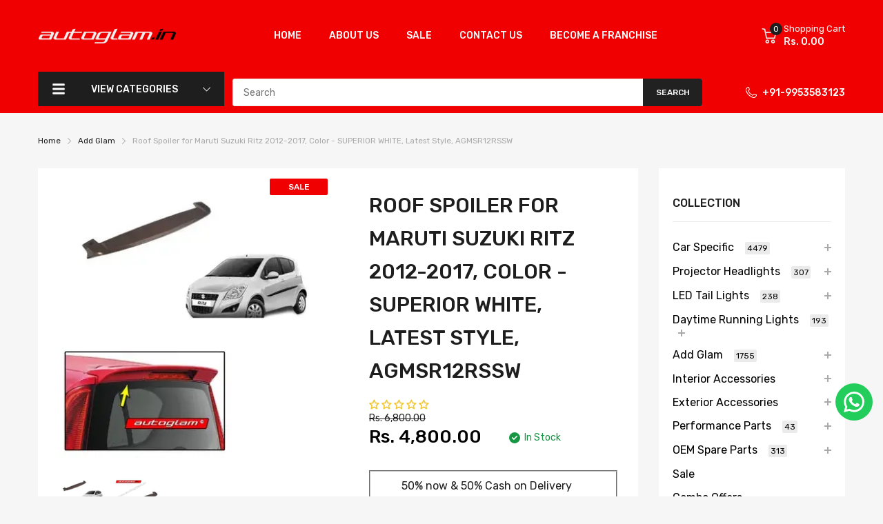

--- FILE ---
content_type: text/html; charset=utf-8
request_url: https://autoglam.in/products/agmsr12rssw
body_size: 97504
content:
<!doctype html>
<html lang="en">
<head>
  

  <!-- Google Tag Manager -->
<script>(function(w,d,s,l,i){w[l]=w[l]||[];w[l].push({'gtm.start':
new Date().getTime(),event:'gtm.js'});var f=d.getElementsByTagName(s)[0],
j=d.createElement(s),dl=l!='dataLayer'?'&l='+l:'';j.async=true;j.src=
'https://www.googletagmanager.com/gtm.js?id='+i+dl;f.parentNode.insertBefore(j,f);
})(window,document,'script','dataLayer','GTM-TK3LNH5C');</script>
<!-- End Google Tag Manager --><!--Content in content_for_header -->
<!--LayoutHub-Embed--><meta name="layouthub" /><link rel="stylesheet" href="https://fonts.googleapis.com/css?display=swap&family=Poppins:100,200,300,400,500,600,700,800,900" /><link rel="stylesheet" type="text/css" href="[data-uri]" media="all">
<!--/LayoutHub-Embed-->

    
        <link rel="preload" href="//autoglam.in/cdn/shop/products/Roof-Spoiler-for-Maruti-Suzuki-Ritz-2012-2017_-Color-SUPERIOR-WHITE_-Latest-Style_-AGMSR12RSSW-autoglam-65163614.webp?v=1743523548">
    
        <link rel="preload" href="//autoglam.in/cdn/shop/files/Roof-Spoiler-for-Maruti-Suzuki-Ritz-2012-2017_-Color-SUPERIOR-WHITE_-Latest-Style_-AGMSR12RSSW-autoglam-65163714.jpg?v=1743523549">
    




<script src="https://cdn.beae.com/vendors/js-v2/jquery.min.js"  crossorigin="anonymous" referrerpolicy="no-referrer"></script>
<link rel="preconnect dns-prefetch" href="https://cdn.shopify.com">
  <link rel="preconnect dns-prefetch" href="https://autoglam.in">
  <link rel="stylesheet" href="styles.css">
  <link href="//autoglam.in/cdn/shop/t/15/assets/styles.css?v=80553839014508898341759139230" rel="stylesheet" type="text/css" media="all" />
  <link rel="preconnect dns-prefetch" href="https://fonts.googleapis.com" crossorigin>
  <link rel="shortcut icon" type="image/x-icon" href="//autoglam.in/cdn/shop/t/15/assets/favicon.png?v=136403550655998987171759139230">
  <link rel="canonical" href="https://autoglam.in/products/agmsr12rssw"><link href="//autoglam.in/cdn/shop/t/15/assets/main_style.min.css?v=88564063252192424441759139230" rel="preload" as="style">
<link href="//autoglam.in/cdn/shop/t/15/assets/header-content.min.css?v=2672746426095695271759139230" rel="preload" as="style">
<link href="//autoglam.in/cdn/shop/t/15/assets/footer-content.min.css?v=172569630744999223961759139230" rel="preload" as="style"><link href="//autoglam.in/cdn/shop/t/15/assets/product-page.min.css?v=52427977018806413761759139230" rel="preload" as="style"><meta charset="utf-8">
  <meta name="viewport" content="viewport-fit=cover, width=device-width,initial-scale=1, user-scalable=0"/>
  <meta name="google" content="notranslate">
  <meta name='HandheldFriendly' content='True'>
  <meta name='MobileOptimized' content='360'>
  <meta http-equiv="cleartype" content="on">
  <meta name="theme-color" content="#f00000">
  <title>Roof Spoiler for Maruti Suzuki Ritz 2012-2017, Color - SUPERIOR WHITE, Latest Style | Autoglam &ndash; autoglam</title>

  
<meta name="description" content="Maruti Suzuki Ritz Roof Spoiler is an exclusive accessory for the car that enhances the look and makes it sportier. Autoglam. in is specialized to offer high-quality products only, book your order today.">


<meta name="author" content="autoglam">
<meta property="og:url" content="https://autoglam.in/products/agmsr12rssw">
<meta property="og:site_name" content="autoglam">


  <meta property="og:type" content="product">
  <meta property="og:title" content="Roof Spoiler for Maruti Suzuki Ritz 2012-2017, Color - SUPERIOR WHITE, Latest Style, AGMSR12RSSW">
  
    <meta property="og:image" content="http://autoglam.in/cdn/shop/products/Roof-Spoiler-for-Maruti-Suzuki-Ritz-2012-2017_-Color-SUPERIOR-WHITE_-Latest-Style_-AGMSR12RSSW-autoglam-65163614_600x.webp?v=1743523548">
    <meta property="og:image:secure_url" content="https://autoglam.in/cdn/shop/products/Roof-Spoiler-for-Maruti-Suzuki-Ritz-2012-2017_-Color-SUPERIOR-WHITE_-Latest-Style_-AGMSR12RSSW-autoglam-65163614_600x.webp?v=1743523548">
    
  
    <meta property="og:image" content="http://autoglam.in/cdn/shop/files/Roof-Spoiler-for-Maruti-Suzuki-Ritz-2012-2017_-Color-SUPERIOR-WHITE_-Latest-Style_-AGMSR12RSSW-autoglam-65163714_600x.jpg?v=1743523549">
    <meta property="og:image:secure_url" content="https://autoglam.in/cdn/shop/files/Roof-Spoiler-for-Maruti-Suzuki-Ritz-2012-2017_-Color-SUPERIOR-WHITE_-Latest-Style_-AGMSR12RSSW-autoglam-65163714_600x.jpg?v=1743523549">
    
  
  <meta property="og:price:amount" content="4800.00">
  <meta property="og:price:currency" content="INR">


  <meta property="og:description" content="Maruti Suzuki Ritz Roof Spoiler is an exclusive accessory for the car that enhances the look and makes it sportier. Autoglam. in is specialized to offer high-quality products only, book your order today.">




<meta name="twitter:card" content="summary">

  <meta name="twitter:title" content="Roof Spoiler for Maruti Suzuki Ritz 2012-2017, Color - SUPERIOR WHITE, Latest Style, AGMSR12RSSW">
  <meta name="twitter:description" content="Product Features:

Latest Roof Spoiler for Maruti Suzuki RITZ 2012-2017
100% High Quality Imported ABS material
Comes with C-Type Clamps on both the edges (Left &amp;amp; Right) alongwith 3M double side tape partially in the middle for better grip
No Drilling, Perfect Fit

Color -SUPERIOR WHITE, If your car color is not mentioned please mention it while ordering


    Package Includes:





1 X ROOF SPOILER FOR Maruti Suzuki RITZ 2012-2017 with 3M double side Tape.





">
  <meta name="twitter:image" content="https://autoglam.in/cdn/shop/products/Roof-Spoiler-for-Maruti-Suzuki-Ritz-2012-2017_-Color-SUPERIOR-WHITE_-Latest-Style_-AGMSR12RSSW-autoglam-65163614_240x.webp?v=1743523548">
  <meta name="twitter:image:width" content="240">
  <meta name="twitter:image:height" content="240">


<!--===== Theme Font Family ===== --><script type="text/javascript">
		WebFontConfig = {
			google: {
				api: 'https://fonts.googleapis.com/css2',
				families: ["Rubik:wght@300;400;500;600;700;800;900&display=swap"] }
		};
	</script><script>
  /*
 * Copyright 2016 Small Batch, Inc.
 *
 * Licensed under the Apache License, Version 2.0 (the "License"); you may not
 * use this file except in compliance with the License. You may obtain a copy of
 * the License at
 *
 * http://www.apache.org/licenses/LICENSE-2.0
 *
 * Unless required by applicable law or agreed to in writing, software
 * distributed under the License is distributed on an "AS IS" BASIS, WITHOUT
 * WARRANTIES OR CONDITIONS OF ANY KIND, either express or implied. See the
 * License for the specific language governing permissions and limitations under
 * the License.
 */
/* Web Font Loader v1.6.26 - (c) Adobe Systems, Google. License: Apache 2.0 */(function(){function aa(a,b,c){return a.call.apply(a.bind,arguments)}function ba(a,b,c){if(!a)throw Error();if(2<arguments.length){var d=Array.prototype.slice.call(arguments,2);return function(){var c=Array.prototype.slice.call(arguments);Array.prototype.unshift.apply(c,d);return a.apply(b,c)}}return function(){return a.apply(b,arguments)}}function p(a,b,c){p=Function.prototype.bind&&-1!=Function.prototype.bind.toString().indexOf("native code")?aa:ba;return p.apply(null,arguments)}var q=Date.now||function(){return+new Date};function ca(a,b){this.a=a;this.m=b||a;this.c=this.m.document}var da=!!window.FontFace;function t(a,b,c,d){b=a.c.createElement(b);if(c)for(var e in c)c.hasOwnProperty(e)&&("style"==e?b.style.cssText=c[e]:b.setAttribute(e,c[e]));d&&b.appendChild(a.c.createTextNode(d));return b}function u(a,b,c){a=a.c.getElementsByTagName(b)[0];a||(a=document.documentElement);a.insertBefore(c,a.lastChild)}function v(a){a.parentNode&&a.parentNode.removeChild(a)}
function w(a,b,c){b=b||[];c=c||[];for(var d=a.className.split(/\s+/),e=0;e<b.length;e+=1){for(var f=!1,g=0;g<d.length;g+=1)if(b[e]===d[g]){f=!0;break}f||d.push(b[e])}b=[];for(e=0;e<d.length;e+=1){f=!1;for(g=0;g<c.length;g+=1)if(d[e]===c[g]){f=!0;break}f||b.push(d[e])}a.className=b.join(" ").replace(/\s+/g," ").replace(/^\s+|\s+$/,"")}function y(a,b){for(var c=a.className.split(/\s+/),d=0,e=c.length;d<e;d++)if(c[d]==b)return!0;return!1}
function z(a){if("string"===typeof a.f)return a.f;var b=a.m.location.protocol;"about:"==b&&(b=a.a.location.protocol);return"https:"==b?"https:":"http:"}function ea(a){return a.m.location.hostname||a.a.location.hostname}
function A(a,b,c){function d(){k&&e&&f&&(k(g),k=null)}b=t(a,"link",{rel:"stylesheet",href:b,media:"all"});var e=!1,f=!0,g=null,k=c||null;da?(b.onload=function(){e=!0;d()},b.onerror=function(){e=!0;g=Error("Stylesheet failed to load");d()}):setTimeout(function(){e=!0;d()},0);u(a,"head",b)}
function B(a,b,c,d){var e=a.c.getElementsByTagName("head")[0];if(e){var f=t(a,"script",{src:b}),g=!1;f.onload=f.onreadystatechange=function(){g||this.readyState&&"loaded"!=this.readyState&&"complete"!=this.readyState||(g=!0,c&&c(null),f.onload=f.onreadystatechange=null,"HEAD"==f.parentNode.tagName&&e.removeChild(f))};e.appendChild(f);setTimeout(function(){g||(g=!0,c&&c(Error("Script load timeout")))},d||5E3);return f}return null};function C(){this.a=0;this.c=null}function D(a){a.a++;return function(){a.a--;E(a)}}function F(a,b){a.c=b;E(a)}function E(a){0==a.a&&a.c&&(a.c(),a.c=null)};function G(a){this.a=a||"-"}G.prototype.c=function(a){for(var b=[],c=0;c<arguments.length;c++)b.push(arguments[c].replace(/[\W_]+/g,"").toLowerCase());return b.join(this.a)};function H(a,b){this.c=a;this.f=4;this.a="n";var c=(b||"n4").match(/^([nio])([1-9])$/i);c&&(this.a=c[1],this.f=parseInt(c[2],10))}function fa(a){return I(a)+" "+(a.f+"00")+" 300px "+J(a.c)}function J(a){var b=[];a=a.split(/,\s*/);for(var c=0;c<a.length;c++){var d=a[c].replace(/['"]/g,"");-1!=d.indexOf(" ")||/^\d/.test(d)?b.push("'"+d+"'"):b.push(d)}return b.join(",")}function K(a){return a.a+a.f}function I(a){var b="normal";"o"===a.a?b="oblique":"i"===a.a&&(b="italic");return b}
function ga(a){var b=4,c="n",d=null;a&&((d=a.match(/(normal|oblique|italic)/i))&&d[1]&&(c=d[1].substr(0,1).toLowerCase()),(d=a.match(/([1-9]00|normal|bold)/i))&&d[1]&&(/bold/i.test(d[1])?b=7:/[1-9]00/.test(d[1])&&(b=parseInt(d[1].substr(0,1),10))));return c+b};function ha(a,b){this.c=a;this.f=a.m.document.documentElement;this.h=b;this.a=new G("-");this.j=!1!==b.events;this.g=!1!==b.classes}function ia(a){a.g&&w(a.f,[a.a.c("wf","loading")]);L(a,"loading")}function M(a){if(a.g){var b=y(a.f,a.a.c("wf","active")),c=[],d=[a.a.c("wf","loading")];b||c.push(a.a.c("wf","inactive"));w(a.f,c,d)}L(a,"inactive")}function L(a,b,c){if(a.j&&a.h[b])if(c)a.h[b](c.c,K(c));else a.h[b]()};function ja(){this.c={}}function ka(a,b,c){var d=[],e;for(e in b)if(b.hasOwnProperty(e)){var f=a.c[e];f&&d.push(f(b[e],c))}return d};function N(a,b){this.c=a;this.f=b;this.a=t(this.c,"span",{"aria-hidden":"true"},this.f)}function O(a){u(a.c,"body",a.a)}function P(a){return"display:block;position:absolute;top:-9999px;left:-9999px;font-size:300px;width:auto;height:auto;line-height:normal;margin:0;padding:0;font-variant:normal;white-space:nowrap;font-family:"+J(a.c)+";"+("font-style:"+I(a)+";font-weight:"+(a.f+"00")+";")};function Q(a,b,c,d,e,f){this.g=a;this.j=b;this.a=d;this.c=c;this.f=e||3E3;this.h=f||void 0}Q.prototype.start=function(){var a=this.c.m.document,b=this,c=q(),d=new Promise(function(d,e){function k(){q()-c>=b.f?e():a.fonts.load(fa(b.a),b.h).then(function(a){1<=a.length?d():setTimeout(k,25)},function(){e()})}k()}),e=new Promise(function(a,d){setTimeout(d,b.f)});Promise.race([e,d]).then(function(){b.g(b.a)},function(){b.j(b.a)})};function R(a,b,c,d,e,f,g){this.v=a;this.B=b;this.c=c;this.a=d;this.s=g||"BESbswy";this.f={};this.w=e||3E3;this.u=f||null;this.o=this.j=this.h=this.g=null;this.g=new N(this.c,this.s);this.h=new N(this.c,this.s);this.j=new N(this.c,this.s);this.o=new N(this.c,this.s);a=new H(this.a.c+",serif",K(this.a));a=P(a);this.g.a.style.cssText=a;a=new H(this.a.c+",sans-serif",K(this.a));a=P(a);this.h.a.style.cssText=a;a=new H("serif",K(this.a));a=P(a);this.j.a.style.cssText=a;a=new H("sans-serif",K(this.a));a=
P(a);this.o.a.style.cssText=a;O(this.g);O(this.h);O(this.j);O(this.o)}var S={D:"serif",C:"sans-serif"},T=null;function U(){if(null===T){var a=/AppleWebKit\/([0-9]+)(?:\.([0-9]+))/.exec(window.navigator.userAgent);T=!!a&&(536>parseInt(a[1],10)||536===parseInt(a[1],10)&&11>=parseInt(a[2],10))}return T}R.prototype.start=function(){this.f.serif=this.j.a.offsetWidth;this.f["sans-serif"]=this.o.a.offsetWidth;this.A=q();la(this)};
function ma(a,b,c){for(var d in S)if(S.hasOwnProperty(d)&&b===a.f[S[d]]&&c===a.f[S[d]])return!0;return!1}function la(a){var b=a.g.a.offsetWidth,c=a.h.a.offsetWidth,d;(d=b===a.f.serif&&c===a.f["sans-serif"])||(d=U()&&ma(a,b,c));d?q()-a.A>=a.w?U()&&ma(a,b,c)&&(null===a.u||a.u.hasOwnProperty(a.a.c))?V(a,a.v):V(a,a.B):na(a):V(a,a.v)}function na(a){setTimeout(p(function(){la(this)},a),50)}function V(a,b){setTimeout(p(function(){v(this.g.a);v(this.h.a);v(this.j.a);v(this.o.a);b(this.a)},a),0)};function W(a,b,c){this.c=a;this.a=b;this.f=0;this.o=this.j=!1;this.s=c}var X=null;W.prototype.g=function(a){var b=this.a;b.g&&w(b.f,[b.a.c("wf",a.c,K(a).toString(),"active")],[b.a.c("wf",a.c,K(a).toString(),"loading"),b.a.c("wf",a.c,K(a).toString(),"inactive")]);L(b,"fontactive",a);this.o=!0;oa(this)};
W.prototype.h=function(a){var b=this.a;if(b.g){var c=y(b.f,b.a.c("wf",a.c,K(a).toString(),"active")),d=[],e=[b.a.c("wf",a.c,K(a).toString(),"loading")];c||d.push(b.a.c("wf",a.c,K(a).toString(),"inactive"));w(b.f,d,e)}L(b,"fontinactive",a);oa(this)};function oa(a){0==--a.f&&a.j&&(a.o?(a=a.a,a.g&&w(a.f,[a.a.c("wf","active")],[a.a.c("wf","loading"),a.a.c("wf","inactive")]),L(a,"active")):M(a.a))};function pa(a){this.j=a;this.a=new ja;this.h=0;this.f=this.g=!0}pa.prototype.load=function(a){this.c=new ca(this.j,a.context||this.j);this.g=!1!==a.events;this.f=!1!==a.classes;qa(this,new ha(this.c,a),a)};
function ra(a,b,c,d,e){var f=0==--a.h;(a.f||a.g)&&setTimeout(function(){var a=e||null,k=d||null||{};if(0===c.length&&f)M(b.a);else{b.f+=c.length;f&&(b.j=f);var h,m=[];for(h=0;h<c.length;h++){var l=c[h],n=k[l.c],r=b.a,x=l;r.g&&w(r.f,[r.a.c("wf",x.c,K(x).toString(),"loading")]);L(r,"fontloading",x);r=null;null===X&&(X=window.FontFace?(x=/Gecko.*Firefox\/(\d+)/.exec(window.navigator.userAgent))?42<parseInt(x[1],10):!0:!1);X?r=new Q(p(b.g,b),p(b.h,b),b.c,l,b.s,n):r=new R(p(b.g,b),p(b.h,b),b.c,l,b.s,a,
n);m.push(r)}for(h=0;h<m.length;h++)m[h].start()}},0)}function qa(a,b,c){var d=[],e=c.timeout;ia(b);var d=ka(a.a,c,a.c),f=new W(a.c,b,e);a.h=d.length;b=0;for(c=d.length;b<c;b++)d[b].load(function(b,d,c){ra(a,f,b,d,c)})};function sa(a,b){this.c=a;this.a=b}function ta(a,b,c){var d=z(a.c);a=(a.a.api||"fast.fonts.net/jsapi").replace(/^.*http(s?):(\/\/)?/,"");return d+"//"+a+"/"+b+".js"+(c?"?v="+c:"")}
sa.prototype.load=function(a){function b(){if(f["__mti_fntLst"+d]){var c=f["__mti_fntLst"+d](),e=[],h;if(c)for(var m=0;m<c.length;m++){var l=c[m].fontfamily;void 0!=c[m].fontStyle&&void 0!=c[m].fontWeight?(h=c[m].fontStyle+c[m].fontWeight,e.push(new H(l,h))):e.push(new H(l))}a(e)}else setTimeout(function(){b()},50)}var c=this,d=c.a.projectId,e=c.a.version;if(d){var f=c.c.m;B(this.c,ta(c,d,e),function(e){e?a([]):(f["__MonotypeConfiguration__"+d]=function(){return c.a},b())}).id="__MonotypeAPIScript__"+
d}else a([])};function ua(a,b){this.c=a;this.a=b}ua.prototype.load=function(a){var b,c,d=this.a.urls||[],e=this.a.families||[],f=this.a.testStrings||{},g=new C;b=0;for(c=d.length;b<c;b++)A(this.c,d[b],D(g));var k=[];b=0;for(c=e.length;b<c;b++)if(d=e[b].split(":"),d[1])for(var h=d[1].split(","),m=0;m<h.length;m+=1)k.push(new H(d[0],h[m]));else k.push(new H(d[0]));F(g,function(){a(k,f)})};function va(a,b,c){a?this.c=a:this.c=b+wa;this.a=[];this.f=[];this.g=c||""}var wa="//fonts.googleapis.com/css";function xa(a,b){for(var c=b.length,d=0;d<c;d++){var e=b[d].split(":");3==e.length&&a.f.push(e.pop());var f="";2==e.length&&""!=e[1]&&(f=":");a.a.push(e.join(f))}}
function ya(a){if(0==a.a.length)throw Error("No fonts to load!");if(-1!=a.c.indexOf("kit="))return a.c;for(var b=a.a.length,c=[],d=0;d<b;d++)c.push(a.a[d].replace(/ /g,"+"));b=a.c+"?family="+c.join("%7C");0<a.f.length&&(b+="&subset="+a.f.join(","));0<a.g.length&&(b+="&text="+encodeURIComponent(a.g));return b};function za(a){this.f=a;this.a=[];this.c={}}
var Aa={latin:"BESbswy","latin-ext":"\u00e7\u00f6\u00fc\u011f\u015f",cyrillic:"\u0439\u044f\u0416",greek:"\u03b1\u03b2\u03a3",khmer:"\u1780\u1781\u1782",Hanuman:"\u1780\u1781\u1782"},Ba={thin:"1",extralight:"2","extra-light":"2",ultralight:"2","ultra-light":"2",light:"3",regular:"4",book:"4",medium:"5","semi-bold":"6",semibold:"6","demi-bold":"6",demibold:"6",bold:"7","extra-bold":"8",extrabold:"8","ultra-bold":"8",ultrabold:"8",black:"9",heavy:"9",l:"3",r:"4",b:"7"},Ca={i:"i",italic:"i",n:"n",normal:"n"},
Da=/^(thin|(?:(?:extra|ultra)-?)?light|regular|book|medium|(?:(?:semi|demi|extra|ultra)-?)?bold|black|heavy|l|r|b|[1-9]00)?(n|i|normal|italic)?$/;
function Ea(a){for(var b=a.f.length,c=0;c<b;c++){var d=a.f[c].split(":"),e=d[0].replace(/\+/g," "),f=["n4"];if(2<=d.length){var g;var k=d[1];g=[];if(k)for(var k=k.split(","),h=k.length,m=0;m<h;m++){var l;l=k[m];if(l.match(/^[\w-]+$/)){var n=Da.exec(l.toLowerCase());if(null==n)l="";else{l=n[2];l=null==l||""==l?"n":Ca[l];n=n[1];if(null==n||""==n)n="4";else var r=Ba[n],n=r?r:isNaN(n)?"4":n.substr(0,1);l=[l,n].join("")}}else l="";l&&g.push(l)}0<g.length&&(f=g);3==d.length&&(d=d[2],g=[],d=d?d.split(","):
g,0<d.length&&(d=Aa[d[0]])&&(a.c[e]=d))}a.c[e]||(d=Aa[e])&&(a.c[e]=d);for(d=0;d<f.length;d+=1)a.a.push(new H(e,f[d]))}};function Fa(a,b){this.c=a;this.a=b}var Ga={Arimo:!0,Cousine:!0,Tinos:!0};Fa.prototype.load=function(a){var b=new C,c=this.c,d=new va(this.a.api,z(c),this.a.text),e=this.a.families;xa(d,e);var f=new za(e);Ea(f);A(c,ya(d),D(b));F(b,function(){a(f.a,f.c,Ga)})};function Ha(a,b){this.c=a;this.a=b}Ha.prototype.load=function(a){var b=this.a.id,c=this.c.m;b?B(this.c,(this.a.api||"https://use.typekit.net")+"/"+b+".js",function(b){if(b)a([]);else if(c.Typekit&&c.Typekit.config&&c.Typekit.config.fn){b=c.Typekit.config.fn;for(var e=[],f=0;f<b.length;f+=2)for(var g=b[f],k=b[f+1],h=0;h<k.length;h++)e.push(new H(g,k[h]));try{c.Typekit.load({events:!1,classes:!1,async:!0})}catch(m){}a(e)}},2E3):a([])};function Ia(a,b){this.c=a;this.f=b;this.a=[]}Ia.prototype.load=function(a){var b=this.f.id,c=this.c.m,d=this;b?(c.__webfontfontdeckmodule__||(c.__webfontfontdeckmodule__={}),c.__webfontfontdeckmodule__[b]=function(b,c){for(var g=0,k=c.fonts.length;g<k;++g){var h=c.fonts[g];d.a.push(new H(h.name,ga("font-weight:"+h.weight+";font-style:"+h.style)))}a(d.a)},B(this.c,z(this.c)+(this.f.api||"//f.fontdeck.com/s/css/js/")+ea(this.c)+"/"+b+".js",function(b){b&&a([])})):a([])};var Y=new pa(window);Y.a.c.custom=function(a,b){return new ua(b,a)};Y.a.c.fontdeck=function(a,b){return new Ia(b,a)};Y.a.c.monotype=function(a,b){return new sa(b,a)};Y.a.c.typekit=function(a,b){return new Ha(b,a)};Y.a.c.google=function(a,b){return new Fa(b,a)};var Z={load:p(Y.load,Y)};"function"===typeof define&&define.amd?define(function(){return Z}):"undefined"!==typeof module&&module.exports?module.exports=Z:(window.WebFont=Z,window.WebFontConfig&&Y.load(window.WebFontConfig));}());
</script>
<style>:root {
    --rtl-layout: false;
    --body-font-family: Rubik,sans-serif, open-sans-serif;
    --font-heading: Rubik,sans-serif, open-sans-serif;

    --heading-size-h1: 36px;
    --heading-size-h2: 30px;
    --heading-size-h3: 25px;
    --heading-size-h4: 18px;
    --heading-size-h5: 16px;
    --heading-size-h6: 14px;
    --heading-1-weight: 500;
    --heading-2-weight: 400;
    --heading-3-weight: 400;
    --heading-4-weight: 400;
    --heading-5-weight: 400;
    --heading-6-weight: 400;

    --header-bg-desk: ;
    --header-text-color-desk: ;
    --bg-cart-number: ;
    --icon-number-color: ;
    --header-bg-mobile: ;
    --header-text-color-mobile: ;

    --body-font-size: 14px;
    --body-font-weight: 400;
    --main-color: #f00000;
    --main-text-color: #ffffff;
    --main-color-rgba: 240, 0, 0;
    --body-border-color: #ebebeb;
    --text-miscellaneous: #FFFFFF;
    --miscellaneous-color: #ffffff;
    --body-bg-color: #f6f6f6;
    --body-color: #1e1e1e;
    --body-second-color: #a9a9a9;
    --body-link: #000000;
    --border-radius-default: 42px;

    --sale-lb-cl: #ffffff;
    --sale-lb-bgcl: #f00000;
    --hot-lb-cl: #ffffff;
    --hot-lb-bgcl: #f00000;
    --new-lb-cl: #ffffff;
    --new-lb-bgcl: #12a05c;

    --section-heading-cl: #1e1e1e;
    --section-heading-fw: 300;
    --section-heading-align: center;
    --section-subheading-cl: #a9a9a9;
    --section-subheading-fw: 400;

    --btn1-fw: 400;
    --btn1-cl: #f6f6f6;
    --btn1-bg-cl: #f00000;
    --btn1-hover-cl: #ffffff;
    --btn1-hover-bg-cl: #1e1e1e;
    --btn1-border-width: 0;
    --btn1-border-cl: #fdb819;
    --btn1-hover-border-cl: #ff9923;

    --btn2-fw: 400;
    --btn2-cl: #ffffff;
    --btn2-bg-cl: #212121;
    --btn2-hover-cl: #ffffff;
    --btn2-hover-bg-cl: #f00000;
    --btn2-border-width: 1;
    --btn2-border-cl: #212121;
    --btn2-hover-border-cl: #f00000;

    --btn3-fw: 500;
    --btn3-cl: #ffffff;
    --btn3-bg-cl: #12a05c;
    --btn3-hover-cl: #ffffff;
    --btn3-hover-bg-cl: #12a05c;
    --btn3-border-width: 1;
    --btn3-border-cl: #12a05c;
    --btn3-hover-border-cl: #12a05c;

    --price-color: #000000;
    --price-compare-color: #a9a9a9;
    --price-sale-color: #f00000;
    --rating-star-color: #f00000;
    --rating-star-empty-color: #a9a9a9;

    --footer-bg: ;
    --footer-text-cl: ;

    --color-second: #626262;

    --product-item-name: 17px;
    --product-item-price: 20px;

    --body-14: 14px;

    --breadcrumb-color-1: #212121;
    --breadcrumb-color-2: #a9a9a9;

    --bg-white: #ffffff;
    --gutter-xlg: 40px;
    --gutter-lg: 30px;
    --gutter-md: 25px;
    --gutter-sm: 20px;
    --gutter-xs: 15px;
    --gutter-xxs: 10px;
  }
</style>



<link href="//autoglam.in/cdn/shop/t/15/assets/main_style.min.css?v=88564063252192424441759139230" rel="stylesheet" as="style">
<link href="//autoglam.in/cdn/shop/t/15/assets/header-content.min.css?v=2672746426095695271759139230" rel="stylesheet" as="style">
<link href="//autoglam.in/cdn/shop/t/15/assets/footer-content.min.css?v=172569630744999223961759139230" rel="stylesheet" as="style"><link href="//autoglam.in/cdn/shop/t/15/assets/product-page.min.css?v=52427977018806413761759139230" rel="stylesheet" as="style"><style data-shopify>.sb-left-column .widget-menu .menu-item .dropdown-menu{transition: height 0.2s;}
  .slider-container:not(.slider-initialized) {
    overflow: hidden;
    white-space: nowrap;
  }
  .slider-container:not(.slider-initialized) .slider-item {
    display: inline-block;
    vertical-align: top;
    white-space: normal;
  }
  .slider-item:not(.no-lazy).lazyload {
    display: none !important;
  }
  .slider-item:not(.no-lazy).lazyloaded {
    display: inline-block !important;
  }
  .slider-item:not(.no-lazy) .lazyload {
    display: none !important;
  }
  .slider-item:not(.no-lazy) .lazyloaded {
    display: inline-block !important;
  }
  .slider-item:not(.no-lazy).tns-slide-active .lazyload {
    display: inline-block !important;
  }
  .slider-item:not(.no-lazy).tns-slide-active {
    display: inline-block !important;
  }
  .visibility-hidden {
    visibility: hidden;
  }
  .position-relative {position: relative !important;}
  .position-absolute {position: absolute !important;}
  .cursor-pointer{cursor: pointer}
  .p-0{ padding: 0!important;}

  .share-links.social-sharing svg{
    width: 24px;
  }.product-status .in-stock,.product-status .out-stock{display: none;}
    .product-status[data-status='1'] .in-stock{display: block;}
    .product-status[data-status='0'] .out-stock{display: block;}.section_title-wrapper {margin:30px 0 0px 0;}.section_title-text-1 {font-size:30px;line-height:60px;}.section_title-text-2 {font-size:24px;line-height:35px;}.custom-color[data-custom-color="white"],.custom-color[data-custom-color="white"] a{
          color: #fff;
        }.custom-color[data-custom-color="black"],.custom-color[data-custom-color="black"] a{
          color: #000;
        }.custom-color[data-custom-color="red"],.custom-color[data-custom-color="red"] a{
          color: #FF0000;
        }.custom-color[data-custom-color="yellow"],.custom-color[data-custom-color="yellow"] a{
          color: #ffff00;
        }.custom-color[data-custom-color="pink"],.custom-color[data-custom-color="pink"] a{
          color: #FFC0CB;
        }.custom-color[data-custom-color="purple"],.custom-color[data-custom-color="purple"] a{
          color: #800080;
        }.custom-color[data-custom-color="green"],.custom-color[data-custom-color="green"] a{
          color: #00ff00;
        }.custom-color[data-custom-color="blue"],.custom-color[data-custom-color="blue"] a{
          color: #0000FF;
        }.custom-color[data-custom-color="gold"],.custom-color[data-custom-color="gold"] a{
          color: #FFD700;
        }.custom-color[data-custom-color="grey"],.custom-color[data-custom-color="grey"] a{
          color: #808080;
        }.custom-color[data-custom-color="orange"],.custom-color[data-custom-color="orange"] a{
          color: #FFA500;
        }.mega-menu-item .product-card_action{
    display: none;
  }

  </style>

<script type="application/javascript">
  EventTarget.prototype.addEvent = EventTarget.prototype.addEventListener;
  EventTarget.prototype.removeEvent = EventTarget.prototype.removeEventListener;
  window.lazySizesConfig = window.lazySizesConfig || {};
  lazySizesConfig.loadMode = 1;
  lazySizesConfig.loadHidden = false;

  [
    "//autoglam.in/cdn/shop/t/15/assets/lazysizes.min.js?v=25304090940066857651759139230",
    "//autoglam.in/cdn/shop/t/15/assets/tiny-slider.min.js?v=83794718933834253901759139230",
    "//autoglam.in/cdn/shop/t/15/assets/common.min.js?v=143589456925157322761759139230","//autoglam.in/cdn/shop/t/15/assets/photoswipe.min.js?v=42722518446150578531759139230","//autoglam.in/cdn/shop/t/15/assets/product-with-sb-page.min.js?v=117695647647618423351759139230",].forEach(url => {
    let link = document.createElement('link');
    link.href = url;
    link.rel = "preload";
    link.as = "script";
    document.head.prepend(link);
  })
</script>  <script>window.BOOMR = {version:1}</script>

<script type="application/javascript">
  window.theme = Object.assign( window.theme || {}, {product: {"id":8276202127655,"title":"Roof Spoiler for Maruti Suzuki Ritz 2012-2017, Color - SUPERIOR WHITE, Latest Style, AGMSR12RSSW","handle":"agmsr12rssw","description":"\u003cp\u003e\u003c\/p\u003e\u003ctable\u003e\u003ctr\u003e\u003ccommon_slider swiper_slides_per_view=\"5\" swiper_items_desktop=\"4\" swiper_space_between_tablet=\"35\" swiper_space_between_mobile=\"25\" carousel_loop=\"on\" carousel_margin=\"50\" carousel_speed=\"900\" tab_id=\"1559222880220-81d94-703a\"\u003e\u003c\/common_slider\u003e\u003c\/tr\u003e\u003c\/table\u003e\u003ctable\u003e\u003ctr\u003e\u003ccommon_title title=\"Roof Spoiler for Maruti Suzuki Ritz 2012-2017, Color - SUPERIOR WHITE, Latest Style, AGMSR12RSSW\" size=\"h3\" position=\"text-left\" padding=\"off\" subtitle=\"Why Choose?\"\u003e\u003cstrong\u003eProduct Features:\u003c\/strong\u003e\u003c\/common_title\u003e\u003c\/tr\u003e\u003c\/table\u003e\n\u003cul class=\"a-unordered-list a-vertical a-spacing-mini\"\u003e\n\u003cli\u003e\u003cspan class=\"a-list-item\"\u003eLatest Roof Spoiler for Maruti Suzuki RITZ 2012-2017\u003c\/span\u003e\u003c\/li\u003e\n\u003cli\u003e\u003cspan class=\"a-list-item\"\u003e100% High Quality Imported ABS material\u003c\/span\u003e\u003c\/li\u003e\n\u003cli\u003e\u003cspan class=\"a-list-item\"\u003eComes with C-Type Clamps on both the edges (Left \u0026amp; Right) alongwith 3M double side tape partially in the middle for better grip\u003c\/span\u003e\u003c\/li\u003e\n\u003cli\u003e\u003cspan class=\"a-list-item\"\u003eNo Drilling, Perfect Fit\u003c\/span\u003e\u003c\/li\u003e\n\u003cli\u003e\n\u003cspan class=\"a-list-item\"\u003eColor -\u003c\/span\u003eSUPERIOR WHITE\u003cspan class=\"a-list-item\"\u003e, If your car color is not mentioned please mention it while ordering\u003c\/span\u003e\n\u003c\/li\u003e\n\u003c\/ul\u003e\n\u003cp\u003e\u003cstrong\u003e    Package Includes:\u003c\/strong\u003e\u003c\/p\u003e\n\u003cdiv\u003e\n\u003cdiv id=\"descriptionAndDetails\" class=\"a-section a-spacing-extra-large\"\u003e\n\u003cdiv id=\"productDescription_feature_div\" class=\"feature\" data-cel-widget=\"productDescription_feature_div\" data-feature-name=\"productDescription\"\u003e\n\u003cdiv id=\"productDescription_feature_div\" class=\"a-row feature\" data-cel-widget=\"productDescription_feature_div\" data-feature-name=\"productDescription\" data-template-name=\"productDescription\"\u003e\n\u003cdiv id=\"productDescription\" class=\"a-section a-spacing-small\"\u003e\n\u003cp\u003e1 X ROOF SPOILER FOR Maruti Suzuki RITZ 2012-2017 with 3M double side Tape.\u003c\/p\u003e\n\u003c\/div\u003e\n\u003c\/div\u003e\n\u003c\/div\u003e\n\u003c\/div\u003e\n\u003c\/div\u003e\n\u003cp\u003e\u003c\/p\u003e\u003ctr\u003e\u003ccommon_video url=\"https:\/\/www.youtube.com\/watch?v=dsocdSgwYIk\" color=\"rgba(255,255,255,0.01)\" image=\"12427\" height=\"420px\"\u003e\u003c\/common_video\u003e\u003c\/tr\u003e","published_at":"2022-11-30T17:54:03+05:30","created_at":"2023-04-28T16:06:04+05:30","vendor":"autoglam","type":"","tags":["latest Spoiler for Ritz","maruti suzuki","Maruti suzuki Ritz Roof Spoiler","Maruti suzuki Ritz Spoiler","maruti suzuki roof spoiler","maruti suzuki spoiler","ritz","Ritz Roof Spoiler","Ritz Spoiler","roof spoiler","roof spoiler for maruti suzuki","Roof Spoiler for Ritz","spoiler","Spoiler for Maruti suzuki Ritz car","Spoiler for Ritz"],"price":480000,"price_min":480000,"price_max":480000,"available":true,"price_varies":false,"compare_at_price":680000,"compare_at_price_min":680000,"compare_at_price_max":680000,"compare_at_price_varies":false,"variants":[{"id":44950178922791,"title":"Default Title","option1":"Default Title","option2":null,"option3":null,"sku":"AGMSR12RSSW","requires_shipping":true,"taxable":false,"featured_image":null,"available":true,"name":"Roof Spoiler for Maruti Suzuki Ritz 2012-2017, Color - SUPERIOR WHITE, Latest Style, AGMSR12RSSW","public_title":null,"options":["Default Title"],"price":480000,"weight":0,"compare_at_price":680000,"inventory_management":"shopify","barcode":"AGMSR12RSSW","requires_selling_plan":false,"selling_plan_allocations":[{"price_adjustments":[],"price":480000,"compare_at_price":680000,"per_delivery_price":480000,"selling_plan_id":691842154791,"selling_plan_group_id":"1e43bcd9bc04878fe5b34cb4a61e05e86745cb69"}]}],"images":["\/\/autoglam.in\/cdn\/shop\/products\/Roof-Spoiler-for-Maruti-Suzuki-Ritz-2012-2017_-Color-SUPERIOR-WHITE_-Latest-Style_-AGMSR12RSSW-autoglam-65163614.webp?v=1743523548","\/\/autoglam.in\/cdn\/shop\/files\/Roof-Spoiler-for-Maruti-Suzuki-Ritz-2012-2017_-Color-SUPERIOR-WHITE_-Latest-Style_-AGMSR12RSSW-autoglam-65163714.jpg?v=1743523549"],"featured_image":"\/\/autoglam.in\/cdn\/shop\/products\/Roof-Spoiler-for-Maruti-Suzuki-Ritz-2012-2017_-Color-SUPERIOR-WHITE_-Latest-Style_-AGMSR12RSSW-autoglam-65163614.webp?v=1743523548","options":["Title"],"media":[{"alt":"Maruti suzuki Ritz Roof Spoiler, Maruti suzuki Ritz Spoiler, Ritz Spoiler, Ritz Roof Spoiler, Maruti suzuki Ritz Spoiler, Maruti suzuki Ritz Roof Spoiler,latest Spoiler for Ritz, Spoiler for Ritz, Roof Spoiler for Ritz,Spoiler for Maruti suzuki Ritz car","id":33574831849767,"position":1,"preview_image":{"aspect_ratio":1.0,"height":400,"width":400,"src":"\/\/autoglam.in\/cdn\/shop\/products\/Roof-Spoiler-for-Maruti-Suzuki-Ritz-2012-2017_-Color-SUPERIOR-WHITE_-Latest-Style_-AGMSR12RSSW-autoglam-65163614.webp?v=1743523548"},"aspect_ratio":1.0,"height":400,"media_type":"image","src":"\/\/autoglam.in\/cdn\/shop\/products\/Roof-Spoiler-for-Maruti-Suzuki-Ritz-2012-2017_-Color-SUPERIOR-WHITE_-Latest-Style_-AGMSR12RSSW-autoglam-65163614.webp?v=1743523548","width":400},{"alt":"Roof Spoiler for Maruti Suzuki Ritz 2012-2017, Color - SUPERIOR WHITE, Latest Style, AGMSR12RSSW Product vendor","id":36603782168871,"position":2,"preview_image":{"aspect_ratio":1.0,"height":992,"width":992,"src":"\/\/autoglam.in\/cdn\/shop\/files\/Roof-Spoiler-for-Maruti-Suzuki-Ritz-2012-2017_-Color-SUPERIOR-WHITE_-Latest-Style_-AGMSR12RSSW-autoglam-65163714.jpg?v=1743523549"},"aspect_ratio":1.0,"height":992,"media_type":"image","src":"\/\/autoglam.in\/cdn\/shop\/files\/Roof-Spoiler-for-Maruti-Suzuki-Ritz-2012-2017_-Color-SUPERIOR-WHITE_-Latest-Style_-AGMSR12RSSW-autoglam-65163714.jpg?v=1743523549","width":992}],"requires_selling_plan":false,"selling_plan_groups":[{"id":"1e43bcd9bc04878fe5b34cb4a61e05e86745cb69","name":"50% adavcne","options":[{"name":"is_allow_full_payment","position":1,"values":["true"]},{"name":"due_date","position":2,"values":["2025-05-30"]},{"name":"customer_tags","position":3,"values":[""]}],"selling_plans":[{"id":691842154791,"name":"This product is purchased using the Pay-Later feature","description":"50% adavcne|DEPOSIT|50%","options":[{"name":"is_allow_full_payment","position":1,"value":"true"},{"name":"due_date","position":2,"value":"2025-05-30"},{"name":"customer_tags","position":3,"value":""}],"recurring_deliveries":false,"price_adjustments":[],"checkout_charge":{"value_type":"percentage","value":50}}],"app_id":"PLW_groups"}],"content":"\u003cp\u003e\u003c\/p\u003e\u003ctable\u003e\u003ctr\u003e\u003ccommon_slider swiper_slides_per_view=\"5\" swiper_items_desktop=\"4\" swiper_space_between_tablet=\"35\" swiper_space_between_mobile=\"25\" carousel_loop=\"on\" carousel_margin=\"50\" carousel_speed=\"900\" tab_id=\"1559222880220-81d94-703a\"\u003e\u003c\/common_slider\u003e\u003c\/tr\u003e\u003c\/table\u003e\u003ctable\u003e\u003ctr\u003e\u003ccommon_title title=\"Roof Spoiler for Maruti Suzuki Ritz 2012-2017, Color - SUPERIOR WHITE, Latest Style, AGMSR12RSSW\" size=\"h3\" position=\"text-left\" padding=\"off\" subtitle=\"Why Choose?\"\u003e\u003cstrong\u003eProduct Features:\u003c\/strong\u003e\u003c\/common_title\u003e\u003c\/tr\u003e\u003c\/table\u003e\n\u003cul class=\"a-unordered-list a-vertical a-spacing-mini\"\u003e\n\u003cli\u003e\u003cspan class=\"a-list-item\"\u003eLatest Roof Spoiler for Maruti Suzuki RITZ 2012-2017\u003c\/span\u003e\u003c\/li\u003e\n\u003cli\u003e\u003cspan class=\"a-list-item\"\u003e100% High Quality Imported ABS material\u003c\/span\u003e\u003c\/li\u003e\n\u003cli\u003e\u003cspan class=\"a-list-item\"\u003eComes with C-Type Clamps on both the edges (Left \u0026amp; Right) alongwith 3M double side tape partially in the middle for better grip\u003c\/span\u003e\u003c\/li\u003e\n\u003cli\u003e\u003cspan class=\"a-list-item\"\u003eNo Drilling, Perfect Fit\u003c\/span\u003e\u003c\/li\u003e\n\u003cli\u003e\n\u003cspan class=\"a-list-item\"\u003eColor -\u003c\/span\u003eSUPERIOR WHITE\u003cspan class=\"a-list-item\"\u003e, If your car color is not mentioned please mention it while ordering\u003c\/span\u003e\n\u003c\/li\u003e\n\u003c\/ul\u003e\n\u003cp\u003e\u003cstrong\u003e    Package Includes:\u003c\/strong\u003e\u003c\/p\u003e\n\u003cdiv\u003e\n\u003cdiv id=\"descriptionAndDetails\" class=\"a-section a-spacing-extra-large\"\u003e\n\u003cdiv id=\"productDescription_feature_div\" class=\"feature\" data-cel-widget=\"productDescription_feature_div\" data-feature-name=\"productDescription\"\u003e\n\u003cdiv id=\"productDescription_feature_div\" class=\"a-row feature\" data-cel-widget=\"productDescription_feature_div\" data-feature-name=\"productDescription\" data-template-name=\"productDescription\"\u003e\n\u003cdiv id=\"productDescription\" class=\"a-section a-spacing-small\"\u003e\n\u003cp\u003e1 X ROOF SPOILER FOR Maruti Suzuki RITZ 2012-2017 with 3M double side Tape.\u003c\/p\u003e\n\u003c\/div\u003e\n\u003c\/div\u003e\n\u003c\/div\u003e\n\u003c\/div\u003e\n\u003c\/div\u003e\n\u003cp\u003e\u003c\/p\u003e\u003ctr\u003e\u003ccommon_video url=\"https:\/\/www.youtube.com\/watch?v=dsocdSgwYIk\" color=\"rgba(255,255,255,0.01)\" image=\"12427\" height=\"420px\"\u003e\u003c\/common_video\u003e\u003c\/tr\u003e"},routes: {
      rootUrl: "/",
      searchUrl: "/search",
      collectionAllUrl: "/collections/all",
      collectionsUrl: "/collections",
      cartAdd: "/cart/add.js",
      cartGet: "/cart.js",
      cartChange: "/cart/change.js",
      cartUpdate: "/cart/update.js",
      cartClear: "/cart/clear.js"
    },
    settings: {
      currencies:{
        enable: false
      },
      language: {
        enable: false
      },
      shop: {
        reviewApp: "shopify"
      },
      header: {
        sticky: true,
        style: 5,
        enableMainMegaMenu: true,
      },
      cart: {
        type: "dropdown",
      },
      search: {
        useApp: "none",
        disable: false,
        limit: 10,
        type: "product",
        urlParams: "&resources[type]=product&resources[limit]=10&resources[options][unavailable_products]=show&resources[options][fields]=title,author,body,product_type,tag,variants.sku,variants.title,vendor"
      },
      collection: {
        scrollTopWhenFilter: true
      }
    },
    template: "product",
    strings: {
      klaviyoSuccess: "We just sent you an email to confirm your subscription. To finish signing up, please click the confirmation link in the email.",
      soldOut: "Sold out",
      item: "Item",
      items: "Items",
      tags: "Tagged &quot;{{tags}}&quot;",
      page: "Page {{page}}",
      shopName: "autoglam",
      cartNumber: "There are {{count}} item in your cart.",
      cartNumbers: "There are {{count}} items in your cart.",
      cart: {
        drawer: {
          quantity: "Qty"
        },
        lineItemMax: "You can&#39;t add more this item to the cart.",
      },
      shipping: {
        oneResult: "There is one shipping rate available for {{address}}",
        manyResults: "There are {{results_total}} shipping rates available for {{address}}, starting at {{rate_first}}.",
        notResult: "We do not ship to this destination.",
        resultItem: "{{name}} at {{price}}",
        missingCountry: "Please select a country",
        missingZip: "Please enter Zip/Postal Code",
      },
      message: {
        newsletterSuccess: "Thank you for subscribing!"
      }
    },
    currency: {
      type: "arena",
      current: "INR",
      pattern: "money_format",
      symbol: "₹",
      format: "Rs. {{amount}}",
    },
    search: {
      "config" : {
        "resources[type]": "product",
        "resources[limit]": "10",
        "resources[options][unavailable_products]": "show"
      },
      strings : {
        product: "Product",
        article: "Translation missing: en.general.search.article",
        collection: "Translation missing: en.general.search.collection",
        page: "Translation missing: en.general.search.page",
      }
    },
    assets: {
      cartNotify: "//autoglam.in/cdn/shop/t/15/assets/cart-notify.min.js?v=117173670993032854741759139230",
      search: "//autoglam.in/cdn/shop/t/15/assets/search.min.js?v=694765724358141711759139230",
      collectionFilter: "//autoglam.in/cdn/shop/t/15/assets/filter.min.js?v=140749013320137278831759139230",
      currenciesUrl: "//autoglam.in/cdn/shop/t/15/assets/currencies.min.js?v=60223240567724181451759139230",
      currenciesRateUrl: "https://autoglam.in/services/javascripts/currencies.js",
      defaultImage: "//autoglam.in/cdn/shop/t/15/assets/default-image.jpg?v=43200675857319925701759139230",
    }
  });

  (() => {
    let arr = [
      "//autoglam.in/cdn/shop/t/15/assets/lazysizes.min.js?v=25304090940066857651759139230",
      "//autoglam.in/cdn/shop/t/15/assets/tiny-slider.min.js?v=83794718933834253901759139230",
      "//autoglam.in/cdn/shop/t/15/assets/common.min.js?v=143589456925157322761759139230","//autoglam.in/cdn/shop/t/15/assets/photoswipe.min.js?v=42722518446150578531759139230","//autoglam.in/cdn/shop/t/15/assets/product-with-sb-page.min.js?v=117695647647618423351759139230",];
    document.addEvent('DOMContentLoaded',async () => {

      for (const url of arr) {
        await new Promise((reslove, rejcet) => {
          let script = document.createElement("script");
          script.src = url;
          script.defer = true;
          script.onload = () => {reslove(1);};
          document.body.append(script);
        })
      }
    }, {once: true});
    window.addEvent('load', () => {
      [
        "//autoglam.in/cdn/shop/t/15/assets/cart-notify.min.js?v=117173670993032854741759139230","//autoglam.in/cdn/shop/t/15/assets/search.min.js?v=694765724358141711759139230",].forEach( url => {
        let link = document.createElement("link");
        link.as = "script";
        link.href = url;
        link.rel = "preload";
        document.head.append(link);
      });
    })
  })();
</script>




<style>
    #PLW_purchase-option-full, #PLW_purchase-option-deposit-input-cart, #PLW_purchase-option-full-cart, #PLW_purchase-option-deposit-input {
        height: 20px !important;
        border : none !important;
      appearance: auto !important;
      width: 14px !important;
      padding-left: 10px !important;
    }
   
    #PLW_purchase-option-info-wrapper{
      display:none !important;
    }

    #PLW-block{
       margin-bottom: 20px !important; 
    }

    #shopify-buyer-consent{
      display:none !important;
    }
    .deposit_text{
      font-size : 16px;
      
      
    }
    .PLW_purchase-option-input{
      font-size : 16px;
      display: flex;
     
    }
    .PLW_purchase-option-input label{
        padding-left: 10px !important;
    }
    .PLW_purchase-option{
      padding: 10px;
    }
   </style> 

  <script>
    var override_js = true;
    var override_embed_js = true;
  </script>  
  

  <script>
  var currency_format = 'Rs. {{amount}}';
</script>



  
  <script src="//autoglam.in/cdn/shop/t/15/assets/PLW_product_script.js?v=162256009305829531641759139230" defer="defer"></script>
  

  <script src="//autoglam.in/cdn/shop/t/15/assets/PLW_script.js?v=66952071785205205741761922866" defer="defer"></script>


  
  

  <script>window.performance && window.performance.mark && window.performance.mark('shopify.content_for_header.start');</script><meta name="google-site-verification" content="oHeWBOfO2unUQ0R-W3NjYmS3UOKaPRQRL22IppHoClk">
<meta id="shopify-digital-wallet" name="shopify-digital-wallet" content="/74885529895/digital_wallets/dialog">
<link rel="alternate" type="application/json+oembed" href="https://autoglam.in/products/agmsr12rssw.oembed">
<script async="async" src="/checkouts/internal/preloads.js?locale=en-IN"></script>
<script id="shopify-features" type="application/json">{"accessToken":"1f008b9eb7f2dc223222cdd8d4c781bb","betas":["rich-media-storefront-analytics"],"domain":"autoglam.in","predictiveSearch":true,"shopId":74885529895,"locale":"en"}</script>
<script>var Shopify = Shopify || {};
Shopify.shop = "autoglam-1.myshopify.com";
Shopify.locale = "en";
Shopify.currency = {"active":"INR","rate":"1.0"};
Shopify.country = "IN";
Shopify.theme = {"name":"Copy of Home 06","id":180203061543,"schema_name":"Chromium Theme","schema_version":"4.0","theme_store_id":null,"role":"main"};
Shopify.theme.handle = "null";
Shopify.theme.style = {"id":null,"handle":null};
Shopify.cdnHost = "autoglam.in/cdn";
Shopify.routes = Shopify.routes || {};
Shopify.routes.root = "/";</script>
<script type="module">!function(o){(o.Shopify=o.Shopify||{}).modules=!0}(window);</script>
<script>!function(o){function n(){var o=[];function n(){o.push(Array.prototype.slice.apply(arguments))}return n.q=o,n}var t=o.Shopify=o.Shopify||{};t.loadFeatures=n(),t.autoloadFeatures=n()}(window);</script>
<script id="shop-js-analytics" type="application/json">{"pageType":"product"}</script>
<script defer="defer" async type="module" src="//autoglam.in/cdn/shopifycloud/shop-js/modules/v2/client.init-shop-cart-sync_Bc8-qrdt.en.esm.js"></script>
<script defer="defer" async type="module" src="//autoglam.in/cdn/shopifycloud/shop-js/modules/v2/chunk.common_CmNk3qlo.esm.js"></script>
<script type="module">
  await import("//autoglam.in/cdn/shopifycloud/shop-js/modules/v2/client.init-shop-cart-sync_Bc8-qrdt.en.esm.js");
await import("//autoglam.in/cdn/shopifycloud/shop-js/modules/v2/chunk.common_CmNk3qlo.esm.js");

  window.Shopify.SignInWithShop?.initShopCartSync?.({"fedCMEnabled":true,"windoidEnabled":true});

</script>
<script>(function() {
  var isLoaded = false;
  function asyncLoad() {
    if (isLoaded) return;
    isLoaded = true;
    var urls = ["https:\/\/configs.carthike.com\/carthike.js?shop=autoglam-1.myshopify.com","https:\/\/app.layouthub.com\/shopify\/layouthub.js?shop=autoglam-1.myshopify.com","https:\/\/sr-cdn.shiprocket.in\/sr-promise\/static\/uc.js?channel_id=4\u0026sr_company_id=85315\u0026shop=autoglam-1.myshopify.com"];
    for (var i = 0; i < urls.length; i++) {
      var s = document.createElement('script');
      s.type = 'text/javascript';
      s.async = true;
      s.src = urls[i];
      var x = document.getElementsByTagName('script')[0];
      x.parentNode.insertBefore(s, x);
    }
  };
  if(window.attachEvent) {
    window.attachEvent('onload', asyncLoad);
  } else {
    window.addEventListener('load', asyncLoad, false);
  }
})();</script>
<script id="__st">var __st={"a":74885529895,"offset":19800,"reqid":"273a946b-4fea-4158-a61d-0c38c5650781-1762186753","pageurl":"autoglam.in\/products\/agmsr12rssw","u":"f2dc63afdf4e","p":"product","rtyp":"product","rid":8276202127655};</script>
<script>window.ShopifyPaypalV4VisibilityTracking = true;</script>
<script id="captcha-bootstrap">!function(){'use strict';const t='contact',e='account',n='new_comment',o=[[t,t],['blogs',n],['comments',n],[t,'customer']],c=[[e,'customer_login'],[e,'guest_login'],[e,'recover_customer_password'],[e,'create_customer']],r=t=>t.map((([t,e])=>`form[action*='/${t}']:not([data-nocaptcha='true']) input[name='form_type'][value='${e}']`)).join(','),a=t=>()=>t?[...document.querySelectorAll(t)].map((t=>t.form)):[];function s(){const t=[...o],e=r(t);return a(e)}const i='password',u='form_key',d=['recaptcha-v3-token','g-recaptcha-response','h-captcha-response',i],f=()=>{try{return window.sessionStorage}catch{return}},m='__shopify_v',_=t=>t.elements[u];function p(t,e,n=!1){try{const o=window.sessionStorage,c=JSON.parse(o.getItem(e)),{data:r}=function(t){const{data:e,action:n}=t;return t[m]||n?{data:e,action:n}:{data:t,action:n}}(c);for(const[e,n]of Object.entries(r))t.elements[e]&&(t.elements[e].value=n);n&&o.removeItem(e)}catch(o){console.error('form repopulation failed',{error:o})}}const l='form_type',E='cptcha';function T(t){t.dataset[E]=!0}const w=window,h=w.document,L='Shopify',v='ce_forms',y='captcha';let A=!1;((t,e)=>{const n=(g='f06e6c50-85a8-45c8-87d0-21a2b65856fe',I='https://cdn.shopify.com/shopifycloud/storefront-forms-hcaptcha/ce_storefront_forms_captcha_hcaptcha.v1.5.2.iife.js',D={infoText:'Protected by hCaptcha',privacyText:'Privacy',termsText:'Terms'},(t,e,n)=>{const o=w[L][v],c=o.bindForm;if(c)return c(t,g,e,D).then(n);var r;o.q.push([[t,g,e,D],n]),r=I,A||(h.body.append(Object.assign(h.createElement('script'),{id:'captcha-provider',async:!0,src:r})),A=!0)});var g,I,D;w[L]=w[L]||{},w[L][v]=w[L][v]||{},w[L][v].q=[],w[L][y]=w[L][y]||{},w[L][y].protect=function(t,e){n(t,void 0,e),T(t)},Object.freeze(w[L][y]),function(t,e,n,w,h,L){const[v,y,A,g]=function(t,e,n){const i=e?o:[],u=t?c:[],d=[...i,...u],f=r(d),m=r(i),_=r(d.filter((([t,e])=>n.includes(e))));return[a(f),a(m),a(_),s()]}(w,h,L),I=t=>{const e=t.target;return e instanceof HTMLFormElement?e:e&&e.form},D=t=>v().includes(t);t.addEventListener('submit',(t=>{const e=I(t);if(!e)return;const n=D(e)&&!e.dataset.hcaptchaBound&&!e.dataset.recaptchaBound,o=_(e),c=g().includes(e)&&(!o||!o.value);(n||c)&&t.preventDefault(),c&&!n&&(function(t){try{if(!f())return;!function(t){const e=f();if(!e)return;const n=_(t);if(!n)return;const o=n.value;o&&e.removeItem(o)}(t);const e=Array.from(Array(32),(()=>Math.random().toString(36)[2])).join('');!function(t,e){_(t)||t.append(Object.assign(document.createElement('input'),{type:'hidden',name:u})),t.elements[u].value=e}(t,e),function(t,e){const n=f();if(!n)return;const o=[...t.querySelectorAll(`input[type='${i}']`)].map((({name:t})=>t)),c=[...d,...o],r={};for(const[a,s]of new FormData(t).entries())c.includes(a)||(r[a]=s);n.setItem(e,JSON.stringify({[m]:1,action:t.action,data:r}))}(t,e)}catch(e){console.error('failed to persist form',e)}}(e),e.submit())}));const S=(t,e)=>{t&&!t.dataset[E]&&(n(t,e.some((e=>e===t))),T(t))};for(const o of['focusin','change'])t.addEventListener(o,(t=>{const e=I(t);D(e)&&S(e,y())}));const B=e.get('form_key'),M=e.get(l),P=B&&M;t.addEventListener('DOMContentLoaded',(()=>{const t=y();if(P)for(const e of t)e.elements[l].value===M&&p(e,B);[...new Set([...A(),...v().filter((t=>'true'===t.dataset.shopifyCaptcha))])].forEach((e=>S(e,t)))}))}(h,new URLSearchParams(w.location.search),n,t,e,['guest_login'])})(!0,!0)}();</script>
<script integrity="sha256-52AcMU7V7pcBOXWImdc/TAGTFKeNjmkeM1Pvks/DTgc=" data-source-attribution="shopify.loadfeatures" defer="defer" src="//autoglam.in/cdn/shopifycloud/storefront/assets/storefront/load_feature-81c60534.js" crossorigin="anonymous"></script>
<script data-source-attribution="shopify.dynamic_checkout.dynamic.init">var Shopify=Shopify||{};Shopify.PaymentButton=Shopify.PaymentButton||{isStorefrontPortableWallets:!0,init:function(){window.Shopify.PaymentButton.init=function(){};var t=document.createElement("script");t.src="https://autoglam.in/cdn/shopifycloud/portable-wallets/latest/portable-wallets.en.js",t.type="module",document.head.appendChild(t)}};
</script>
<script data-source-attribution="shopify.dynamic_checkout.buyer_consent">
  function portableWalletsHideBuyerConsent(e){var t=document.getElementById("shopify-buyer-consent"),n=document.getElementById("shopify-subscription-policy-button");t&&n&&(t.classList.add("hidden"),t.setAttribute("aria-hidden","true"),n.removeEventListener("click",e))}function portableWalletsShowBuyerConsent(e){var t=document.getElementById("shopify-buyer-consent"),n=document.getElementById("shopify-subscription-policy-button");t&&n&&(t.classList.remove("hidden"),t.removeAttribute("aria-hidden"),n.addEventListener("click",e))}window.Shopify?.PaymentButton&&(window.Shopify.PaymentButton.hideBuyerConsent=portableWalletsHideBuyerConsent,window.Shopify.PaymentButton.showBuyerConsent=portableWalletsShowBuyerConsent);
</script>
<script>
  function portableWalletsCleanup(e){e&&e.src&&console.error("Failed to load portable wallets script "+e.src);var t=document.querySelectorAll("shopify-accelerated-checkout .shopify-payment-button__skeleton, shopify-accelerated-checkout-cart .wallet-cart-button__skeleton"),e=document.getElementById("shopify-buyer-consent");for(let e=0;e<t.length;e++)t[e].remove();e&&e.remove()}function portableWalletsNotLoadedAsModule(e){e instanceof ErrorEvent&&"string"==typeof e.message&&e.message.includes("import.meta")&&"string"==typeof e.filename&&e.filename.includes("portable-wallets")&&(window.removeEventListener("error",portableWalletsNotLoadedAsModule),window.Shopify.PaymentButton.failedToLoad=e,"loading"===document.readyState?document.addEventListener("DOMContentLoaded",window.Shopify.PaymentButton.init):window.Shopify.PaymentButton.init())}window.addEventListener("error",portableWalletsNotLoadedAsModule);
</script>

<script type="module" src="https://autoglam.in/cdn/shopifycloud/portable-wallets/latest/portable-wallets.en.js" onError="portableWalletsCleanup(this)" crossorigin="anonymous"></script>
<script nomodule>
  document.addEventListener("DOMContentLoaded", portableWalletsCleanup);
</script>

<script id='scb4127' type='text/javascript' async='' src='https://autoglam.in/cdn/shopifycloud/privacy-banner/storefront-banner.js'></script><link id="shopify-accelerated-checkout-styles" rel="stylesheet" media="screen" href="https://autoglam.in/cdn/shopifycloud/portable-wallets/latest/accelerated-checkout-backwards-compat.css" crossorigin="anonymous">
<style id="shopify-accelerated-checkout-cart">
        #shopify-buyer-consent {
  margin-top: 1em;
  display: inline-block;
  width: 100%;
}

#shopify-buyer-consent.hidden {
  display: none;
}

#shopify-subscription-policy-button {
  background: none;
  border: none;
  padding: 0;
  text-decoration: underline;
  font-size: inherit;
  cursor: pointer;
}

#shopify-subscription-policy-button::before {
  box-shadow: none;
}

      </style>

<script>window.performance && window.performance.mark && window.performance.mark('shopify.content_for_header.end');</script>
  
<!-- Start of Judge.me Core -->
<link rel="dns-prefetch" href="https://cdn.judge.me/">
<script data-cfasync='false' class='jdgm-settings-script'>window.jdgmSettings={"pagination":5,"disable_web_reviews":false,"badge_no_review_text":"No reviews","badge_n_reviews_text":"{{ n }} review/reviews","badge_star_color":"#f2c72d","hide_badge_preview_if_no_reviews":false,"badge_hide_text":false,"enforce_center_preview_badge":false,"widget_title":"Customer Reviews","widget_open_form_text":"Write a review","widget_close_form_text":"Cancel review","widget_refresh_page_text":"Refresh page","widget_summary_text":"Based on {{ number_of_reviews }} review/reviews","widget_no_review_text":"Be the first to write a review","widget_name_field_text":"Name","widget_verified_name_field_text":"Verified Name (public)","widget_name_placeholder_text":"Enter your name (public)","widget_required_field_error_text":"This field is required.","widget_email_field_text":"Email","widget_verified_email_field_text":"Verified Email (private, can not be edited)","widget_email_placeholder_text":"Enter your email (private)","widget_email_field_error_text":"Please enter a valid email address.","widget_rating_field_text":"Rating","widget_review_title_field_text":"Review Title","widget_review_title_placeholder_text":"Give your review a title","widget_review_body_field_text":"Review","widget_review_body_placeholder_text":"Write your comments here","widget_pictures_field_text":"Picture/Video (optional)","widget_submit_review_text":"Submit Review","widget_submit_verified_review_text":"Submit Verified Review","widget_submit_success_msg_with_auto_publish":"Thank you! Please refresh the page in a few moments to see your review. You can remove or edit your review by logging into \u003ca href='https://judge.me/login' target='_blank' rel='nofollow noopener'\u003eJudge.me\u003c/a\u003e","widget_submit_success_msg_no_auto_publish":"Thank you! Your review will be published as soon as it is approved by the shop admin. You can remove or edit your review by logging into \u003ca href='https://judge.me/login' target='_blank' rel='nofollow noopener'\u003eJudge.me\u003c/a\u003e","widget_show_default_reviews_out_of_total_text":"Showing {{ n_reviews_shown }} out of {{ n_reviews }} reviews.","widget_show_all_link_text":"Show all","widget_show_less_link_text":"Show less","widget_author_said_text":"{{ reviewer_name }} said:","widget_days_text":"{{ n }} days ago","widget_weeks_text":"{{ n }} week/weeks ago","widget_months_text":"{{ n }} month/months ago","widget_years_text":"{{ n }} year/years ago","widget_yesterday_text":"Yesterday","widget_today_text":"Today","widget_replied_text":"\u003e\u003e {{ shop_name }} replied:","widget_read_more_text":"Read more","widget_rating_filter_see_all_text":"See all reviews","widget_sorting_most_recent_text":"Most Recent","widget_sorting_highest_rating_text":"Highest Rating","widget_sorting_lowest_rating_text":"Lowest Rating","widget_sorting_with_pictures_text":"Only Pictures","widget_sorting_most_helpful_text":"Most Helpful","widget_open_question_form_text":"Ask a question","widget_reviews_subtab_text":"Reviews","widget_questions_subtab_text":"Questions","widget_question_label_text":"Question","widget_answer_label_text":"Answer","widget_question_placeholder_text":"Write your question here","widget_submit_question_text":"Submit Question","widget_question_submit_success_text":"Thank you for your question! We will notify you once it gets answered.","widget_star_color":"#f2c72d","verified_badge_text":"Verified","verified_badge_placement":"left-of-reviewer-name","widget_hide_border":false,"widget_social_share":false,"all_reviews_include_out_of_store_products":true,"all_reviews_out_of_store_text":"(out of store)","all_reviews_product_name_prefix_text":"about","enable_review_pictures":true,"widget_product_reviews_subtab_text":"Product Reviews","widget_shop_reviews_subtab_text":"Shop Reviews","widget_write_a_store_review_text":"Write a Store Review","widget_other_languages_heading":"Reviews in Other Languages","widget_sorting_pictures_first_text":"Pictures First","floating_tab_button_name":"★ Reviews","floating_tab_title":"Let customers speak for us","floating_tab_url":"","floating_tab_url_enabled":false,"all_reviews_text_badge_text":"Customers rate us {{ shop.metafields.judgeme.all_reviews_rating | round: 1 }}/5 based on {{ shop.metafields.judgeme.all_reviews_count }} reviews.","all_reviews_text_badge_text_branded_style":"{{ shop.metafields.judgeme.all_reviews_rating | round: 1 }} out of 5 stars based on {{ shop.metafields.judgeme.all_reviews_count }} reviews","all_reviews_text_badge_url":"","featured_carousel_title":"Let customers speak for us","featured_carousel_count_text":"from {{ n }} reviews","featured_carousel_url":"","verified_count_badge_url":"","widget_star_use_custom_color":true,"picture_reminder_submit_button":"Upload Pictures","widget_sorting_videos_first_text":"Videos First","widget_review_pending_text":"Pending","remove_microdata_snippet":true,"preview_badge_no_question_text":"No questions","preview_badge_n_question_text":"{{ number_of_questions }} question/questions","widget_search_bar_placeholder":"Search reviews","widget_sorting_verified_only_text":"Verified only","featured_carousel_verified_badge_enable":true,"featured_carousel_more_reviews_button_text":"Read more reviews","featured_carousel_view_product_button_text":"View product","all_reviews_page_load_more_text":"Load More Reviews","widget_advanced_speed_features":5,"widget_public_name_text":"displayed publicly like","default_reviewer_name_has_non_latin":true,"widget_reviewer_anonymous":"Anonymous","medals_widget_title":"Judge.me Review Medals","widget_invalid_yt_video_url_error_text":"Not a YouTube video URL","widget_max_length_field_error_text":"Please enter no more than {0} characters.","widget_verified_by_shop_text":"Verified by Shop","widget_load_with_code_splitting":true,"widget_ugc_title":"Made by us, Shared by you","widget_ugc_subtitle":"Tag us to see your picture featured in our page","widget_ugc_primary_button_text":"Buy Now","widget_ugc_secondary_button_text":"Load More","widget_ugc_reviews_button_text":"View Reviews","widget_primary_color":"#ff0000","widget_summary_average_rating_text":"{{ average_rating }} out of 5","widget_media_grid_title":"Customer photos \u0026 videos","widget_media_grid_see_more_text":"See more","widget_show_product_medals":false,"widget_verified_by_judgeme_text":"Verified by Judge.me","widget_verified_by_judgeme_text_in_store_medals":"Verified by Judge.me","widget_media_field_exceed_quantity_message":"Sorry, we can only accept {{ max_media }} for one review.","widget_media_field_exceed_limit_message":"{{ file_name }} is too large, please select a {{ media_type }} less than {{ size_limit }}MB.","widget_review_submitted_text":"Review Submitted!","widget_question_submitted_text":"Question Submitted!","widget_close_form_text_question":"Cancel","widget_write_your_answer_here_text":"Write your answer here","widget_enabled_branded_link":true,"widget_show_collected_by_judgeme":true,"widget_collected_by_judgeme_text":"collected by Judge.me","widget_load_more_text":"Load More","widget_full_review_text":"Full Review","widget_read_more_reviews_text":"Read More Reviews","widget_read_questions_text":"Read Questions","widget_questions_and_answers_text":"Questions \u0026 Answers","widget_verified_by_text":"Verified by","widget_number_of_reviews_text":"{{ number_of_reviews }} reviews","widget_back_button_text":"Back","widget_next_button_text":"Next","widget_custom_forms_filter_button":"Filters","custom_forms_style":"vertical","how_reviews_are_collected":"How reviews are collected?","widget_gdpr_statement":"How we use your data: We’ll only contact you about the review you left, and only if necessary. By submitting your review, you agree to Judge.me’s \u003ca href='https://judge.me/terms' target='_blank' rel='nofollow noopener'\u003eterms\u003c/a\u003e, \u003ca href='https://judge.me/privacy' target='_blank' rel='nofollow noopener'\u003eprivacy\u003c/a\u003e and \u003ca href='https://judge.me/content-policy' target='_blank' rel='nofollow noopener'\u003econtent\u003c/a\u003e policies.","review_snippet_widget_round_border_style":true,"review_snippet_widget_card_color":"#FFFFFF","review_snippet_widget_slider_arrows_background_color":"#FFFFFF","review_snippet_widget_slider_arrows_color":"#000000","review_snippet_widget_star_color":"#339999","preview_badge_collection_page_install_preference":true,"preview_badge_home_page_install_preference":true,"preview_badge_product_page_install_preference":true,"review_widget_best_location":true,"platform":"shopify","branding_url":"https://app.judge.me/reviews","branding_text":"Powered by Judge.me","locale":"en","reply_name":"autoglam","widget_version":"3.0","footer":true,"autopublish":false,"review_dates":true,"enable_custom_form":false,"enable_multi_locales_translations":false,"can_be_branded":false,"reply_name_text":"autoglam"};</script> <style class='jdgm-settings-style'>.jdgm-xx{left:0}:root{--jdgm-primary-color: red;--jdgm-secondary-color: rgba(255,0,0,0.1);--jdgm-star-color: #f2c72d;--jdgm-write-review-text-color: white;--jdgm-write-review-bg-color: #ff0000;--jdgm-paginate-color: red;--jdgm-border-radius: 0;--jdgm-reviewer-name-color: #ff0000}.jdgm-histogram__bar-content{background-color:red}.jdgm-rev[data-verified-buyer=true] .jdgm-rev__icon.jdgm-rev__icon:after,.jdgm-rev__buyer-badge.jdgm-rev__buyer-badge{color:white;background-color:red}.jdgm-review-widget--small .jdgm-gallery.jdgm-gallery .jdgm-gallery__thumbnail-link:nth-child(8) .jdgm-gallery__thumbnail-wrapper.jdgm-gallery__thumbnail-wrapper:before{content:"See more"}@media only screen and (min-width: 768px){.jdgm-gallery.jdgm-gallery .jdgm-gallery__thumbnail-link:nth-child(8) .jdgm-gallery__thumbnail-wrapper.jdgm-gallery__thumbnail-wrapper:before{content:"See more"}}.jdgm-preview-badge .jdgm-star.jdgm-star{color:#f2c72d}.jdgm-author-all-initials{display:none !important}.jdgm-author-last-initial{display:none !important}.jdgm-rev-widg__title{visibility:hidden}.jdgm-rev-widg__summary-text{visibility:hidden}.jdgm-prev-badge__text{visibility:hidden}.jdgm-rev__prod-link-prefix:before{content:'about'}.jdgm-rev__out-of-store-text:before{content:'(out of store)'}@media only screen and (min-width: 768px){.jdgm-rev__pics .jdgm-rev_all-rev-page-picture-separator,.jdgm-rev__pics .jdgm-rev__product-picture{display:none}}@media only screen and (max-width: 768px){.jdgm-rev__pics .jdgm-rev_all-rev-page-picture-separator,.jdgm-rev__pics .jdgm-rev__product-picture{display:none}}.jdgm-verified-count-badget[data-from-snippet="true"]{display:none !important}.jdgm-carousel-wrapper[data-from-snippet="true"]{display:none !important}.jdgm-all-reviews-text[data-from-snippet="true"]{display:none !important}.jdgm-medals-section[data-from-snippet="true"]{display:none !important}.jdgm-ugc-media-wrapper[data-from-snippet="true"]{display:none !important}.jdgm-review-snippet-widget .jdgm-rev-snippet-widget__cards-container .jdgm-rev-snippet-card{border-radius:8px;background:#fff}.jdgm-review-snippet-widget .jdgm-rev-snippet-widget__cards-container .jdgm-rev-snippet-card__rev-rating .jdgm-star{color:#399}.jdgm-review-snippet-widget .jdgm-rev-snippet-widget__prev-btn,.jdgm-review-snippet-widget .jdgm-rev-snippet-widget__next-btn{border-radius:50%;background:#fff}.jdgm-review-snippet-widget .jdgm-rev-snippet-widget__prev-btn>svg,.jdgm-review-snippet-widget .jdgm-rev-snippet-widget__next-btn>svg{fill:#000}.jdgm-full-rev-modal.rev-snippet-widget .jm-mfp-container .jm-mfp-content,.jdgm-full-rev-modal.rev-snippet-widget .jm-mfp-container .jdgm-full-rev__icon,.jdgm-full-rev-modal.rev-snippet-widget .jm-mfp-container .jdgm-full-rev__pic-img,.jdgm-full-rev-modal.rev-snippet-widget .jm-mfp-container .jdgm-full-rev__reply{border-radius:8px}.jdgm-full-rev-modal.rev-snippet-widget .jm-mfp-container .jdgm-full-rev[data-verified-buyer="true"] .jdgm-full-rev__icon::after{border-radius:8px}.jdgm-full-rev-modal.rev-snippet-widget .jm-mfp-container .jdgm-full-rev .jdgm-rev__buyer-badge{border-radius:calc( 8px / 2 )}.jdgm-full-rev-modal.rev-snippet-widget .jm-mfp-container .jdgm-full-rev .jdgm-full-rev__replier::before{content:'autoglam'}.jdgm-full-rev-modal.rev-snippet-widget .jm-mfp-container .jdgm-full-rev .jdgm-full-rev__product-button{border-radius:calc( 8px * 6 )}
</style> <style class='jdgm-settings-style'></style>

  
  
  
  <style class='jdgm-miracle-styles'>
  @-webkit-keyframes jdgm-spin{0%{-webkit-transform:rotate(0deg);-ms-transform:rotate(0deg);transform:rotate(0deg)}100%{-webkit-transform:rotate(359deg);-ms-transform:rotate(359deg);transform:rotate(359deg)}}@keyframes jdgm-spin{0%{-webkit-transform:rotate(0deg);-ms-transform:rotate(0deg);transform:rotate(0deg)}100%{-webkit-transform:rotate(359deg);-ms-transform:rotate(359deg);transform:rotate(359deg)}}@font-face{font-family:'JudgemeStar';src:url("[data-uri]") format("woff");font-weight:normal;font-style:normal}.jdgm-star{font-family:'JudgemeStar';display:inline !important;text-decoration:none !important;padding:0 4px 0 0 !important;margin:0 !important;font-weight:bold;opacity:1;-webkit-font-smoothing:antialiased;-moz-osx-font-smoothing:grayscale}.jdgm-star:hover{opacity:1}.jdgm-star:last-of-type{padding:0 !important}.jdgm-star.jdgm--on:before{content:"\e000"}.jdgm-star.jdgm--off:before{content:"\e001"}.jdgm-star.jdgm--half:before{content:"\e002"}.jdgm-widget *{margin:0;line-height:1.4;-webkit-box-sizing:border-box;-moz-box-sizing:border-box;box-sizing:border-box;-webkit-overflow-scrolling:touch}.jdgm-hidden{display:none !important;visibility:hidden !important}.jdgm-temp-hidden{display:none}.jdgm-spinner{width:40px;height:40px;margin:auto;border-radius:50%;border-top:2px solid #eee;border-right:2px solid #eee;border-bottom:2px solid #eee;border-left:2px solid #ccc;-webkit-animation:jdgm-spin 0.8s infinite linear;animation:jdgm-spin 0.8s infinite linear}.jdgm-prev-badge{display:block !important}

</style>


  
  
   


<script data-cfasync='false' class='jdgm-script'>
!function(e){window.jdgm=window.jdgm||{},jdgm.CDN_HOST="https://cdn.judge.me/",
jdgm.docReady=function(d){(e.attachEvent?"complete"===e.readyState:"loading"!==e.readyState)?
setTimeout(d,0):e.addEventListener("DOMContentLoaded",d)},jdgm.loadCSS=function(d,t,o,s){
!o&&jdgm.loadCSS.requestedUrls.indexOf(d)>=0||(jdgm.loadCSS.requestedUrls.push(d),
(s=e.createElement("link")).rel="stylesheet",s.class="jdgm-stylesheet",s.media="nope!",
s.href=d,s.onload=function(){this.media="all",t&&setTimeout(t)},e.body.appendChild(s))},
jdgm.loadCSS.requestedUrls=[],jdgm.loadJS=function(e,d){var t=new XMLHttpRequest;
t.onreadystatechange=function(){4===t.readyState&&(Function(t.response)(),d&&d(t.response))},
t.open("GET",e),t.send()},jdgm.docReady((function(){(window.jdgmLoadCSS||e.querySelectorAll(
".jdgm-widget, .jdgm-all-reviews-page").length>0)&&(jdgmSettings.widget_load_with_code_splitting?
parseFloat(jdgmSettings.widget_version)>=3?jdgm.loadCSS(jdgm.CDN_HOST+"widget_v3/base.css"):
jdgm.loadCSS(jdgm.CDN_HOST+"widget/base.css"):jdgm.loadCSS(jdgm.CDN_HOST+"shopify_v2.css"),
jdgm.loadJS(jdgm.CDN_HOST+"loader.js"))}))}(document);
</script>

<noscript><link rel="stylesheet" type="text/css" media="all" href="https://cdn.judge.me/shopify_v2.css"></noscript>
<!-- End of Judge.me Core -->


  <!-- Meta Pixel Code -->
<script>
!function(f,b,e,v,n,t,s)
{if(f.fbq)return;n=f.fbq=function(){n.callMethod?
n.callMethod.apply(n,arguments):n.queue.push(arguments)};
if(!f._fbq)f._fbq=n;n.push=n;n.loaded=!0;n.version='2.0';
n.queue=[];t=b.createElement(e);t.async=!0;
t.src=v;s=b.getElementsByTagName(e)[0];
s.parentNode.insertBefore(t,s)}(window, document,'script',
'https://connect.facebook.net/en_US/fbevents.js');
fbq('init', '2065100263769612');
fbq('track', 'PageView');
</script>
<noscript><img height="1" width="1" style="display:none"
src="https://www.facebook.com/tr?id=2065100263769612&ev=PageView&noscript=1"
/></noscript>
  <script defer src="https://jssdk.payu.in/widget/affordability-widget.min.js"></script>

<!-- End Meta Pixel Code -->
  <meta name="google-site-verification" content="oHeWBOfO2unUQ0R-W3NjYmS3UOKaPRQRL22IppHoClk" />
<!-- BEGIN app block: shopify://apps/seoant-sticky-add-to-cart/blocks/sticky-cart/bba5bb0a-ae9e-4ec9-8cd1-5e9d3f32ebbe --><!-- Start : Sticky Add To Cart -->




<script>
  var AutoHideButton = true;
var CurrencyConverterAppRate = {};
getCurrencyConverter();
    








function girafflymoneyformat(){
    var format = {before_format:"",after_format:""};
    // var spanMoneyStr = jQuery("span.money:eq(0)").text();
    var spanMoneyStr = "";
    var spanMoneyArr = jQuery("span.money");
    spanMoneyArr.each(function(){
        if(jQuery(this).text() != undefined) {
            if(spanMoneyStr.length < jQuery(this).text().length  && jQuery(this).text().indexOf('Your Cart Subtotal')==-1) {
                spanMoneyStr = jQuery(this).text()
            }
        }
    })

    if(spanMoneyStr === '') {
        spanMoneyStr = jQuery("span.currency-converter-amount-box:eq(0)").text();
    }
    if(spanMoneyStr === '') {
        spanMoneyStr = jQuery("span.Magic-Currency:eq(0)").text();
    }
    if(spanMoneyStr === '') {
        spanMoneyStr =  jQuery("span.product__price:eq(0)").text();
    }
    if(spanMoneyStr === '') {
        spanMoneyStr =  jQuery("span.price-item:eq(0)").text();
    }

    if(spanMoneyStr!=null){
        var first_positon = 999;
        var end_position = 999;
        for(var i=0;i<spanMoneyStr.length;i++){
            if(parseInt(spanMoneyStr[i])||parseInt(spanMoneyStr[i])==0){
                if(first_positon==999){
                    first_positon=i;
                }
            }
        }
        for(var j=spanMoneyStr.length-1;j>-1;j--){
            if(parseInt(spanMoneyStr[j])||parseInt(spanMoneyStr[j])==0){
                if(end_position==999){
                    end_position=j;
                }
            }
        }
        format.before_format= spanMoneyStr.slice(0,first_positon).replace('-', '');
        format.after_format = spanMoneyStr.slice(end_position+1);
    }
    return format;
}


function girafflyGetPrice(){
    var returnPrice = {price:"",compared_price:""};
    // return returnPrice;
    var arr =[];
    var change_format = girafflymoneyformat();

    before_format=change_format.before_format;
    after_format=change_format.after_format;

    jQuery('span.money').each(function(k) {
        if(!isNaN(jQuery(this).html().substring(jQuery(this).html().indexOf(before_format)+before_format.length,jQuery(this).html().indexOf(after_format)))){
            arr[k]=jQuery(this).html().substring(jQuery(this).html().indexOf(before_format)+before_format.length,jQuery(this).html().indexOf(after_format));
        }else{
            arr[k]=0;
        }
    })
    var noZeoArr=[];
    for(j=0;j<arr.length;j++){
        if(+arr[j]!=0){
            noZeoArr.push(arr[j]);
        }
    }
    var AS = noZeoArr.sort((a, b) => a - b);

    if(AS.length>0){
        returnPrice.price=before_format+AS[0]+after_format;
        returnPrice.compared_price=before_format+AS[AS.length-1]+after_format;
    }
    return returnPrice;
}


function girafflyChangeCurrency(amount,from,to,comparePrice=false){

    // console.log('---------girafflyChangeCurrency-----------start------------')
    if(from=="" || to ==""){
        return amount;
    }
    if(from == to){
        return amount;
    }

    if(window.Currency!=undefined && giraffly_default_js!=1){
        // console.log('---------------------------1---------------------------')
        if(window.Currency.convert!=undefined){
            return window.Currency.convert(amount,from,to);
        }else{
            return amount;
        }
    }else if(window.DoublyGlobalCurrency!=undefined){
        // console.log('---------------------------2--------------------------')
        if(window.DoublyGlobalCurrency.convert!=undefined){
            // 价格转化有差别国家列表
            // const shortname = ['ARS','XPF','COP','CRC','HUF','IDR','PYG','RUB','UYU','VND'];
            // let formatAfterPrice = window.DoublyGlobalCurrency.convert(amount,from,to);
            // console.log(formatAfterPrice)
            // if(shortname.includes(to)) {
            //     return formatAfterPrice/1000;
            // } else {
            //     return formatAfterPrice;
            // }

            return window.DoublyGlobalCurrency.convert(amount,from,to);
        }else{
            return amount;
        }
    }else if(window.KTCurrency!=undefined){
        // console.log('---------------------------3---------------------------')
        if(window.KTCurrency.convert!=undefined){
            return window.KTCurrency.convert(amount,from,to);
        }else{
            return amount;
        }
    }else if(window.Shoppad!=undefined) {
        if(Shoppad.apps!=undefined) {
            if(Shoppad.apps.coin!=undefined) {
                // console.log('---------------------------4---------------------------')
                rate = Shoppad.apps.coin.getLocalCurrencyUSDExchangeRate()
                // 无小数点的特殊货币则不保留小数部分
                if(hidden_point_arr.indexOf(to) === 0) {
                    return Math.round(amount * rate);
                }
                return Math.round(amount * rate * 100) / 100;
            }
        }
    }else if(window.localStorage['cbb-currency-converter-currency'] != undefined) {
        // console.log('---------------------------5---------------------------')
        var toRate = CurrencyConverterAppRate[to];
        var fromRate = CurrencyConverterAppRate[from];
        // 无小数点的特殊货币则不保留小数部分
        if(hidden_point_arr.indexOf(to) === 0) {
            return Math.round((amount * toRate) / fromRate);
        }
        return Math.round(((amount * toRate) / fromRate) * 100) /100;
    }else if(window.ACSCurrency != undefined) {
        // console.log('---------------------------6---------------------------')
        if(window.ACSCurrency.convert != undefined) {
            return window.ACSCurrency.convert(amount,from,to);
        }else{
            return amount;
        }
    }else if(window.mcc_formatMoney != undefined) {
        // console.log('---------------------------7---------------------------')
        if(comparePrice) {
            tagSelector = $_mcc("span.money").eq(1)
        }else{
            tagSelector = $_mcc("span.money").eq(0)
        }
        amount = Conversion(tagSelector,to)
        return amount;
    }else if(window.currencyhq != undefined) {
        // console.log('---------------------------8---------------------------')
        // tagSelector = currencyhq.monies;
        // if(comparePrice) {
        //     amount = tagSelector[1]['dataset'].originalUnformatted
        // }else{
        //     amount = tagSelector[0]['dataset'].originalUnformatted
        // }
        if(comparePrice) {
            tagMonies = currencyhq.monies[1]
        }else{
            tagMonies = currencyhq.monies[0]
        }
        if(tagMonies != undefined) {
            var allowArr = [1,2,3,4,5,6,7,8,9,0,'1','2','3','4','5','6','7','8','9','0']
            var toAmount =""
            var returnAmount

            
            for(var i=0; i<tagMonies.textContent.length; i++){
                if(allowArr.indexOf(tagMonies.textContent[i]) != -1) {
                    toAmount += tagMonies.textContent[i]
                }else if(tagMonies.textContent[i] == '.' || tagMonies.textContent[i] == ',') {
                    if(allowArr.indexOf(tagMonies.textContent[i+1]) != -1 && allowArr.indexOf(tagMonies.textContent[i-1]) != -1) {
                        toAmount += tagMonies.textContent[i]
                    }
                }

            }

            
            var firstSign;
            for(var i=toAmount.length-1; i>=0; i--) {
                if(allowArr.indexOf(toAmount[i]) == -1) {
                    firstSign = toAmount[i];
                    break;
                }
            }
            if(firstSign == '.') {
                returnAmount = toAmount.replace(',','')
            }else if(firstSign == ','){
                returnAmount = toAmount.replace('.','')
                returnAmount = returnAmount.replace(',','.')
            }else{
                returnAmount = toAmount
            }
        }
        return returnAmount;
    }else if(window.PriceConvert != undefined) {
        return window.PriceConvert(amount,to);
    }else if(window.SalesRocket != undefined){
        if(window.SalesRocket.CurrencyManager != undefined) {
            if(window.SalesRocket.CurrencyManager.allCurrencies != undefined) {
                var allCurrencies = SalesRocket.CurrencyManager.allCurrencies;
                var MoneyRate = [];
                for(var i in allCurrencies) {
                    MoneyRate[i] = allCurrencies[i]['r'];
                };
                var toRate = MoneyRate[to];
                var fromRate = MoneyRate[from];
                // 无小数点的特殊货币则不保留小数部分
                if(hidden_point_arr.indexOf(to) === 0) {
                    return Math.round((amount * toRate) / fromRate);
                }
                return Math.round(((amount * toRate) / fromRate) * 100) /100;
            }
        }
        return amount;
    }
    // console.log('---------------------------9---------------------------')
    if(window.Currency!=undefined){
        if(window.Currency.convert!=undefined){
            return window.Currency.convert(amount,from,to);
        }else{
            return amount;
        }
    }else{
        return amount;
    }
    
}


function girafflyHiddenPoint(price){
    if(hidden_point){
        return parseInt(price).toLocaleString('en-US');
    }else{
        return formatCurrency(parseFloat(price).toFixed(2));
    }
}

/**
 *  函数名  : girafflyCurrencyAttributesObject
 *  作用    : 获取变量中的货币数据 
 *  参数    : windowFirst  ---> window 对象中的第一个属性
 *  参数    : windowSecond ---> window 对象中的第二个属性
 *  参数    : symbol       ---> 获取到的数据是否只有符号,有符号则要去除符号
 *  参数    : json         ---> 获取到的数据是否为json格式
 *  参数    : json_index   ---> 如果是json,则需要填入json索引
 *  参数    : html         ---> 是否html类型
 *  参数    : cookie       ---> 是否在cookie获取数据
 */
function girafflyCurrencyAttributesObject(windowFirst,windowSecond,symbol=false,json=false,json_index='',html=false,cookie=false) {
    var currencyStr1 = '';
    var currencyStr2 = '';
    if(cookie == true) {
        if(window[windowFirst]!=undefined){
                if(window[windowFirst][windowSecond]!=undefined){
                    var cookieArr = window[windowFirst][windowSecond].split(';')
                    cookieArr.map((item)=>{
                        if(item.split('=')[0].indexOf(json_index) != -1) {
                            currencyStr1 = item.split('=')[1]
                        }
                    })
                    return currencyStr1;
                }
            }
    }else{
        if(symbol == true) {
            if(window[windowFirst]!=undefined){
                if(window[windowFirst][windowSecond]!=undefined){
                    if(json == true) {
                        currencyStr1 = JSON.parse(window[windowFirst][windowSecond]);
                        currencyStr2 = currencyStr1[json_index];
                        return currencyStr2;
                    }else if(html == true) {
                        return jQuery(window[windowFirst][windowSecond]).text().trim();
                    }
                    else{
                        return JSON.parse(window[windowFirst][windowSecond]);
                    }
                }
            }
        }else{
            if(window[windowFirst]!=undefined){
                if(window[windowFirst][windowSecond]!=undefined){
                    currencyStr1 = window[windowFirst][windowSecond];
                    if(json == true) {
                        currencyStr1 = JSON.parse(currencyStr1);
                        currencyStr2 = currencyStr1[json_index];
                        return currencyStr2;
                    }else{
                        currencyStr2 = ""
                        for(var i=0; i<currencyStr1.length; i++) {
                            if(currencyStr1[i]>='A'&&currencyStr1[i]<='Z'){
                                currencyStr2 += currencyStr1[i];
                            }
                        }
                        return currencyStr2;
                    }
                }
            } 
        }
    }
    
    return false;
}

function girafflyCurrencyAttributesFunction(windowFirst,windowPath,functionName,param='') {
    if(window[windowFirst] != undefined) {
        windowData = window[windowFirst]
        for(var i =0; i<windowPath.length; i++) {
            if(windowData[windowPath[i]] != undefined) {
                windowData = windowData[windowPath[i]];
            }else{
                return false;
            }
        }
        if(param==='') {
            if(windowData[functionName] != undefined) {
                return windowData[functionName]()
            }
        }else{
            if(windowData[functionName] != undefined) {
                return windowData[functionName](param)
            }
        }
    }
    return false;
}


function girafflyReturnAmount(price,comparePrice=false){
    // console.log('girafflyReturnAmount-------start')
    var currency = new Set();
    if(girafflyMutilCurrency!=null){
        var from = "";
        var to = "";
        // var notNeed=1;
        if(Shopify.currency.active!=undefined){
            from=Shopify.currency.active;
            currency.add(Shopify.currency.active);
            //to=Shopify.currency.active;
        }

        
        girafflyCurrencyAttributesObject('Currency','currentCurrency')?currency.add(girafflyCurrencyAttributesObject('Currency','currentCurrency')):'';
        
        girafflyCurrencyAttributesObject('DoublyGlobalCurrency','currentCurrency')?currency.add(girafflyCurrencyAttributesObject('DoublyGlobalCurrency','currentCurrency')):'';
        
        girafflyCurrencyAttributesObject('KTCurrency','currentCurrency')?currency.add(girafflyCurrencyAttributesObject('KTCurrency','currentCurrency')):'';
        
        girafflyCurrencyAttributesObject('conversionBearAutoCurrencyConverter','currency')?currency.add(girafflyCurrencyAttributesObject('conversionBearAutoCurrencyConverter','currency')):'';
                
        girafflyCurrencyAttributesObject('sessionStorage','bacurr_user_cur',true)?currency.add(girafflyCurrencyAttributesObject('sessionStorage','bacurr_user_cur',true)):'';
        
        girafflyCurrencyAttributesObject('sessionStorage','buckscc_customer_currency')?currency.add(girafflyCurrencyAttributesObject('sessionStorage','buckscc_customer_currency')):'';
        
        girafflyCurrencyAttributesObject('localStorage','cbb-currency-converter-currency',true,true,'value')?currency.add(girafflyCurrencyAttributesObject('localStorage','cbb-currency-converter-currency',true,true,'value')):'';
        
        girafflyCurrencyAttributesObject('sessionStorage','bacurrGeoCurrency',true,true,'value')?currency.add(girafflyCurrencyAttributesObject('sessionStorage','bacurrGeoCurrency',true,true,'value')):'';
        
        girafflyCurrencyAttributesObject('currencyhq','selected')?currency.add(girafflyCurrencyAttributesObject('currencyhq','selected')):'';
        
        girafflyCurrencyAttributesObject('localStorage','eliteCurrency')?currency.add(girafflyCurrencyAttributesObject('localStorage','eliteCurrency')):'';
        
        girafflyCurrencyAttributesObject('localStorage','currency59db814c-59bb-11eb-ae93-0242ac130002',false,true,false,'',true)?currency.add(girafflyCurrencyAttributesObject('localStorage','currency59db814c-59bb-11eb-ae93-0242ac130002',false,true,false,'',true)):'';
        
        girafflyCurrencyAttributesObject('localStorage','ws-'+window.Shopify.shop+'-currencyConverter-currency')?currency.add(girafflyCurrencyAttributesObject('localStorage','ws-'+window.Shopify.shop+'-currencyConverter-currency')):'';
        
        girafflyCurrencyAttributesObject('localStorage','autoketing-currency-location-customer-v1')?currency.add(girafflyCurrencyAttributesObject('localStorage','autoketing-currency-location-customer-v1')):'';        
        
        

        
        // 存在问题 -> APP加载慢,导致进行后无法使用他们的函数获取Cookie,但是如果直接读取cookie的话,可能存在Cookie信息保留
        // 用别人的函数读取cookie,好处是可以防止信息保留导致的信息冲突
        girafflyCurrencyAttributesObject('document','cookie',false,false,'mc-currency',false,true)?currency.add(girafflyCurrencyAttributesObject('document','cookie',false,false,'mc-currency',false,true)):'';
        
        girafflyCurrencyAttributesObject('document','cookie',false,false,'autoketing-currency',false,true)?currency.add(girafflyCurrencyAttributesObject('document','cookie',false,false,'autoketing-currency',false,true)):'';
        // girafflyCurrencyAttributesFunction('window',[],'readCookie','mc-currency')?currency.add(girafflyCurrencyAttributesFunction('window',[''],'readCookie','mc-currency')):'';
        
        // girafflyCurrencyAttributesObject('document','cookie',true,true,true,'mw_cs')?currency.add(girafflyCurrencyAttributesObject('document','cookie',true,true,true,'mw_cs')):'';
        girafflyCurrencyAttributesFunction('mwSwitcher',['utils'],'getLocalCurrency','mw_cs')?currency.add(girafflyCurrencyAttributesFunction('mwSwitcher',['utils'],'getLocalCurrency','mw_cs')):'';
        
        girafflyCurrencyAttributesFunction('Shoppad',['apps','coin'],'getLocalCurrency')?currency.add(girafflyCurrencyAttributesFunction('Shoppad',['apps','coin'],'getLocalCurrency')):'';
        
        girafflyCurrencyAttributesFunction('window',[],'mcc_read_cookie','mcc_manual_currency')?currency.add(girafflyCurrencyAttributesFunction('window',[],'mcc_read_cookie','mcc_manual_currency')):'';
        
        if(currency.size >= 2) {
            currency.delete(window.Shopify.currency.active);
        }
        // 删除后应该只剩一个元素,如果还有多个的话,说明可能存在多个货币APP或者可能其他货币APP数据未完全清除,若是需要处理这个问题,可以从这想办法
        if(currency.size >= 2) {
            localStorage.clear();
            sessionStorage.clear();
        }
        // console.log(currency)
        // 默认取最后一个
        to = currency.values().next()['value']
        
        //转换价格
        price = girafflyChangeCurrency(price,from,to,comparePrice);
        // console.log(price,'price')
        // console.log('---------girafflyChangeCurrency-----------end------------')
        //货币符号
        var before_format ="";
        var after_format ="";
        var change_format = girafflymoneyformat();

        before_format=change_format.before_format;
        after_format=change_format.after_format;
        if(before_format === '$' && after_format === '') {
            after_format = 'USD'
        }
        // if(notNeed){
        //     return '<span class="giraffly_product_currency_before">&nbsp;₹</span>' + girafflyHiddenPoint(price) + '<span class="giraffly_product_currency">&nbsp;'+after_format+'</span>';
        // }

        return  '<span class="giraffly_product_currency_before">'+before_format +'</span>'+ girafflyHiddenPoint(price) + '<span class="giraffly_product_currency">&nbsp;' +after_format +'</span>';
    }else{
        var activeCurrency = 'USD';
        if(Shopify.currency.active!=undefined){
            activeCurrency=Shopify.currency.active;
        }
        return '<span class="giraffly_product_currency_before">₹</span>' + girafflyHiddenPoint(price) + '<span class="giraffly_product_currency">&nbsp;' +activeCurrency +'</span>';
    }
}

function formatCurrency(num){
    if(num)
    {
        num = num.toString().replace(/\$|\,/g,'');

        if(''==num || isNaN(num)){return;}

        var sign = num.indexOf("-")> 0 ? '-' : '';

        var cents = num.indexOf(".")> 0 ? num.substr(num.indexOf(".")) : '';
        cents = cents.length>1 ? cents : '' ;

        num = num.indexOf(".")>0 ? num.substring(0,(num.indexOf("."))) : num ;

        if('' == cents){ if(num.length>1 && '0' == num.substr(0,1)){return;}}
    
        else{if(num.length>1 && '0' == num.substr(0,1)){return ;}}

        for (var i = 0; i < Math.floor((num.length-(1+i))/3); i++)
        {
            num = num.substring(0,num.length-(4*i+3))+','+num.substring(num.length-(4*i+3));
        }

        return (sign + num + cents);    
    }

}

function girafflyInitDom(json){
    className = ['money','currency-converter-amount-box','mw-price','Magic-Currency','product__price','price-item'];
    for(var i=0; i<className.length; i++) {
        if(jQuery('span.'+className[i]).length!=0) {
            girafflyMutilCurrency = 1;
            //监听切换多语言
            // jQuery('span.'+className[i]).bind('DOMNodeInserted',function(){
            //     girafflyInitSetTimeOut(json);
            // })
            let elements = document.querySelectorAll('span.' + className[i]);
            // 定义回调函数
            let mutationCallback = function (mutationsList) {
                girafflyInitSetTimeOut(json);
            };
            // 创建一个MutationObserver实例
            let observer = new MutationObserver(mutationCallback);
            let observerConfig = { childList: true, subtree: true };
            elements.forEach(function (element) {
                observer.observe(element, observerConfig);
            });
        }
    }
}

function girafflyInitSetTimeOut(json){
    setTimeout(() => {
                if(window.Currency!=undefined && giraffly_default_js!=1){
                if(window.Currency.currentCurrency!=undefined){
                    if(hidden_point_arr.indexOf(window.Currency.currentCurrency)!=-1){
                        hidden_point=1;
                    }else{
                        hidden_point=0;
                    }
                }
                
                }else if(window.DoublyGlobalCurrency!=undefined){
                    if(window.DoublyGlobalCurrency.currentCurrency!=undefined){
                        if(hidden_point_arr.indexOf(window.DoublyGlobalCurrency.currentCurrency)!=-1){
                            hidden_point=1;
                        }else{
                            hidden_point=0;
                        }
                    }
                }else if(window.KTCurrency!=undefined){
                    if(window.KTCurrency.currentCurrency!=undefined){
                        if(hidden_point_arr.indexOf(window.KTCurrency.currentCurrency)!=-1){
                            hidden_point=1;
                        }else{
                            hidden_point=0;
                        }
                    }
                }

                            
                
            }, 500);
}




function Conversion(tagSelector,to){
    if (tagSelector.attr("data-currency-original") === undefined) {
        tagSelector.attr("data-currency-original", tagSelector.html());
        tagSelector.attr("data-currency-shop-base", mcc_shop_base_currency)
    } else if (mcc_ignore_original === true) {
        tagSelector.attr("data-currency-original", tagSelector.html());
        tagSelector.attr("data-currency-shop-base", mcc_shop_base_currency);
        mcc_ignore_original = false;
        mcc_manual_change = false
    }
    if (mcc_display_type === "with_currency_code") {
        c = mcc_money_format_with_currency_code[mcc_shop_base_currency]
    } else {
        c = mcc_money_format[mcc_shop_base_currency]
    }
    if (c.indexOf('amount_no_decimals') != -1) {
        d = parseInt(tagSelector.attr('data-currency-original').replace(/[^0-9]/g, ""), 10) * 100
    } else {
        if (mcc_shop_base_currency === "JOD" || mcc_shop_base_currency == "KWD" || mcc_shop_base_currency == "BHD" || mcc_shop_base_currency === "OMR") {
            d = parseInt(tagSelector.attr('data-currency-original').replace(/[^0-9]/g, ""), 10) / 10
        } else {
            var g = /^[0-9][0-9]{0,2}(?:(\.|,)?[0-9]{3}){0,3}(?:(\.|,)[0-9]{0})?$/;
            var h = /^[0-9][0-9]{0,2}(?:(\.|,)?[0-9]{3}){0,3}(?:(\.|,)[0-9]{1})?$/;
            var i = /^[0-9][0-9]{0,2}(?:(\.|,)?[0-9]{3}){0,3}(?:(\.|,)[0-9]{2})?$/;
            var j = tagSelector.attr('data-currency-original').replace(/[^0-9.,]/g, "").trim();
            if (j[0] === "." || j[0] === ",") {
                j = j.slice(1)
            } else if (j.slice( - 1) === "." || j.slice( - 1) === ",") {
                j = j.slice(0, -1)
            }
            if (g.test(j)) {
                d = parseInt(j.replace(/[^0-9]/g, ""), 10) * 100
            } else if (h.test(j)) {
                d = parseInt(j.replace(/[^0-9]/g, ""), 10) * 10
            } else if (i.test(j)) {
                d = parseInt(j.replace(/[^0-9]/g, ""), 10)
            } else {
                d = parseInt(j.replace(/[^0-9]/g, ""), 10)
            }
        }
    }
    var k = mcc_manual_exchange_list[to] ? mcc_manual_exchange_list[to] : mcc_exchanged_rates[to];
    var l = mcc_manual_exchange_list[mcc_shop_base_currency] ? mcc_manual_exchange_list[mcc_shop_base_currency] : mcc_exchanged_rates[mcc_shop_base_currency];
    e = d * k / l;
    if ((to === "JOD" || to == "KWD" || to == "BHD" || to === "OMR") && (mcc_rounded_whole_type === "without_00")) {
        var m = to + "_nz"
    } else {
        var m = to
    }
    var money;
    if (mcc_display_type === "with_currency_code") {
        var e1 = /\{\{\s*(\w+)\s*\}\}/;
        switch (mcc_money_format_with_currency_code[m].match(e1)[1]) {
        case "amount":
            money = mcc_floatToString(e / 100, 2, d);
            break;
        case "amount_no_decimals":
            money = mcc_floatToString(e / 100, 0, d);
            break;
        case "amount_with_comma_separator":
            money = mcc_floatToString(e / 100, 2, d).replace(/\./, ",");
            break;
        case "amount_no_decimals_with_comma_separator":
            money = mcc_floatToString(e / 100, 0, d).replace(/\./, ",");
            break
        }
    } else {
        var e1 = /\{\{\s*(\w+)\s*\}\}/;
        switch (mcc_money_format[m].match(e1)[1]) {
        case "amount":
            money = mcc_floatToString(e / 100, 2, d);
            break;
        case "amount_no_decimals":
            money = mcc_floatToString(e / 100, 0, d);
            break;
        case "amount_with_comma_separator":
            money = mcc_floatToString(e / 100, 2, d).replace(/\./, ",");
            break;
        case "amount_no_decimals_with_comma_separator":
            money = mcc_floatToString(e / 100, 0, d).replace(/\./, ",");
            break
        }
    }
    return parseFloat(money);
}

function getCurrencyConverter() {
    var xhr = new XMLHttpRequest();
    xhr.open('GET', 'https://www.codeblackbelt.com/json/preferences/currency-converter-plus.json?countryCode=US&shop=autoglam.in&activeCurrencyCode=USD&path=%2Fproducts%2Fsoldier', true);
    xhr.send();
    /**
    * 获取数据后的处理程序
    */
    var Rate;
    xhr.onreadystatechange = function () {
        if (xhr.readyState == 4 && xhr.status == 200) {
            var res = JSON.parse(xhr.responseText);//获取到json字符串，解析
            if(res.preferences){
                Rate = res.preferences[0].currencies
                for(var i=0; i<Rate.length; i++) {
                    CurrencyConverterAppRate[Rate[i].code] = Rate[i].ratio;
                }
            }
        }
    };
}


function updateCartQuantity(quantity=0) {
    
    const current_theme = window.Shopify.theme.name?window.Shopify.theme.name:""
    switch(current_theme) {
        
        case 'Debut':
            jQuery('span[data-cart-count]').text(quantity)
            break;
            
        case 'Sense':
        case 'Craft':
        case 'Crave':
        case 'Studio':
        case 'Taste':
        case 'Dawn':
        case 'Be Yours':
            jQuery(".cart-count-bubble").find("span").text(quantity)
            break;
        
        case 'Drop':
        case 'Icon':
        case 'Testament':
        case 'Fashionopolism':
        case 'Lorenza':
        case 'Context':
        case 'Mr Parker':
        case 'Foodie':
            jQuery('.js-cart-count').text(quantity)
            break;    
            
        case 'Bullet':
            jQuery('#counter').attr('data-count',quantity)
            jQuery('#counter').find('span').text(quantity)
            
            break;
           
        case 'Kalles-2.0.0':
            jQuery(".jsccount").text(quantity)
            break; 
           
        case 'Prestige':
        case 'lastobject-SO/main':
            jQuery(".Header__CartCount").text(quantity)
            break;
          
        case 'Warehouse':
        case 'Focal':
        case 'Spark':
        case 'Ira':
            jQuery(".header__cart-count").text(quantity)
            break;   
        
        case 'Symmetry': 
            jQuery(".cart-link__count").text(quantity)
            break;
        
        case 'Expanse': 
            jQuery(".cart-link__bubble-num").text(quantity)
            break;
        
        case 'Pipeline': 
        case 'Kingdom':
        case 'Editions':
            jQuery("span[data-header-cart-count]").text("("+quantity+")")
            jQuery("span[data-header-cart-count]").attr("data-header-cart-count", quantity)
            break;
        
        case 'Capital':
        case 'Retina':
            jQuery("span[data-header-cart-count]").text(quantity)
            jQuery("span[data-header-cart-count]").attr("data-header-cart-count", quantity)
            break;
        
        case 'Empire':
            jQuery(".site-header-cart--count").attr("data-header-cart-count", quantity)
            break
        
        case 'Flow':
        case 'Envy':
            jQuery(".cart-item-count-header--quantity").text(quantity)
            break
        
        case 'Venue':
        case 'Label': 
        case 'Cascade':
            jQuery("#CartCount").text(quantity)
            break
        
        case 'Showcase':
            jQuery("#site-control > div > div.nav-right-side.has-country-selector > a.cart.cart-icon--basket1 > div").text(quantity)
            break
        
        case 'Canopy':
            jQuery(".inner-count").text(quantity)
            break
        
        case 'Boost':
            jQuery(".header-cart__count").text(quantity)
            break
        
        case 'Blockshop':
        case 'Fresh':
        case 'Maker':
            jQuery(".cart--external--total-items").text(quantity)
            break
        
        case 'Avenue':
            jQuery(".cartCountSelector").text(quantity)
            break
        
        case 'District':
            jQuery(".cart-button__count").text(quantity)
            break
        
        case 'Highlight':
            jQuery(".menu-meta__count").text(quantity)
            break
        
        case 'Colors':
        case 'Grid':
        case 'Editorial':
        case 'Avatar':
            jQuery(".cart-count").text(quantity)
            break
        
        case 'Parallax':
            jQuery("div.five-sixths.columns.nav.mobile_hidden > ul.header__secondary-navigation.menu.right > li.cart > a:nth-child(1) > span").text(quantity)
            break
        
        case 'Atlantic':
            jQuery("span[data-cart-mini-count]").text(quantity)
            break
        
        case 'Galleria':
            jQuery(".cart-counter").text(quantity)
            break
        
        case 'Responsive':
            jQuery(".cart_count").text(quantity)
            break
        
        case 'Startup':
            jQuery(".site-header__cart-count").text(quantity)
            break
        
        case 'Providence':
            jQuery(".item-count").text(quantity)
            break
        
        case 'Sunrise':
            jQuery("div.header-right.hide-mobile > div > div > a > em").text(quantity)
            break
        
        case 'Masonry':
            jQuery(".numitems").text("("+quantity+")")
            break
        
        case 'Loft':
            jQuery(".cart-item-count").text(quantity)
            break
        default:
            break
             
    }

    // 
    // jQuery(".cart-count-bubble").find("span").text(quantity)
    // 
    // jQuery('.js-cart-count').text(quantity)
    // 
    // jQuery('#counter').attr('data-count',quantity)
    // jQuery('#counter').find('span').text(quantity)
    // 
    // jQuery(".jsccount").text(quantity)
    // 
    // jQuery(".Header__CartCount").text(quantity)
    // 
    // jQuery(".header__cart-count").text(quantity)
    // 
    // jQuery(".cart-link__count").text(quantity)
    // 
    // jQuery(".cart-link__bubble-num").text(quantity)
    // 
    // if(Shopify.theme.name == "Capital" || Shopify.theme.name == "Retina") {
    //     jQuery("span[data-header-cart-count]").text(quantity)
    // }else{
    //     jQuery("span[data-header-cart-count]").text("("+quantity+")")
    // }
    // jQuery("span[data-header-cart-count]").attr("data-header-cart-count", quantity)
    // 
    // jQuery(".site-header-cart--count").attr("data-header-cart-count", quantity)
    // 
    // jQuery(".cart-item-count-header--quantity").text(quantity)
    // 
    // jQuery("#CartCount").text(quantity)
    // 
    // jQuery("#site-control > div > div.nav-right-side.has-country-selector > a.cart.cart-icon--basket1 > div").text(quantity)
    // 
    // jQuery(".inner-count").text(quantity)
    // 
    // jQuery(".header-cart__count").text(quantity)
    // 
    // jQuery(".cart--external--total-items").text(quantity)
    // 
    // jQuery(".cartCountSelector").text(quantity)
    // 
    // jQuery(".cart-button__count").text(quantity)
    // 
    // jQuery(".menu-meta__count").text(quantity)
    // 
    // jQuery(".cart-count").text(quantity)
    // 
    // jQuery("div.five-sixths.columns.nav.mobile_hidden > ul.header__secondary-navigation.menu.right > li.cart > a:nth-child(1) > span").text(quantity)
    // 
    // jQuery("span[data-cart-mini-count]").text(quantity)
    // 
    // jQuery(".cart-counter").text(quantity)
    // 
    // jQuery(".cart_count").text(quantity)
    // 
    // jQuery(".site-header__cart-count").text(quantity)
    // 
    // jQuery(".item-count").text(quantity)
    // 
    // jQuery("div.header-right.hide-mobile > div > div > a > em").text(quantity)
    // 
    // jQuery(".numitems").text("("+quantity+")")
    // 
    // jQuery(".cart-item-count").text(quantity)
    // 
    // jQuery("div.header-right.hide-mobile > div > div > a > em").text(quantity)

    
    // jQuery("input[name*='updates']").attr("value",quantity)
}


</script>


<script>
  
</script>


<style>
  @-webkit-keyframes girafflybounce{0%,20%,53%,80%,to{-webkit-animation-timing-function:cubic-bezier(.215,.61,.355,1);animation-timing-function:cubic-bezier(.215,.61,.355,1);-webkit-transform:translateZ(0);transform:translateZ(0)}40%,43%{-webkit-animation-timing-function:cubic-bezier(.755,.05,.855,.06);animation-timing-function:cubic-bezier(.755,.05,.855,.06);-webkit-transform:translate3d(0,-30px,0);transform:translate3d(0,-30px,0)}70%{-webkit-animation-timing-function:cubic-bezier(.755,.05,.855,.06);animation-timing-function:cubic-bezier(.755,.05,.855,.06);-webkit-transform:translate3d(0,-15px,0);transform:translate3d(0,-15px,0)}90%{-webkit-transform:translate3d(0,-4px,0);transform:translate3d(0,-4px,0)}}@keyframes  girafflybounce{0%,20%,53%,80%,to{-webkit-animation-timing-function:cubic-bezier(.215,.61,.355,1);animation-timing-function:cubic-bezier(.215,.61,.355,1);-webkit-transform:translateZ(0);transform:translateZ(0)}40%,43%{-webkit-animation-timing-function:cubic-bezier(.755,.05,.855,.06);animation-timing-function:cubic-bezier(.755,.05,.855,.06);-webkit-transform:translate3d(0,-30px,0);transform:translate3d(0,-30px,0)}70%{-webkit-animation-timing-function:cubic-bezier(.755,.05,.855,.06);animation-timing-function:cubic-bezier(.755,.05,.855,.06);-webkit-transform:translate3d(0,-15px,0);transform:translate3d(0,-15px,0)}90%{-webkit-transform:translate3d(0,-4px,0);transform:translate3d(0,-4px,0)}}.girafflybounce{-webkit-animation-name:girafflybounce;animation-name:girafflybounce;-webkit-transform-origin:center bottom;transform-origin:center bottom}@-webkit-keyframes flash{0%,50%,to{opacity:1}25%,75%{opacity:0}}@keyframes  flash{0%,50%,to{opacity:1}25%,75%{opacity:0}}.flash{-webkit-animation-name:flash;animation-name:flash}@-webkit-keyframes pulse{0%{-webkit-transform:scaleX(1);transform:scaleX(1)}50%{-webkit-transform:scale3d(1.05,1.05,1.05);transform:scale3d(1.05,1.05,1.05)}to{-webkit-transform:scaleX(1);transform:scaleX(1)}}@keyframes  pulse{0%{-webkit-transform:scaleX(1);transform:scaleX(1)}50%{-webkit-transform:scale3d(1.05,1.05,1.05);transform:scale3d(1.05,1.05,1.05)}to{-webkit-transform:scaleX(1);transform:scaleX(1)}}.pulse{-webkit-animation-name:pulse;animation-name:pulse}@-webkit-keyframes rubberBand{0%{-webkit-transform:scaleX(1);transform:scaleX(1)}30%{-webkit-transform:scale3d(1.25,.75,1);transform:scale3d(1.25,.75,1)}40%{-webkit-transform:scale3d(.75,1.25,1);transform:scale3d(.75,1.25,1)}50%{-webkit-transform:scale3d(1.15,.85,1);transform:scale3d(1.15,.85,1)}65%{-webkit-transform:scale3d(.95,1.05,1);transform:scale3d(.95,1.05,1)}75%{-webkit-transform:scale3d(1.05,.95,1);transform:scale3d(1.05,.95,1)}to{-webkit-transform:scaleX(1);transform:scaleX(1)}}@keyframes  rubberBand{0%{-webkit-transform:scaleX(1);transform:scaleX(1)}30%{-webkit-transform:scale3d(1.25,.75,1);transform:scale3d(1.25,.75,1)}40%{-webkit-transform:scale3d(.75,1.25,1);transform:scale3d(.75,1.25,1)}50%{-webkit-transform:scale3d(1.15,.85,1);transform:scale3d(1.15,.85,1)}65%{-webkit-transform:scale3d(.95,1.05,1);transform:scale3d(.95,1.05,1)}75%{-webkit-transform:scale3d(1.05,.95,1);transform:scale3d(1.05,.95,1)}to{-webkit-transform:scaleX(1);transform:scaleX(1)}}.rubberBand{-webkit-animation-name:rubberBand;animation-name:rubberBand}@-webkit-keyframes girafflyshake{0%,to{-webkit-transform:translateZ(0);transform:translateZ(0)}10%,30%,50%,70%,90%{-webkit-transform:translate3d(-10px,0,0);transform:translate3d(-10px,0,0)}20%,40%,60%,80%{-webkit-transform:translate3d(10px,0,0);transform:translate3d(10px,0,0)}}@keyframes  girafflyshake{0%,to{-webkit-transform:translateZ(0);transform:translateZ(0)}10%,30%,50%,70%,90%{-webkit-transform:translate3d(-10px,0,0);transform:translate3d(-10px,0,0)}20%,40%,60%,80%{-webkit-transform:translate3d(10px,0,0);transform:translate3d(10px,0,0)}}.girafflyshake{-webkit-animation-name:girafflyshake;animation-name:girafflyshake}@-webkit-keyframes headShake{0%{-webkit-transform:translateX(0);transform:translateX(0)}6.5%{-webkit-transform:translateX(-6px) rotateY(-9deg);transform:translateX(-6px) rotateY(-9deg)}18.5%{-webkit-transform:translateX(5px) rotateY(7deg);transform:translateX(5px) rotateY(7deg)}31.5%{-webkit-transform:translateX(-3px) rotateY(-5deg);transform:translateX(-3px) rotateY(-5deg)}43.5%{-webkit-transform:translateX(2px) rotateY(3deg);transform:translateX(2px) rotateY(3deg)}50%{-webkit-transform:translateX(0);transform:translateX(0)}}@keyframes  headShake{0%{-webkit-transform:translateX(0);transform:translateX(0)}6.5%{-webkit-transform:translateX(-6px) rotateY(-9deg);transform:translateX(-6px) rotateY(-9deg)}18.5%{-webkit-transform:translateX(5px) rotateY(7deg);transform:translateX(5px) rotateY(7deg)}31.5%{-webkit-transform:translateX(-3px) rotateY(-5deg);transform:translateX(-3px) rotateY(-5deg)}43.5%{-webkit-transform:translateX(2px) rotateY(3deg);transform:translateX(2px) rotateY(3deg)}50%{-webkit-transform:translateX(0);transform:translateX(0)}}.headShake{-webkit-animation-timing-function:ease-in-out;animation-timing-function:ease-in-out;-webkit-animation-name:headShake;animation-name:headShake}@-webkit-keyframes girafflyswing{20%{-webkit-transform:rotate(15deg);transform:rotate(15deg)}40%{-webkit-transform:rotate(-10deg);transform:rotate(-10deg)}60%{-webkit-transform:rotate(5deg);transform:rotate(5deg)}80%{-webkit-transform:rotate(-5deg);transform:rotate(-5deg)}to{-webkit-transform:rotate(0deg);transform:rotate(0deg)}}@keyframes  girafflyswing{20%{-webkit-transform:rotate(15deg);transform:rotate(15deg)}40%{-webkit-transform:rotate(-10deg);transform:rotate(-10deg)}60%{-webkit-transform:rotate(5deg);transform:rotate(5deg)}80%{-webkit-transform:rotate(-5deg);transform:rotate(-5deg)}to{-webkit-transform:rotate(0deg);transform:rotate(0deg)}}.girafflyswing{-webkit-transform-origin:top center;transform-origin:top center;-webkit-animation-name:girafflyswing;animation-name:girafflyswing}@-webkit-keyframes girafflytada{0%{-webkit-transform:scaleX(1);transform:scaleX(1)}10%,20%{-webkit-transform:scale3d(.9,.9,.9) rotate(-3deg);transform:scale3d(.9,.9,.9) rotate(-3deg)}30%,50%,70%,90%{-webkit-transform:scale3d(1.1,1.1,1.1) rotate(3deg);transform:scale3d(1.1,1.1,1.1) rotate(3deg)}40%,60%,80%{-webkit-transform:scale3d(1.1,1.1,1.1) rotate(-3deg);transform:scale3d(1.1,1.1,1.1) rotate(-3deg)}to{-webkit-transform:scaleX(1);transform:scaleX(1)}}@keyframes  girafflytada{0%{-webkit-transform:scaleX(1);transform:scaleX(1)}10%,20%{-webkit-transform:scale3d(.9,.9,.9) rotate(-3deg);transform:scale3d(.9,.9,.9) rotate(-3deg)}30%,50%,70%,90%{-webkit-transform:scale3d(1.1,1.1,1.1) rotate(3deg);transform:scale3d(1.1,1.1,1.1) rotate(3deg)}40%,60%,80%{-webkit-transform:scale3d(1.1,1.1,1.1) rotate(-3deg);transform:scale3d(1.1,1.1,1.1) rotate(-3deg)}to{-webkit-transform:scaleX(1);transform:scaleX(1)}}.girafflytada{-webkit-animation-name:girafflytada;animation-name:girafflytada}@-webkit-keyframes wobble{0%{-webkit-transform:translateZ(0);transform:translateZ(0)}15%{-webkit-transform:translate3d(-25%,0,0) rotate(-5deg);transform:translate3d(-25%,0,0) rotate(-5deg)}30%{-webkit-transform:translate3d(20%,0,0) rotate(3deg);transform:translate3d(20%,0,0) rotate(3deg)}45%{-webkit-transform:translate3d(-15%,0,0) rotate(-3deg);transform:translate3d(-15%,0,0) rotate(-3deg)}60%{-webkit-transform:translate3d(10%,0,0) rotate(2deg);transform:translate3d(10%,0,0) rotate(2deg)}75%{-webkit-transform:translate3d(-5%,0,0) rotate(-1deg);transform:translate3d(-5%,0,0) rotate(-1deg)}to{-webkit-transform:translateZ(0);transform:translateZ(0)}}@keyframes  wobble{0%{-webkit-transform:translateZ(0);transform:translateZ(0)}15%{-webkit-transform:translate3d(-25%,0,0) rotate(-5deg);transform:translate3d(-25%,0,0) rotate(-5deg)}30%{-webkit-transform:translate3d(20%,0,0) rotate(3deg);transform:translate3d(20%,0,0) rotate(3deg)}45%{-webkit-transform:translate3d(-15%,0,0) rotate(-3deg);transform:translate3d(-15%,0,0) rotate(-3deg)}60%{-webkit-transform:translate3d(10%,0,0) rotate(2deg);transform:translate3d(10%,0,0) rotate(2deg)}75%{-webkit-transform:translate3d(-5%,0,0) rotate(-1deg);transform:translate3d(-5%,0,0) rotate(-1deg)}to{-webkit-transform:translateZ(0);transform:translateZ(0)}}.wobble{-webkit-animation-name:wobble;animation-name:wobble}@-webkit-keyframes jello{0%,11.1%,to{-webkit-transform:translateZ(0);transform:translateZ(0)}22.2%{-webkit-transform:skewX(-12.5deg) skewY(-12.5deg);transform:skewX(-12.5deg) skewY(-12.5deg)}33.3%{-webkit-transform:skewX(6.25deg) skewY(6.25deg);transform:skewX(6.25deg) skewY(6.25deg)}44.4%{-webkit-transform:skewX(-3.125deg) skewY(-3.125deg);transform:skewX(-3.125deg) skewY(-3.125deg)}55.5%{-webkit-transform:skewX(1.5625deg) skewY(1.5625deg);transform:skewX(1.5625deg) skewY(1.5625deg)}66.6%{-webkit-transform:skewX(-.78125deg) skewY(-.78125deg);transform:skewX(-.78125deg) skewY(-.78125deg)}77.7%{-webkit-transform:skewX(.390625deg) skewY(.390625deg);transform:skewX(.390625deg) skewY(.390625deg)}88.8%{-webkit-transform:skewX(-.1953125deg) skewY(-.1953125deg);transform:skewX(-.1953125deg) skewY(-.1953125deg)}}@keyframes  jello{0%,11.1%,to{-webkit-transform:translateZ(0);transform:translateZ(0)}22.2%{-webkit-transform:skewX(-12.5deg) skewY(-12.5deg);transform:skewX(-12.5deg) skewY(-12.5deg)}33.3%{-webkit-transform:skewX(6.25deg) skewY(6.25deg);transform:skewX(6.25deg) skewY(6.25deg)}44.4%{-webkit-transform:skewX(-3.125deg) skewY(-3.125deg);transform:skewX(-3.125deg) skewY(-3.125deg)}55.5%{-webkit-transform:skewX(1.5625deg) skewY(1.5625deg);transform:skewX(1.5625deg) skewY(1.5625deg)}66.6%{-webkit-transform:skewX(-.78125deg) skewY(-.78125deg);transform:skewX(-.78125deg) skewY(-.78125deg)}77.7%{-webkit-transform:skewX(.390625deg) skewY(.390625deg);transform:skewX(.390625deg) skewY(.390625deg)}88.8%{-webkit-transform:skewX(-.1953125deg) skewY(-.1953125deg);transform:skewX(-.1953125deg) skewY(-.1953125deg)}}.jello{-webkit-animation-name:jello;animation-name:jello;-webkit-transform-origin:center;transform-origin:center}@-webkit-keyframes heartBeat{0%{-webkit-transform:scale(1);transform:scale(1)}14%{-webkit-transform:scale(1.3);transform:scale(1.3)}28%{-webkit-transform:scale(1);transform:scale(1)}42%{-webkit-transform:scale(1.3);transform:scale(1.3)}70%{-webkit-transform:scale(1);transform:scale(1)}}@keyframes  heartBeat{0%{-webkit-transform:scale(1);transform:scale(1)}14%{-webkit-transform:scale(1.3);transform:scale(1.3)}28%{-webkit-transform:scale(1);transform:scale(1)}42%{-webkit-transform:scale(1.3);transform:scale(1.3)}70%{-webkit-transform:scale(1);transform:scale(1)}}.heartBeat{-webkit-animation-name:heartBeat;animation-name:heartBeat;-webkit-animation-duration:1.3s;animation-duration:1.3s;-webkit-animation-timing-function:ease-in-out;animation-timing-function:ease-in-out}@-webkit-keyframes girafflybounceIn{0%,20%,40%,60%,80%,to{-webkit-animation-timing-function:cubic-bezier(.215,.61,.355,1);animation-timing-function:cubic-bezier(.215,.61,.355,1)}0%{opacity:0;-webkit-transform:scale3d(.3,.3,.3);transform:scale3d(.3,.3,.3)}20%{-webkit-transform:scale3d(1.1,1.1,1.1);transform:scale3d(1.1,1.1,1.1)}40%{-webkit-transform:scale3d(.9,.9,.9);transform:scale3d(.9,.9,.9)}60%{opacity:1;-webkit-transform:scale3d(1.03,1.03,1.03);transform:scale3d(1.03,1.03,1.03)}80%{-webkit-transform:scale3d(.97,.97,.97);transform:scale3d(.97,.97,.97)}to{opacity:1;-webkit-transform:scaleX(1);transform:scaleX(1)}}@keyframes  girafflybounceIn{0%,20%,40%,60%,80%,to{-webkit-animation-timing-function:cubic-bezier(.215,.61,.355,1);animation-timing-function:cubic-bezier(.215,.61,.355,1)}0%{opacity:0;-webkit-transform:scale3d(.3,.3,.3);transform:scale3d(.3,.3,.3)}20%{-webkit-transform:scale3d(1.1,1.1,1.1);transform:scale3d(1.1,1.1,1.1)}40%{-webkit-transform:scale3d(.9,.9,.9);transform:scale3d(.9,.9,.9)}60%{opacity:1;-webkit-transform:scale3d(1.03,1.03,1.03);transform:scale3d(1.03,1.03,1.03)}80%{-webkit-transform:scale3d(.97,.97,.97);transform:scale3d(.97,.97,.97)}to{opacity:1;-webkit-transform:scaleX(1);transform:scaleX(1)}}.girafflybounceIn{-webkit-animation-duration:.75s;animation-duration:.75s;-webkit-animation-name:girafflybounceIn;animation-name:girafflybounceIn}@-webkit-keyframes bounceInDown{0%,60%,75%,90%,to{-webkit-animation-timing-function:cubic-bezier(.215,.61,.355,1);animation-timing-function:cubic-bezier(.215,.61,.355,1)}0%{opacity:0;-webkit-transform:translate3d(0,-3000px,0);transform:translate3d(0,-3000px,0)}60%{opacity:1;-webkit-transform:translate3d(0,25px,0);transform:translate3d(0,25px,0)}75%{-webkit-transform:translate3d(0,-10px,0);transform:translate3d(0,-10px,0)}90%{-webkit-transform:translate3d(0,5px,0);transform:translate3d(0,5px,0)}to{-webkit-transform:translateZ(0);transform:translateZ(0)}}@keyframes  bounceInDown{0%,60%,75%,90%,to{-webkit-animation-timing-function:cubic-bezier(.215,.61,.355,1);animation-timing-function:cubic-bezier(.215,.61,.355,1)}0%{opacity:0;-webkit-transform:translate3d(0,-3000px,0);transform:translate3d(0,-3000px,0)}60%{opacity:1;-webkit-transform:translate3d(0,25px,0);transform:translate3d(0,25px,0)}75%{-webkit-transform:translate3d(0,-10px,0);transform:translate3d(0,-10px,0)}90%{-webkit-transform:translate3d(0,5px,0);transform:translate3d(0,5px,0)}to{-webkit-transform:translateZ(0);transform:translateZ(0)}}.bounceInDown{-webkit-animation-name:bounceInDown;animation-name:bounceInDown}@-webkit-keyframes bounceInLeft{0%,60%,75%,90%,to{-webkit-animation-timing-function:cubic-bezier(.215,.61,.355,1);animation-timing-function:cubic-bezier(.215,.61,.355,1)}0%{opacity:0;-webkit-transform:translate3d(-3000px,0,0);transform:translate3d(-3000px,0,0)}60%{opacity:1;-webkit-transform:translate3d(25px,0,0);transform:translate3d(25px,0,0)}75%{-webkit-transform:translate3d(-10px,0,0);transform:translate3d(-10px,0,0)}90%{-webkit-transform:translate3d(5px,0,0);transform:translate3d(5px,0,0)}to{-webkit-transform:translateZ(0);transform:translateZ(0)}}@keyframes  bounceInLeft{0%,60%,75%,90%,to{-webkit-animation-timing-function:cubic-bezier(.215,.61,.355,1);animation-timing-function:cubic-bezier(.215,.61,.355,1)}0%{opacity:0;-webkit-transform:translate3d(-3000px,0,0);transform:translate3d(-3000px,0,0)}60%{opacity:1;-webkit-transform:translate3d(25px,0,0);transform:translate3d(25px,0,0)}75%{-webkit-transform:translate3d(-10px,0,0);transform:translate3d(-10px,0,0)}90%{-webkit-transform:translate3d(5px,0,0);transform:translate3d(5px,0,0)}to{-webkit-transform:translateZ(0);transform:translateZ(0)}}.bounceInLeft{-webkit-animation-name:bounceInLeft;animation-name:bounceInLeft}@-webkit-keyframes bounceInRight{0%,60%,75%,90%,to{-webkit-animation-timing-function:cubic-bezier(.215,.61,.355,1);animation-timing-function:cubic-bezier(.215,.61,.355,1)}0%{opacity:0;-webkit-transform:translate3d(3000px,0,0);transform:translate3d(3000px,0,0)}60%{opacity:1;-webkit-transform:translate3d(-25px,0,0);transform:translate3d(-25px,0,0)}75%{-webkit-transform:translate3d(10px,0,0);transform:translate3d(10px,0,0)}90%{-webkit-transform:translate3d(-5px,0,0);transform:translate3d(-5px,0,0)}to{-webkit-transform:translateZ(0);transform:translateZ(0)}}@keyframes  bounceInRight{0%,60%,75%,90%,to{-webkit-animation-timing-function:cubic-bezier(.215,.61,.355,1);animation-timing-function:cubic-bezier(.215,.61,.355,1)}0%{opacity:0;-webkit-transform:translate3d(3000px,0,0);transform:translate3d(3000px,0,0)}60%{opacity:1;-webkit-transform:translate3d(-25px,0,0);transform:translate3d(-25px,0,0)}75%{-webkit-transform:translate3d(10px,0,0);transform:translate3d(10px,0,0)}90%{-webkit-transform:translate3d(-5px,0,0);transform:translate3d(-5px,0,0)}to{-webkit-transform:translateZ(0);transform:translateZ(0)}}.bounceInRight{-webkit-animation-name:bounceInRight;animation-name:bounceInRight}@-webkit-keyframes bounceInUp{0%,60%,75%,90%,to{-webkit-animation-timing-function:cubic-bezier(.215,.61,.355,1);animation-timing-function:cubic-bezier(.215,.61,.355,1)}0%{opacity:0;-webkit-transform:translate3d(0,3000px,0);transform:translate3d(0,3000px,0)}60%{opacity:1;-webkit-transform:translate3d(0,-20px,0);transform:translate3d(0,-20px,0)}75%{-webkit-transform:translate3d(0,10px,0);transform:translate3d(0,10px,0)}90%{-webkit-transform:translate3d(0,-5px,0);transform:translate3d(0,-5px,0)}to{-webkit-transform:translateZ(0);transform:translateZ(0)}}@keyframes  bounceInUp{0%,60%,75%,90%,to{-webkit-animation-timing-function:cubic-bezier(.215,.61,.355,1);animation-timing-function:cubic-bezier(.215,.61,.355,1)}0%{opacity:0;-webkit-transform:translate3d(0,3000px,0);transform:translate3d(0,3000px,0)}60%{opacity:1;-webkit-transform:translate3d(0,-20px,0);transform:translate3d(0,-20px,0)}75%{-webkit-transform:translate3d(0,10px,0);transform:translate3d(0,10px,0)}90%{-webkit-transform:translate3d(0,-5px,0);transform:translate3d(0,-5px,0)}to{-webkit-transform:translateZ(0);transform:translateZ(0)}}.bounceInUp{-webkit-animation-name:bounceInUp;animation-name:bounceInUp}@-webkit-keyframes bounceOut{20%{-webkit-transform:scale3d(.9,.9,.9);transform:scale3d(.9,.9,.9)}50%,55%{opacity:1;-webkit-transform:scale3d(1.1,1.1,1.1);transform:scale3d(1.1,1.1,1.1)}to{opacity:0;-webkit-transform:scale3d(.3,.3,.3);transform:scale3d(.3,.3,.3)}}@keyframes  bounceOut{20%{-webkit-transform:scale3d(.9,.9,.9);transform:scale3d(.9,.9,.9)}50%,55%{opacity:1;-webkit-transform:scale3d(1.1,1.1,1.1);transform:scale3d(1.1,1.1,1.1)}to{opacity:0;-webkit-transform:scale3d(.3,.3,.3);transform:scale3d(.3,.3,.3)}}.bounceOut{-webkit-animation-duration:.75s;animation-duration:.75s;-webkit-animation-name:bounceOut;animation-name:bounceOut}@-webkit-keyframes bounceOutDown{20%{-webkit-transform:translate3d(0,10px,0);transform:translate3d(0,10px,0)}40%,45%{opacity:1;-webkit-transform:translate3d(0,-20px,0);transform:translate3d(0,-20px,0)}to{opacity:0;-webkit-transform:translate3d(0,2000px,0);transform:translate3d(0,2000px,0)}}@keyframes  bounceOutDown{20%{-webkit-transform:translate3d(0,10px,0);transform:translate3d(0,10px,0)}40%,45%{opacity:1;-webkit-transform:translate3d(0,-20px,0);transform:translate3d(0,-20px,0)}to{opacity:0;-webkit-transform:translate3d(0,2000px,0);transform:translate3d(0,2000px,0)}}.bounceOutDown{-webkit-animation-name:bounceOutDown;animation-name:bounceOutDown}@-webkit-keyframes bounceOutLeft{20%{opacity:1;-webkit-transform:translate3d(20px,0,0);transform:translate3d(20px,0,0)}to{opacity:0;-webkit-transform:translate3d(-2000px,0,0);transform:translate3d(-2000px,0,0)}}@keyframes  bounceOutLeft{20%{opacity:1;-webkit-transform:translate3d(20px,0,0);transform:translate3d(20px,0,0)}to{opacity:0;-webkit-transform:translate3d(-2000px,0,0);transform:translate3d(-2000px,0,0)}}.bounceOutLeft{-webkit-animation-name:bounceOutLeft;animation-name:bounceOutLeft}@-webkit-keyframes bounceOutRight{20%{opacity:1;-webkit-transform:translate3d(-20px,0,0);transform:translate3d(-20px,0,0)}to{opacity:0;-webkit-transform:translate3d(2000px,0,0);transform:translate3d(2000px,0,0)}}@keyframes  bounceOutRight{20%{opacity:1;-webkit-transform:translate3d(-20px,0,0);transform:translate3d(-20px,0,0)}to{opacity:0;-webkit-transform:translate3d(2000px,0,0);transform:translate3d(2000px,0,0)}}.bounceOutRight{-webkit-animation-name:bounceOutRight;animation-name:bounceOutRight}@-webkit-keyframes bounceOutUp{20%{-webkit-transform:translate3d(0,-10px,0);transform:translate3d(0,-10px,0)}40%,45%{opacity:1;-webkit-transform:translate3d(0,20px,0);transform:translate3d(0,20px,0)}to{opacity:0;-webkit-transform:translate3d(0,-2000px,0);transform:translate3d(0,-2000px,0)}}@keyframes  bounceOutUp{20%{-webkit-transform:translate3d(0,-10px,0);transform:translate3d(0,-10px,0)}40%,45%{opacity:1;-webkit-transform:translate3d(0,20px,0);transform:translate3d(0,20px,0)}to{opacity:0;-webkit-transform:translate3d(0,-2000px,0);transform:translate3d(0,-2000px,0)}}.bounceOutUp{-webkit-animation-name:bounceOutUp;animation-name:bounceOutUp}@-webkit-keyframes fadeIn{0%{opacity:0}to{opacity:1}}@keyframes  fadeIn{0%{opacity:0}to{opacity:1}}.fadeIn{-webkit-animation-name:fadeIn;animation-name:fadeIn}@-webkit-keyframes fadeInDown{0%{opacity:0;-webkit-transform:translate3d(0,-100%,0);transform:translate3d(0,-100%,0)}to{opacity:1;-webkit-transform:translateZ(0);transform:translateZ(0)}}@keyframes  fadeInDown{0%{opacity:0;-webkit-transform:translate3d(0,-100%,0);transform:translate3d(0,-100%,0)}to{opacity:1;-webkit-transform:translateZ(0);transform:translateZ(0)}}.fadeInDown{-webkit-animation-name:fadeInDown;animation-name:fadeInDown}@-webkit-keyframes fadeInDownBig{0%{opacity:0;-webkit-transform:translate3d(0,-2000px,0);transform:translate3d(0,-2000px,0)}to{opacity:1;-webkit-transform:translateZ(0);transform:translateZ(0)}}@keyframes  fadeInDownBig{0%{opacity:0;-webkit-transform:translate3d(0,-2000px,0);transform:translate3d(0,-2000px,0)}to{opacity:1;-webkit-transform:translateZ(0);transform:translateZ(0)}}.fadeInDownBig{-webkit-animation-name:fadeInDownBig;animation-name:fadeInDownBig}@-webkit-keyframes fadeInLeft{0%{opacity:0;-webkit-transform:translate3d(-100%,0,0);transform:translate3d(-100%,0,0)}to{opacity:1;-webkit-transform:translateZ(0);transform:translateZ(0)}}@keyframes  fadeInLeft{0%{opacity:0;-webkit-transform:translate3d(-100%,0,0);transform:translate3d(-100%,0,0)}to{opacity:1;-webkit-transform:translateZ(0);transform:translateZ(0)}}.fadeInLeft{-webkit-animation-name:fadeInLeft;animation-name:fadeInLeft}@-webkit-keyframes fadeInLeftBig{0%{opacity:0;-webkit-transform:translate3d(-2000px,0,0);transform:translate3d(-2000px,0,0)}to{opacity:1;-webkit-transform:translateZ(0);transform:translateZ(0)}}@keyframes  fadeInLeftBig{0%{opacity:0;-webkit-transform:translate3d(-2000px,0,0);transform:translate3d(-2000px,0,0)}to{opacity:1;-webkit-transform:translateZ(0);transform:translateZ(0)}}.fadeInLeftBig{-webkit-animation-name:fadeInLeftBig;animation-name:fadeInLeftBig}@-webkit-keyframes fadeInRight{0%{opacity:0;-webkit-transform:translate3d(100%,0,0);transform:translate3d(100%,0,0)}to{opacity:1;-webkit-transform:translateZ(0);transform:translateZ(0)}}@keyframes  fadeInRight{0%{opacity:0;-webkit-transform:translate3d(100%,0,0);transform:translate3d(100%,0,0)}to{opacity:1;-webkit-transform:translateZ(0);transform:translateZ(0)}}.fadeInRight{-webkit-animation-name:fadeInRight;animation-name:fadeInRight}@-webkit-keyframes fadeInRightBig{0%{opacity:0;-webkit-transform:translate3d(2000px,0,0);transform:translate3d(2000px,0,0)}to{opacity:1;-webkit-transform:translateZ(0);transform:translateZ(0)}}@keyframes  fadeInRightBig{0%{opacity:0;-webkit-transform:translate3d(2000px,0,0);transform:translate3d(2000px,0,0)}to{opacity:1;-webkit-transform:translateZ(0);transform:translateZ(0)}}.fadeInRightBig{-webkit-animation-name:fadeInRightBig;animation-name:fadeInRightBig}@-webkit-keyframes fadeInUp{0%{opacity:0;-webkit-transform:translate3d(0,100%,0);transform:translate3d(0,100%,0)}to{opacity:1;-webkit-transform:translateZ(0);transform:translateZ(0)}}@keyframes  fadeInUp{0%{opacity:0;-webkit-transform:translate3d(0,100%,0);transform:translate3d(0,100%,0)}to{opacity:1;-webkit-transform:translateZ(0);transform:translateZ(0)}}.fadeInUp{-webkit-animation-name:fadeInUp;animation-name:fadeInUp}@-webkit-keyframes fadeInUpBig{0%{opacity:0;-webkit-transform:translate3d(0,2000px,0);transform:translate3d(0,2000px,0)}to{opacity:1;-webkit-transform:translateZ(0);transform:translateZ(0)}}@keyframes  fadeInUpBig{0%{opacity:0;-webkit-transform:translate3d(0,2000px,0);transform:translate3d(0,2000px,0)}to{opacity:1;-webkit-transform:translateZ(0);transform:translateZ(0)}}.fadeInUpBig{-webkit-animation-name:fadeInUpBig;animation-name:fadeInUpBig}@-webkit-keyframes fadeOut{0%{opacity:1}to{opacity:0}}@keyframes  fadeOut{0%{opacity:1}to{opacity:0}}.fadeOut{-webkit-animation-name:fadeOut;animation-name:fadeOut}@-webkit-keyframes fadeOutDown{0%{opacity:1}to{opacity:0;-webkit-transform:translate3d(0,100%,0);transform:translate3d(0,100%,0)}}@keyframes  fadeOutDown{0%{opacity:1}to{opacity:0;-webkit-transform:translate3d(0,100%,0);transform:translate3d(0,100%,0)}}.fadeOutDown{-webkit-animation-name:fadeOutDown;animation-name:fadeOutDown}@-webkit-keyframes fadeOutDownBig{0%{opacity:1}to{opacity:0;-webkit-transform:translate3d(0,2000px,0);transform:translate3d(0,2000px,0)}}@keyframes  fadeOutDownBig{0%{opacity:1}to{opacity:0;-webkit-transform:translate3d(0,2000px,0);transform:translate3d(0,2000px,0)}}.fadeOutDownBig{-webkit-animation-name:fadeOutDownBig;animation-name:fadeOutDownBig}@-webkit-keyframes fadeOutLeft{0%{opacity:1}to{opacity:0;-webkit-transform:translate3d(-100%,0,0);transform:translate3d(-100%,0,0)}}@keyframes  fadeOutLeft{0%{opacity:1}to{opacity:0;-webkit-transform:translate3d(-100%,0,0);transform:translate3d(-100%,0,0)}}.fadeOutLeft{-webkit-animation-name:fadeOutLeft;animation-name:fadeOutLeft}@-webkit-keyframes fadeOutLeftBig{0%{opacity:1}to{opacity:0;-webkit-transform:translate3d(-2000px,0,0);transform:translate3d(-2000px,0,0)}}@keyframes  fadeOutLeftBig{0%{opacity:1}to{opacity:0;-webkit-transform:translate3d(-2000px,0,0);transform:translate3d(-2000px,0,0)}}.fadeOutLeftBig{-webkit-animation-name:fadeOutLeftBig;animation-name:fadeOutLeftBig}@-webkit-keyframes fadeOutRight{0%{opacity:1}to{opacity:0;-webkit-transform:translate3d(100%,0,0);transform:translate3d(100%,0,0)}}@keyframes  fadeOutRight{0%{opacity:1}to{opacity:0;-webkit-transform:translate3d(100%,0,0);transform:translate3d(100%,0,0)}}.fadeOutRight{-webkit-animation-name:fadeOutRight;animation-name:fadeOutRight}@-webkit-keyframes fadeOutRightBig{0%{opacity:1}to{opacity:0;-webkit-transform:translate3d(2000px,0,0);transform:translate3d(2000px,0,0)}}@keyframes  fadeOutRightBig{0%{opacity:1}to{opacity:0;-webkit-transform:translate3d(2000px,0,0);transform:translate3d(2000px,0,0)}}.fadeOutRightBig{-webkit-animation-name:fadeOutRightBig;animation-name:fadeOutRightBig}@-webkit-keyframes fadeOutUp{0%{opacity:1}to{opacity:0;-webkit-transform:translate3d(0,-100%,0);transform:translate3d(0,-100%,0)}}@keyframes  fadeOutUp{0%{opacity:1}to{opacity:0;-webkit-transform:translate3d(0,-100%,0);transform:translate3d(0,-100%,0)}}.fadeOutUp{-webkit-animation-name:fadeOutUp;animation-name:fadeOutUp}@-webkit-keyframes fadeOutUpBig{0%{opacity:1}to{opacity:0;-webkit-transform:translate3d(0,-2000px,0);transform:translate3d(0,-2000px,0)}}@keyframes  fadeOutUpBig{0%{opacity:1}to{opacity:0;-webkit-transform:translate3d(0,-2000px,0);transform:translate3d(0,-2000px,0)}}.fadeOutUpBig{-webkit-animation-name:fadeOutUpBig;animation-name:fadeOutUpBig}@-webkit-keyframes flip{0%{-webkit-transform:perspective(400px) scaleX(1) translateZ(0) rotateY(-1turn);transform:perspective(400px) scaleX(1) translateZ(0) rotateY(-1turn);-webkit-animation-timing-function:ease-out;animation-timing-function:ease-out}40%{-webkit-transform:perspective(400px) scaleX(1) translateZ(150px) rotateY(-190deg);transform:perspective(400px) scaleX(1) translateZ(150px) rotateY(-190deg);-webkit-animation-timing-function:ease-out;animation-timing-function:ease-out}50%{-webkit-transform:perspective(400px) scaleX(1) translateZ(150px) rotateY(-170deg);transform:perspective(400px) scaleX(1) translateZ(150px) rotateY(-170deg);-webkit-animation-timing-function:ease-in;animation-timing-function:ease-in}80%{-webkit-transform:perspective(400px) scale3d(.95,.95,.95) translateZ(0) rotateY(0deg);transform:perspective(400px) scale3d(.95,.95,.95) translateZ(0) rotateY(0deg);-webkit-animation-timing-function:ease-in;animation-timing-function:ease-in}to{-webkit-transform:perspective(400px) scaleX(1) translateZ(0) rotateY(0deg);transform:perspective(400px) scaleX(1) translateZ(0) rotateY(0deg);-webkit-animation-timing-function:ease-in;animation-timing-function:ease-in}}@keyframes  flip{0%{-webkit-transform:perspective(400px) scaleX(1) translateZ(0) rotateY(-1turn);transform:perspective(400px) scaleX(1) translateZ(0) rotateY(-1turn);-webkit-animation-timing-function:ease-out;animation-timing-function:ease-out}40%{-webkit-transform:perspective(400px) scaleX(1) translateZ(150px) rotateY(-190deg);transform:perspective(400px) scaleX(1) translateZ(150px) rotateY(-190deg);-webkit-animation-timing-function:ease-out;animation-timing-function:ease-out}50%{-webkit-transform:perspective(400px) scaleX(1) translateZ(150px) rotateY(-170deg);transform:perspective(400px) scaleX(1) translateZ(150px) rotateY(-170deg);-webkit-animation-timing-function:ease-in;animation-timing-function:ease-in}80%{-webkit-transform:perspective(400px) scale3d(.95,.95,.95) translateZ(0) rotateY(0deg);transform:perspective(400px) scale3d(.95,.95,.95) translateZ(0) rotateY(0deg);-webkit-animation-timing-function:ease-in;animation-timing-function:ease-in}to{-webkit-transform:perspective(400px) scaleX(1) translateZ(0) rotateY(0deg);transform:perspective(400px) scaleX(1) translateZ(0) rotateY(0deg);-webkit-animation-timing-function:ease-in;animation-timing-function:ease-in}}.giraffly-animated.flip{-webkit-backface-visibility:visible;backface-visibility:visible;-webkit-animation-name:flip;animation-name:flip}@-webkit-keyframes flipInX{0%{-webkit-transform:perspective(400px) rotateX(90deg);transform:perspective(400px) rotateX(90deg);-webkit-animation-timing-function:ease-in;animation-timing-function:ease-in;opacity:0}40%{-webkit-transform:perspective(400px) rotateX(-20deg);transform:perspective(400px) rotateX(-20deg);-webkit-animation-timing-function:ease-in;animation-timing-function:ease-in}60%{-webkit-transform:perspective(400px) rotateX(10deg);transform:perspective(400px) rotateX(10deg);opacity:1}80%{-webkit-transform:perspective(400px) rotateX(-5deg);transform:perspective(400px) rotateX(-5deg)}to{-webkit-transform:perspective(400px);transform:perspective(400px)}}@keyframes  flipInX{0%{-webkit-transform:perspective(400px) rotateX(90deg);transform:perspective(400px) rotateX(90deg);-webkit-animation-timing-function:ease-in;animation-timing-function:ease-in;opacity:0}40%{-webkit-transform:perspective(400px) rotateX(-20deg);transform:perspective(400px) rotateX(-20deg);-webkit-animation-timing-function:ease-in;animation-timing-function:ease-in}60%{-webkit-transform:perspective(400px) rotateX(10deg);transform:perspective(400px) rotateX(10deg);opacity:1}80%{-webkit-transform:perspective(400px) rotateX(-5deg);transform:perspective(400px) rotateX(-5deg)}to{-webkit-transform:perspective(400px);transform:perspective(400px)}}.flipInX{-webkit-backface-visibility:visible!important;backface-visibility:visible!important;-webkit-animation-name:flipInX;animation-name:flipInX}@-webkit-keyframes flipInY{0%{-webkit-transform:perspective(400px) rotateY(90deg);transform:perspective(400px) rotateY(90deg);-webkit-animation-timing-function:ease-in;animation-timing-function:ease-in;opacity:0}40%{-webkit-transform:perspective(400px) rotateY(-20deg);transform:perspective(400px) rotateY(-20deg);-webkit-animation-timing-function:ease-in;animation-timing-function:ease-in}60%{-webkit-transform:perspective(400px) rotateY(10deg);transform:perspective(400px) rotateY(10deg);opacity:1}80%{-webkit-transform:perspective(400px) rotateY(-5deg);transform:perspective(400px) rotateY(-5deg)}to{-webkit-transform:perspective(400px);transform:perspective(400px)}}@keyframes  flipInY{0%{-webkit-transform:perspective(400px) rotateY(90deg);transform:perspective(400px) rotateY(90deg);-webkit-animation-timing-function:ease-in;animation-timing-function:ease-in;opacity:0}40%{-webkit-transform:perspective(400px) rotateY(-20deg);transform:perspective(400px) rotateY(-20deg);-webkit-animation-timing-function:ease-in;animation-timing-function:ease-in}60%{-webkit-transform:perspective(400px) rotateY(10deg);transform:perspective(400px) rotateY(10deg);opacity:1}80%{-webkit-transform:perspective(400px) rotateY(-5deg);transform:perspective(400px) rotateY(-5deg)}to{-webkit-transform:perspective(400px);transform:perspective(400px)}}.flipInY{-webkit-backface-visibility:visible!important;backface-visibility:visible!important;-webkit-animation-name:flipInY;animation-name:flipInY}@-webkit-keyframes flipOutX{0%{-webkit-transform:perspective(400px);transform:perspective(400px)}30%{-webkit-transform:perspective(400px) rotateX(-20deg);transform:perspective(400px) rotateX(-20deg);opacity:1}to{-webkit-transform:perspective(400px) rotateX(90deg);transform:perspective(400px) rotateX(90deg);opacity:0}}@keyframes  flipOutX{0%{-webkit-transform:perspective(400px);transform:perspective(400px)}30%{-webkit-transform:perspective(400px) rotateX(-20deg);transform:perspective(400px) rotateX(-20deg);opacity:1}to{-webkit-transform:perspective(400px) rotateX(90deg);transform:perspective(400px) rotateX(90deg);opacity:0}}.flipOutX{-webkit-animation-duration:.75s;animation-duration:.75s;-webkit-animation-name:flipOutX;animation-name:flipOutX;-webkit-backface-visibility:visible!important;backface-visibility:visible!important}@-webkit-keyframes flipOutY{0%{-webkit-transform:perspective(400px);transform:perspective(400px)}30%{-webkit-transform:perspective(400px) rotateY(-15deg);transform:perspective(400px) rotateY(-15deg);opacity:1}to{-webkit-transform:perspective(400px) rotateY(90deg);transform:perspective(400px) rotateY(90deg);opacity:0}}@keyframes  flipOutY{0%{-webkit-transform:perspective(400px);transform:perspective(400px)}30%{-webkit-transform:perspective(400px) rotateY(-15deg);transform:perspective(400px) rotateY(-15deg);opacity:1}to{-webkit-transform:perspective(400px) rotateY(90deg);transform:perspective(400px) rotateY(90deg);opacity:0}}.flipOutY{-webkit-animation-duration:.75s;animation-duration:.75s;-webkit-backface-visibility:visible!important;backface-visibility:visible!important;-webkit-animation-name:flipOutY;animation-name:flipOutY}@-webkit-keyframes lightSpeedIn{0%{-webkit-transform:translate3d(100%,0,0) skewX(-30deg);transform:translate3d(100%,0,0) skewX(-30deg);opacity:0}60%{-webkit-transform:skewX(20deg);transform:skewX(20deg);opacity:1}80%{-webkit-transform:skewX(-5deg);transform:skewX(-5deg)}to{-webkit-transform:translateZ(0);transform:translateZ(0)}}@keyframes  lightSpeedIn{0%{-webkit-transform:translate3d(100%,0,0) skewX(-30deg);transform:translate3d(100%,0,0) skewX(-30deg);opacity:0}60%{-webkit-transform:skewX(20deg);transform:skewX(20deg);opacity:1}80%{-webkit-transform:skewX(-5deg);transform:skewX(-5deg)}to{-webkit-transform:translateZ(0);transform:translateZ(0)}}.lightSpeedIn{-webkit-animation-name:lightSpeedIn;animation-name:lightSpeedIn;-webkit-animation-timing-function:ease-out;animation-timing-function:ease-out}@-webkit-keyframes lightSpeedOut{0%{opacity:1}to{-webkit-transform:translate3d(100%,0,0) skewX(30deg);transform:translate3d(100%,0,0) skewX(30deg);opacity:0}}@keyframes  lightSpeedOut{0%{opacity:1}to{-webkit-transform:translate3d(100%,0,0) skewX(30deg);transform:translate3d(100%,0,0) skewX(30deg);opacity:0}}.lightSpeedOut{-webkit-animation-name:lightSpeedOut;animation-name:lightSpeedOut;-webkit-animation-timing-function:ease-in;animation-timing-function:ease-in}@-webkit-keyframes rotateIn{0%{-webkit-transform-origin:center;transform-origin:center;-webkit-transform:rotate(-200deg);transform:rotate(-200deg);opacity:0}to{-webkit-transform-origin:center;transform-origin:center;-webkit-transform:translateZ(0);transform:translateZ(0);opacity:1}}@keyframes  rotateIn{0%{-webkit-transform-origin:center;transform-origin:center;-webkit-transform:rotate(-200deg);transform:rotate(-200deg);opacity:0}to{-webkit-transform-origin:center;transform-origin:center;-webkit-transform:translateZ(0);transform:translateZ(0);opacity:1}}.rotateIn{-webkit-animation-name:rotateIn;animation-name:rotateIn}@-webkit-keyframes rotateInDownLeft{0%{-webkit-transform-origin:left bottom;transform-origin:left bottom;-webkit-transform:rotate(-45deg);transform:rotate(-45deg);opacity:0}to{-webkit-transform-origin:left bottom;transform-origin:left bottom;-webkit-transform:translateZ(0);transform:translateZ(0);opacity:1}}@keyframes  rotateInDownLeft{0%{-webkit-transform-origin:left bottom;transform-origin:left bottom;-webkit-transform:rotate(-45deg);transform:rotate(-45deg);opacity:0}to{-webkit-transform-origin:left bottom;transform-origin:left bottom;-webkit-transform:translateZ(0);transform:translateZ(0);opacity:1}}.rotateInDownLeft{-webkit-animation-name:rotateInDownLeft;animation-name:rotateInDownLeft}@-webkit-keyframes rotateInDownRight{0%{-webkit-transform-origin:right bottom;transform-origin:right bottom;-webkit-transform:rotate(45deg);transform:rotate(45deg);opacity:0}to{-webkit-transform-origin:right bottom;transform-origin:right bottom;-webkit-transform:translateZ(0);transform:translateZ(0);opacity:1}}@keyframes  rotateInDownRight{0%{-webkit-transform-origin:right bottom;transform-origin:right bottom;-webkit-transform:rotate(45deg);transform:rotate(45deg);opacity:0}to{-webkit-transform-origin:right bottom;transform-origin:right bottom;-webkit-transform:translateZ(0);transform:translateZ(0);opacity:1}}.rotateInDownRight{-webkit-animation-name:rotateInDownRight;animation-name:rotateInDownRight}@-webkit-keyframes rotateInUpLeft{0%{-webkit-transform-origin:left bottom;transform-origin:left bottom;-webkit-transform:rotate(45deg);transform:rotate(45deg);opacity:0}to{-webkit-transform-origin:left bottom;transform-origin:left bottom;-webkit-transform:translateZ(0);transform:translateZ(0);opacity:1}}@keyframes  rotateInUpLeft{0%{-webkit-transform-origin:left bottom;transform-origin:left bottom;-webkit-transform:rotate(45deg);transform:rotate(45deg);opacity:0}to{-webkit-transform-origin:left bottom;transform-origin:left bottom;-webkit-transform:translateZ(0);transform:translateZ(0);opacity:1}}.rotateInUpLeft{-webkit-animation-name:rotateInUpLeft;animation-name:rotateInUpLeft}@-webkit-keyframes rotateInUpRight{0%{-webkit-transform-origin:right bottom;transform-origin:right bottom;-webkit-transform:rotate(-90deg);transform:rotate(-90deg);opacity:0}to{-webkit-transform-origin:right bottom;transform-origin:right bottom;-webkit-transform:translateZ(0);transform:translateZ(0);opacity:1}}@keyframes  rotateInUpRight{0%{-webkit-transform-origin:right bottom;transform-origin:right bottom;-webkit-transform:rotate(-90deg);transform:rotate(-90deg);opacity:0}to{-webkit-transform-origin:right bottom;transform-origin:right bottom;-webkit-transform:translateZ(0);transform:translateZ(0);opacity:1}}.rotateInUpRight{-webkit-animation-name:rotateInUpRight;animation-name:rotateInUpRight}@-webkit-keyframes rotateOut{0%{-webkit-transform-origin:center;transform-origin:center;opacity:1}to{-webkit-transform-origin:center;transform-origin:center;-webkit-transform:rotate(200deg);transform:rotate(200deg);opacity:0}}@keyframes  rotateOut{0%{-webkit-transform-origin:center;transform-origin:center;opacity:1}to{-webkit-transform-origin:center;transform-origin:center;-webkit-transform:rotate(200deg);transform:rotate(200deg);opacity:0}}.rotateOut{-webkit-animation-name:rotateOut;animation-name:rotateOut}@-webkit-keyframes rotateOutDownLeft{0%{-webkit-transform-origin:left bottom;transform-origin:left bottom;opacity:1}to{-webkit-transform-origin:left bottom;transform-origin:left bottom;-webkit-transform:rotate(45deg);transform:rotate(45deg);opacity:0}}@keyframes  rotateOutDownLeft{0%{-webkit-transform-origin:left bottom;transform-origin:left bottom;opacity:1}to{-webkit-transform-origin:left bottom;transform-origin:left bottom;-webkit-transform:rotate(45deg);transform:rotate(45deg);opacity:0}}.rotateOutDownLeft{-webkit-animation-name:rotateOutDownLeft;animation-name:rotateOutDownLeft}@-webkit-keyframes rotateOutDownRight{0%{-webkit-transform-origin:right bottom;transform-origin:right bottom;opacity:1}to{-webkit-transform-origin:right bottom;transform-origin:right bottom;-webkit-transform:rotate(-45deg);transform:rotate(-45deg);opacity:0}}@keyframes  rotateOutDownRight{0%{-webkit-transform-origin:right bottom;transform-origin:right bottom;opacity:1}to{-webkit-transform-origin:right bottom;transform-origin:right bottom;-webkit-transform:rotate(-45deg);transform:rotate(-45deg);opacity:0}}.rotateOutDownRight{-webkit-animation-name:rotateOutDownRight;animation-name:rotateOutDownRight}@-webkit-keyframes rotateOutUpLeft{0%{-webkit-transform-origin:left bottom;transform-origin:left bottom;opacity:1}to{-webkit-transform-origin:left bottom;transform-origin:left bottom;-webkit-transform:rotate(-45deg);transform:rotate(-45deg);opacity:0}}@keyframes  rotateOutUpLeft{0%{-webkit-transform-origin:left bottom;transform-origin:left bottom;opacity:1}to{-webkit-transform-origin:left bottom;transform-origin:left bottom;-webkit-transform:rotate(-45deg);transform:rotate(-45deg);opacity:0}}.rotateOutUpLeft{-webkit-animation-name:rotateOutUpLeft;animation-name:rotateOutUpLeft}@-webkit-keyframes rotateOutUpRight{0%{-webkit-transform-origin:right bottom;transform-origin:right bottom;opacity:1}to{-webkit-transform-origin:right bottom;transform-origin:right bottom;-webkit-transform:rotate(90deg);transform:rotate(90deg);opacity:0}}@keyframes  rotateOutUpRight{0%{-webkit-transform-origin:right bottom;transform-origin:right bottom;opacity:1}to{-webkit-transform-origin:right bottom;transform-origin:right bottom;-webkit-transform:rotate(90deg);transform:rotate(90deg);opacity:0}}.rotateOutUpRight{-webkit-animation-name:rotateOutUpRight;animation-name:rotateOutUpRight}@-webkit-keyframes hinge{0%{-webkit-transform-origin:top left;transform-origin:top left;-webkit-animation-timing-function:ease-in-out;animation-timing-function:ease-in-out}20%,60%{-webkit-transform:rotate(80deg);transform:rotate(80deg);-webkit-transform-origin:top left;transform-origin:top left;-webkit-animation-timing-function:ease-in-out;animation-timing-function:ease-in-out}40%,80%{-webkit-transform:rotate(60deg);transform:rotate(60deg);-webkit-transform-origin:top left;transform-origin:top left;-webkit-animation-timing-function:ease-in-out;animation-timing-function:ease-in-out;opacity:1}to{-webkit-transform:translate3d(0,700px,0);transform:translate3d(0,700px,0);opacity:0}}@keyframes  hinge{0%{-webkit-transform-origin:top left;transform-origin:top left;-webkit-animation-timing-function:ease-in-out;animation-timing-function:ease-in-out}20%,60%{-webkit-transform:rotate(80deg);transform:rotate(80deg);-webkit-transform-origin:top left;transform-origin:top left;-webkit-animation-timing-function:ease-in-out;animation-timing-function:ease-in-out}40%,80%{-webkit-transform:rotate(60deg);transform:rotate(60deg);-webkit-transform-origin:top left;transform-origin:top left;-webkit-animation-timing-function:ease-in-out;animation-timing-function:ease-in-out;opacity:1}to{-webkit-transform:translate3d(0,700px,0);transform:translate3d(0,700px,0);opacity:0}}.hinge{-webkit-animation-duration:2s;animation-duration:2s;-webkit-animation-name:hinge;animation-name:hinge}@-webkit-keyframes jackInTheBox{0%{opacity:0;-webkit-transform:scale(.1) rotate(30deg);transform:scale(.1) rotate(30deg);-webkit-transform-origin:center bottom;transform-origin:center bottom}50%{-webkit-transform:rotate(-10deg);transform:rotate(-10deg)}70%{-webkit-transform:rotate(3deg);transform:rotate(3deg)}to{opacity:1;-webkit-transform:scale(1);transform:scale(1)}}@keyframes  jackInTheBox{0%{opacity:0;-webkit-transform:scale(.1) rotate(30deg);transform:scale(.1) rotate(30deg);-webkit-transform-origin:center bottom;transform-origin:center bottom}50%{-webkit-transform:rotate(-10deg);transform:rotate(-10deg)}70%{-webkit-transform:rotate(3deg);transform:rotate(3deg)}to{opacity:1;-webkit-transform:scale(1);transform:scale(1)}}.jackInTheBox{-webkit-animation-name:jackInTheBox;animation-name:jackInTheBox}@-webkit-keyframes rollIn{0%{opacity:0;-webkit-transform:translate3d(-100%,0,0) rotate(-120deg);transform:translate3d(-100%,0,0) rotate(-120deg)}to{opacity:1;-webkit-transform:translateZ(0);transform:translateZ(0)}}@keyframes  rollIn{0%{opacity:0;-webkit-transform:translate3d(-100%,0,0) rotate(-120deg);transform:translate3d(-100%,0,0) rotate(-120deg)}to{opacity:1;-webkit-transform:translateZ(0);transform:translateZ(0)}}.rollIn{-webkit-animation-name:rollIn;animation-name:rollIn}@-webkit-keyframes rollOut{0%{opacity:1}to{opacity:0;-webkit-transform:translate3d(100%,0,0) rotate(120deg);transform:translate3d(100%,0,0) rotate(120deg)}}@keyframes  rollOut{0%{opacity:1}to{opacity:0;-webkit-transform:translate3d(100%,0,0) rotate(120deg);transform:translate3d(100%,0,0) rotate(120deg)}}.rollOut{-webkit-animation-name:rollOut;animation-name:rollOut}@-webkit-keyframes zoomIn{0%{opacity:0;-webkit-transform:scale3d(.3,.3,.3);transform:scale3d(.3,.3,.3)}50%{opacity:1}}@keyframes  zoomIn{0%{opacity:0;-webkit-transform:scale3d(.3,.3,.3);transform:scale3d(.3,.3,.3)}50%{opacity:1}}.zoomIn{-webkit-animation-name:zoomIn;animation-name:zoomIn}@-webkit-keyframes zoomInDown{0%{opacity:0;-webkit-transform:scale3d(.1,.1,.1) translate3d(0,-1000px,0);transform:scale3d(.1,.1,.1) translate3d(0,-1000px,0);-webkit-animation-timing-function:cubic-bezier(.55,.055,.675,.19);animation-timing-function:cubic-bezier(.55,.055,.675,.19)}60%{opacity:1;-webkit-transform:scale3d(.475,.475,.475) translate3d(0,60px,0);transform:scale3d(.475,.475,.475) translate3d(0,60px,0);-webkit-animation-timing-function:cubic-bezier(.175,.885,.32,1);animation-timing-function:cubic-bezier(.175,.885,.32,1)}}@keyframes  zoomInDown{0%{opacity:0;-webkit-transform:scale3d(.1,.1,.1) translate3d(0,-1000px,0);transform:scale3d(.1,.1,.1) translate3d(0,-1000px,0);-webkit-animation-timing-function:cubic-bezier(.55,.055,.675,.19);animation-timing-function:cubic-bezier(.55,.055,.675,.19)}60%{opacity:1;-webkit-transform:scale3d(.475,.475,.475) translate3d(0,60px,0);transform:scale3d(.475,.475,.475) translate3d(0,60px,0);-webkit-animation-timing-function:cubic-bezier(.175,.885,.32,1);animation-timing-function:cubic-bezier(.175,.885,.32,1)}}.zoomInDown{-webkit-animation-name:zoomInDown;animation-name:zoomInDown}@-webkit-keyframes zoomInLeft{0%{opacity:0;-webkit-transform:scale3d(.1,.1,.1) translate3d(-1000px,0,0);transform:scale3d(.1,.1,.1) translate3d(-1000px,0,0);-webkit-animation-timing-function:cubic-bezier(.55,.055,.675,.19);animation-timing-function:cubic-bezier(.55,.055,.675,.19)}60%{opacity:1;-webkit-transform:scale3d(.475,.475,.475) translate3d(10px,0,0);transform:scale3d(.475,.475,.475) translate3d(10px,0,0);-webkit-animation-timing-function:cubic-bezier(.175,.885,.32,1);animation-timing-function:cubic-bezier(.175,.885,.32,1)}}@keyframes  zoomInLeft{0%{opacity:0;-webkit-transform:scale3d(.1,.1,.1) translate3d(-1000px,0,0);transform:scale3d(.1,.1,.1) translate3d(-1000px,0,0);-webkit-animation-timing-function:cubic-bezier(.55,.055,.675,.19);animation-timing-function:cubic-bezier(.55,.055,.675,.19)}60%{opacity:1;-webkit-transform:scale3d(.475,.475,.475) translate3d(10px,0,0);transform:scale3d(.475,.475,.475) translate3d(10px,0,0);-webkit-animation-timing-function:cubic-bezier(.175,.885,.32,1);animation-timing-function:cubic-bezier(.175,.885,.32,1)}}.zoomInLeft{-webkit-animation-name:zoomInLeft;animation-name:zoomInLeft}@-webkit-keyframes zoomInRight{0%{opacity:0;-webkit-transform:scale3d(.1,.1,.1) translate3d(1000px,0,0);transform:scale3d(.1,.1,.1) translate3d(1000px,0,0);-webkit-animation-timing-function:cubic-bezier(.55,.055,.675,.19);animation-timing-function:cubic-bezier(.55,.055,.675,.19)}60%{opacity:1;-webkit-transform:scale3d(.475,.475,.475) translate3d(-10px,0,0);transform:scale3d(.475,.475,.475) translate3d(-10px,0,0);-webkit-animation-timing-function:cubic-bezier(.175,.885,.32,1);animation-timing-function:cubic-bezier(.175,.885,.32,1)}}@keyframes  zoomInRight{0%{opacity:0;-webkit-transform:scale3d(.1,.1,.1) translate3d(1000px,0,0);transform:scale3d(.1,.1,.1) translate3d(1000px,0,0);-webkit-animation-timing-function:cubic-bezier(.55,.055,.675,.19);animation-timing-function:cubic-bezier(.55,.055,.675,.19)}60%{opacity:1;-webkit-transform:scale3d(.475,.475,.475) translate3d(-10px,0,0);transform:scale3d(.475,.475,.475) translate3d(-10px,0,0);-webkit-animation-timing-function:cubic-bezier(.175,.885,.32,1);animation-timing-function:cubic-bezier(.175,.885,.32,1)}}.zoomInRight{-webkit-animation-name:zoomInRight;animation-name:zoomInRight}@-webkit-keyframes zoomInUp{0%{opacity:0;-webkit-transform:scale3d(.1,.1,.1) translate3d(0,1000px,0);transform:scale3d(.1,.1,.1) translate3d(0,1000px,0);-webkit-animation-timing-function:cubic-bezier(.55,.055,.675,.19);animation-timing-function:cubic-bezier(.55,.055,.675,.19)}60%{opacity:1;-webkit-transform:scale3d(.475,.475,.475) translate3d(0,-60px,0);transform:scale3d(.475,.475,.475) translate3d(0,-60px,0);-webkit-animation-timing-function:cubic-bezier(.175,.885,.32,1);animation-timing-function:cubic-bezier(.175,.885,.32,1)}}@keyframes  zoomInUp{0%{opacity:0;-webkit-transform:scale3d(.1,.1,.1) translate3d(0,1000px,0);transform:scale3d(.1,.1,.1) translate3d(0,1000px,0);-webkit-animation-timing-function:cubic-bezier(.55,.055,.675,.19);animation-timing-function:cubic-bezier(.55,.055,.675,.19)}60%{opacity:1;-webkit-transform:scale3d(.475,.475,.475) translate3d(0,-60px,0);transform:scale3d(.475,.475,.475) translate3d(0,-60px,0);-webkit-animation-timing-function:cubic-bezier(.175,.885,.32,1);animation-timing-function:cubic-bezier(.175,.885,.32,1)}}.zoomInUp{-webkit-animation-name:zoomInUp;animation-name:zoomInUp}@-webkit-keyframes scZoomOut{0%{opacity:1}50%{opacity:0;-webkit-transform:scale3d(.3,.3,.3);transform:scale3d(.3,.3,.3)}to{opacity:0}}@keyframes  scZoomOut{0%{opacity:1}50%{opacity:0;-webkit-transform:scale3d(.3,.3,.3);transform:scale3d(.3,.3,.3)}to{opacity:0}}.scZoomOut{-webkit-animation-name:scZoomOut;animation-name:scZoomOut}@-webkit-keyframes zoomOutDown{40%{opacity:1;-webkit-transform:scale3d(.475,.475,.475) translate3d(0,-60px,0);transform:scale3d(.475,.475,.475) translate3d(0,-60px,0);-webkit-animation-timing-function:cubic-bezier(.55,.055,.675,.19);animation-timing-function:cubic-bezier(.55,.055,.675,.19)}to{opacity:0;-webkit-transform:scale3d(.1,.1,.1) translate3d(0,2000px,0);transform:scale3d(.1,.1,.1) translate3d(0,2000px,0);-webkit-transform-origin:center bottom;transform-origin:center bottom;-webkit-animation-timing-function:cubic-bezier(.175,.885,.32,1);animation-timing-function:cubic-bezier(.175,.885,.32,1)}}@keyframes  zoomOutDown{40%{opacity:1;-webkit-transform:scale3d(.475,.475,.475) translate3d(0,-60px,0);transform:scale3d(.475,.475,.475) translate3d(0,-60px,0);-webkit-animation-timing-function:cubic-bezier(.55,.055,.675,.19);animation-timing-function:cubic-bezier(.55,.055,.675,.19)}to{opacity:0;-webkit-transform:scale3d(.1,.1,.1) translate3d(0,2000px,0);transform:scale3d(.1,.1,.1) translate3d(0,2000px,0);-webkit-transform-origin:center bottom;transform-origin:center bottom;-webkit-animation-timing-function:cubic-bezier(.175,.885,.32,1);animation-timing-function:cubic-bezier(.175,.885,.32,1)}}.zoomOutDown{-webkit-animation-name:zoomOutDown;animation-name:zoomOutDown}@-webkit-keyframes zoomOutLeft{40%{opacity:1;-webkit-transform:scale3d(.475,.475,.475) translate3d(42px,0,0);transform:scale3d(.475,.475,.475) translate3d(42px,0,0)}to{opacity:0;-webkit-transform:scale(.1) translate3d(-2000px,0,0);transform:scale(.1) translate3d(-2000px,0,0);-webkit-transform-origin:left center;transform-origin:left center}}@keyframes  zoomOutLeft{40%{opacity:1;-webkit-transform:scale3d(.475,.475,.475) translate3d(42px,0,0);transform:scale3d(.475,.475,.475) translate3d(42px,0,0)}to{opacity:0;-webkit-transform:scale(.1) translate3d(-2000px,0,0);transform:scale(.1) translate3d(-2000px,0,0);-webkit-transform-origin:left center;transform-origin:left center}}.zoomOutLeft{-webkit-animation-name:zoomOutLeft;animation-name:zoomOutLeft}@-webkit-keyframes zoomOutRight{40%{opacity:1;-webkit-transform:scale3d(.475,.475,.475) translate3d(-42px,0,0);transform:scale3d(.475,.475,.475) translate3d(-42px,0,0)}to{opacity:0;-webkit-transform:scale(.1) translate3d(2000px,0,0);transform:scale(.1) translate3d(2000px,0,0);-webkit-transform-origin:right center;transform-origin:right center}}@keyframes  zoomOutRight{40%{opacity:1;-webkit-transform:scale3d(.475,.475,.475) translate3d(-42px,0,0);transform:scale3d(.475,.475,.475) translate3d(-42px,0,0)}to{opacity:0;-webkit-transform:scale(.1) translate3d(2000px,0,0);transform:scale(.1) translate3d(2000px,0,0);-webkit-transform-origin:right center;transform-origin:right center}}.zoomOutRight{-webkit-animation-name:zoomOutRight;animation-name:zoomOutRight}@-webkit-keyframes zoomOutUp{40%{opacity:1;-webkit-transform:scale3d(.475,.475,.475) translate3d(0,60px,0);transform:scale3d(.475,.475,.475) translate3d(0,60px,0);-webkit-animation-timing-function:cubic-bezier(.55,.055,.675,.19);animation-timing-function:cubic-bezier(.55,.055,.675,.19)}to{opacity:0;-webkit-transform:scale3d(.1,.1,.1) translate3d(0,-2000px,0);transform:scale3d(.1,.1,.1) translate3d(0,-2000px,0);-webkit-transform-origin:center bottom;transform-origin:center bottom;-webkit-animation-timing-function:cubic-bezier(.175,.885,.32,1);animation-timing-function:cubic-bezier(.175,.885,.32,1)}}@keyframes  zoomOutUp{40%{opacity:1;-webkit-transform:scale3d(.475,.475,.475) translate3d(0,60px,0);transform:scale3d(.475,.475,.475) translate3d(0,60px,0);-webkit-animation-timing-function:cubic-bezier(.55,.055,.675,.19);animation-timing-function:cubic-bezier(.55,.055,.675,.19)}to{opacity:0;-webkit-transform:scale3d(.1,.1,.1) translate3d(0,-2000px,0);transform:scale3d(.1,.1,.1) translate3d(0,-2000px,0);-webkit-transform-origin:center bottom;transform-origin:center bottom;-webkit-animation-timing-function:cubic-bezier(.175,.885,.32,1);animation-timing-function:cubic-bezier(.175,.885,.32,1)}}.zoomOutUp{-webkit-animation-name:zoomOutUp;animation-name:zoomOutUp}@-webkit-keyframes slideInDown{0%{-webkit-transform:translate3d(0,-100%,0);transform:translate3d(0,-100%,0);visibility:visible}to{-webkit-transform:translateZ(0);transform:translateZ(0)}}@keyframes  slideInDown{0%{-webkit-transform:translate3d(0,-100%,0);transform:translate3d(0,-100%,0);visibility:visible}to{-webkit-transform:translateZ(0);transform:translateZ(0)}}.slideInDown{-webkit-animation-name:slideInDown;animation-name:slideInDown}@-webkit-keyframes slideInLeft{0%{-webkit-transform:translate3d(-100%,0,0);transform:translate3d(-100%,0,0);visibility:visible}to{-webkit-transform:translateZ(0);transform:translateZ(0)}}@keyframes  slideInLeft{0%{-webkit-transform:translate3d(-100%,0,0);transform:translate3d(-100%,0,0);visibility:visible}to{-webkit-transform:translateZ(0);transform:translateZ(0)}}.slideInLeft{-webkit-animation-name:slideInLeft;animation-name:slideInLeft}@-webkit-keyframes slideInRight{0%{-webkit-transform:translate3d(100%,0,0);transform:translate3d(100%,0,0);visibility:visible}to{-webkit-transform:translateZ(0);transform:translateZ(0)}}@keyframes  slideInRight{0%{-webkit-transform:translate3d(100%,0,0);transform:translate3d(100%,0,0);visibility:visible}to{-webkit-transform:translateZ(0);transform:translateZ(0)}}.slideInRight{-webkit-animation-name:slideInRight;animation-name:slideInRight}@-webkit-keyframes slideInUp{0%{-webkit-transform:translate3d(0,100%,0);transform:translate3d(0,100%,0);visibility:visible}to{-webkit-transform:translateZ(0);transform:translateZ(0)}}@keyframes  slideInUp{0%{-webkit-transform:translate3d(0,100%,0);transform:translate3d(0,100%,0);visibility:visible}to{-webkit-transform:translateZ(0);transform:translateZ(0)}}.slideInUp{-webkit-animation-name:slideInUp;animation-name:slideInUp}@-webkit-keyframes slideOutDown{0%{-webkit-transform:translateZ(0);transform:translateZ(0)}to{visibility:hidden;-webkit-transform:translate3d(0,100%,0);transform:translate3d(0,100%,0)}}@keyframes  slideOutDown{0%{-webkit-transform:translateZ(0);transform:translateZ(0)}to{visibility:hidden;-webkit-transform:translate3d(0,100%,0);transform:translate3d(0,100%,0)}}.slideOutDown{-webkit-animation-name:slideOutDown;animation-name:slideOutDown}@-webkit-keyframes slideOutLeft{0%{-webkit-transform:translateZ(0);transform:translateZ(0)}to{visibility:hidden;-webkit-transform:translate3d(-100%,0,0);transform:translate3d(-100%,0,0)}}@keyframes  slideOutLeft{0%{-webkit-transform:translateZ(0);transform:translateZ(0)}to{visibility:hidden;-webkit-transform:translate3d(-100%,0,0);transform:translate3d(-100%,0,0)}}.slideOutLeft{-webkit-animation-name:slideOutLeft;animation-name:slideOutLeft}@-webkit-keyframes slideOutRight{0%{-webkit-transform:translateZ(0);transform:translateZ(0)}to{visibility:hidden;-webkit-transform:translate3d(100%,0,0);transform:translate3d(100%,0,0)}}@keyframes  slideOutRight{0%{-webkit-transform:translateZ(0);transform:translateZ(0)}to{visibility:hidden;-webkit-transform:translate3d(100%,0,0);transform:translate3d(100%,0,0)}}.slideOutRight{-webkit-animation-name:slideOutRight;animation-name:slideOutRight}@-webkit-keyframes slideOutUp{0%{-webkit-transform:translateZ(0);transform:translateZ(0)}to{visibility:hidden;-webkit-transform:translate3d(0,-100%,0);transform:translate3d(0,-100%,0)}}@keyframes  slideOutUp{0%{-webkit-transform:translateZ(0);transform:translateZ(0)}to{visibility:hidden;-webkit-transform:translate3d(0,-100%,0);transform:translate3d(0,-100%,0)}}.slideOutUp{-webkit-animation-name:slideOutUp;animation-name:slideOutUp}.giraffly-animated{-webkit-animation-duration:1s;animation-duration:1s;-webkit-animation-fill-mode:both;animation-fill-mode:both}.giraffly-animated.infinite{-webkit-animation-iteration-count:infinite;animation-iteration-count:infinite}.giraffly-animated.delay-1s{-webkit-animation-delay:1s;animation-delay:1s}.giraffly-animated.delay-2s{-webkit-animation-delay:2s;animation-delay:2s}.giraffly-animated.delay-3s{-webkit-animation-delay:3s;animation-delay:3s}.giraffly-animated.delay-4s{-webkit-animation-delay:4s;animation-delay:4s}.giraffly-animated.delay-5s{-webkit-animation-delay:5s;animation-delay:5s}.giraffly-animated.fast{-webkit-animation-duration:.8s;animation-duration:.8s}.giraffly-animated.faster{-webkit-animation-duration:.5s;animation-duration:.5s}.giraffly-animated.slow{-webkit-animation-duration:2s;animation-duration:2s}.giraffly-animated.slower{-webkit-animation-duration:3s;animation-duration:3s}@media (prefers-reduced-motion:reduce),(print){.giraffly-animated{-webkit-animation-duration:1ms!important;animation-duration:1ms!important;-webkit-transition-duration:1ms!important;transition-duration:1ms!important;-webkit-animation-iteration-count:1!important;animation-iteration-count:1!important}}




















@keyframes  loading{
  0%{
      -webkit-transform: rotate(0deg);
      -moz-transform: rotate(0deg);
      -o-transform: rotate(0deg);
      transform: rotate(0deg);
  }
  
  100%{
      -webkit-transform: rotate(360deg);
      -moz-transform: rotate(360deg);
      -o-transform: rotate(360deg);
      transform: rotate(360deg)
  }
}
.addToCartLoading{
  background: url('data:image/svg+xml;utf8,%3Csvg%20className%3D%22icon%22%20style%3D%22width%3A%201.5em%3B%20height%3A%201.5em%3Bvertical-align%3A%20middle%3Bfill%3A%20%23ffffff%3Boverflow%3A%20hidden%3B%22%20viewBox%3D%220%200%201024%201024%22%20version%3D%221.1%22%20xmlns%3D%22http%3A%2F%2Fwww.w3.org%2F2000%2Fsvg%22%20p-id%3D%223187%22%3E%3Cpath%20d%3D%22M249.836%20210.77c5.558-3.827%2010.73-7.527%2015.812-10.695%204.967-3.314%209.807-6.121%2014.208-8.785%202.18-1.362%204.374-2.515%206.425-3.673l5.873-3.281c0.945-0.551%201.789-0.953%202.625-1.377l2.425-1.226%204.381-2.233%201.954-1.004%202.219-1.093%203.918-1.924%207.184-3.527c2.883-1.44%205.996-3.272%208.694-5.22%2026.969-19.458%2033.057-57.094%2013.599-84.063-19.458-26.968-57.094-33.057-84.063-13.599l-6.49%204.682-3.54%202.554-2.071%201.499-2.62%201.947-5.824%204.351a7267.87%207267.87%200%200%200-3.193%202.399c-1.091%200.824-2.25%201.676-3.282%202.533a33346.62%2033346.62%200%200%201-6.735%205.441c-2.343%201.915-4.833%203.859-7.308%206.046-4.991%204.313-10.423%208.905-15.952%2014.121-5.645%205.071-11.353%2010.792-17.394%2016.739-5.886%206.125-12.079%2012.515-18.185%2019.505-12.303%2013.875-24.827%2029.53-36.839%2046.835a494.61%20494.61%200%200%200-33.896%2056.497%20491.342%20491.342%200%200%200-27.329%2064.159c-1.02%202.77-1.888%205.605-2.789%208.428l-2.688%208.477c-1.692%205.691-3.266%2011.429-4.857%2017.152l-2.135%208.669c-0.683%202.896-1.479%205.756-2.051%208.682l-1.84%208.729-0.914%204.358-0.785%204.387a479.254%20479.254%200%200%200-7.583%2069.967c-0.302%205.759-0.239%2011.514-0.279%2017.214l-0.017%204.267c-0.001%201.42%200.069%202.841%200.101%204.257l0.25%208.464%200.127%204.204%200.264%204.188%200.531%208.317%200.278%204.451%200.399%203.933%200.792%207.821c0.14%201.313%200.244%202.561%200.412%203.918l0.527%204.098%201.056%208.115c0.185%201.337%200.33%202.695%200.549%204.002l0.648%203.91%201.289%207.744c1.825%2010.246%203.911%2020.188%206.263%2029.766a463.195%20463.195%200%200%200%2016.342%2052.81l2.255%205.904%201.108%202.899%201.186%202.836%204.611%2010.976c3.247%207.033%206.19%2013.723%209.353%2019.831%206.048%2012.328%2012.043%2022.661%2017.007%2031.096%205.121%208.359%209.212%2014.84%2012.197%2019.141l4.472%206.638-3.293-7.292c-2.209-4.713-5.148-11.776-8.748-20.761-3.443-9.059-7.545-20.055-11.346-32.919-2.041-6.376-3.771-13.301-5.726-20.516l-2.612-11.204-0.667-2.878-0.583-2.935-1.183-5.957c-3.105-16.055-5.568-33.549-6.889-52.052-0.668-9.251-1.027-18.753-1.1-28.437l0.03-7.3%200.014-3.67c0.002-1.227%200.084-2.416%200.122-3.629l0.284-7.263%200.139-3.644c0.053-1.229%200.166-2.577%200.247-3.863a35704.717%2035704.717%200%200%201%200.798-11.787l0.017-0.247c0.013%200.588%200.018%200.028%200.027%200.098l0.05-0.472%200.101-0.945%200.2-1.891%200.8-7.581%200.4-3.801%200.535-3.801%201.069-7.62c0.187-1.271%200.335-2.545%200.555-3.815l0.67-3.811c0.909-5.082%201.708-10.185%202.859-15.253a424.734%20424.734%200%200%201%2017.057-60.03l1.316-3.663%201.437-3.623%202.859-7.225c0.907-2.417%202.03-4.761%203.033-7.135l3.079-7.082c2.208-4.653%204.37-9.295%206.624-13.867l3.508-6.783c1.167-2.252%202.294-4.513%203.565-6.702a414.503%20414.503%200%200%201%2031.89-49.502%20407.116%20407.116%200%200%201%2035.476-41.25%20406.598%20406.598%200%200%201%2035.793-32.288c5.751-4.687%2011.515-8.857%2016.918-12.861zM1023.966%20510.486l-0.001-0.005-0.875-7.954-1.051-9.554-0.687-6.125-1.153-8.152c-0.828-5.729-1.741-12.089-2.813-18.907l-4.259-20.887c-0.691-3.726-1.738-7.517-2.729-11.425l-3.102-12.024c-0.558-2.048-1.019-4.142-1.677-6.221l-1.958-6.314-4.07-13.021-1.049-3.333-1.211-3.324c-0.814-2.223-1.638-4.467-2.469-6.732-1.673-4.522-3.34-9.131-5.115-13.781l-5.938-13.981-3.046-7.123c-1.037-2.384-2.247-4.72-3.375-7.102l-6.997-14.388c-0.569-1.22-1.222-2.408-1.877-3.598l-1.958-3.583-3.95-7.211-3.995-7.265c-1.354-2.422-2.881-4.773-4.324-7.175l-8.875-14.427c-12.567-18.998-26.533-37.793-42.018-55.643-15.662-17.71-32.638-34.534-50.581-50.045a527.617%20527.617%200%200%200-56.726-41.602c-19.622-12.201-39.702-22.647-59.484-31.64l-14.925-6.188c-2.47-0.995-4.881-2.072-7.356-2.979l-7.402-2.651-7.306-2.609-3.615-1.289c-1.198-0.434-2.394-0.863-3.618-1.21l-14.37-4.353c-2.366-0.691-4.68-1.466-7.035-2.069l-7.02-1.754-13.669-3.402c-4.524-0.941-8.985-1.788-13.341-2.655l-6.47-1.271-3.184-0.621-3.186-0.465-12.373-1.797-5.96-0.862c-1.957-0.298-3.928-0.403-5.85-0.61l-11.239-1.057c-3.638-0.329-7.151-0.735-10.598-0.81l-19.18-0.823-16.258%200.11-6.935%200.057c-2.177%200.091-4.219%200.237-6.115%200.34l-9.619%200.566-7.982%200.472%207.959%200.875%209.529%201.05c1.872%200.215%203.884%200.411%206.023%200.683l6.797%201.101%2015.801%202.578%2018.393%203.951c3.283%200.628%206.614%201.603%2010.051%202.514l10.571%202.838c1.801%200.509%203.644%200.92%205.469%201.526l5.542%201.793%2011.432%203.697%202.927%200.946%202.914%201.104%205.902%202.242c3.965%201.517%208.007%203.017%2012.084%204.613l12.243%205.366%206.241%202.733c2.088%200.929%204.128%202.029%206.212%203.044l12.59%206.277c1.068%200.506%202.106%201.094%203.145%201.685l3.131%201.761%206.302%203.542%206.353%203.568c2.118%201.209%204.165%202.586%206.263%203.878l12.601%207.922c16.565%2011.247%2032.949%2023.681%2048.48%2037.44a473.639%20473.639%200%200%201%2043.435%2044.87%20467.917%20467.917%200%200%201%2035.892%2050.115c10.476%2017.304%2019.389%2034.971%2027.062%2052.322%201.761%204.404%203.506%208.772%205.234%2013.098%200.843%202.166%201.771%204.273%202.532%206.444l2.224%206.49%202.201%206.396%201.093%203.162c0.368%201.047%200.734%202.092%201.019%203.166l3.633%2012.572c0.578%202.068%201.242%204.086%201.738%206.146l1.441%206.137%202.829%2011.931%202.152%2011.645%201.045%205.64%200.514%202.772%200.362%202.779%201.423%2010.784%200.697%205.188c0.245%201.704%200.3%203.423%200.458%205.098l0.794%209.786c0.249%203.167%200.584%206.22%200.595%209.223l0.516%2016.686-0.346%2013.152-0.109%205.579-0.343%206.014-0.567%209.595-0.472%207.988c-0.169%203.219-0.107%206.829%200.256%2010.138%203.638%2033.056%2033.383%2056.904%2066.438%2053.267%2033.056-3.637%2056.905-33.382%2053.268-66.438zM885.176%20762.451l-4.868%205.897c-1.711%202.052-3.44%204.238-5.4%206.399-3.858%204.365-7.946%209.128-12.608%2013.957-4.517%204.944-9.632%209.919-14.922%2015.205-5.467%205.131-11.147%2010.547-17.374%2015.864-12.349%2010.726-26.262%2021.624-41.613%2032.046a434.435%20434.435%200%200%201-50.026%2029.303%20431.157%20431.157%200%200%201-56.59%2023.39c-2.436%200.874-4.935%201.6-7.419%202.361l-7.455%202.279c-5.006%201.425-10.053%202.742-15.078%204.091-2.536%200.593-5.075%201.187-7.617%201.78-2.545%200.566-5.051%201.25-7.622%201.714l-7.663%201.523-3.822%200.763-3.851%200.64a419.278%20419.278%200%200%201-61.304%205.938c-5.039%200.219-10.081%200.088-15.068%200.072l-3.733-0.022c-1.238-0.012-2.392-0.1-3.587-0.145l-7.067-0.313-3.505-0.146-3.997-0.27-7.961-0.537-1.981-0.133-0.989-0.067-0.494-0.033c0.221-0.008-0.844-0.005%200.433-0.022l-0.226-0.025-3.593-0.396-7.127-0.78a406.62%20406.62%200%200%201-53.494-10.013%20402.48%20402.48%200%200%201-45.808-14.792l-5.111-2.022-2.511-0.99-2.452-1.066-9.494-4.124c-6.074-2.917-11.861-5.522-17.131-8.352-10.648-5.379-19.552-10.718-26.826-15.11l-1.338-0.807a1085.391%201085.391%200%200%200-3.457-2.276l-4.116-2.687c-0.638-0.414-1.252-0.813-1.842-1.194l-2.021-1.354-3.621-2.439-6.637-4.472c-2.685-1.782-5.825-3.567-8.857-4.938-30.307-13.689-65.973-0.218-79.662%2030.089-13.689%2030.308-0.218%2065.974%2030.089%2079.663l7.293%203.294%203.979%201.797%202.369%201.063%202.994%201.302c2.073%200.896%204.3%201.857%206.676%202.885l3.672%201.574%201.917%200.819%201.9%200.745c10.22%204.014%2022.646%208.772%2037.189%2013.242%207.215%202.375%2015.042%204.443%2023.216%206.727l12.687%203.1%203.261%200.787%203.325%200.701%206.75%201.415c18.195%203.715%2038.044%206.719%2059.054%208.439a494.284%20494.284%200%200%200%2065.863%200.997l8.535-0.519%204.285-0.266%200.268-0.017c1.44-0.02%200.541-0.02%200.927-0.03l0.492-0.051%200.986-0.1%201.977-0.201%207.938-0.807%203.991-0.406%204.502-0.554%209.015-1.133c1.492-0.2%203.034-0.365%204.486-0.598l4.344-0.709c5.795-0.965%2011.61-1.832%2017.399-3.066a485.178%20485.178%200%200%200%2068.692-18.701l4.2-1.463%204.157-1.588%208.292-3.176c2.771-1.016%205.468-2.251%208.194-3.37l8.134-3.434c5.351-2.451%2010.685-4.869%2015.941-7.39l7.805-3.918c2.591-1.307%205.188-2.576%207.712-3.991a474.344%20474.344%200%200%200%2057.071-35.83%20467.174%20467.174%200%200%200%2047.72-40.068%20466.596%20466.596%200%200%200%2037.51-40.586c5.455-6.542%2010.335-13.082%2014.998-19.24%204.483-6.313%208.789-12.218%2012.512-18%203.868-5.667%207.179-11.177%2010.297-16.204%201.589-2.492%202.957-4.989%204.318-7.332%201.349-2.348%202.635-4.586%203.854-6.711%204.686-8.611%208.271-15.384%2010.509-20.116l3.527-7.185-4.682%206.489c-2.985%204.266-7.65%2010.33-13.635%2017.935z%22%20p-id%3D%223188%22%3E%3C%2Fpath%3E%3C%2Fsvg%3E%0A') left top no-repeat;
  background-size: 24px auto;
  width: 24px;
  height:24px;
  animation: loading 1s linear infinite;
  margin-right: 5px;
  color:#ff8a00;
  display:none; 
}




.giraffly_PCPreview_confirmationBlock{
  display: flex;
  -webkit-box-align: center;
  align-items: center;
  font-size: 18px;
  line-height: 18px;
  cursor: pointer;
  text-align: center;
  -webkit-box-pack: center;
  justify-content: center;
  min-width: 192px;
  white-space: nowrap;
  text-overflow: ellipsis;
  user-select: none;
  width:100%;
  min-height: 116px;
  max-width: none;
  margin: auto;
  padding: 17.6px 24px;
  border-width: initial;
  border-style: none;
  border-color: initial;
  border-image: initial;
  overflow: hidden;
  border-radius: initial;
}
.giraffly_PCPreview_singleButton{
    display: flex;
    -webkit-box-align: center;
    align-items: center;
    font-size: 18px;
    line-height: 18px;
    cursor: pointer;
    text-align: center;
    -webkit-box-pack: center;
    justify-content: center;
    min-width: 192px;
    white-space: nowrap;
    text-overflow: ellipsis;
    user-select: none;
    width: calc(100% - 30px);
    min-height: 88px;
    max-width: none;
    margin: auto;
    padding: 17.6px 24px;
    border-width: initial;
    border-style: none;
    border-color: initial;
    border-image: initial;
    overflow: hidden;
    border-radius: initial;
}



@media (min-width: 768px) {
  .giraffly_PCPreview_BOX{
    position: fixed;
    z-index:999999999;
    left:0;
    margin: 0 auto;
    width: 100%;
}
  .giraffly_PCPreview{
    /* position: fixed;
    z-index:99999999999;
    left:0;
    margin: 0 auto;
    width: 100%; */
    display: flex;
    visibility: visible;
    -webkit-box-align: center;
    align-items: center;
    -webkit-box-pack: justify;
    justify-content: space-between;
    box-sizing: border-box;
    flex-flow: row nowrap;
    padding: 11px 13px;
    line-height: 0px;
  }
}

@media (max-width: 767px) {
  .giraffly_PCPreview_BOX{
    display:none !important;
  }
  .giraffly_PCPreview{
    display:none !important;
  }
}

.giraffly_PC_Preview_Left_Block{
  -webkit-box-align: center;
    align-items: center;
    -webkit-box-pack: justify;
    justify-content: space-between;
    display: flex;
    flex-direction: row;
    flex-wrap: nowrap;
    width: auto;
    flex: 1 1 auto;
    overflow: hidden;
}

.giraffly_PC_Preview_ImageAndPrice_Block{
  display: flex;
    -webkit-box-align: center;
    align-items: center;
    margin-right: 16px; 
    margin-bottom: 0px;
    width: auto;
    flex: 1 1 auto;
    overflow: hidden;
}

.giraffly_PCPreviewimg{
  width: 50px;
  height: 50px;
  margin-right: 16px;
  background-size: cover;
  min-width: 50px;
  border-radius: 4px;
  outline: #fff solid 1px;
  margin: 1px 16px 1px 1px;
  overflow: hidden;
  background-position: center center;
  /*border-width: 1.6px;
  border-style: solid;
  border-color: #fff;
  border-image: initial;*/
}


.giraffly_PCPreviewPriceBlock{
  display: flex;
  flex-direction: column;
  width: calc(100% - 89.6px);
}


.giraffly_PCPreviewtitle{
  display: flex;
  white-space: nowrap;
  text-overflow: ellipsis;
  overflow: hidden;
}

.giraffly_PCPreviewPriceAndComparePrice{
  display: flex;
  flex-direction: row;
}


.giraffly_PCPreviewCompareAtPrice{
  opacity: 0.7;
  margin-right: 16px;
  text-decoration: line-through;
  display: flex;
  flex-direction: row;
}

.giraffly_PC_Preview_Variants_Block{
  margin-bottom: 0;
  display: flex;
  flex-direction: row;
  margin-right: 6.4px;
  margin-left: 0px;
  width: auto;
}

.giraffly_PC_Preview_Variants{
  color: #263644;
  padding-left: 8px;
  padding-right: 8px;
  position: relative;
  display: flex;
  -webkit-box-align: center;
  align-items: center;
  max-width: 240px;
  min-width: 144px;
  flex: 1 1 auto;
}
.giraffly_PC_Preview_Variants_Select_Block{
  color: #263644;
  position: relative;
  display: flex;
  -webkit-box-align: center;
  align-items: center;
  flex: 1 1 auto;
  
}

.giraffly_PC_Preview_Variants_Select{
  color: #263644;
  /* font-family: Overpass, sans-serif; */
  height: 40px;
  -webkit-appearance: none;
  width: 100%;
  text-overflow: ellipsis;
  background:#fff !important;
  border-radius: 4px;
  border-width: initial;
  border-style: none;
  border-color: initial;
  border-image: initial;
  padding: 0px 42.4px 0px 19.2px;
  margin:0;
}


.giraffly_PC_Preview_Variants_Select_Lable{
  position: absolute;
  right: 16px;
  top: 9.6px;
  pointer-events: none;
}

.giraffly_PCPreviewbutton{
  display: flex;
  height: 40px;
  -webkit-box-align: center;
  align-items: center;
  font-size: 19.2px;
  #line-height: 25.6px;
  cursor: pointer;
  text-align: center;
  -webkit-box-pack: center;
  justify-content: center;
  max-width: 240px;
  min-width: 160px;
  width: auto;
  white-space: nowrap;
  text-overflow: ellipsis;
  user-select: none;
  margin: auto;
  /* background: linear-gradient(90deg, rgb(173, 113, 197) 0%, rgb(182, 0, 255) 100%); */
  border-radius: 4px;
  border-width: initial;
  border-style: none;
  border-color: initial;
  border-image: initial;
  overflow: hidden;
  padding : 0 16px;
}

.giraffly_PC_Preview_Quantity{
  color: #263644;
  display: flex;
  flex-direction: row;
  margin-right: 16px;
  height: 40px;
  -webkit-box-align: center;
  align-items: center;
  background:#fff;
  border-radius: 4px;
}

.giraffly_PC_Preview_Quantity_Cut{
  min-width: 42.4px;
  text-align: center;
  cursor: pointer;
  color: #263644;
  user-select: none;
}

.giraffly_PC_Preview_Quantity_Space{
  filter: saturate(10%);
  height: 40px;
  width: 1px;
  background:#ccc;
}

.giraffly_PC_Preview_Quantity_Add{
  min-width: 42.4px;
  text-align: center;
  cursor: pointer;
  color: #263644;
  user-select: none;
}
















.giraffly_PC_Preview_Variants_Select{
  font-size:medium
}
.giraffly_phoneButtonPreviewContent{
  margin: auto;
}
.PC_confirmation,
.PCPreview_confirmationBlock {
  left: 0;
}
.PCPreview_confirmationBlock,
.pc_over_stock{
  display: flex;
  -webkit-box-align: center;
  align-items: center;
  font-size: 28.8px;
  line-height: 25.6px;
  cursor: pointer;
  text-align: center;
  -webkit-box-pack: center;
  justify-content: center;
  min-width: 192px;
  white-space: nowrap;
  text-overflow: ellipsis;
  user-select: none;
  width: 100%;
  min-height: 72px;
  max-width: none;
  margin: auto;
  padding: 17.6px 24px;
  border-width: initial;
  border-style: none;
  border-color: initial;
  border-image: initial;
  overflow: hidden;
  border-radius: initial;
}

.PHonePreview_confirmationBlock,
.phone_over_stock{
  display: flex;
  -webkit-box-align: center;
  align-items: center;
  font-size: 28.8px;
  line-height: 25.6px;
  cursor: pointer;
  text-align: center;
  -webkit-box-pack: center;
  justify-content: center;
  min-width: 192px;
  white-space: nowrap;
  text-overflow: ellipsis;
  user-select: none;
  width: 100%;
  min-height: 64px;
  max-width: none;
  margin: auto;
  padding: 17.6px 24px;
  border-width: initial;
  border-style: none;
  border-color: initial;
  border-image: initial;
  overflow: hidden;
  border-radius: initial;
}


.PCPreview_singleButton{
    display: flex;
    -webkit-box-align: center;
    align-items: center;
    font-size: 28.8px;
    line-height: 25.6px;
    cursor: pointer;
    text-align: center;
    -webkit-box-pack: center;
    justify-content: center;
    min-width: 192px;
    white-space: nowrap;
    text-overflow: ellipsis;
    user-select: none;
    width: calc(100% - 30px);
    min-height: 88px;
    max-width: none;
    margin: auto;
    padding: 17.6px 24px;
    border-width: initial;
    border-style: none;
    border-color: initial;
    border-image: initial;
    overflow: hidden;
    border-radius: initial;
}

@media (min-width: 768px) {
  .giraffly_phoneButtonPreview{
    display:none !important;
  }
}

@media (max-width: 769px) {
  .giraffly_phoneButtonPreview{
    z-index:999999999;
    position: fixed;
    left:0;
    margin: 0 auto;
    width: 100%;
    display: flex;
    visibility: visible;
    -webkit-box-align: center;
    align-items: center;
    -webkit-box-pack: justify;
    justify-content: space-between;
    box-sizing: border-box;
    flex-flow: row wrap;
    padding: 4px 12.8px 12.8px;
  }
}

.giraffly_phone_Preview_Left_Block{
  -webkit-box-align: center;
    align-items: center;
    -webkit-box-pack: justify;
    justify-content: space-between;
    display: flex;
    flex-direction: row;
    flex-wrap: wrap;
    width: auto;
    flex: 1 1 auto;
    overflow: hidden;
}

.giraffly_phone_Preview_ImageAndPrice_Block{
  display: flex;
  -webkit-box-align: center;
  align-items: center;
  margin-right: 0;
  margin-bottom: 0;
  width: 100%;
  max-width: 100%;
  flex: 1 1 auto;
  overflow: hidden;
}


.giraffly_phoneButtonPreviewimg{
  width: 42.4px;
  height: 42.4px;
  margin-right: 12.8px;
  background-size: cover;
  min-width: 42.4px;
  border-radius: 4px;
  background-position: center center;
  outline: #fff solid 1px;
  margin-left: 1px;
  overflow: hidden;
  /*border-width: 1.6px;
  border-style: solid;
  border-color: #fff;
  border-image: initial;*/
}

.PCPreviewPriceBlock{
  display: flex;
  flex-direction: column;
  <!-- width: calc(100% - 89.6px); -->
  width: 100%;
}

<!-- 单行省略号 -->
.PCPreviewtitle{
  <!-- display: flex; -->
  white-space: nowrap;
  text-overflow: ellipsis;
  overflow: hidden;
}
<!-- 两行省略 -->
<!-- .PCPreviewtitle{
  display: -webkit-box;
  text-overflow: ellipsis;
  overflow: hidden;
  -webkit-line-clamp: 2;
  -webkit-box-orient: vertical;
  line-height: 15px;
  word-break: break-all;
} -->

.PCPreviewPriceAndComparePrice{
  display: flex;
  flex-direction: row;
}


.PCPreviewCompareAtPrice{
  opacity: 0.7;
  margin-right: 16px;
  text-decoration: line-through;
  display: flex;
  flex-wrap: nowrap;
}

.giraffly_phone_Preview_Variants_Block{
  margin-bottom: 4px;
  display: flex;
  flex-direction: nowrap;
  flex-wrap: wrap;
  margin-right: -9.6px;
  margin-left: -9.6px;
  width: calc(100% + 17.6px);
}

.giraffly_phone_Preview_Variants{
  color: #263644;
  padding-left: 8px;
  padding-right: 8px;   
  position: relative;
  display: flex;
  -webkit-box-align: center;
  align-items: center;
  flex: 1 1 auto;
  margin-bottom: 0;
}
.giraffly_phone_Preview_Variants_Select_Block{
  color: #263644;
  position: relative;
  display: flex;
  align-items: center;
  min-width: 112px;  
  flex: 1 1 auto;
  padding: 0 0 0 2px;
}

.giraffly_phone_Preview_Variants_Select{
  color: #263644;
  height: 40px;
  -webkit-appearance: none;
  width: 100%;
  margin: 4px 0;
  text-overflow: ellipsis;
  background: #fff !important;
  border-radius: 4px;
  border-width: initial;
  border-style: none;
  border-color: initial;
  border-image: initial;
  padding: 0px 36.8px 0px 19.2px;
}


.giraffly_phone_Preview_Variants_Select_Lable{
  position: absolute;
  right: 16px;
  top: 11.2px;
  pointer-events: none;
  top: 50%;
  transform: translateY(-50%);
}

.PCPreviewbutton{
  display: flex;
  height: 40px;
  -webkit-box-align: center;
  align-items: center;
  color: #fff;
  font-size: 19.2px;
  cursor: pointer;
  text-align: center;
  -webkit-box-pack: center;
  justify-content: center;
  max-width: 100%;
  min-width: 144px;
  width: 100%;
  white-space: nowrap;
  text-overflow: ellipsis;
  user-select: none;
  margin: auto;
  border-radius: 4px;
  border-width: initial;
  border-style: none;
  border-color: initial;
  border-image: initial;
  overflow: hidden;
}

.giraffly_phone_Preview_Quantity{
  color: #263644;
  display: flex;
  flex-direction: row;
  margin-right: 16px;
  height: 40px;
  -webkit-box-align: center;
  align-items: center;
  background: #fff;
  border-radius: 4px;
}

.giraffly_phone_Preview_Quantity_Cut{
  min-width: 40px;
  text-align: center;
  cursor: pointer;
  color: #263644;
  user-select: none;
}

.giraffly_phone_Preview_Quantity_Space{
  filter: saturate(10%);
  height: 40px;
  width: 1px;
  background:#ccc;
}

.giraffly_phone_Preview_Quantity_Add{
  min-width: 40px;
  text-align: center;
  cursor: pointer;
  color:#263644;
  user-select: none;
}


.giraffly_PCRealtimeUrgency{
  padding: 0px;
  margin: auto;
  text-align: center;
  width: calc(100% + 30px);
}


.giraffly_phone_RealtimeUrgency{
  padding: 1.6px 24px;
  margin: -12.8px -12.8px 8px;
  width: calc(100% + 25.6px);
  text-align: center;
}



.giraffly_hoverButton{
  position: fixed;
  z-index: 2147483647;
}

.giraffly_hoverButton_Round{
  border-radius: 50%;
  cursor: pointer;
  box-shadow: 1px 2px 5px #808080!important;
  line-height: 0px;
}

.giraffly_total_Quantity_Circle_Round{
  position: absolute;
  top: -3px;
  left: -5px;
  text-align: center;
}
.giraffly_total_Quantity_Round, .giraffly_total_Quantity_Square{
  padding: 2px;
  height: 20px;
  line-height:1;
  box-sizing: content-box;
  display: flex;
  justify-content: center;
  align-items: center;
  width: auto;
  min-width: 20px;
  border-radius: 20px;
}

.giraffly_hoverButton_Square{
  cursor: pointer;
  box-shadow: -3px 1px 25px 3px #C0C0C0;
}

.giraffly_total_Quantity_Circle_Square{
  position: absolute;
  top: -9px;
  left: -8px;
  text-align: center;
}





.giraffly_Icon{
  display: inline-block;
  width: 20px;
  height: 20px;
  vertical-align: middle;
  fill: currentColor;
}
.giraffly_Off-Canvas{
  position: fixed;
  display: none;
  z-index: 2147483647;
  top: 0;
  bottom: 0;
  max-width: 480px;
  background-color: #fff;
  color: #1b1e2f;
  border: rgb(223, 227, 232) solid 1px;
}
.giraffly_Off-Canvas-Sheet{
  /* position: fixed; */
  bottom: 0;
  width: 100%;
  height: 100%;
  box-shadow: 0 31px 41px 0 rgba(32,42,53,.2),0 2px 16px 0 rgba(32,42,54,.08);
}

.giraffly_Off-Canvas-Sheet__Container{
  display: flex;
  flex-direction: column;
  height: 100%;
}

.giraffly_Off-Canvas-Header{
  align-items: center;
  border-bottom: 1px solid rgb(223, 227, 232);
  display: flex;
  justify-content: space-between;
  padding: 18px;;
  max-width: 100%;
}

.giraffly_Off-Canvas-Number__Show{
  display: flex;
}

.giraffly_Cart_Product_Number{
  border-radius: 20px;
  min-width: 20px;
  width: auto;
  height: 20px;
  line-height: 1.4;
  padding: 2px;
  background-color: rgb(238, 107, 107);
  color: #fff;
  font-size: 8px;
  margin-left: 3px;
  text-align: center;
  margin-top: -3px;
}

.girafflyCartNumber{
    font-size: 12px;
}

.giraffly_Off-Canvas-Title{
  font-weight: 600;
}

.giraffly_Off-Canvas-Closed svg, .giraffly_ShowProduct_Delete svg, .giraffly_Modal_Popups-Closed svg {
  fill: #ccc;
}

.giraffly_Closed__Svg{
  position: relative;
  display: block;
  width: 15px;
  height: 15px;
  cursor: pointer;
}

.giraffly_Off-Canvas-Content{
  -webkit-overflow-scrolling: touch;
  position: relative;
  padding: 18px;
  height: 100%;
  overflow-y: auto;
}

.giraffly_Off-Canvas__ShowProduct{
  display: flex;
  text-align: left;
  padding-bottom: 20px;
}

.giraffly_ShowProduct_Image{
  margin: auto 0;
}

.giraffly_ShowProduct_Image img{
  width: 80px;
  max-width: 80px;
}

.giraffly_ShowProduct_Content{
  padding: 0 12px;
}

.giraffly_ShowProduct_Title{
  font-weight: 600;
  font-size: 15px;
  padding-right: 25px;
}

.giraffly_ShowProduct_Style{
  padding: 7px 0;
  color: #aaa;
  font-size: 14px;
}

.giraffly_ShowProduct_Price{
  font-weight: 400;
  font-size: 15px;
}

.giraffly_ShowProduct_Delete{
  position: absolute;
  right: 25px;
}

.giraffly_ShowProduct_Delete .giraffly_Closed__Svg{
  width: 13px;
  height: 13px;
}

.giraffly_Off-Canvas-EmptyProduct{
  margin-top: 30px;
  text-align: center;
}

.giraffly_Off-Canvas-Footer{
  align-items: center;
  border-top: 1px solid rgb(223, 227, 232);
  display: flex;
  justify-content: space-between;
  padding: 18px;
  max-width: 100%;
}

.giraffly_Off-Canvas_Button{
  position: relative;
  display: inline-flex;
  align-items: center;
  justify-content: center;
  margin: 0;
  padding: 10px 18px;
  border: 1px solid #c4cdd5;
  box-shadow: 0 1px 0 0 rgba(22,29,37,.05);
  line-height: 1;
  color: #212b36;
  text-align: center;
  cursor: pointer;
  -webkit-user-select: none;
  -ms-user-select: none;
  user-select: none;
  text-decoration: none;
  -webkit-tap-highlight-color: transparent;
  width: 50%;
}

.giraffly_Off-Canvas_Button a{
    color: unset !important;
    text-decoration: none;
}

.giraffly_Off-Canvas_Button:first-child {
  margin-right: 10px;
}
.giraffly_Off-Canvas_Button:last-child {
  margin-right: 0;
}




.giraffly_Modal_Popups{
  position: fixed;
  z-index: 2147483647;
  top: 0;
  right: 0;
  bottom: 0;
  left: 0;
  display: none;
  flex-direction: column;
  justify-content: center;
}

/* .giraffly_Modal_Popups_Dialog{

} */

.giraffly_Modal_Popups__Container{
  position: relative;
  margin: 0 auto;
  border-radius: 6px;
  right: 0;
  bottom: 0;
  left: 0;
  display: flex;
  flex-direction: column;
  width: 100vw;
  max-height: calc(100vh - 60px);
  background: #fff;
  box-shadow: 0 31px 41px 0 rgba(32,42,53,.2),0 2px 16px 0 rgba(32,42,54,.08);
}

.giraffly_Modal_Popups-Header{
  align-items: center;
  border-bottom: 1px solid rgb(223, 227, 232);
  display: flex;
  justify-content: space-between;
  padding: 18px;
  max-width: 100%;
}

.giraffly_Modal_Popups-Number__Show{
  display: flex;
}

.giraffly_Modal_Popups-Title{
  font-weight: 600;
}

.giraffly_Modal_Popups-Closed svg {
  fill: #ccc;
}

.giraffly_Modal_Popups-Body{
  position: relative;
  /* display: flex; */
  flex-grow: 1;
  overflow-x: hidden;
  -webkit-overflow-scrolling: touch;
  padding: 16px;
  overflow-y: auto;
}

.giraffly_Modal_Popups__ShowProduct{
  display: flex;
  text-align: left;
  padding-bottom: 20px;
}


.giraffly_Modal_Popups-EmptyProduct{
  padding: 15px;
}

.giraffly_Modal_Popups-Footer{
  display: flex;
  /* align-self: flex-end; */
  align-items: center;
  max-width: 100%;
  padding: 30px 18px 18px;
  border-top: 1px solid rgb(223, 227, 232);
}
.giraffly_Modal_Popups-Footer--fill{
  flex: 1 1 auto;
}

.giraffly_Modal_Popups_ButtonGroup{
  display: flex;
  flex-wrap: wrap;
  align-items: center;
  margin-top: -12px;
  margin-left: -12px;
}
.giraffly_Modal_Popups_Button{
  position: relative;
  display: inline-flex;
  align-items: center;
  justify-content: center;
  margin: 0 8px 0 0;
  padding: 10px 18px;;
  border: 1px solid #c4cdd5;
  box-shadow: 0 1px 0 0 rgba(22,29,37,.05);
  line-height: 1;
  color: #212b36;
  text-align: center;
  cursor: pointer;
  -webkit-user-select: none;
  -ms-user-select: none;
  user-select: none;
  text-decoration: none;
  -webkit-tap-highlight-color: transparent;
}

.giraffly_Modal_Popups_Button a{
    color: unset !important;
    text-decoration: none;
}

.giraffly_Modal_Popups_Button:first-child{
  margin-right: 15px;
}

.giraffly_Modal_Popups_Backdrop{
  position: fixed;
  z-index: 2147483640;
  top: 0;
  right: 0;
  bottom: 0;
  left: 0;
  display: none;
  background-color: rgba(33,43,54,.1);
  opacity: 1;
  -webkit-backface-visibility: hidden;
  backface-visibility: hidden;
  will-change: opacity;
}

.giraffly_Subtotal_Show{
  align-items: center;
  border-top: 1px solid rgb(223, 227, 232);
  display: flex;
  justify-content: space-between;
  padding: 18px;
  max-width: 100%;
}
.giraffly_Subtotal_Title{
  font-weight: 400;
  font-size: 15px;
  color: #000;
}
.giraffly_Subtotal_Price{
  font-weight: 400;
  font-size: 18px;
  color: #000;
}



.giraffly_Quickbuy{
    position: absolute;
    z-index: 500;
}

.giraffly_Quickbuy_Round{
    font-size: 15px;
    border-radius: 50%;
    cursor: pointer;
    box-shadow: 1px 2px 5px #808080!important;
    width: 35px;
    height: 35px;
    line-height: 1.5;
    opacity: .9;
    margin-bottom: 4px;
    display: flex;
    justify-content: center;
    align-items: center;
}

.giraffly_Quickbuy_Round:hover{
    opacity: 1;
}

.giraffly_Quickbuy_Icon,.giraffly_Quickbuy_Loading{
    position: static !important;
    display: inline-block !important;
    vertical-align: middle;
    fill: currentcolor;
    width: 20px !important;
    height: 20px !important;
    margin:auto !important;
}

.giraffly_Quickbuy_Loading {
  animation: rotate 1.5s linear infinite;
}

@-webkit-keyframes rotate{
  to{ -webkit-transform: rotate(0deg); }
  from{ -webkit-transform: rotate(360deg); }
}

@keyframes  rotate {
  0% { transform: rotate(0deg); }
  100% { transform: rotate(360deg); }
}

.giraffly_Quickbuy ul{
    margin: 0;
    padding: 0;
    overflow: hidden;
    overflow-y: auto !important;
    position: absolute;
    font-size: 13px;
    list-style: none;
    text-align: center;
    display: none;
    box-shadow: 0 0 4px rgba(0, 0, 0, .2);
    width: 248px;
    max-height: 200px;
    opacity: .9;
}

.giraffly_Quickbuy ul:hover{
    opacity: 1;
}

.giraffly_Quickbuy ul li:hover {
    opacity: .9;
}

.giraffly_Quickbuy ul li {
    list-style: none;
}

.giraffly_Select_Li{
    background: #eee;
    color: #000;
    padding: 5px;
    margin: 0;
    border-bottom: 1px solid #ddd;
    line-height: 1;
    cursor: pointer;
}

.giraffly_Select_Li.sold_out{
    text-decoration: line-through;
    cursor: default;
}


/* start: + -  */
.giraffly_add_sign, .giraffly_decrease_sign{
    font-family: "Work Sans",sans-serif;
    font-style: normal;
    font-weight: 500;
    font-size: 18px;
    border-radius: 50%;
    border: 1px solid #ccc;
    background-color: #fff;
    width: 17px;
    height: 17px;
    line-height: 13px;
    align-items: center;
    justify-content: center;
    text-align: center;
    color: #a0a0a0;
    cursor: pointer;
    align-self: center;
}
.giraffly_decrease_sign{
    line-height: 12px;
}

.giraffly_Product_Count{
    font-size: 15px;
    padding: 0 10px 0;
    margin-top: -1px;
}

.giraffly_Product_Count_Control{
    display: flex;
    margin-left: 15px;
    margin-top: 2px;
}
/* end: + -  */

@media (max-width: 767px) {
  .giraffly_HideStickyCartOnMobile {
    display:none;
  }
}

@media (min-width: 768px) {
  .giraffly_HideStickyCartOnPC{
    display:none;
  }
}

.product-card:hover .product-card__image-wrapper {
  opacity: 1 !important;
}

.grid-view-item.product-card:hover {
  opacity: 0.8 !important;
}

input::-webkit-outer-spin-button,
input::-webkit-inner-spin-button {
    -webkit-appearance: none;
}

input[type="number"] {
    -moz-appearance: textfield;
}

.giraffy_pc_warning {
  margin-right: 1rem;
}
</style>


<style>
  
</style>

<!-- END : Sticky Add To Cart -->

<!-- END app block --><script src="https://cdn.shopify.com/extensions/b4271d28-d32c-4de5-8522-e947bbbe65ff/pay-later-split-pay-cypher-229/assets/PLW_script.js" type="text/javascript" defer="defer"></script>
<link href="https://monorail-edge.shopifysvc.com" rel="dns-prefetch">
<script>(function(){if ("sendBeacon" in navigator && "performance" in window) {try {var session_token_from_headers = performance.getEntriesByType('navigation')[0].serverTiming.find(x => x.name == '_s').description;} catch {var session_token_from_headers = undefined;}var session_cookie_matches = document.cookie.match(/_shopify_s=([^;]*)/);var session_token_from_cookie = session_cookie_matches && session_cookie_matches.length === 2 ? session_cookie_matches[1] : "";var session_token = session_token_from_headers || session_token_from_cookie || "";function handle_abandonment_event(e) {var entries = performance.getEntries().filter(function(entry) {return /monorail-edge.shopifysvc.com/.test(entry.name);});if (!window.abandonment_tracked && entries.length === 0) {window.abandonment_tracked = true;var currentMs = Date.now();var navigation_start = performance.timing.navigationStart;var payload = {shop_id: 74885529895,url: window.location.href,navigation_start,duration: currentMs - navigation_start,session_token,page_type: "product"};window.navigator.sendBeacon("https://monorail-edge.shopifysvc.com/v1/produce", JSON.stringify({schema_id: "online_store_buyer_site_abandonment/1.1",payload: payload,metadata: {event_created_at_ms: currentMs,event_sent_at_ms: currentMs}}));}}window.addEventListener('pagehide', handle_abandonment_event);}}());</script>
<script id="web-pixels-manager-setup">(function e(e,d,r,n,o){if(void 0===o&&(o={}),!Boolean(null===(a=null===(i=window.Shopify)||void 0===i?void 0:i.analytics)||void 0===a?void 0:a.replayQueue)){var i,a;window.Shopify=window.Shopify||{};var t=window.Shopify;t.analytics=t.analytics||{};var s=t.analytics;s.replayQueue=[],s.publish=function(e,d,r){return s.replayQueue.push([e,d,r]),!0};try{self.performance.mark("wpm:start")}catch(e){}var l=function(){var e={modern:/Edge?\/(1{2}[4-9]|1[2-9]\d|[2-9]\d{2}|\d{4,})\.\d+(\.\d+|)|Firefox\/(1{2}[4-9]|1[2-9]\d|[2-9]\d{2}|\d{4,})\.\d+(\.\d+|)|Chrom(ium|e)\/(9{2}|\d{3,})\.\d+(\.\d+|)|(Maci|X1{2}).+ Version\/(15\.\d+|(1[6-9]|[2-9]\d|\d{3,})\.\d+)([,.]\d+|)( \(\w+\)|)( Mobile\/\w+|) Safari\/|Chrome.+OPR\/(9{2}|\d{3,})\.\d+\.\d+|(CPU[ +]OS|iPhone[ +]OS|CPU[ +]iPhone|CPU IPhone OS|CPU iPad OS)[ +]+(15[._]\d+|(1[6-9]|[2-9]\d|\d{3,})[._]\d+)([._]\d+|)|Android:?[ /-](13[3-9]|1[4-9]\d|[2-9]\d{2}|\d{4,})(\.\d+|)(\.\d+|)|Android.+Firefox\/(13[5-9]|1[4-9]\d|[2-9]\d{2}|\d{4,})\.\d+(\.\d+|)|Android.+Chrom(ium|e)\/(13[3-9]|1[4-9]\d|[2-9]\d{2}|\d{4,})\.\d+(\.\d+|)|SamsungBrowser\/([2-9]\d|\d{3,})\.\d+/,legacy:/Edge?\/(1[6-9]|[2-9]\d|\d{3,})\.\d+(\.\d+|)|Firefox\/(5[4-9]|[6-9]\d|\d{3,})\.\d+(\.\d+|)|Chrom(ium|e)\/(5[1-9]|[6-9]\d|\d{3,})\.\d+(\.\d+|)([\d.]+$|.*Safari\/(?![\d.]+ Edge\/[\d.]+$))|(Maci|X1{2}).+ Version\/(10\.\d+|(1[1-9]|[2-9]\d|\d{3,})\.\d+)([,.]\d+|)( \(\w+\)|)( Mobile\/\w+|) Safari\/|Chrome.+OPR\/(3[89]|[4-9]\d|\d{3,})\.\d+\.\d+|(CPU[ +]OS|iPhone[ +]OS|CPU[ +]iPhone|CPU IPhone OS|CPU iPad OS)[ +]+(10[._]\d+|(1[1-9]|[2-9]\d|\d{3,})[._]\d+)([._]\d+|)|Android:?[ /-](13[3-9]|1[4-9]\d|[2-9]\d{2}|\d{4,})(\.\d+|)(\.\d+|)|Mobile Safari.+OPR\/([89]\d|\d{3,})\.\d+\.\d+|Android.+Firefox\/(13[5-9]|1[4-9]\d|[2-9]\d{2}|\d{4,})\.\d+(\.\d+|)|Android.+Chrom(ium|e)\/(13[3-9]|1[4-9]\d|[2-9]\d{2}|\d{4,})\.\d+(\.\d+|)|Android.+(UC? ?Browser|UCWEB|U3)[ /]?(15\.([5-9]|\d{2,})|(1[6-9]|[2-9]\d|\d{3,})\.\d+)\.\d+|SamsungBrowser\/(5\.\d+|([6-9]|\d{2,})\.\d+)|Android.+MQ{2}Browser\/(14(\.(9|\d{2,})|)|(1[5-9]|[2-9]\d|\d{3,})(\.\d+|))(\.\d+|)|K[Aa][Ii]OS\/(3\.\d+|([4-9]|\d{2,})\.\d+)(\.\d+|)/},d=e.modern,r=e.legacy,n=navigator.userAgent;return n.match(d)?"modern":n.match(r)?"legacy":"unknown"}(),u="modern"===l?"modern":"legacy",c=(null!=n?n:{modern:"",legacy:""})[u],f=function(e){return[e.baseUrl,"/wpm","/b",e.hashVersion,"modern"===e.buildTarget?"m":"l",".js"].join("")}({baseUrl:d,hashVersion:r,buildTarget:u}),m=function(e){var d=e.version,r=e.bundleTarget,n=e.surface,o=e.pageUrl,i=e.monorailEndpoint;return{emit:function(e){var a=e.status,t=e.errorMsg,s=(new Date).getTime(),l=JSON.stringify({metadata:{event_sent_at_ms:s},events:[{schema_id:"web_pixels_manager_load/3.1",payload:{version:d,bundle_target:r,page_url:o,status:a,surface:n,error_msg:t},metadata:{event_created_at_ms:s}}]});if(!i)return console&&console.warn&&console.warn("[Web Pixels Manager] No Monorail endpoint provided, skipping logging."),!1;try{return self.navigator.sendBeacon.bind(self.navigator)(i,l)}catch(e){}var u=new XMLHttpRequest;try{return u.open("POST",i,!0),u.setRequestHeader("Content-Type","text/plain"),u.send(l),!0}catch(e){return console&&console.warn&&console.warn("[Web Pixels Manager] Got an unhandled error while logging to Monorail."),!1}}}}({version:r,bundleTarget:l,surface:e.surface,pageUrl:self.location.href,monorailEndpoint:e.monorailEndpoint});try{o.browserTarget=l,function(e){var d=e.src,r=e.async,n=void 0===r||r,o=e.onload,i=e.onerror,a=e.sri,t=e.scriptDataAttributes,s=void 0===t?{}:t,l=document.createElement("script"),u=document.querySelector("head"),c=document.querySelector("body");if(l.async=n,l.src=d,a&&(l.integrity=a,l.crossOrigin="anonymous"),s)for(var f in s)if(Object.prototype.hasOwnProperty.call(s,f))try{l.dataset[f]=s[f]}catch(e){}if(o&&l.addEventListener("load",o),i&&l.addEventListener("error",i),u)u.appendChild(l);else{if(!c)throw new Error("Did not find a head or body element to append the script");c.appendChild(l)}}({src:f,async:!0,onload:function(){if(!function(){var e,d;return Boolean(null===(d=null===(e=window.Shopify)||void 0===e?void 0:e.analytics)||void 0===d?void 0:d.initialized)}()){var d=window.webPixelsManager.init(e)||void 0;if(d){var r=window.Shopify.analytics;r.replayQueue.forEach((function(e){var r=e[0],n=e[1],o=e[2];d.publishCustomEvent(r,n,o)})),r.replayQueue=[],r.publish=d.publishCustomEvent,r.visitor=d.visitor,r.initialized=!0}}},onerror:function(){return m.emit({status:"failed",errorMsg:"".concat(f," has failed to load")})},sri:function(e){var d=/^sha384-[A-Za-z0-9+/=]+$/;return"string"==typeof e&&d.test(e)}(c)?c:"",scriptDataAttributes:o}),m.emit({status:"loading"})}catch(e){m.emit({status:"failed",errorMsg:(null==e?void 0:e.message)||"Unknown error"})}}})({shopId: 74885529895,storefrontBaseUrl: "https://autoglam.in",extensionsBaseUrl: "https://extensions.shopifycdn.com/cdn/shopifycloud/web-pixels-manager",monorailEndpoint: "https://monorail-edge.shopifysvc.com/unstable/produce_batch",surface: "storefront-renderer",enabledBetaFlags: ["2dca8a86"],webPixelsConfigList: [{"id":"1383694631","configuration":"{\"webPixelName\":\"Judge.me\"}","eventPayloadVersion":"v1","runtimeContext":"STRICT","scriptVersion":"34ad157958823915625854214640f0bf","type":"APP","apiClientId":683015,"privacyPurposes":["ANALYTICS"],"dataSharingAdjustments":{"protectedCustomerApprovalScopes":["read_customer_email","read_customer_name","read_customer_personal_data","read_customer_phone"]}},{"id":"882376999","configuration":"{\"pixel_id\":\"2065100263769612\",\"pixel_type\":\"facebook_pixel\"}","eventPayloadVersion":"v1","runtimeContext":"OPEN","scriptVersion":"ca16bc87fe92b6042fbaa3acc2fbdaa6","type":"APP","apiClientId":2329312,"privacyPurposes":["ANALYTICS","MARKETING","SALE_OF_DATA"],"dataSharingAdjustments":{"protectedCustomerApprovalScopes":["read_customer_address","read_customer_email","read_customer_name","read_customer_personal_data","read_customer_phone"]}},{"id":"736264487","configuration":"{\"config\":\"{\\\"google_tag_ids\\\":[\\\"G-YNCSJKX2WN\\\",\\\"GT-P35JF4VB\\\"],\\\"target_country\\\":\\\"IN\\\",\\\"gtag_events\\\":[{\\\"type\\\":\\\"search\\\",\\\"action_label\\\":\\\"G-YNCSJKX2WN\\\"},{\\\"type\\\":\\\"begin_checkout\\\",\\\"action_label\\\":\\\"G-YNCSJKX2WN\\\"},{\\\"type\\\":\\\"view_item\\\",\\\"action_label\\\":[\\\"G-YNCSJKX2WN\\\",\\\"MC-SHYKBW9NH6\\\"]},{\\\"type\\\":\\\"purchase\\\",\\\"action_label\\\":[\\\"G-YNCSJKX2WN\\\",\\\"MC-SHYKBW9NH6\\\"]},{\\\"type\\\":\\\"page_view\\\",\\\"action_label\\\":[\\\"G-YNCSJKX2WN\\\",\\\"MC-SHYKBW9NH6\\\"]},{\\\"type\\\":\\\"add_payment_info\\\",\\\"action_label\\\":\\\"G-YNCSJKX2WN\\\"},{\\\"type\\\":\\\"add_to_cart\\\",\\\"action_label\\\":\\\"G-YNCSJKX2WN\\\"}],\\\"enable_monitoring_mode\\\":false}\"}","eventPayloadVersion":"v1","runtimeContext":"OPEN","scriptVersion":"b2a88bafab3e21179ed38636efcd8a93","type":"APP","apiClientId":1780363,"privacyPurposes":[],"dataSharingAdjustments":{"protectedCustomerApprovalScopes":["read_customer_address","read_customer_email","read_customer_name","read_customer_personal_data","read_customer_phone"]}},{"id":"shopify-app-pixel","configuration":"{}","eventPayloadVersion":"v1","runtimeContext":"STRICT","scriptVersion":"0450","apiClientId":"shopify-pixel","type":"APP","privacyPurposes":["ANALYTICS","MARKETING"]},{"id":"shopify-custom-pixel","eventPayloadVersion":"v1","runtimeContext":"LAX","scriptVersion":"0450","apiClientId":"shopify-pixel","type":"CUSTOM","privacyPurposes":["ANALYTICS","MARKETING"]}],isMerchantRequest: false,initData: {"shop":{"name":"autoglam","paymentSettings":{"currencyCode":"INR"},"myshopifyDomain":"autoglam-1.myshopify.com","countryCode":"IN","storefrontUrl":"https:\/\/autoglam.in"},"customer":null,"cart":null,"checkout":null,"productVariants":[{"price":{"amount":4800.0,"currencyCode":"INR"},"product":{"title":"Roof Spoiler for Maruti Suzuki Ritz 2012-2017, Color - SUPERIOR WHITE, Latest Style, AGMSR12RSSW","vendor":"autoglam","id":"8276202127655","untranslatedTitle":"Roof Spoiler for Maruti Suzuki Ritz 2012-2017, Color - SUPERIOR WHITE, Latest Style, AGMSR12RSSW","url":"\/products\/agmsr12rssw","type":""},"id":"44950178922791","image":{"src":"\/\/autoglam.in\/cdn\/shop\/products\/Roof-Spoiler-for-Maruti-Suzuki-Ritz-2012-2017_-Color-SUPERIOR-WHITE_-Latest-Style_-AGMSR12RSSW-autoglam-65163614.webp?v=1743523548"},"sku":"AGMSR12RSSW","title":"Default Title","untranslatedTitle":"Default Title"}],"purchasingCompany":null},},"https://autoglam.in/cdn","5303c62bw494ab25dp0d72f2dcm48e21f5a",{"modern":"","legacy":""},{"shopId":"74885529895","storefrontBaseUrl":"https:\/\/autoglam.in","extensionBaseUrl":"https:\/\/extensions.shopifycdn.com\/cdn\/shopifycloud\/web-pixels-manager","surface":"storefront-renderer","enabledBetaFlags":"[\"2dca8a86\"]","isMerchantRequest":"false","hashVersion":"5303c62bw494ab25dp0d72f2dcm48e21f5a","publish":"custom","events":"[[\"page_viewed\",{}],[\"product_viewed\",{\"productVariant\":{\"price\":{\"amount\":4800.0,\"currencyCode\":\"INR\"},\"product\":{\"title\":\"Roof Spoiler for Maruti Suzuki Ritz 2012-2017, Color - SUPERIOR WHITE, Latest Style, AGMSR12RSSW\",\"vendor\":\"autoglam\",\"id\":\"8276202127655\",\"untranslatedTitle\":\"Roof Spoiler for Maruti Suzuki Ritz 2012-2017, Color - SUPERIOR WHITE, Latest Style, AGMSR12RSSW\",\"url\":\"\/products\/agmsr12rssw\",\"type\":\"\"},\"id\":\"44950178922791\",\"image\":{\"src\":\"\/\/autoglam.in\/cdn\/shop\/products\/Roof-Spoiler-for-Maruti-Suzuki-Ritz-2012-2017_-Color-SUPERIOR-WHITE_-Latest-Style_-AGMSR12RSSW-autoglam-65163614.webp?v=1743523548\"},\"sku\":\"AGMSR12RSSW\",\"title\":\"Default Title\",\"untranslatedTitle\":\"Default Title\"}}]]"});</script><script>
  window.ShopifyAnalytics = window.ShopifyAnalytics || {};
  window.ShopifyAnalytics.meta = window.ShopifyAnalytics.meta || {};
  window.ShopifyAnalytics.meta.currency = 'INR';
  var meta = {"product":{"id":8276202127655,"gid":"gid:\/\/shopify\/Product\/8276202127655","vendor":"autoglam","type":"","variants":[{"id":44950178922791,"price":480000,"name":"Roof Spoiler for Maruti Suzuki Ritz 2012-2017, Color - SUPERIOR WHITE, Latest Style, AGMSR12RSSW","public_title":null,"sku":"AGMSR12RSSW"}],"remote":false},"page":{"pageType":"product","resourceType":"product","resourceId":8276202127655}};
  for (var attr in meta) {
    window.ShopifyAnalytics.meta[attr] = meta[attr];
  }
</script>
<script class="analytics">
  (function () {
    var customDocumentWrite = function(content) {
      var jquery = null;

      if (window.jQuery) {
        jquery = window.jQuery;
      } else if (window.Checkout && window.Checkout.$) {
        jquery = window.Checkout.$;
      }

      if (jquery) {
        jquery('body').append(content);
      }
    };

    var hasLoggedConversion = function(token) {
      if (token) {
        return document.cookie.indexOf('loggedConversion=' + token) !== -1;
      }
      return false;
    }

    var setCookieIfConversion = function(token) {
      if (token) {
        var twoMonthsFromNow = new Date(Date.now());
        twoMonthsFromNow.setMonth(twoMonthsFromNow.getMonth() + 2);

        document.cookie = 'loggedConversion=' + token + '; expires=' + twoMonthsFromNow;
      }
    }

    var trekkie = window.ShopifyAnalytics.lib = window.trekkie = window.trekkie || [];
    if (trekkie.integrations) {
      return;
    }
    trekkie.methods = [
      'identify',
      'page',
      'ready',
      'track',
      'trackForm',
      'trackLink'
    ];
    trekkie.factory = function(method) {
      return function() {
        var args = Array.prototype.slice.call(arguments);
        args.unshift(method);
        trekkie.push(args);
        return trekkie;
      };
    };
    for (var i = 0; i < trekkie.methods.length; i++) {
      var key = trekkie.methods[i];
      trekkie[key] = trekkie.factory(key);
    }
    trekkie.load = function(config) {
      trekkie.config = config || {};
      trekkie.config.initialDocumentCookie = document.cookie;
      var first = document.getElementsByTagName('script')[0];
      var script = document.createElement('script');
      script.type = 'text/javascript';
      script.onerror = function(e) {
        var scriptFallback = document.createElement('script');
        scriptFallback.type = 'text/javascript';
        scriptFallback.onerror = function(error) {
                var Monorail = {
      produce: function produce(monorailDomain, schemaId, payload) {
        var currentMs = new Date().getTime();
        var event = {
          schema_id: schemaId,
          payload: payload,
          metadata: {
            event_created_at_ms: currentMs,
            event_sent_at_ms: currentMs
          }
        };
        return Monorail.sendRequest("https://" + monorailDomain + "/v1/produce", JSON.stringify(event));
      },
      sendRequest: function sendRequest(endpointUrl, payload) {
        // Try the sendBeacon API
        if (window && window.navigator && typeof window.navigator.sendBeacon === 'function' && typeof window.Blob === 'function' && !Monorail.isIos12()) {
          var blobData = new window.Blob([payload], {
            type: 'text/plain'
          });

          if (window.navigator.sendBeacon(endpointUrl, blobData)) {
            return true;
          } // sendBeacon was not successful

        } // XHR beacon

        var xhr = new XMLHttpRequest();

        try {
          xhr.open('POST', endpointUrl);
          xhr.setRequestHeader('Content-Type', 'text/plain');
          xhr.send(payload);
        } catch (e) {
          console.log(e);
        }

        return false;
      },
      isIos12: function isIos12() {
        return window.navigator.userAgent.lastIndexOf('iPhone; CPU iPhone OS 12_') !== -1 || window.navigator.userAgent.lastIndexOf('iPad; CPU OS 12_') !== -1;
      }
    };
    Monorail.produce('monorail-edge.shopifysvc.com',
      'trekkie_storefront_load_errors/1.1',
      {shop_id: 74885529895,
      theme_id: 180203061543,
      app_name: "storefront",
      context_url: window.location.href,
      source_url: "//autoglam.in/cdn/s/trekkie.storefront.5ad93876886aa0a32f5bade9f25632a26c6f183a.min.js"});

        };
        scriptFallback.async = true;
        scriptFallback.src = '//autoglam.in/cdn/s/trekkie.storefront.5ad93876886aa0a32f5bade9f25632a26c6f183a.min.js';
        first.parentNode.insertBefore(scriptFallback, first);
      };
      script.async = true;
      script.src = '//autoglam.in/cdn/s/trekkie.storefront.5ad93876886aa0a32f5bade9f25632a26c6f183a.min.js';
      first.parentNode.insertBefore(script, first);
    };
    trekkie.load(
      {"Trekkie":{"appName":"storefront","development":false,"defaultAttributes":{"shopId":74885529895,"isMerchantRequest":null,"themeId":180203061543,"themeCityHash":"14454021455037909807","contentLanguage":"en","currency":"INR","eventMetadataId":"afd839c8-f471-4a52-9ec3-49ce7b75fefe"},"isServerSideCookieWritingEnabled":true,"monorailRegion":"shop_domain","enabledBetaFlags":["f0df213a"]},"Session Attribution":{},"S2S":{"facebookCapiEnabled":true,"source":"trekkie-storefront-renderer","apiClientId":580111}}
    );

    var loaded = false;
    trekkie.ready(function() {
      if (loaded) return;
      loaded = true;

      window.ShopifyAnalytics.lib = window.trekkie;

      var originalDocumentWrite = document.write;
      document.write = customDocumentWrite;
      try { window.ShopifyAnalytics.merchantGoogleAnalytics.call(this); } catch(error) {};
      document.write = originalDocumentWrite;

      window.ShopifyAnalytics.lib.page(null,{"pageType":"product","resourceType":"product","resourceId":8276202127655,"shopifyEmitted":true});

      var match = window.location.pathname.match(/checkouts\/(.+)\/(thank_you|post_purchase)/)
      var token = match? match[1]: undefined;
      if (!hasLoggedConversion(token)) {
        setCookieIfConversion(token);
        window.ShopifyAnalytics.lib.track("Viewed Product",{"currency":"INR","variantId":44950178922791,"productId":8276202127655,"productGid":"gid:\/\/shopify\/Product\/8276202127655","name":"Roof Spoiler for Maruti Suzuki Ritz 2012-2017, Color - SUPERIOR WHITE, Latest Style, AGMSR12RSSW","price":"4800.00","sku":"AGMSR12RSSW","brand":"autoglam","variant":null,"category":"","nonInteraction":true,"remote":false},undefined,undefined,{"shopifyEmitted":true});
      window.ShopifyAnalytics.lib.track("monorail:\/\/trekkie_storefront_viewed_product\/1.1",{"currency":"INR","variantId":44950178922791,"productId":8276202127655,"productGid":"gid:\/\/shopify\/Product\/8276202127655","name":"Roof Spoiler for Maruti Suzuki Ritz 2012-2017, Color - SUPERIOR WHITE, Latest Style, AGMSR12RSSW","price":"4800.00","sku":"AGMSR12RSSW","brand":"autoglam","variant":null,"category":"","nonInteraction":true,"remote":false,"referer":"https:\/\/autoglam.in\/products\/agmsr12rssw"});
      }
    });


        var eventsListenerScript = document.createElement('script');
        eventsListenerScript.async = true;
        eventsListenerScript.src = "//autoglam.in/cdn/shopifycloud/storefront/assets/shop_events_listener-3da45d37.js";
        document.getElementsByTagName('head')[0].appendChild(eventsListenerScript);

})();</script>
<script
  defer
  src="https://autoglam.in/cdn/shopifycloud/perf-kit/shopify-perf-kit-2.1.2.min.js"
  data-application="storefront-renderer"
  data-shop-id="74885529895"
  data-render-region="gcp-us-central1"
  data-page-type="product"
  data-theme-instance-id="180203061543"
  data-theme-name="Chromium Theme"
  data-theme-version="4.0"
  data-monorail-region="shop_domain"
  data-resource-timing-sampling-rate="10"
  data-shs="true"
  data-shs-beacon="true"
  data-shs-export-with-fetch="true"
  data-shs-logs-sample-rate="1"
></script>
</head><body class=" template-product-with-sidebar page-layout-boxed" data-template="product" data-suffix="">
<!-- Google Tag Manager (noscript) -->
<noscript><iframe src="https://www.googletagmanager.com/ns.html?id=GTM-TK3LNH5C"
height="0" width="0" style="display:none;visibility:hidden"></iframe></noscript>
<!-- End Google Tag Manager (noscript) --><svg xmlnsxlink="http://www.w3.org/2000/svg" style="display:none;">
  <symbol id="svg-setting">
    <path fill="currentColor" d="M487.4 315.7l-42.6-24.6c4.3-23.2 4.3-47 0-70.2l42.6-24.6c4.9-2.8 7.1-8.6 5.5-14-11.1-35.6-30-67.8-54.7-94.6-3.8-4.1-10-5.1-14.8-2.3L380.8 110c-17.9-15.4-38.5-27.3-60.8-35.1V25.8c0-5.6-3.9-10.5-9.4-11.7-36.7-8.2-74.3-7.8-109.2 0-5.5 1.2-9.4 6.1-9.4 11.7V75c-22.2 7.9-42.8 19.8-60.8 35.1L88.7 85.5c-4.9-2.8-11-1.9-14.8 2.3-24.7 26.7-43.6 58.9-54.7 94.6-1.7 5.4.6 11.2 5.5 14L67.3 221c-4.3 23.2-4.3 47 0 70.2l-42.6 24.6c-4.9 2.8-7.1 8.6-5.5 14 11.1 35.6 30 67.8 54.7 94.6 3.8 4.1 10 5.1 14.8 2.3l42.6-24.6c17.9 15.4 38.5 27.3 60.8 35.1v49.2c0 5.6 3.9 10.5 9.4 11.7 36.7 8.2 74.3 7.8 109.2 0 5.5-1.2 9.4-6.1 9.4-11.7v-49.2c22.2-7.9 42.8-19.8 60.8-35.1l42.6 24.6c4.9 2.8 11 1.9 14.8-2.3 24.7-26.7 43.6-58.9 54.7-94.6 1.5-5.5-.7-11.3-5.6-14.1zM256 336c-44.1 0-80-35.9-80-80s35.9-80 80-80 80 35.9 80 80-35.9 80-80 80z"></path>
  </symbol>
  <symbol id="svg-loading">
    <circle cx="84" cy="50" r="10" fill="#000000"><animate attributeName="r" repeatCount="indefinite" dur="0.25s" calcMode="spline" keyTimes="0;1" values="10;0" keySplines="0 0.5 0.5 1" begin="0s"></animate><animate attributeName="fill" repeatCount="indefinite" dur="1s" calcMode="discrete" keyTimes="0;0.25;0.5;0.75;1" values="#000000;#000000;#000000;#000000;#000000" begin="0s"></animate></circle><circle cx="16" cy="50" r="10" fill="#000000"><animate attributeName="r" repeatCount="indefinite" dur="1s" calcMode="spline" keyTimes="0;0.25;0.5;0.75;1" values="0;0;10;10;10" keySplines="0 0.5 0.5 1;0 0.5 0.5 1;0 0.5 0.5 1;0 0.5 0.5 1" begin="0s"></animate><animate attributeName="cx" repeatCount="indefinite" dur="1s" calcMode="spline" keyTimes="0;0.25;0.5;0.75;1" values="16;16;16;50;84" keySplines="0 0.5 0.5 1;0 0.5 0.5 1;0 0.5 0.5 1;0 0.5 0.5 1" begin="0s"></animate></circle><circle cx="50" cy="50" r="10" fill="#000000"><animate attributeName="r" repeatCount="indefinite" dur="1s" calcMode="spline" keyTimes="0;0.25;0.5;0.75;1" values="0;0;10;10;10" keySplines="0 0.5 0.5 1;0 0.5 0.5 1;0 0.5 0.5 1;0 0.5 0.5 1" begin="-0.25s"></animate><animate attributeName="cx" repeatCount="indefinite" dur="1s" calcMode="spline" keyTimes="0;0.25;0.5;0.75;1" values="16;16;16;50;84" keySplines="0 0.5 0.5 1;0 0.5 0.5 1;0 0.5 0.5 1;0 0.5 0.5 1" begin="-0.25s"></animate></circle><circle cx="84" cy="50" r="10" fill="#000000"><animate attributeName="r" repeatCount="indefinite" dur="1s" calcMode="spline" keyTimes="0;0.25;0.5;0.75;1" values="0;0;10;10;10" keySplines="0 0.5 0.5 1;0 0.5 0.5 1;0 0.5 0.5 1;0 0.5 0.5 1" begin="-0.5s"></animate><animate attributeName="cx" repeatCount="indefinite" dur="1s" calcMode="spline" keyTimes="0;0.25;0.5;0.75;1" values="16;16;16;50;84" keySplines="0 0.5 0.5 1;0 0.5 0.5 1;0 0.5 0.5 1;0 0.5 0.5 1" begin="-0.5s"></animate></circle><circle cx="16" cy="50" r="10" fill="#000000"><animate attributeName="r" repeatCount="indefinite" dur="1s" calcMode="spline" keyTimes="0;0.25;0.5;0.75;1" values="0;0;10;10;10" keySplines="0 0.5 0.5 1;0 0.5 0.5 1;0 0.5 0.5 1;0 0.5 0.5 1" begin="-0.75s"></animate><animate attributeName="cx" repeatCount="indefinite" dur="1s" calcMode="spline" keyTimes="0;0.25;0.5;0.75;1" values="16;16;16;50;84" keySplines="0 0.5 0.5 1;0 0.5 0.5 1;0 0.5 0.5 1;0 0.5 0.5 1" begin="-0.75s"></animate></circle>
  </symbol>
  <symbol id="svg-angle-down">
    <path fill="currentColor" d="M505.755,123.592c-8.341-8.341-21.824-8.341-30.165,0L256.005,343.176L36.421,123.592c-8.341-8.341-21.824-8.341-30.165,0s-8.341,21.824,0,30.165l234.667,234.667c4.16,4.16,9.621,6.251,15.083,6.251c5.462,0,10.923-2.091,15.083-6.251l234.667-234.667C514.096,145.416,514.096,131.933,505.755,123.592z"/>
  </symbol>
  <symbol id="svg-cart">
    <path fill="currentColor" d="M194.59,382.711c-35.646,0-64.646,29-64.646,64.646s29,64.646,64.646,64.646c35.646,0,64.646-29,64.646-64.646S230.235,382.711,194.59,382.711z M194.59,473.215c-14.261,0-25.858-11.597-25.858-25.858c0-14.261,11.597-25.858,25.858-25.858c14.254,0,25.858,11.597,25.858,25.858C220.448,461.617,208.851,473.215,194.59,473.215z"/><path fill="currentColor" d="M385.941,382.711c-35.646,0-64.646,29-64.646,64.646s29,64.646,64.646,64.646c35.646,0,64.646-29,64.646-64.646S421.587,382.711,385.941,382.711z M385.941,473.215c-14.261,0-25.858-11.597-25.858-25.858c0-14.261,11.597-25.858,25.858-25.858c14.261,0,25.858,11.597,25.858,25.858C411.799,461.617,400.202,473.215,385.941,473.215z"/><path fill="currentColor" d="M498.088,126.274c-3.685-4.629-9.27-7.324-15.179-7.324H143.326l-17.629-89.095c-1.545-7.803-7.699-13.873-15.528-15.308L32.594,0.325C22.038-1.621,11.953,5.368,10.02,15.905s5.042,20.641,15.58,22.574l64.607,11.843l56.914,287.667c1.797,9.083,9.768,15.631,19.025,15.631h271.512c9.031,0,16.86-6.225,18.896-15.037l45.252-195.876C503.137,136.947,501.767,130.896,498.088,126.274z M422.233,314.833H182.074l-31.075-157.089h307.519L422.233,314.833z"/>
  </symbol>
  <symbol id="svg-angle-right">
    <path fill="currentColor" d="M183.189,111.816L74.892,3.555c-4.752-4.74-12.451-4.74-17.215,0c-4.752,4.74-4.752,12.439,0,17.179l99.707,99.671l-99.695,99.671c-4.752,4.74-4.752,12.439,0,17.191c4.752,4.74,12.463,4.74,17.215,0l108.297-108.261C187.881,124.315,187.881,116.495,183.189,111.816z"/>
  </symbol>
</svg>
<header class="header" id="header" data-section-id="header-container" data-section-type="header-container"><section id="shopify-section-announcement-bar" class="shopify-section"><div class="announcement-bar  d-none d-md-none d-lg-none" id="section-announcement-bar" data-section-type="announcement-bar" data-section-id="announcement-bar">
    <div class="container"><div class="wrapper d-grid"><div class="annoubar-column block-1602581264007 d-flex d-md-flex d-lg-flex " ><div class="annoubar-item" >
                    
                      <ul class="menu-list"><li class=" navbar-empty"><a href="#" onclick="return false"><span>Lorem ipsum</span></a></li><li class=" navbar-empty"><a href="#" onclick="return false"><span>Lorem ipsum</span></a></li><li class=" navbar-empty"><a href="#" onclick="return false"><span>Lorem ipsum</span></a></li></ul>
                    
                  </div></div><div class="annoubar-column block-1602584455236 d-flex d-md-flex d-lg-flex " ><div class="annoubar-item" >
                    <div class="currency-with-language p-0">
                        <a href="#" onclick="document.dispatchEvent(new CustomEvent('open-modal-currencies-languages'));return false" class="js-currency-with-language">
                          <svg width="32" height="32" aria-hidden="true" focusable="false" data-prefix="fas" data-icon="cog" class="svg-setting" role="img" xmlns="http://www.w3.org/2000/svg" viewBox="0 0 512 512">
			<use xlink:href="#svg-setting">
		</svg>
                        </a>
                      </div>
                    
                  </div><div class="annoubar-item" >
                    <div class="account"><a href="#" onclick="return false">
                              <svg class="svg-user"  width="24" height="24" xmlns="http://www.w3.org/2000/svg" xmlns:xlink="http://www.w3.org/1999/xlink" viewBox="0 0 512 512" xml:space="preserve"> <path fill="currentColor" d="M256,288.389c-153.837,0-238.56,72.776-238.56,204.925c0,10.321,8.365,18.686,18.686,18.686h439.747c10.321,0,18.686-8.365,18.686-18.686C494.56,361.172,409.837,288.389,256,288.389z M55.492,474.628c7.35-98.806,74.713-148.866,200.508-148.866s193.159,50.06,200.515,148.866H55.492z"/> <path fill="currentColor" d="M256,0c-70.665,0-123.951,54.358-123.951,126.437c0,74.19,55.604,134.54,123.951,134.54s123.951-60.35,123.951-134.534C379.951,54.358,326.665,0,256,0z M256,223.611c-47.743,0-86.579-43.589-86.579-97.168c0-51.611,36.413-89.071,86.579-89.071c49.363,0,86.579,38.288,86.579,89.071C342.579,180.022,303.743,223.611,256,223.611z"/></svg>
                              <span>Hello</span>
                            </a>
                            <div class="account-action">
                              <a href="https://shopify.com/74885529895/account?locale=en&region_country=IN">Sign in</a>
                              <a href="https://shopify.com/74885529895/account?locale=en">Register</a>
                            </div></div>
                  </div></div></div>

    </div></div><style>@media(min-width: 768px) and (max-width: 991px){#section-announcement-bar .block-1602581264007{justify-content:center;}}@media(min-width: 992px){#section-announcement-bar .block-1602581264007{justify-content:flex-start;}}@media(max-width: 767px){#section-announcement-bar .block-1602581264007{justify-content:center;}}@media(min-width: 768px) and (max-width: 991px){#section-announcement-bar .block-1602584455236{justify-content:center;}}@media(min-width: 992px){#section-announcement-bar .block-1602584455236{justify-content:flex-end;}}@media(max-width: 767px){#section-announcement-bar .block-1602584455236{justify-content:center;}}.announcement-bar a{color: currentColor;}.announcement-bar{background-color: #212121;}.announcement-bar {color: #ffffff;}.announcement-bar svg {color: #ffffff!important;}.announcement-bar svg use {color: currentColor;}#section-announcement-bar{border-bottom: 2px solid #fdb819;}@media screen and (min-width: 992.1px){.announcement-bar .wrapper {grid-template-columns: repeat(2, 1fr)}}#section-announcement-bar .wrapper{grid-gap:15px;}#section-announcement-bar  .annoubar-column{gap:15px;}</style></section><section id="shopify-section-header-colors" class="shopify-section"><style data-shopify>#header.header .header-desktop{background-color: #f00000; color: #ffffff; --icon-color: #ebebeb;}
        #header.header .header-desktop svg:not(.svg-logo) path {fill: currentColor;}
        #header.header .header-desktop svg:not(.svg-logo) {color: var(--icon-color);}#header.header-sticky .header-content_top{background-color: #f00000;}
        #header.header .header-desktop input[name="q"]{color: #ffffff}

        #header.header .header-desktop .number{
          background-color: #1e1e1e;
          color: #ffffff;
        }
        #header.header .header-desktop .header-content_bottom{
          background-color: #f00000;
          color: #ffffff;
          --icon-color: #ffffff;
        }

        #header.header .header-desktop .horizontal-nav > ul > li:hover,#header.header .header-desktop .horizontal-nav > ul > li.link-active,#header.header .header-desktop .horizontal-nav > ul > li.active{
          background-color: rgba(0,0,0,0);
          color: #212121;
          --icon-color: #212121;
        }
        #header.header .header-desktop .header-content_bottom .vertical-nav .wrapper svg{color: inherit;}

        #header.header .header-desktop .header-content_bottom .vertical-nav .dropdown-menu{
          background-color: #ffffff;
          color: #1e1e1e;
          --icon-color: #1e1e1e;
        }
        #header.header .header-desktop .header-content_bottom .vertical-nav .dropdown-menu a{color: inherit;}

        #header.header .header-desktop .horizontal-nav .dropdown-menu {background-color: #ffffff;}#header.header .header-desktop .horizontal-nav .dropdown-menu .menu-item:hover >a, #header.header .header-desktop .dropdown-menu .mul-product_wrapper:hover .title a {color: #ff9923;}#header.header .header-desktop .vertical-nav .wrapper{
          background-color: #1e1e1e;
          color: #ffffff;
        }
        #header.header .header-desktop .vertical-nav:hover .wrapper{
          background-color: #1e1e1e;
          color: #ffffff;
        }


      #header.header .header-mobile{background-color: #f00000;--icon-color: #ffffff;}#header.header .header-mobile svg:not(.svg-logo) path{fill: curentColor;}
        #header.header .header-mobile .menu-item > a{color: inherit;}
        #header.header .header-mobile .header-content_top svg , #header.header .header-mobile .header-content_top svg {color: var(--icon-color);}#header.header .header-mobile li.title{background-color: #f00000;color: #ffffff;}#header.header .header-mobile .header-mobile_drawer .header-mobile__item .menu-list{
            background-color: #fcfcfc;
            color: #1e1e1e;
          }#header.header .header-mobile .header-content_drawer svg{color: #1e1e1e;}</style></section><section id="shopify-section-header-style-5" class="shopify-section"><div class="header-container uppercase" data-section-type="header" data-section-id="header-style-5">
  <div class="header-style-5">
    <div class="header-content">
      <template id="header-desktop-template"><div class="header-desktop d-none d-lg-block">
			<div class="header-content_top"><div class="container"><div class="wrapper"><div class="header-logo"><a href="/" class="d-block">
				<span class="image__style" style="display: block;position: relative;padding-top: 11.278978900755407%">
								<img
									src="//autoglam.in/cdn/shop/files/auto-glam-logo_small.png?v=1682416838"
									class="lazyload w-100 h-100 overlay-ui"
									width="3839"
									height="433"
									data-srcset="//autoglam.in/cdn/shop/files/auto-glam-logo_200x.png?v=1682416838 1x,//autoglam.in/cdn/shop/files/auto-glam-logo_400x.png?v=1682416838 2x"
									alt="autoglam Logo">
							</span>
			</a>
		</div>
	
<div class="horizontal-nav">
			<ul class="menu-list main-menu" id="header_main_menu"><li class="menu-item 
" data-nav="Home">
						<a href="/">
							<span class="title">Home</span>
</a>
						<span class="svg_element-ui"><svg class="svg-angle-down" width="20" height="20" version="1.1" id="Layer_1" xmlns="http://www.w3.org/2000/svg" xmlns:xlink="http://www.w3.org/1999/xlink" x="0px" y="0px"viewBox="0 0 512.011 512.011" style="enable-background:new 0 0 512.011 512.011;" xml:space="preserve">
			<use xlink:href="#svg-angle-down">
		</svg></span>

						<div class="dropdown-menu child-menu js-lazy-menu"
							data-lazy-resource="menu-sublinks"
							data-target-id="8cf04a9734132302f96da8e113e80ce5"><svg class="svg-loading" xmlns="http://www.w3.org/2000/svg" xmlns:xlink="http://www.w3.org/1999/xlink" style="margin: auto; background: none; shape-rendering: auto;" width="32px" height="32px" viewBox="0 0 100 100" preserveAspectRatio="xMidYMid">
			<use xlink:href="#svg-loading">
		</svg></div>
					</li><li class="menu-item 
" data-nav="About Us">
						<a href="/pages/about-us">
							<span class="title">About Us</span>
</a>
						<span class="svg_element-ui"><svg class="svg-angle-down" width="20" height="20" version="1.1" id="Layer_1" xmlns="http://www.w3.org/2000/svg" xmlns:xlink="http://www.w3.org/1999/xlink" x="0px" y="0px"viewBox="0 0 512.011 512.011" style="enable-background:new 0 0 512.011 512.011;" xml:space="preserve">
			<use xlink:href="#svg-angle-down">
		</svg></span>

						<div class="dropdown-menu child-menu js-lazy-menu"
							data-lazy-resource="menu-sublinks"
							data-target-id="9e66e6bd4069124578736528a0432752"><svg class="svg-loading" xmlns="http://www.w3.org/2000/svg" xmlns:xlink="http://www.w3.org/1999/xlink" style="margin: auto; background: none; shape-rendering: auto;" width="32px" height="32px" viewBox="0 0 100 100" preserveAspectRatio="xMidYMid">
			<use xlink:href="#svg-loading">
		</svg></div>
					</li><li class="menu-item 
" data-nav="Sale">
						<a href="https://autoglam.in/collections/sale">
							<span class="title">Sale</span>
</a>
						<span class="svg_element-ui"><svg class="svg-angle-down" width="20" height="20" version="1.1" id="Layer_1" xmlns="http://www.w3.org/2000/svg" xmlns:xlink="http://www.w3.org/1999/xlink" x="0px" y="0px"viewBox="0 0 512.011 512.011" style="enable-background:new 0 0 512.011 512.011;" xml:space="preserve">
			<use xlink:href="#svg-angle-down">
		</svg></span>

						<div class="dropdown-menu child-menu js-lazy-menu"
							data-lazy-resource="menu-sublinks"
							data-target-id="f2cd171bd42220283b7a595c3ff2aaaf"><svg class="svg-loading" xmlns="http://www.w3.org/2000/svg" xmlns:xlink="http://www.w3.org/1999/xlink" style="margin: auto; background: none; shape-rendering: auto;" width="32px" height="32px" viewBox="0 0 100 100" preserveAspectRatio="xMidYMid">
			<use xlink:href="#svg-loading">
		</svg></div>
					</li><li class="menu-item 
" data-nav="Contact us">
						<a href="/pages/contact-us">
							<span class="title">Contact us</span>
</a>
						<span class="svg_element-ui"><svg class="svg-angle-down" width="20" height="20" version="1.1" id="Layer_1" xmlns="http://www.w3.org/2000/svg" xmlns:xlink="http://www.w3.org/1999/xlink" x="0px" y="0px"viewBox="0 0 512.011 512.011" style="enable-background:new 0 0 512.011 512.011;" xml:space="preserve">
			<use xlink:href="#svg-angle-down">
		</svg></span>

						<div class="dropdown-menu child-menu js-lazy-menu"
							data-lazy-resource="menu-sublinks"
							data-target-id="02d4482d332e1aef3437cd61c9bcc624"><svg class="svg-loading" xmlns="http://www.w3.org/2000/svg" xmlns:xlink="http://www.w3.org/1999/xlink" style="margin: auto; background: none; shape-rendering: auto;" width="32px" height="32px" viewBox="0 0 100 100" preserveAspectRatio="xMidYMid">
			<use xlink:href="#svg-loading">
		</svg></div>
					</li><li class="menu-item 
" data-nav="Become a Franchise">
						<a href="/pages/become-a-franchise">
							<span class="title">Become a Franchise</span>
</a>
						<span class="svg_element-ui"><svg class="svg-angle-down" width="20" height="20" version="1.1" id="Layer_1" xmlns="http://www.w3.org/2000/svg" xmlns:xlink="http://www.w3.org/1999/xlink" x="0px" y="0px"viewBox="0 0 512.011 512.011" style="enable-background:new 0 0 512.011 512.011;" xml:space="preserve">
			<use xlink:href="#svg-angle-down">
		</svg></span>

						<div class="dropdown-menu child-menu js-lazy-menu"
							data-lazy-resource="menu-sublinks"
							data-target-id="3b4a307a5983f835a18ddb44ac45d8d5"><svg class="svg-loading" xmlns="http://www.w3.org/2000/svg" xmlns:xlink="http://www.w3.org/1999/xlink" style="margin: auto; background: none; shape-rendering: auto;" width="32px" height="32px" viewBox="0 0 100 100" preserveAspectRatio="xMidYMid">
			<use xlink:href="#svg-loading">
		</svg></div>
					</li></ul>
		</div>
	
<div class="header-icons"><div class="header-cart style-1 js-cart-icon-container" data-items="0"><a href="/cart" class="cart-icon">
						<svg class="svg-cart" width="32" height="32" version="1.1" id="Capa_1" xmlns="http://www.w3.org/2000/svg" xmlns:xlink="http://www.w3.org/1999/xlink" x="0px" y="0px" viewBox="0 0 512.002 512.002" style="enable-background:new 0 0 512.002 512.002;" xml:space="preserve">
			<use xlink:href="#svg-cart">
		</svg>
						<span class="number js-cart-items-count">0</span>
					</a>
					<div class="cart-label">
						<span>Shopping Cart</span>
						<span class="js-money js-cart-icon-total-money">Rs. 0.00</span>
					</div><div class="header-cart_dropdown">
							<div class="header-cart_wrapper">
								<div class="lazy-dropdown-cart js-cart-dropdown"><svg class="svg-loading" xmlns="http://www.w3.org/2000/svg" xmlns:xlink="http://www.w3.org/1999/xlink" style="margin: auto; background: none; shape-rendering: auto;" width="32px" height="32px" viewBox="0 0 100 100" preserveAspectRatio="xMidYMid">
			<use xlink:href="#svg-loading">
		</svg></div>
								<div class="cart-empty">
									Your cart is empty
								</div>
							</div>
						</div>
</div>
	
</div>
	

					</div></div></div>

			<div class="header-content_bottom"><div class="container"><div class="header-nav"><div class="vertical-nav desk-lazy-menu " id="header-second-nav">
			<div class="wrapper">
				<svg width="28" height="32" aria-hidden="true" focusable="false" data-prefix="fas" data-icon="bars" class="svg-hamburger" role="img" xmlns="http://www.w3.org/2000/svg" viewBox="0 0 448 512"><path fill="currentColor" d="M16 132h416c8.837 0 16-7.163 16-16V76c0-8.837-7.163-16-16-16H16C7.163 60 0 67.163 0 76v40c0 8.837 7.163 16 16 16zm0 160h416c8.837 0 16-7.163 16-16v-40c0-8.837-7.163-16-16-16H16c-8.837 0-16 7.163-16 16v40c0 8.837 7.163 16 16 16zm0 160h416c8.837 0 16-7.163 16-16v-40c0-8.837-7.163-16-16-16H16c-8.837 0-16 7.163-16 16v40c0 8.837 7.163 16 16 16z"></path></svg>
				<span>VIEW CATEGORIES</span>
				<svg class="svg-angle-down" width="20" height="20" version="1.1" id="Layer_1" xmlns="http://www.w3.org/2000/svg" xmlns:xlink="http://www.w3.org/1999/xlink" x="0px" y="0px"viewBox="0 0 512.011 512.011" style="enable-background:new 0 0 512.011 512.011;" xml:space="preserve">
			<use xlink:href="#svg-angle-down">
		</svg>
			</div>
			<div class="dropdown-menu">
				<ul class="menu-list"><li class="menu-item desk-lazy-menu dropdown-submenu" data-nav="Car Specific">
							<a href="/collections/car-specific">
								<span class="title">Car Specific</span>
</a>
							<span class="svg_element-ui"><svg class="svg-anlge-right" width="18" height="18" version="1.1" id="Capa_1" xmlns="http://www.w3.org/2000/svg" xmlns:xlink="http://www.w3.org/1999/xlink" x="0px" y="0px"viewBox="0 0 240.823 240.823" style="enable-background:new 0 0 240.823 240.823;" xml:space="preserve">
			<use xlink:href="#svg-angle-right">
		</svg></span>
							<div class="dropdown-menu child-menu js-lazy-menu" data-lazy-resource="menu-sublinks" data-target-id="a90182500a048299795e287c04c0330c"></div>
						</li><li class="menu-item desk-lazy-menu dropdown-submenu" data-nav="Projector Headlights">
							<a href="/collections/projector-headlights">
								<span class="title">Projector Headlights</span>
</a>
							<span class="svg_element-ui"><svg class="svg-anlge-right" width="18" height="18" version="1.1" id="Capa_1" xmlns="http://www.w3.org/2000/svg" xmlns:xlink="http://www.w3.org/1999/xlink" x="0px" y="0px"viewBox="0 0 240.823 240.823" style="enable-background:new 0 0 240.823 240.823;" xml:space="preserve">
			<use xlink:href="#svg-angle-right">
		</svg></span>
							<div class="dropdown-menu child-menu js-lazy-menu" data-lazy-resource="menu-sublinks" data-target-id="3c335d82af30c04647972c0086fdf914"></div>
						</li><li class="menu-item desk-lazy-menu dropdown-submenu" data-nav="LED Tail Lights">
							<a href="/collections/led-tail-lights">
								<span class="title">LED Tail Lights</span>
</a>
							<span class="svg_element-ui"><svg class="svg-anlge-right" width="18" height="18" version="1.1" id="Capa_1" xmlns="http://www.w3.org/2000/svg" xmlns:xlink="http://www.w3.org/1999/xlink" x="0px" y="0px"viewBox="0 0 240.823 240.823" style="enable-background:new 0 0 240.823 240.823;" xml:space="preserve">
			<use xlink:href="#svg-angle-right">
		</svg></span>
							<div class="dropdown-menu child-menu js-lazy-menu" data-lazy-resource="menu-sublinks" data-target-id="34a4e69f8d274d295bf0bee8aa7ba4e1"></div>
						</li><li class="menu-item desk-lazy-menu dropdown-submenu" data-nav="Daytime Running Lights">
							<a href="/collections/daytime-running-lights">
								<span class="title">Daytime Running Lights</span>
</a>
							<span class="svg_element-ui"><svg class="svg-anlge-right" width="18" height="18" version="1.1" id="Capa_1" xmlns="http://www.w3.org/2000/svg" xmlns:xlink="http://www.w3.org/1999/xlink" x="0px" y="0px"viewBox="0 0 240.823 240.823" style="enable-background:new 0 0 240.823 240.823;" xml:space="preserve">
			<use xlink:href="#svg-angle-right">
		</svg></span>
							<div class="dropdown-menu child-menu js-lazy-menu" data-lazy-resource="menu-sublinks" data-target-id="4a61e5d8b83fdf4713fe8c65bc0b756b"></div>
						</li><li class="menu-item desk-lazy-menu dropdown-submenu" data-nav="Add Glam">
							<a href="/collections/add-glam">
								<span class="title">Add Glam</span>
</a>
							<span class="svg_element-ui"><svg class="svg-anlge-right" width="18" height="18" version="1.1" id="Capa_1" xmlns="http://www.w3.org/2000/svg" xmlns:xlink="http://www.w3.org/1999/xlink" x="0px" y="0px"viewBox="0 0 240.823 240.823" style="enable-background:new 0 0 240.823 240.823;" xml:space="preserve">
			<use xlink:href="#svg-angle-right">
		</svg></span>
							<div class="dropdown-menu child-menu js-lazy-menu" data-lazy-resource="menu-sublinks" data-target-id="e325391fc5fc734a60e757e37eedb9b4"></div>
						</li><li class="menu-item desk-lazy-menu dropdown-submenu" data-nav="Interior Accessories">
							<a href="https://autoglam.in/collections/interior-accessories">
								<span class="title">Interior Accessories</span>
</a>
							<span class="svg_element-ui"><svg class="svg-anlge-right" width="18" height="18" version="1.1" id="Capa_1" xmlns="http://www.w3.org/2000/svg" xmlns:xlink="http://www.w3.org/1999/xlink" x="0px" y="0px"viewBox="0 0 240.823 240.823" style="enable-background:new 0 0 240.823 240.823;" xml:space="preserve">
			<use xlink:href="#svg-angle-right">
		</svg></span>
							<div class="dropdown-menu child-menu js-lazy-menu" data-lazy-resource="menu-sublinks" data-target-id="46ef6bc637a97038b4e4f5821427a8a5"></div>
						</li><li class="menu-item desk-lazy-menu dropdown-submenu" data-nav="Exterior Accessories">
							<a href="https://autoglam.in/collections/exterior-accessories">
								<span class="title">Exterior Accessories</span>
</a>
							<span class="svg_element-ui"><svg class="svg-anlge-right" width="18" height="18" version="1.1" id="Capa_1" xmlns="http://www.w3.org/2000/svg" xmlns:xlink="http://www.w3.org/1999/xlink" x="0px" y="0px"viewBox="0 0 240.823 240.823" style="enable-background:new 0 0 240.823 240.823;" xml:space="preserve">
			<use xlink:href="#svg-angle-right">
		</svg></span>
							<div class="dropdown-menu child-menu js-lazy-menu" data-lazy-resource="menu-sublinks" data-target-id="490a9f44e2795df50de89b877eb34a05"></div>
						</li><li class="menu-item desk-lazy-menu dropdown-submenu" data-nav="Performance Parts">
							<a href="/collections/performance-parts">
								<span class="title">Performance Parts</span>
</a>
							<span class="svg_element-ui"><svg class="svg-anlge-right" width="18" height="18" version="1.1" id="Capa_1" xmlns="http://www.w3.org/2000/svg" xmlns:xlink="http://www.w3.org/1999/xlink" x="0px" y="0px"viewBox="0 0 240.823 240.823" style="enable-background:new 0 0 240.823 240.823;" xml:space="preserve">
			<use xlink:href="#svg-angle-right">
		</svg></span>
							<div class="dropdown-menu child-menu js-lazy-menu" data-lazy-resource="menu-sublinks" data-target-id="c62f238f92d5d26adfa206211a715d63"></div>
						</li><li class="menu-item desk-lazy-menu dropdown-submenu" data-nav="OEM Spare Parts">
							<a href="/collections/oem-spare-parts">
								<span class="title">OEM Spare Parts</span>
</a>
							<span class="svg_element-ui"><svg class="svg-anlge-right" width="18" height="18" version="1.1" id="Capa_1" xmlns="http://www.w3.org/2000/svg" xmlns:xlink="http://www.w3.org/1999/xlink" x="0px" y="0px"viewBox="0 0 240.823 240.823" style="enable-background:new 0 0 240.823 240.823;" xml:space="preserve">
			<use xlink:href="#svg-angle-right">
		</svg></span>
							<div class="dropdown-menu child-menu js-lazy-menu" data-lazy-resource="menu-sublinks" data-target-id="8faaaf28be3d431eb5ef102560d4d7f8"></div>
						</li><li class="menu-item desk-lazy-menu " data-nav="Sale">
							<a href="https://autoglam.in/collections/sale">
								<span class="title">Sale</span>
</a>
							<span class="svg_element-ui"><svg class="svg-anlge-right" width="18" height="18" version="1.1" id="Capa_1" xmlns="http://www.w3.org/2000/svg" xmlns:xlink="http://www.w3.org/1999/xlink" x="0px" y="0px"viewBox="0 0 240.823 240.823" style="enable-background:new 0 0 240.823 240.823;" xml:space="preserve">
			<use xlink:href="#svg-angle-right">
		</svg></span>
							<div class="dropdown-menu child-menu js-lazy-menu" data-lazy-resource="menu-sublinks" data-target-id="bb7c197efb9595329e92bae996e2ae0d"></div>
						</li><li class="menu-item desk-lazy-menu " data-nav="Combo Offers">
							<a href="https://autoglam.in/collections/combo-offers-1">
								<span class="title">Combo Offers</span>
</a>
							<span class="svg_element-ui"><svg class="svg-anlge-right" width="18" height="18" version="1.1" id="Capa_1" xmlns="http://www.w3.org/2000/svg" xmlns:xlink="http://www.w3.org/1999/xlink" x="0px" y="0px"viewBox="0 0 240.823 240.823" style="enable-background:new 0 0 240.823 240.823;" xml:space="preserve">
			<use xlink:href="#svg-angle-right">
		</svg></span>
							<div class="dropdown-menu child-menu js-lazy-menu" data-lazy-resource="menu-sublinks" data-target-id="4aec825797a25f0388c36f42ee0062bd"></div>
						</li><li class="menu-item desk-lazy-menu " data-nav="Universal">
							<a href="https://autoglam.in/collections/universal">
								<span class="title">Universal</span>
</a>
							<span class="svg_element-ui"><svg class="svg-anlge-right" width="18" height="18" version="1.1" id="Capa_1" xmlns="http://www.w3.org/2000/svg" xmlns:xlink="http://www.w3.org/1999/xlink" x="0px" y="0px"viewBox="0 0 240.823 240.823" style="enable-background:new 0 0 240.823 240.823;" xml:space="preserve">
			<use xlink:href="#svg-angle-right">
		</svg></span>
							<div class="dropdown-menu child-menu js-lazy-menu" data-lazy-resource="menu-sublinks" data-target-id="d7e6cd6f0a4a3829303dadd6fac63543"></div>
						</li></ul>
			</div>
		</div>
	
<div class="header-search js-header-search">
			<form action="/search" class="form-search">
				<input type="hidden" value="product" name="type">
				<input type="hidden" value="show" name="options[unavailable_products]">
				<input type="hidden" value="last" name="options[prefix]">
				<input type="text" name="q" placeholder="Search" autocomplete="off">
				<button type="submit" class="btn btn-2" test="2">
					<span>Search</span><svg class="svg-loading" xmlns="http://www.w3.org/2000/svg" xmlns:xlink="http://www.w3.org/1999/xlink" style="margin: auto; background: none; shape-rendering: auto;" width="32px" height="32px" viewBox="0 0 100 100" preserveAspectRatio="xMidYMid">
			<use xlink:href="#svg-loading">
		</svg></button>
			</form>
			<div class="search-results">
				<div class="search-results_wrapper">
					<div class="results">
						<a href="#" onclick="return false" class="btn-view-all">View All <span class="js-results-count"></span></a>
					</div>
					<div class="no-result">No result found for your search.</div>
				</div>
			</div>

		</div>
	
<div class="header-helpline d-flex">
			<div class="helpline-icon">
				<svg class="svg-phone"  width="24" height="24" viewBox="0 0 512.021 512.021" xmlns="http://www.w3.org/2000/svg"> <path fill="currentColor" d="m367.988 512.021c-16.528 0-32.916-2.922-48.941-8.744-70.598-25.646-136.128-67.416-189.508-120.795s-95.15-118.91-120.795-189.508c-8.241-22.688-10.673-46.108-7.226-69.612 3.229-22.016 11.757-43.389 24.663-61.809 12.963-18.501 30.245-33.889 49.977-44.5 21.042-11.315 44.009-17.053 68.265-17.053 7.544 0 14.064 5.271 15.645 12.647l25.114 117.199c1.137 5.307-.494 10.829-4.331 14.667l-42.913 42.912c40.482 80.486 106.17 146.174 186.656 186.656l42.912-42.913c3.838-3.837 9.361-5.466 14.667-4.331l117.199 25.114c7.377 1.581 12.647 8.101 12.647 15.645 0 24.256-5.738 47.224-17.054 68.266-10.611 19.732-25.999 37.014-44.5 49.977-18.419 12.906-39.792 21.434-61.809 24.663-6.899 1.013-13.797 1.518-20.668 1.519zm-236.349-479.321c-31.995 3.532-60.393 20.302-79.251 47.217-21.206 30.265-26.151 67.49-13.567 102.132 49.304 135.726 155.425 241.847 291.151 291.151 34.641 12.584 71.866 7.64 102.132-13.567 26.915-18.858 43.685-47.256 47.217-79.251l-95.341-20.43-44.816 44.816c-4.769 4.769-12.015 6.036-18.117 3.168-95.19-44.72-172.242-121.772-216.962-216.962-2.867-6.103-1.601-13.349 3.168-18.117l44.816-44.816z"/></svg>
			</div>
			<div class="helpline-info"><a href="tel: +91-9953583123" style="color: inherit;">+91-9953583123</a>
			</div>
		</div>
	
</div></div></div>
		</div>
	
</template><div class="header-mobile d-lg-none" id="header-mobile-container">
			<div class="header-content_top">
				<div class="container d-flex justify-content-between align-items-center"><a href="#" onclick="return false" class="header-hamburger js-main-drawer-open-button"><svg width="28" height="32" aria-hidden="true" focusable="false" data-prefix="fas" data-icon="bars" class="svg-hamburger" role="img" xmlns="http://www.w3.org/2000/svg" viewBox="0 0 448 512"><path fill="currentColor" d="M16 132h416c8.837 0 16-7.163 16-16V76c0-8.837-7.163-16-16-16H16C7.163 60 0 67.163 0 76v40c0 8.837 7.163 16 16 16zm0 160h416c8.837 0 16-7.163 16-16v-40c0-8.837-7.163-16-16-16H16c-8.837 0-16 7.163-16 16v40c0 8.837 7.163 16 16 16zm0 160h416c8.837 0 16-7.163 16-16v-40c0-8.837-7.163-16-16-16H16c-8.837 0-16 7.163-16 16v40c0 8.837 7.163 16 16 16z"></path></svg></a><div class="header-logo"><a href="/" class="d-block">
				<span class="image__style" style="display: block;position: relative;padding-top: 11.278978900755407%">
								<img
									src="//autoglam.in/cdn/shop/files/auto-glam-logo_small.png?v=1682416838"
									class="lazyload w-100 h-100 overlay-ui"
									width="3839"
									height="433"
									data-srcset="//autoglam.in/cdn/shop/files/auto-glam-logo_200x.png?v=1682416838 1x,//autoglam.in/cdn/shop/files/auto-glam-logo_400x.png?v=1682416838 2x"
									alt="autoglam Logo">
							</span>
			</a>
		</div>
	
<div class="header-right mob-searchcus">
							<a href="#" onclick="return false" class="icon-search js-open-search-drawer"><svg class="svg-search" width="24" height="24" version="1.1" id="Capa_1" xmlns="http://www.w3.org/2000/svg" xmlns:xlink="http://www.w3.org/1999/xlink" x="0px" y="0px" viewBox="0 0 512.005 512.005" style="enable-background:new 0 0 512.005 512.005;" xml:space="preserve"> <path d="M505.749,475.587l-145.6-145.6c28.203-34.837,45.184-79.104,45.184-127.317c0-111.744-90.923-202.667-202.667-202.667 S0,90.925,0,202.669s90.923,202.667,202.667,202.667c48.213,0,92.48-16.981,127.317-45.184l145.6,145.6 c4.16,4.16,9.621,6.251,15.083,6.251s10.923-2.091,15.083-6.251C514.091,497.411,514.091,483.928,505.749,475.587z M202.667,362.669c-88.235,0-160-71.765-160-160s71.765-160,160-160s160,71.765,160,160S290.901,362.669,202.667,362.669z"/></svg></a>
							
						</div>
					<div class="header-cart"><a href="#" onclick="document.dispatchEvent(new CustomEvent('open-cart-drawer'));return false" class=" cart-icon">
								<svg class="svg-cart" width="32" height="32" version="1.1" id="Capa_1" xmlns="http://www.w3.org/2000/svg" xmlns:xlink="http://www.w3.org/1999/xlink" x="0px" y="0px" viewBox="0 0 512.002 512.002" style="enable-background:new 0 0 512.002 512.002;" xml:space="preserve">
			<use xlink:href="#svg-cart">
		</svg>
								<span class="number js-cart-items-count">0</span>
							</a></div>
				</div>
			</div><div class="header-content_bottom">
					<div class="container">
						<div class="header-nav">
							<div class="vertical-nav js-sub-drawer-open-button">
								<div class="wrapper">
									<svg width="28" height="32" aria-hidden="true" focusable="false" data-prefix="fas" data-icon="bars" class="svg-hamburger" role="img" xmlns="http://www.w3.org/2000/svg" viewBox="0 0 448 512"><path fill="currentColor" d="M16 132h416c8.837 0 16-7.163 16-16V76c0-8.837-7.163-16-16-16H16C7.163 60 0 67.163 0 76v40c0 8.837 7.163 16 16 16zm0 160h416c8.837 0 16-7.163 16-16v-40c0-8.837-7.163-16-16-16H16c-8.837 0-16 7.163-16 16v40c0 8.837 7.163 16 16 16zm0 160h416c8.837 0 16-7.163 16-16v-40c0-8.837-7.163-16-16-16H16c-8.837 0-16 7.163-16 16v40c0 8.837 7.163 16 16 16z"></path></svg>
									<span>VIEW CATEGORIES</span>
									<svg class="svg-angle-down" width="20" height="20" version="1.1" id="Layer_1" xmlns="http://www.w3.org/2000/svg" xmlns:xlink="http://www.w3.org/1999/xlink" x="0px" y="0px"viewBox="0 0 512.011 512.011" style="enable-background:new 0 0 512.011 512.011;" xml:space="preserve">
			<use xlink:href="#svg-angle-down">
		</svg>
								</div>
							</div>
						</div>
					</div>
				</div><div class="header-mobile_drawer">
				<div class="drawer drawer-left header-mobile__item header-mobile__horizontal" id="mobile-drawer-main">
					<template id="main-mobile-drawer-lazy">
						<ul class="menu-list">
							<li class="menu-item title">
								<a href="#" onclick="return false"> Menu</a>
								<span class="js-btn-close btn-close svg_element-ui"><svg class="svg-close" width="24" height="24" version="1.1" id="Capa_1" xmlns="http://www.w3.org/2000/svg" xmlns:xlink="http://www.w3.org/1999/xlink" x="0px" y="0px"viewBox="0 0 409.806 409.806" style="enable-background:new 0 0 409.806 409.806;" xml:space="preserve"><path d="M228.929,205.01L404.596,29.343c6.78-6.548,6.968-17.352,0.42-24.132c-6.548-6.78-17.352-6.968-24.132-0.42c-0.142,0.137-0.282,0.277-0.42,0.42L204.796,180.878L29.129,5.21c-6.78-6.548-17.584-6.36-24.132,0.42c-6.388,6.614-6.388,17.099,0,23.713L180.664,205.01L4.997,380.677c-6.663,6.664-6.663,17.468,0,24.132c6.664,6.662,17.468,6.662,24.132,0l175.667-175.667l175.667,175.667c6.78,6.548,17.584,6.36,24.132-0.42c6.387-6.614,6.387-17.099,0-23.712L228.929,205.01z"/></svg></span>
							</li><li class="menu-item " data-nav="Home">
									<a href="/" class="menu-item_title">
										<span class="title">Home</span>
</a>
									<span class="js-toggle-menu svg_element-ui" data-role="next" data-target="main-menu-child-0fcb158aa38c98de9fc191e3647a2186"><svg class="svg-anlge-right" width="18" height="18" version="1.1" id="Capa_1" xmlns="http://www.w3.org/2000/svg" xmlns:xlink="http://www.w3.org/1999/xlink" x="0px" y="0px"viewBox="0 0 240.823 240.823" style="enable-background:new 0 0 240.823 240.823;" xml:space="preserve">
			<use xlink:href="#svg-angle-right">
		</svg></span>
									<div class="dropdown-menu child-menu js-mobi-menu-lazy"
										data-target-id="0fcb158aa38c98de9fc191e3647a2186"
										data-lazy-resource="menu-sublinks"
										
										id="main-menu-child-0fcb158aa38c98de9fc191e3647a2186"><svg class="svg-loading" xmlns="http://www.w3.org/2000/svg" xmlns:xlink="http://www.w3.org/1999/xlink" style="margin: auto; background: none; shape-rendering: auto;" width="32px" height="32px" viewBox="0 0 100 100" preserveAspectRatio="xMidYMid">
			<use xlink:href="#svg-loading">
		</svg></div>
								</li><li class="menu-item " data-nav="About Us">
									<a href="/pages/about-us" class="menu-item_title">
										<span class="title">About Us</span>
</a>
									<span class="js-toggle-menu svg_element-ui" data-role="next" data-target="main-menu-child-14446f22008bcb9a23ad32af8ed3f7e3"><svg class="svg-anlge-right" width="18" height="18" version="1.1" id="Capa_1" xmlns="http://www.w3.org/2000/svg" xmlns:xlink="http://www.w3.org/1999/xlink" x="0px" y="0px"viewBox="0 0 240.823 240.823" style="enable-background:new 0 0 240.823 240.823;" xml:space="preserve">
			<use xlink:href="#svg-angle-right">
		</svg></span>
									<div class="dropdown-menu child-menu js-mobi-menu-lazy"
										data-target-id="14446f22008bcb9a23ad32af8ed3f7e3"
										data-lazy-resource="menu-sublinks"
										
										id="main-menu-child-14446f22008bcb9a23ad32af8ed3f7e3"><svg class="svg-loading" xmlns="http://www.w3.org/2000/svg" xmlns:xlink="http://www.w3.org/1999/xlink" style="margin: auto; background: none; shape-rendering: auto;" width="32px" height="32px" viewBox="0 0 100 100" preserveAspectRatio="xMidYMid">
			<use xlink:href="#svg-loading">
		</svg></div>
								</li><li class="menu-item " data-nav="Sale">
									<a href="https://autoglam.in/collections/sale" class="menu-item_title">
										<span class="title">Sale</span>
</a>
									<span class="js-toggle-menu svg_element-ui" data-role="next" data-target="main-menu-child-81a6708849fa8d28424bb7b931a4fdb2"><svg class="svg-anlge-right" width="18" height="18" version="1.1" id="Capa_1" xmlns="http://www.w3.org/2000/svg" xmlns:xlink="http://www.w3.org/1999/xlink" x="0px" y="0px"viewBox="0 0 240.823 240.823" style="enable-background:new 0 0 240.823 240.823;" xml:space="preserve">
			<use xlink:href="#svg-angle-right">
		</svg></span>
									<div class="dropdown-menu child-menu js-mobi-menu-lazy"
										data-target-id="81a6708849fa8d28424bb7b931a4fdb2"
										data-lazy-resource="menu-sublinks"
										
										id="main-menu-child-81a6708849fa8d28424bb7b931a4fdb2"><svg class="svg-loading" xmlns="http://www.w3.org/2000/svg" xmlns:xlink="http://www.w3.org/1999/xlink" style="margin: auto; background: none; shape-rendering: auto;" width="32px" height="32px" viewBox="0 0 100 100" preserveAspectRatio="xMidYMid">
			<use xlink:href="#svg-loading">
		</svg></div>
								</li><li class="menu-item " data-nav="Contact us">
									<a href="/pages/contact-us" class="menu-item_title">
										<span class="title">Contact us</span>
</a>
									<span class="js-toggle-menu svg_element-ui" data-role="next" data-target="main-menu-child-4a5b4502aece384af4a5f627ac302d04"><svg class="svg-anlge-right" width="18" height="18" version="1.1" id="Capa_1" xmlns="http://www.w3.org/2000/svg" xmlns:xlink="http://www.w3.org/1999/xlink" x="0px" y="0px"viewBox="0 0 240.823 240.823" style="enable-background:new 0 0 240.823 240.823;" xml:space="preserve">
			<use xlink:href="#svg-angle-right">
		</svg></span>
									<div class="dropdown-menu child-menu js-mobi-menu-lazy"
										data-target-id="4a5b4502aece384af4a5f627ac302d04"
										data-lazy-resource="menu-sublinks"
										
										id="main-menu-child-4a5b4502aece384af4a5f627ac302d04"><svg class="svg-loading" xmlns="http://www.w3.org/2000/svg" xmlns:xlink="http://www.w3.org/1999/xlink" style="margin: auto; background: none; shape-rendering: auto;" width="32px" height="32px" viewBox="0 0 100 100" preserveAspectRatio="xMidYMid">
			<use xlink:href="#svg-loading">
		</svg></div>
								</li><li class="menu-item " data-nav="Become a Franchise">
									<a href="/pages/become-a-franchise" class="menu-item_title">
										<span class="title">Become a Franchise</span>
</a>
									<span class="js-toggle-menu svg_element-ui" data-role="next" data-target="main-menu-child-bd866ad9154aa88784320ba9d098bdde"><svg class="svg-anlge-right" width="18" height="18" version="1.1" id="Capa_1" xmlns="http://www.w3.org/2000/svg" xmlns:xlink="http://www.w3.org/1999/xlink" x="0px" y="0px"viewBox="0 0 240.823 240.823" style="enable-background:new 0 0 240.823 240.823;" xml:space="preserve">
			<use xlink:href="#svg-angle-right">
		</svg></span>
									<div class="dropdown-menu child-menu js-mobi-menu-lazy"
										data-target-id="bd866ad9154aa88784320ba9d098bdde"
										data-lazy-resource="menu-sublinks"
										
										id="main-menu-child-bd866ad9154aa88784320ba9d098bdde"><svg class="svg-loading" xmlns="http://www.w3.org/2000/svg" xmlns:xlink="http://www.w3.org/1999/xlink" style="margin: auto; background: none; shape-rendering: auto;" width="32px" height="32px" viewBox="0 0 100 100" preserveAspectRatio="xMidYMid">
			<use xlink:href="#svg-loading">
		</svg></div>
								</li></ul>
					</template>
				</div><div class="drawer drawer-left header-mobile__item header-mobile__vertical" id="mobile-drawer-sub">
						<template id="sub-mobile-drawer-lazy">
							<ul class="menu-list">
								<li class="menu-item title">
									<a href="#" onclick="return false"> VIEW CATEGORIES</a>
									<span class="js-btn-close btn-close svg_element-ui"><svg class="svg-close" width="24" height="24" version="1.1" id="Capa_1" xmlns="http://www.w3.org/2000/svg" xmlns:xlink="http://www.w3.org/1999/xlink" x="0px" y="0px"viewBox="0 0 409.806 409.806" style="enable-background:new 0 0 409.806 409.806;" xml:space="preserve"><path d="M228.929,205.01L404.596,29.343c6.78-6.548,6.968-17.352,0.42-24.132c-6.548-6.78-17.352-6.968-24.132-0.42c-0.142,0.137-0.282,0.277-0.42,0.42L204.796,180.878L29.129,5.21c-6.78-6.548-17.584-6.36-24.132,0.42c-6.388,6.614-6.388,17.099,0,23.713L180.664,205.01L4.997,380.677c-6.663,6.664-6.663,17.468,0,24.132c6.664,6.662,17.468,6.662,24.132,0l175.667-175.667l175.667,175.667c6.78,6.548,17.584,6.36,24.132-0.42c6.387-6.614,6.387-17.099,0-23.712L228.929,205.01z"/></svg></span>
								</li><li class="menu-item dropdown-submenu" data-nav="Car Specific">
										<a href="/collections/car-specific" class="menu-item_title">
											<span class="title">Car Specific</span>
</a>
										<span class="js-toggle-menu svg_element-ui" data-role="next" data-target="sub-menu-child-d7d1db330210f13297de1a8571b677b7"><svg class="svg-anlge-right" width="18" height="18" version="1.1" id="Capa_1" xmlns="http://www.w3.org/2000/svg" xmlns:xlink="http://www.w3.org/1999/xlink" x="0px" y="0px"viewBox="0 0 240.823 240.823" style="enable-background:new 0 0 240.823 240.823;" xml:space="preserve">
			<use xlink:href="#svg-angle-right">
		</svg></span>
										<div class="dropdown-menu child-menu js-mobi-menu-lazy"
											data-target-id="d7d1db330210f13297de1a8571b677b7"
											data-lazy-resource="menu-sublinks"
											id="sub-menu-child-d7d1db330210f13297de1a8571b677b7"><svg class="svg-loading" xmlns="http://www.w3.org/2000/svg" xmlns:xlink="http://www.w3.org/1999/xlink" style="margin: auto; background: none; shape-rendering: auto;" width="32px" height="32px" viewBox="0 0 100 100" preserveAspectRatio="xMidYMid">
			<use xlink:href="#svg-loading">
		</svg></div>
									</li><li class="menu-item dropdown-submenu" data-nav="Projector Headlights">
										<a href="/collections/projector-headlights" class="menu-item_title">
											<span class="title">Projector Headlights</span>
</a>
										<span class="js-toggle-menu svg_element-ui" data-role="next" data-target="sub-menu-child-0cead529c7bc88c173f953423c918e21"><svg class="svg-anlge-right" width="18" height="18" version="1.1" id="Capa_1" xmlns="http://www.w3.org/2000/svg" xmlns:xlink="http://www.w3.org/1999/xlink" x="0px" y="0px"viewBox="0 0 240.823 240.823" style="enable-background:new 0 0 240.823 240.823;" xml:space="preserve">
			<use xlink:href="#svg-angle-right">
		</svg></span>
										<div class="dropdown-menu child-menu js-mobi-menu-lazy"
											data-target-id="0cead529c7bc88c173f953423c918e21"
											data-lazy-resource="menu-sublinks"
											id="sub-menu-child-0cead529c7bc88c173f953423c918e21"><svg class="svg-loading" xmlns="http://www.w3.org/2000/svg" xmlns:xlink="http://www.w3.org/1999/xlink" style="margin: auto; background: none; shape-rendering: auto;" width="32px" height="32px" viewBox="0 0 100 100" preserveAspectRatio="xMidYMid">
			<use xlink:href="#svg-loading">
		</svg></div>
									</li><li class="menu-item dropdown-submenu" data-nav="LED Tail Lights">
										<a href="/collections/led-tail-lights" class="menu-item_title">
											<span class="title">LED Tail Lights</span>
</a>
										<span class="js-toggle-menu svg_element-ui" data-role="next" data-target="sub-menu-child-f01c34c7b0b9171b10e7156eda50c2f4"><svg class="svg-anlge-right" width="18" height="18" version="1.1" id="Capa_1" xmlns="http://www.w3.org/2000/svg" xmlns:xlink="http://www.w3.org/1999/xlink" x="0px" y="0px"viewBox="0 0 240.823 240.823" style="enable-background:new 0 0 240.823 240.823;" xml:space="preserve">
			<use xlink:href="#svg-angle-right">
		</svg></span>
										<div class="dropdown-menu child-menu js-mobi-menu-lazy"
											data-target-id="f01c34c7b0b9171b10e7156eda50c2f4"
											data-lazy-resource="menu-sublinks"
											id="sub-menu-child-f01c34c7b0b9171b10e7156eda50c2f4"><svg class="svg-loading" xmlns="http://www.w3.org/2000/svg" xmlns:xlink="http://www.w3.org/1999/xlink" style="margin: auto; background: none; shape-rendering: auto;" width="32px" height="32px" viewBox="0 0 100 100" preserveAspectRatio="xMidYMid">
			<use xlink:href="#svg-loading">
		</svg></div>
									</li><li class="menu-item dropdown-submenu" data-nav="Daytime Running Lights">
										<a href="/collections/daytime-running-lights" class="menu-item_title">
											<span class="title">Daytime Running Lights</span>
</a>
										<span class="js-toggle-menu svg_element-ui" data-role="next" data-target="sub-menu-child-1d9cf2a8c48b4936ab9532d2ca5839ab"><svg class="svg-anlge-right" width="18" height="18" version="1.1" id="Capa_1" xmlns="http://www.w3.org/2000/svg" xmlns:xlink="http://www.w3.org/1999/xlink" x="0px" y="0px"viewBox="0 0 240.823 240.823" style="enable-background:new 0 0 240.823 240.823;" xml:space="preserve">
			<use xlink:href="#svg-angle-right">
		</svg></span>
										<div class="dropdown-menu child-menu js-mobi-menu-lazy"
											data-target-id="1d9cf2a8c48b4936ab9532d2ca5839ab"
											data-lazy-resource="menu-sublinks"
											id="sub-menu-child-1d9cf2a8c48b4936ab9532d2ca5839ab"><svg class="svg-loading" xmlns="http://www.w3.org/2000/svg" xmlns:xlink="http://www.w3.org/1999/xlink" style="margin: auto; background: none; shape-rendering: auto;" width="32px" height="32px" viewBox="0 0 100 100" preserveAspectRatio="xMidYMid">
			<use xlink:href="#svg-loading">
		</svg></div>
									</li><li class="menu-item dropdown-submenu" data-nav="Add Glam">
										<a href="/collections/add-glam" class="menu-item_title">
											<span class="title">Add Glam</span>
</a>
										<span class="js-toggle-menu svg_element-ui" data-role="next" data-target="sub-menu-child-e2ecbd30aca3a33dde7b18976934e7b2"><svg class="svg-anlge-right" width="18" height="18" version="1.1" id="Capa_1" xmlns="http://www.w3.org/2000/svg" xmlns:xlink="http://www.w3.org/1999/xlink" x="0px" y="0px"viewBox="0 0 240.823 240.823" style="enable-background:new 0 0 240.823 240.823;" xml:space="preserve">
			<use xlink:href="#svg-angle-right">
		</svg></span>
										<div class="dropdown-menu child-menu js-mobi-menu-lazy"
											data-target-id="e2ecbd30aca3a33dde7b18976934e7b2"
											data-lazy-resource="menu-sublinks"
											id="sub-menu-child-e2ecbd30aca3a33dde7b18976934e7b2"><svg class="svg-loading" xmlns="http://www.w3.org/2000/svg" xmlns:xlink="http://www.w3.org/1999/xlink" style="margin: auto; background: none; shape-rendering: auto;" width="32px" height="32px" viewBox="0 0 100 100" preserveAspectRatio="xMidYMid">
			<use xlink:href="#svg-loading">
		</svg></div>
									</li><li class="menu-item dropdown-submenu" data-nav="Interior Accessories">
										<a href="https://autoglam.in/collections/interior-accessories" class="menu-item_title">
											<span class="title">Interior Accessories</span>
</a>
										<span class="js-toggle-menu svg_element-ui" data-role="next" data-target="sub-menu-child-804ab84133e55e0835ac24c238bd7189"><svg class="svg-anlge-right" width="18" height="18" version="1.1" id="Capa_1" xmlns="http://www.w3.org/2000/svg" xmlns:xlink="http://www.w3.org/1999/xlink" x="0px" y="0px"viewBox="0 0 240.823 240.823" style="enable-background:new 0 0 240.823 240.823;" xml:space="preserve">
			<use xlink:href="#svg-angle-right">
		</svg></span>
										<div class="dropdown-menu child-menu js-mobi-menu-lazy"
											data-target-id="804ab84133e55e0835ac24c238bd7189"
											data-lazy-resource="menu-sublinks"
											id="sub-menu-child-804ab84133e55e0835ac24c238bd7189"><svg class="svg-loading" xmlns="http://www.w3.org/2000/svg" xmlns:xlink="http://www.w3.org/1999/xlink" style="margin: auto; background: none; shape-rendering: auto;" width="32px" height="32px" viewBox="0 0 100 100" preserveAspectRatio="xMidYMid">
			<use xlink:href="#svg-loading">
		</svg></div>
									</li><li class="menu-item dropdown-submenu" data-nav="Exterior Accessories">
										<a href="https://autoglam.in/collections/exterior-accessories" class="menu-item_title">
											<span class="title">Exterior Accessories</span>
</a>
										<span class="js-toggle-menu svg_element-ui" data-role="next" data-target="sub-menu-child-afe145a3764b1202f74041b32da6274f"><svg class="svg-anlge-right" width="18" height="18" version="1.1" id="Capa_1" xmlns="http://www.w3.org/2000/svg" xmlns:xlink="http://www.w3.org/1999/xlink" x="0px" y="0px"viewBox="0 0 240.823 240.823" style="enable-background:new 0 0 240.823 240.823;" xml:space="preserve">
			<use xlink:href="#svg-angle-right">
		</svg></span>
										<div class="dropdown-menu child-menu js-mobi-menu-lazy"
											data-target-id="afe145a3764b1202f74041b32da6274f"
											data-lazy-resource="menu-sublinks"
											id="sub-menu-child-afe145a3764b1202f74041b32da6274f"><svg class="svg-loading" xmlns="http://www.w3.org/2000/svg" xmlns:xlink="http://www.w3.org/1999/xlink" style="margin: auto; background: none; shape-rendering: auto;" width="32px" height="32px" viewBox="0 0 100 100" preserveAspectRatio="xMidYMid">
			<use xlink:href="#svg-loading">
		</svg></div>
									</li><li class="menu-item dropdown-submenu" data-nav="Performance Parts">
										<a href="/collections/performance-parts" class="menu-item_title">
											<span class="title">Performance Parts</span>
</a>
										<span class="js-toggle-menu svg_element-ui" data-role="next" data-target="sub-menu-child-e5bc39cd209582e1e3ddb605d23f70e8"><svg class="svg-anlge-right" width="18" height="18" version="1.1" id="Capa_1" xmlns="http://www.w3.org/2000/svg" xmlns:xlink="http://www.w3.org/1999/xlink" x="0px" y="0px"viewBox="0 0 240.823 240.823" style="enable-background:new 0 0 240.823 240.823;" xml:space="preserve">
			<use xlink:href="#svg-angle-right">
		</svg></span>
										<div class="dropdown-menu child-menu js-mobi-menu-lazy"
											data-target-id="e5bc39cd209582e1e3ddb605d23f70e8"
											data-lazy-resource="menu-sublinks"
											id="sub-menu-child-e5bc39cd209582e1e3ddb605d23f70e8"><svg class="svg-loading" xmlns="http://www.w3.org/2000/svg" xmlns:xlink="http://www.w3.org/1999/xlink" style="margin: auto; background: none; shape-rendering: auto;" width="32px" height="32px" viewBox="0 0 100 100" preserveAspectRatio="xMidYMid">
			<use xlink:href="#svg-loading">
		</svg></div>
									</li><li class="menu-item dropdown-submenu" data-nav="OEM Spare Parts">
										<a href="/collections/oem-spare-parts" class="menu-item_title">
											<span class="title">OEM Spare Parts</span>
</a>
										<span class="js-toggle-menu svg_element-ui" data-role="next" data-target="sub-menu-child-71f8362f70e43ad7076b17973ecb41ab"><svg class="svg-anlge-right" width="18" height="18" version="1.1" id="Capa_1" xmlns="http://www.w3.org/2000/svg" xmlns:xlink="http://www.w3.org/1999/xlink" x="0px" y="0px"viewBox="0 0 240.823 240.823" style="enable-background:new 0 0 240.823 240.823;" xml:space="preserve">
			<use xlink:href="#svg-angle-right">
		</svg></span>
										<div class="dropdown-menu child-menu js-mobi-menu-lazy"
											data-target-id="71f8362f70e43ad7076b17973ecb41ab"
											data-lazy-resource="menu-sublinks"
											id="sub-menu-child-71f8362f70e43ad7076b17973ecb41ab"><svg class="svg-loading" xmlns="http://www.w3.org/2000/svg" xmlns:xlink="http://www.w3.org/1999/xlink" style="margin: auto; background: none; shape-rendering: auto;" width="32px" height="32px" viewBox="0 0 100 100" preserveAspectRatio="xMidYMid">
			<use xlink:href="#svg-loading">
		</svg></div>
									</li><li class="menu-item " data-nav="Sale">
										<a href="https://autoglam.in/collections/sale" class="menu-item_title">
											<span class="title">Sale</span>
</a>
										<span class="js-toggle-menu svg_element-ui" data-role="next" data-target="sub-menu-child-94ea1f952c954b696235075a90ee91ed"><svg class="svg-anlge-right" width="18" height="18" version="1.1" id="Capa_1" xmlns="http://www.w3.org/2000/svg" xmlns:xlink="http://www.w3.org/1999/xlink" x="0px" y="0px"viewBox="0 0 240.823 240.823" style="enable-background:new 0 0 240.823 240.823;" xml:space="preserve">
			<use xlink:href="#svg-angle-right">
		</svg></span>
										<div class="dropdown-menu child-menu js-mobi-menu-lazy"
											data-target-id="94ea1f952c954b696235075a90ee91ed"
											data-lazy-resource="menu-sublinks"
											id="sub-menu-child-94ea1f952c954b696235075a90ee91ed"><svg class="svg-loading" xmlns="http://www.w3.org/2000/svg" xmlns:xlink="http://www.w3.org/1999/xlink" style="margin: auto; background: none; shape-rendering: auto;" width="32px" height="32px" viewBox="0 0 100 100" preserveAspectRatio="xMidYMid">
			<use xlink:href="#svg-loading">
		</svg></div>
									</li><li class="menu-item " data-nav="Combo Offers">
										<a href="https://autoglam.in/collections/combo-offers-1" class="menu-item_title">
											<span class="title">Combo Offers</span>
</a>
										<span class="js-toggle-menu svg_element-ui" data-role="next" data-target="sub-menu-child-a35a313d96f075795046dc3bbda953ab"><svg class="svg-anlge-right" width="18" height="18" version="1.1" id="Capa_1" xmlns="http://www.w3.org/2000/svg" xmlns:xlink="http://www.w3.org/1999/xlink" x="0px" y="0px"viewBox="0 0 240.823 240.823" style="enable-background:new 0 0 240.823 240.823;" xml:space="preserve">
			<use xlink:href="#svg-angle-right">
		</svg></span>
										<div class="dropdown-menu child-menu js-mobi-menu-lazy"
											data-target-id="a35a313d96f075795046dc3bbda953ab"
											data-lazy-resource="menu-sublinks"
											id="sub-menu-child-a35a313d96f075795046dc3bbda953ab"><svg class="svg-loading" xmlns="http://www.w3.org/2000/svg" xmlns:xlink="http://www.w3.org/1999/xlink" style="margin: auto; background: none; shape-rendering: auto;" width="32px" height="32px" viewBox="0 0 100 100" preserveAspectRatio="xMidYMid">
			<use xlink:href="#svg-loading">
		</svg></div>
									</li><li class="menu-item " data-nav="Universal">
										<a href="https://autoglam.in/collections/universal" class="menu-item_title">
											<span class="title">Universal</span>
</a>
										<span class="js-toggle-menu svg_element-ui" data-role="next" data-target="sub-menu-child-28cf840c79488cbb1830dc99d4ee119a"><svg class="svg-anlge-right" width="18" height="18" version="1.1" id="Capa_1" xmlns="http://www.w3.org/2000/svg" xmlns:xlink="http://www.w3.org/1999/xlink" x="0px" y="0px"viewBox="0 0 240.823 240.823" style="enable-background:new 0 0 240.823 240.823;" xml:space="preserve">
			<use xlink:href="#svg-angle-right">
		</svg></span>
										<div class="dropdown-menu child-menu js-mobi-menu-lazy"
											data-target-id="28cf840c79488cbb1830dc99d4ee119a"
											data-lazy-resource="menu-sublinks"
											id="sub-menu-child-28cf840c79488cbb1830dc99d4ee119a"><svg class="svg-loading" xmlns="http://www.w3.org/2000/svg" xmlns:xlink="http://www.w3.org/1999/xlink" style="margin: auto; background: none; shape-rendering: auto;" width="32px" height="32px" viewBox="0 0 100 100" preserveAspectRatio="xMidYMid">
			<use xlink:href="#svg-loading">
		</svg></div>
									</li></ul>
						</template>
					</div></div>

		</div>
	

    </div>
  </div><template id="header-menu-sublinks">
			<div id="desktop"><div data-id="a90182500a048299795e287c04c0330c">
						<ul class="menu-list"><li class="menu-item dropdown-submenu">
									<a href="/collections/chevrolet">
										<span class="title">Chevrolet</span>
</a><span class="svg_element-ui"><svg class="svg-anlge-right" width="18" height="18" version="1.1" id="Capa_1" xmlns="http://www.w3.org/2000/svg" xmlns:xlink="http://www.w3.org/1999/xlink" x="0px" y="0px"viewBox="0 0 240.823 240.823" style="enable-background:new 0 0 240.823 240.823;" xml:space="preserve">
			<use xlink:href="#svg-angle-right">
		</svg></span>
										<div class="dropdown-menu grandchild-menu">
											<ul class="menu-list"><li class="menu-item">
														<a href="https://autoglam.in/collections/chevrolet-beat">
															<span class="title">Beat</span>
</a>
													</li><li class="menu-item">
														<a href="https://autoglam.in/collections/chevrolet-captiva">
															<span class="title">Captiva</span>
</a>
													</li><li class="menu-item">
														<a href="https://autoglam.in/collections/chevrolet-cruze">
															<span class="title">Cruze</span>
</a>
													</li><li class="menu-item">
														<a href="https://autoglam.in/collections/chevrolet-enjoy">
															<span class="title">Enjoy</span>
</a>
													</li><li class="menu-item">
														<a href="https://autoglam.in/collections/chevrolet-optra">
															<span class="title">Optra</span>
</a>
													</li></ul>
										</div></li><li class="menu-item dropdown-submenu">
									<a href="/collections/fiat">
										<span class="title">Fiat</span>
</a><span class="svg_element-ui"><svg class="svg-anlge-right" width="18" height="18" version="1.1" id="Capa_1" xmlns="http://www.w3.org/2000/svg" xmlns:xlink="http://www.w3.org/1999/xlink" x="0px" y="0px"viewBox="0 0 240.823 240.823" style="enable-background:new 0 0 240.823 240.823;" xml:space="preserve">
			<use xlink:href="#svg-angle-right">
		</svg></span>
										<div class="dropdown-menu grandchild-menu">
											<ul class="menu-list"><li class="menu-item">
														<a href="/collections/fiat-linea">
															<span class="title">Linea</span>
</a>
													</li></ul>
										</div></li><li class="menu-item dropdown-submenu">
									<a href="/collections/ford">
										<span class="title">Ford</span>
</a><span class="svg_element-ui"><svg class="svg-anlge-right" width="18" height="18" version="1.1" id="Capa_1" xmlns="http://www.w3.org/2000/svg" xmlns:xlink="http://www.w3.org/1999/xlink" x="0px" y="0px"viewBox="0 0 240.823 240.823" style="enable-background:new 0 0 240.823 240.823;" xml:space="preserve">
			<use xlink:href="#svg-angle-right">
		</svg></span>
										<div class="dropdown-menu grandchild-menu">
											<ul class="menu-list"><li class="menu-item">
														<a href="https://autoglam.in/collections/car-specific-ford-ecosport-2013-18">
															<span class="title">Ecosport 2013-18</span>
</a>
													</li><li class="menu-item">
														<a href="https://autoglam.in/collections/ford-ecosport-2018-20">
															<span class="title">Ecosport 2018-20</span>
</a>
													</li><li class="menu-item">
														<a href="https://autoglam.in/collections/ford-endeavour-2016-18">
															<span class="title">Endeavour 2016-18</span>
</a>
													</li><li class="menu-item">
														<a href="https://autoglam.in/collections/endeavour-2019-20">
															<span class="title">Endeavour 2019+</span>
</a>
													</li><li class="menu-item">
														<a href="https://autoglam.in/collections/figo-2010-12">
															<span class="title">Figo 2010-12</span>
</a>
													</li><li class="menu-item">
														<a href="https://autoglam.in/collections/figo-2012-16">
															<span class="title">Figo 2012-16</span>
</a>
													</li><li class="menu-item">
														<a href="https://autoglam.in/collections/figo-2012-2020">
															<span class="title">Figo 2016-20</span>
</a>
													</li><li class="menu-item">
														<a href="https://autoglam.in/collections/aspire-2016-20">
															<span class="title">Figo Aspire 2016-20</span>
</a>
													</li><li class="menu-item">
														<a href="https://autoglam.in/collections/fiesta-2005-16">
															<span class="title">Fiesta 2005-16</span>
</a>
													</li><li class="menu-item">
														<a href="https://autoglam.in/collections/freestyle-2018-20">
															<span class="title">Freestyle 2018-20</span>
</a>
													</li></ul>
										</div></li><li class="menu-item dropdown-submenu">
									<a href="/collections/honda">
										<span class="title">Honda</span>
</a><span class="svg_element-ui"><svg class="svg-anlge-right" width="18" height="18" version="1.1" id="Capa_1" xmlns="http://www.w3.org/2000/svg" xmlns:xlink="http://www.w3.org/1999/xlink" x="0px" y="0px"viewBox="0 0 240.823 240.823" style="enable-background:new 0 0 240.823 240.823;" xml:space="preserve">
			<use xlink:href="#svg-angle-right">
		</svg></span>
										<div class="dropdown-menu grandchild-menu">
											<ul class="menu-list"><li class="menu-item">
														<a href="https://autoglam.in/collections/accord-2008-14">
															<span class="title">Accord 2008-14</span>
</a>
													</li><li class="menu-item">
														<a href="/collections/amaze-2013-18">
															<span class="title">Amaze 2013-17</span>
</a>
													</li><li class="menu-item">
														<a href="https://autoglam.in/collections/amaze-2018-2022">
															<span class="title">Amaze 2018-22</span>
</a>
													</li><li class="menu-item">
														<a href="https://autoglam.in/collections/br-v-2016-19">
															<span class="title">BR-V 2016-19</span>
</a>
													</li><li class="menu-item">
														<a href="/collections/brio-2011-15">
															<span class="title">Brio 2011-15</span>
</a>
													</li><li class="menu-item">
														<a href="/collections/city-zx-2006">
															<span class="title">City ZX 2006</span>
</a>
													</li><li class="menu-item">
														<a href="https://autoglam.in/collections/honda-city-2008-14">
															<span class="title">City 2008-14</span>
</a>
													</li><li class="menu-item">
														<a href="/collections/city-2014-16-honda">
															<span class="title">City 2014-16</span>
</a>
													</li><li class="menu-item">
														<a href="/collections/city-2016-20-honda">
															<span class="title">City 2016-20</span>
</a>
													</li><li class="menu-item">
														<a href="/collections/honda-city-2021">
															<span class="title">City 2021+</span>
</a>
													</li><li class="menu-item">
														<a href="/collections/civic-2006-13-honda">
															<span class="title">Civic 2006-13</span>
</a>
													</li><li class="menu-item">
														<a href="https://autoglam.in/collections/civic-2013-2020">
															<span class="title">Civic 2013-20</span>
</a>
													</li><li class="menu-item">
														<a href="/collections/cr-v">
															<span class="title">CR-V</span>
</a>
													</li><li class="menu-item">
														<a href="https://autoglam.in/collections/car-specific-honda-elevate">
															<span class="title">Elevate</span>
</a>
													</li><li class="menu-item">
														<a href="/collections/jazz">
															<span class="title">Jazz</span>
</a>
													</li><li class="menu-item">
														<a href="https://autoglam.in/collections/mobilio-2014-16">
															<span class="title">Mobilio 2014-16</span>
</a>
													</li><li class="menu-item">
														<a href="https://autoglam.in/collections/wrv-2017-22">
															<span class="title">WR-V 2017-22</span>
</a>
													</li></ul>
										</div></li><li class="menu-item dropdown-submenu">
									<a href="/collections/hyundai">
										<span class="title">Hyundai</span>
</a><span class="svg_element-ui"><svg class="svg-anlge-right" width="18" height="18" version="1.1" id="Capa_1" xmlns="http://www.w3.org/2000/svg" xmlns:xlink="http://www.w3.org/1999/xlink" x="0px" y="0px"viewBox="0 0 240.823 240.823" style="enable-background:new 0 0 240.823 240.823;" xml:space="preserve">
			<use xlink:href="#svg-angle-right">
		</svg></span>
										<div class="dropdown-menu grandchild-menu">
											<ul class="menu-list"><li class="menu-item">
														<a href="https://autoglam.in/collections/accent-2000-12">
															<span class="title">Accent 2000-12</span>
</a>
													</li><li class="menu-item">
														<a href="/collections/alcazar-2021-22">
															<span class="title">Alcazar 2021-22</span>
</a>
													</li><li class="menu-item">
														<a href="/collections/aura-2020-22">
															<span class="title">Aura 2020-22</span>
</a>
													</li><li class="menu-item">
														<a href="/collections/creta-2015-17">
															<span class="title">Creta 2015-17</span>
</a>
													</li><li class="menu-item">
														<a href="/collections/creta-2018-19">
															<span class="title">Creta 2018-19</span>
</a>
													</li><li class="menu-item">
														<a href="https://autoglam.in/collections/creta-2020-24">
															<span class="title">Creta 2020-24</span>
</a>
													</li><li class="menu-item">
														<a href="https://autoglam.in/collections/hyundai-creta-2024">
															<span class="title">Creta 2024+</span>
</a>
													</li><li class="menu-item">
														<a href="/collections/elantra-2012-15">
															<span class="title">Elantra 2012-15</span>
</a>
													</li><li class="menu-item">
														<a href="/collections/elantra-2015-16">
															<span class="title">Elantra 2015-16</span>
</a>
													</li><li class="menu-item">
														<a href="/collections/elantra-2016-19-hyundai">
															<span class="title">Elantra 2016-19</span>
</a>
													</li><li class="menu-item">
														<a href="https://autoglam.in/collections/eon-2011-19">
															<span class="title">Eon 2011-19</span>
</a>
													</li><li class="menu-item">
														<a href="https://autoglam.in/collections/car-specific-hyundai-exter">
															<span class="title">Exter</span>
</a>
													</li><li class="menu-item">
														<a href="/collections/i10">
															<span class="title">i10</span>
</a>
													</li><li class="menu-item">
														<a href="/collections/i10-nios">
															<span class="title">i10 Nios</span>
</a>
													</li><li class="menu-item">
														<a href="/collections/grand-i10-nios">
															<span class="title">Grand i10 Nios</span>
</a>
													</li><li class="menu-item">
														<a href="/collections/i20">
															<span class="title">i20</span>
</a>
													</li><li class="menu-item">
														<a href="/collections/i20-elite-2014-18">
															<span class="title">i20 Elite 2014-18</span>
</a>
													</li><li class="menu-item">
														<a href="/collections/i20-elite-2018-20">
															<span class="title">i20 Elite 2018-20</span>
</a>
													</li><li class="menu-item">
														<a href="https://autoglam.in/collections/i20-2020-24">
															<span class="title">i20 2020-24</span>
</a>
													</li><li class="menu-item">
														<a href="/collections/sonata">
															<span class="title">sonata</span>
</a>
													</li><li class="menu-item">
														<a href="https://autoglam.in/collections/santro-2003-14">
															<span class="title">Santro 2003-14</span>
</a>
													</li><li class="menu-item">
														<a href="https://autoglam.in/collections/santro-2018-22">
															<span class="title">Santro 2018-22</span>
</a>
													</li><li class="menu-item">
														<a href="https://autoglam.in/collections/tucson-2017-22">
															<span class="title">Tucson 2017-22</span>
</a>
													</li><li class="menu-item">
														<a href="https://autoglam.in/collections/venue-2019-22">
															<span class="title">Venue 2019-22</span>
</a>
													</li><li class="menu-item">
														<a href="https://autoglam.in/collections/venue-2022">
															<span class="title">Venue 2022+</span>
</a>
													</li><li class="menu-item">
														<a href="https://autoglam.in/collections/verna-2009-2011">
															<span class="title">Verna 2009-2011</span>
</a>
													</li><li class="menu-item">
														<a href="/collections/verna-fluidic-2011-13">
															<span class="title">Verna Fluidic 2011-13</span>
</a>
													</li><li class="menu-item">
														<a href="/collections/verna-fluidic-2013-15">
															<span class="title">Verna Fluidic 2013-15</span>
</a>
													</li><li class="menu-item">
														<a href="https://autoglam.in/collections/verna-fluidic-2015-17">
															<span class="title">Verna Fluidic 2015-17</span>
</a>
													</li><li class="menu-item">
														<a href="/collections/verna-2017-20">
															<span class="title">Verna 2017-20</span>
</a>
													</li><li class="menu-item">
														<a href="https://autoglam.in/collections/hyundai-verna-2021-23">
															<span class="title">Verna 2021-23</span>
</a>
													</li><li class="menu-item">
														<a href="https://autoglam.in/collections/car-specific-hyundai-verna-2024">
															<span class="title">Verna 2023+</span>
</a>
													</li><li class="menu-item">
														<a href="/collections/xcent-2013-16">
															<span class="title">Xcent 2013-16</span>
</a>
													</li><li class="menu-item">
														<a href="/collections/xcent-2017-20">
															<span class="title">Xcent 2017-20</span>
</a>
													</li></ul>
										</div></li><li class="menu-item dropdown-submenu">
									<a href="/collections/isuzu">
										<span class="title">Isuzu</span>
</a><span class="svg_element-ui"><svg class="svg-anlge-right" width="18" height="18" version="1.1" id="Capa_1" xmlns="http://www.w3.org/2000/svg" xmlns:xlink="http://www.w3.org/1999/xlink" x="0px" y="0px"viewBox="0 0 240.823 240.823" style="enable-background:new 0 0 240.823 240.823;" xml:space="preserve">
			<use xlink:href="#svg-angle-right">
		</svg></span>
										<div class="dropdown-menu grandchild-menu">
											<ul class="menu-list"><li class="menu-item">
														<a href="/collections/d-max">
															<span class="title">D-Max</span>
</a>
													</li></ul>
										</div></li><li class="menu-item dropdown-submenu">
									<a href="/collections/jeep">
										<span class="title">Jeep</span>
</a><span class="svg_element-ui"><svg class="svg-anlge-right" width="18" height="18" version="1.1" id="Capa_1" xmlns="http://www.w3.org/2000/svg" xmlns:xlink="http://www.w3.org/1999/xlink" x="0px" y="0px"viewBox="0 0 240.823 240.823" style="enable-background:new 0 0 240.823 240.823;" xml:space="preserve">
			<use xlink:href="#svg-angle-right">
		</svg></span>
										<div class="dropdown-menu grandchild-menu">
											<ul class="menu-list"><li class="menu-item">
														<a href="/collections/compass">
															<span class="title">Compass</span>
</a>
													</li></ul>
										</div></li><li class="menu-item dropdown-submenu">
									<a href="/collections/kia">
										<span class="title">KIA</span>
</a><span class="svg_element-ui"><svg class="svg-anlge-right" width="18" height="18" version="1.1" id="Capa_1" xmlns="http://www.w3.org/2000/svg" xmlns:xlink="http://www.w3.org/1999/xlink" x="0px" y="0px"viewBox="0 0 240.823 240.823" style="enable-background:new 0 0 240.823 240.823;" xml:space="preserve">
			<use xlink:href="#svg-angle-right">
		</svg></span>
										<div class="dropdown-menu grandchild-menu">
											<ul class="menu-list"><li class="menu-item">
														<a href="/collections/carens">
															<span class="title">Carens</span>
</a>
													</li><li class="menu-item">
														<a href="/collections/carnival">
															<span class="title">Carnival</span>
</a>
													</li><li class="menu-item">
														<a href="/collections/seltos">
															<span class="title">Seltos</span>
</a>
													</li><li class="menu-item">
														<a href="/collections/sonet">
															<span class="title">Sonet</span>
</a>
													</li><li class="menu-item">
														<a href="https://autoglam.in/collections/specific-kia-syros">
															<span class="title">Syros</span>
</a>
													</li></ul>
										</div></li><li class="menu-item dropdown-submenu">
									<a href="/collections/maruti-suzuki">
										<span class="title">Maruti Suzuki</span>
</a><span class="svg_element-ui"><svg class="svg-anlge-right" width="18" height="18" version="1.1" id="Capa_1" xmlns="http://www.w3.org/2000/svg" xmlns:xlink="http://www.w3.org/1999/xlink" x="0px" y="0px"viewBox="0 0 240.823 240.823" style="enable-background:new 0 0 240.823 240.823;" xml:space="preserve">
			<use xlink:href="#svg-angle-right">
		</svg></span>
										<div class="dropdown-menu grandchild-menu">
											<ul class="menu-list"><li class="menu-item">
														<a href="/collections/alto-800">
															<span class="title">Alto 800</span>
</a>
													</li><li class="menu-item">
														<a href="/collections/alto-k10-2">
															<span class="title">Alto K10</span>
</a>
													</li><li class="menu-item">
														<a href="/collections/alto-k10-2022">
															<span class="title">Alto K10 2022+</span>
</a>
													</li><li class="menu-item">
														<a href="/collections/baleno-2015-2018">
															<span class="title">Baleno 2015-2018</span>
</a>
													</li><li class="menu-item">
														<a href="https://autoglam.in/collections/baleno-2019-2021">
															<span class="title">Baleno 2019-2021</span>
</a>
													</li><li class="menu-item">
														<a href="https://autoglam.in/collections/baleno-2022">
															<span class="title">Baleno 2022+</span>
</a>
													</li><li class="menu-item">
														<a href="/collections/brezza">
															<span class="title">Brezza</span>
</a>
													</li><li class="menu-item">
														<a href="https://autoglam.in/collections/car-specific-maruti-suzuki-brezza-2022">
															<span class="title">Brezza 2022+</span>
</a>
													</li><li class="menu-item">
														<a href="https://autoglam.in/collections/car-specific-maruti-suzuki-celerio-2008-13">
															<span class="title">Celerio-2008-13</span>
</a>
													</li><li class="menu-item">
														<a href="/collections/celerio-2014-20">
															<span class="title">Celerio 2014-20</span>
</a>
													</li><li class="menu-item">
														<a href="/collections/celerio-2021">
															<span class="title">Celerio 2021+</span>
</a>
													</li><li class="menu-item">
														<a href="/collections/ciaz">
															<span class="title">Ciaz</span>
</a>
													</li><li class="menu-item">
														<a href="/collections/ciaz-2014-17">
															<span class="title">Ciaz 2014-17</span>
</a>
													</li><li class="menu-item">
														<a href="/collections/ciaz-2018">
															<span class="title">Ciaz 2018+</span>
</a>
													</li><li class="menu-item">
														<a href="https://autoglam.in/collections/car-specific-maruti-suzuki-dzire">
															<span class="title">Dzire 2024</span>
</a>
													</li><li class="menu-item">
														<a href="https://autoglam.in/collections/maruti-suzuki-ecco">
															<span class="title">Ecco</span>
</a>
													</li><li class="menu-item">
														<a href="/collections/maruti-suzuki-ertiga-2012-18">
															<span class="title">Ertiga 2012-18</span>
</a>
													</li><li class="menu-item">
														<a href="/collections/ertiga-2018">
															<span class="title">Ertiga 2018+</span>
</a>
													</li><li class="menu-item">
														<a href="/collections/ertiga-2019">
															<span class="title">Ertiga 2019+</span>
</a>
													</li><li class="menu-item">
														<a href="/collections/grand-vitara-2022">
															<span class="title">Grand Vitara 2022</span>
</a>
													</li><li class="menu-item">
														<a href="/collections/ignis">
															<span class="title">Ignis</span>
</a>
													</li><li class="menu-item">
														<a href="https://autoglam.in/collections/maruti-suzuki-invicto">
															<span class="title">Invicto</span>
</a>
													</li><li class="menu-item">
														<a href="/collections/jimny">
															<span class="title">Jimny</span>
</a>
													</li><li class="menu-item">
														<a href="/collections/maruti-suzuki-ritz">
															<span class="title">Ritz</span>
</a>
													</li><li class="menu-item">
														<a href="/collections/s-cross">
															<span class="title">S-Cross</span>
</a>
													</li><li class="menu-item">
														<a href="/collections/sx4">
															<span class="title">SX4</span>
</a>
													</li><li class="menu-item">
														<a href="/collections/s-presso">
															<span class="title">S-presso</span>
</a>
													</li><li class="menu-item">
														<a href="/collections/swift-2010-2018">
															<span class="title">Swift</span>
</a>
													</li><li class="menu-item">
														<a href="https://autoglam.in/collections/maruti-suzuki-swift-2018-23">
															<span class="title">Swift 2018-24</span>
</a>
													</li><li class="menu-item">
														<a href="https://autoglam.in/collections/maruti-suzuki-swift-2024">
															<span class="title">Swift 2024+</span>
</a>
													</li><li class="menu-item">
														<a href="/collections/swift-dzire-old">
															<span class="title">Swift Dzire Old</span>
</a>
													</li><li class="menu-item">
														<a href="/collections/swift-dzire-2017-20">
															<span class="title"> Swift Dzire 2017-20</span>
</a>
													</li><li class="menu-item">
														<a href="/collections/wagonr-2017-2019">
															<span class="title">WagonR</span>
</a>
													</li><li class="menu-item">
														<a href="https://autoglam.in/collections/car-specific-maruti-suzuki-wagon-r-2019">
															<span class="title">Wagon R 2019+</span>
</a>
													</li><li class="menu-item">
														<a href="/collections/xl6-2019">
															<span class="title">XL6 2019+</span>
</a>
													</li><li class="menu-item">
														<a href="https://autoglam.in/collections/maruti-suzuki-zen">
															<span class="title">Zen</span>
</a>
													</li></ul>
										</div></li><li class="menu-item dropdown-submenu">
									<a href="/collections/mahindra">
										<span class="title">Mahindra</span>
</a><span class="svg_element-ui"><svg class="svg-anlge-right" width="18" height="18" version="1.1" id="Capa_1" xmlns="http://www.w3.org/2000/svg" xmlns:xlink="http://www.w3.org/1999/xlink" x="0px" y="0px"viewBox="0 0 240.823 240.823" style="enable-background:new 0 0 240.823 240.823;" xml:space="preserve">
			<use xlink:href="#svg-angle-right">
		</svg></span>
										<div class="dropdown-menu grandchild-menu">
											<ul class="menu-list"><li class="menu-item">
														<a href="/collections/bolero-2011-19">
															<span class="title">Bolero 2011-19</span>
</a>
													</li><li class="menu-item">
														<a href="/collections/bolero-2020">
															<span class="title">Bolero 2020+</span>
</a>
													</li><li class="menu-item">
														<a href="/collections/bolero-neo">
															<span class="title">Bolero Neo</span>
</a>
													</li><li class="menu-item">
														<a href="/collections/kuv100">
															<span class="title">KUV100</span>
</a>
													</li><li class="menu-item">
														<a href="/collections/marazzo-2018">
															<span class="title">Marazzo 2018+</span>
</a>
													</li><li class="menu-item">
														<a href="/collections/scorpio-2002-14">
															<span class="title">Scorpio 2002-14</span>
</a>
													</li><li class="menu-item">
														<a href="/collections/scorpio-2014-20">
															<span class="title">Scorpio 2014-20</span>
</a>
													</li><li class="menu-item">
														<a href="https://autoglam.in/collections/car-specific-mahindra-scorpio-classic">
															<span class="title">Scorpio Classic</span>
</a>
													</li><li class="menu-item">
														<a href="/collections/scorpio-n-2022">
															<span class="title">Scorpio N 2022+</span>
</a>
													</li><li class="menu-item">
														<a href="/collections/thar-2010-19-mahindra-car-specific">
															<span class="title">Thar 2010-19</span>
</a>
													</li><li class="menu-item">
														<a href="/collections/thar-2020">
															<span class="title">Thar 2020+</span>
</a>
													</li><li class="menu-item">
														<a href="https://autoglam.in/collections/car-specific-mahindra-thar-roxx">
															<span class="title">Thar Roxx</span>
</a>
													</li><li class="menu-item">
														<a href="/collections/tuv300">
															<span class="title">TUV300</span>
</a>
													</li><li class="menu-item">
														<a href="/collections/xuv300">
															<span class="title">XUV300</span>
</a>
													</li><li class="menu-item">
														<a href="/collections/xuv500-2011-15">
															<span class="title">XUV500 2011-15</span>
</a>
													</li><li class="menu-item">
														<a href="/collections/xuv500-2015-18">
															<span class="title">XUV500 2015-18</span>
</a>
													</li><li class="menu-item">
														<a href="https://autoglam.in/collections/xuv500-2018-24">
															<span class="title">XUV500 2018-24</span>
</a>
													</li><li class="menu-item">
														<a href="https://autoglam.in/collections/xuv700-2021-24">
															<span class="title">XUV700 2021-24</span>
</a>
													</li><li class="menu-item">
														<a href="https://autoglam.in/collections/car-specific-mahindra-alturas">
															<span class="title">Alturas</span>
</a>
													</li><li class="menu-item">
														<a href="https://autoglam.in/collections/car-specific-mahindra-3xo">
															<span class="title">3XO</span>
</a>
													</li></ul>
										</div></li><li class="menu-item dropdown-submenu">
									<a href="/collections/mitsubishi">
										<span class="title">Mitsubishi</span>
</a><span class="svg_element-ui"><svg class="svg-anlge-right" width="18" height="18" version="1.1" id="Capa_1" xmlns="http://www.w3.org/2000/svg" xmlns:xlink="http://www.w3.org/1999/xlink" x="0px" y="0px"viewBox="0 0 240.823 240.823" style="enable-background:new 0 0 240.823 240.823;" xml:space="preserve">
			<use xlink:href="#svg-angle-right">
		</svg></span>
										<div class="dropdown-menu grandchild-menu">
											<ul class="menu-list"><li class="menu-item">
														<a href="/collections/pajero-sports">
															<span class="title">Pajero Sports</span>
</a>
													</li></ul>
										</div></li><li class="menu-item dropdown-submenu">
									<a href="/collections/mg">
										<span class="title">MG</span>
</a><span class="svg_element-ui"><svg class="svg-anlge-right" width="18" height="18" version="1.1" id="Capa_1" xmlns="http://www.w3.org/2000/svg" xmlns:xlink="http://www.w3.org/1999/xlink" x="0px" y="0px"viewBox="0 0 240.823 240.823" style="enable-background:new 0 0 240.823 240.823;" xml:space="preserve">
			<use xlink:href="#svg-angle-right">
		</svg></span>
										<div class="dropdown-menu grandchild-menu">
											<ul class="menu-list"><li class="menu-item">
														<a href="/collections/hector">
															<span class="title">Hector</span>
</a>
													</li><li class="menu-item">
														<a href="https://autoglam.in/collections/mg-gloster">
															<span class="title">Gloster</span>
</a>
													</li><li class="menu-item">
														<a href="https://autoglam.in/collections/car-specific-mg-zs">
															<span class="title">ZS</span>
</a>
													</li><li class="menu-item">
														<a href="https://autoglam.in/collections/car-specific-mg-windsor-2024">
															<span class="title">Windsor 2024+</span>
</a>
													</li></ul>
										</div></li><li class="menu-item dropdown-submenu">
									<a href="/collections/nissan">
										<span class="title">Nissan</span>
</a><span class="svg_element-ui"><svg class="svg-anlge-right" width="18" height="18" version="1.1" id="Capa_1" xmlns="http://www.w3.org/2000/svg" xmlns:xlink="http://www.w3.org/1999/xlink" x="0px" y="0px"viewBox="0 0 240.823 240.823" style="enable-background:new 0 0 240.823 240.823;" xml:space="preserve">
			<use xlink:href="#svg-angle-right">
		</svg></span>
										<div class="dropdown-menu grandchild-menu">
											<ul class="menu-list"><li class="menu-item">
														<a href="/collections/kicks">
															<span class="title">Kicks</span>
</a>
													</li><li class="menu-item">
														<a href="/collections/magnite">
															<span class="title">Magnite</span>
</a>
													</li><li class="menu-item">
														<a href="/collections/micra">
															<span class="title">Micra</span>
</a>
													</li><li class="menu-item">
														<a href="/collections/sunny">
															<span class="title">Sunny</span>
</a>
													</li><li class="menu-item">
														<a href="https://autoglam.in/collections/nissan-datsun-go">
															<span class="title">Datsun Go</span>
</a>
													</li></ul>
										</div></li><li class="menu-item dropdown-submenu">
									<a href="/collections/renault">
										<span class="title">Renault</span>
</a><span class="svg_element-ui"><svg class="svg-anlge-right" width="18" height="18" version="1.1" id="Capa_1" xmlns="http://www.w3.org/2000/svg" xmlns:xlink="http://www.w3.org/1999/xlink" x="0px" y="0px"viewBox="0 0 240.823 240.823" style="enable-background:new 0 0 240.823 240.823;" xml:space="preserve">
			<use xlink:href="#svg-angle-right">
		</svg></span>
										<div class="dropdown-menu grandchild-menu">
											<ul class="menu-list"><li class="menu-item">
														<a href="/collections/captur">
															<span class="title">Captur</span>
</a>
													</li><li class="menu-item">
														<a href="/collections/duster">
															<span class="title">Duster</span>
</a>
													</li><li class="menu-item">
														<a href="/collections/kiger">
															<span class="title">Kiger</span>
</a>
													</li><li class="menu-item">
														<a href="/collections/kwid">
															<span class="title">Kwid</span>
</a>
													</li><li class="menu-item">
														<a href="/collections/pulse">
															<span class="title">Pulse</span>
</a>
													</li><li class="menu-item">
														<a href="/collections/triber">
															<span class="title">Triber</span>
</a>
													</li></ul>
										</div></li><li class="menu-item dropdown-submenu">
									<a href="/collections/skoda">
										<span class="title">Skoda</span>
</a><span class="svg_element-ui"><svg class="svg-anlge-right" width="18" height="18" version="1.1" id="Capa_1" xmlns="http://www.w3.org/2000/svg" xmlns:xlink="http://www.w3.org/1999/xlink" x="0px" y="0px"viewBox="0 0 240.823 240.823" style="enable-background:new 0 0 240.823 240.823;" xml:space="preserve">
			<use xlink:href="#svg-angle-right">
		</svg></span>
										<div class="dropdown-menu grandchild-menu">
											<ul class="menu-list"><li class="menu-item">
														<a href="/collections/fabia">
															<span class="title">Fabia</span>
</a>
													</li><li class="menu-item">
														<a href="/collections/kushaq">
															<span class="title">Kushaq</span>
</a>
													</li><li class="menu-item">
														<a href="/collections/kodiaq">
															<span class="title">Kodiaq</span>
</a>
													</li><li class="menu-item">
														<a href="https://autoglam.in/collections/car-specific-skoda-kaylaq">
															<span class="title">Kylaq</span>
</a>
													</li><li class="menu-item">
														<a href="/collections/laura-2007-10">
															<span class="title">Laura 2007-10</span>
</a>
													</li><li class="menu-item">
														<a href="/collections/laura-2010-14">
															<span class="title">Laura 2010-14</span>
</a>
													</li><li class="menu-item">
														<a href="/collections/octavia-2002-12">
															<span class="title">Octavia 2002-12</span>
</a>
													</li><li class="menu-item">
														<a href="/collections/octavia-2012-17">
															<span class="title">Octavia 2012-17</span>
</a>
													</li><li class="menu-item">
														<a href="/collections/octavia-2020">
															<span class="title">Octavia 2020+</span>
</a>
													</li><li class="menu-item">
														<a href="/collections/rapid">
															<span class="title">Rapid</span>
</a>
													</li><li class="menu-item">
														<a href="/collections/superb-2017">
															<span class="title">Superb 2017</span>
</a>
													</li><li class="menu-item">
														<a href="https://autoglam.in/collections/skoda-lavia">
															<span class="title">Slavia</span>
</a>
													</li></ul>
										</div></li><li class="menu-item dropdown-submenu">
									<a href="/collections/tata">
										<span class="title">Tata</span>
</a><span class="svg_element-ui"><svg class="svg-anlge-right" width="18" height="18" version="1.1" id="Capa_1" xmlns="http://www.w3.org/2000/svg" xmlns:xlink="http://www.w3.org/1999/xlink" x="0px" y="0px"viewBox="0 0 240.823 240.823" style="enable-background:new 0 0 240.823 240.823;" xml:space="preserve">
			<use xlink:href="#svg-angle-right">
		</svg></span>
										<div class="dropdown-menu grandchild-menu">
											<ul class="menu-list"><li class="menu-item">
														<a href="/collections/altroz-2020">
															<span class="title">Altroz 2020+</span>
</a>
													</li><li class="menu-item">
														<a href="https://autoglam.in/collections/car-specific-tata-curvv">
															<span class="title">Curvv</span>
</a>
													</li><li class="menu-item">
														<a href="/collections/harrier-2019">
															<span class="title">Harrier 2019+</span>
</a>
													</li><li class="menu-item">
														<a href="https://autoglam.in/collections/hexa-2016-20">
															<span class="title">Hexa 2016-20</span>
</a>
													</li><li class="menu-item">
														<a href="/collections/punch-2021">
															<span class="title">Punch 2021+</span>
</a>
													</li><li class="menu-item">
														<a href="https://autoglam.in/collections/tata-safari-storme">
															<span class="title">Safari Storme</span>
</a>
													</li><li class="menu-item">
														<a href="/collections/safari-2021">
															<span class="title">Safari 2021+</span>
</a>
													</li><li class="menu-item">
														<a href="/collections/tiago-2016">
															<span class="title">Tiago 2016+</span>
</a>
													</li><li class="menu-item">
														<a href="/collections/tigor">
															<span class="title">Tigor</span>
</a>
													</li><li class="menu-item">
														<a href="https://autoglam.in/collections/nexon-2017-20">
															<span class="title">Nexon-2017-20</span>
</a>
													</li><li class="menu-item">
														<a href="https://autoglam.in/collections/nexon-2020-24">
															<span class="title">Nexon 2020-24</span>
</a>
													</li><li class="menu-item">
														<a href="https://autoglam.in/collections/car-specific-tata-nexon-2024">
															<span class="title">Nexon 2024+</span>
</a>
													</li><li class="menu-item">
														<a href="https://autoglam.in/collections/tata-zest">
															<span class="title">Zest</span>
</a>
													</li></ul>
										</div></li><li class="menu-item dropdown-submenu">
									<a href="/collections/toyota">
										<span class="title">Toyota</span>
</a><span class="svg_element-ui"><svg class="svg-anlge-right" width="18" height="18" version="1.1" id="Capa_1" xmlns="http://www.w3.org/2000/svg" xmlns:xlink="http://www.w3.org/1999/xlink" x="0px" y="0px"viewBox="0 0 240.823 240.823" style="enable-background:new 0 0 240.823 240.823;" xml:space="preserve">
			<use xlink:href="#svg-angle-right">
		</svg></span>
										<div class="dropdown-menu grandchild-menu">
											<ul class="menu-list"><li class="menu-item">
														<a href="/collections/camry">
															<span class="title"> Camry</span>
</a>
													</li><li class="menu-item">
														<a href="https://autoglam.in/collections/corolla-altis-2003-08">
															<span class="title">Corolla Altis 2003-08</span>
</a>
													</li><li class="menu-item">
														<a href="https://autoglam.in/collections/corolla-altis-2008-14">
															<span class="title">Corolla Altis 2008-14</span>
</a>
													</li><li class="menu-item">
														<a href="https://autoglam.in/collections/corolla-altis-2014-18">
															<span class="title">Corolla Altis 2014-17</span>
</a>
													</li><li class="menu-item">
														<a href="https://autoglam.in/collections/corolla-altis-2017-20">
															<span class="title">Corolla Altis 2017-20</span>
</a>
													</li><li class="menu-item">
														<a href="/collections/etios-2010-20">
															<span class="title">Etios 2010-20</span>
</a>
													</li><li class="menu-item">
														<a href="https://autoglam.in/collections/etios-cross-2014-18">
															<span class="title">Etios Cross 2014-18</span>
</a>
													</li><li class="menu-item">
														<a href="/collections/etios-liva-2011-16">
															<span class="title">Etios Liva 2011-16</span>
</a>
													</li><li class="menu-item">
														<a href="https://autoglam.in/collections/etios-liva-2016-20">
															<span class="title">Etios Liva 2016-20</span>
</a>
													</li><li class="menu-item">
														<a href="/collections/fortuner-2009-11">
															<span class="title">Fortuner 2009-11</span>
</a>
													</li><li class="menu-item">
														<a href="/collections/fortuner-2012-15">
															<span class="title">Fortuner 2012-15</span>
</a>
													</li><li class="menu-item">
														<a href="/collections/fortuner-2016-20">
															<span class="title">Fortuner 2016-20</span>
</a>
													</li><li class="menu-item">
														<a href="https://autoglam.in/collections/legender-2021">
															<span class="title">Legender 2021+</span>
</a>
													</li><li class="menu-item">
														<a href="/collections/glanza-2019">
															<span class="title">Glanza 2019+</span>
</a>
													</li><li class="menu-item">
														<a href="/collections/innova-2008-11">
															<span class="title">Innova 2009-11</span>
</a>
													</li><li class="menu-item">
														<a href="/collections/innova-2012-13">
															<span class="title">Innova 2012-13</span>
</a>
													</li><li class="menu-item">
														<a href="https://autoglam.in/collections/innova-2013-15">
															<span class="title">Innova 2013-15</span>
</a>
													</li><li class="menu-item">
														<a href="/collections/innova-crysta-2016-20">
															<span class="title"> Innova Crysta 2016-20</span>
</a>
													</li><li class="menu-item">
														<a href="https://autoglam.in/collections/innova-crysta-2020-24">
															<span class="title">Innova Crysta 2020-24</span>
</a>
													</li><li class="menu-item">
														<a href="https://autoglam.in/collections/car-specific-toyota-innova-hycross">
															<span class="title">Innova Hycross</span>
</a>
													</li><li class="menu-item">
														<a href="https://autoglam.in/collections/urban-cruiser-2020-22">
															<span class="title">Urban Cruiser 2020-22</span>
</a>
													</li><li class="menu-item">
														<a href="https://autoglam.in/collections/car-specific-toyota-land-cruiser">
															<span class="title">Land Cruiser</span>
</a>
													</li><li class="menu-item">
														<a href="/collections/yaris-2018-21">
															<span class="title">Yaris 2018-21</span>
</a>
													</li><li class="menu-item">
														<a href="https://autoglam.in/collections/car-specific-toyota-hilux">
															<span class="title">Hilux</span>
</a>
													</li></ul>
										</div></li><li class="menu-item dropdown-submenu">
									<a href="/collections/volkswagen">
										<span class="title">Volkswagen</span>
</a><span class="svg_element-ui"><svg class="svg-anlge-right" width="18" height="18" version="1.1" id="Capa_1" xmlns="http://www.w3.org/2000/svg" xmlns:xlink="http://www.w3.org/1999/xlink" x="0px" y="0px"viewBox="0 0 240.823 240.823" style="enable-background:new 0 0 240.823 240.823;" xml:space="preserve">
			<use xlink:href="#svg-angle-right">
		</svg></span>
										<div class="dropdown-menu grandchild-menu">
											<ul class="menu-list"><li class="menu-item">
														<a href="/collections/ameo-car-specific">
															<span class="title">Ameo</span>
</a>
													</li><li class="menu-item">
														<a href="/collections/jetta-volkswagen-car-specific">
															<span class="title">Jetta</span>
</a>
													</li><li class="menu-item">
														<a href="/collections/passat">
															<span class="title">Passat</span>
</a>
													</li><li class="menu-item">
														<a href="/collections/polo">
															<span class="title">Polo</span>
</a>
													</li><li class="menu-item">
														<a href="https://autoglam.in/collections/taigun">
															<span class="title">Taigun</span>
</a>
													</li><li class="menu-item">
														<a href="/collections/vento">
															<span class="title">Vento</span>
</a>
													</li></ul>
										</div></li><li class="menu-item ">
									<a href="https://autoglam.in/collections/car-specific-citron">
										<span class="title">Citron</span>
</a></li><li class="menu-item ">
									<a href="https://autoglam.in/collections/car-force">
										<span class="title">Force</span>
</a></li><li class="menu-item ">
									<a href="https://autoglam.in/collections/car-specific-audi">
										<span class="title">AUDI</span>
</a></li><li class="menu-item ">
									<a href="https://autoglam.in/collections/bmw">
										<span class="title">BMW</span>
</a></li><li class="menu-item ">
									<a href="https://autoglam.in/collections/car-specific-mercedes">
										<span class="title">Mercedes</span>
</a></li><li class="menu-item dropdown-submenu">
									<a href="https://autoglam.in/collections/car-specific-land-rover">
										<span class="title">Land Rover</span>
</a><span class="svg_element-ui"><svg class="svg-anlge-right" width="18" height="18" version="1.1" id="Capa_1" xmlns="http://www.w3.org/2000/svg" xmlns:xlink="http://www.w3.org/1999/xlink" x="0px" y="0px"viewBox="0 0 240.823 240.823" style="enable-background:new 0 0 240.823 240.823;" xml:space="preserve">
			<use xlink:href="#svg-angle-right">
		</svg></span>
										<div class="dropdown-menu grandchild-menu">
											<ul class="menu-list"><li class="menu-item">
														<a href="https://autoglam.in/collections/car-specific-land-rover-defender">
															<span class="title">Defender</span>
</a>
													</li></ul>
										</div></li></ul>
					</div><div data-id="3c335d82af30c04647972c0086fdf914">
						<ul class="menu-list"><li class="menu-item dropdown-submenu">
									<a href="/collections/chevrolet-projector-headlights">
										<span class="title">Chevrolet</span>
</a><span class="svg_element-ui"><svg class="svg-anlge-right" width="18" height="18" version="1.1" id="Capa_1" xmlns="http://www.w3.org/2000/svg" xmlns:xlink="http://www.w3.org/1999/xlink" x="0px" y="0px"viewBox="0 0 240.823 240.823" style="enable-background:new 0 0 240.823 240.823;" xml:space="preserve">
			<use xlink:href="#svg-angle-right">
		</svg></span>
										<div class="dropdown-menu grandchild-menu">
											<ul class="menu-list"><li class="menu-item">
														<a href="/collections/cruze-2008-17-chevrolet-projector-headlights">
															<span class="title">Cruze 2008-17</span>
</a>
													</li></ul>
										</div></li><li class="menu-item dropdown-submenu">
									<a href="/collections/ford-projector-headlights">
										<span class="title">Ford</span>
</a><span class="svg_element-ui"><svg class="svg-anlge-right" width="18" height="18" version="1.1" id="Capa_1" xmlns="http://www.w3.org/2000/svg" xmlns:xlink="http://www.w3.org/1999/xlink" x="0px" y="0px"viewBox="0 0 240.823 240.823" style="enable-background:new 0 0 240.823 240.823;" xml:space="preserve">
			<use xlink:href="#svg-angle-right">
		</svg></span>
										<div class="dropdown-menu grandchild-menu">
											<ul class="menu-list"><li class="menu-item">
														<a href="/collections/ecosport-2013-17-ford-projector-headlights">
															<span class="title">Ecosport 2013-17</span>
</a>
													</li><li class="menu-item">
														<a href="/collections/ecosport-2018-ford-projector-headlights">
															<span class="title">Ecosport 2018+</span>
</a>
													</li><li class="menu-item">
														<a href="/collections/endeavour-2016">
															<span class="title">Endeavour 2016+</span>
</a>
													</li><li class="menu-item">
														<a href="/collections/fiesta-ford-projector-headlights">
															<span class="title">Fiesta</span>
</a>
													</li><li class="menu-item">
														<a href="/collections/figo-2009-12-ford-projector-headlights">
															<span class="title">Figo 2009-12</span>
</a>
													</li><li class="menu-item">
														<a href="/collections/figo-2015-ford-projector-headlights">
															<span class="title">Figo 2015+</span>
</a>
													</li><li class="menu-item">
														<a href="/collections/figo-aspire-2015-ford-projector-headlights">
															<span class="title">Figo Aspire 2015+</span>
</a>
													</li><li class="menu-item">
														<a href="/collections/freestyle-2018-ford-projector-headlights">
															<span class="title">Freestyle 2018+</span>
</a>
													</li></ul>
										</div></li><li class="menu-item dropdown-submenu">
									<a href="/collections/honda-projector-headlights">
										<span class="title">Honda</span>
</a><span class="svg_element-ui"><svg class="svg-anlge-right" width="18" height="18" version="1.1" id="Capa_1" xmlns="http://www.w3.org/2000/svg" xmlns:xlink="http://www.w3.org/1999/xlink" x="0px" y="0px"viewBox="0 0 240.823 240.823" style="enable-background:new 0 0 240.823 240.823;" xml:space="preserve">
			<use xlink:href="#svg-angle-right">
		</svg></span>
										<div class="dropdown-menu grandchild-menu">
											<ul class="menu-list"><li class="menu-item">
														<a href="/collections/accord-2008-13-honda-projector-headlights">
															<span class="title">Accord 2008-13</span>
</a>
													</li><li class="menu-item">
														<a href="/collections/amaze-2013-17-honda-projector-headlights">
															<span class="title">Amaze 2013-17</span>
</a>
													</li><li class="menu-item">
														<a href="/collections/amaze-2018-honda-projector-headlights">
															<span class="title">Amaze 2018+</span>
</a>
													</li><li class="menu-item">
														<a href="/collections/brio-2011-15-honda-projector-headlights">
															<span class="title">Brio 2011-15</span>
</a>
													</li><li class="menu-item">
														<a href="/collections/city-2008-14-honda-projector-headlights">
															<span class="title">City 2008-14</span>
</a>
													</li><li class="menu-item">
														<a href="/collections/city-2014-16-honda-projector-headlights">
															<span class="title">City 2014-16</span>
</a>
													</li><li class="menu-item">
														<a href="https://autoglam.in/collections/honda-city-2022">
															<span class="title">City 2022+</span>
</a>
													</li><li class="menu-item">
														<a href="/collections/civic-2006-13-honda-projector-headlights">
															<span class="title">Civic 2006-13</span>
</a>
													</li><li class="menu-item">
														<a href="/collections/civic-2019-honda-projector-headlights">
															<span class="title">Civic 2019+</span>
</a>
													</li><li class="menu-item">
														<a href="/collections/cr-v-2013-18">
															<span class="title">CR-V 2013-18</span>
</a>
													</li><li class="menu-item">
														<a href="/collections/jazz-2014-19">
															<span class="title">Jazz 2014-19</span>
</a>
													</li><li class="menu-item">
														<a href="/collections/mobilio">
															<span class="title">Mobilio</span>
</a>
													</li></ul>
										</div></li><li class="menu-item dropdown-submenu">
									<a href="/collections/hyundai-projector-headlights">
										<span class="title">Hyundai</span>
</a><span class="svg_element-ui"><svg class="svg-anlge-right" width="18" height="18" version="1.1" id="Capa_1" xmlns="http://www.w3.org/2000/svg" xmlns:xlink="http://www.w3.org/1999/xlink" x="0px" y="0px"viewBox="0 0 240.823 240.823" style="enable-background:new 0 0 240.823 240.823;" xml:space="preserve">
			<use xlink:href="#svg-angle-right">
		</svg></span>
										<div class="dropdown-menu grandchild-menu">
											<ul class="menu-list"><li class="menu-item">
														<a href="/collections/elantra-2012-14-hyundai-projector-headlights">
															<span class="title">Elantra 2012-14</span>
</a>
													</li><li class="menu-item">
														<a href="/collections/elantra-2017-19">
															<span class="title">Elantra 2017-19</span>
</a>
													</li><li class="menu-item">
														<a href="/collections/fluidic-verna-2011-14">
															<span class="title">Fluidic Verna 2011-14</span>
</a>
													</li><li class="menu-item">
														<a href="/collections/4s-fluidic-verna-2015-16">
															<span class="title">4S Fluidic Verna 2015-16</span>
</a>
													</li><li class="menu-item">
														<a href="/collections/verna-2017">
															<span class="title">Verna 2017+</span>
</a>
													</li><li class="menu-item">
														<a href="/collections/grand-i10-2013-16">
															<span class="title">Grand i10 2013-16</span>
</a>
													</li><li class="menu-item">
														<a href="/collections/grand-i10-2016-19">
															<span class="title">Grand i10 2016-19</span>
</a>
													</li><li class="menu-item">
														<a href="/collections/i10-2007-2013">
															<span class="title">i10 2007-2013</span>
</a>
													</li><li class="menu-item">
														<a href="/collections/i10-grand-nios-2019">
															<span class="title">i10 Grand Nios 2019+</span>
</a>
													</li><li class="menu-item">
														<a href="/collections/i20-elite-2014-18-hyundai-projector-headlights">
															<span class="title">i20 Elite 2014-18</span>
</a>
													</li><li class="menu-item">
														<a href="/collections/i20-elite-2018-20-hyundai-projector-headlights">
															<span class="title">i20 Elite 2018-20</span>
</a>
													</li><li class="menu-item">
														<a href="/collections/i20-2020-hyundai-projector-headlights">
															<span class="title">i20 2020+</span>
</a>
													</li><li class="menu-item">
														<a href="/collections/creta-2015-18-e-e-s-s">
															<span class="title">Creta 2015-18 E, E+, S, S+</span>
</a>
													</li><li class="menu-item">
														<a href="/collections/creta-2015-18-sx-sx-sxo">
															<span class="title">Creta 2015-18 SX, SX+, SX(O)</span>
</a>
													</li><li class="menu-item">
														<a href="https://autoglam.in/collections/creta-2018-19-e-ex-s">
															<span class="title">Creta 2018-19</span>
</a>
													</li><li class="menu-item">
														<a href="https://autoglam.in/collections/hyundai-creta-2020-24">
															<span class="title">Creta 2020-24</span>
</a>
													</li><li class="menu-item">
														<a href="/collections/santro-2018-hyundai-projector-headlights">
															<span class="title">Santro 2018+</span>
</a>
													</li><li class="menu-item">
														<a href="https://autoglam.in/collections/hyundai-alcaza">
															<span class="title">Alcazar</span>
</a>
													</li><li class="menu-item">
														<a href="https://autoglam.in/collections/hyundai-old-santro">
															<span class="title">Old Santro</span>
</a>
													</li></ul>
										</div></li><li class="menu-item dropdown-submenu">
									<a href="/collections/isuzu-projector-headlights">
										<span class="title">ISUZU</span>
</a><span class="svg_element-ui"><svg class="svg-anlge-right" width="18" height="18" version="1.1" id="Capa_1" xmlns="http://www.w3.org/2000/svg" xmlns:xlink="http://www.w3.org/1999/xlink" x="0px" y="0px"viewBox="0 0 240.823 240.823" style="enable-background:new 0 0 240.823 240.823;" xml:space="preserve">
			<use xlink:href="#svg-angle-right">
		</svg></span>
										<div class="dropdown-menu grandchild-menu">
											<ul class="menu-list"><li class="menu-item">
														<a href="/collections/d-max-isuzu-projector-headlights">
															<span class="title">D MAX</span>
</a>
													</li></ul>
										</div></li><li class="menu-item dropdown-submenu">
									<a href="/collections/mahindra-projector-headlights">
										<span class="title">Mahindra</span>
</a><span class="svg_element-ui"><svg class="svg-anlge-right" width="18" height="18" version="1.1" id="Capa_1" xmlns="http://www.w3.org/2000/svg" xmlns:xlink="http://www.w3.org/1999/xlink" x="0px" y="0px"viewBox="0 0 240.823 240.823" style="enable-background:new 0 0 240.823 240.823;" xml:space="preserve">
			<use xlink:href="#svg-angle-right">
		</svg></span>
										<div class="dropdown-menu grandchild-menu">
											<ul class="menu-list"><li class="menu-item">
														<a href="/collections/bolero-2011-19-mahindra-projector-headlights">
															<span class="title">Bolero 2011-19</span>
</a>
													</li><li class="menu-item">
														<a href="/collections/thar-2020-mahindra-projector-headlights">
															<span class="title">Thar 2020+</span>
</a>
													</li><li class="menu-item">
														<a href="/collections/tuv-300">
															<span class="title">TUV 300</span>
</a>
													</li><li class="menu-item">
														<a href="/collections/xuv500-2011-15-mahindra-projector-headlights">
															<span class="title">XUV500 2011-15</span>
</a>
													</li><li class="menu-item">
														<a href="/collections/xuv500-2015-18-mahindra-projector-headlights">
															<span class="title">XUV500 2015-18</span>
</a>
													</li><li class="menu-item">
														<a href="/collections/xuv500-2018-mahindra-projector-headlights">
															<span class="title">XUV500 2018+</span>
</a>
													</li><li class="menu-item">
														<a href="/collections/scorpio-2002-14-mahindra-projector-headlights">
															<span class="title">Scorpio 2002-14</span>
</a>
													</li><li class="menu-item">
														<a href="/collections/scorpio-2014-17">
															<span class="title">Scorpio 2014-17</span>
</a>
													</li><li class="menu-item">
														<a href="/collections/scorpio-2017-20">
															<span class="title">Scorpio 2017-20</span>
</a>
													</li><li class="menu-item">
														<a href="https://autoglam.in/collections/projector-headlight-mahindra-scorpio-n">
															<span class="title">Scorpio N</span>
</a>
													</li></ul>
										</div></li><li class="menu-item dropdown-submenu">
									<a href="/collections/maruti-suzuki-projector-headlights">
										<span class="title">Maruti Suzuki</span>
</a><span class="svg_element-ui"><svg class="svg-anlge-right" width="18" height="18" version="1.1" id="Capa_1" xmlns="http://www.w3.org/2000/svg" xmlns:xlink="http://www.w3.org/1999/xlink" x="0px" y="0px"viewBox="0 0 240.823 240.823" style="enable-background:new 0 0 240.823 240.823;" xml:space="preserve">
			<use xlink:href="#svg-angle-right">
		</svg></span>
										<div class="dropdown-menu grandchild-menu">
											<ul class="menu-list"><li class="menu-item">
														<a href="/collections/alto-800-maruti-suzuki-projector-headlights">
															<span class="title">Alto 800</span>
</a>
													</li><li class="menu-item">
														<a href="/collections/alto-k10-maruti-suzuki-projector-headlights">
															<span class="title">Alto K10</span>
</a>
													</li><li class="menu-item">
														<a href="/collections/ritz">
															<span class="title">Ritz</span>
</a>
													</li><li class="menu-item">
														<a href="/collections/sx4-2007-13">
															<span class="title">SX4 2007-13</span>
</a>
													</li><li class="menu-item">
														<a href="/collections/swift-dzire-2012-16">
															<span class="title">Swift Dzire 2012-16</span>
</a>
													</li><li class="menu-item">
														<a href="/collections/baleno-2015-maruti-suzuki-projector-headlights">
															<span class="title">Baleno 2015-20</span>
</a>
													</li><li class="menu-item">
														<a href="/collections/brezza-2016-20-ldivdi">
															<span class="title">Brezza 2016-20 (LDI,VDI)</span>
</a>
													</li><li class="menu-item">
														<a href="/collections/brezza-2016-20-zdi">
															<span class="title">Brezza 2016-20 (ZDI)</span>
</a>
													</li><li class="menu-item">
														<a href="https://autoglam.in/collections/suzuki-brezza-2022">
															<span class="title">Brezza 2022+</span>
</a>
													</li><li class="menu-item">
														<a href="https://autoglam.in/collections/maruti-suzuki-celerio">
															<span class="title">Celerio</span>
</a>
													</li><li class="menu-item">
														<a href="/collections/ciaz-2014-18">
															<span class="title">Ciaz 2014-18</span>
</a>
													</li><li class="menu-item">
														<a href="/collections/ciaz-2018-maruti-suzuki-projector-headlights">
															<span class="title">Ciaz 2018+</span>
</a>
													</li><li class="menu-item">
														<a href="https://autoglam.in/collections/projector-headlight-maruti-suzuki-ignis">
															<span class="title">Ignis</span>
</a>
													</li><li class="menu-item">
														<a href="https://autoglam.in/collections/projector-headlight-maruti-suzuki-wagonr-2014-19">
															<span class="title">WagonR 2014-19</span>
</a>
													</li><li class="menu-item">
														<a href="https://autoglam.in/collections/projector-headlight-maruti-suzuki-wagonr-2019">
															<span class="title">WagonR 2019+</span>
</a>
													</li><li class="menu-item">
														<a href="/collections/ertiga-2012-17">
															<span class="title">Ertiga 2012-17</span>
</a>
													</li><li class="menu-item">
														<a href="/collections/swift-2010-17-maruti-suzuki-projector-headlights">
															<span class="title">Swift 2010-17</span>
</a>
													</li><li class="menu-item">
														<a href="/collections/swift-2018-maruti-suzuki-projector-headlights">
															<span class="title">Swift 2018-20</span>
</a>
													</li><li class="menu-item">
														<a href="https://autoglam.in/collections/projector-headlight-maruti-suzuki-jimny-1">
															<span class="title">Jimny</span>
</a>
													</li><li class="menu-item">
														<a href="https://autoglam.in/collections/projector-headlights-maruti-suzuki-zen">
															<span class="title">Zen</span>
</a>
													</li></ul>
										</div></li><li class="menu-item dropdown-submenu">
									<a href="/collections/nissan-projector-headlights">
										<span class="title">Nissan</span>
</a><span class="svg_element-ui"><svg class="svg-anlge-right" width="18" height="18" version="1.1" id="Capa_1" xmlns="http://www.w3.org/2000/svg" xmlns:xlink="http://www.w3.org/1999/xlink" x="0px" y="0px"viewBox="0 0 240.823 240.823" style="enable-background:new 0 0 240.823 240.823;" xml:space="preserve">
			<use xlink:href="#svg-angle-right">
		</svg></span>
										<div class="dropdown-menu grandchild-menu">
											<ul class="menu-list"><li class="menu-item">
														<a href="/collections/sunny-2011-14">
															<span class="title">Sunny 2011-14</span>
</a>
													</li></ul>
										</div></li><li class="menu-item dropdown-submenu">
									<a href="/collections/renault-projector-headlights">
										<span class="title">Renault</span>
</a><span class="svg_element-ui"><svg class="svg-anlge-right" width="18" height="18" version="1.1" id="Capa_1" xmlns="http://www.w3.org/2000/svg" xmlns:xlink="http://www.w3.org/1999/xlink" x="0px" y="0px"viewBox="0 0 240.823 240.823" style="enable-background:new 0 0 240.823 240.823;" xml:space="preserve">
			<use xlink:href="#svg-angle-right">
		</svg></span>
										<div class="dropdown-menu grandchild-menu">
											<ul class="menu-list"><li class="menu-item">
														<a href="https://autoglam.in/collections/projector-headlights-renault-captur">
															<span class="title">Captur</span>
</a>
													</li><li class="menu-item">
														<a href="/collections/duster-2012-16">
															<span class="title">Duster 2012-16</span>
</a>
													</li><li class="menu-item">
														<a href="/collections/duster-2016-19">
															<span class="title">Duster 2016-19</span>
</a>
													</li><li class="menu-item">
														<a href="/collections/pulse-renault-projector-headlights">
															<span class="title">Pulse</span>
</a>
													</li></ul>
										</div></li><li class="menu-item dropdown-submenu">
									<a href="/collections/skoda-projector-headlights">
										<span class="title">Skoda</span>
</a><span class="svg_element-ui"><svg class="svg-anlge-right" width="18" height="18" version="1.1" id="Capa_1" xmlns="http://www.w3.org/2000/svg" xmlns:xlink="http://www.w3.org/1999/xlink" x="0px" y="0px"viewBox="0 0 240.823 240.823" style="enable-background:new 0 0 240.823 240.823;" xml:space="preserve">
			<use xlink:href="#svg-angle-right">
		</svg></span>
										<div class="dropdown-menu grandchild-menu">
											<ul class="menu-list"><li class="menu-item">
														<a href="https://autoglam.in/collections/skoda-fabia">
															<span class="title">Fabia</span>
</a>
													</li><li class="menu-item">
														<a href="/collections/laura-2007-09">
															<span class="title">Laura 2007-09</span>
</a>
													</li><li class="menu-item">
														<a href="/collections/laura-2009-14">
															<span class="title">Laura 2009-14</span>
</a>
													</li></ul>
										</div></li><li class="menu-item dropdown-submenu">
									<a href="/collections/toyota-projector-headlights">
										<span class="title">Toyota</span>
</a><span class="svg_element-ui"><svg class="svg-anlge-right" width="18" height="18" version="1.1" id="Capa_1" xmlns="http://www.w3.org/2000/svg" xmlns:xlink="http://www.w3.org/1999/xlink" x="0px" y="0px"viewBox="0 0 240.823 240.823" style="enable-background:new 0 0 240.823 240.823;" xml:space="preserve">
			<use xlink:href="#svg-angle-right">
		</svg></span>
										<div class="dropdown-menu grandchild-menu">
											<ul class="menu-list"><li class="menu-item">
														<a href="/collections/fortuner-2009-12">
															<span class="title">Fortuner 2009-12</span>
</a>
													</li><li class="menu-item">
														<a href="/collections/fortuner-2012-15-toyota-projector-headlights">
															<span class="title">Fortuner 2012-15</span>
</a>
													</li><li class="menu-item">
														<a href="https://autoglam.in/collections/projector-headlight-toyota-fortuner-2016-20">
															<span class="title">Fortuner 2016-20</span>
</a>
													</li><li class="menu-item">
														<a href="/collections/innova-2009-11">
															<span class="title">Innova 2009-11</span>
</a>
													</li><li class="menu-item">
														<a href="/collections/innova-2012-15">
															<span class="title">Innova 2012-15</span>
</a>
													</li><li class="menu-item">
														<a href="/collections/innova-crysta-2016">
															<span class="title">Innova Crysta 2016+</span>
</a>
													</li><li class="menu-item">
														<a href="/collections/urban-cruiser-2021">
															<span class="title">Urban Cruiser 2020+</span>
</a>
													</li><li class="menu-item">
														<a href="/collections/camry-2009-11">
															<span class="title">Camry 2009-11</span>
</a>
													</li><li class="menu-item">
														<a href="/collections/corolla-altis-2008-11">
															<span class="title">Corolla Altis 2008-11</span>
</a>
													</li><li class="menu-item">
														<a href="/collections/corolla-altis-2012-14">
															<span class="title">Corolla Altis 2012-14</span>
</a>
													</li><li class="menu-item">
														<a href="/collections/corolla-altis-2014-16-toyota-projector-headlights">
															<span class="title">Corolla Altis 2014-16</span>
</a>
													</li><li class="menu-item">
														<a href="/collections/etios-2010-20-toyota-projector-headlights">
															<span class="title">Etios 2010-20</span>
</a>
													</li><li class="menu-item">
														<a href="/collections/etios-liva-2011-20">
															<span class="title">Etios Liva 2011-20</span>
</a>
													</li><li class="menu-item">
														<a href="/collections/projector-headlights-toyota-hycross">
															<span class="title">Hycross</span>
</a>
													</li></ul>
										</div></li><li class="menu-item dropdown-submenu">
									<a href="https://autoglam.in/collections/volkswagen-projector-headlights">
										<span class="title">Volkswagen</span>
</a><span class="svg_element-ui"><svg class="svg-anlge-right" width="18" height="18" version="1.1" id="Capa_1" xmlns="http://www.w3.org/2000/svg" xmlns:xlink="http://www.w3.org/1999/xlink" x="0px" y="0px"viewBox="0 0 240.823 240.823" style="enable-background:new 0 0 240.823 240.823;" xml:space="preserve">
			<use xlink:href="#svg-angle-right">
		</svg></span>
										<div class="dropdown-menu grandchild-menu">
											<ul class="menu-list"><li class="menu-item">
														<a href="/collections/ameo-2016-20">
															<span class="title">Ameo 2016-20</span>
</a>
													</li><li class="menu-item">
														<a href="/collections/polo-2010-20">
															<span class="title">Polo 2010-20</span>
</a>
													</li><li class="menu-item">
														<a href="https://autoglam.in/collections/projector-headlight-volkswagen-polo-2020">
															<span class="title">Polo 2020+</span>
</a>
													</li><li class="menu-item">
														<a href="/collections/vento-2010-20">
															<span class="title">Vento 2010-20</span>
</a>
													</li><li class="menu-item">
														<a href="/collections/passat-2007-11">
															<span class="title">Passat 2007-11</span>
</a>
													</li><li class="menu-item">
														<a href="https://autoglam.in/collections/volkswagen-jetta">
															<span class="title">Jetta</span>
</a>
													</li></ul>
										</div></li><li class="menu-item ">
									<a href="https://autoglam.in/collections/projector-headlights-audi">
										<span class="title">Audi</span>
</a></li><li class="menu-item dropdown-submenu">
									<a href="https://autoglam.in/collections/headlight-tata">
										<span class="title">Tata</span>
</a><span class="svg_element-ui"><svg class="svg-anlge-right" width="18" height="18" version="1.1" id="Capa_1" xmlns="http://www.w3.org/2000/svg" xmlns:xlink="http://www.w3.org/1999/xlink" x="0px" y="0px"viewBox="0 0 240.823 240.823" style="enable-background:new 0 0 240.823 240.823;" xml:space="preserve">
			<use xlink:href="#svg-angle-right">
		</svg></span>
										<div class="dropdown-menu grandchild-menu">
											<ul class="menu-list"><li class="menu-item">
														<a href="https://autoglam.in/collections/tata-altroz">
															<span class="title">Altroz</span>
</a>
													</li><li class="menu-item">
														<a href="https://autoglam.in/collections/projector-headlight-tata-zest">
															<span class="title">Zest</span>
</a>
													</li></ul>
										</div></li><li class="menu-item dropdown-submenu">
									<a href="https://autoglam.in/collections/projector-headlights-kia">
										<span class="title">Kia</span>
</a><span class="svg_element-ui"><svg class="svg-anlge-right" width="18" height="18" version="1.1" id="Capa_1" xmlns="http://www.w3.org/2000/svg" xmlns:xlink="http://www.w3.org/1999/xlink" x="0px" y="0px"viewBox="0 0 240.823 240.823" style="enable-background:new 0 0 240.823 240.823;" xml:space="preserve">
			<use xlink:href="#svg-angle-right">
		</svg></span>
										<div class="dropdown-menu grandchild-menu">
											<ul class="menu-list"><li class="menu-item">
														<a href="https://autoglam.in/collections/kia-carens">
															<span class="title">Carens</span>
</a>
													</li><li class="menu-item">
														<a href="https://autoglam.in/collections/kia-carniva">
															<span class="title">Carnival</span>
</a>
													</li></ul>
										</div></li><li class="menu-item ">
									<a href="https://autoglam.in/collections/projector-headlights-bmw">
										<span class="title">BMW</span>
</a></li></ul>
					</div><div data-id="34a4e69f8d274d295bf0bee8aa7ba4e1">
						<ul class="menu-list"><li class="menu-item dropdown-submenu">
									<a href="https://autoglam.in/collections/chevrolet-led-tail-lights-2">
										<span class="title">Chevrolet</span>
</a><span class="svg_element-ui"><svg class="svg-anlge-right" width="18" height="18" version="1.1" id="Capa_1" xmlns="http://www.w3.org/2000/svg" xmlns:xlink="http://www.w3.org/1999/xlink" x="0px" y="0px"viewBox="0 0 240.823 240.823" style="enable-background:new 0 0 240.823 240.823;" xml:space="preserve">
			<use xlink:href="#svg-angle-right">
		</svg></span>
										<div class="dropdown-menu grandchild-menu">
											<ul class="menu-list"><li class="menu-item">
														<a href="https://autoglam.in/collections/beat-2011-17-chevrolet-led-tail-lights-2">
															<span class="title">Beat 2011-17</span>
</a>
													</li><li class="menu-item">
														<a href="https://autoglam.in/collections/captiva-2008-13-chevrolet-led-tail-lights-2">
															<span class="title">Captiva 2008-13</span>
</a>
													</li><li class="menu-item">
														<a href="https://autoglam.in/collections/cruze-2008-17-chevrolet-led-tail-lights-2">
															<span class="title">Cruze 2008-17</span>
</a>
													</li></ul>
										</div></li><li class="menu-item dropdown-submenu">
									<a href="/collections/ford-led-tail-lights-2">
										<span class="title">Ford</span>
</a><span class="svg_element-ui"><svg class="svg-anlge-right" width="18" height="18" version="1.1" id="Capa_1" xmlns="http://www.w3.org/2000/svg" xmlns:xlink="http://www.w3.org/1999/xlink" x="0px" y="0px"viewBox="0 0 240.823 240.823" style="enable-background:new 0 0 240.823 240.823;" xml:space="preserve">
			<use xlink:href="#svg-angle-right">
		</svg></span>
										<div class="dropdown-menu grandchild-menu">
											<ul class="menu-list"><li class="menu-item">
														<a href="https://autoglam.in/collections/ecosport-2013-17-ford-led-tail-lights-2">
															<span class="title">Ecosport 2013-17</span>
</a>
													</li><li class="menu-item">
														<a href="https://autoglam.in/collections/ecosport-2018-ford-led-tail-lights-2">
															<span class="title">Ecosport 2018+</span>
</a>
													</li><li class="menu-item">
														<a href="/collections/endeavour-2019-ford-led-tail-lights-2">
															<span class="title">Endeavour 2016-22</span>
</a>
													</li><li class="menu-item">
														<a href="https://autoglam.in/collections/figo-2015-ford-led-tail-lights-2">
															<span class="title">Figo 2015+</span>
</a>
													</li><li class="menu-item">
														<a href="https://autoglam.in/collections/led-tail-lights-ford-fiesta">
															<span class="title">Fiesta</span>
</a>
													</li><li class="menu-item">
														<a href="/collections/figo-aspire-2015">
															<span class="title">Figo Aspire 2015+</span>
</a>
													</li><li class="menu-item">
														<a href="https://autoglam.in/collections/freestyle-2018">
															<span class="title">Freestyle 2018+</span>
</a>
													</li></ul>
										</div></li><li class="menu-item dropdown-submenu">
									<a href="/collections/honda-led-tail-lights-2">
										<span class="title">Honda</span>
</a><span class="svg_element-ui"><svg class="svg-anlge-right" width="18" height="18" version="1.1" id="Capa_1" xmlns="http://www.w3.org/2000/svg" xmlns:xlink="http://www.w3.org/1999/xlink" x="0px" y="0px"viewBox="0 0 240.823 240.823" style="enable-background:new 0 0 240.823 240.823;" xml:space="preserve">
			<use xlink:href="#svg-angle-right">
		</svg></span>
										<div class="dropdown-menu grandchild-menu">
											<ul class="menu-list"><li class="menu-item">
														<a href="https://autoglam.in/collections/accord-2008-13-honda-led-tail-lights-2">
															<span class="title">Accord 2008-13</span>
</a>
													</li><li class="menu-item">
														<a href="https://autoglam.in/collections/city-2008-14">
															<span class="title">City 2008-14</span>
</a>
													</li><li class="menu-item">
														<a href="/collections/city-2014-16">
															<span class="title">City 2014-16</span>
</a>
													</li><li class="menu-item">
														<a href="https://autoglam.in/collections/city-2016-20">
															<span class="title">City 2016-20</span>
</a>
													</li><li class="menu-item">
														<a href="/collections/civic-2006-13">
															<span class="title">Civic 2006-13</span>
</a>
													</li><li class="menu-item">
														<a href="/collections/civic-2019-20">
															<span class="title">Civic 2019-20</span>
</a>
													</li><li class="menu-item">
														<a href="/collections/jazz-2015-20">
															<span class="title">Jazz 2015-20</span>
</a>
													</li></ul>
										</div></li><li class="menu-item dropdown-submenu">
									<a href="/collections/hyundai-led-tail-lights-2">
										<span class="title">Hyundai</span>
</a><span class="svg_element-ui"><svg class="svg-anlge-right" width="18" height="18" version="1.1" id="Capa_1" xmlns="http://www.w3.org/2000/svg" xmlns:xlink="http://www.w3.org/1999/xlink" x="0px" y="0px"viewBox="0 0 240.823 240.823" style="enable-background:new 0 0 240.823 240.823;" xml:space="preserve">
			<use xlink:href="#svg-angle-right">
		</svg></span>
										<div class="dropdown-menu grandchild-menu">
											<ul class="menu-list"><li class="menu-item">
														<a href="/collections/accent-2002-12">
															<span class="title">Accent 2002-12</span>
</a>
													</li><li class="menu-item">
														<a href="/collections/creta-2015-17-hyundai-led-tail-lights-2">
															<span class="title">Creta 2015-17</span>
</a>
													</li><li class="menu-item">
														<a href="/collections/creta-2018-19-hyundai-led-tail-lights-2">
															<span class="title">Creta 2018-19</span>
</a>
													</li><li class="menu-item">
														<a href="https://autoglam.in/collections/led-tail-light-hyundai-creta-2020">
															<span class="title">Creta 2020+</span>
</a>
													</li><li class="menu-item">
														<a href="/collections/elantra-2012-16">
															<span class="title">Elantra 2012-16</span>
</a>
													</li><li class="menu-item">
														<a href="/collections/elantra-2016-19">
															<span class="title">Elantra 2016-19</span>
</a>
													</li><li class="menu-item">
														<a href="https://autoglam.in/collections/hyundai-eon">
															<span class="title">Eon</span>
</a>
													</li><li class="menu-item">
														<a href="https://autoglam.in/collections/verna-2008-2011">
															<span class="title">Verna 2008-2011</span>
</a>
													</li><li class="menu-item">
														<a href="/collections/fluidic-verna-2011-17">
															<span class="title">Fluidic Verna 2011-17</span>
</a>
													</li><li class="menu-item">
														<a href="/collections/i10-2007-19">
															<span class="title">I10 2007-19</span>
</a>
													</li><li class="menu-item">
														<a href="https://autoglam.in/collections/hyundai-i10-nios">
															<span class="title">i10 Nios</span>
</a>
													</li><li class="menu-item">
														<a href="/collections/i20-elite-2014-18-hyundai-led-tail-lights-2">
															<span class="title">i20 Elite 2014-18</span>
</a>
													</li><li class="menu-item">
														<a href="/collections/i20-elite-2018-20-hyundai-led-tail-lights-2">
															<span class="title">i20 Elite 2018-20</span>
</a>
													</li><li class="menu-item">
														<a href="/collections/venue-2019-20">
															<span class="title">Venue 2019-20</span>
</a>
													</li><li class="menu-item">
														<a href="/collections/xcent-2013-17">
															<span class="title">Xcent 2013-17</span>
</a>
													</li><li class="menu-item">
														<a href="https://autoglam.in/collections/hyundai-santro-2018">
															<span class="title">Santro 2018+</span>
</a>
													</li><li class="menu-item">
														<a href="https://autoglam.in/collections/led-tail-lights-hyundai-old-santro">
															<span class="title">Old Santro</span>
</a>
													</li></ul>
										</div></li><li class="menu-item dropdown-submenu">
									<a href="/collections/isuzu-led-tail-lights-2">
										<span class="title">Isuzu</span>
</a><span class="svg_element-ui"><svg class="svg-anlge-right" width="18" height="18" version="1.1" id="Capa_1" xmlns="http://www.w3.org/2000/svg" xmlns:xlink="http://www.w3.org/1999/xlink" x="0px" y="0px"viewBox="0 0 240.823 240.823" style="enable-background:new 0 0 240.823 240.823;" xml:space="preserve">
			<use xlink:href="#svg-angle-right">
		</svg></span>
										<div class="dropdown-menu grandchild-menu">
											<ul class="menu-list"><li class="menu-item">
														<a href="/collections/d-max-isuzu-led-tail-lights-2">
															<span class="title">D-Max</span>
</a>
													</li></ul>
										</div></li><li class="menu-item dropdown-submenu">
									<a href="/collections/kia-led-tail-lights-2">
										<span class="title">Kia</span>
</a><span class="svg_element-ui"><svg class="svg-anlge-right" width="18" height="18" version="1.1" id="Capa_1" xmlns="http://www.w3.org/2000/svg" xmlns:xlink="http://www.w3.org/1999/xlink" x="0px" y="0px"viewBox="0 0 240.823 240.823" style="enable-background:new 0 0 240.823 240.823;" xml:space="preserve">
			<use xlink:href="#svg-angle-right">
		</svg></span>
										<div class="dropdown-menu grandchild-menu">
											<ul class="menu-list"><li class="menu-item">
														<a href="/collections/seltos-kia-led-tail-lights-2">
															<span class="title">Seltos</span>
</a>
													</li></ul>
										</div></li><li class="menu-item dropdown-submenu">
									<a href="/collections/mahindra-led-tail-lights-2">
										<span class="title">Mahindra</span>
</a><span class="svg_element-ui"><svg class="svg-anlge-right" width="18" height="18" version="1.1" id="Capa_1" xmlns="http://www.w3.org/2000/svg" xmlns:xlink="http://www.w3.org/1999/xlink" x="0px" y="0px"viewBox="0 0 240.823 240.823" style="enable-background:new 0 0 240.823 240.823;" xml:space="preserve">
			<use xlink:href="#svg-angle-right">
		</svg></span>
										<div class="dropdown-menu grandchild-menu">
											<ul class="menu-list"><li class="menu-item">
														<a href="/collections/bolero-2011-20">
															<span class="title">Bolero 2011-20</span>
</a>
													</li><li class="menu-item">
														<a href="/collections/tuv300-2015-20">
															<span class="title">TUV300 2015-20</span>
</a>
													</li><li class="menu-item">
														<a href="/collections/xuv500-2011-18">
															<span class="title">XUV500 2011-18</span>
</a>
													</li><li class="menu-item">
														<a href="https://autoglam.in/collections/led-tail-lights-mahindra-thar-2020">
															<span class="title">Thar 2020+</span>
</a>
													</li><li class="menu-item">
														<a href="https://autoglam.in/collections/led-tail-lights-mahindra-scorpio-2014">
															<span class="title">Scorpio 2014+</span>
</a>
													</li><li class="menu-item">
														<a href="https://autoglam.in/collections/mahindra-scorpio-n-2022">
															<span class="title">Scorpio N 2022+</span>
</a>
													</li></ul>
										</div></li><li class="menu-item dropdown-submenu">
									<a href="/collections/maruti-suzuki-led-tail-lights-2">
										<span class="title">Maruti Suzuki</span>
</a><span class="svg_element-ui"><svg class="svg-anlge-right" width="18" height="18" version="1.1" id="Capa_1" xmlns="http://www.w3.org/2000/svg" xmlns:xlink="http://www.w3.org/1999/xlink" x="0px" y="0px"viewBox="0 0 240.823 240.823" style="enable-background:new 0 0 240.823 240.823;" xml:space="preserve">
			<use xlink:href="#svg-angle-right">
		</svg></span>
										<div class="dropdown-menu grandchild-menu">
											<ul class="menu-list"><li class="menu-item">
														<a href="/collections/alto-k10">
															<span class="title">Alto K10</span>
</a>
													</li><li class="menu-item">
														<a href="/collections/brezza-2016-20">
															<span class="title">Brezza 2016-20</span>
</a>
													</li><li class="menu-item">
														<a href="/collections/baleno-2015-21">
															<span class="title">Baleno 2015-21</span>
</a>
													</li><li class="menu-item">
														<a href="https://autoglam.in/collections/led-tail-lights-maruti-suzuki-celerio">
															<span class="title">Celerio</span>
</a>
													</li><li class="menu-item">
														<a href="/collections/ciaz-2014-21">
															<span class="title">Ciaz 2014-21</span>
</a>
													</li><li class="menu-item">
														<a href="/collections/ertiga-2012-18">
															<span class="title">Ertiga 2012-18</span>
</a>
													</li><li class="menu-item">
														<a href="/collections/ertiga-2018-maruti-suzuki-led-tail-lights-2">
															<span class="title">Ertiga 2018+</span>
</a>
													</li><li class="menu-item">
														<a href="/collections/swift-2010-17">
															<span class="title">Swift 2010-17</span>
</a>
													</li><li class="menu-item">
														<a href="/collections/swift-2018-maruti-suzuki-led-tail-lights-2">
															<span class="title">Swift 2018-23</span>
</a>
													</li><li class="menu-item">
														<a href="https://autoglam.in/collections/led-tail-lights-swift-2024">
															<span class="title">Swift 2024+</span>
</a>
													</li><li class="menu-item">
														<a href="/collections/swift-dzire-2012-16-maruti-suzuki-led-tail-lights-2">
															<span class="title">Swift Dzire 2012-16</span>
</a>
													</li><li class="menu-item">
														<a href="https://autoglam.in/collections/led-tail-lights-maruti-suzuki-jimny">
															<span class="title">Jimny</span>
</a>
													</li><li class="menu-item">
														<a href="https://autoglam.in/collections/led-tail-lights-maruti-suzuki-ritz">
															<span class="title">Ritz</span>
</a>
													</li><li class="menu-item">
														<a href="https://autoglam.in/collections/led-tail-lights-maruti-suzuki-s-presso">
															<span class="title">S-Presso</span>
</a>
													</li><li class="menu-item">
														<a href="https://autoglam.in/collections/invicto">
															<span class="title">Invicto</span>
</a>
													</li><li class="menu-item">
														<a href="https://autoglam.in/collections/led-tail-lights-maruti-suzuki-ignis">
															<span class="title">Ignis</span>
</a>
													</li><li class="menu-item">
														<a href="https://autoglam.in/collections/led-tail-lights-maruti-suzuki-ecco">
															<span class="title">Ecco</span>
</a>
													</li><li class="menu-item">
														<a href="https://autoglam.in/collections/maruti-suzuki-wagon-r">
															<span class="title">Wagon R</span>
</a>
													</li><li class="menu-item">
														<a href="https://autoglam.in/collections/led-tail-lights-maruti-suzuki-zen">
															<span class="title">Zen</span>
</a>
													</li></ul>
										</div></li><li class="menu-item dropdown-submenu">
									<a href="/collections/mitsubishi-led-tail-lights-2">
										<span class="title">Mitsubishi</span>
</a><span class="svg_element-ui"><svg class="svg-anlge-right" width="18" height="18" version="1.1" id="Capa_1" xmlns="http://www.w3.org/2000/svg" xmlns:xlink="http://www.w3.org/1999/xlink" x="0px" y="0px"viewBox="0 0 240.823 240.823" style="enable-background:new 0 0 240.823 240.823;" xml:space="preserve">
			<use xlink:href="#svg-angle-right">
		</svg></span>
										<div class="dropdown-menu grandchild-menu">
											<ul class="menu-list"><li class="menu-item">
														<a href="/collections/pajero-sports-mitsubishi-led-tail-lights-2">
															<span class="title">Pajero Sports</span>
</a>
													</li></ul>
										</div></li><li class="menu-item dropdown-submenu">
									<a href="/collections/nissan-led-tail-lights-2">
										<span class="title">Nissan</span>
</a><span class="svg_element-ui"><svg class="svg-anlge-right" width="18" height="18" version="1.1" id="Capa_1" xmlns="http://www.w3.org/2000/svg" xmlns:xlink="http://www.w3.org/1999/xlink" x="0px" y="0px"viewBox="0 0 240.823 240.823" style="enable-background:new 0 0 240.823 240.823;" xml:space="preserve">
			<use xlink:href="#svg-angle-right">
		</svg></span>
										<div class="dropdown-menu grandchild-menu">
											<ul class="menu-list"><li class="menu-item">
														<a href="/collections/sunny-2011-14-nissan-led-tail-lights-2">
															<span class="title">Sunny 2011-14</span>
</a>
													</li><li class="menu-item">
														<a href="https://autoglam.in/collections/nissan-magnite">
															<span class="title">Magnite</span>
</a>
													</li></ul>
										</div></li><li class="menu-item dropdown-submenu">
									<a href="/collections/renault-led-tail-lights-2">
										<span class="title">Renault</span>
</a><span class="svg_element-ui"><svg class="svg-anlge-right" width="18" height="18" version="1.1" id="Capa_1" xmlns="http://www.w3.org/2000/svg" xmlns:xlink="http://www.w3.org/1999/xlink" x="0px" y="0px"viewBox="0 0 240.823 240.823" style="enable-background:new 0 0 240.823 240.823;" xml:space="preserve">
			<use xlink:href="#svg-angle-right">
		</svg></span>
										<div class="dropdown-menu grandchild-menu">
											<ul class="menu-list"><li class="menu-item">
														<a href="/collections/duster-2012-19">
															<span class="title">Duster 2012-19</span>
</a>
													</li><li class="menu-item">
														<a href="https://autoglam.in/collections/renault-kiger">
															<span class="title">Kiger</span>
</a>
													</li></ul>
										</div></li><li class="menu-item dropdown-submenu">
									<a href="/collections/skoda-led-tail-lights-2">
										<span class="title">Skoda</span>
</a><span class="svg_element-ui"><svg class="svg-anlge-right" width="18" height="18" version="1.1" id="Capa_1" xmlns="http://www.w3.org/2000/svg" xmlns:xlink="http://www.w3.org/1999/xlink" x="0px" y="0px"viewBox="0 0 240.823 240.823" style="enable-background:new 0 0 240.823 240.823;" xml:space="preserve">
			<use xlink:href="#svg-angle-right">
		</svg></span>
										<div class="dropdown-menu grandchild-menu">
											<ul class="menu-list"><li class="menu-item">
														<a href="/collections/laura-2009-14-skoda-led-tail-lights-2">
															<span class="title">Laura 2009-14</span>
</a>
													</li><li class="menu-item">
														<a href="/collections/rapid-skoda-led-tail-lights-2">
															<span class="title">Rapid</span>
</a>
													</li><li class="menu-item">
														<a href="https://autoglam.in/collections/led-tail-lights-skoda-fabia">
															<span class="title">Fabia</span>
</a>
													</li><li class="menu-item">
														<a href="https://autoglam.in/collections/skoda-octavi">
															<span class="title">Octavia</span>
</a>
													</li></ul>
										</div></li><li class="menu-item dropdown-submenu">
									<a href="/collections/toyota-led-tail-lights-2">
										<span class="title">Toyota</span>
</a><span class="svg_element-ui"><svg class="svg-anlge-right" width="18" height="18" version="1.1" id="Capa_1" xmlns="http://www.w3.org/2000/svg" xmlns:xlink="http://www.w3.org/1999/xlink" x="0px" y="0px"viewBox="0 0 240.823 240.823" style="enable-background:new 0 0 240.823 240.823;" xml:space="preserve">
			<use xlink:href="#svg-angle-right">
		</svg></span>
										<div class="dropdown-menu grandchild-menu">
											<ul class="menu-list"><li class="menu-item">
														<a href="/collections/camry-2009-11-toyota-led-tail-lights-2">
															<span class="title">Camry 2009-11</span>
</a>
													</li><li class="menu-item">
														<a href="/collections/etios-liva">
															<span class="title">Etios Liva</span>
</a>
													</li><li class="menu-item">
														<a href="/collections/fortuner-2012-15-toyota-led-tail-lights-2">
															<span class="title">Fortuner 2012-15</span>
</a>
													</li><li class="menu-item">
														<a href="/collections/fortuner-2016-20-toyota-led-tail-lights-2">
															<span class="title">Fortuner 2016-20</span>
</a>
													</li><li class="menu-item">
														<a href="https://autoglam.in/collections/toyota-hycross">
															<span class="title">Hycross</span>
</a>
													</li><li class="menu-item">
														<a href="/collections/innova-2003-15">
															<span class="title">Innova 2003-15</span>
</a>
													</li><li class="menu-item">
														<a href="/collections/innova-crysta-2016-22">
															<span class="title">Innova Crysta 2016-22</span>
</a>
													</li><li class="menu-item">
														<a href="/collections/urban-cruiser-2021-toyota-led-tail-lights-2">
															<span class="title">Urban Cruiser 2021+</span>
</a>
													</li><li class="menu-item">
														<a href="https://autoglam.in/collections/led-tail-light-toyota-corolla-altis-2009-11">
															<span class="title">Corolla Altis 2009-11</span>
</a>
													</li><li class="menu-item">
														<a href="https://autoglam.in/collections/corolla-altis-2014-16-toyota-led-tail-lights-2">
															<span class="title">Corolla Altis 2011-14</span>
</a>
													</li><li class="menu-item">
														<a href="https://autoglam.in/collections/corolla-altis-2011-13-led-tail-lights-2">
															<span class="title">Corolla Altis 2014-16</span>
</a>
													</li></ul>
										</div></li><li class="menu-item dropdown-submenu">
									<a href="/collections/volkswagen-led-tail-lights-2">
										<span class="title">Volkswagen</span>
</a><span class="svg_element-ui"><svg class="svg-anlge-right" width="18" height="18" version="1.1" id="Capa_1" xmlns="http://www.w3.org/2000/svg" xmlns:xlink="http://www.w3.org/1999/xlink" x="0px" y="0px"viewBox="0 0 240.823 240.823" style="enable-background:new 0 0 240.823 240.823;" xml:space="preserve">
			<use xlink:href="#svg-angle-right">
		</svg></span>
										<div class="dropdown-menu grandchild-menu">
											<ul class="menu-list"><li class="menu-item">
														<a href="/collections/ameo">
															<span class="title">Ameo</span>
</a>
													</li><li class="menu-item">
														<a href="/collections/jetta">
															<span class="title">Jetta</span>
</a>
													</li><li class="menu-item">
														<a href="/collections/polo-2010-19">
															<span class="title">Polo 2010-19</span>
</a>
													</li><li class="menu-item">
														<a href="/collections/vento-2010-19">
															<span class="title">Vento 2010-19</span>
</a>
													</li></ul>
										</div></li><li class="menu-item dropdown-submenu">
									<a href="https://autoglam.in/collections/led-tail-lights-tata">
										<span class="title">Tata</span>
</a><span class="svg_element-ui"><svg class="svg-anlge-right" width="18" height="18" version="1.1" id="Capa_1" xmlns="http://www.w3.org/2000/svg" xmlns:xlink="http://www.w3.org/1999/xlink" x="0px" y="0px"viewBox="0 0 240.823 240.823" style="enable-background:new 0 0 240.823 240.823;" xml:space="preserve">
			<use xlink:href="#svg-angle-right">
		</svg></span>
										<div class="dropdown-menu grandchild-menu">
											<ul class="menu-list"><li class="menu-item">
														<a href="https://autoglam.in/collections/tata-tiago">
															<span class="title">Tiago</span>
</a>
													</li><li class="menu-item">
														<a href="https://autoglam.in/collections/tata-altroz-2020">
															<span class="title">Altroz 2020+</span>
</a>
													</li></ul>
										</div></li><li class="menu-item ">
									<a href="https://autoglam.in/collections/led-tail-lights-bmw">
										<span class="title">BMW</span>
</a></li></ul>
					</div><div data-id="4a61e5d8b83fdf4713fe8c65bc0b756b">
						<ul class="menu-list"><li class="menu-item ">
									<a href="https://autoglam.in/collections/daytime-running-lights-universal">
										<span class="title">Universal</span>
</a></li><li class="menu-item dropdown-submenu">
									<a href="/collections/chevrolet-daytime-running-lights">
										<span class="title">Chevrolet</span>
</a><span class="svg_element-ui"><svg class="svg-anlge-right" width="18" height="18" version="1.1" id="Capa_1" xmlns="http://www.w3.org/2000/svg" xmlns:xlink="http://www.w3.org/1999/xlink" x="0px" y="0px"viewBox="0 0 240.823 240.823" style="enable-background:new 0 0 240.823 240.823;" xml:space="preserve">
			<use xlink:href="#svg-angle-right">
		</svg></span>
										<div class="dropdown-menu grandchild-menu">
											<ul class="menu-list"><li class="menu-item">
														<a href="https://autoglam.in/collections/chevrolet-cruze-2014-2017">
															<span class="title">Cruze 2014-2017</span>
</a>
													</li></ul>
										</div></li><li class="menu-item dropdown-submenu">
									<a href="/collections/ford-daytime-running-lights">
										<span class="title">Ford</span>
</a><span class="svg_element-ui"><svg class="svg-anlge-right" width="18" height="18" version="1.1" id="Capa_1" xmlns="http://www.w3.org/2000/svg" xmlns:xlink="http://www.w3.org/1999/xlink" x="0px" y="0px"viewBox="0 0 240.823 240.823" style="enable-background:new 0 0 240.823 240.823;" xml:space="preserve">
			<use xlink:href="#svg-angle-right">
		</svg></span>
										<div class="dropdown-menu grandchild-menu">
											<ul class="menu-list"><li class="menu-item">
														<a href="https://autoglam.in/collections/daytime-running-lights-ford-ecosport-2018-2020">
															<span class="title"> Ecosport 2018-2020</span>
</a>
													</li><li class="menu-item">
														<a href="https://autoglam.in/collections/daytime-running-lights-ford-ecosport-2013-2018">
															<span class="title">Ecosport 2013-2018 </span>
</a>
													</li><li class="menu-item">
														<a href="https://autoglam.in/collections/daytime-running-lights-ford-endeavour-2016-21">
															<span class="title">Endeavour 2016-21</span>
</a>
													</li></ul>
										</div></li><li class="menu-item dropdown-submenu">
									<a href="https://autoglam.in/collections/hyundai-daytime-running-lights">
										<span class="title">Hyundai</span>
</a><span class="svg_element-ui"><svg class="svg-anlge-right" width="18" height="18" version="1.1" id="Capa_1" xmlns="http://www.w3.org/2000/svg" xmlns:xlink="http://www.w3.org/1999/xlink" x="0px" y="0px"viewBox="0 0 240.823 240.823" style="enable-background:new 0 0 240.823 240.823;" xml:space="preserve">
			<use xlink:href="#svg-angle-right">
		</svg></span>
										<div class="dropdown-menu grandchild-menu">
											<ul class="menu-list"><li class="menu-item">
														<a href="https://autoglam.in/collections/daytime-running-lights-hyundai-santro-2019">
															<span class="title">Santro 2018+</span>
</a>
													</li><li class="menu-item">
														<a href="https://autoglam.in/collections/daytime-running-lights-hyundai-creta-2015-2017">
															<span class="title">Creta 2015-2017</span>
</a>
													</li><li class="menu-item">
														<a href="https://autoglam.in/collections/daytime-running-lights-hyundai-creta-2018-2019">
															<span class="title">Creta 2018-2019</span>
</a>
													</li><li class="menu-item">
														<a href="https://autoglam.in/collections/daytime-running-lights-hyundai-creta-2020">
															<span class="title">Creta 2020+</span>
</a>
													</li><li class="menu-item">
														<a href="https://autoglam.in/collections/daytime-running-lights-hyundai-creta-2024">
															<span class="title">Creta 2024+</span>
</a>
													</li><li class="menu-item">
														<a href="https://autoglam.in/collections/daytime-running-lights-hyundai-verna-2011-2013">
															<span class="title">Verna 2011-2013</span>
</a>
													</li><li class="menu-item">
														<a href="https://autoglam.in/collections/daytime-running-lights-hyundai-verna-2017-2020">
															<span class="title">Verna 2017-2020</span>
</a>
													</li><li class="menu-item">
														<a href="https://autoglam.in/collections/daytime-running-lights-hyundai-verna-2021">
															<span class="title">Verna 2021+</span>
</a>
													</li><li class="menu-item">
														<a href="https://autoglam.in/collections/daytime-running-lights-hyundai-verna-fluidic">
															<span class="title">Verna Fluidic</span>
</a>
													</li><li class="menu-item">
														<a href="https://autoglam.in/collections/daytime-running-lights-hyundai-i20-elite-2014-2018">
															<span class="title"> I20 Elite 2014-2018</span>
</a>
													</li><li class="menu-item">
														<a href="https://autoglam.in/collections/daytime-running-lights-hyundai-i20-elite-2018-2020">
															<span class="title">I20 Elite 2018-2020</span>
</a>
													</li><li class="menu-item">
														<a href="https://autoglam.in/collections/daytime-running-lights-hyundai-hyundai-venue">
															<span class="title">Venue</span>
</a>
													</li><li class="menu-item">
														<a href="https://autoglam.in/collections/daytime-running-lights-hyundai-xcent-2013-2016">
															<span class="title">Xcent 2013-2016</span>
</a>
													</li><li class="menu-item">
														<a href="https://autoglam.in/collections/daytime-running-lights-hyundai-elantra-2015-2016">
															<span class="title">Elantra 2015-2016</span>
</a>
													</li><li class="menu-item">
														<a href="https://autoglam.in/collections/daytime-running-lights-hyundai-elantra-2017">
															<span class="title">Elantra 2017</span>
</a>
													</li><li class="menu-item">
														<a href="https://autoglam.in/collections/daytime-running-lights-hyundai-grand-i10-2013-2016">
															<span class="title">Grand I10 2013-2016</span>
</a>
													</li><li class="menu-item">
														<a href="https://autoglam.in/collections/daytime-running-lights-hyundai-grand-i10-2016-2019">
															<span class="title">Grand I10 2016-2019</span>
</a>
													</li><li class="menu-item">
														<a href="https://autoglam.in/collections/daytime-running-lights-hyundai-grand-i10-nios-2019">
															<span class="title">Grand I10 Nios 2019+</span>
</a>
													</li><li class="menu-item">
														<a href="https://autoglam.in/collections/daytime-running-lights-hyundai-grand-i10-nios-2024">
															<span class="title">Grand I10 Nios 2024+</span>
</a>
													</li><li class="menu-item">
														<a href="https://autoglam.in/collections/car-specific-hyundai-i20-2024">
															<span class="title">i20 2024+</span>
</a>
													</li><li class="menu-item">
														<a href="https://autoglam.in/collections/daytime-running-lights-maruti-suzuki-swift-dzire-2024">
															<span class="title">Swift Dzire 2024+</span>
</a>
													</li></ul>
										</div></li><li class="menu-item dropdown-submenu">
									<a href="/collections/honda-daytime-running-lights">
										<span class="title">Honda</span>
</a><span class="svg_element-ui"><svg class="svg-anlge-right" width="18" height="18" version="1.1" id="Capa_1" xmlns="http://www.w3.org/2000/svg" xmlns:xlink="http://www.w3.org/1999/xlink" x="0px" y="0px"viewBox="0 0 240.823 240.823" style="enable-background:new 0 0 240.823 240.823;" xml:space="preserve">
			<use xlink:href="#svg-angle-right">
		</svg></span>
										<div class="dropdown-menu grandchild-menu">
											<ul class="menu-list"><li class="menu-item">
														<a href="https://autoglam.in/collections/daytime-running-lights-honda-wr-v">
															<span class="title">WR-V</span>
</a>
													</li><li class="menu-item">
														<a href="https://autoglam.in/collections/daytime-running-lights-honda-civic-2020">
															<span class="title">Civic 2020+</span>
</a>
													</li><li class="menu-item">
														<a href="https://autoglam.in/collections/daytime-running-lights-honda-city-2014-2016">
															<span class="title">City 2014-2016 </span>
</a>
													</li><li class="menu-item">
														<a href="https://autoglam.in/collections/daytime-running-lights-honda-city-2016-2020">
															<span class="title">City 2016-2020</span>
</a>
													</li><li class="menu-item">
														<a href="https://autoglam.in/collections/daytime-running-lights-honda-city-2021">
															<span class="title">City 2021+</span>
</a>
													</li><li class="menu-item">
														<a href="https://autoglam.in/collections/daytime-running-lights-honda-jazz-2015-20">
															<span class="title">Jazz 2015-20</span>
</a>
													</li></ul>
										</div></li><li class="menu-item dropdown-submenu">
									<a href="/collections/isuzu-daytime-running-lights">
										<span class="title">Isuzu</span>
</a><span class="svg_element-ui"><svg class="svg-anlge-right" width="18" height="18" version="1.1" id="Capa_1" xmlns="http://www.w3.org/2000/svg" xmlns:xlink="http://www.w3.org/1999/xlink" x="0px" y="0px"viewBox="0 0 240.823 240.823" style="enable-background:new 0 0 240.823 240.823;" xml:space="preserve">
			<use xlink:href="#svg-angle-right">
		</svg></span>
										<div class="dropdown-menu grandchild-menu">
											<ul class="menu-list"><li class="menu-item">
														<a href="https://autoglam.in/collections/daytime-running-lights-isuzu-d-max">
															<span class="title">D-Max</span>
</a>
													</li></ul>
										</div></li><li class="menu-item dropdown-submenu">
									<a href="/collections/jeep-daytime-running-lights">
										<span class="title">Jeep</span>
</a><span class="svg_element-ui"><svg class="svg-anlge-right" width="18" height="18" version="1.1" id="Capa_1" xmlns="http://www.w3.org/2000/svg" xmlns:xlink="http://www.w3.org/1999/xlink" x="0px" y="0px"viewBox="0 0 240.823 240.823" style="enable-background:new 0 0 240.823 240.823;" xml:space="preserve">
			<use xlink:href="#svg-angle-right">
		</svg></span>
										<div class="dropdown-menu grandchild-menu">
											<ul class="menu-list"><li class="menu-item">
														<a href="https://autoglam.in/collections/daytime-running-lights-jeep-compass">
															<span class="title">Compass</span>
</a>
													</li></ul>
										</div></li><li class="menu-item dropdown-submenu">
									<a href="/collections/kia-daytime-running-lights">
										<span class="title">Kia</span>
</a><span class="svg_element-ui"><svg class="svg-anlge-right" width="18" height="18" version="1.1" id="Capa_1" xmlns="http://www.w3.org/2000/svg" xmlns:xlink="http://www.w3.org/1999/xlink" x="0px" y="0px"viewBox="0 0 240.823 240.823" style="enable-background:new 0 0 240.823 240.823;" xml:space="preserve">
			<use xlink:href="#svg-angle-right">
		</svg></span>
										<div class="dropdown-menu grandchild-menu">
											<ul class="menu-list"><li class="menu-item">
														<a href="https://autoglam.in/collections/daytime-running-lights-kia-carens">
															<span class="title">Carens</span>
</a>
													</li><li class="menu-item">
														<a href="https://autoglam.in/collections/daytime-running-lights-kia-seltos">
															<span class="title">Seltos</span>
</a>
													</li><li class="menu-item">
														<a href="https://autoglam.in/collections/daytime-running-lights-kia-sonet">
															<span class="title">Sonet</span>
</a>
													</li></ul>
										</div></li><li class="menu-item dropdown-submenu">
									<a href="https://autoglam.in/collections/daytime-running-lights-mahindra">
										<span class="title">Mahindra</span>
</a><span class="svg_element-ui"><svg class="svg-anlge-right" width="18" height="18" version="1.1" id="Capa_1" xmlns="http://www.w3.org/2000/svg" xmlns:xlink="http://www.w3.org/1999/xlink" x="0px" y="0px"viewBox="0 0 240.823 240.823" style="enable-background:new 0 0 240.823 240.823;" xml:space="preserve">
			<use xlink:href="#svg-angle-right">
		</svg></span>
										<div class="dropdown-menu grandchild-menu">
											<ul class="menu-list"><li class="menu-item">
														<a href="https://autoglam.in/collections/daytime-running-lights-mahindra-scorpio-2022">
															<span class="title">Scorpio 2022+</span>
</a>
													</li><li class="menu-item">
														<a href="https://autoglam.in/collections/daytime-running-lights-mahindra-scorpio-n-2022">
															<span class="title">Scorpio N 2022+</span>
</a>
													</li><li class="menu-item">
														<a href="https://autoglam.in/collections/daytime-running-lights-mahindra-thar-2020">
															<span class="title">Thar 2020+</span>
</a>
													</li><li class="menu-item">
														<a href="https://autoglam.in/collections/daytime-running-lights-mahindra-scorpio-2014-22">
															<span class="title">Scorpio 2014-22</span>
</a>
													</li></ul>
										</div></li><li class="menu-item dropdown-submenu">
									<a href="/collections/maruti-suzuki-daytime-running-lights">
										<span class="title">Maruti Suzuki</span>
</a><span class="svg_element-ui"><svg class="svg-anlge-right" width="18" height="18" version="1.1" id="Capa_1" xmlns="http://www.w3.org/2000/svg" xmlns:xlink="http://www.w3.org/1999/xlink" x="0px" y="0px"viewBox="0 0 240.823 240.823" style="enable-background:new 0 0 240.823 240.823;" xml:space="preserve">
			<use xlink:href="#svg-angle-right">
		</svg></span>
										<div class="dropdown-menu grandchild-menu">
											<ul class="menu-list"><li class="menu-item">
														<a href="https://autoglam.in/collections/maruti-suzuki-alto-800">
															<span class="title">Alto 800</span>
</a>
													</li><li class="menu-item">
														<a href="https://autoglam.in/collections/daytime-running-lights-maruti-suzuki-wagonr-2019-2020">
															<span class="title">WagonR 2019-2020</span>
</a>
													</li><li class="menu-item">
														<a href="https://autoglam.in/collections/daytime-running-lights-maruti-suzuki-s_presso">
															<span class="title">S_Presso</span>
</a>
													</li><li class="menu-item">
														<a href="https://autoglam.in/collections/daytime-running-lights-maruti-suzuki-ertiga-2018-2020">
															<span class="title">Ertiga 2018-2020</span>
</a>
													</li><li class="menu-item">
														<a href="https://autoglam.in/collections/daytime-running-lights-maruti-suzuki-ignis-2017-2020">
															<span class="title">Ignis 2017-2020</span>
</a>
													</li><li class="menu-item">
														<a href="https://autoglam.in/collections/daytime-running-lights-maruti-suzuki-ignis-2020">
															<span class="title">Ignis 2020+</span>
</a>
													</li><li class="menu-item">
														<a href="https://autoglam.in/collections/daytime-running-lights-maruti-suzuki-ciaz-2018-2020">
															<span class="title">Ciaz 2018-2020</span>
</a>
													</li><li class="menu-item">
														<a href="https://autoglam.in/collections/daytime-running-lights-maruti-suzuki-baleno-2015-2018">
															<span class="title">Baleno 2015-2018</span>
</a>
													</li><li class="menu-item">
														<a href="https://autoglam.in/collections/daytime-running-lights-maruti-suzuki-baleno-2018-2020">
															<span class="title">Baleno 2018-2020</span>
</a>
													</li><li class="menu-item">
														<a href="https://autoglam.in/collections/daytime-running-lights-maruti-suzuki-brezza-2016-2020">
															<span class="title">Brezza 2016-2020</span>
</a>
													</li><li class="menu-item">
														<a href="https://autoglam.in/collections/daytime-running-lights-maruti-suzuki-brezza-2020-2022">
															<span class="title">Brezza 2020-2022</span>
</a>
													</li><li class="menu-item">
														<a href="https://autoglam.in/collections/daytime-running-lights-maruti-suzuki-brezza-2022">
															<span class="title">Brezza 2022+</span>
</a>
													</li><li class="menu-item">
														<a href="https://autoglam.in/collections/daytime-running-lights-maruti-suzuki-s-cross-2017-2019">
															<span class="title">S-Cross 2017-2019</span>
</a>
													</li><li class="menu-item">
														<a href="https://autoglam.in/collections/daytime-running-lights-maruti-suzuki-swift-2011-2018">
															<span class="title">Swift 2011-2018</span>
</a>
													</li><li class="menu-item">
														<a href="https://autoglam.in/collections/daytime-running-lights-maruti-suzuki-2018-2020">
															<span class="title">Swift 2018-2020</span>
</a>
													</li><li class="menu-item">
														<a href="https://autoglam.in/collections/daytime-running-lights-maruti-suzuki-swift-dzire-2017-2020">
															<span class="title">Swift Dzire 2017-2020</span>
</a>
													</li><li class="menu-item">
														<a href="https://autoglam.in/collections/daytime-running-lights-maruti-suzuki-swift-2024-onwards">
															<span class="title">Swift 2024+</span>
</a>
													</li><li class="menu-item">
														<a href="https://autoglam.in/collections/daytime-running-lights-fronx">
															<span class="title">Fronx 2023+</span>
</a>
													</li></ul>
										</div></li><li class="menu-item dropdown-submenu">
									<a href="/collections/nissan-daytime-running-lights">
										<span class="title">Nissan</span>
</a><span class="svg_element-ui"><svg class="svg-anlge-right" width="18" height="18" version="1.1" id="Capa_1" xmlns="http://www.w3.org/2000/svg" xmlns:xlink="http://www.w3.org/1999/xlink" x="0px" y="0px"viewBox="0 0 240.823 240.823" style="enable-background:new 0 0 240.823 240.823;" xml:space="preserve">
			<use xlink:href="#svg-angle-right">
		</svg></span>
										<div class="dropdown-menu grandchild-menu">
											<ul class="menu-list"><li class="menu-item">
														<a href="https://autoglam.in/collections/daytime-running-lights-nissan-kicks">
															<span class="title">Kicks</span>
</a>
													</li></ul>
										</div></li><li class="menu-item dropdown-submenu">
									<a href="/collections/renault-daytime-running-lights">
										<span class="title">Renault</span>
</a><span class="svg_element-ui"><svg class="svg-anlge-right" width="18" height="18" version="1.1" id="Capa_1" xmlns="http://www.w3.org/2000/svg" xmlns:xlink="http://www.w3.org/1999/xlink" x="0px" y="0px"viewBox="0 0 240.823 240.823" style="enable-background:new 0 0 240.823 240.823;" xml:space="preserve">
			<use xlink:href="#svg-angle-right">
		</svg></span>
										<div class="dropdown-menu grandchild-menu">
											<ul class="menu-list"><li class="menu-item">
														<a href="https://autoglam.in/collections/daytime-running-lights-renault-kwid">
															<span class="title">Kwid 2015-2019</span>
</a>
													</li><li class="menu-item">
														<a href="https://autoglam.in/collections/daytime-running-lights-renault-triber">
															<span class="title">Triber</span>
</a>
													</li></ul>
										</div></li><li class="menu-item dropdown-submenu">
									<a href="/collections/tata-daytime-running-lights">
										<span class="title">Tata</span>
</a><span class="svg_element-ui"><svg class="svg-anlge-right" width="18" height="18" version="1.1" id="Capa_1" xmlns="http://www.w3.org/2000/svg" xmlns:xlink="http://www.w3.org/1999/xlink" x="0px" y="0px"viewBox="0 0 240.823 240.823" style="enable-background:new 0 0 240.823 240.823;" xml:space="preserve">
			<use xlink:href="#svg-angle-right">
		</svg></span>
										<div class="dropdown-menu grandchild-menu">
											<ul class="menu-list"><li class="menu-item">
														<a href="https://autoglam.in/collections/daytime-running-lights-tata-tiago-2022">
															<span class="title">Tiago 2022+</span>
</a>
													</li><li class="menu-item">
														<a href="https://autoglam.in/collections/daytime-running-lights-tata-altroz">
															<span class="title">Altroz</span>
</a>
													</li></ul>
										</div></li><li class="menu-item dropdown-submenu">
									<a href="/collections/toyota-daytime-running-lights">
										<span class="title">Toyota</span>
</a><span class="svg_element-ui"><svg class="svg-anlge-right" width="18" height="18" version="1.1" id="Capa_1" xmlns="http://www.w3.org/2000/svg" xmlns:xlink="http://www.w3.org/1999/xlink" x="0px" y="0px"viewBox="0 0 240.823 240.823" style="enable-background:new 0 0 240.823 240.823;" xml:space="preserve">
			<use xlink:href="#svg-angle-right">
		</svg></span>
										<div class="dropdown-menu grandchild-menu">
											<ul class="menu-list"><li class="menu-item">
														<a href="https://autoglam.in/collections/daytime-running-lights-toyota-crysta-2016-2020">
															<span class="title">Innova Crysta 2016-2020</span>
</a>
													</li><li class="menu-item">
														<a href="https://autoglam.in/collections/daytime-running-lights-toyota-innova-hycross">
															<span class="title">Innova Hycross</span>
</a>
													</li><li class="menu-item">
														<a href="https://autoglam.in/collections/daytime-running-lights-toyota-urban-cruiser-2020">
															<span class="title">Urban Cruiser 2020+</span>
</a>
													</li><li class="menu-item">
														<a href="https://autoglam.in/collections/daytime-running-lights-toyota-glanza-2019-2020">
															<span class="title">Glanza 2019-2020</span>
</a>
													</li><li class="menu-item">
														<a href="https://autoglam.in/collections/daytime-running-lights-toyota-fortuner-2012-2015">
															<span class="title">Fortuner 2012-2015</span>
</a>
													</li><li class="menu-item">
														<a href="https://autoglam.in/collections/daytime-running-lights-toyota-fortuner-2016-2020">
															<span class="title">Fortuner 2016-2020</span>
</a>
													</li><li class="menu-item">
														<a href="https://autoglam.in/collections/daytime-running-lights-toyota-corolla-altis-2011-2013">
															<span class="title">Corolla Altis 2011-2013</span>
</a>
													</li><li class="menu-item">
														<a href="https://autoglam.in/collections/daytime-running-lights-toyota-corolla-altis-2014-2016">
															<span class="title">Corolla Altis 2014-2016</span>
</a>
													</li><li class="menu-item">
														<a href="https://autoglam.in/collections/daytime-running-lights-toyota-corolla-altis-2017-2019">
															<span class="title">Corolla Altis 2017-2019</span>
</a>
													</li></ul>
										</div></li><li class="menu-item dropdown-submenu">
									<a href="/collections/volkswagen-daytime-running-lights">
										<span class="title">Volkswagen</span>
</a><span class="svg_element-ui"><svg class="svg-anlge-right" width="18" height="18" version="1.1" id="Capa_1" xmlns="http://www.w3.org/2000/svg" xmlns:xlink="http://www.w3.org/1999/xlink" x="0px" y="0px"viewBox="0 0 240.823 240.823" style="enable-background:new 0 0 240.823 240.823;" xml:space="preserve">
			<use xlink:href="#svg-angle-right">
		</svg></span>
										<div class="dropdown-menu grandchild-menu">
											<ul class="menu-list"><li class="menu-item">
														<a href="https://autoglam.in/collections/daytime-running-lights-volkswagen-polo-2010-2020">
															<span class="title">Polo 2010-2020</span>
</a>
													</li></ul>
										</div></li></ul>
					</div><div data-id="e325391fc5fc734a60e757e37eedb9b4">
						<ul class="menu-list"><li class="menu-item ">
									<a href="/collections/automatic-side-steps">
										<span class="title">Automatic Side Steps</span>
</a></li><li class="menu-item ">
									<a href="/collections/automatic-tail-gate">
										<span class="title">Automatic Tail Gate</span>
</a></li><li class="menu-item dropdown-submenu">
									<a href="https://autoglam.in/collections/chrome-accessories">
										<span class="title">Chrome Accessories</span>
</a><span class="svg_element-ui"><svg class="svg-anlge-right" width="18" height="18" version="1.1" id="Capa_1" xmlns="http://www.w3.org/2000/svg" xmlns:xlink="http://www.w3.org/1999/xlink" x="0px" y="0px"viewBox="0 0 240.823 240.823" style="enable-background:new 0 0 240.823 240.823;" xml:space="preserve">
			<use xlink:href="#svg-angle-right">
		</svg></span>
										<div class="dropdown-menu grandchild-menu">
											<ul class="menu-list"><li class="menu-item">
														<a href="/collections/maruti-suzuki-chrome-accessories">
															<span class="title">Maruti Suzuki</span>
</a>
													</li><li class="menu-item">
														<a href="/collections/mg-chrome-accessories">
															<span class="title">MG</span>
</a>
													</li><li class="menu-item">
														<a href="/collections/nissan-chrome-accessories">
															<span class="title">Nissan</span>
</a>
													</li><li class="menu-item">
														<a href="/collections/skoda-chrome-accessories">
															<span class="title">Skoda</span>
</a>
													</li><li class="menu-item">
														<a href="/collections/tata-chrome-accessories">
															<span class="title">Tata</span>
</a>
													</li><li class="menu-item">
														<a href="/collections/toyota-chrome-accessories">
															<span class="title">Toyota</span>
</a>
													</li><li class="menu-item">
														<a href="/collections/chevrolet-chrome-accessories">
															<span class="title">Chevrolet</span>
</a>
													</li><li class="menu-item">
														<a href="/collections/ford-chrome-accessories">
															<span class="title">Ford</span>
</a>
													</li><li class="menu-item">
														<a href="/collections/honda-chrome-accessories">
															<span class="title">Honda</span>
</a>
													</li><li class="menu-item">
														<a href="/collections/hyundai-chrome-accessories">
															<span class="title">Hyundai</span>
</a>
													</li><li class="menu-item">
														<a href="/collections/jeep-chrome-accessories">
															<span class="title">Jeep</span>
</a>
													</li><li class="menu-item">
														<a href="/collections/kia-chrome-accessories">
															<span class="title">Kia</span>
</a>
													</li><li class="menu-item">
														<a href="https://autoglam.in/collections/exterior-styling-chrome-accessories-volkswagen">
															<span class="title">Volkswagen</span>
</a>
													</li><li class="menu-item">
														<a href="https://autoglam.in/collections/exterior-styling-chrome-accessories-citron">
															<span class="title">Citron</span>
</a>
													</li></ul>
										</div></li><li class="menu-item ">
									<a href="https://autoglam.in/collections/add-glam-ambient-light">
										<span class="title">Ambient Light</span>
</a></li><li class="menu-item ">
									<a href="/collections/bonnet-visor">
										<span class="title">Bonnet Visor</span>
</a></li><li class="menu-item dropdown-submenu">
									<a href="/collections/body-kits">
										<span class="title">Body Kits</span>
</a><span class="svg_element-ui"><svg class="svg-anlge-right" width="18" height="18" version="1.1" id="Capa_1" xmlns="http://www.w3.org/2000/svg" xmlns:xlink="http://www.w3.org/1999/xlink" x="0px" y="0px"viewBox="0 0 240.823 240.823" style="enable-background:new 0 0 240.823 240.823;" xml:space="preserve">
			<use xlink:href="#svg-angle-right">
		</svg></span>
										<div class="dropdown-menu grandchild-menu">
											<ul class="menu-list"><li class="menu-item">
														<a href="https://autoglam.in/collections/body-kits-bmw">
															<span class="title">BMW</span>
</a>
													</li><li class="menu-item">
														<a href="/collections/chevrolet-body-kits">
															<span class="title">Chevrolet</span>
</a>
													</li><li class="menu-item">
														<a href="/collections/ford-body-kits">
															<span class="title">Ford</span>
</a>
													</li><li class="menu-item">
														<a href="/collections/honda-body-kits">
															<span class="title">Honda</span>
</a>
													</li><li class="menu-item">
														<a href="https://autoglam.in/collections/add-glam-body-kits-land-rover">
															<span class="title">Land Rover</span>
</a>
													</li><li class="menu-item">
														<a href="/collections/maruti-suzuki-body-kits">
															<span class="title">Maruti Suzuki</span>
</a>
													</li><li class="menu-item">
														<a href="https://autoglam.in/collections/add-glam-body-kits-skoda">
															<span class="title">Skoda</span>
</a>
													</li><li class="menu-item">
														<a href="/collections/toyota-body-kits">
															<span class="title">Toyota</span>
</a>
													</li><li class="menu-item">
														<a href="/collections/volkswagen-body-kits">
															<span class="title">Volkswagen</span>
</a>
													</li></ul>
										</div></li><li class="menu-item ">
									<a href="/collections/bonnet-scoop">
										<span class="title">Bonnet Scoop</span>
</a></li><li class="menu-item ">
									<a href="/collections/car-splitter">
										<span class="title">Car Splitter</span>
</a></li><li class="menu-item ">
									<a href="/collections/door-side-cladding">
										<span class="title">Door Side Cladding</span>
</a></li><li class="menu-item dropdown-submenu">
									<a href="/collections/rear-diffuser">
										<span class="title">Front/Rear Diffuser</span>
</a><span class="svg_element-ui"><svg class="svg-anlge-right" width="18" height="18" version="1.1" id="Capa_1" xmlns="http://www.w3.org/2000/svg" xmlns:xlink="http://www.w3.org/1999/xlink" x="0px" y="0px"viewBox="0 0 240.823 240.823" style="enable-background:new 0 0 240.823 240.823;" xml:space="preserve">
			<use xlink:href="#svg-angle-right">
		</svg></span>
										<div class="dropdown-menu grandchild-menu">
											<ul class="menu-list"><li class="menu-item">
														<a href="/collections/chevrolet-rear-diffuser">
															<span class="title">Chevrolet</span>
</a>
													</li><li class="menu-item">
														<a href="https://autoglam.in/collections/add-glam-front-rear-diffuser-ford">
															<span class="title">Ford</span>
</a>
													</li><li class="menu-item">
														<a href="/collections/hyundai-rear-diffuser">
															<span class="title">Hyundai</span>
</a>
													</li><li class="menu-item">
														<a href="/collections/honda-rear-diffuser">
															<span class="title">Honda</span>
</a>
													</li><li class="menu-item">
														<a href="https://autoglam.in/collections/add-glam-front-rear-diffuser-isuzu">
															<span class="title">Isuzu</span>
</a>
													</li><li class="menu-item">
														<a href="/collections/kia-rear-diffuser">
															<span class="title">Kia</span>
</a>
													</li><li class="menu-item">
														<a href="/collections/mahindra-rear-diffuser">
															<span class="title">Mahindra</span>
</a>
													</li><li class="menu-item">
														<a href="/collections/maruti-suzuki-rear-diffuser">
															<span class="title">Maruti Suzuki</span>
</a>
													</li><li class="menu-item">
														<a href="/collections/tata-rear-diffuser">
															<span class="title">Tata</span>
</a>
													</li><li class="menu-item">
														<a href="/collections/toyota-rear-diffuser">
															<span class="title">Toyota</span>
</a>
													</li><li class="menu-item">
														<a href="/collections/volkswagen-rear-diffuser">
															<span class="title">Volkswagen</span>
</a>
													</li></ul>
										</div></li><li class="menu-item dropdown-submenu">
									<a href="/collections/front-grills">
										<span class="title">Front Grills</span>
</a><span class="svg_element-ui"><svg class="svg-anlge-right" width="18" height="18" version="1.1" id="Capa_1" xmlns="http://www.w3.org/2000/svg" xmlns:xlink="http://www.w3.org/1999/xlink" x="0px" y="0px"viewBox="0 0 240.823 240.823" style="enable-background:new 0 0 240.823 240.823;" xml:space="preserve">
			<use xlink:href="#svg-angle-right">
		</svg></span>
										<div class="dropdown-menu grandchild-menu">
											<ul class="menu-list"><li class="menu-item">
														<a href="/collections/ford-front-grills">
															<span class="title">Ford</span>
</a>
													</li><li class="menu-item">
														<a href="/collections/honda-front-grills">
															<span class="title">Honda</span>
</a>
													</li><li class="menu-item">
														<a href="/collections/hyundai-front-grills">
															<span class="title">Hyundai</span>
</a>
													</li><li class="menu-item">
														<a href="/collections/isuzu-front-grills">
															<span class="title">Isuzu</span>
</a>
													</li><li class="menu-item">
														<a href="/collections/kia-front-grills">
															<span class="title">KIA</span>
</a>
													</li><li class="menu-item">
														<a href="/collections/maruti-suzuki-front-grills">
															<span class="title">Maruti Suzuki</span>
</a>
													</li><li class="menu-item">
														<a href="/collections/mahindra-front-grills">
															<span class="title">Mahindra</span>
</a>
													</li><li class="menu-item">
														<a href="/collections/skoda-front-grills">
															<span class="title">Skoda</span>
</a>
													</li><li class="menu-item">
														<a href="/collections/toyota-front-grills">
															<span class="title">Toyota</span>
</a>
													</li><li class="menu-item">
														<a href="/collections/volkswagen-front-grills">
															<span class="title">Volkswagen</span>
</a>
													</li><li class="menu-item">
														<a href="https://autoglam.in/collections/add-glam-front-grills-tata">
															<span class="title">Tata</span>
</a>
													</li><li class="menu-item">
														<a href="https://autoglam.in/collections/add-glam-front-grill-audi">
															<span class="title">Audi</span>
</a>
													</li></ul>
										</div></li><li class="menu-item dropdown-submenu">
									<a href="/collections/lip-spoiler">
										<span class="title">Lip Spoiler</span>
</a><span class="svg_element-ui"><svg class="svg-anlge-right" width="18" height="18" version="1.1" id="Capa_1" xmlns="http://www.w3.org/2000/svg" xmlns:xlink="http://www.w3.org/1999/xlink" x="0px" y="0px"viewBox="0 0 240.823 240.823" style="enable-background:new 0 0 240.823 240.823;" xml:space="preserve">
			<use xlink:href="#svg-angle-right">
		</svg></span>
										<div class="dropdown-menu grandchild-menu">
											<ul class="menu-list"><li class="menu-item">
														<a href="/collections/toyota-lip-spoiler">
															<span class="title">Toyota</span>
</a>
													</li><li class="menu-item">
														<a href="/collections/hyundai-lip-spoiler">
															<span class="title">Hyundai</span>
</a>
													</li><li class="menu-item">
														<a href="/collections/maruti-suzuki-lip-spoiler">
															<span class="title">Maruti Suzuki</span>
</a>
													</li><li class="menu-item">
														<a href="/collections/chevrolet-lip-spoiler">
															<span class="title">Chevrolet</span>
</a>
													</li><li class="menu-item">
														<a href="/collections/honda-lip-spoiler">
															<span class="title">Honda</span>
</a>
													</li><li class="menu-item">
														<a href="https://autoglam.in/collections/add-glam-lip-spoiler-audi">
															<span class="title">Audi</span>
</a>
													</li><li class="menu-item">
														<a href="https://autoglam.in/collections/skoda-lip-spoiler">
															<span class="title">Skoda</span>
</a>
													</li><li class="menu-item">
														<a href="https://autoglam.in/collections/add-glam-lip-spoiler-volkswagen">
															<span class="title">Volkswagen</span>
</a>
													</li></ul>
										</div></li><li class="menu-item dropdown-submenu">
									<a href="/collections/nudge-guard">
										<span class="title">Nudge Guard</span>
</a><span class="svg_element-ui"><svg class="svg-anlge-right" width="18" height="18" version="1.1" id="Capa_1" xmlns="http://www.w3.org/2000/svg" xmlns:xlink="http://www.w3.org/1999/xlink" x="0px" y="0px"viewBox="0 0 240.823 240.823" style="enable-background:new 0 0 240.823 240.823;" xml:space="preserve">
			<use xlink:href="#svg-angle-right">
		</svg></span>
										<div class="dropdown-menu grandchild-menu">
											<ul class="menu-list"><li class="menu-item">
														<a href="/collections/tata-nudge-guard">
															<span class="title">Tata</span>
</a>
													</li><li class="menu-item">
														<a href="/collections/renault-nudge-guard">
															<span class="title">Renault</span>
</a>
													</li><li class="menu-item">
														<a href="/collections/kia-nudge-guard">
															<span class="title">Kia</span>
</a>
													</li><li class="menu-item">
														<a href="/collections/ford-nudge-guard">
															<span class="title">Ford</span>
</a>
													</li><li class="menu-item">
														<a href="/collections/jeep-nudge-guard">
															<span class="title">Jeep</span>
</a>
													</li><li class="menu-item">
														<a href="/collections/maruti-suzuki-nudge-guard">
															<span class="title">Maruti Suzuki</span>
</a>
													</li><li class="menu-item">
														<a href="/collections/hyundai-nudge-guard">
															<span class="title">Hyundai</span>
</a>
													</li><li class="menu-item">
														<a href="/collections/toyota-nudge-guard">
															<span class="title">Toyota</span>
</a>
													</li><li class="menu-item">
														<a href="/collections/mahindra-nudge-guard">
															<span class="title">Mahindra</span>
</a>
													</li></ul>
										</div></li><li class="menu-item ">
									<a href="/collections/roll-bars">
										<span class="title">Roll Bars</span>
</a></li><li class="menu-item dropdown-submenu">
									<a href="/collections/roof-racks-cross-bars">
										<span class="title">Roof Racks Cross Bars</span>
</a><span class="svg_element-ui"><svg class="svg-anlge-right" width="18" height="18" version="1.1" id="Capa_1" xmlns="http://www.w3.org/2000/svg" xmlns:xlink="http://www.w3.org/1999/xlink" x="0px" y="0px"viewBox="0 0 240.823 240.823" style="enable-background:new 0 0 240.823 240.823;" xml:space="preserve">
			<use xlink:href="#svg-angle-right">
		</svg></span>
										<div class="dropdown-menu grandchild-menu">
											<ul class="menu-list"><li class="menu-item">
														<a href="/collections/ecosport-2013-2019">
															<span class="title">Ecosport 2013-2019</span>
</a>
													</li><li class="menu-item">
														<a href="/collections/jeep-roof-racks-cross-bars">
															<span class="title">Jeep </span>
</a>
													</li><li class="menu-item">
														<a href="/collections/endeavour-2019-roof-racks-cross-bars">
															<span class="title">Endeavour 2019+</span>
</a>
													</li><li class="menu-item">
														<a href="/collections/endeavour-2017-18">
															<span class="title">Endeavour 2017-18</span>
</a>
													</li><li class="menu-item">
														<a href="/collections/fortuner-2016-roof-racks-cross-bars">
															<span class="title">Fortuner 2016+</span>
</a>
													</li><li class="menu-item">
														<a href="https://autoglam.in/collections/add-glam-roof-racks-cross-bars-jimny">
															<span class="title">Jimny</span>
</a>
													</li><li class="menu-item">
														<a href="https://autoglam.in/collections/add-glam-roof-racks-cross-bars-wagon-r">
															<span class="title">Wagon R</span>
</a>
													</li><li class="menu-item">
														<a href="https://autoglam.in/collections/roof-racks-cross-bars-thar-2020">
															<span class="title">Thar 2020+</span>
</a>
													</li></ul>
										</div></li><li class="menu-item dropdown-submenu">
									<a href="/collections/roof-spoiler">
										<span class="title">Roof Spoiler</span>
</a><span class="svg_element-ui"><svg class="svg-anlge-right" width="18" height="18" version="1.1" id="Capa_1" xmlns="http://www.w3.org/2000/svg" xmlns:xlink="http://www.w3.org/1999/xlink" x="0px" y="0px"viewBox="0 0 240.823 240.823" style="enable-background:new 0 0 240.823 240.823;" xml:space="preserve">
			<use xlink:href="#svg-angle-right">
		</svg></span>
										<div class="dropdown-menu grandchild-menu">
											<ul class="menu-list"><li class="menu-item">
														<a href="/collections/universal-roof-spoiler">
															<span class="title">Universal Roof Spoiler</span>
</a>
													</li><li class="menu-item">
														<a href="/collections/chevrolet-roof-spoiler">
															<span class="title">Chevrolet</span>
</a>
													</li><li class="menu-item">
														<a href="/collections/ford-roof-spoiler">
															<span class="title">Ford</span>
</a>
													</li><li class="menu-item">
														<a href="/collections/honda-roof-spoiler">
															<span class="title">Honda</span>
</a>
													</li><li class="menu-item">
														<a href="/collections/hyundai-roof-spoiler">
															<span class="title">Hyundai</span>
</a>
													</li><li class="menu-item">
														<a href="/collections/kia-roof-spoiler">
															<span class="title">Kia </span>
</a>
													</li><li class="menu-item">
														<a href="/collections/mahindra-roof-spoiler">
															<span class="title">Mahindra</span>
</a>
													</li><li class="menu-item">
														<a href="/collections/maruti-suzuki-roof-spoiler">
															<span class="title">Maruti Suzuki</span>
</a>
													</li><li class="menu-item">
														<a href="/collections/renault-roof-spoiler">
															<span class="title">Renault</span>
</a>
													</li><li class="menu-item">
														<a href="/collections/toyota-roof-spoiler">
															<span class="title">Toyota</span>
</a>
													</li><li class="menu-item">
														<a href="/collections/volkswagen-roof-spoiler">
															<span class="title">Volkswagen</span>
</a>
													</li></ul>
										</div></li><li class="menu-item dropdown-submenu">
									<a href="/collections/side-skirting">
										<span class="title">Side Skirting</span>
</a><span class="svg_element-ui"><svg class="svg-anlge-right" width="18" height="18" version="1.1" id="Capa_1" xmlns="http://www.w3.org/2000/svg" xmlns:xlink="http://www.w3.org/1999/xlink" x="0px" y="0px"viewBox="0 0 240.823 240.823" style="enable-background:new 0 0 240.823 240.823;" xml:space="preserve">
			<use xlink:href="#svg-angle-right">
		</svg></span>
										<div class="dropdown-menu grandchild-menu">
											<ul class="menu-list"><li class="menu-item">
														<a href="/collections/honda-side-skirting">
															<span class="title">Honda</span>
</a>
													</li><li class="menu-item">
														<a href="/collections/chevrolet-side-skirting">
															<span class="title">Chevrolet</span>
</a>
													</li><li class="menu-item">
														<a href="/collections/toyota-side-skirting">
															<span class="title">Toyota</span>
</a>
													</li><li class="menu-item">
														<a href="/collections/volkswagen-side-skirting">
															<span class="title">Volkswagen</span>
</a>
													</li></ul>
										</div></li><li class="menu-item dropdown-submenu">
									<a href="/collections/side-steps">
										<span class="title">Side Steps</span>
</a><span class="svg_element-ui"><svg class="svg-anlge-right" width="18" height="18" version="1.1" id="Capa_1" xmlns="http://www.w3.org/2000/svg" xmlns:xlink="http://www.w3.org/1999/xlink" x="0px" y="0px"viewBox="0 0 240.823 240.823" style="enable-background:new 0 0 240.823 240.823;" xml:space="preserve">
			<use xlink:href="#svg-angle-right">
		</svg></span>
										<div class="dropdown-menu grandchild-menu">
											<ul class="menu-list"><li class="menu-item">
														<a href="/collections/maruti-suzuki-side-steps">
															<span class="title">Maruti Suzuki</span>
</a>
													</li><li class="menu-item">
														<a href="/collections/gyroscope-sensor">
															<span class="title">Kia</span>
</a>
													</li><li class="menu-item">
														<a href="/collections/hyundai-side-steps">
															<span class="title">Hyundai</span>
</a>
													</li><li class="menu-item">
														<a href="/collections/mg-side-steps">
															<span class="title">MG</span>
</a>
													</li><li class="menu-item">
														<a href="/collections/toyota-side-steps">
															<span class="title">Toyota</span>
</a>
													</li><li class="menu-item">
														<a href="/collections/jeep-side-steps">
															<span class="title">Jeep</span>
</a>
													</li><li class="menu-item">
														<a href="/collections/ford-side-steps">
															<span class="title">Ford</span>
</a>
													</li><li class="menu-item">
														<a href="https://autoglam.in/collections/add-glam-side-steps-mahindra">
															<span class="title">Mahindra</span>
</a>
													</li></ul>
										</div></li><li class="menu-item ">
									<a href="/collections/sporty-spoiler">
										<span class="title">Sporty Spoiler</span>
</a></li><li class="menu-item ">
									<a href="/collections/sensors-starter">
										<span class="title">Snorkel</span>
</a></li></ul>
					</div><div data-id="46ef6bc637a97038b4e4f5821427a8a5">
						<ul class="menu-list"><li class="menu-item ">
									<a href="/collections/armrest">
										<span class="title">Arm Rest</span>
</a></li><li class="menu-item ">
									<a href="/collections/car-chargers">
										<span class="title">Car Chargers</span>
</a></li><li class="menu-item dropdown-submenu">
									<a href="/collections/car-audio">
										<span class="title">Car Audio</span>
</a><span class="svg_element-ui"><svg class="svg-anlge-right" width="18" height="18" version="1.1" id="Capa_1" xmlns="http://www.w3.org/2000/svg" xmlns:xlink="http://www.w3.org/1999/xlink" x="0px" y="0px"viewBox="0 0 240.823 240.823" style="enable-background:new 0 0 240.823 240.823;" xml:space="preserve">
			<use xlink:href="#svg-angle-right">
		</svg></span>
										<div class="dropdown-menu grandchild-menu">
											<ul class="menu-list"><li class="menu-item">
														<a href="/collections/amplifier">
															<span class="title">Amplifier</span>
</a>
													</li><li class="menu-item">
														<a href="/collections/radio">
															<span class="title">Radio</span>
</a>
													</li><li class="menu-item">
														<a href="/collections/audio-accessories">
															<span class="title">Audio Accessories</span>
</a>
													</li></ul>
										</div></li><li class="menu-item ">
									<a href="/collections/door-sill-plates-blue-led">
										<span class="title">Door Sill Plates Blue Led</span>
</a></li><li class="menu-item ">
									<a href="/collections/digital-video-recorder">
										<span class="title">Digital Video Recorder</span>
</a></li><li class="menu-item ">
									<a href="/collections/door-sill-plates-white-led">
										<span class="title">Door Sill Plates White Led</span>
</a></li><li class="menu-item ">
									<a href="/collections/gear-knob">
										<span class="title">Gear Knob</span>
</a></li><li class="menu-item ">
									<a href="/collections/key-covers">
										<span class="title">Key Covers</span>
</a></li><li class="menu-item ">
									<a href="/collections/premium-7d-mats">
										<span class="title">Premium 7D Mats</span>
</a></li><li class="menu-item ">
									<a href="https://autoglam.in/collections/screen-guard">
										<span class="title">Screen Guard</span>
</a></li><li class="menu-item ">
									<a href="/collections/steering-control">
										<span class="title">Steering Control</span>
</a></li><li class="menu-item ">
									<a href="/collections/steering-knobs">
										<span class="title">Steering Knobs</span>
</a></li><li class="menu-item ">
									<a href="/collections/sill-plates">
										<span class="title">Sill Plates</span>
</a></li><li class="menu-item ">
									<a href="/collections/tpu-mats">
										<span class="title">TPU Mats</span>
</a></li><li class="menu-item ">
									<a href="/collections/trunk-mat">
										<span class="title">Trunk Mat</span>
</a></li><li class="menu-item ">
									<a href="/collections/video-player">
										<span class="title">Video Player</span>
</a></li><li class="menu-item ">
									<a href="/collections/window-curtain">
										<span class="title">Window Curtains</span>
</a></li><li class="menu-item ">
									<a href="/collections/wooden-interior-kit">
										<span class="title">Wooden Interior Kit</span>
</a></li><li class="menu-item ">
									<a href="/collections/7d-mats">
										<span class="title">7D Mats</span>
</a></li><li class="menu-item ">
									<a href="https://autoglam.in/collections/5d-mats">
										<span class="title">5D Mats</span>
</a></li><li class="menu-item ">
									<a href="https://autoglam.in/collections/interior-styling-gfx-mats">
										<span class="title">GFX Mats</span>
</a></li></ul>
					</div><div data-id="490a9f44e2795df50de89b877eb34a05">
						<ul class="menu-list"><li class="menu-item ">
									<a href="/collections/antennas">
										<span class="title">Antennas</span>
</a></li><li class="menu-item ">
									<a href="/collections/auto-fold-mirror-relay">
										<span class="title">Auto fold mirror relay</span>
</a></li><li class="menu-item ">
									<a href="/collections/bumper-bull-guard">
										<span class="title">Bumper Bull Guard</span>
</a></li><li class="menu-item dropdown-submenu">
									<a href="/collections/black-show-kit">
										<span class="title">Black Show Kit</span>
</a><span class="svg_element-ui"><svg class="svg-anlge-right" width="18" height="18" version="1.1" id="Capa_1" xmlns="http://www.w3.org/2000/svg" xmlns:xlink="http://www.w3.org/1999/xlink" x="0px" y="0px"viewBox="0 0 240.823 240.823" style="enable-background:new 0 0 240.823 240.823;" xml:space="preserve">
			<use xlink:href="#svg-angle-right">
		</svg></span>
										<div class="dropdown-menu grandchild-menu">
											<ul class="menu-list"><li class="menu-item">
														<a href="/collections/hyundai-black-show-kit">
															<span class="title">Hyundai</span>
</a>
													</li><li class="menu-item">
														<a href="/collections/honda-black-show-kit">
															<span class="title">Honda</span>
</a>
													</li><li class="menu-item">
														<a href="/collections/kia-black-show-kit">
															<span class="title">Kia</span>
</a>
													</li><li class="menu-item">
														<a href="/collections/mahindra-black-show-kit">
															<span class="title">Mahindra</span>
</a>
													</li><li class="menu-item">
														<a href="/collections/maruti-suzuki-black-show-kit">
															<span class="title">Maruti Suzuki</span>
</a>
													</li><li class="menu-item">
														<a href="/collections/mg-black-show-kit">
															<span class="title">MG</span>
</a>
													</li><li class="menu-item">
														<a href="/collections/nissan-black-show-kit">
															<span class="title">Nissan</span>
</a>
													</li><li class="menu-item">
														<a href="/collections/renault-door-visor">
															<span class="title">Renault</span>
</a>
													</li><li class="menu-item">
														<a href="/collections/tata-door-visor">
															<span class="title">Tata</span>
</a>
													</li><li class="menu-item">
														<a href="/collections/toyota-black-show-kit">
															<span class="title">Toyota</span>
</a>
													</li><li class="menu-item">
														<a href="/collections/ford-black-show-kit">
															<span class="title">Ford</span>
</a>
													</li></ul>
										</div></li><li class="menu-item ">
									<a href="/collections/bumper-protectors">
										<span class="title">Bumper Protectors</span>
</a></li><li class="menu-item ">
									<a href="/collections/car-covers">
										<span class="title">Car Covers</span>
</a></li><li class="menu-item ">
									<a href="/collections/chrome-window-garnish">
										<span class="title">Chrome Window Garnish</span>
</a></li><li class="menu-item ">
									<a href="/collections/tail-garnish">
										<span class="title">Tail Garnish</span>
</a></li><li class="menu-item dropdown-submenu">
									<a href="/collections/door-visor">
										<span class="title">Door Visor</span>
</a><span class="svg_element-ui"><svg class="svg-anlge-right" width="18" height="18" version="1.1" id="Capa_1" xmlns="http://www.w3.org/2000/svg" xmlns:xlink="http://www.w3.org/1999/xlink" x="0px" y="0px"viewBox="0 0 240.823 240.823" style="enable-background:new 0 0 240.823 240.823;" xml:space="preserve">
			<use xlink:href="#svg-angle-right">
		</svg></span>
										<div class="dropdown-menu grandchild-menu">
											<ul class="menu-list"><li class="menu-item">
														<a href="/collections/skoda-door-visor">
															<span class="title">Skoda</span>
</a>
													</li><li class="menu-item">
														<a href="https://autoglam.in/collections/door-visor-jeep">
															<span class="title">Jeep</span>
</a>
													</li><li class="menu-item">
														<a href="/collections/honda-door-visor">
															<span class="title">Honda</span>
</a>
													</li><li class="menu-item">
														<a href="/collections/hyundai-door-visor">
															<span class="title">Hyundai</span>
</a>
													</li><li class="menu-item">
														<a href="/collections/mahindra-door-visor">
															<span class="title">Mahindra</span>
</a>
													</li><li class="menu-item">
														<a href="/collections/maruti-suzuki-door-visor">
															<span class="title">Maruti Suzuki</span>
</a>
													</li><li class="menu-item">
														<a href="/collections/renault-door-visor">
															<span class="title">Renault</span>
</a>
													</li><li class="menu-item">
														<a href="/collections/tata-door-visor">
															<span class="title">Tata</span>
</a>
													</li><li class="menu-item">
														<a href="/collections/toyota-door-visor">
															<span class="title">Toyota</span>
</a>
													</li><li class="menu-item">
														<a href="https://autoglam.in/collections/exterior-styling-door-visor-volkswagen">
															<span class="title">Volkswagen</span>
</a>
													</li><li class="menu-item">
														<a href="https://autoglam.in/collections/exterior-styling-door-visor-citron">
															<span class="title">Citron</span>
</a>
													</li><li class="menu-item">
														<a href="https://autoglam.in/collections/exterior-styling-door-visor-fiat">
															<span class="title">Fiat</span>
</a>
													</li><li class="menu-item">
														<a href="https://autoglam.in/collections/exterior-styling-door-visor-force">
															<span class="title">Force</span>
</a>
													</li><li class="menu-item">
														<a href="https://autoglam.in/collections/exterior-styling-door-visor-ford">
															<span class="title">Ford</span>
</a>
													</li></ul>
										</div></li><li class="menu-item ">
									<a href="/collections/fender-mirrors">
										<span class="title">Fender Mirrors</span>
</a></li><li class="menu-item ">
									<a href="/collections/flasher-lights">
										<span class="title">Flasher Lights</span>
</a></li><li class="menu-item ">
									<a href="/collections/logos-and-emblems">
										<span class="title">Logos and Emblems</span>
</a></li><li class="menu-item ">
									<a href="https://autoglam.in/collections/exterior-styling-ladder">
										<span class="title">Ladder</span>
</a></li><li class="menu-item ">
									<a href="/collections/led-kits">
										<span class="title">LED Kits</span>
</a></li><li class="menu-item ">
									<a href="/collections/led-rear-reflector">
										<span class="title">LED Rear Reflector</span>
</a></li><li class="menu-item ">
									<a href="/collections/parcel-tray">
										<span class="title">Parcel Tray</span>
</a></li><li class="menu-item ">
									<a href="/collections/pillar-lights">
										<span class="title">Pillar Lights</span>
</a></li><li class="menu-item ">
									<a href="/collections/roof-rail">
										<span class="title">Roof Rail</span>
</a></li><li class="menu-item ">
									<a href="/collections/side-vent">
										<span class="title">Side Vent</span>
</a></li><li class="menu-item ">
									<a href="/collections/tyre-inflator">
										<span class="title">Tyre Inflator</span>
</a></li><li class="menu-item dropdown-submenu">
									<a href="/collections/xenon-hid-kits">
										<span class="title">Xenon HID Kits</span>
</a><span class="svg_element-ui"><svg class="svg-anlge-right" width="18" height="18" version="1.1" id="Capa_1" xmlns="http://www.w3.org/2000/svg" xmlns:xlink="http://www.w3.org/1999/xlink" x="0px" y="0px"viewBox="0 0 240.823 240.823" style="enable-background:new 0 0 240.823 240.823;" xml:space="preserve">
			<use xlink:href="#svg-angle-right">
		</svg></span>
										<div class="dropdown-menu grandchild-menu">
											<ul class="menu-list"><li class="menu-item">
														<a href="/collections/hid-bulbs">
															<span class="title">HID Bulbs</span>
</a>
													</li><li class="menu-item">
														<a href="/collections/hid-kit-8000k">
															<span class="title">HID Kit 8000K</span>
</a>
													</li><li class="menu-item">
														<a href="/collections/hid-kit-6000k">
															<span class="title">HID Kit 6000K</span>
</a>
													</li><li class="menu-item">
														<a href="/collections/hid-kit-4300k">
															<span class="title">HID Kit 4300K</span>
</a>
													</li></ul>
										</div></li><li class="menu-item ">
									<a href="https://autoglam.in/collections/exterior-styling-orvm-visor">
										<span class="title">ORVM Cover</span>
</a></li><li class="menu-item ">
									<a href="https://autoglam.in/collections/exterior-styling-wheel-cladding">
										<span class="title">Wheel Cladding</span>
</a></li><li class="menu-item ">
									<a href="https://autoglam.in/collections/wheel-cap">
										<span class="title">Wheel Cap</span>
</a></li><li class="menu-item ">
									<a href="https://autoglam.in/collections/exterior-styling-stepney-cover">
										<span class="title">Stepney Cover</span>
</a></li></ul>
					</div><div data-id="c62f238f92d5d26adfa206211a715d63">
						<ul class="menu-list"><li class="menu-item ">
									<a href="/collections/exhaust-tip">
										<span class="title">Exhaust Tip</span>
</a></li><li class="menu-item ">
									<a href="/collections/performance-exhaust">
										<span class="title">Performance Exhaust</span>
</a></li><li class="menu-item ">
									<a href="/collections/valvetronic-exhaust">
										<span class="title">Valvetronic Exhaust</span>
</a></li></ul>
					</div><div data-id="8faaaf28be3d431eb5ef102560d4d7f8">
						<ul class="menu-list"><li class="menu-item dropdown-submenu">
									<a href="/collections/fog-lamps">
										<span class="title">Fog Lamps</span>
</a><span class="svg_element-ui"><svg class="svg-anlge-right" width="18" height="18" version="1.1" id="Capa_1" xmlns="http://www.w3.org/2000/svg" xmlns:xlink="http://www.w3.org/1999/xlink" x="0px" y="0px"viewBox="0 0 240.823 240.823" style="enable-background:new 0 0 240.823 240.823;" xml:space="preserve">
			<use xlink:href="#svg-angle-right">
		</svg></span>
										<div class="dropdown-menu grandchild-menu">
											<ul class="menu-list"><li class="menu-item">
														<a href="/collections/volkswagen-fog-lamps">
															<span class="title">Volkswagen</span>
</a>
													</li><li class="menu-item">
														<a href="/collections/tata-fog-lamps">
															<span class="title">Tata</span>
</a>
													</li><li class="menu-item">
														<a href="/collections/maruti-suzuki-fog-lamps">
															<span class="title">Maruti Suzuki</span>
</a>
													</li><li class="menu-item">
														<a href="/collections/honda-fog-lamps">
															<span class="title">Honda</span>
</a>
													</li><li class="menu-item">
														<a href="/collections/hyundai-fog-lamps">
															<span class="title">Hyundai</span>
</a>
													</li><li class="menu-item">
														<a href="/collections/ford-fog-lamps">
															<span class="title">Ford</span>
</a>
													</li><li class="menu-item">
														<a href="/collections/chevrolet-fog-lamps">
															<span class="title">Chevrolet</span>
</a>
													</li><li class="menu-item">
														<a href="/collections/nissan-fog-lamps">
															<span class="title">Nissan</span>
</a>
													</li><li class="menu-item">
														<a href="/collections/mahindra-fog-lamps">
															<span class="title">Mahindra</span>
</a>
													</li><li class="menu-item">
														<a href="/collections/toyota-fog-lamps">
															<span class="title">Toyota</span>
</a>
													</li><li class="menu-item">
														<a href="https://autoglam.in/collections/oem-parts-fog-lamps-isuzu">
															<span class="title">Isuzu</span>
</a>
													</li><li class="menu-item">
														<a href="https://autoglam.in/collections/oem-parts-fog-lamps-kia">
															<span class="title">Kia</span>
</a>
													</li></ul>
										</div></li><li class="menu-item dropdown-submenu">
									<a href="/collections/headlight-assembly">
										<span class="title">Headlight Assembly</span>
</a><span class="svg_element-ui"><svg class="svg-anlge-right" width="18" height="18" version="1.1" id="Capa_1" xmlns="http://www.w3.org/2000/svg" xmlns:xlink="http://www.w3.org/1999/xlink" x="0px" y="0px"viewBox="0 0 240.823 240.823" style="enable-background:new 0 0 240.823 240.823;" xml:space="preserve">
			<use xlink:href="#svg-angle-right">
		</svg></span>
										<div class="dropdown-menu grandchild-menu">
											<ul class="menu-list"><li class="menu-item">
														<a href="/collections/chevrolet-headlight-assembly">
															<span class="title">Chevrolet</span>
</a>
													</li><li class="menu-item">
														<a href="/collections/fiat-headlight-assembly">
															<span class="title">Fiat</span>
</a>
													</li><li class="menu-item">
														<a href="/collections/maruti-suzuki-headlight-assembly">
															<span class="title">Maruti Suzuki</span>
</a>
													</li><li class="menu-item">
														<a href="/collections/hyundai-headlight-assembly">
															<span class="title">Hyundai</span>
</a>
													</li><li class="menu-item">
														<a href="/collections/skoda-headlight-assembly">
															<span class="title">Skoda</span>
</a>
													</li><li class="menu-item">
														<a href="https://autoglam.in/collections/oem-spare-parts-headlight-assembly-tata">
															<span class="title">Tata</span>
</a>
													</li><li class="menu-item">
														<a href="/collections/toyota-headlight-assembly">
															<span class="title">Toyota</span>
</a>
													</li><li class="menu-item">
														<a href="/collections/volkswagen-headlight-assembly">
															<span class="title">Volkswagen</span>
</a>
													</li><li class="menu-item">
														<a href="/collections/mahindra-headlight-assembly">
															<span class="title">Mahindra</span>
</a>
													</li><li class="menu-item">
														<a href="/collections/oem-headlight-assembly-ford">
															<span class="title">Ford</span>
</a>
													</li><li class="menu-item">
														<a href="/collections/honda-headlight-assembly">
															<span class="title">Honda</span>
</a>
													</li><li class="menu-item">
														<a href="/collections/renault-headlight-assembly">
															<span class="title">Renault</span>
</a>
													</li><li class="menu-item">
														<a href="https://autoglam.in/collections/headlight-assembly-mg">
															<span class="title">MG</span>
</a>
													</li><li class="menu-item">
														<a href="https://autoglam.in/collections/headlight-assembly-kia">
															<span class="title">Kia</span>
</a>
													</li></ul>
										</div></li><li class="menu-item ">
									<a href="/collections/mud-flaps">
										<span class="title">Mud Flaps</span>
</a></li><li class="menu-item ">
									<a href="/collections/side-view-mirrors">
										<span class="title">Side View Mirrors</span>
</a></li><li class="menu-item dropdown-submenu">
									<a href="/collections/tail-light-assembly">
										<span class="title">Tail Light Assembly</span>
</a><span class="svg_element-ui"><svg class="svg-anlge-right" width="18" height="18" version="1.1" id="Capa_1" xmlns="http://www.w3.org/2000/svg" xmlns:xlink="http://www.w3.org/1999/xlink" x="0px" y="0px"viewBox="0 0 240.823 240.823" style="enable-background:new 0 0 240.823 240.823;" xml:space="preserve">
			<use xlink:href="#svg-angle-right">
		</svg></span>
										<div class="dropdown-menu grandchild-menu">
											<ul class="menu-list"><li class="menu-item">
														<a href="/collections/honda-tail-light-assembly">
															<span class="title">Honda</span>
</a>
													</li><li class="menu-item">
														<a href="/collections/volkswagen-tail-light-assembly">
															<span class="title">Volkswagen</span>
</a>
													</li><li class="menu-item">
														<a href="/collections/mahindra-tail-light-assembly">
															<span class="title">Mahindra</span>
</a>
													</li><li class="menu-item">
														<a href="/collections/hyundai-tail-light-assembly">
															<span class="title">Hyundai</span>
</a>
													</li></ul>
										</div></li><li class="menu-item ">
									<a href="/collections/wiper-blade">
										<span class="title">Wiper Blade</span>
</a></li><li class="menu-item ">
									<a href="https://autoglam.in/collections/oem-spare-parts-arm-rest-console">
										<span class="title">Arm Rest/Console</span>
</a></li></ul>
					</div></div>

			<div id="mobile"><div data-id="d7d1db330210f13297de1a8571b677b7">
							<ul class="menu-list">
								<li class="menu-item title">
									<span class="js-toggle-menu svg_element-ui btn-back" data-role="previous" data-target="sub-menu-child-d7d1db330210f13297de1a8571b677b7"><svg class="svg-anlge-left" width="18" height="18" version="1.1" id="Capa_1" xmlns="http://www.w3.org/2000/svg" xmlns:xlink="http://www.w3.org/1999/xlink" x="0px" y="0px"viewBox="0 0 240.823 240.823" style="enable-background:new 0 0 240.823 240.823;" xml:space="preserve"><path id="Chevron_Right" d="M57.633,129.007L165.93,237.268c4.752,4.74,12.451,4.74,17.215,0c4.752-4.74,4.752-12.439,0-17.179l-99.707-99.671l99.695-99.671c4.752-4.74,4.752-12.439,0-17.191c-4.752-4.74-12.463-4.74-17.215,0L57.621,111.816C52.942,116.507,52.942,124.327,57.633,129.007z"/></svg></span>
									<a href="#" onclick="return false"> Car Specific</a>
									<span class="js-btn-close btn-close svg_element-ui"><svg class="svg-close" width="24" height="24" version="1.1" id="Capa_1" xmlns="http://www.w3.org/2000/svg" xmlns:xlink="http://www.w3.org/1999/xlink" x="0px" y="0px"viewBox="0 0 409.806 409.806" style="enable-background:new 0 0 409.806 409.806;" xml:space="preserve"><path d="M228.929,205.01L404.596,29.343c6.78-6.548,6.968-17.352,0.42-24.132c-6.548-6.78-17.352-6.968-24.132-0.42c-0.142,0.137-0.282,0.277-0.42,0.42L204.796,180.878L29.129,5.21c-6.78-6.548-17.584-6.36-24.132,0.42c-6.388,6.614-6.388,17.099,0,23.713L180.664,205.01L4.997,380.677c-6.663,6.664-6.663,17.468,0,24.132c6.664,6.662,17.468,6.662,24.132,0l175.667-175.667l175.667,175.667c6.78,6.548,17.584,6.36,24.132-0.42c6.387-6.614,6.387-17.099,0-23.712L228.929,205.01z"/></svg></span>
								</li><li class="menu-item dropdown-submenu">
										<a href="/collections/chevrolet" class="menu-item_title">
											<span class="title">Chevrolet</span>
</a><span class="js-toggle-menu svg_element-ui" data-role="next" data-target="sub-menu-grandchild-b6f02cc209c38789488c61b67021cdc4"><svg class="svg-anlge-right" width="18" height="18" version="1.1" id="Capa_1" xmlns="http://www.w3.org/2000/svg" xmlns:xlink="http://www.w3.org/1999/xlink" x="0px" y="0px"viewBox="0 0 240.823 240.823" style="enable-background:new 0 0 240.823 240.823;" xml:space="preserve">
			<use xlink:href="#svg-angle-right">
		</svg></span>
											<div class="dropdown-menu grandchild-menu" id="sub-menu-grandchild-b6f02cc209c38789488c61b67021cdc4">
												<ul class="menu-list">
													<li class="menu-item title">
														<span class="js-toggle-menu svg_element-ui btn-back" data-role="previous" data-target="sub-menu-grandchild-b6f02cc209c38789488c61b67021cdc4"><svg class="svg-anlge-left" width="18" height="18" version="1.1" id="Capa_1" xmlns="http://www.w3.org/2000/svg" xmlns:xlink="http://www.w3.org/1999/xlink" x="0px" y="0px"viewBox="0 0 240.823 240.823" style="enable-background:new 0 0 240.823 240.823;" xml:space="preserve"><path id="Chevron_Right" d="M57.633,129.007L165.93,237.268c4.752,4.74,12.451,4.74,17.215,0c4.752-4.74,4.752-12.439,0-17.179l-99.707-99.671l99.695-99.671c4.752-4.74,4.752-12.439,0-17.191c-4.752-4.74-12.463-4.74-17.215,0L57.621,111.816C52.942,116.507,52.942,124.327,57.633,129.007z"/></svg></span>
														<a href="#" onclick="return false"> Chevrolet</a>
														<span class="js-btn-close btn-close svg_element-ui"><svg class="svg-close" width="24" height="24" version="1.1" id="Capa_1" xmlns="http://www.w3.org/2000/svg" xmlns:xlink="http://www.w3.org/1999/xlink" x="0px" y="0px"viewBox="0 0 409.806 409.806" style="enable-background:new 0 0 409.806 409.806;" xml:space="preserve"><path d="M228.929,205.01L404.596,29.343c6.78-6.548,6.968-17.352,0.42-24.132c-6.548-6.78-17.352-6.968-24.132-0.42c-0.142,0.137-0.282,0.277-0.42,0.42L204.796,180.878L29.129,5.21c-6.78-6.548-17.584-6.36-24.132,0.42c-6.388,6.614-6.388,17.099,0,23.713L180.664,205.01L4.997,380.677c-6.663,6.664-6.663,17.468,0,24.132c6.664,6.662,17.468,6.662,24.132,0l175.667-175.667l175.667,175.667c6.78,6.548,17.584,6.36,24.132-0.42c6.387-6.614,6.387-17.099,0-23.712L228.929,205.01z"/></svg></span>
													</li><li class="menu-item">
															<a href="https://autoglam.in/collections/chevrolet-beat" class="menu-item_title">
																<span class="title">Beat</span>
</a>
														</li><li class="menu-item">
															<a href="https://autoglam.in/collections/chevrolet-captiva" class="menu-item_title">
																<span class="title">Captiva</span>
</a>
														</li><li class="menu-item">
															<a href="https://autoglam.in/collections/chevrolet-cruze" class="menu-item_title">
																<span class="title">Cruze</span>
</a>
														</li><li class="menu-item">
															<a href="https://autoglam.in/collections/chevrolet-enjoy" class="menu-item_title">
																<span class="title">Enjoy</span>
</a>
														</li><li class="menu-item">
															<a href="https://autoglam.in/collections/chevrolet-optra" class="menu-item_title">
																<span class="title">Optra</span>
</a>
														</li></ul>
											</div></li><li class="menu-item dropdown-submenu">
										<a href="/collections/fiat" class="menu-item_title">
											<span class="title">Fiat</span>
</a><span class="js-toggle-menu svg_element-ui" data-role="next" data-target="sub-menu-grandchild-c880cb1cae118d61486764f1f4a7e1e5"><svg class="svg-anlge-right" width="18" height="18" version="1.1" id="Capa_1" xmlns="http://www.w3.org/2000/svg" xmlns:xlink="http://www.w3.org/1999/xlink" x="0px" y="0px"viewBox="0 0 240.823 240.823" style="enable-background:new 0 0 240.823 240.823;" xml:space="preserve">
			<use xlink:href="#svg-angle-right">
		</svg></span>
											<div class="dropdown-menu grandchild-menu" id="sub-menu-grandchild-c880cb1cae118d61486764f1f4a7e1e5">
												<ul class="menu-list">
													<li class="menu-item title">
														<span class="js-toggle-menu svg_element-ui btn-back" data-role="previous" data-target="sub-menu-grandchild-c880cb1cae118d61486764f1f4a7e1e5"><svg class="svg-anlge-left" width="18" height="18" version="1.1" id="Capa_1" xmlns="http://www.w3.org/2000/svg" xmlns:xlink="http://www.w3.org/1999/xlink" x="0px" y="0px"viewBox="0 0 240.823 240.823" style="enable-background:new 0 0 240.823 240.823;" xml:space="preserve"><path id="Chevron_Right" d="M57.633,129.007L165.93,237.268c4.752,4.74,12.451,4.74,17.215,0c4.752-4.74,4.752-12.439,0-17.179l-99.707-99.671l99.695-99.671c4.752-4.74,4.752-12.439,0-17.191c-4.752-4.74-12.463-4.74-17.215,0L57.621,111.816C52.942,116.507,52.942,124.327,57.633,129.007z"/></svg></span>
														<a href="#" onclick="return false"> Fiat</a>
														<span class="js-btn-close btn-close svg_element-ui"><svg class="svg-close" width="24" height="24" version="1.1" id="Capa_1" xmlns="http://www.w3.org/2000/svg" xmlns:xlink="http://www.w3.org/1999/xlink" x="0px" y="0px"viewBox="0 0 409.806 409.806" style="enable-background:new 0 0 409.806 409.806;" xml:space="preserve"><path d="M228.929,205.01L404.596,29.343c6.78-6.548,6.968-17.352,0.42-24.132c-6.548-6.78-17.352-6.968-24.132-0.42c-0.142,0.137-0.282,0.277-0.42,0.42L204.796,180.878L29.129,5.21c-6.78-6.548-17.584-6.36-24.132,0.42c-6.388,6.614-6.388,17.099,0,23.713L180.664,205.01L4.997,380.677c-6.663,6.664-6.663,17.468,0,24.132c6.664,6.662,17.468,6.662,24.132,0l175.667-175.667l175.667,175.667c6.78,6.548,17.584,6.36,24.132-0.42c6.387-6.614,6.387-17.099,0-23.712L228.929,205.01z"/></svg></span>
													</li><li class="menu-item">
															<a href="/collections/fiat-linea" class="menu-item_title">
																<span class="title">Linea</span>
</a>
														</li></ul>
											</div></li><li class="menu-item dropdown-submenu">
										<a href="/collections/ford" class="menu-item_title">
											<span class="title">Ford</span>
</a><span class="js-toggle-menu svg_element-ui" data-role="next" data-target="sub-menu-grandchild-01083da2df15d6ebfe62186418a76863"><svg class="svg-anlge-right" width="18" height="18" version="1.1" id="Capa_1" xmlns="http://www.w3.org/2000/svg" xmlns:xlink="http://www.w3.org/1999/xlink" x="0px" y="0px"viewBox="0 0 240.823 240.823" style="enable-background:new 0 0 240.823 240.823;" xml:space="preserve">
			<use xlink:href="#svg-angle-right">
		</svg></span>
											<div class="dropdown-menu grandchild-menu" id="sub-menu-grandchild-01083da2df15d6ebfe62186418a76863">
												<ul class="menu-list">
													<li class="menu-item title">
														<span class="js-toggle-menu svg_element-ui btn-back" data-role="previous" data-target="sub-menu-grandchild-01083da2df15d6ebfe62186418a76863"><svg class="svg-anlge-left" width="18" height="18" version="1.1" id="Capa_1" xmlns="http://www.w3.org/2000/svg" xmlns:xlink="http://www.w3.org/1999/xlink" x="0px" y="0px"viewBox="0 0 240.823 240.823" style="enable-background:new 0 0 240.823 240.823;" xml:space="preserve"><path id="Chevron_Right" d="M57.633,129.007L165.93,237.268c4.752,4.74,12.451,4.74,17.215,0c4.752-4.74,4.752-12.439,0-17.179l-99.707-99.671l99.695-99.671c4.752-4.74,4.752-12.439,0-17.191c-4.752-4.74-12.463-4.74-17.215,0L57.621,111.816C52.942,116.507,52.942,124.327,57.633,129.007z"/></svg></span>
														<a href="#" onclick="return false"> Ford</a>
														<span class="js-btn-close btn-close svg_element-ui"><svg class="svg-close" width="24" height="24" version="1.1" id="Capa_1" xmlns="http://www.w3.org/2000/svg" xmlns:xlink="http://www.w3.org/1999/xlink" x="0px" y="0px"viewBox="0 0 409.806 409.806" style="enable-background:new 0 0 409.806 409.806;" xml:space="preserve"><path d="M228.929,205.01L404.596,29.343c6.78-6.548,6.968-17.352,0.42-24.132c-6.548-6.78-17.352-6.968-24.132-0.42c-0.142,0.137-0.282,0.277-0.42,0.42L204.796,180.878L29.129,5.21c-6.78-6.548-17.584-6.36-24.132,0.42c-6.388,6.614-6.388,17.099,0,23.713L180.664,205.01L4.997,380.677c-6.663,6.664-6.663,17.468,0,24.132c6.664,6.662,17.468,6.662,24.132,0l175.667-175.667l175.667,175.667c6.78,6.548,17.584,6.36,24.132-0.42c6.387-6.614,6.387-17.099,0-23.712L228.929,205.01z"/></svg></span>
													</li><li class="menu-item">
															<a href="https://autoglam.in/collections/car-specific-ford-ecosport-2013-18" class="menu-item_title">
																<span class="title">Ecosport 2013-18</span>
</a>
														</li><li class="menu-item">
															<a href="https://autoglam.in/collections/ford-ecosport-2018-20" class="menu-item_title">
																<span class="title">Ecosport 2018-20</span>
</a>
														</li><li class="menu-item">
															<a href="https://autoglam.in/collections/ford-endeavour-2016-18" class="menu-item_title">
																<span class="title">Endeavour 2016-18</span>
</a>
														</li><li class="menu-item">
															<a href="https://autoglam.in/collections/endeavour-2019-20" class="menu-item_title">
																<span class="title">Endeavour 2019+</span>
</a>
														</li><li class="menu-item">
															<a href="https://autoglam.in/collections/figo-2010-12" class="menu-item_title">
																<span class="title">Figo 2010-12</span>
</a>
														</li><li class="menu-item">
															<a href="https://autoglam.in/collections/figo-2012-16" class="menu-item_title">
																<span class="title">Figo 2012-16</span>
</a>
														</li><li class="menu-item">
															<a href="https://autoglam.in/collections/figo-2012-2020" class="menu-item_title">
																<span class="title">Figo 2016-20</span>
</a>
														</li><li class="menu-item">
															<a href="https://autoglam.in/collections/aspire-2016-20" class="menu-item_title">
																<span class="title">Figo Aspire 2016-20</span>
</a>
														</li><li class="menu-item">
															<a href="https://autoglam.in/collections/fiesta-2005-16" class="menu-item_title">
																<span class="title">Fiesta 2005-16</span>
</a>
														</li><li class="menu-item">
															<a href="https://autoglam.in/collections/freestyle-2018-20" class="menu-item_title">
																<span class="title">Freestyle 2018-20</span>
</a>
														</li></ul>
											</div></li><li class="menu-item dropdown-submenu">
										<a href="/collections/honda" class="menu-item_title">
											<span class="title">Honda</span>
</a><span class="js-toggle-menu svg_element-ui" data-role="next" data-target="sub-menu-grandchild-844c56840b5fc26d414cf238381a5f1a"><svg class="svg-anlge-right" width="18" height="18" version="1.1" id="Capa_1" xmlns="http://www.w3.org/2000/svg" xmlns:xlink="http://www.w3.org/1999/xlink" x="0px" y="0px"viewBox="0 0 240.823 240.823" style="enable-background:new 0 0 240.823 240.823;" xml:space="preserve">
			<use xlink:href="#svg-angle-right">
		</svg></span>
											<div class="dropdown-menu grandchild-menu" id="sub-menu-grandchild-844c56840b5fc26d414cf238381a5f1a">
												<ul class="menu-list">
													<li class="menu-item title">
														<span class="js-toggle-menu svg_element-ui btn-back" data-role="previous" data-target="sub-menu-grandchild-844c56840b5fc26d414cf238381a5f1a"><svg class="svg-anlge-left" width="18" height="18" version="1.1" id="Capa_1" xmlns="http://www.w3.org/2000/svg" xmlns:xlink="http://www.w3.org/1999/xlink" x="0px" y="0px"viewBox="0 0 240.823 240.823" style="enable-background:new 0 0 240.823 240.823;" xml:space="preserve"><path id="Chevron_Right" d="M57.633,129.007L165.93,237.268c4.752,4.74,12.451,4.74,17.215,0c4.752-4.74,4.752-12.439,0-17.179l-99.707-99.671l99.695-99.671c4.752-4.74,4.752-12.439,0-17.191c-4.752-4.74-12.463-4.74-17.215,0L57.621,111.816C52.942,116.507,52.942,124.327,57.633,129.007z"/></svg></span>
														<a href="#" onclick="return false"> Honda</a>
														<span class="js-btn-close btn-close svg_element-ui"><svg class="svg-close" width="24" height="24" version="1.1" id="Capa_1" xmlns="http://www.w3.org/2000/svg" xmlns:xlink="http://www.w3.org/1999/xlink" x="0px" y="0px"viewBox="0 0 409.806 409.806" style="enable-background:new 0 0 409.806 409.806;" xml:space="preserve"><path d="M228.929,205.01L404.596,29.343c6.78-6.548,6.968-17.352,0.42-24.132c-6.548-6.78-17.352-6.968-24.132-0.42c-0.142,0.137-0.282,0.277-0.42,0.42L204.796,180.878L29.129,5.21c-6.78-6.548-17.584-6.36-24.132,0.42c-6.388,6.614-6.388,17.099,0,23.713L180.664,205.01L4.997,380.677c-6.663,6.664-6.663,17.468,0,24.132c6.664,6.662,17.468,6.662,24.132,0l175.667-175.667l175.667,175.667c6.78,6.548,17.584,6.36,24.132-0.42c6.387-6.614,6.387-17.099,0-23.712L228.929,205.01z"/></svg></span>
													</li><li class="menu-item">
															<a href="https://autoglam.in/collections/accord-2008-14" class="menu-item_title">
																<span class="title">Accord 2008-14</span>
</a>
														</li><li class="menu-item">
															<a href="/collections/amaze-2013-18" class="menu-item_title">
																<span class="title">Amaze 2013-17</span>
</a>
														</li><li class="menu-item">
															<a href="https://autoglam.in/collections/amaze-2018-2022" class="menu-item_title">
																<span class="title">Amaze 2018-22</span>
</a>
														</li><li class="menu-item">
															<a href="https://autoglam.in/collections/br-v-2016-19" class="menu-item_title">
																<span class="title">BR-V 2016-19</span>
</a>
														</li><li class="menu-item">
															<a href="/collections/brio-2011-15" class="menu-item_title">
																<span class="title">Brio 2011-15</span>
</a>
														</li><li class="menu-item">
															<a href="/collections/city-zx-2006" class="menu-item_title">
																<span class="title">City ZX 2006</span>
</a>
														</li><li class="menu-item">
															<a href="https://autoglam.in/collections/honda-city-2008-14" class="menu-item_title">
																<span class="title">City 2008-14</span>
</a>
														</li><li class="menu-item">
															<a href="/collections/city-2014-16-honda" class="menu-item_title">
																<span class="title">City 2014-16</span>
</a>
														</li><li class="menu-item">
															<a href="/collections/city-2016-20-honda" class="menu-item_title">
																<span class="title">City 2016-20</span>
</a>
														</li><li class="menu-item">
															<a href="/collections/honda-city-2021" class="menu-item_title">
																<span class="title">City 2021+</span>
</a>
														</li><li class="menu-item">
															<a href="/collections/civic-2006-13-honda" class="menu-item_title">
																<span class="title">Civic 2006-13</span>
</a>
														</li><li class="menu-item">
															<a href="https://autoglam.in/collections/civic-2013-2020" class="menu-item_title">
																<span class="title">Civic 2013-20</span>
</a>
														</li><li class="menu-item">
															<a href="/collections/cr-v" class="menu-item_title">
																<span class="title">CR-V</span>
</a>
														</li><li class="menu-item">
															<a href="https://autoglam.in/collections/car-specific-honda-elevate" class="menu-item_title">
																<span class="title">Elevate</span>
</a>
														</li><li class="menu-item">
															<a href="/collections/jazz" class="menu-item_title">
																<span class="title">Jazz</span>
</a>
														</li><li class="menu-item">
															<a href="https://autoglam.in/collections/mobilio-2014-16" class="menu-item_title">
																<span class="title">Mobilio 2014-16</span>
</a>
														</li><li class="menu-item">
															<a href="https://autoglam.in/collections/wrv-2017-22" class="menu-item_title">
																<span class="title">WR-V 2017-22</span>
</a>
														</li></ul>
											</div></li><li class="menu-item dropdown-submenu">
										<a href="/collections/hyundai" class="menu-item_title">
											<span class="title">Hyundai</span>
</a><span class="js-toggle-menu svg_element-ui" data-role="next" data-target="sub-menu-grandchild-fb1939d8b52f6a7a04a68f75b4ceefe6"><svg class="svg-anlge-right" width="18" height="18" version="1.1" id="Capa_1" xmlns="http://www.w3.org/2000/svg" xmlns:xlink="http://www.w3.org/1999/xlink" x="0px" y="0px"viewBox="0 0 240.823 240.823" style="enable-background:new 0 0 240.823 240.823;" xml:space="preserve">
			<use xlink:href="#svg-angle-right">
		</svg></span>
											<div class="dropdown-menu grandchild-menu" id="sub-menu-grandchild-fb1939d8b52f6a7a04a68f75b4ceefe6">
												<ul class="menu-list">
													<li class="menu-item title">
														<span class="js-toggle-menu svg_element-ui btn-back" data-role="previous" data-target="sub-menu-grandchild-fb1939d8b52f6a7a04a68f75b4ceefe6"><svg class="svg-anlge-left" width="18" height="18" version="1.1" id="Capa_1" xmlns="http://www.w3.org/2000/svg" xmlns:xlink="http://www.w3.org/1999/xlink" x="0px" y="0px"viewBox="0 0 240.823 240.823" style="enable-background:new 0 0 240.823 240.823;" xml:space="preserve"><path id="Chevron_Right" d="M57.633,129.007L165.93,237.268c4.752,4.74,12.451,4.74,17.215,0c4.752-4.74,4.752-12.439,0-17.179l-99.707-99.671l99.695-99.671c4.752-4.74,4.752-12.439,0-17.191c-4.752-4.74-12.463-4.74-17.215,0L57.621,111.816C52.942,116.507,52.942,124.327,57.633,129.007z"/></svg></span>
														<a href="#" onclick="return false"> Hyundai</a>
														<span class="js-btn-close btn-close svg_element-ui"><svg class="svg-close" width="24" height="24" version="1.1" id="Capa_1" xmlns="http://www.w3.org/2000/svg" xmlns:xlink="http://www.w3.org/1999/xlink" x="0px" y="0px"viewBox="0 0 409.806 409.806" style="enable-background:new 0 0 409.806 409.806;" xml:space="preserve"><path d="M228.929,205.01L404.596,29.343c6.78-6.548,6.968-17.352,0.42-24.132c-6.548-6.78-17.352-6.968-24.132-0.42c-0.142,0.137-0.282,0.277-0.42,0.42L204.796,180.878L29.129,5.21c-6.78-6.548-17.584-6.36-24.132,0.42c-6.388,6.614-6.388,17.099,0,23.713L180.664,205.01L4.997,380.677c-6.663,6.664-6.663,17.468,0,24.132c6.664,6.662,17.468,6.662,24.132,0l175.667-175.667l175.667,175.667c6.78,6.548,17.584,6.36,24.132-0.42c6.387-6.614,6.387-17.099,0-23.712L228.929,205.01z"/></svg></span>
													</li><li class="menu-item">
															<a href="https://autoglam.in/collections/accent-2000-12" class="menu-item_title">
																<span class="title">Accent 2000-12</span>
</a>
														</li><li class="menu-item">
															<a href="/collections/alcazar-2021-22" class="menu-item_title">
																<span class="title">Alcazar 2021-22</span>
</a>
														</li><li class="menu-item">
															<a href="/collections/aura-2020-22" class="menu-item_title">
																<span class="title">Aura 2020-22</span>
</a>
														</li><li class="menu-item">
															<a href="/collections/creta-2015-17" class="menu-item_title">
																<span class="title">Creta 2015-17</span>
</a>
														</li><li class="menu-item">
															<a href="/collections/creta-2018-19" class="menu-item_title">
																<span class="title">Creta 2018-19</span>
</a>
														</li><li class="menu-item">
															<a href="https://autoglam.in/collections/creta-2020-24" class="menu-item_title">
																<span class="title">Creta 2020-24</span>
</a>
														</li><li class="menu-item">
															<a href="https://autoglam.in/collections/hyundai-creta-2024" class="menu-item_title">
																<span class="title">Creta 2024+</span>
</a>
														</li><li class="menu-item">
															<a href="/collections/elantra-2012-15" class="menu-item_title">
																<span class="title">Elantra 2012-15</span>
</a>
														</li><li class="menu-item">
															<a href="/collections/elantra-2015-16" class="menu-item_title">
																<span class="title">Elantra 2015-16</span>
</a>
														</li><li class="menu-item">
															<a href="/collections/elantra-2016-19-hyundai" class="menu-item_title">
																<span class="title">Elantra 2016-19</span>
</a>
														</li><li class="menu-item">
															<a href="https://autoglam.in/collections/eon-2011-19" class="menu-item_title">
																<span class="title">Eon 2011-19</span>
</a>
														</li><li class="menu-item">
															<a href="https://autoglam.in/collections/car-specific-hyundai-exter" class="menu-item_title">
																<span class="title">Exter</span>
</a>
														</li><li class="menu-item">
															<a href="/collections/i10" class="menu-item_title">
																<span class="title">i10</span>
</a>
														</li><li class="menu-item">
															<a href="/collections/i10-nios" class="menu-item_title">
																<span class="title">i10 Nios</span>
</a>
														</li><li class="menu-item">
															<a href="/collections/grand-i10-nios" class="menu-item_title">
																<span class="title">Grand i10 Nios</span>
</a>
														</li><li class="menu-item">
															<a href="/collections/i20" class="menu-item_title">
																<span class="title">i20</span>
</a>
														</li><li class="menu-item">
															<a href="/collections/i20-elite-2014-18" class="menu-item_title">
																<span class="title">i20 Elite 2014-18</span>
</a>
														</li><li class="menu-item">
															<a href="/collections/i20-elite-2018-20" class="menu-item_title">
																<span class="title">i20 Elite 2018-20</span>
</a>
														</li><li class="menu-item">
															<a href="https://autoglam.in/collections/i20-2020-24" class="menu-item_title">
																<span class="title">i20 2020-24</span>
</a>
														</li><li class="menu-item">
															<a href="/collections/sonata" class="menu-item_title">
																<span class="title">sonata</span>
</a>
														</li><li class="menu-item">
															<a href="https://autoglam.in/collections/santro-2003-14" class="menu-item_title">
																<span class="title">Santro 2003-14</span>
</a>
														</li><li class="menu-item">
															<a href="https://autoglam.in/collections/santro-2018-22" class="menu-item_title">
																<span class="title">Santro 2018-22</span>
</a>
														</li><li class="menu-item">
															<a href="https://autoglam.in/collections/tucson-2017-22" class="menu-item_title">
																<span class="title">Tucson 2017-22</span>
</a>
														</li><li class="menu-item">
															<a href="https://autoglam.in/collections/venue-2019-22" class="menu-item_title">
																<span class="title">Venue 2019-22</span>
</a>
														</li><li class="menu-item">
															<a href="https://autoglam.in/collections/venue-2022" class="menu-item_title">
																<span class="title">Venue 2022+</span>
</a>
														</li><li class="menu-item">
															<a href="https://autoglam.in/collections/verna-2009-2011" class="menu-item_title">
																<span class="title">Verna 2009-2011</span>
</a>
														</li><li class="menu-item">
															<a href="/collections/verna-fluidic-2011-13" class="menu-item_title">
																<span class="title">Verna Fluidic 2011-13</span>
</a>
														</li><li class="menu-item">
															<a href="/collections/verna-fluidic-2013-15" class="menu-item_title">
																<span class="title">Verna Fluidic 2013-15</span>
</a>
														</li><li class="menu-item">
															<a href="https://autoglam.in/collections/verna-fluidic-2015-17" class="menu-item_title">
																<span class="title">Verna Fluidic 2015-17</span>
</a>
														</li><li class="menu-item">
															<a href="/collections/verna-2017-20" class="menu-item_title">
																<span class="title">Verna 2017-20</span>
</a>
														</li><li class="menu-item">
															<a href="https://autoglam.in/collections/hyundai-verna-2021-23" class="menu-item_title">
																<span class="title">Verna 2021-23</span>
</a>
														</li><li class="menu-item">
															<a href="https://autoglam.in/collections/car-specific-hyundai-verna-2024" class="menu-item_title">
																<span class="title">Verna 2023+</span>
</a>
														</li><li class="menu-item">
															<a href="/collections/xcent-2013-16" class="menu-item_title">
																<span class="title">Xcent 2013-16</span>
</a>
														</li><li class="menu-item">
															<a href="/collections/xcent-2017-20" class="menu-item_title">
																<span class="title">Xcent 2017-20</span>
</a>
														</li></ul>
											</div></li><li class="menu-item dropdown-submenu">
										<a href="/collections/isuzu" class="menu-item_title">
											<span class="title">Isuzu</span>
</a><span class="js-toggle-menu svg_element-ui" data-role="next" data-target="sub-menu-grandchild-6546e757c18817cbd926088c2507040c"><svg class="svg-anlge-right" width="18" height="18" version="1.1" id="Capa_1" xmlns="http://www.w3.org/2000/svg" xmlns:xlink="http://www.w3.org/1999/xlink" x="0px" y="0px"viewBox="0 0 240.823 240.823" style="enable-background:new 0 0 240.823 240.823;" xml:space="preserve">
			<use xlink:href="#svg-angle-right">
		</svg></span>
											<div class="dropdown-menu grandchild-menu" id="sub-menu-grandchild-6546e757c18817cbd926088c2507040c">
												<ul class="menu-list">
													<li class="menu-item title">
														<span class="js-toggle-menu svg_element-ui btn-back" data-role="previous" data-target="sub-menu-grandchild-6546e757c18817cbd926088c2507040c"><svg class="svg-anlge-left" width="18" height="18" version="1.1" id="Capa_1" xmlns="http://www.w3.org/2000/svg" xmlns:xlink="http://www.w3.org/1999/xlink" x="0px" y="0px"viewBox="0 0 240.823 240.823" style="enable-background:new 0 0 240.823 240.823;" xml:space="preserve"><path id="Chevron_Right" d="M57.633,129.007L165.93,237.268c4.752,4.74,12.451,4.74,17.215,0c4.752-4.74,4.752-12.439,0-17.179l-99.707-99.671l99.695-99.671c4.752-4.74,4.752-12.439,0-17.191c-4.752-4.74-12.463-4.74-17.215,0L57.621,111.816C52.942,116.507,52.942,124.327,57.633,129.007z"/></svg></span>
														<a href="#" onclick="return false"> Isuzu</a>
														<span class="js-btn-close btn-close svg_element-ui"><svg class="svg-close" width="24" height="24" version="1.1" id="Capa_1" xmlns="http://www.w3.org/2000/svg" xmlns:xlink="http://www.w3.org/1999/xlink" x="0px" y="0px"viewBox="0 0 409.806 409.806" style="enable-background:new 0 0 409.806 409.806;" xml:space="preserve"><path d="M228.929,205.01L404.596,29.343c6.78-6.548,6.968-17.352,0.42-24.132c-6.548-6.78-17.352-6.968-24.132-0.42c-0.142,0.137-0.282,0.277-0.42,0.42L204.796,180.878L29.129,5.21c-6.78-6.548-17.584-6.36-24.132,0.42c-6.388,6.614-6.388,17.099,0,23.713L180.664,205.01L4.997,380.677c-6.663,6.664-6.663,17.468,0,24.132c6.664,6.662,17.468,6.662,24.132,0l175.667-175.667l175.667,175.667c6.78,6.548,17.584,6.36,24.132-0.42c6.387-6.614,6.387-17.099,0-23.712L228.929,205.01z"/></svg></span>
													</li><li class="menu-item">
															<a href="/collections/d-max" class="menu-item_title">
																<span class="title">D-Max</span>
</a>
														</li></ul>
											</div></li><li class="menu-item dropdown-submenu">
										<a href="/collections/jeep" class="menu-item_title">
											<span class="title">Jeep</span>
</a><span class="js-toggle-menu svg_element-ui" data-role="next" data-target="sub-menu-grandchild-0bfc4b3d2ecfc06a969811c77066224e"><svg class="svg-anlge-right" width="18" height="18" version="1.1" id="Capa_1" xmlns="http://www.w3.org/2000/svg" xmlns:xlink="http://www.w3.org/1999/xlink" x="0px" y="0px"viewBox="0 0 240.823 240.823" style="enable-background:new 0 0 240.823 240.823;" xml:space="preserve">
			<use xlink:href="#svg-angle-right">
		</svg></span>
											<div class="dropdown-menu grandchild-menu" id="sub-menu-grandchild-0bfc4b3d2ecfc06a969811c77066224e">
												<ul class="menu-list">
													<li class="menu-item title">
														<span class="js-toggle-menu svg_element-ui btn-back" data-role="previous" data-target="sub-menu-grandchild-0bfc4b3d2ecfc06a969811c77066224e"><svg class="svg-anlge-left" width="18" height="18" version="1.1" id="Capa_1" xmlns="http://www.w3.org/2000/svg" xmlns:xlink="http://www.w3.org/1999/xlink" x="0px" y="0px"viewBox="0 0 240.823 240.823" style="enable-background:new 0 0 240.823 240.823;" xml:space="preserve"><path id="Chevron_Right" d="M57.633,129.007L165.93,237.268c4.752,4.74,12.451,4.74,17.215,0c4.752-4.74,4.752-12.439,0-17.179l-99.707-99.671l99.695-99.671c4.752-4.74,4.752-12.439,0-17.191c-4.752-4.74-12.463-4.74-17.215,0L57.621,111.816C52.942,116.507,52.942,124.327,57.633,129.007z"/></svg></span>
														<a href="#" onclick="return false"> Jeep</a>
														<span class="js-btn-close btn-close svg_element-ui"><svg class="svg-close" width="24" height="24" version="1.1" id="Capa_1" xmlns="http://www.w3.org/2000/svg" xmlns:xlink="http://www.w3.org/1999/xlink" x="0px" y="0px"viewBox="0 0 409.806 409.806" style="enable-background:new 0 0 409.806 409.806;" xml:space="preserve"><path d="M228.929,205.01L404.596,29.343c6.78-6.548,6.968-17.352,0.42-24.132c-6.548-6.78-17.352-6.968-24.132-0.42c-0.142,0.137-0.282,0.277-0.42,0.42L204.796,180.878L29.129,5.21c-6.78-6.548-17.584-6.36-24.132,0.42c-6.388,6.614-6.388,17.099,0,23.713L180.664,205.01L4.997,380.677c-6.663,6.664-6.663,17.468,0,24.132c6.664,6.662,17.468,6.662,24.132,0l175.667-175.667l175.667,175.667c6.78,6.548,17.584,6.36,24.132-0.42c6.387-6.614,6.387-17.099,0-23.712L228.929,205.01z"/></svg></span>
													</li><li class="menu-item">
															<a href="/collections/compass" class="menu-item_title">
																<span class="title">Compass</span>
</a>
														</li></ul>
											</div></li><li class="menu-item dropdown-submenu">
										<a href="/collections/kia" class="menu-item_title">
											<span class="title">KIA</span>
</a><span class="js-toggle-menu svg_element-ui" data-role="next" data-target="sub-menu-grandchild-c24e1e7146ccd92cd45d2e9806d6d4a5"><svg class="svg-anlge-right" width="18" height="18" version="1.1" id="Capa_1" xmlns="http://www.w3.org/2000/svg" xmlns:xlink="http://www.w3.org/1999/xlink" x="0px" y="0px"viewBox="0 0 240.823 240.823" style="enable-background:new 0 0 240.823 240.823;" xml:space="preserve">
			<use xlink:href="#svg-angle-right">
		</svg></span>
											<div class="dropdown-menu grandchild-menu" id="sub-menu-grandchild-c24e1e7146ccd92cd45d2e9806d6d4a5">
												<ul class="menu-list">
													<li class="menu-item title">
														<span class="js-toggle-menu svg_element-ui btn-back" data-role="previous" data-target="sub-menu-grandchild-c24e1e7146ccd92cd45d2e9806d6d4a5"><svg class="svg-anlge-left" width="18" height="18" version="1.1" id="Capa_1" xmlns="http://www.w3.org/2000/svg" xmlns:xlink="http://www.w3.org/1999/xlink" x="0px" y="0px"viewBox="0 0 240.823 240.823" style="enable-background:new 0 0 240.823 240.823;" xml:space="preserve"><path id="Chevron_Right" d="M57.633,129.007L165.93,237.268c4.752,4.74,12.451,4.74,17.215,0c4.752-4.74,4.752-12.439,0-17.179l-99.707-99.671l99.695-99.671c4.752-4.74,4.752-12.439,0-17.191c-4.752-4.74-12.463-4.74-17.215,0L57.621,111.816C52.942,116.507,52.942,124.327,57.633,129.007z"/></svg></span>
														<a href="#" onclick="return false"> KIA</a>
														<span class="js-btn-close btn-close svg_element-ui"><svg class="svg-close" width="24" height="24" version="1.1" id="Capa_1" xmlns="http://www.w3.org/2000/svg" xmlns:xlink="http://www.w3.org/1999/xlink" x="0px" y="0px"viewBox="0 0 409.806 409.806" style="enable-background:new 0 0 409.806 409.806;" xml:space="preserve"><path d="M228.929,205.01L404.596,29.343c6.78-6.548,6.968-17.352,0.42-24.132c-6.548-6.78-17.352-6.968-24.132-0.42c-0.142,0.137-0.282,0.277-0.42,0.42L204.796,180.878L29.129,5.21c-6.78-6.548-17.584-6.36-24.132,0.42c-6.388,6.614-6.388,17.099,0,23.713L180.664,205.01L4.997,380.677c-6.663,6.664-6.663,17.468,0,24.132c6.664,6.662,17.468,6.662,24.132,0l175.667-175.667l175.667,175.667c6.78,6.548,17.584,6.36,24.132-0.42c6.387-6.614,6.387-17.099,0-23.712L228.929,205.01z"/></svg></span>
													</li><li class="menu-item">
															<a href="/collections/carens" class="menu-item_title">
																<span class="title">Carens</span>
</a>
														</li><li class="menu-item">
															<a href="/collections/carnival" class="menu-item_title">
																<span class="title">Carnival</span>
</a>
														</li><li class="menu-item">
															<a href="/collections/seltos" class="menu-item_title">
																<span class="title">Seltos</span>
</a>
														</li><li class="menu-item">
															<a href="/collections/sonet" class="menu-item_title">
																<span class="title">Sonet</span>
</a>
														</li><li class="menu-item">
															<a href="https://autoglam.in/collections/specific-kia-syros" class="menu-item_title">
																<span class="title">Syros</span>
</a>
														</li></ul>
											</div></li><li class="menu-item dropdown-submenu">
										<a href="/collections/maruti-suzuki" class="menu-item_title">
											<span class="title">Maruti Suzuki</span>
</a><span class="js-toggle-menu svg_element-ui" data-role="next" data-target="sub-menu-grandchild-739419bd8af28199c066f91135f4f922"><svg class="svg-anlge-right" width="18" height="18" version="1.1" id="Capa_1" xmlns="http://www.w3.org/2000/svg" xmlns:xlink="http://www.w3.org/1999/xlink" x="0px" y="0px"viewBox="0 0 240.823 240.823" style="enable-background:new 0 0 240.823 240.823;" xml:space="preserve">
			<use xlink:href="#svg-angle-right">
		</svg></span>
											<div class="dropdown-menu grandchild-menu" id="sub-menu-grandchild-739419bd8af28199c066f91135f4f922">
												<ul class="menu-list">
													<li class="menu-item title">
														<span class="js-toggle-menu svg_element-ui btn-back" data-role="previous" data-target="sub-menu-grandchild-739419bd8af28199c066f91135f4f922"><svg class="svg-anlge-left" width="18" height="18" version="1.1" id="Capa_1" xmlns="http://www.w3.org/2000/svg" xmlns:xlink="http://www.w3.org/1999/xlink" x="0px" y="0px"viewBox="0 0 240.823 240.823" style="enable-background:new 0 0 240.823 240.823;" xml:space="preserve"><path id="Chevron_Right" d="M57.633,129.007L165.93,237.268c4.752,4.74,12.451,4.74,17.215,0c4.752-4.74,4.752-12.439,0-17.179l-99.707-99.671l99.695-99.671c4.752-4.74,4.752-12.439,0-17.191c-4.752-4.74-12.463-4.74-17.215,0L57.621,111.816C52.942,116.507,52.942,124.327,57.633,129.007z"/></svg></span>
														<a href="#" onclick="return false"> Maruti Suzuki</a>
														<span class="js-btn-close btn-close svg_element-ui"><svg class="svg-close" width="24" height="24" version="1.1" id="Capa_1" xmlns="http://www.w3.org/2000/svg" xmlns:xlink="http://www.w3.org/1999/xlink" x="0px" y="0px"viewBox="0 0 409.806 409.806" style="enable-background:new 0 0 409.806 409.806;" xml:space="preserve"><path d="M228.929,205.01L404.596,29.343c6.78-6.548,6.968-17.352,0.42-24.132c-6.548-6.78-17.352-6.968-24.132-0.42c-0.142,0.137-0.282,0.277-0.42,0.42L204.796,180.878L29.129,5.21c-6.78-6.548-17.584-6.36-24.132,0.42c-6.388,6.614-6.388,17.099,0,23.713L180.664,205.01L4.997,380.677c-6.663,6.664-6.663,17.468,0,24.132c6.664,6.662,17.468,6.662,24.132,0l175.667-175.667l175.667,175.667c6.78,6.548,17.584,6.36,24.132-0.42c6.387-6.614,6.387-17.099,0-23.712L228.929,205.01z"/></svg></span>
													</li><li class="menu-item">
															<a href="/collections/alto-800" class="menu-item_title">
																<span class="title">Alto 800</span>
</a>
														</li><li class="menu-item">
															<a href="/collections/alto-k10-2" class="menu-item_title">
																<span class="title">Alto K10</span>
</a>
														</li><li class="menu-item">
															<a href="/collections/alto-k10-2022" class="menu-item_title">
																<span class="title">Alto K10 2022+</span>
</a>
														</li><li class="menu-item">
															<a href="/collections/baleno-2015-2018" class="menu-item_title">
																<span class="title">Baleno 2015-2018</span>
</a>
														</li><li class="menu-item">
															<a href="https://autoglam.in/collections/baleno-2019-2021" class="menu-item_title">
																<span class="title">Baleno 2019-2021</span>
</a>
														</li><li class="menu-item">
															<a href="https://autoglam.in/collections/baleno-2022" class="menu-item_title">
																<span class="title">Baleno 2022+</span>
</a>
														</li><li class="menu-item">
															<a href="/collections/brezza" class="menu-item_title">
																<span class="title">Brezza</span>
</a>
														</li><li class="menu-item">
															<a href="https://autoglam.in/collections/car-specific-maruti-suzuki-brezza-2022" class="menu-item_title">
																<span class="title">Brezza 2022+</span>
</a>
														</li><li class="menu-item">
															<a href="https://autoglam.in/collections/car-specific-maruti-suzuki-celerio-2008-13" class="menu-item_title">
																<span class="title">Celerio-2008-13</span>
</a>
														</li><li class="menu-item">
															<a href="/collections/celerio-2014-20" class="menu-item_title">
																<span class="title">Celerio 2014-20</span>
</a>
														</li><li class="menu-item">
															<a href="/collections/celerio-2021" class="menu-item_title">
																<span class="title">Celerio 2021+</span>
</a>
														</li><li class="menu-item">
															<a href="/collections/ciaz" class="menu-item_title">
																<span class="title">Ciaz</span>
</a>
														</li><li class="menu-item">
															<a href="/collections/ciaz-2014-17" class="menu-item_title">
																<span class="title">Ciaz 2014-17</span>
</a>
														</li><li class="menu-item">
															<a href="/collections/ciaz-2018" class="menu-item_title">
																<span class="title">Ciaz 2018+</span>
</a>
														</li><li class="menu-item">
															<a href="https://autoglam.in/collections/car-specific-maruti-suzuki-dzire" class="menu-item_title">
																<span class="title">Dzire 2024</span>
</a>
														</li><li class="menu-item">
															<a href="https://autoglam.in/collections/maruti-suzuki-ecco" class="menu-item_title">
																<span class="title">Ecco</span>
</a>
														</li><li class="menu-item">
															<a href="/collections/maruti-suzuki-ertiga-2012-18" class="menu-item_title">
																<span class="title">Ertiga 2012-18</span>
</a>
														</li><li class="menu-item">
															<a href="/collections/ertiga-2018" class="menu-item_title">
																<span class="title">Ertiga 2018+</span>
</a>
														</li><li class="menu-item">
															<a href="/collections/ertiga-2019" class="menu-item_title">
																<span class="title">Ertiga 2019+</span>
</a>
														</li><li class="menu-item">
															<a href="/collections/grand-vitara-2022" class="menu-item_title">
																<span class="title">Grand Vitara 2022</span>
</a>
														</li><li class="menu-item">
															<a href="/collections/ignis" class="menu-item_title">
																<span class="title">Ignis</span>
</a>
														</li><li class="menu-item">
															<a href="https://autoglam.in/collections/maruti-suzuki-invicto" class="menu-item_title">
																<span class="title">Invicto</span>
</a>
														</li><li class="menu-item">
															<a href="/collections/jimny" class="menu-item_title">
																<span class="title">Jimny</span>
</a>
														</li><li class="menu-item">
															<a href="/collections/maruti-suzuki-ritz" class="menu-item_title">
																<span class="title">Ritz</span>
</a>
														</li><li class="menu-item">
															<a href="/collections/s-cross" class="menu-item_title">
																<span class="title">S-Cross</span>
</a>
														</li><li class="menu-item">
															<a href="/collections/sx4" class="menu-item_title">
																<span class="title">SX4</span>
</a>
														</li><li class="menu-item">
															<a href="/collections/s-presso" class="menu-item_title">
																<span class="title">S-presso</span>
</a>
														</li><li class="menu-item">
															<a href="/collections/swift-2010-2018" class="menu-item_title">
																<span class="title">Swift</span>
</a>
														</li><li class="menu-item">
															<a href="https://autoglam.in/collections/maruti-suzuki-swift-2018-23" class="menu-item_title">
																<span class="title">Swift 2018-24</span>
</a>
														</li><li class="menu-item">
															<a href="https://autoglam.in/collections/maruti-suzuki-swift-2024" class="menu-item_title">
																<span class="title">Swift 2024+</span>
</a>
														</li><li class="menu-item">
															<a href="/collections/swift-dzire-old" class="menu-item_title">
																<span class="title">Swift Dzire Old</span>
</a>
														</li><li class="menu-item">
															<a href="/collections/swift-dzire-2017-20" class="menu-item_title">
																<span class="title"> Swift Dzire 2017-20</span>
</a>
														</li><li class="menu-item">
															<a href="/collections/wagonr-2017-2019" class="menu-item_title">
																<span class="title">WagonR</span>
</a>
														</li><li class="menu-item">
															<a href="https://autoglam.in/collections/car-specific-maruti-suzuki-wagon-r-2019" class="menu-item_title">
																<span class="title">Wagon R 2019+</span>
</a>
														</li><li class="menu-item">
															<a href="/collections/xl6-2019" class="menu-item_title">
																<span class="title">XL6 2019+</span>
</a>
														</li><li class="menu-item">
															<a href="https://autoglam.in/collections/maruti-suzuki-zen" class="menu-item_title">
																<span class="title">Zen</span>
</a>
														</li></ul>
											</div></li><li class="menu-item dropdown-submenu">
										<a href="/collections/mahindra" class="menu-item_title">
											<span class="title">Mahindra</span>
</a><span class="js-toggle-menu svg_element-ui" data-role="next" data-target="sub-menu-grandchild-02a5cc55d07051a37befc15c0aebc557"><svg class="svg-anlge-right" width="18" height="18" version="1.1" id="Capa_1" xmlns="http://www.w3.org/2000/svg" xmlns:xlink="http://www.w3.org/1999/xlink" x="0px" y="0px"viewBox="0 0 240.823 240.823" style="enable-background:new 0 0 240.823 240.823;" xml:space="preserve">
			<use xlink:href="#svg-angle-right">
		</svg></span>
											<div class="dropdown-menu grandchild-menu" id="sub-menu-grandchild-02a5cc55d07051a37befc15c0aebc557">
												<ul class="menu-list">
													<li class="menu-item title">
														<span class="js-toggle-menu svg_element-ui btn-back" data-role="previous" data-target="sub-menu-grandchild-02a5cc55d07051a37befc15c0aebc557"><svg class="svg-anlge-left" width="18" height="18" version="1.1" id="Capa_1" xmlns="http://www.w3.org/2000/svg" xmlns:xlink="http://www.w3.org/1999/xlink" x="0px" y="0px"viewBox="0 0 240.823 240.823" style="enable-background:new 0 0 240.823 240.823;" xml:space="preserve"><path id="Chevron_Right" d="M57.633,129.007L165.93,237.268c4.752,4.74,12.451,4.74,17.215,0c4.752-4.74,4.752-12.439,0-17.179l-99.707-99.671l99.695-99.671c4.752-4.74,4.752-12.439,0-17.191c-4.752-4.74-12.463-4.74-17.215,0L57.621,111.816C52.942,116.507,52.942,124.327,57.633,129.007z"/></svg></span>
														<a href="#" onclick="return false"> Mahindra</a>
														<span class="js-btn-close btn-close svg_element-ui"><svg class="svg-close" width="24" height="24" version="1.1" id="Capa_1" xmlns="http://www.w3.org/2000/svg" xmlns:xlink="http://www.w3.org/1999/xlink" x="0px" y="0px"viewBox="0 0 409.806 409.806" style="enable-background:new 0 0 409.806 409.806;" xml:space="preserve"><path d="M228.929,205.01L404.596,29.343c6.78-6.548,6.968-17.352,0.42-24.132c-6.548-6.78-17.352-6.968-24.132-0.42c-0.142,0.137-0.282,0.277-0.42,0.42L204.796,180.878L29.129,5.21c-6.78-6.548-17.584-6.36-24.132,0.42c-6.388,6.614-6.388,17.099,0,23.713L180.664,205.01L4.997,380.677c-6.663,6.664-6.663,17.468,0,24.132c6.664,6.662,17.468,6.662,24.132,0l175.667-175.667l175.667,175.667c6.78,6.548,17.584,6.36,24.132-0.42c6.387-6.614,6.387-17.099,0-23.712L228.929,205.01z"/></svg></span>
													</li><li class="menu-item">
															<a href="/collections/bolero-2011-19" class="menu-item_title">
																<span class="title">Bolero 2011-19</span>
</a>
														</li><li class="menu-item">
															<a href="/collections/bolero-2020" class="menu-item_title">
																<span class="title">Bolero 2020+</span>
</a>
														</li><li class="menu-item">
															<a href="/collections/bolero-neo" class="menu-item_title">
																<span class="title">Bolero Neo</span>
</a>
														</li><li class="menu-item">
															<a href="/collections/kuv100" class="menu-item_title">
																<span class="title">KUV100</span>
</a>
														</li><li class="menu-item">
															<a href="/collections/marazzo-2018" class="menu-item_title">
																<span class="title">Marazzo 2018+</span>
</a>
														</li><li class="menu-item">
															<a href="/collections/scorpio-2002-14" class="menu-item_title">
																<span class="title">Scorpio 2002-14</span>
</a>
														</li><li class="menu-item">
															<a href="/collections/scorpio-2014-20" class="menu-item_title">
																<span class="title">Scorpio 2014-20</span>
</a>
														</li><li class="menu-item">
															<a href="https://autoglam.in/collections/car-specific-mahindra-scorpio-classic" class="menu-item_title">
																<span class="title">Scorpio Classic</span>
</a>
														</li><li class="menu-item">
															<a href="/collections/scorpio-n-2022" class="menu-item_title">
																<span class="title">Scorpio N 2022+</span>
</a>
														</li><li class="menu-item">
															<a href="/collections/thar-2010-19-mahindra-car-specific" class="menu-item_title">
																<span class="title">Thar 2010-19</span>
</a>
														</li><li class="menu-item">
															<a href="/collections/thar-2020" class="menu-item_title">
																<span class="title">Thar 2020+</span>
</a>
														</li><li class="menu-item">
															<a href="https://autoglam.in/collections/car-specific-mahindra-thar-roxx" class="menu-item_title">
																<span class="title">Thar Roxx</span>
</a>
														</li><li class="menu-item">
															<a href="/collections/tuv300" class="menu-item_title">
																<span class="title">TUV300</span>
</a>
														</li><li class="menu-item">
															<a href="/collections/xuv300" class="menu-item_title">
																<span class="title">XUV300</span>
</a>
														</li><li class="menu-item">
															<a href="/collections/xuv500-2011-15" class="menu-item_title">
																<span class="title">XUV500 2011-15</span>
</a>
														</li><li class="menu-item">
															<a href="/collections/xuv500-2015-18" class="menu-item_title">
																<span class="title">XUV500 2015-18</span>
</a>
														</li><li class="menu-item">
															<a href="https://autoglam.in/collections/xuv500-2018-24" class="menu-item_title">
																<span class="title">XUV500 2018-24</span>
</a>
														</li><li class="menu-item">
															<a href="https://autoglam.in/collections/xuv700-2021-24" class="menu-item_title">
																<span class="title">XUV700 2021-24</span>
</a>
														</li><li class="menu-item">
															<a href="https://autoglam.in/collections/car-specific-mahindra-alturas" class="menu-item_title">
																<span class="title">Alturas</span>
</a>
														</li><li class="menu-item">
															<a href="https://autoglam.in/collections/car-specific-mahindra-3xo" class="menu-item_title">
																<span class="title">3XO</span>
</a>
														</li></ul>
											</div></li><li class="menu-item dropdown-submenu">
										<a href="/collections/mitsubishi" class="menu-item_title">
											<span class="title">Mitsubishi</span>
</a><span class="js-toggle-menu svg_element-ui" data-role="next" data-target="sub-menu-grandchild-2fab5d8de22382790ca8eeb34d389b73"><svg class="svg-anlge-right" width="18" height="18" version="1.1" id="Capa_1" xmlns="http://www.w3.org/2000/svg" xmlns:xlink="http://www.w3.org/1999/xlink" x="0px" y="0px"viewBox="0 0 240.823 240.823" style="enable-background:new 0 0 240.823 240.823;" xml:space="preserve">
			<use xlink:href="#svg-angle-right">
		</svg></span>
											<div class="dropdown-menu grandchild-menu" id="sub-menu-grandchild-2fab5d8de22382790ca8eeb34d389b73">
												<ul class="menu-list">
													<li class="menu-item title">
														<span class="js-toggle-menu svg_element-ui btn-back" data-role="previous" data-target="sub-menu-grandchild-2fab5d8de22382790ca8eeb34d389b73"><svg class="svg-anlge-left" width="18" height="18" version="1.1" id="Capa_1" xmlns="http://www.w3.org/2000/svg" xmlns:xlink="http://www.w3.org/1999/xlink" x="0px" y="0px"viewBox="0 0 240.823 240.823" style="enable-background:new 0 0 240.823 240.823;" xml:space="preserve"><path id="Chevron_Right" d="M57.633,129.007L165.93,237.268c4.752,4.74,12.451,4.74,17.215,0c4.752-4.74,4.752-12.439,0-17.179l-99.707-99.671l99.695-99.671c4.752-4.74,4.752-12.439,0-17.191c-4.752-4.74-12.463-4.74-17.215,0L57.621,111.816C52.942,116.507,52.942,124.327,57.633,129.007z"/></svg></span>
														<a href="#" onclick="return false"> Mitsubishi</a>
														<span class="js-btn-close btn-close svg_element-ui"><svg class="svg-close" width="24" height="24" version="1.1" id="Capa_1" xmlns="http://www.w3.org/2000/svg" xmlns:xlink="http://www.w3.org/1999/xlink" x="0px" y="0px"viewBox="0 0 409.806 409.806" style="enable-background:new 0 0 409.806 409.806;" xml:space="preserve"><path d="M228.929,205.01L404.596,29.343c6.78-6.548,6.968-17.352,0.42-24.132c-6.548-6.78-17.352-6.968-24.132-0.42c-0.142,0.137-0.282,0.277-0.42,0.42L204.796,180.878L29.129,5.21c-6.78-6.548-17.584-6.36-24.132,0.42c-6.388,6.614-6.388,17.099,0,23.713L180.664,205.01L4.997,380.677c-6.663,6.664-6.663,17.468,0,24.132c6.664,6.662,17.468,6.662,24.132,0l175.667-175.667l175.667,175.667c6.78,6.548,17.584,6.36,24.132-0.42c6.387-6.614,6.387-17.099,0-23.712L228.929,205.01z"/></svg></span>
													</li><li class="menu-item">
															<a href="/collections/pajero-sports" class="menu-item_title">
																<span class="title">Pajero Sports</span>
</a>
														</li></ul>
											</div></li><li class="menu-item dropdown-submenu">
										<a href="/collections/mg" class="menu-item_title">
											<span class="title">MG</span>
</a><span class="js-toggle-menu svg_element-ui" data-role="next" data-target="sub-menu-grandchild-ba2a034f4d913f87fe07cad29368d114"><svg class="svg-anlge-right" width="18" height="18" version="1.1" id="Capa_1" xmlns="http://www.w3.org/2000/svg" xmlns:xlink="http://www.w3.org/1999/xlink" x="0px" y="0px"viewBox="0 0 240.823 240.823" style="enable-background:new 0 0 240.823 240.823;" xml:space="preserve">
			<use xlink:href="#svg-angle-right">
		</svg></span>
											<div class="dropdown-menu grandchild-menu" id="sub-menu-grandchild-ba2a034f4d913f87fe07cad29368d114">
												<ul class="menu-list">
													<li class="menu-item title">
														<span class="js-toggle-menu svg_element-ui btn-back" data-role="previous" data-target="sub-menu-grandchild-ba2a034f4d913f87fe07cad29368d114"><svg class="svg-anlge-left" width="18" height="18" version="1.1" id="Capa_1" xmlns="http://www.w3.org/2000/svg" xmlns:xlink="http://www.w3.org/1999/xlink" x="0px" y="0px"viewBox="0 0 240.823 240.823" style="enable-background:new 0 0 240.823 240.823;" xml:space="preserve"><path id="Chevron_Right" d="M57.633,129.007L165.93,237.268c4.752,4.74,12.451,4.74,17.215,0c4.752-4.74,4.752-12.439,0-17.179l-99.707-99.671l99.695-99.671c4.752-4.74,4.752-12.439,0-17.191c-4.752-4.74-12.463-4.74-17.215,0L57.621,111.816C52.942,116.507,52.942,124.327,57.633,129.007z"/></svg></span>
														<a href="#" onclick="return false"> MG</a>
														<span class="js-btn-close btn-close svg_element-ui"><svg class="svg-close" width="24" height="24" version="1.1" id="Capa_1" xmlns="http://www.w3.org/2000/svg" xmlns:xlink="http://www.w3.org/1999/xlink" x="0px" y="0px"viewBox="0 0 409.806 409.806" style="enable-background:new 0 0 409.806 409.806;" xml:space="preserve"><path d="M228.929,205.01L404.596,29.343c6.78-6.548,6.968-17.352,0.42-24.132c-6.548-6.78-17.352-6.968-24.132-0.42c-0.142,0.137-0.282,0.277-0.42,0.42L204.796,180.878L29.129,5.21c-6.78-6.548-17.584-6.36-24.132,0.42c-6.388,6.614-6.388,17.099,0,23.713L180.664,205.01L4.997,380.677c-6.663,6.664-6.663,17.468,0,24.132c6.664,6.662,17.468,6.662,24.132,0l175.667-175.667l175.667,175.667c6.78,6.548,17.584,6.36,24.132-0.42c6.387-6.614,6.387-17.099,0-23.712L228.929,205.01z"/></svg></span>
													</li><li class="menu-item">
															<a href="/collections/hector" class="menu-item_title">
																<span class="title">Hector</span>
</a>
														</li><li class="menu-item">
															<a href="https://autoglam.in/collections/mg-gloster" class="menu-item_title">
																<span class="title">Gloster</span>
</a>
														</li><li class="menu-item">
															<a href="https://autoglam.in/collections/car-specific-mg-zs" class="menu-item_title">
																<span class="title">ZS</span>
</a>
														</li><li class="menu-item">
															<a href="https://autoglam.in/collections/car-specific-mg-windsor-2024" class="menu-item_title">
																<span class="title">Windsor 2024+</span>
</a>
														</li></ul>
											</div></li><li class="menu-item dropdown-submenu">
										<a href="/collections/nissan" class="menu-item_title">
											<span class="title">Nissan</span>
</a><span class="js-toggle-menu svg_element-ui" data-role="next" data-target="sub-menu-grandchild-c5ba5e684acec17a51c2e572512ac58b"><svg class="svg-anlge-right" width="18" height="18" version="1.1" id="Capa_1" xmlns="http://www.w3.org/2000/svg" xmlns:xlink="http://www.w3.org/1999/xlink" x="0px" y="0px"viewBox="0 0 240.823 240.823" style="enable-background:new 0 0 240.823 240.823;" xml:space="preserve">
			<use xlink:href="#svg-angle-right">
		</svg></span>
											<div class="dropdown-menu grandchild-menu" id="sub-menu-grandchild-c5ba5e684acec17a51c2e572512ac58b">
												<ul class="menu-list">
													<li class="menu-item title">
														<span class="js-toggle-menu svg_element-ui btn-back" data-role="previous" data-target="sub-menu-grandchild-c5ba5e684acec17a51c2e572512ac58b"><svg class="svg-anlge-left" width="18" height="18" version="1.1" id="Capa_1" xmlns="http://www.w3.org/2000/svg" xmlns:xlink="http://www.w3.org/1999/xlink" x="0px" y="0px"viewBox="0 0 240.823 240.823" style="enable-background:new 0 0 240.823 240.823;" xml:space="preserve"><path id="Chevron_Right" d="M57.633,129.007L165.93,237.268c4.752,4.74,12.451,4.74,17.215,0c4.752-4.74,4.752-12.439,0-17.179l-99.707-99.671l99.695-99.671c4.752-4.74,4.752-12.439,0-17.191c-4.752-4.74-12.463-4.74-17.215,0L57.621,111.816C52.942,116.507,52.942,124.327,57.633,129.007z"/></svg></span>
														<a href="#" onclick="return false"> Nissan</a>
														<span class="js-btn-close btn-close svg_element-ui"><svg class="svg-close" width="24" height="24" version="1.1" id="Capa_1" xmlns="http://www.w3.org/2000/svg" xmlns:xlink="http://www.w3.org/1999/xlink" x="0px" y="0px"viewBox="0 0 409.806 409.806" style="enable-background:new 0 0 409.806 409.806;" xml:space="preserve"><path d="M228.929,205.01L404.596,29.343c6.78-6.548,6.968-17.352,0.42-24.132c-6.548-6.78-17.352-6.968-24.132-0.42c-0.142,0.137-0.282,0.277-0.42,0.42L204.796,180.878L29.129,5.21c-6.78-6.548-17.584-6.36-24.132,0.42c-6.388,6.614-6.388,17.099,0,23.713L180.664,205.01L4.997,380.677c-6.663,6.664-6.663,17.468,0,24.132c6.664,6.662,17.468,6.662,24.132,0l175.667-175.667l175.667,175.667c6.78,6.548,17.584,6.36,24.132-0.42c6.387-6.614,6.387-17.099,0-23.712L228.929,205.01z"/></svg></span>
													</li><li class="menu-item">
															<a href="/collections/kicks" class="menu-item_title">
																<span class="title">Kicks</span>
</a>
														</li><li class="menu-item">
															<a href="/collections/magnite" class="menu-item_title">
																<span class="title">Magnite</span>
</a>
														</li><li class="menu-item">
															<a href="/collections/micra" class="menu-item_title">
																<span class="title">Micra</span>
</a>
														</li><li class="menu-item">
															<a href="/collections/sunny" class="menu-item_title">
																<span class="title">Sunny</span>
</a>
														</li><li class="menu-item">
															<a href="https://autoglam.in/collections/nissan-datsun-go" class="menu-item_title">
																<span class="title">Datsun Go</span>
</a>
														</li></ul>
											</div></li><li class="menu-item dropdown-submenu">
										<a href="/collections/renault" class="menu-item_title">
											<span class="title">Renault</span>
</a><span class="js-toggle-menu svg_element-ui" data-role="next" data-target="sub-menu-grandchild-8eb4a51cf2001d9f18027378ba1a6ec8"><svg class="svg-anlge-right" width="18" height="18" version="1.1" id="Capa_1" xmlns="http://www.w3.org/2000/svg" xmlns:xlink="http://www.w3.org/1999/xlink" x="0px" y="0px"viewBox="0 0 240.823 240.823" style="enable-background:new 0 0 240.823 240.823;" xml:space="preserve">
			<use xlink:href="#svg-angle-right">
		</svg></span>
											<div class="dropdown-menu grandchild-menu" id="sub-menu-grandchild-8eb4a51cf2001d9f18027378ba1a6ec8">
												<ul class="menu-list">
													<li class="menu-item title">
														<span class="js-toggle-menu svg_element-ui btn-back" data-role="previous" data-target="sub-menu-grandchild-8eb4a51cf2001d9f18027378ba1a6ec8"><svg class="svg-anlge-left" width="18" height="18" version="1.1" id="Capa_1" xmlns="http://www.w3.org/2000/svg" xmlns:xlink="http://www.w3.org/1999/xlink" x="0px" y="0px"viewBox="0 0 240.823 240.823" style="enable-background:new 0 0 240.823 240.823;" xml:space="preserve"><path id="Chevron_Right" d="M57.633,129.007L165.93,237.268c4.752,4.74,12.451,4.74,17.215,0c4.752-4.74,4.752-12.439,0-17.179l-99.707-99.671l99.695-99.671c4.752-4.74,4.752-12.439,0-17.191c-4.752-4.74-12.463-4.74-17.215,0L57.621,111.816C52.942,116.507,52.942,124.327,57.633,129.007z"/></svg></span>
														<a href="#" onclick="return false"> Renault</a>
														<span class="js-btn-close btn-close svg_element-ui"><svg class="svg-close" width="24" height="24" version="1.1" id="Capa_1" xmlns="http://www.w3.org/2000/svg" xmlns:xlink="http://www.w3.org/1999/xlink" x="0px" y="0px"viewBox="0 0 409.806 409.806" style="enable-background:new 0 0 409.806 409.806;" xml:space="preserve"><path d="M228.929,205.01L404.596,29.343c6.78-6.548,6.968-17.352,0.42-24.132c-6.548-6.78-17.352-6.968-24.132-0.42c-0.142,0.137-0.282,0.277-0.42,0.42L204.796,180.878L29.129,5.21c-6.78-6.548-17.584-6.36-24.132,0.42c-6.388,6.614-6.388,17.099,0,23.713L180.664,205.01L4.997,380.677c-6.663,6.664-6.663,17.468,0,24.132c6.664,6.662,17.468,6.662,24.132,0l175.667-175.667l175.667,175.667c6.78,6.548,17.584,6.36,24.132-0.42c6.387-6.614,6.387-17.099,0-23.712L228.929,205.01z"/></svg></span>
													</li><li class="menu-item">
															<a href="/collections/captur" class="menu-item_title">
																<span class="title">Captur</span>
</a>
														</li><li class="menu-item">
															<a href="/collections/duster" class="menu-item_title">
																<span class="title">Duster</span>
</a>
														</li><li class="menu-item">
															<a href="/collections/kiger" class="menu-item_title">
																<span class="title">Kiger</span>
</a>
														</li><li class="menu-item">
															<a href="/collections/kwid" class="menu-item_title">
																<span class="title">Kwid</span>
</a>
														</li><li class="menu-item">
															<a href="/collections/pulse" class="menu-item_title">
																<span class="title">Pulse</span>
</a>
														</li><li class="menu-item">
															<a href="/collections/triber" class="menu-item_title">
																<span class="title">Triber</span>
</a>
														</li></ul>
											</div></li><li class="menu-item dropdown-submenu">
										<a href="/collections/skoda" class="menu-item_title">
											<span class="title">Skoda</span>
</a><span class="js-toggle-menu svg_element-ui" data-role="next" data-target="sub-menu-grandchild-69e41af58903e148b2115f7003a35848"><svg class="svg-anlge-right" width="18" height="18" version="1.1" id="Capa_1" xmlns="http://www.w3.org/2000/svg" xmlns:xlink="http://www.w3.org/1999/xlink" x="0px" y="0px"viewBox="0 0 240.823 240.823" style="enable-background:new 0 0 240.823 240.823;" xml:space="preserve">
			<use xlink:href="#svg-angle-right">
		</svg></span>
											<div class="dropdown-menu grandchild-menu" id="sub-menu-grandchild-69e41af58903e148b2115f7003a35848">
												<ul class="menu-list">
													<li class="menu-item title">
														<span class="js-toggle-menu svg_element-ui btn-back" data-role="previous" data-target="sub-menu-grandchild-69e41af58903e148b2115f7003a35848"><svg class="svg-anlge-left" width="18" height="18" version="1.1" id="Capa_1" xmlns="http://www.w3.org/2000/svg" xmlns:xlink="http://www.w3.org/1999/xlink" x="0px" y="0px"viewBox="0 0 240.823 240.823" style="enable-background:new 0 0 240.823 240.823;" xml:space="preserve"><path id="Chevron_Right" d="M57.633,129.007L165.93,237.268c4.752,4.74,12.451,4.74,17.215,0c4.752-4.74,4.752-12.439,0-17.179l-99.707-99.671l99.695-99.671c4.752-4.74,4.752-12.439,0-17.191c-4.752-4.74-12.463-4.74-17.215,0L57.621,111.816C52.942,116.507,52.942,124.327,57.633,129.007z"/></svg></span>
														<a href="#" onclick="return false"> Skoda</a>
														<span class="js-btn-close btn-close svg_element-ui"><svg class="svg-close" width="24" height="24" version="1.1" id="Capa_1" xmlns="http://www.w3.org/2000/svg" xmlns:xlink="http://www.w3.org/1999/xlink" x="0px" y="0px"viewBox="0 0 409.806 409.806" style="enable-background:new 0 0 409.806 409.806;" xml:space="preserve"><path d="M228.929,205.01L404.596,29.343c6.78-6.548,6.968-17.352,0.42-24.132c-6.548-6.78-17.352-6.968-24.132-0.42c-0.142,0.137-0.282,0.277-0.42,0.42L204.796,180.878L29.129,5.21c-6.78-6.548-17.584-6.36-24.132,0.42c-6.388,6.614-6.388,17.099,0,23.713L180.664,205.01L4.997,380.677c-6.663,6.664-6.663,17.468,0,24.132c6.664,6.662,17.468,6.662,24.132,0l175.667-175.667l175.667,175.667c6.78,6.548,17.584,6.36,24.132-0.42c6.387-6.614,6.387-17.099,0-23.712L228.929,205.01z"/></svg></span>
													</li><li class="menu-item">
															<a href="/collections/fabia" class="menu-item_title">
																<span class="title">Fabia</span>
</a>
														</li><li class="menu-item">
															<a href="/collections/kushaq" class="menu-item_title">
																<span class="title">Kushaq</span>
</a>
														</li><li class="menu-item">
															<a href="/collections/kodiaq" class="menu-item_title">
																<span class="title">Kodiaq</span>
</a>
														</li><li class="menu-item">
															<a href="https://autoglam.in/collections/car-specific-skoda-kaylaq" class="menu-item_title">
																<span class="title">Kylaq</span>
</a>
														</li><li class="menu-item">
															<a href="/collections/laura-2007-10" class="menu-item_title">
																<span class="title">Laura 2007-10</span>
</a>
														</li><li class="menu-item">
															<a href="/collections/laura-2010-14" class="menu-item_title">
																<span class="title">Laura 2010-14</span>
</a>
														</li><li class="menu-item">
															<a href="/collections/octavia-2002-12" class="menu-item_title">
																<span class="title">Octavia 2002-12</span>
</a>
														</li><li class="menu-item">
															<a href="/collections/octavia-2012-17" class="menu-item_title">
																<span class="title">Octavia 2012-17</span>
</a>
														</li><li class="menu-item">
															<a href="/collections/octavia-2020" class="menu-item_title">
																<span class="title">Octavia 2020+</span>
</a>
														</li><li class="menu-item">
															<a href="/collections/rapid" class="menu-item_title">
																<span class="title">Rapid</span>
</a>
														</li><li class="menu-item">
															<a href="/collections/superb-2017" class="menu-item_title">
																<span class="title">Superb 2017</span>
</a>
														</li><li class="menu-item">
															<a href="https://autoglam.in/collections/skoda-lavia" class="menu-item_title">
																<span class="title">Slavia</span>
</a>
														</li></ul>
											</div></li><li class="menu-item dropdown-submenu">
										<a href="/collections/tata" class="menu-item_title">
											<span class="title">Tata</span>
</a><span class="js-toggle-menu svg_element-ui" data-role="next" data-target="sub-menu-grandchild-d767656330d9b59ece33d716397a7922"><svg class="svg-anlge-right" width="18" height="18" version="1.1" id="Capa_1" xmlns="http://www.w3.org/2000/svg" xmlns:xlink="http://www.w3.org/1999/xlink" x="0px" y="0px"viewBox="0 0 240.823 240.823" style="enable-background:new 0 0 240.823 240.823;" xml:space="preserve">
			<use xlink:href="#svg-angle-right">
		</svg></span>
											<div class="dropdown-menu grandchild-menu" id="sub-menu-grandchild-d767656330d9b59ece33d716397a7922">
												<ul class="menu-list">
													<li class="menu-item title">
														<span class="js-toggle-menu svg_element-ui btn-back" data-role="previous" data-target="sub-menu-grandchild-d767656330d9b59ece33d716397a7922"><svg class="svg-anlge-left" width="18" height="18" version="1.1" id="Capa_1" xmlns="http://www.w3.org/2000/svg" xmlns:xlink="http://www.w3.org/1999/xlink" x="0px" y="0px"viewBox="0 0 240.823 240.823" style="enable-background:new 0 0 240.823 240.823;" xml:space="preserve"><path id="Chevron_Right" d="M57.633,129.007L165.93,237.268c4.752,4.74,12.451,4.74,17.215,0c4.752-4.74,4.752-12.439,0-17.179l-99.707-99.671l99.695-99.671c4.752-4.74,4.752-12.439,0-17.191c-4.752-4.74-12.463-4.74-17.215,0L57.621,111.816C52.942,116.507,52.942,124.327,57.633,129.007z"/></svg></span>
														<a href="#" onclick="return false"> Tata</a>
														<span class="js-btn-close btn-close svg_element-ui"><svg class="svg-close" width="24" height="24" version="1.1" id="Capa_1" xmlns="http://www.w3.org/2000/svg" xmlns:xlink="http://www.w3.org/1999/xlink" x="0px" y="0px"viewBox="0 0 409.806 409.806" style="enable-background:new 0 0 409.806 409.806;" xml:space="preserve"><path d="M228.929,205.01L404.596,29.343c6.78-6.548,6.968-17.352,0.42-24.132c-6.548-6.78-17.352-6.968-24.132-0.42c-0.142,0.137-0.282,0.277-0.42,0.42L204.796,180.878L29.129,5.21c-6.78-6.548-17.584-6.36-24.132,0.42c-6.388,6.614-6.388,17.099,0,23.713L180.664,205.01L4.997,380.677c-6.663,6.664-6.663,17.468,0,24.132c6.664,6.662,17.468,6.662,24.132,0l175.667-175.667l175.667,175.667c6.78,6.548,17.584,6.36,24.132-0.42c6.387-6.614,6.387-17.099,0-23.712L228.929,205.01z"/></svg></span>
													</li><li class="menu-item">
															<a href="/collections/altroz-2020" class="menu-item_title">
																<span class="title">Altroz 2020+</span>
</a>
														</li><li class="menu-item">
															<a href="https://autoglam.in/collections/car-specific-tata-curvv" class="menu-item_title">
																<span class="title">Curvv</span>
</a>
														</li><li class="menu-item">
															<a href="/collections/harrier-2019" class="menu-item_title">
																<span class="title">Harrier 2019+</span>
</a>
														</li><li class="menu-item">
															<a href="https://autoglam.in/collections/hexa-2016-20" class="menu-item_title">
																<span class="title">Hexa 2016-20</span>
</a>
														</li><li class="menu-item">
															<a href="/collections/punch-2021" class="menu-item_title">
																<span class="title">Punch 2021+</span>
</a>
														</li><li class="menu-item">
															<a href="https://autoglam.in/collections/tata-safari-storme" class="menu-item_title">
																<span class="title">Safari Storme</span>
</a>
														</li><li class="menu-item">
															<a href="/collections/safari-2021" class="menu-item_title">
																<span class="title">Safari 2021+</span>
</a>
														</li><li class="menu-item">
															<a href="/collections/tiago-2016" class="menu-item_title">
																<span class="title">Tiago 2016+</span>
</a>
														</li><li class="menu-item">
															<a href="/collections/tigor" class="menu-item_title">
																<span class="title">Tigor</span>
</a>
														</li><li class="menu-item">
															<a href="https://autoglam.in/collections/nexon-2017-20" class="menu-item_title">
																<span class="title">Nexon-2017-20</span>
</a>
														</li><li class="menu-item">
															<a href="https://autoglam.in/collections/nexon-2020-24" class="menu-item_title">
																<span class="title">Nexon 2020-24</span>
</a>
														</li><li class="menu-item">
															<a href="https://autoglam.in/collections/car-specific-tata-nexon-2024" class="menu-item_title">
																<span class="title">Nexon 2024+</span>
</a>
														</li><li class="menu-item">
															<a href="https://autoglam.in/collections/tata-zest" class="menu-item_title">
																<span class="title">Zest</span>
</a>
														</li></ul>
											</div></li><li class="menu-item dropdown-submenu">
										<a href="/collections/toyota" class="menu-item_title">
											<span class="title">Toyota</span>
</a><span class="js-toggle-menu svg_element-ui" data-role="next" data-target="sub-menu-grandchild-53092a17afa460689ca931f0d459e399"><svg class="svg-anlge-right" width="18" height="18" version="1.1" id="Capa_1" xmlns="http://www.w3.org/2000/svg" xmlns:xlink="http://www.w3.org/1999/xlink" x="0px" y="0px"viewBox="0 0 240.823 240.823" style="enable-background:new 0 0 240.823 240.823;" xml:space="preserve">
			<use xlink:href="#svg-angle-right">
		</svg></span>
											<div class="dropdown-menu grandchild-menu" id="sub-menu-grandchild-53092a17afa460689ca931f0d459e399">
												<ul class="menu-list">
													<li class="menu-item title">
														<span class="js-toggle-menu svg_element-ui btn-back" data-role="previous" data-target="sub-menu-grandchild-53092a17afa460689ca931f0d459e399"><svg class="svg-anlge-left" width="18" height="18" version="1.1" id="Capa_1" xmlns="http://www.w3.org/2000/svg" xmlns:xlink="http://www.w3.org/1999/xlink" x="0px" y="0px"viewBox="0 0 240.823 240.823" style="enable-background:new 0 0 240.823 240.823;" xml:space="preserve"><path id="Chevron_Right" d="M57.633,129.007L165.93,237.268c4.752,4.74,12.451,4.74,17.215,0c4.752-4.74,4.752-12.439,0-17.179l-99.707-99.671l99.695-99.671c4.752-4.74,4.752-12.439,0-17.191c-4.752-4.74-12.463-4.74-17.215,0L57.621,111.816C52.942,116.507,52.942,124.327,57.633,129.007z"/></svg></span>
														<a href="#" onclick="return false"> Toyota</a>
														<span class="js-btn-close btn-close svg_element-ui"><svg class="svg-close" width="24" height="24" version="1.1" id="Capa_1" xmlns="http://www.w3.org/2000/svg" xmlns:xlink="http://www.w3.org/1999/xlink" x="0px" y="0px"viewBox="0 0 409.806 409.806" style="enable-background:new 0 0 409.806 409.806;" xml:space="preserve"><path d="M228.929,205.01L404.596,29.343c6.78-6.548,6.968-17.352,0.42-24.132c-6.548-6.78-17.352-6.968-24.132-0.42c-0.142,0.137-0.282,0.277-0.42,0.42L204.796,180.878L29.129,5.21c-6.78-6.548-17.584-6.36-24.132,0.42c-6.388,6.614-6.388,17.099,0,23.713L180.664,205.01L4.997,380.677c-6.663,6.664-6.663,17.468,0,24.132c6.664,6.662,17.468,6.662,24.132,0l175.667-175.667l175.667,175.667c6.78,6.548,17.584,6.36,24.132-0.42c6.387-6.614,6.387-17.099,0-23.712L228.929,205.01z"/></svg></span>
													</li><li class="menu-item">
															<a href="/collections/camry" class="menu-item_title">
																<span class="title"> Camry</span>
</a>
														</li><li class="menu-item">
															<a href="https://autoglam.in/collections/corolla-altis-2003-08" class="menu-item_title">
																<span class="title">Corolla Altis 2003-08</span>
</a>
														</li><li class="menu-item">
															<a href="https://autoglam.in/collections/corolla-altis-2008-14" class="menu-item_title">
																<span class="title">Corolla Altis 2008-14</span>
</a>
														</li><li class="menu-item">
															<a href="https://autoglam.in/collections/corolla-altis-2014-18" class="menu-item_title">
																<span class="title">Corolla Altis 2014-17</span>
</a>
														</li><li class="menu-item">
															<a href="https://autoglam.in/collections/corolla-altis-2017-20" class="menu-item_title">
																<span class="title">Corolla Altis 2017-20</span>
</a>
														</li><li class="menu-item">
															<a href="/collections/etios-2010-20" class="menu-item_title">
																<span class="title">Etios 2010-20</span>
</a>
														</li><li class="menu-item">
															<a href="https://autoglam.in/collections/etios-cross-2014-18" class="menu-item_title">
																<span class="title">Etios Cross 2014-18</span>
</a>
														</li><li class="menu-item">
															<a href="/collections/etios-liva-2011-16" class="menu-item_title">
																<span class="title">Etios Liva 2011-16</span>
</a>
														</li><li class="menu-item">
															<a href="https://autoglam.in/collections/etios-liva-2016-20" class="menu-item_title">
																<span class="title">Etios Liva 2016-20</span>
</a>
														</li><li class="menu-item">
															<a href="/collections/fortuner-2009-11" class="menu-item_title">
																<span class="title">Fortuner 2009-11</span>
</a>
														</li><li class="menu-item">
															<a href="/collections/fortuner-2012-15" class="menu-item_title">
																<span class="title">Fortuner 2012-15</span>
</a>
														</li><li class="menu-item">
															<a href="/collections/fortuner-2016-20" class="menu-item_title">
																<span class="title">Fortuner 2016-20</span>
</a>
														</li><li class="menu-item">
															<a href="https://autoglam.in/collections/legender-2021" class="menu-item_title">
																<span class="title">Legender 2021+</span>
</a>
														</li><li class="menu-item">
															<a href="/collections/glanza-2019" class="menu-item_title">
																<span class="title">Glanza 2019+</span>
</a>
														</li><li class="menu-item">
															<a href="/collections/innova-2008-11" class="menu-item_title">
																<span class="title">Innova 2009-11</span>
</a>
														</li><li class="menu-item">
															<a href="/collections/innova-2012-13" class="menu-item_title">
																<span class="title">Innova 2012-13</span>
</a>
														</li><li class="menu-item">
															<a href="https://autoglam.in/collections/innova-2013-15" class="menu-item_title">
																<span class="title">Innova 2013-15</span>
</a>
														</li><li class="menu-item">
															<a href="/collections/innova-crysta-2016-20" class="menu-item_title">
																<span class="title"> Innova Crysta 2016-20</span>
</a>
														</li><li class="menu-item">
															<a href="https://autoglam.in/collections/innova-crysta-2020-24" class="menu-item_title">
																<span class="title">Innova Crysta 2020-24</span>
</a>
														</li><li class="menu-item">
															<a href="https://autoglam.in/collections/car-specific-toyota-innova-hycross" class="menu-item_title">
																<span class="title">Innova Hycross</span>
</a>
														</li><li class="menu-item">
															<a href="https://autoglam.in/collections/urban-cruiser-2020-22" class="menu-item_title">
																<span class="title">Urban Cruiser 2020-22</span>
</a>
														</li><li class="menu-item">
															<a href="https://autoglam.in/collections/car-specific-toyota-land-cruiser" class="menu-item_title">
																<span class="title">Land Cruiser</span>
</a>
														</li><li class="menu-item">
															<a href="/collections/yaris-2018-21" class="menu-item_title">
																<span class="title">Yaris 2018-21</span>
</a>
														</li><li class="menu-item">
															<a href="https://autoglam.in/collections/car-specific-toyota-hilux" class="menu-item_title">
																<span class="title">Hilux</span>
</a>
														</li></ul>
											</div></li><li class="menu-item dropdown-submenu">
										<a href="/collections/volkswagen" class="menu-item_title">
											<span class="title">Volkswagen</span>
</a><span class="js-toggle-menu svg_element-ui" data-role="next" data-target="sub-menu-grandchild-bada04e2ca39adbbed49a99b45015f1c"><svg class="svg-anlge-right" width="18" height="18" version="1.1" id="Capa_1" xmlns="http://www.w3.org/2000/svg" xmlns:xlink="http://www.w3.org/1999/xlink" x="0px" y="0px"viewBox="0 0 240.823 240.823" style="enable-background:new 0 0 240.823 240.823;" xml:space="preserve">
			<use xlink:href="#svg-angle-right">
		</svg></span>
											<div class="dropdown-menu grandchild-menu" id="sub-menu-grandchild-bada04e2ca39adbbed49a99b45015f1c">
												<ul class="menu-list">
													<li class="menu-item title">
														<span class="js-toggle-menu svg_element-ui btn-back" data-role="previous" data-target="sub-menu-grandchild-bada04e2ca39adbbed49a99b45015f1c"><svg class="svg-anlge-left" width="18" height="18" version="1.1" id="Capa_1" xmlns="http://www.w3.org/2000/svg" xmlns:xlink="http://www.w3.org/1999/xlink" x="0px" y="0px"viewBox="0 0 240.823 240.823" style="enable-background:new 0 0 240.823 240.823;" xml:space="preserve"><path id="Chevron_Right" d="M57.633,129.007L165.93,237.268c4.752,4.74,12.451,4.74,17.215,0c4.752-4.74,4.752-12.439,0-17.179l-99.707-99.671l99.695-99.671c4.752-4.74,4.752-12.439,0-17.191c-4.752-4.74-12.463-4.74-17.215,0L57.621,111.816C52.942,116.507,52.942,124.327,57.633,129.007z"/></svg></span>
														<a href="#" onclick="return false"> Volkswagen</a>
														<span class="js-btn-close btn-close svg_element-ui"><svg class="svg-close" width="24" height="24" version="1.1" id="Capa_1" xmlns="http://www.w3.org/2000/svg" xmlns:xlink="http://www.w3.org/1999/xlink" x="0px" y="0px"viewBox="0 0 409.806 409.806" style="enable-background:new 0 0 409.806 409.806;" xml:space="preserve"><path d="M228.929,205.01L404.596,29.343c6.78-6.548,6.968-17.352,0.42-24.132c-6.548-6.78-17.352-6.968-24.132-0.42c-0.142,0.137-0.282,0.277-0.42,0.42L204.796,180.878L29.129,5.21c-6.78-6.548-17.584-6.36-24.132,0.42c-6.388,6.614-6.388,17.099,0,23.713L180.664,205.01L4.997,380.677c-6.663,6.664-6.663,17.468,0,24.132c6.664,6.662,17.468,6.662,24.132,0l175.667-175.667l175.667,175.667c6.78,6.548,17.584,6.36,24.132-0.42c6.387-6.614,6.387-17.099,0-23.712L228.929,205.01z"/></svg></span>
													</li><li class="menu-item">
															<a href="/collections/ameo-car-specific" class="menu-item_title">
																<span class="title">Ameo</span>
</a>
														</li><li class="menu-item">
															<a href="/collections/jetta-volkswagen-car-specific" class="menu-item_title">
																<span class="title">Jetta</span>
</a>
														</li><li class="menu-item">
															<a href="/collections/passat" class="menu-item_title">
																<span class="title">Passat</span>
</a>
														</li><li class="menu-item">
															<a href="/collections/polo" class="menu-item_title">
																<span class="title">Polo</span>
</a>
														</li><li class="menu-item">
															<a href="https://autoglam.in/collections/taigun" class="menu-item_title">
																<span class="title">Taigun</span>
</a>
														</li><li class="menu-item">
															<a href="/collections/vento" class="menu-item_title">
																<span class="title">Vento</span>
</a>
														</li></ul>
											</div></li><li class="menu-item ">
										<a href="https://autoglam.in/collections/car-specific-citron" class="menu-item_title">
											<span class="title">Citron</span>
</a></li><li class="menu-item ">
										<a href="https://autoglam.in/collections/car-force" class="menu-item_title">
											<span class="title">Force</span>
</a></li><li class="menu-item ">
										<a href="https://autoglam.in/collections/car-specific-audi" class="menu-item_title">
											<span class="title">AUDI</span>
</a></li><li class="menu-item ">
										<a href="https://autoglam.in/collections/bmw" class="menu-item_title">
											<span class="title">BMW</span>
</a></li><li class="menu-item ">
										<a href="https://autoglam.in/collections/car-specific-mercedes" class="menu-item_title">
											<span class="title">Mercedes</span>
</a></li><li class="menu-item dropdown-submenu">
										<a href="https://autoglam.in/collections/car-specific-land-rover" class="menu-item_title">
											<span class="title">Land Rover</span>
</a><span class="js-toggle-menu svg_element-ui" data-role="next" data-target="sub-menu-grandchild-3a3d3620311a59bc3b897ffae84af03d"><svg class="svg-anlge-right" width="18" height="18" version="1.1" id="Capa_1" xmlns="http://www.w3.org/2000/svg" xmlns:xlink="http://www.w3.org/1999/xlink" x="0px" y="0px"viewBox="0 0 240.823 240.823" style="enable-background:new 0 0 240.823 240.823;" xml:space="preserve">
			<use xlink:href="#svg-angle-right">
		</svg></span>
											<div class="dropdown-menu grandchild-menu" id="sub-menu-grandchild-3a3d3620311a59bc3b897ffae84af03d">
												<ul class="menu-list">
													<li class="menu-item title">
														<span class="js-toggle-menu svg_element-ui btn-back" data-role="previous" data-target="sub-menu-grandchild-3a3d3620311a59bc3b897ffae84af03d"><svg class="svg-anlge-left" width="18" height="18" version="1.1" id="Capa_1" xmlns="http://www.w3.org/2000/svg" xmlns:xlink="http://www.w3.org/1999/xlink" x="0px" y="0px"viewBox="0 0 240.823 240.823" style="enable-background:new 0 0 240.823 240.823;" xml:space="preserve"><path id="Chevron_Right" d="M57.633,129.007L165.93,237.268c4.752,4.74,12.451,4.74,17.215,0c4.752-4.74,4.752-12.439,0-17.179l-99.707-99.671l99.695-99.671c4.752-4.74,4.752-12.439,0-17.191c-4.752-4.74-12.463-4.74-17.215,0L57.621,111.816C52.942,116.507,52.942,124.327,57.633,129.007z"/></svg></span>
														<a href="#" onclick="return false"> Land Rover</a>
														<span class="js-btn-close btn-close svg_element-ui"><svg class="svg-close" width="24" height="24" version="1.1" id="Capa_1" xmlns="http://www.w3.org/2000/svg" xmlns:xlink="http://www.w3.org/1999/xlink" x="0px" y="0px"viewBox="0 0 409.806 409.806" style="enable-background:new 0 0 409.806 409.806;" xml:space="preserve"><path d="M228.929,205.01L404.596,29.343c6.78-6.548,6.968-17.352,0.42-24.132c-6.548-6.78-17.352-6.968-24.132-0.42c-0.142,0.137-0.282,0.277-0.42,0.42L204.796,180.878L29.129,5.21c-6.78-6.548-17.584-6.36-24.132,0.42c-6.388,6.614-6.388,17.099,0,23.713L180.664,205.01L4.997,380.677c-6.663,6.664-6.663,17.468,0,24.132c6.664,6.662,17.468,6.662,24.132,0l175.667-175.667l175.667,175.667c6.78,6.548,17.584,6.36,24.132-0.42c6.387-6.614,6.387-17.099,0-23.712L228.929,205.01z"/></svg></span>
													</li><li class="menu-item">
															<a href="https://autoglam.in/collections/car-specific-land-rover-defender" class="menu-item_title">
																<span class="title">Defender</span>
</a>
														</li></ul>
											</div></li></ul>
						</div><div data-id="0cead529c7bc88c173f953423c918e21">
							<ul class="menu-list">
								<li class="menu-item title">
									<span class="js-toggle-menu svg_element-ui btn-back" data-role="previous" data-target="sub-menu-child-0cead529c7bc88c173f953423c918e21"><svg class="svg-anlge-left" width="18" height="18" version="1.1" id="Capa_1" xmlns="http://www.w3.org/2000/svg" xmlns:xlink="http://www.w3.org/1999/xlink" x="0px" y="0px"viewBox="0 0 240.823 240.823" style="enable-background:new 0 0 240.823 240.823;" xml:space="preserve"><path id="Chevron_Right" d="M57.633,129.007L165.93,237.268c4.752,4.74,12.451,4.74,17.215,0c4.752-4.74,4.752-12.439,0-17.179l-99.707-99.671l99.695-99.671c4.752-4.74,4.752-12.439,0-17.191c-4.752-4.74-12.463-4.74-17.215,0L57.621,111.816C52.942,116.507,52.942,124.327,57.633,129.007z"/></svg></span>
									<a href="#" onclick="return false"> Projector Headlights</a>
									<span class="js-btn-close btn-close svg_element-ui"><svg class="svg-close" width="24" height="24" version="1.1" id="Capa_1" xmlns="http://www.w3.org/2000/svg" xmlns:xlink="http://www.w3.org/1999/xlink" x="0px" y="0px"viewBox="0 0 409.806 409.806" style="enable-background:new 0 0 409.806 409.806;" xml:space="preserve"><path d="M228.929,205.01L404.596,29.343c6.78-6.548,6.968-17.352,0.42-24.132c-6.548-6.78-17.352-6.968-24.132-0.42c-0.142,0.137-0.282,0.277-0.42,0.42L204.796,180.878L29.129,5.21c-6.78-6.548-17.584-6.36-24.132,0.42c-6.388,6.614-6.388,17.099,0,23.713L180.664,205.01L4.997,380.677c-6.663,6.664-6.663,17.468,0,24.132c6.664,6.662,17.468,6.662,24.132,0l175.667-175.667l175.667,175.667c6.78,6.548,17.584,6.36,24.132-0.42c6.387-6.614,6.387-17.099,0-23.712L228.929,205.01z"/></svg></span>
								</li><li class="menu-item dropdown-submenu">
										<a href="/collections/chevrolet-projector-headlights" class="menu-item_title">
											<span class="title">Chevrolet</span>
</a><span class="js-toggle-menu svg_element-ui" data-role="next" data-target="sub-menu-grandchild-b6f02cc209c38789488c61b67021cdc4"><svg class="svg-anlge-right" width="18" height="18" version="1.1" id="Capa_1" xmlns="http://www.w3.org/2000/svg" xmlns:xlink="http://www.w3.org/1999/xlink" x="0px" y="0px"viewBox="0 0 240.823 240.823" style="enable-background:new 0 0 240.823 240.823;" xml:space="preserve">
			<use xlink:href="#svg-angle-right">
		</svg></span>
											<div class="dropdown-menu grandchild-menu" id="sub-menu-grandchild-b6f02cc209c38789488c61b67021cdc4">
												<ul class="menu-list">
													<li class="menu-item title">
														<span class="js-toggle-menu svg_element-ui btn-back" data-role="previous" data-target="sub-menu-grandchild-b6f02cc209c38789488c61b67021cdc4"><svg class="svg-anlge-left" width="18" height="18" version="1.1" id="Capa_1" xmlns="http://www.w3.org/2000/svg" xmlns:xlink="http://www.w3.org/1999/xlink" x="0px" y="0px"viewBox="0 0 240.823 240.823" style="enable-background:new 0 0 240.823 240.823;" xml:space="preserve"><path id="Chevron_Right" d="M57.633,129.007L165.93,237.268c4.752,4.74,12.451,4.74,17.215,0c4.752-4.74,4.752-12.439,0-17.179l-99.707-99.671l99.695-99.671c4.752-4.74,4.752-12.439,0-17.191c-4.752-4.74-12.463-4.74-17.215,0L57.621,111.816C52.942,116.507,52.942,124.327,57.633,129.007z"/></svg></span>
														<a href="#" onclick="return false"> Chevrolet</a>
														<span class="js-btn-close btn-close svg_element-ui"><svg class="svg-close" width="24" height="24" version="1.1" id="Capa_1" xmlns="http://www.w3.org/2000/svg" xmlns:xlink="http://www.w3.org/1999/xlink" x="0px" y="0px"viewBox="0 0 409.806 409.806" style="enable-background:new 0 0 409.806 409.806;" xml:space="preserve"><path d="M228.929,205.01L404.596,29.343c6.78-6.548,6.968-17.352,0.42-24.132c-6.548-6.78-17.352-6.968-24.132-0.42c-0.142,0.137-0.282,0.277-0.42,0.42L204.796,180.878L29.129,5.21c-6.78-6.548-17.584-6.36-24.132,0.42c-6.388,6.614-6.388,17.099,0,23.713L180.664,205.01L4.997,380.677c-6.663,6.664-6.663,17.468,0,24.132c6.664,6.662,17.468,6.662,24.132,0l175.667-175.667l175.667,175.667c6.78,6.548,17.584,6.36,24.132-0.42c6.387-6.614,6.387-17.099,0-23.712L228.929,205.01z"/></svg></span>
													</li><li class="menu-item">
															<a href="/collections/cruze-2008-17-chevrolet-projector-headlights" class="menu-item_title">
																<span class="title">Cruze 2008-17</span>
</a>
														</li></ul>
											</div></li><li class="menu-item dropdown-submenu">
										<a href="/collections/ford-projector-headlights" class="menu-item_title">
											<span class="title">Ford</span>
</a><span class="js-toggle-menu svg_element-ui" data-role="next" data-target="sub-menu-grandchild-01083da2df15d6ebfe62186418a76863"><svg class="svg-anlge-right" width="18" height="18" version="1.1" id="Capa_1" xmlns="http://www.w3.org/2000/svg" xmlns:xlink="http://www.w3.org/1999/xlink" x="0px" y="0px"viewBox="0 0 240.823 240.823" style="enable-background:new 0 0 240.823 240.823;" xml:space="preserve">
			<use xlink:href="#svg-angle-right">
		</svg></span>
											<div class="dropdown-menu grandchild-menu" id="sub-menu-grandchild-01083da2df15d6ebfe62186418a76863">
												<ul class="menu-list">
													<li class="menu-item title">
														<span class="js-toggle-menu svg_element-ui btn-back" data-role="previous" data-target="sub-menu-grandchild-01083da2df15d6ebfe62186418a76863"><svg class="svg-anlge-left" width="18" height="18" version="1.1" id="Capa_1" xmlns="http://www.w3.org/2000/svg" xmlns:xlink="http://www.w3.org/1999/xlink" x="0px" y="0px"viewBox="0 0 240.823 240.823" style="enable-background:new 0 0 240.823 240.823;" xml:space="preserve"><path id="Chevron_Right" d="M57.633,129.007L165.93,237.268c4.752,4.74,12.451,4.74,17.215,0c4.752-4.74,4.752-12.439,0-17.179l-99.707-99.671l99.695-99.671c4.752-4.74,4.752-12.439,0-17.191c-4.752-4.74-12.463-4.74-17.215,0L57.621,111.816C52.942,116.507,52.942,124.327,57.633,129.007z"/></svg></span>
														<a href="#" onclick="return false"> Ford</a>
														<span class="js-btn-close btn-close svg_element-ui"><svg class="svg-close" width="24" height="24" version="1.1" id="Capa_1" xmlns="http://www.w3.org/2000/svg" xmlns:xlink="http://www.w3.org/1999/xlink" x="0px" y="0px"viewBox="0 0 409.806 409.806" style="enable-background:new 0 0 409.806 409.806;" xml:space="preserve"><path d="M228.929,205.01L404.596,29.343c6.78-6.548,6.968-17.352,0.42-24.132c-6.548-6.78-17.352-6.968-24.132-0.42c-0.142,0.137-0.282,0.277-0.42,0.42L204.796,180.878L29.129,5.21c-6.78-6.548-17.584-6.36-24.132,0.42c-6.388,6.614-6.388,17.099,0,23.713L180.664,205.01L4.997,380.677c-6.663,6.664-6.663,17.468,0,24.132c6.664,6.662,17.468,6.662,24.132,0l175.667-175.667l175.667,175.667c6.78,6.548,17.584,6.36,24.132-0.42c6.387-6.614,6.387-17.099,0-23.712L228.929,205.01z"/></svg></span>
													</li><li class="menu-item">
															<a href="/collections/ecosport-2013-17-ford-projector-headlights" class="menu-item_title">
																<span class="title">Ecosport 2013-17</span>
</a>
														</li><li class="menu-item">
															<a href="/collections/ecosport-2018-ford-projector-headlights" class="menu-item_title">
																<span class="title">Ecosport 2018+</span>
</a>
														</li><li class="menu-item">
															<a href="/collections/endeavour-2016" class="menu-item_title">
																<span class="title">Endeavour 2016+</span>
</a>
														</li><li class="menu-item">
															<a href="/collections/fiesta-ford-projector-headlights" class="menu-item_title">
																<span class="title">Fiesta</span>
</a>
														</li><li class="menu-item">
															<a href="/collections/figo-2009-12-ford-projector-headlights" class="menu-item_title">
																<span class="title">Figo 2009-12</span>
</a>
														</li><li class="menu-item">
															<a href="/collections/figo-2015-ford-projector-headlights" class="menu-item_title">
																<span class="title">Figo 2015+</span>
</a>
														</li><li class="menu-item">
															<a href="/collections/figo-aspire-2015-ford-projector-headlights" class="menu-item_title">
																<span class="title">Figo Aspire 2015+</span>
</a>
														</li><li class="menu-item">
															<a href="/collections/freestyle-2018-ford-projector-headlights" class="menu-item_title">
																<span class="title">Freestyle 2018+</span>
</a>
														</li></ul>
											</div></li><li class="menu-item dropdown-submenu">
										<a href="/collections/honda-projector-headlights" class="menu-item_title">
											<span class="title">Honda</span>
</a><span class="js-toggle-menu svg_element-ui" data-role="next" data-target="sub-menu-grandchild-844c56840b5fc26d414cf238381a5f1a"><svg class="svg-anlge-right" width="18" height="18" version="1.1" id="Capa_1" xmlns="http://www.w3.org/2000/svg" xmlns:xlink="http://www.w3.org/1999/xlink" x="0px" y="0px"viewBox="0 0 240.823 240.823" style="enable-background:new 0 0 240.823 240.823;" xml:space="preserve">
			<use xlink:href="#svg-angle-right">
		</svg></span>
											<div class="dropdown-menu grandchild-menu" id="sub-menu-grandchild-844c56840b5fc26d414cf238381a5f1a">
												<ul class="menu-list">
													<li class="menu-item title">
														<span class="js-toggle-menu svg_element-ui btn-back" data-role="previous" data-target="sub-menu-grandchild-844c56840b5fc26d414cf238381a5f1a"><svg class="svg-anlge-left" width="18" height="18" version="1.1" id="Capa_1" xmlns="http://www.w3.org/2000/svg" xmlns:xlink="http://www.w3.org/1999/xlink" x="0px" y="0px"viewBox="0 0 240.823 240.823" style="enable-background:new 0 0 240.823 240.823;" xml:space="preserve"><path id="Chevron_Right" d="M57.633,129.007L165.93,237.268c4.752,4.74,12.451,4.74,17.215,0c4.752-4.74,4.752-12.439,0-17.179l-99.707-99.671l99.695-99.671c4.752-4.74,4.752-12.439,0-17.191c-4.752-4.74-12.463-4.74-17.215,0L57.621,111.816C52.942,116.507,52.942,124.327,57.633,129.007z"/></svg></span>
														<a href="#" onclick="return false"> Honda</a>
														<span class="js-btn-close btn-close svg_element-ui"><svg class="svg-close" width="24" height="24" version="1.1" id="Capa_1" xmlns="http://www.w3.org/2000/svg" xmlns:xlink="http://www.w3.org/1999/xlink" x="0px" y="0px"viewBox="0 0 409.806 409.806" style="enable-background:new 0 0 409.806 409.806;" xml:space="preserve"><path d="M228.929,205.01L404.596,29.343c6.78-6.548,6.968-17.352,0.42-24.132c-6.548-6.78-17.352-6.968-24.132-0.42c-0.142,0.137-0.282,0.277-0.42,0.42L204.796,180.878L29.129,5.21c-6.78-6.548-17.584-6.36-24.132,0.42c-6.388,6.614-6.388,17.099,0,23.713L180.664,205.01L4.997,380.677c-6.663,6.664-6.663,17.468,0,24.132c6.664,6.662,17.468,6.662,24.132,0l175.667-175.667l175.667,175.667c6.78,6.548,17.584,6.36,24.132-0.42c6.387-6.614,6.387-17.099,0-23.712L228.929,205.01z"/></svg></span>
													</li><li class="menu-item">
															<a href="/collections/accord-2008-13-honda-projector-headlights" class="menu-item_title">
																<span class="title">Accord 2008-13</span>
</a>
														</li><li class="menu-item">
															<a href="/collections/amaze-2013-17-honda-projector-headlights" class="menu-item_title">
																<span class="title">Amaze 2013-17</span>
</a>
														</li><li class="menu-item">
															<a href="/collections/amaze-2018-honda-projector-headlights" class="menu-item_title">
																<span class="title">Amaze 2018+</span>
</a>
														</li><li class="menu-item">
															<a href="/collections/brio-2011-15-honda-projector-headlights" class="menu-item_title">
																<span class="title">Brio 2011-15</span>
</a>
														</li><li class="menu-item">
															<a href="/collections/city-2008-14-honda-projector-headlights" class="menu-item_title">
																<span class="title">City 2008-14</span>
</a>
														</li><li class="menu-item">
															<a href="/collections/city-2014-16-honda-projector-headlights" class="menu-item_title">
																<span class="title">City 2014-16</span>
</a>
														</li><li class="menu-item">
															<a href="https://autoglam.in/collections/honda-city-2022" class="menu-item_title">
																<span class="title">City 2022+</span>
</a>
														</li><li class="menu-item">
															<a href="/collections/civic-2006-13-honda-projector-headlights" class="menu-item_title">
																<span class="title">Civic 2006-13</span>
</a>
														</li><li class="menu-item">
															<a href="/collections/civic-2019-honda-projector-headlights" class="menu-item_title">
																<span class="title">Civic 2019+</span>
</a>
														</li><li class="menu-item">
															<a href="/collections/cr-v-2013-18" class="menu-item_title">
																<span class="title">CR-V 2013-18</span>
</a>
														</li><li class="menu-item">
															<a href="/collections/jazz-2014-19" class="menu-item_title">
																<span class="title">Jazz 2014-19</span>
</a>
														</li><li class="menu-item">
															<a href="/collections/mobilio" class="menu-item_title">
																<span class="title">Mobilio</span>
</a>
														</li></ul>
											</div></li><li class="menu-item dropdown-submenu">
										<a href="/collections/hyundai-projector-headlights" class="menu-item_title">
											<span class="title">Hyundai</span>
</a><span class="js-toggle-menu svg_element-ui" data-role="next" data-target="sub-menu-grandchild-fb1939d8b52f6a7a04a68f75b4ceefe6"><svg class="svg-anlge-right" width="18" height="18" version="1.1" id="Capa_1" xmlns="http://www.w3.org/2000/svg" xmlns:xlink="http://www.w3.org/1999/xlink" x="0px" y="0px"viewBox="0 0 240.823 240.823" style="enable-background:new 0 0 240.823 240.823;" xml:space="preserve">
			<use xlink:href="#svg-angle-right">
		</svg></span>
											<div class="dropdown-menu grandchild-menu" id="sub-menu-grandchild-fb1939d8b52f6a7a04a68f75b4ceefe6">
												<ul class="menu-list">
													<li class="menu-item title">
														<span class="js-toggle-menu svg_element-ui btn-back" data-role="previous" data-target="sub-menu-grandchild-fb1939d8b52f6a7a04a68f75b4ceefe6"><svg class="svg-anlge-left" width="18" height="18" version="1.1" id="Capa_1" xmlns="http://www.w3.org/2000/svg" xmlns:xlink="http://www.w3.org/1999/xlink" x="0px" y="0px"viewBox="0 0 240.823 240.823" style="enable-background:new 0 0 240.823 240.823;" xml:space="preserve"><path id="Chevron_Right" d="M57.633,129.007L165.93,237.268c4.752,4.74,12.451,4.74,17.215,0c4.752-4.74,4.752-12.439,0-17.179l-99.707-99.671l99.695-99.671c4.752-4.74,4.752-12.439,0-17.191c-4.752-4.74-12.463-4.74-17.215,0L57.621,111.816C52.942,116.507,52.942,124.327,57.633,129.007z"/></svg></span>
														<a href="#" onclick="return false"> Hyundai</a>
														<span class="js-btn-close btn-close svg_element-ui"><svg class="svg-close" width="24" height="24" version="1.1" id="Capa_1" xmlns="http://www.w3.org/2000/svg" xmlns:xlink="http://www.w3.org/1999/xlink" x="0px" y="0px"viewBox="0 0 409.806 409.806" style="enable-background:new 0 0 409.806 409.806;" xml:space="preserve"><path d="M228.929,205.01L404.596,29.343c6.78-6.548,6.968-17.352,0.42-24.132c-6.548-6.78-17.352-6.968-24.132-0.42c-0.142,0.137-0.282,0.277-0.42,0.42L204.796,180.878L29.129,5.21c-6.78-6.548-17.584-6.36-24.132,0.42c-6.388,6.614-6.388,17.099,0,23.713L180.664,205.01L4.997,380.677c-6.663,6.664-6.663,17.468,0,24.132c6.664,6.662,17.468,6.662,24.132,0l175.667-175.667l175.667,175.667c6.78,6.548,17.584,6.36,24.132-0.42c6.387-6.614,6.387-17.099,0-23.712L228.929,205.01z"/></svg></span>
													</li><li class="menu-item">
															<a href="/collections/elantra-2012-14-hyundai-projector-headlights" class="menu-item_title">
																<span class="title">Elantra 2012-14</span>
</a>
														</li><li class="menu-item">
															<a href="/collections/elantra-2017-19" class="menu-item_title">
																<span class="title">Elantra 2017-19</span>
</a>
														</li><li class="menu-item">
															<a href="/collections/fluidic-verna-2011-14" class="menu-item_title">
																<span class="title">Fluidic Verna 2011-14</span>
</a>
														</li><li class="menu-item">
															<a href="/collections/4s-fluidic-verna-2015-16" class="menu-item_title">
																<span class="title">4S Fluidic Verna 2015-16</span>
</a>
														</li><li class="menu-item">
															<a href="/collections/verna-2017" class="menu-item_title">
																<span class="title">Verna 2017+</span>
</a>
														</li><li class="menu-item">
															<a href="/collections/grand-i10-2013-16" class="menu-item_title">
																<span class="title">Grand i10 2013-16</span>
</a>
														</li><li class="menu-item">
															<a href="/collections/grand-i10-2016-19" class="menu-item_title">
																<span class="title">Grand i10 2016-19</span>
</a>
														</li><li class="menu-item">
															<a href="/collections/i10-2007-2013" class="menu-item_title">
																<span class="title">i10 2007-2013</span>
</a>
														</li><li class="menu-item">
															<a href="/collections/i10-grand-nios-2019" class="menu-item_title">
																<span class="title">i10 Grand Nios 2019+</span>
</a>
														</li><li class="menu-item">
															<a href="/collections/i20-elite-2014-18-hyundai-projector-headlights" class="menu-item_title">
																<span class="title">i20 Elite 2014-18</span>
</a>
														</li><li class="menu-item">
															<a href="/collections/i20-elite-2018-20-hyundai-projector-headlights" class="menu-item_title">
																<span class="title">i20 Elite 2018-20</span>
</a>
														</li><li class="menu-item">
															<a href="/collections/i20-2020-hyundai-projector-headlights" class="menu-item_title">
																<span class="title">i20 2020+</span>
</a>
														</li><li class="menu-item">
															<a href="/collections/creta-2015-18-e-e-s-s" class="menu-item_title">
																<span class="title">Creta 2015-18 E, E+, S, S+</span>
</a>
														</li><li class="menu-item">
															<a href="/collections/creta-2015-18-sx-sx-sxo" class="menu-item_title">
																<span class="title">Creta 2015-18 SX, SX+, SX(O)</span>
</a>
														</li><li class="menu-item">
															<a href="https://autoglam.in/collections/creta-2018-19-e-ex-s" class="menu-item_title">
																<span class="title">Creta 2018-19</span>
</a>
														</li><li class="menu-item">
															<a href="https://autoglam.in/collections/hyundai-creta-2020-24" class="menu-item_title">
																<span class="title">Creta 2020-24</span>
</a>
														</li><li class="menu-item">
															<a href="/collections/santro-2018-hyundai-projector-headlights" class="menu-item_title">
																<span class="title">Santro 2018+</span>
</a>
														</li><li class="menu-item">
															<a href="https://autoglam.in/collections/hyundai-alcaza" class="menu-item_title">
																<span class="title">Alcazar</span>
</a>
														</li><li class="menu-item">
															<a href="https://autoglam.in/collections/hyundai-old-santro" class="menu-item_title">
																<span class="title">Old Santro</span>
</a>
														</li></ul>
											</div></li><li class="menu-item dropdown-submenu">
										<a href="/collections/isuzu-projector-headlights" class="menu-item_title">
											<span class="title">ISUZU</span>
</a><span class="js-toggle-menu svg_element-ui" data-role="next" data-target="sub-menu-grandchild-964db9ab6e9aaf822c3db771c7370a4a"><svg class="svg-anlge-right" width="18" height="18" version="1.1" id="Capa_1" xmlns="http://www.w3.org/2000/svg" xmlns:xlink="http://www.w3.org/1999/xlink" x="0px" y="0px"viewBox="0 0 240.823 240.823" style="enable-background:new 0 0 240.823 240.823;" xml:space="preserve">
			<use xlink:href="#svg-angle-right">
		</svg></span>
											<div class="dropdown-menu grandchild-menu" id="sub-menu-grandchild-964db9ab6e9aaf822c3db771c7370a4a">
												<ul class="menu-list">
													<li class="menu-item title">
														<span class="js-toggle-menu svg_element-ui btn-back" data-role="previous" data-target="sub-menu-grandchild-964db9ab6e9aaf822c3db771c7370a4a"><svg class="svg-anlge-left" width="18" height="18" version="1.1" id="Capa_1" xmlns="http://www.w3.org/2000/svg" xmlns:xlink="http://www.w3.org/1999/xlink" x="0px" y="0px"viewBox="0 0 240.823 240.823" style="enable-background:new 0 0 240.823 240.823;" xml:space="preserve"><path id="Chevron_Right" d="M57.633,129.007L165.93,237.268c4.752,4.74,12.451,4.74,17.215,0c4.752-4.74,4.752-12.439,0-17.179l-99.707-99.671l99.695-99.671c4.752-4.74,4.752-12.439,0-17.191c-4.752-4.74-12.463-4.74-17.215,0L57.621,111.816C52.942,116.507,52.942,124.327,57.633,129.007z"/></svg></span>
														<a href="#" onclick="return false"> ISUZU</a>
														<span class="js-btn-close btn-close svg_element-ui"><svg class="svg-close" width="24" height="24" version="1.1" id="Capa_1" xmlns="http://www.w3.org/2000/svg" xmlns:xlink="http://www.w3.org/1999/xlink" x="0px" y="0px"viewBox="0 0 409.806 409.806" style="enable-background:new 0 0 409.806 409.806;" xml:space="preserve"><path d="M228.929,205.01L404.596,29.343c6.78-6.548,6.968-17.352,0.42-24.132c-6.548-6.78-17.352-6.968-24.132-0.42c-0.142,0.137-0.282,0.277-0.42,0.42L204.796,180.878L29.129,5.21c-6.78-6.548-17.584-6.36-24.132,0.42c-6.388,6.614-6.388,17.099,0,23.713L180.664,205.01L4.997,380.677c-6.663,6.664-6.663,17.468,0,24.132c6.664,6.662,17.468,6.662,24.132,0l175.667-175.667l175.667,175.667c6.78,6.548,17.584,6.36,24.132-0.42c6.387-6.614,6.387-17.099,0-23.712L228.929,205.01z"/></svg></span>
													</li><li class="menu-item">
															<a href="/collections/d-max-isuzu-projector-headlights" class="menu-item_title">
																<span class="title">D MAX</span>
</a>
														</li></ul>
											</div></li><li class="menu-item dropdown-submenu">
										<a href="/collections/mahindra-projector-headlights" class="menu-item_title">
											<span class="title">Mahindra</span>
</a><span class="js-toggle-menu svg_element-ui" data-role="next" data-target="sub-menu-grandchild-02a5cc55d07051a37befc15c0aebc557"><svg class="svg-anlge-right" width="18" height="18" version="1.1" id="Capa_1" xmlns="http://www.w3.org/2000/svg" xmlns:xlink="http://www.w3.org/1999/xlink" x="0px" y="0px"viewBox="0 0 240.823 240.823" style="enable-background:new 0 0 240.823 240.823;" xml:space="preserve">
			<use xlink:href="#svg-angle-right">
		</svg></span>
											<div class="dropdown-menu grandchild-menu" id="sub-menu-grandchild-02a5cc55d07051a37befc15c0aebc557">
												<ul class="menu-list">
													<li class="menu-item title">
														<span class="js-toggle-menu svg_element-ui btn-back" data-role="previous" data-target="sub-menu-grandchild-02a5cc55d07051a37befc15c0aebc557"><svg class="svg-anlge-left" width="18" height="18" version="1.1" id="Capa_1" xmlns="http://www.w3.org/2000/svg" xmlns:xlink="http://www.w3.org/1999/xlink" x="0px" y="0px"viewBox="0 0 240.823 240.823" style="enable-background:new 0 0 240.823 240.823;" xml:space="preserve"><path id="Chevron_Right" d="M57.633,129.007L165.93,237.268c4.752,4.74,12.451,4.74,17.215,0c4.752-4.74,4.752-12.439,0-17.179l-99.707-99.671l99.695-99.671c4.752-4.74,4.752-12.439,0-17.191c-4.752-4.74-12.463-4.74-17.215,0L57.621,111.816C52.942,116.507,52.942,124.327,57.633,129.007z"/></svg></span>
														<a href="#" onclick="return false"> Mahindra</a>
														<span class="js-btn-close btn-close svg_element-ui"><svg class="svg-close" width="24" height="24" version="1.1" id="Capa_1" xmlns="http://www.w3.org/2000/svg" xmlns:xlink="http://www.w3.org/1999/xlink" x="0px" y="0px"viewBox="0 0 409.806 409.806" style="enable-background:new 0 0 409.806 409.806;" xml:space="preserve"><path d="M228.929,205.01L404.596,29.343c6.78-6.548,6.968-17.352,0.42-24.132c-6.548-6.78-17.352-6.968-24.132-0.42c-0.142,0.137-0.282,0.277-0.42,0.42L204.796,180.878L29.129,5.21c-6.78-6.548-17.584-6.36-24.132,0.42c-6.388,6.614-6.388,17.099,0,23.713L180.664,205.01L4.997,380.677c-6.663,6.664-6.663,17.468,0,24.132c6.664,6.662,17.468,6.662,24.132,0l175.667-175.667l175.667,175.667c6.78,6.548,17.584,6.36,24.132-0.42c6.387-6.614,6.387-17.099,0-23.712L228.929,205.01z"/></svg></span>
													</li><li class="menu-item">
															<a href="/collections/bolero-2011-19-mahindra-projector-headlights" class="menu-item_title">
																<span class="title">Bolero 2011-19</span>
</a>
														</li><li class="menu-item">
															<a href="/collections/thar-2020-mahindra-projector-headlights" class="menu-item_title">
																<span class="title">Thar 2020+</span>
</a>
														</li><li class="menu-item">
															<a href="/collections/tuv-300" class="menu-item_title">
																<span class="title">TUV 300</span>
</a>
														</li><li class="menu-item">
															<a href="/collections/xuv500-2011-15-mahindra-projector-headlights" class="menu-item_title">
																<span class="title">XUV500 2011-15</span>
</a>
														</li><li class="menu-item">
															<a href="/collections/xuv500-2015-18-mahindra-projector-headlights" class="menu-item_title">
																<span class="title">XUV500 2015-18</span>
</a>
														</li><li class="menu-item">
															<a href="/collections/xuv500-2018-mahindra-projector-headlights" class="menu-item_title">
																<span class="title">XUV500 2018+</span>
</a>
														</li><li class="menu-item">
															<a href="/collections/scorpio-2002-14-mahindra-projector-headlights" class="menu-item_title">
																<span class="title">Scorpio 2002-14</span>
</a>
														</li><li class="menu-item">
															<a href="/collections/scorpio-2014-17" class="menu-item_title">
																<span class="title">Scorpio 2014-17</span>
</a>
														</li><li class="menu-item">
															<a href="/collections/scorpio-2017-20" class="menu-item_title">
																<span class="title">Scorpio 2017-20</span>
</a>
														</li><li class="menu-item">
															<a href="https://autoglam.in/collections/projector-headlight-mahindra-scorpio-n" class="menu-item_title">
																<span class="title">Scorpio N</span>
</a>
														</li></ul>
											</div></li><li class="menu-item dropdown-submenu">
										<a href="/collections/maruti-suzuki-projector-headlights" class="menu-item_title">
											<span class="title">Maruti Suzuki</span>
</a><span class="js-toggle-menu svg_element-ui" data-role="next" data-target="sub-menu-grandchild-739419bd8af28199c066f91135f4f922"><svg class="svg-anlge-right" width="18" height="18" version="1.1" id="Capa_1" xmlns="http://www.w3.org/2000/svg" xmlns:xlink="http://www.w3.org/1999/xlink" x="0px" y="0px"viewBox="0 0 240.823 240.823" style="enable-background:new 0 0 240.823 240.823;" xml:space="preserve">
			<use xlink:href="#svg-angle-right">
		</svg></span>
											<div class="dropdown-menu grandchild-menu" id="sub-menu-grandchild-739419bd8af28199c066f91135f4f922">
												<ul class="menu-list">
													<li class="menu-item title">
														<span class="js-toggle-menu svg_element-ui btn-back" data-role="previous" data-target="sub-menu-grandchild-739419bd8af28199c066f91135f4f922"><svg class="svg-anlge-left" width="18" height="18" version="1.1" id="Capa_1" xmlns="http://www.w3.org/2000/svg" xmlns:xlink="http://www.w3.org/1999/xlink" x="0px" y="0px"viewBox="0 0 240.823 240.823" style="enable-background:new 0 0 240.823 240.823;" xml:space="preserve"><path id="Chevron_Right" d="M57.633,129.007L165.93,237.268c4.752,4.74,12.451,4.74,17.215,0c4.752-4.74,4.752-12.439,0-17.179l-99.707-99.671l99.695-99.671c4.752-4.74,4.752-12.439,0-17.191c-4.752-4.74-12.463-4.74-17.215,0L57.621,111.816C52.942,116.507,52.942,124.327,57.633,129.007z"/></svg></span>
														<a href="#" onclick="return false"> Maruti Suzuki</a>
														<span class="js-btn-close btn-close svg_element-ui"><svg class="svg-close" width="24" height="24" version="1.1" id="Capa_1" xmlns="http://www.w3.org/2000/svg" xmlns:xlink="http://www.w3.org/1999/xlink" x="0px" y="0px"viewBox="0 0 409.806 409.806" style="enable-background:new 0 0 409.806 409.806;" xml:space="preserve"><path d="M228.929,205.01L404.596,29.343c6.78-6.548,6.968-17.352,0.42-24.132c-6.548-6.78-17.352-6.968-24.132-0.42c-0.142,0.137-0.282,0.277-0.42,0.42L204.796,180.878L29.129,5.21c-6.78-6.548-17.584-6.36-24.132,0.42c-6.388,6.614-6.388,17.099,0,23.713L180.664,205.01L4.997,380.677c-6.663,6.664-6.663,17.468,0,24.132c6.664,6.662,17.468,6.662,24.132,0l175.667-175.667l175.667,175.667c6.78,6.548,17.584,6.36,24.132-0.42c6.387-6.614,6.387-17.099,0-23.712L228.929,205.01z"/></svg></span>
													</li><li class="menu-item">
															<a href="/collections/alto-800-maruti-suzuki-projector-headlights" class="menu-item_title">
																<span class="title">Alto 800</span>
</a>
														</li><li class="menu-item">
															<a href="/collections/alto-k10-maruti-suzuki-projector-headlights" class="menu-item_title">
																<span class="title">Alto K10</span>
</a>
														</li><li class="menu-item">
															<a href="/collections/ritz" class="menu-item_title">
																<span class="title">Ritz</span>
</a>
														</li><li class="menu-item">
															<a href="/collections/sx4-2007-13" class="menu-item_title">
																<span class="title">SX4 2007-13</span>
</a>
														</li><li class="menu-item">
															<a href="/collections/swift-dzire-2012-16" class="menu-item_title">
																<span class="title">Swift Dzire 2012-16</span>
</a>
														</li><li class="menu-item">
															<a href="/collections/baleno-2015-maruti-suzuki-projector-headlights" class="menu-item_title">
																<span class="title">Baleno 2015-20</span>
</a>
														</li><li class="menu-item">
															<a href="/collections/brezza-2016-20-ldivdi" class="menu-item_title">
																<span class="title">Brezza 2016-20 (LDI,VDI)</span>
</a>
														</li><li class="menu-item">
															<a href="/collections/brezza-2016-20-zdi" class="menu-item_title">
																<span class="title">Brezza 2016-20 (ZDI)</span>
</a>
														</li><li class="menu-item">
															<a href="https://autoglam.in/collections/suzuki-brezza-2022" class="menu-item_title">
																<span class="title">Brezza 2022+</span>
</a>
														</li><li class="menu-item">
															<a href="https://autoglam.in/collections/maruti-suzuki-celerio" class="menu-item_title">
																<span class="title">Celerio</span>
</a>
														</li><li class="menu-item">
															<a href="/collections/ciaz-2014-18" class="menu-item_title">
																<span class="title">Ciaz 2014-18</span>
</a>
														</li><li class="menu-item">
															<a href="/collections/ciaz-2018-maruti-suzuki-projector-headlights" class="menu-item_title">
																<span class="title">Ciaz 2018+</span>
</a>
														</li><li class="menu-item">
															<a href="https://autoglam.in/collections/projector-headlight-maruti-suzuki-ignis" class="menu-item_title">
																<span class="title">Ignis</span>
</a>
														</li><li class="menu-item">
															<a href="https://autoglam.in/collections/projector-headlight-maruti-suzuki-wagonr-2014-19" class="menu-item_title">
																<span class="title">WagonR 2014-19</span>
</a>
														</li><li class="menu-item">
															<a href="https://autoglam.in/collections/projector-headlight-maruti-suzuki-wagonr-2019" class="menu-item_title">
																<span class="title">WagonR 2019+</span>
</a>
														</li><li class="menu-item">
															<a href="/collections/ertiga-2012-17" class="menu-item_title">
																<span class="title">Ertiga 2012-17</span>
</a>
														</li><li class="menu-item">
															<a href="/collections/swift-2010-17-maruti-suzuki-projector-headlights" class="menu-item_title">
																<span class="title">Swift 2010-17</span>
</a>
														</li><li class="menu-item">
															<a href="/collections/swift-2018-maruti-suzuki-projector-headlights" class="menu-item_title">
																<span class="title">Swift 2018-20</span>
</a>
														</li><li class="menu-item">
															<a href="https://autoglam.in/collections/projector-headlight-maruti-suzuki-jimny-1" class="menu-item_title">
																<span class="title">Jimny</span>
</a>
														</li><li class="menu-item">
															<a href="https://autoglam.in/collections/projector-headlights-maruti-suzuki-zen" class="menu-item_title">
																<span class="title">Zen</span>
</a>
														</li></ul>
											</div></li><li class="menu-item dropdown-submenu">
										<a href="/collections/nissan-projector-headlights" class="menu-item_title">
											<span class="title">Nissan</span>
</a><span class="js-toggle-menu svg_element-ui" data-role="next" data-target="sub-menu-grandchild-c5ba5e684acec17a51c2e572512ac58b"><svg class="svg-anlge-right" width="18" height="18" version="1.1" id="Capa_1" xmlns="http://www.w3.org/2000/svg" xmlns:xlink="http://www.w3.org/1999/xlink" x="0px" y="0px"viewBox="0 0 240.823 240.823" style="enable-background:new 0 0 240.823 240.823;" xml:space="preserve">
			<use xlink:href="#svg-angle-right">
		</svg></span>
											<div class="dropdown-menu grandchild-menu" id="sub-menu-grandchild-c5ba5e684acec17a51c2e572512ac58b">
												<ul class="menu-list">
													<li class="menu-item title">
														<span class="js-toggle-menu svg_element-ui btn-back" data-role="previous" data-target="sub-menu-grandchild-c5ba5e684acec17a51c2e572512ac58b"><svg class="svg-anlge-left" width="18" height="18" version="1.1" id="Capa_1" xmlns="http://www.w3.org/2000/svg" xmlns:xlink="http://www.w3.org/1999/xlink" x="0px" y="0px"viewBox="0 0 240.823 240.823" style="enable-background:new 0 0 240.823 240.823;" xml:space="preserve"><path id="Chevron_Right" d="M57.633,129.007L165.93,237.268c4.752,4.74,12.451,4.74,17.215,0c4.752-4.74,4.752-12.439,0-17.179l-99.707-99.671l99.695-99.671c4.752-4.74,4.752-12.439,0-17.191c-4.752-4.74-12.463-4.74-17.215,0L57.621,111.816C52.942,116.507,52.942,124.327,57.633,129.007z"/></svg></span>
														<a href="#" onclick="return false"> Nissan</a>
														<span class="js-btn-close btn-close svg_element-ui"><svg class="svg-close" width="24" height="24" version="1.1" id="Capa_1" xmlns="http://www.w3.org/2000/svg" xmlns:xlink="http://www.w3.org/1999/xlink" x="0px" y="0px"viewBox="0 0 409.806 409.806" style="enable-background:new 0 0 409.806 409.806;" xml:space="preserve"><path d="M228.929,205.01L404.596,29.343c6.78-6.548,6.968-17.352,0.42-24.132c-6.548-6.78-17.352-6.968-24.132-0.42c-0.142,0.137-0.282,0.277-0.42,0.42L204.796,180.878L29.129,5.21c-6.78-6.548-17.584-6.36-24.132,0.42c-6.388,6.614-6.388,17.099,0,23.713L180.664,205.01L4.997,380.677c-6.663,6.664-6.663,17.468,0,24.132c6.664,6.662,17.468,6.662,24.132,0l175.667-175.667l175.667,175.667c6.78,6.548,17.584,6.36,24.132-0.42c6.387-6.614,6.387-17.099,0-23.712L228.929,205.01z"/></svg></span>
													</li><li class="menu-item">
															<a href="/collections/sunny-2011-14" class="menu-item_title">
																<span class="title">Sunny 2011-14</span>
</a>
														</li></ul>
											</div></li><li class="menu-item dropdown-submenu">
										<a href="/collections/renault-projector-headlights" class="menu-item_title">
											<span class="title">Renault</span>
</a><span class="js-toggle-menu svg_element-ui" data-role="next" data-target="sub-menu-grandchild-8eb4a51cf2001d9f18027378ba1a6ec8"><svg class="svg-anlge-right" width="18" height="18" version="1.1" id="Capa_1" xmlns="http://www.w3.org/2000/svg" xmlns:xlink="http://www.w3.org/1999/xlink" x="0px" y="0px"viewBox="0 0 240.823 240.823" style="enable-background:new 0 0 240.823 240.823;" xml:space="preserve">
			<use xlink:href="#svg-angle-right">
		</svg></span>
											<div class="dropdown-menu grandchild-menu" id="sub-menu-grandchild-8eb4a51cf2001d9f18027378ba1a6ec8">
												<ul class="menu-list">
													<li class="menu-item title">
														<span class="js-toggle-menu svg_element-ui btn-back" data-role="previous" data-target="sub-menu-grandchild-8eb4a51cf2001d9f18027378ba1a6ec8"><svg class="svg-anlge-left" width="18" height="18" version="1.1" id="Capa_1" xmlns="http://www.w3.org/2000/svg" xmlns:xlink="http://www.w3.org/1999/xlink" x="0px" y="0px"viewBox="0 0 240.823 240.823" style="enable-background:new 0 0 240.823 240.823;" xml:space="preserve"><path id="Chevron_Right" d="M57.633,129.007L165.93,237.268c4.752,4.74,12.451,4.74,17.215,0c4.752-4.74,4.752-12.439,0-17.179l-99.707-99.671l99.695-99.671c4.752-4.74,4.752-12.439,0-17.191c-4.752-4.74-12.463-4.74-17.215,0L57.621,111.816C52.942,116.507,52.942,124.327,57.633,129.007z"/></svg></span>
														<a href="#" onclick="return false"> Renault</a>
														<span class="js-btn-close btn-close svg_element-ui"><svg class="svg-close" width="24" height="24" version="1.1" id="Capa_1" xmlns="http://www.w3.org/2000/svg" xmlns:xlink="http://www.w3.org/1999/xlink" x="0px" y="0px"viewBox="0 0 409.806 409.806" style="enable-background:new 0 0 409.806 409.806;" xml:space="preserve"><path d="M228.929,205.01L404.596,29.343c6.78-6.548,6.968-17.352,0.42-24.132c-6.548-6.78-17.352-6.968-24.132-0.42c-0.142,0.137-0.282,0.277-0.42,0.42L204.796,180.878L29.129,5.21c-6.78-6.548-17.584-6.36-24.132,0.42c-6.388,6.614-6.388,17.099,0,23.713L180.664,205.01L4.997,380.677c-6.663,6.664-6.663,17.468,0,24.132c6.664,6.662,17.468,6.662,24.132,0l175.667-175.667l175.667,175.667c6.78,6.548,17.584,6.36,24.132-0.42c6.387-6.614,6.387-17.099,0-23.712L228.929,205.01z"/></svg></span>
													</li><li class="menu-item">
															<a href="https://autoglam.in/collections/projector-headlights-renault-captur" class="menu-item_title">
																<span class="title">Captur</span>
</a>
														</li><li class="menu-item">
															<a href="/collections/duster-2012-16" class="menu-item_title">
																<span class="title">Duster 2012-16</span>
</a>
														</li><li class="menu-item">
															<a href="/collections/duster-2016-19" class="menu-item_title">
																<span class="title">Duster 2016-19</span>
</a>
														</li><li class="menu-item">
															<a href="/collections/pulse-renault-projector-headlights" class="menu-item_title">
																<span class="title">Pulse</span>
</a>
														</li></ul>
											</div></li><li class="menu-item dropdown-submenu">
										<a href="/collections/skoda-projector-headlights" class="menu-item_title">
											<span class="title">Skoda</span>
</a><span class="js-toggle-menu svg_element-ui" data-role="next" data-target="sub-menu-grandchild-69e41af58903e148b2115f7003a35848"><svg class="svg-anlge-right" width="18" height="18" version="1.1" id="Capa_1" xmlns="http://www.w3.org/2000/svg" xmlns:xlink="http://www.w3.org/1999/xlink" x="0px" y="0px"viewBox="0 0 240.823 240.823" style="enable-background:new 0 0 240.823 240.823;" xml:space="preserve">
			<use xlink:href="#svg-angle-right">
		</svg></span>
											<div class="dropdown-menu grandchild-menu" id="sub-menu-grandchild-69e41af58903e148b2115f7003a35848">
												<ul class="menu-list">
													<li class="menu-item title">
														<span class="js-toggle-menu svg_element-ui btn-back" data-role="previous" data-target="sub-menu-grandchild-69e41af58903e148b2115f7003a35848"><svg class="svg-anlge-left" width="18" height="18" version="1.1" id="Capa_1" xmlns="http://www.w3.org/2000/svg" xmlns:xlink="http://www.w3.org/1999/xlink" x="0px" y="0px"viewBox="0 0 240.823 240.823" style="enable-background:new 0 0 240.823 240.823;" xml:space="preserve"><path id="Chevron_Right" d="M57.633,129.007L165.93,237.268c4.752,4.74,12.451,4.74,17.215,0c4.752-4.74,4.752-12.439,0-17.179l-99.707-99.671l99.695-99.671c4.752-4.74,4.752-12.439,0-17.191c-4.752-4.74-12.463-4.74-17.215,0L57.621,111.816C52.942,116.507,52.942,124.327,57.633,129.007z"/></svg></span>
														<a href="#" onclick="return false"> Skoda</a>
														<span class="js-btn-close btn-close svg_element-ui"><svg class="svg-close" width="24" height="24" version="1.1" id="Capa_1" xmlns="http://www.w3.org/2000/svg" xmlns:xlink="http://www.w3.org/1999/xlink" x="0px" y="0px"viewBox="0 0 409.806 409.806" style="enable-background:new 0 0 409.806 409.806;" xml:space="preserve"><path d="M228.929,205.01L404.596,29.343c6.78-6.548,6.968-17.352,0.42-24.132c-6.548-6.78-17.352-6.968-24.132-0.42c-0.142,0.137-0.282,0.277-0.42,0.42L204.796,180.878L29.129,5.21c-6.78-6.548-17.584-6.36-24.132,0.42c-6.388,6.614-6.388,17.099,0,23.713L180.664,205.01L4.997,380.677c-6.663,6.664-6.663,17.468,0,24.132c6.664,6.662,17.468,6.662,24.132,0l175.667-175.667l175.667,175.667c6.78,6.548,17.584,6.36,24.132-0.42c6.387-6.614,6.387-17.099,0-23.712L228.929,205.01z"/></svg></span>
													</li><li class="menu-item">
															<a href="https://autoglam.in/collections/skoda-fabia" class="menu-item_title">
																<span class="title">Fabia</span>
</a>
														</li><li class="menu-item">
															<a href="/collections/laura-2007-09" class="menu-item_title">
																<span class="title">Laura 2007-09</span>
</a>
														</li><li class="menu-item">
															<a href="/collections/laura-2009-14" class="menu-item_title">
																<span class="title">Laura 2009-14</span>
</a>
														</li></ul>
											</div></li><li class="menu-item dropdown-submenu">
										<a href="/collections/toyota-projector-headlights" class="menu-item_title">
											<span class="title">Toyota</span>
</a><span class="js-toggle-menu svg_element-ui" data-role="next" data-target="sub-menu-grandchild-53092a17afa460689ca931f0d459e399"><svg class="svg-anlge-right" width="18" height="18" version="1.1" id="Capa_1" xmlns="http://www.w3.org/2000/svg" xmlns:xlink="http://www.w3.org/1999/xlink" x="0px" y="0px"viewBox="0 0 240.823 240.823" style="enable-background:new 0 0 240.823 240.823;" xml:space="preserve">
			<use xlink:href="#svg-angle-right">
		</svg></span>
											<div class="dropdown-menu grandchild-menu" id="sub-menu-grandchild-53092a17afa460689ca931f0d459e399">
												<ul class="menu-list">
													<li class="menu-item title">
														<span class="js-toggle-menu svg_element-ui btn-back" data-role="previous" data-target="sub-menu-grandchild-53092a17afa460689ca931f0d459e399"><svg class="svg-anlge-left" width="18" height="18" version="1.1" id="Capa_1" xmlns="http://www.w3.org/2000/svg" xmlns:xlink="http://www.w3.org/1999/xlink" x="0px" y="0px"viewBox="0 0 240.823 240.823" style="enable-background:new 0 0 240.823 240.823;" xml:space="preserve"><path id="Chevron_Right" d="M57.633,129.007L165.93,237.268c4.752,4.74,12.451,4.74,17.215,0c4.752-4.74,4.752-12.439,0-17.179l-99.707-99.671l99.695-99.671c4.752-4.74,4.752-12.439,0-17.191c-4.752-4.74-12.463-4.74-17.215,0L57.621,111.816C52.942,116.507,52.942,124.327,57.633,129.007z"/></svg></span>
														<a href="#" onclick="return false"> Toyota</a>
														<span class="js-btn-close btn-close svg_element-ui"><svg class="svg-close" width="24" height="24" version="1.1" id="Capa_1" xmlns="http://www.w3.org/2000/svg" xmlns:xlink="http://www.w3.org/1999/xlink" x="0px" y="0px"viewBox="0 0 409.806 409.806" style="enable-background:new 0 0 409.806 409.806;" xml:space="preserve"><path d="M228.929,205.01L404.596,29.343c6.78-6.548,6.968-17.352,0.42-24.132c-6.548-6.78-17.352-6.968-24.132-0.42c-0.142,0.137-0.282,0.277-0.42,0.42L204.796,180.878L29.129,5.21c-6.78-6.548-17.584-6.36-24.132,0.42c-6.388,6.614-6.388,17.099,0,23.713L180.664,205.01L4.997,380.677c-6.663,6.664-6.663,17.468,0,24.132c6.664,6.662,17.468,6.662,24.132,0l175.667-175.667l175.667,175.667c6.78,6.548,17.584,6.36,24.132-0.42c6.387-6.614,6.387-17.099,0-23.712L228.929,205.01z"/></svg></span>
													</li><li class="menu-item">
															<a href="/collections/fortuner-2009-12" class="menu-item_title">
																<span class="title">Fortuner 2009-12</span>
</a>
														</li><li class="menu-item">
															<a href="/collections/fortuner-2012-15-toyota-projector-headlights" class="menu-item_title">
																<span class="title">Fortuner 2012-15</span>
</a>
														</li><li class="menu-item">
															<a href="https://autoglam.in/collections/projector-headlight-toyota-fortuner-2016-20" class="menu-item_title">
																<span class="title">Fortuner 2016-20</span>
</a>
														</li><li class="menu-item">
															<a href="/collections/innova-2009-11" class="menu-item_title">
																<span class="title">Innova 2009-11</span>
</a>
														</li><li class="menu-item">
															<a href="/collections/innova-2012-15" class="menu-item_title">
																<span class="title">Innova 2012-15</span>
</a>
														</li><li class="menu-item">
															<a href="/collections/innova-crysta-2016" class="menu-item_title">
																<span class="title">Innova Crysta 2016+</span>
</a>
														</li><li class="menu-item">
															<a href="/collections/urban-cruiser-2021" class="menu-item_title">
																<span class="title">Urban Cruiser 2020+</span>
</a>
														</li><li class="menu-item">
															<a href="/collections/camry-2009-11" class="menu-item_title">
																<span class="title">Camry 2009-11</span>
</a>
														</li><li class="menu-item">
															<a href="/collections/corolla-altis-2008-11" class="menu-item_title">
																<span class="title">Corolla Altis 2008-11</span>
</a>
														</li><li class="menu-item">
															<a href="/collections/corolla-altis-2012-14" class="menu-item_title">
																<span class="title">Corolla Altis 2012-14</span>
</a>
														</li><li class="menu-item">
															<a href="/collections/corolla-altis-2014-16-toyota-projector-headlights" class="menu-item_title">
																<span class="title">Corolla Altis 2014-16</span>
</a>
														</li><li class="menu-item">
															<a href="/collections/etios-2010-20-toyota-projector-headlights" class="menu-item_title">
																<span class="title">Etios 2010-20</span>
</a>
														</li><li class="menu-item">
															<a href="/collections/etios-liva-2011-20" class="menu-item_title">
																<span class="title">Etios Liva 2011-20</span>
</a>
														</li><li class="menu-item">
															<a href="/collections/projector-headlights-toyota-hycross" class="menu-item_title">
																<span class="title">Hycross</span>
</a>
														</li></ul>
											</div></li><li class="menu-item dropdown-submenu">
										<a href="https://autoglam.in/collections/volkswagen-projector-headlights" class="menu-item_title">
											<span class="title">Volkswagen</span>
</a><span class="js-toggle-menu svg_element-ui" data-role="next" data-target="sub-menu-grandchild-bada04e2ca39adbbed49a99b45015f1c"><svg class="svg-anlge-right" width="18" height="18" version="1.1" id="Capa_1" xmlns="http://www.w3.org/2000/svg" xmlns:xlink="http://www.w3.org/1999/xlink" x="0px" y="0px"viewBox="0 0 240.823 240.823" style="enable-background:new 0 0 240.823 240.823;" xml:space="preserve">
			<use xlink:href="#svg-angle-right">
		</svg></span>
											<div class="dropdown-menu grandchild-menu" id="sub-menu-grandchild-bada04e2ca39adbbed49a99b45015f1c">
												<ul class="menu-list">
													<li class="menu-item title">
														<span class="js-toggle-menu svg_element-ui btn-back" data-role="previous" data-target="sub-menu-grandchild-bada04e2ca39adbbed49a99b45015f1c"><svg class="svg-anlge-left" width="18" height="18" version="1.1" id="Capa_1" xmlns="http://www.w3.org/2000/svg" xmlns:xlink="http://www.w3.org/1999/xlink" x="0px" y="0px"viewBox="0 0 240.823 240.823" style="enable-background:new 0 0 240.823 240.823;" xml:space="preserve"><path id="Chevron_Right" d="M57.633,129.007L165.93,237.268c4.752,4.74,12.451,4.74,17.215,0c4.752-4.74,4.752-12.439,0-17.179l-99.707-99.671l99.695-99.671c4.752-4.74,4.752-12.439,0-17.191c-4.752-4.74-12.463-4.74-17.215,0L57.621,111.816C52.942,116.507,52.942,124.327,57.633,129.007z"/></svg></span>
														<a href="#" onclick="return false"> Volkswagen</a>
														<span class="js-btn-close btn-close svg_element-ui"><svg class="svg-close" width="24" height="24" version="1.1" id="Capa_1" xmlns="http://www.w3.org/2000/svg" xmlns:xlink="http://www.w3.org/1999/xlink" x="0px" y="0px"viewBox="0 0 409.806 409.806" style="enable-background:new 0 0 409.806 409.806;" xml:space="preserve"><path d="M228.929,205.01L404.596,29.343c6.78-6.548,6.968-17.352,0.42-24.132c-6.548-6.78-17.352-6.968-24.132-0.42c-0.142,0.137-0.282,0.277-0.42,0.42L204.796,180.878L29.129,5.21c-6.78-6.548-17.584-6.36-24.132,0.42c-6.388,6.614-6.388,17.099,0,23.713L180.664,205.01L4.997,380.677c-6.663,6.664-6.663,17.468,0,24.132c6.664,6.662,17.468,6.662,24.132,0l175.667-175.667l175.667,175.667c6.78,6.548,17.584,6.36,24.132-0.42c6.387-6.614,6.387-17.099,0-23.712L228.929,205.01z"/></svg></span>
													</li><li class="menu-item">
															<a href="/collections/ameo-2016-20" class="menu-item_title">
																<span class="title">Ameo 2016-20</span>
</a>
														</li><li class="menu-item">
															<a href="/collections/polo-2010-20" class="menu-item_title">
																<span class="title">Polo 2010-20</span>
</a>
														</li><li class="menu-item">
															<a href="https://autoglam.in/collections/projector-headlight-volkswagen-polo-2020" class="menu-item_title">
																<span class="title">Polo 2020+</span>
</a>
														</li><li class="menu-item">
															<a href="/collections/vento-2010-20" class="menu-item_title">
																<span class="title">Vento 2010-20</span>
</a>
														</li><li class="menu-item">
															<a href="/collections/passat-2007-11" class="menu-item_title">
																<span class="title">Passat 2007-11</span>
</a>
														</li><li class="menu-item">
															<a href="https://autoglam.in/collections/volkswagen-jetta" class="menu-item_title">
																<span class="title">Jetta</span>
</a>
														</li></ul>
											</div></li><li class="menu-item ">
										<a href="https://autoglam.in/collections/projector-headlights-audi" class="menu-item_title">
											<span class="title">Audi</span>
</a></li><li class="menu-item dropdown-submenu">
										<a href="https://autoglam.in/collections/headlight-tata" class="menu-item_title">
											<span class="title">Tata</span>
</a><span class="js-toggle-menu svg_element-ui" data-role="next" data-target="sub-menu-grandchild-d767656330d9b59ece33d716397a7922"><svg class="svg-anlge-right" width="18" height="18" version="1.1" id="Capa_1" xmlns="http://www.w3.org/2000/svg" xmlns:xlink="http://www.w3.org/1999/xlink" x="0px" y="0px"viewBox="0 0 240.823 240.823" style="enable-background:new 0 0 240.823 240.823;" xml:space="preserve">
			<use xlink:href="#svg-angle-right">
		</svg></span>
											<div class="dropdown-menu grandchild-menu" id="sub-menu-grandchild-d767656330d9b59ece33d716397a7922">
												<ul class="menu-list">
													<li class="menu-item title">
														<span class="js-toggle-menu svg_element-ui btn-back" data-role="previous" data-target="sub-menu-grandchild-d767656330d9b59ece33d716397a7922"><svg class="svg-anlge-left" width="18" height="18" version="1.1" id="Capa_1" xmlns="http://www.w3.org/2000/svg" xmlns:xlink="http://www.w3.org/1999/xlink" x="0px" y="0px"viewBox="0 0 240.823 240.823" style="enable-background:new 0 0 240.823 240.823;" xml:space="preserve"><path id="Chevron_Right" d="M57.633,129.007L165.93,237.268c4.752,4.74,12.451,4.74,17.215,0c4.752-4.74,4.752-12.439,0-17.179l-99.707-99.671l99.695-99.671c4.752-4.74,4.752-12.439,0-17.191c-4.752-4.74-12.463-4.74-17.215,0L57.621,111.816C52.942,116.507,52.942,124.327,57.633,129.007z"/></svg></span>
														<a href="#" onclick="return false"> Tata</a>
														<span class="js-btn-close btn-close svg_element-ui"><svg class="svg-close" width="24" height="24" version="1.1" id="Capa_1" xmlns="http://www.w3.org/2000/svg" xmlns:xlink="http://www.w3.org/1999/xlink" x="0px" y="0px"viewBox="0 0 409.806 409.806" style="enable-background:new 0 0 409.806 409.806;" xml:space="preserve"><path d="M228.929,205.01L404.596,29.343c6.78-6.548,6.968-17.352,0.42-24.132c-6.548-6.78-17.352-6.968-24.132-0.42c-0.142,0.137-0.282,0.277-0.42,0.42L204.796,180.878L29.129,5.21c-6.78-6.548-17.584-6.36-24.132,0.42c-6.388,6.614-6.388,17.099,0,23.713L180.664,205.01L4.997,380.677c-6.663,6.664-6.663,17.468,0,24.132c6.664,6.662,17.468,6.662,24.132,0l175.667-175.667l175.667,175.667c6.78,6.548,17.584,6.36,24.132-0.42c6.387-6.614,6.387-17.099,0-23.712L228.929,205.01z"/></svg></span>
													</li><li class="menu-item">
															<a href="https://autoglam.in/collections/tata-altroz" class="menu-item_title">
																<span class="title">Altroz</span>
</a>
														</li><li class="menu-item">
															<a href="https://autoglam.in/collections/projector-headlight-tata-zest" class="menu-item_title">
																<span class="title">Zest</span>
</a>
														</li></ul>
											</div></li><li class="menu-item dropdown-submenu">
										<a href="https://autoglam.in/collections/projector-headlights-kia" class="menu-item_title">
											<span class="title">Kia</span>
</a><span class="js-toggle-menu svg_element-ui" data-role="next" data-target="sub-menu-grandchild-603b0796acdf7554ec3a6126736b8ae3"><svg class="svg-anlge-right" width="18" height="18" version="1.1" id="Capa_1" xmlns="http://www.w3.org/2000/svg" xmlns:xlink="http://www.w3.org/1999/xlink" x="0px" y="0px"viewBox="0 0 240.823 240.823" style="enable-background:new 0 0 240.823 240.823;" xml:space="preserve">
			<use xlink:href="#svg-angle-right">
		</svg></span>
											<div class="dropdown-menu grandchild-menu" id="sub-menu-grandchild-603b0796acdf7554ec3a6126736b8ae3">
												<ul class="menu-list">
													<li class="menu-item title">
														<span class="js-toggle-menu svg_element-ui btn-back" data-role="previous" data-target="sub-menu-grandchild-603b0796acdf7554ec3a6126736b8ae3"><svg class="svg-anlge-left" width="18" height="18" version="1.1" id="Capa_1" xmlns="http://www.w3.org/2000/svg" xmlns:xlink="http://www.w3.org/1999/xlink" x="0px" y="0px"viewBox="0 0 240.823 240.823" style="enable-background:new 0 0 240.823 240.823;" xml:space="preserve"><path id="Chevron_Right" d="M57.633,129.007L165.93,237.268c4.752,4.74,12.451,4.74,17.215,0c4.752-4.74,4.752-12.439,0-17.179l-99.707-99.671l99.695-99.671c4.752-4.74,4.752-12.439,0-17.191c-4.752-4.74-12.463-4.74-17.215,0L57.621,111.816C52.942,116.507,52.942,124.327,57.633,129.007z"/></svg></span>
														<a href="#" onclick="return false"> Kia</a>
														<span class="js-btn-close btn-close svg_element-ui"><svg class="svg-close" width="24" height="24" version="1.1" id="Capa_1" xmlns="http://www.w3.org/2000/svg" xmlns:xlink="http://www.w3.org/1999/xlink" x="0px" y="0px"viewBox="0 0 409.806 409.806" style="enable-background:new 0 0 409.806 409.806;" xml:space="preserve"><path d="M228.929,205.01L404.596,29.343c6.78-6.548,6.968-17.352,0.42-24.132c-6.548-6.78-17.352-6.968-24.132-0.42c-0.142,0.137-0.282,0.277-0.42,0.42L204.796,180.878L29.129,5.21c-6.78-6.548-17.584-6.36-24.132,0.42c-6.388,6.614-6.388,17.099,0,23.713L180.664,205.01L4.997,380.677c-6.663,6.664-6.663,17.468,0,24.132c6.664,6.662,17.468,6.662,24.132,0l175.667-175.667l175.667,175.667c6.78,6.548,17.584,6.36,24.132-0.42c6.387-6.614,6.387-17.099,0-23.712L228.929,205.01z"/></svg></span>
													</li><li class="menu-item">
															<a href="https://autoglam.in/collections/kia-carens" class="menu-item_title">
																<span class="title">Carens</span>
</a>
														</li><li class="menu-item">
															<a href="https://autoglam.in/collections/kia-carniva" class="menu-item_title">
																<span class="title">Carnival</span>
</a>
														</li></ul>
											</div></li><li class="menu-item ">
										<a href="https://autoglam.in/collections/projector-headlights-bmw" class="menu-item_title">
											<span class="title">BMW</span>
</a></li></ul>
						</div><div data-id="f01c34c7b0b9171b10e7156eda50c2f4">
							<ul class="menu-list">
								<li class="menu-item title">
									<span class="js-toggle-menu svg_element-ui btn-back" data-role="previous" data-target="sub-menu-child-f01c34c7b0b9171b10e7156eda50c2f4"><svg class="svg-anlge-left" width="18" height="18" version="1.1" id="Capa_1" xmlns="http://www.w3.org/2000/svg" xmlns:xlink="http://www.w3.org/1999/xlink" x="0px" y="0px"viewBox="0 0 240.823 240.823" style="enable-background:new 0 0 240.823 240.823;" xml:space="preserve"><path id="Chevron_Right" d="M57.633,129.007L165.93,237.268c4.752,4.74,12.451,4.74,17.215,0c4.752-4.74,4.752-12.439,0-17.179l-99.707-99.671l99.695-99.671c4.752-4.74,4.752-12.439,0-17.191c-4.752-4.74-12.463-4.74-17.215,0L57.621,111.816C52.942,116.507,52.942,124.327,57.633,129.007z"/></svg></span>
									<a href="#" onclick="return false"> LED Tail Lights</a>
									<span class="js-btn-close btn-close svg_element-ui"><svg class="svg-close" width="24" height="24" version="1.1" id="Capa_1" xmlns="http://www.w3.org/2000/svg" xmlns:xlink="http://www.w3.org/1999/xlink" x="0px" y="0px"viewBox="0 0 409.806 409.806" style="enable-background:new 0 0 409.806 409.806;" xml:space="preserve"><path d="M228.929,205.01L404.596,29.343c6.78-6.548,6.968-17.352,0.42-24.132c-6.548-6.78-17.352-6.968-24.132-0.42c-0.142,0.137-0.282,0.277-0.42,0.42L204.796,180.878L29.129,5.21c-6.78-6.548-17.584-6.36-24.132,0.42c-6.388,6.614-6.388,17.099,0,23.713L180.664,205.01L4.997,380.677c-6.663,6.664-6.663,17.468,0,24.132c6.664,6.662,17.468,6.662,24.132,0l175.667-175.667l175.667,175.667c6.78,6.548,17.584,6.36,24.132-0.42c6.387-6.614,6.387-17.099,0-23.712L228.929,205.01z"/></svg></span>
								</li><li class="menu-item dropdown-submenu">
										<a href="https://autoglam.in/collections/chevrolet-led-tail-lights-2" class="menu-item_title">
											<span class="title">Chevrolet</span>
</a><span class="js-toggle-menu svg_element-ui" data-role="next" data-target="sub-menu-grandchild-b6f02cc209c38789488c61b67021cdc4"><svg class="svg-anlge-right" width="18" height="18" version="1.1" id="Capa_1" xmlns="http://www.w3.org/2000/svg" xmlns:xlink="http://www.w3.org/1999/xlink" x="0px" y="0px"viewBox="0 0 240.823 240.823" style="enable-background:new 0 0 240.823 240.823;" xml:space="preserve">
			<use xlink:href="#svg-angle-right">
		</svg></span>
											<div class="dropdown-menu grandchild-menu" id="sub-menu-grandchild-b6f02cc209c38789488c61b67021cdc4">
												<ul class="menu-list">
													<li class="menu-item title">
														<span class="js-toggle-menu svg_element-ui btn-back" data-role="previous" data-target="sub-menu-grandchild-b6f02cc209c38789488c61b67021cdc4"><svg class="svg-anlge-left" width="18" height="18" version="1.1" id="Capa_1" xmlns="http://www.w3.org/2000/svg" xmlns:xlink="http://www.w3.org/1999/xlink" x="0px" y="0px"viewBox="0 0 240.823 240.823" style="enable-background:new 0 0 240.823 240.823;" xml:space="preserve"><path id="Chevron_Right" d="M57.633,129.007L165.93,237.268c4.752,4.74,12.451,4.74,17.215,0c4.752-4.74,4.752-12.439,0-17.179l-99.707-99.671l99.695-99.671c4.752-4.74,4.752-12.439,0-17.191c-4.752-4.74-12.463-4.74-17.215,0L57.621,111.816C52.942,116.507,52.942,124.327,57.633,129.007z"/></svg></span>
														<a href="#" onclick="return false"> Chevrolet</a>
														<span class="js-btn-close btn-close svg_element-ui"><svg class="svg-close" width="24" height="24" version="1.1" id="Capa_1" xmlns="http://www.w3.org/2000/svg" xmlns:xlink="http://www.w3.org/1999/xlink" x="0px" y="0px"viewBox="0 0 409.806 409.806" style="enable-background:new 0 0 409.806 409.806;" xml:space="preserve"><path d="M228.929,205.01L404.596,29.343c6.78-6.548,6.968-17.352,0.42-24.132c-6.548-6.78-17.352-6.968-24.132-0.42c-0.142,0.137-0.282,0.277-0.42,0.42L204.796,180.878L29.129,5.21c-6.78-6.548-17.584-6.36-24.132,0.42c-6.388,6.614-6.388,17.099,0,23.713L180.664,205.01L4.997,380.677c-6.663,6.664-6.663,17.468,0,24.132c6.664,6.662,17.468,6.662,24.132,0l175.667-175.667l175.667,175.667c6.78,6.548,17.584,6.36,24.132-0.42c6.387-6.614,6.387-17.099,0-23.712L228.929,205.01z"/></svg></span>
													</li><li class="menu-item">
															<a href="https://autoglam.in/collections/beat-2011-17-chevrolet-led-tail-lights-2" class="menu-item_title">
																<span class="title">Beat 2011-17</span>
</a>
														</li><li class="menu-item">
															<a href="https://autoglam.in/collections/captiva-2008-13-chevrolet-led-tail-lights-2" class="menu-item_title">
																<span class="title">Captiva 2008-13</span>
</a>
														</li><li class="menu-item">
															<a href="https://autoglam.in/collections/cruze-2008-17-chevrolet-led-tail-lights-2" class="menu-item_title">
																<span class="title">Cruze 2008-17</span>
</a>
														</li></ul>
											</div></li><li class="menu-item dropdown-submenu">
										<a href="/collections/ford-led-tail-lights-2" class="menu-item_title">
											<span class="title">Ford</span>
</a><span class="js-toggle-menu svg_element-ui" data-role="next" data-target="sub-menu-grandchild-01083da2df15d6ebfe62186418a76863"><svg class="svg-anlge-right" width="18" height="18" version="1.1" id="Capa_1" xmlns="http://www.w3.org/2000/svg" xmlns:xlink="http://www.w3.org/1999/xlink" x="0px" y="0px"viewBox="0 0 240.823 240.823" style="enable-background:new 0 0 240.823 240.823;" xml:space="preserve">
			<use xlink:href="#svg-angle-right">
		</svg></span>
											<div class="dropdown-menu grandchild-menu" id="sub-menu-grandchild-01083da2df15d6ebfe62186418a76863">
												<ul class="menu-list">
													<li class="menu-item title">
														<span class="js-toggle-menu svg_element-ui btn-back" data-role="previous" data-target="sub-menu-grandchild-01083da2df15d6ebfe62186418a76863"><svg class="svg-anlge-left" width="18" height="18" version="1.1" id="Capa_1" xmlns="http://www.w3.org/2000/svg" xmlns:xlink="http://www.w3.org/1999/xlink" x="0px" y="0px"viewBox="0 0 240.823 240.823" style="enable-background:new 0 0 240.823 240.823;" xml:space="preserve"><path id="Chevron_Right" d="M57.633,129.007L165.93,237.268c4.752,4.74,12.451,4.74,17.215,0c4.752-4.74,4.752-12.439,0-17.179l-99.707-99.671l99.695-99.671c4.752-4.74,4.752-12.439,0-17.191c-4.752-4.74-12.463-4.74-17.215,0L57.621,111.816C52.942,116.507,52.942,124.327,57.633,129.007z"/></svg></span>
														<a href="#" onclick="return false"> Ford</a>
														<span class="js-btn-close btn-close svg_element-ui"><svg class="svg-close" width="24" height="24" version="1.1" id="Capa_1" xmlns="http://www.w3.org/2000/svg" xmlns:xlink="http://www.w3.org/1999/xlink" x="0px" y="0px"viewBox="0 0 409.806 409.806" style="enable-background:new 0 0 409.806 409.806;" xml:space="preserve"><path d="M228.929,205.01L404.596,29.343c6.78-6.548,6.968-17.352,0.42-24.132c-6.548-6.78-17.352-6.968-24.132-0.42c-0.142,0.137-0.282,0.277-0.42,0.42L204.796,180.878L29.129,5.21c-6.78-6.548-17.584-6.36-24.132,0.42c-6.388,6.614-6.388,17.099,0,23.713L180.664,205.01L4.997,380.677c-6.663,6.664-6.663,17.468,0,24.132c6.664,6.662,17.468,6.662,24.132,0l175.667-175.667l175.667,175.667c6.78,6.548,17.584,6.36,24.132-0.42c6.387-6.614,6.387-17.099,0-23.712L228.929,205.01z"/></svg></span>
													</li><li class="menu-item">
															<a href="https://autoglam.in/collections/ecosport-2013-17-ford-led-tail-lights-2" class="menu-item_title">
																<span class="title">Ecosport 2013-17</span>
</a>
														</li><li class="menu-item">
															<a href="https://autoglam.in/collections/ecosport-2018-ford-led-tail-lights-2" class="menu-item_title">
																<span class="title">Ecosport 2018+</span>
</a>
														</li><li class="menu-item">
															<a href="/collections/endeavour-2019-ford-led-tail-lights-2" class="menu-item_title">
																<span class="title">Endeavour 2016-22</span>
</a>
														</li><li class="menu-item">
															<a href="https://autoglam.in/collections/figo-2015-ford-led-tail-lights-2" class="menu-item_title">
																<span class="title">Figo 2015+</span>
</a>
														</li><li class="menu-item">
															<a href="https://autoglam.in/collections/led-tail-lights-ford-fiesta" class="menu-item_title">
																<span class="title">Fiesta</span>
</a>
														</li><li class="menu-item">
															<a href="/collections/figo-aspire-2015" class="menu-item_title">
																<span class="title">Figo Aspire 2015+</span>
</a>
														</li><li class="menu-item">
															<a href="https://autoglam.in/collections/freestyle-2018" class="menu-item_title">
																<span class="title">Freestyle 2018+</span>
</a>
														</li></ul>
											</div></li><li class="menu-item dropdown-submenu">
										<a href="/collections/honda-led-tail-lights-2" class="menu-item_title">
											<span class="title">Honda</span>
</a><span class="js-toggle-menu svg_element-ui" data-role="next" data-target="sub-menu-grandchild-844c56840b5fc26d414cf238381a5f1a"><svg class="svg-anlge-right" width="18" height="18" version="1.1" id="Capa_1" xmlns="http://www.w3.org/2000/svg" xmlns:xlink="http://www.w3.org/1999/xlink" x="0px" y="0px"viewBox="0 0 240.823 240.823" style="enable-background:new 0 0 240.823 240.823;" xml:space="preserve">
			<use xlink:href="#svg-angle-right">
		</svg></span>
											<div class="dropdown-menu grandchild-menu" id="sub-menu-grandchild-844c56840b5fc26d414cf238381a5f1a">
												<ul class="menu-list">
													<li class="menu-item title">
														<span class="js-toggle-menu svg_element-ui btn-back" data-role="previous" data-target="sub-menu-grandchild-844c56840b5fc26d414cf238381a5f1a"><svg class="svg-anlge-left" width="18" height="18" version="1.1" id="Capa_1" xmlns="http://www.w3.org/2000/svg" xmlns:xlink="http://www.w3.org/1999/xlink" x="0px" y="0px"viewBox="0 0 240.823 240.823" style="enable-background:new 0 0 240.823 240.823;" xml:space="preserve"><path id="Chevron_Right" d="M57.633,129.007L165.93,237.268c4.752,4.74,12.451,4.74,17.215,0c4.752-4.74,4.752-12.439,0-17.179l-99.707-99.671l99.695-99.671c4.752-4.74,4.752-12.439,0-17.191c-4.752-4.74-12.463-4.74-17.215,0L57.621,111.816C52.942,116.507,52.942,124.327,57.633,129.007z"/></svg></span>
														<a href="#" onclick="return false"> Honda</a>
														<span class="js-btn-close btn-close svg_element-ui"><svg class="svg-close" width="24" height="24" version="1.1" id="Capa_1" xmlns="http://www.w3.org/2000/svg" xmlns:xlink="http://www.w3.org/1999/xlink" x="0px" y="0px"viewBox="0 0 409.806 409.806" style="enable-background:new 0 0 409.806 409.806;" xml:space="preserve"><path d="M228.929,205.01L404.596,29.343c6.78-6.548,6.968-17.352,0.42-24.132c-6.548-6.78-17.352-6.968-24.132-0.42c-0.142,0.137-0.282,0.277-0.42,0.42L204.796,180.878L29.129,5.21c-6.78-6.548-17.584-6.36-24.132,0.42c-6.388,6.614-6.388,17.099,0,23.713L180.664,205.01L4.997,380.677c-6.663,6.664-6.663,17.468,0,24.132c6.664,6.662,17.468,6.662,24.132,0l175.667-175.667l175.667,175.667c6.78,6.548,17.584,6.36,24.132-0.42c6.387-6.614,6.387-17.099,0-23.712L228.929,205.01z"/></svg></span>
													</li><li class="menu-item">
															<a href="https://autoglam.in/collections/accord-2008-13-honda-led-tail-lights-2" class="menu-item_title">
																<span class="title">Accord 2008-13</span>
</a>
														</li><li class="menu-item">
															<a href="https://autoglam.in/collections/city-2008-14" class="menu-item_title">
																<span class="title">City 2008-14</span>
</a>
														</li><li class="menu-item">
															<a href="/collections/city-2014-16" class="menu-item_title">
																<span class="title">City 2014-16</span>
</a>
														</li><li class="menu-item">
															<a href="https://autoglam.in/collections/city-2016-20" class="menu-item_title">
																<span class="title">City 2016-20</span>
</a>
														</li><li class="menu-item">
															<a href="/collections/civic-2006-13" class="menu-item_title">
																<span class="title">Civic 2006-13</span>
</a>
														</li><li class="menu-item">
															<a href="/collections/civic-2019-20" class="menu-item_title">
																<span class="title">Civic 2019-20</span>
</a>
														</li><li class="menu-item">
															<a href="/collections/jazz-2015-20" class="menu-item_title">
																<span class="title">Jazz 2015-20</span>
</a>
														</li></ul>
											</div></li><li class="menu-item dropdown-submenu">
										<a href="/collections/hyundai-led-tail-lights-2" class="menu-item_title">
											<span class="title">Hyundai</span>
</a><span class="js-toggle-menu svg_element-ui" data-role="next" data-target="sub-menu-grandchild-fb1939d8b52f6a7a04a68f75b4ceefe6"><svg class="svg-anlge-right" width="18" height="18" version="1.1" id="Capa_1" xmlns="http://www.w3.org/2000/svg" xmlns:xlink="http://www.w3.org/1999/xlink" x="0px" y="0px"viewBox="0 0 240.823 240.823" style="enable-background:new 0 0 240.823 240.823;" xml:space="preserve">
			<use xlink:href="#svg-angle-right">
		</svg></span>
											<div class="dropdown-menu grandchild-menu" id="sub-menu-grandchild-fb1939d8b52f6a7a04a68f75b4ceefe6">
												<ul class="menu-list">
													<li class="menu-item title">
														<span class="js-toggle-menu svg_element-ui btn-back" data-role="previous" data-target="sub-menu-grandchild-fb1939d8b52f6a7a04a68f75b4ceefe6"><svg class="svg-anlge-left" width="18" height="18" version="1.1" id="Capa_1" xmlns="http://www.w3.org/2000/svg" xmlns:xlink="http://www.w3.org/1999/xlink" x="0px" y="0px"viewBox="0 0 240.823 240.823" style="enable-background:new 0 0 240.823 240.823;" xml:space="preserve"><path id="Chevron_Right" d="M57.633,129.007L165.93,237.268c4.752,4.74,12.451,4.74,17.215,0c4.752-4.74,4.752-12.439,0-17.179l-99.707-99.671l99.695-99.671c4.752-4.74,4.752-12.439,0-17.191c-4.752-4.74-12.463-4.74-17.215,0L57.621,111.816C52.942,116.507,52.942,124.327,57.633,129.007z"/></svg></span>
														<a href="#" onclick="return false"> Hyundai</a>
														<span class="js-btn-close btn-close svg_element-ui"><svg class="svg-close" width="24" height="24" version="1.1" id="Capa_1" xmlns="http://www.w3.org/2000/svg" xmlns:xlink="http://www.w3.org/1999/xlink" x="0px" y="0px"viewBox="0 0 409.806 409.806" style="enable-background:new 0 0 409.806 409.806;" xml:space="preserve"><path d="M228.929,205.01L404.596,29.343c6.78-6.548,6.968-17.352,0.42-24.132c-6.548-6.78-17.352-6.968-24.132-0.42c-0.142,0.137-0.282,0.277-0.42,0.42L204.796,180.878L29.129,5.21c-6.78-6.548-17.584-6.36-24.132,0.42c-6.388,6.614-6.388,17.099,0,23.713L180.664,205.01L4.997,380.677c-6.663,6.664-6.663,17.468,0,24.132c6.664,6.662,17.468,6.662,24.132,0l175.667-175.667l175.667,175.667c6.78,6.548,17.584,6.36,24.132-0.42c6.387-6.614,6.387-17.099,0-23.712L228.929,205.01z"/></svg></span>
													</li><li class="menu-item">
															<a href="/collections/accent-2002-12" class="menu-item_title">
																<span class="title">Accent 2002-12</span>
</a>
														</li><li class="menu-item">
															<a href="/collections/creta-2015-17-hyundai-led-tail-lights-2" class="menu-item_title">
																<span class="title">Creta 2015-17</span>
</a>
														</li><li class="menu-item">
															<a href="/collections/creta-2018-19-hyundai-led-tail-lights-2" class="menu-item_title">
																<span class="title">Creta 2018-19</span>
</a>
														</li><li class="menu-item">
															<a href="https://autoglam.in/collections/led-tail-light-hyundai-creta-2020" class="menu-item_title">
																<span class="title">Creta 2020+</span>
</a>
														</li><li class="menu-item">
															<a href="/collections/elantra-2012-16" class="menu-item_title">
																<span class="title">Elantra 2012-16</span>
</a>
														</li><li class="menu-item">
															<a href="/collections/elantra-2016-19" class="menu-item_title">
																<span class="title">Elantra 2016-19</span>
</a>
														</li><li class="menu-item">
															<a href="https://autoglam.in/collections/hyundai-eon" class="menu-item_title">
																<span class="title">Eon</span>
</a>
														</li><li class="menu-item">
															<a href="https://autoglam.in/collections/verna-2008-2011" class="menu-item_title">
																<span class="title">Verna 2008-2011</span>
</a>
														</li><li class="menu-item">
															<a href="/collections/fluidic-verna-2011-17" class="menu-item_title">
																<span class="title">Fluidic Verna 2011-17</span>
</a>
														</li><li class="menu-item">
															<a href="/collections/i10-2007-19" class="menu-item_title">
																<span class="title">I10 2007-19</span>
</a>
														</li><li class="menu-item">
															<a href="https://autoglam.in/collections/hyundai-i10-nios" class="menu-item_title">
																<span class="title">i10 Nios</span>
</a>
														</li><li class="menu-item">
															<a href="/collections/i20-elite-2014-18-hyundai-led-tail-lights-2" class="menu-item_title">
																<span class="title">i20 Elite 2014-18</span>
</a>
														</li><li class="menu-item">
															<a href="/collections/i20-elite-2018-20-hyundai-led-tail-lights-2" class="menu-item_title">
																<span class="title">i20 Elite 2018-20</span>
</a>
														</li><li class="menu-item">
															<a href="/collections/venue-2019-20" class="menu-item_title">
																<span class="title">Venue 2019-20</span>
</a>
														</li><li class="menu-item">
															<a href="/collections/xcent-2013-17" class="menu-item_title">
																<span class="title">Xcent 2013-17</span>
</a>
														</li><li class="menu-item">
															<a href="https://autoglam.in/collections/hyundai-santro-2018" class="menu-item_title">
																<span class="title">Santro 2018+</span>
</a>
														</li><li class="menu-item">
															<a href="https://autoglam.in/collections/led-tail-lights-hyundai-old-santro" class="menu-item_title">
																<span class="title">Old Santro</span>
</a>
														</li></ul>
											</div></li><li class="menu-item dropdown-submenu">
										<a href="/collections/isuzu-led-tail-lights-2" class="menu-item_title">
											<span class="title">Isuzu</span>
</a><span class="js-toggle-menu svg_element-ui" data-role="next" data-target="sub-menu-grandchild-6546e757c18817cbd926088c2507040c"><svg class="svg-anlge-right" width="18" height="18" version="1.1" id="Capa_1" xmlns="http://www.w3.org/2000/svg" xmlns:xlink="http://www.w3.org/1999/xlink" x="0px" y="0px"viewBox="0 0 240.823 240.823" style="enable-background:new 0 0 240.823 240.823;" xml:space="preserve">
			<use xlink:href="#svg-angle-right">
		</svg></span>
											<div class="dropdown-menu grandchild-menu" id="sub-menu-grandchild-6546e757c18817cbd926088c2507040c">
												<ul class="menu-list">
													<li class="menu-item title">
														<span class="js-toggle-menu svg_element-ui btn-back" data-role="previous" data-target="sub-menu-grandchild-6546e757c18817cbd926088c2507040c"><svg class="svg-anlge-left" width="18" height="18" version="1.1" id="Capa_1" xmlns="http://www.w3.org/2000/svg" xmlns:xlink="http://www.w3.org/1999/xlink" x="0px" y="0px"viewBox="0 0 240.823 240.823" style="enable-background:new 0 0 240.823 240.823;" xml:space="preserve"><path id="Chevron_Right" d="M57.633,129.007L165.93,237.268c4.752,4.74,12.451,4.74,17.215,0c4.752-4.74,4.752-12.439,0-17.179l-99.707-99.671l99.695-99.671c4.752-4.74,4.752-12.439,0-17.191c-4.752-4.74-12.463-4.74-17.215,0L57.621,111.816C52.942,116.507,52.942,124.327,57.633,129.007z"/></svg></span>
														<a href="#" onclick="return false"> Isuzu</a>
														<span class="js-btn-close btn-close svg_element-ui"><svg class="svg-close" width="24" height="24" version="1.1" id="Capa_1" xmlns="http://www.w3.org/2000/svg" xmlns:xlink="http://www.w3.org/1999/xlink" x="0px" y="0px"viewBox="0 0 409.806 409.806" style="enable-background:new 0 0 409.806 409.806;" xml:space="preserve"><path d="M228.929,205.01L404.596,29.343c6.78-6.548,6.968-17.352,0.42-24.132c-6.548-6.78-17.352-6.968-24.132-0.42c-0.142,0.137-0.282,0.277-0.42,0.42L204.796,180.878L29.129,5.21c-6.78-6.548-17.584-6.36-24.132,0.42c-6.388,6.614-6.388,17.099,0,23.713L180.664,205.01L4.997,380.677c-6.663,6.664-6.663,17.468,0,24.132c6.664,6.662,17.468,6.662,24.132,0l175.667-175.667l175.667,175.667c6.78,6.548,17.584,6.36,24.132-0.42c6.387-6.614,6.387-17.099,0-23.712L228.929,205.01z"/></svg></span>
													</li><li class="menu-item">
															<a href="/collections/d-max-isuzu-led-tail-lights-2" class="menu-item_title">
																<span class="title">D-Max</span>
</a>
														</li></ul>
											</div></li><li class="menu-item dropdown-submenu">
										<a href="/collections/kia-led-tail-lights-2" class="menu-item_title">
											<span class="title">Kia</span>
</a><span class="js-toggle-menu svg_element-ui" data-role="next" data-target="sub-menu-grandchild-603b0796acdf7554ec3a6126736b8ae3"><svg class="svg-anlge-right" width="18" height="18" version="1.1" id="Capa_1" xmlns="http://www.w3.org/2000/svg" xmlns:xlink="http://www.w3.org/1999/xlink" x="0px" y="0px"viewBox="0 0 240.823 240.823" style="enable-background:new 0 0 240.823 240.823;" xml:space="preserve">
			<use xlink:href="#svg-angle-right">
		</svg></span>
											<div class="dropdown-menu grandchild-menu" id="sub-menu-grandchild-603b0796acdf7554ec3a6126736b8ae3">
												<ul class="menu-list">
													<li class="menu-item title">
														<span class="js-toggle-menu svg_element-ui btn-back" data-role="previous" data-target="sub-menu-grandchild-603b0796acdf7554ec3a6126736b8ae3"><svg class="svg-anlge-left" width="18" height="18" version="1.1" id="Capa_1" xmlns="http://www.w3.org/2000/svg" xmlns:xlink="http://www.w3.org/1999/xlink" x="0px" y="0px"viewBox="0 0 240.823 240.823" style="enable-background:new 0 0 240.823 240.823;" xml:space="preserve"><path id="Chevron_Right" d="M57.633,129.007L165.93,237.268c4.752,4.74,12.451,4.74,17.215,0c4.752-4.74,4.752-12.439,0-17.179l-99.707-99.671l99.695-99.671c4.752-4.74,4.752-12.439,0-17.191c-4.752-4.74-12.463-4.74-17.215,0L57.621,111.816C52.942,116.507,52.942,124.327,57.633,129.007z"/></svg></span>
														<a href="#" onclick="return false"> Kia</a>
														<span class="js-btn-close btn-close svg_element-ui"><svg class="svg-close" width="24" height="24" version="1.1" id="Capa_1" xmlns="http://www.w3.org/2000/svg" xmlns:xlink="http://www.w3.org/1999/xlink" x="0px" y="0px"viewBox="0 0 409.806 409.806" style="enable-background:new 0 0 409.806 409.806;" xml:space="preserve"><path d="M228.929,205.01L404.596,29.343c6.78-6.548,6.968-17.352,0.42-24.132c-6.548-6.78-17.352-6.968-24.132-0.42c-0.142,0.137-0.282,0.277-0.42,0.42L204.796,180.878L29.129,5.21c-6.78-6.548-17.584-6.36-24.132,0.42c-6.388,6.614-6.388,17.099,0,23.713L180.664,205.01L4.997,380.677c-6.663,6.664-6.663,17.468,0,24.132c6.664,6.662,17.468,6.662,24.132,0l175.667-175.667l175.667,175.667c6.78,6.548,17.584,6.36,24.132-0.42c6.387-6.614,6.387-17.099,0-23.712L228.929,205.01z"/></svg></span>
													</li><li class="menu-item">
															<a href="/collections/seltos-kia-led-tail-lights-2" class="menu-item_title">
																<span class="title">Seltos</span>
</a>
														</li></ul>
											</div></li><li class="menu-item dropdown-submenu">
										<a href="/collections/mahindra-led-tail-lights-2" class="menu-item_title">
											<span class="title">Mahindra</span>
</a><span class="js-toggle-menu svg_element-ui" data-role="next" data-target="sub-menu-grandchild-02a5cc55d07051a37befc15c0aebc557"><svg class="svg-anlge-right" width="18" height="18" version="1.1" id="Capa_1" xmlns="http://www.w3.org/2000/svg" xmlns:xlink="http://www.w3.org/1999/xlink" x="0px" y="0px"viewBox="0 0 240.823 240.823" style="enable-background:new 0 0 240.823 240.823;" xml:space="preserve">
			<use xlink:href="#svg-angle-right">
		</svg></span>
											<div class="dropdown-menu grandchild-menu" id="sub-menu-grandchild-02a5cc55d07051a37befc15c0aebc557">
												<ul class="menu-list">
													<li class="menu-item title">
														<span class="js-toggle-menu svg_element-ui btn-back" data-role="previous" data-target="sub-menu-grandchild-02a5cc55d07051a37befc15c0aebc557"><svg class="svg-anlge-left" width="18" height="18" version="1.1" id="Capa_1" xmlns="http://www.w3.org/2000/svg" xmlns:xlink="http://www.w3.org/1999/xlink" x="0px" y="0px"viewBox="0 0 240.823 240.823" style="enable-background:new 0 0 240.823 240.823;" xml:space="preserve"><path id="Chevron_Right" d="M57.633,129.007L165.93,237.268c4.752,4.74,12.451,4.74,17.215,0c4.752-4.74,4.752-12.439,0-17.179l-99.707-99.671l99.695-99.671c4.752-4.74,4.752-12.439,0-17.191c-4.752-4.74-12.463-4.74-17.215,0L57.621,111.816C52.942,116.507,52.942,124.327,57.633,129.007z"/></svg></span>
														<a href="#" onclick="return false"> Mahindra</a>
														<span class="js-btn-close btn-close svg_element-ui"><svg class="svg-close" width="24" height="24" version="1.1" id="Capa_1" xmlns="http://www.w3.org/2000/svg" xmlns:xlink="http://www.w3.org/1999/xlink" x="0px" y="0px"viewBox="0 0 409.806 409.806" style="enable-background:new 0 0 409.806 409.806;" xml:space="preserve"><path d="M228.929,205.01L404.596,29.343c6.78-6.548,6.968-17.352,0.42-24.132c-6.548-6.78-17.352-6.968-24.132-0.42c-0.142,0.137-0.282,0.277-0.42,0.42L204.796,180.878L29.129,5.21c-6.78-6.548-17.584-6.36-24.132,0.42c-6.388,6.614-6.388,17.099,0,23.713L180.664,205.01L4.997,380.677c-6.663,6.664-6.663,17.468,0,24.132c6.664,6.662,17.468,6.662,24.132,0l175.667-175.667l175.667,175.667c6.78,6.548,17.584,6.36,24.132-0.42c6.387-6.614,6.387-17.099,0-23.712L228.929,205.01z"/></svg></span>
													</li><li class="menu-item">
															<a href="/collections/bolero-2011-20" class="menu-item_title">
																<span class="title">Bolero 2011-20</span>
</a>
														</li><li class="menu-item">
															<a href="/collections/tuv300-2015-20" class="menu-item_title">
																<span class="title">TUV300 2015-20</span>
</a>
														</li><li class="menu-item">
															<a href="/collections/xuv500-2011-18" class="menu-item_title">
																<span class="title">XUV500 2011-18</span>
</a>
														</li><li class="menu-item">
															<a href="https://autoglam.in/collections/led-tail-lights-mahindra-thar-2020" class="menu-item_title">
																<span class="title">Thar 2020+</span>
</a>
														</li><li class="menu-item">
															<a href="https://autoglam.in/collections/led-tail-lights-mahindra-scorpio-2014" class="menu-item_title">
																<span class="title">Scorpio 2014+</span>
</a>
														</li><li class="menu-item">
															<a href="https://autoglam.in/collections/mahindra-scorpio-n-2022" class="menu-item_title">
																<span class="title">Scorpio N 2022+</span>
</a>
														</li></ul>
											</div></li><li class="menu-item dropdown-submenu">
										<a href="/collections/maruti-suzuki-led-tail-lights-2" class="menu-item_title">
											<span class="title">Maruti Suzuki</span>
</a><span class="js-toggle-menu svg_element-ui" data-role="next" data-target="sub-menu-grandchild-739419bd8af28199c066f91135f4f922"><svg class="svg-anlge-right" width="18" height="18" version="1.1" id="Capa_1" xmlns="http://www.w3.org/2000/svg" xmlns:xlink="http://www.w3.org/1999/xlink" x="0px" y="0px"viewBox="0 0 240.823 240.823" style="enable-background:new 0 0 240.823 240.823;" xml:space="preserve">
			<use xlink:href="#svg-angle-right">
		</svg></span>
											<div class="dropdown-menu grandchild-menu" id="sub-menu-grandchild-739419bd8af28199c066f91135f4f922">
												<ul class="menu-list">
													<li class="menu-item title">
														<span class="js-toggle-menu svg_element-ui btn-back" data-role="previous" data-target="sub-menu-grandchild-739419bd8af28199c066f91135f4f922"><svg class="svg-anlge-left" width="18" height="18" version="1.1" id="Capa_1" xmlns="http://www.w3.org/2000/svg" xmlns:xlink="http://www.w3.org/1999/xlink" x="0px" y="0px"viewBox="0 0 240.823 240.823" style="enable-background:new 0 0 240.823 240.823;" xml:space="preserve"><path id="Chevron_Right" d="M57.633,129.007L165.93,237.268c4.752,4.74,12.451,4.74,17.215,0c4.752-4.74,4.752-12.439,0-17.179l-99.707-99.671l99.695-99.671c4.752-4.74,4.752-12.439,0-17.191c-4.752-4.74-12.463-4.74-17.215,0L57.621,111.816C52.942,116.507,52.942,124.327,57.633,129.007z"/></svg></span>
														<a href="#" onclick="return false"> Maruti Suzuki</a>
														<span class="js-btn-close btn-close svg_element-ui"><svg class="svg-close" width="24" height="24" version="1.1" id="Capa_1" xmlns="http://www.w3.org/2000/svg" xmlns:xlink="http://www.w3.org/1999/xlink" x="0px" y="0px"viewBox="0 0 409.806 409.806" style="enable-background:new 0 0 409.806 409.806;" xml:space="preserve"><path d="M228.929,205.01L404.596,29.343c6.78-6.548,6.968-17.352,0.42-24.132c-6.548-6.78-17.352-6.968-24.132-0.42c-0.142,0.137-0.282,0.277-0.42,0.42L204.796,180.878L29.129,5.21c-6.78-6.548-17.584-6.36-24.132,0.42c-6.388,6.614-6.388,17.099,0,23.713L180.664,205.01L4.997,380.677c-6.663,6.664-6.663,17.468,0,24.132c6.664,6.662,17.468,6.662,24.132,0l175.667-175.667l175.667,175.667c6.78,6.548,17.584,6.36,24.132-0.42c6.387-6.614,6.387-17.099,0-23.712L228.929,205.01z"/></svg></span>
													</li><li class="menu-item">
															<a href="/collections/alto-k10" class="menu-item_title">
																<span class="title">Alto K10</span>
</a>
														</li><li class="menu-item">
															<a href="/collections/brezza-2016-20" class="menu-item_title">
																<span class="title">Brezza 2016-20</span>
</a>
														</li><li class="menu-item">
															<a href="/collections/baleno-2015-21" class="menu-item_title">
																<span class="title">Baleno 2015-21</span>
</a>
														</li><li class="menu-item">
															<a href="https://autoglam.in/collections/led-tail-lights-maruti-suzuki-celerio" class="menu-item_title">
																<span class="title">Celerio</span>
</a>
														</li><li class="menu-item">
															<a href="/collections/ciaz-2014-21" class="menu-item_title">
																<span class="title">Ciaz 2014-21</span>
</a>
														</li><li class="menu-item">
															<a href="/collections/ertiga-2012-18" class="menu-item_title">
																<span class="title">Ertiga 2012-18</span>
</a>
														</li><li class="menu-item">
															<a href="/collections/ertiga-2018-maruti-suzuki-led-tail-lights-2" class="menu-item_title">
																<span class="title">Ertiga 2018+</span>
</a>
														</li><li class="menu-item">
															<a href="/collections/swift-2010-17" class="menu-item_title">
																<span class="title">Swift 2010-17</span>
</a>
														</li><li class="menu-item">
															<a href="/collections/swift-2018-maruti-suzuki-led-tail-lights-2" class="menu-item_title">
																<span class="title">Swift 2018-23</span>
</a>
														</li><li class="menu-item">
															<a href="https://autoglam.in/collections/led-tail-lights-swift-2024" class="menu-item_title">
																<span class="title">Swift 2024+</span>
</a>
														</li><li class="menu-item">
															<a href="/collections/swift-dzire-2012-16-maruti-suzuki-led-tail-lights-2" class="menu-item_title">
																<span class="title">Swift Dzire 2012-16</span>
</a>
														</li><li class="menu-item">
															<a href="https://autoglam.in/collections/led-tail-lights-maruti-suzuki-jimny" class="menu-item_title">
																<span class="title">Jimny</span>
</a>
														</li><li class="menu-item">
															<a href="https://autoglam.in/collections/led-tail-lights-maruti-suzuki-ritz" class="menu-item_title">
																<span class="title">Ritz</span>
</a>
														</li><li class="menu-item">
															<a href="https://autoglam.in/collections/led-tail-lights-maruti-suzuki-s-presso" class="menu-item_title">
																<span class="title">S-Presso</span>
</a>
														</li><li class="menu-item">
															<a href="https://autoglam.in/collections/invicto" class="menu-item_title">
																<span class="title">Invicto</span>
</a>
														</li><li class="menu-item">
															<a href="https://autoglam.in/collections/led-tail-lights-maruti-suzuki-ignis" class="menu-item_title">
																<span class="title">Ignis</span>
</a>
														</li><li class="menu-item">
															<a href="https://autoglam.in/collections/led-tail-lights-maruti-suzuki-ecco" class="menu-item_title">
																<span class="title">Ecco</span>
</a>
														</li><li class="menu-item">
															<a href="https://autoglam.in/collections/maruti-suzuki-wagon-r" class="menu-item_title">
																<span class="title">Wagon R</span>
</a>
														</li><li class="menu-item">
															<a href="https://autoglam.in/collections/led-tail-lights-maruti-suzuki-zen" class="menu-item_title">
																<span class="title">Zen</span>
</a>
														</li></ul>
											</div></li><li class="menu-item dropdown-submenu">
										<a href="/collections/mitsubishi-led-tail-lights-2" class="menu-item_title">
											<span class="title">Mitsubishi</span>
</a><span class="js-toggle-menu svg_element-ui" data-role="next" data-target="sub-menu-grandchild-2fab5d8de22382790ca8eeb34d389b73"><svg class="svg-anlge-right" width="18" height="18" version="1.1" id="Capa_1" xmlns="http://www.w3.org/2000/svg" xmlns:xlink="http://www.w3.org/1999/xlink" x="0px" y="0px"viewBox="0 0 240.823 240.823" style="enable-background:new 0 0 240.823 240.823;" xml:space="preserve">
			<use xlink:href="#svg-angle-right">
		</svg></span>
											<div class="dropdown-menu grandchild-menu" id="sub-menu-grandchild-2fab5d8de22382790ca8eeb34d389b73">
												<ul class="menu-list">
													<li class="menu-item title">
														<span class="js-toggle-menu svg_element-ui btn-back" data-role="previous" data-target="sub-menu-grandchild-2fab5d8de22382790ca8eeb34d389b73"><svg class="svg-anlge-left" width="18" height="18" version="1.1" id="Capa_1" xmlns="http://www.w3.org/2000/svg" xmlns:xlink="http://www.w3.org/1999/xlink" x="0px" y="0px"viewBox="0 0 240.823 240.823" style="enable-background:new 0 0 240.823 240.823;" xml:space="preserve"><path id="Chevron_Right" d="M57.633,129.007L165.93,237.268c4.752,4.74,12.451,4.74,17.215,0c4.752-4.74,4.752-12.439,0-17.179l-99.707-99.671l99.695-99.671c4.752-4.74,4.752-12.439,0-17.191c-4.752-4.74-12.463-4.74-17.215,0L57.621,111.816C52.942,116.507,52.942,124.327,57.633,129.007z"/></svg></span>
														<a href="#" onclick="return false"> Mitsubishi</a>
														<span class="js-btn-close btn-close svg_element-ui"><svg class="svg-close" width="24" height="24" version="1.1" id="Capa_1" xmlns="http://www.w3.org/2000/svg" xmlns:xlink="http://www.w3.org/1999/xlink" x="0px" y="0px"viewBox="0 0 409.806 409.806" style="enable-background:new 0 0 409.806 409.806;" xml:space="preserve"><path d="M228.929,205.01L404.596,29.343c6.78-6.548,6.968-17.352,0.42-24.132c-6.548-6.78-17.352-6.968-24.132-0.42c-0.142,0.137-0.282,0.277-0.42,0.42L204.796,180.878L29.129,5.21c-6.78-6.548-17.584-6.36-24.132,0.42c-6.388,6.614-6.388,17.099,0,23.713L180.664,205.01L4.997,380.677c-6.663,6.664-6.663,17.468,0,24.132c6.664,6.662,17.468,6.662,24.132,0l175.667-175.667l175.667,175.667c6.78,6.548,17.584,6.36,24.132-0.42c6.387-6.614,6.387-17.099,0-23.712L228.929,205.01z"/></svg></span>
													</li><li class="menu-item">
															<a href="/collections/pajero-sports-mitsubishi-led-tail-lights-2" class="menu-item_title">
																<span class="title">Pajero Sports</span>
</a>
														</li></ul>
											</div></li><li class="menu-item dropdown-submenu">
										<a href="/collections/nissan-led-tail-lights-2" class="menu-item_title">
											<span class="title">Nissan</span>
</a><span class="js-toggle-menu svg_element-ui" data-role="next" data-target="sub-menu-grandchild-c5ba5e684acec17a51c2e572512ac58b"><svg class="svg-anlge-right" width="18" height="18" version="1.1" id="Capa_1" xmlns="http://www.w3.org/2000/svg" xmlns:xlink="http://www.w3.org/1999/xlink" x="0px" y="0px"viewBox="0 0 240.823 240.823" style="enable-background:new 0 0 240.823 240.823;" xml:space="preserve">
			<use xlink:href="#svg-angle-right">
		</svg></span>
											<div class="dropdown-menu grandchild-menu" id="sub-menu-grandchild-c5ba5e684acec17a51c2e572512ac58b">
												<ul class="menu-list">
													<li class="menu-item title">
														<span class="js-toggle-menu svg_element-ui btn-back" data-role="previous" data-target="sub-menu-grandchild-c5ba5e684acec17a51c2e572512ac58b"><svg class="svg-anlge-left" width="18" height="18" version="1.1" id="Capa_1" xmlns="http://www.w3.org/2000/svg" xmlns:xlink="http://www.w3.org/1999/xlink" x="0px" y="0px"viewBox="0 0 240.823 240.823" style="enable-background:new 0 0 240.823 240.823;" xml:space="preserve"><path id="Chevron_Right" d="M57.633,129.007L165.93,237.268c4.752,4.74,12.451,4.74,17.215,0c4.752-4.74,4.752-12.439,0-17.179l-99.707-99.671l99.695-99.671c4.752-4.74,4.752-12.439,0-17.191c-4.752-4.74-12.463-4.74-17.215,0L57.621,111.816C52.942,116.507,52.942,124.327,57.633,129.007z"/></svg></span>
														<a href="#" onclick="return false"> Nissan</a>
														<span class="js-btn-close btn-close svg_element-ui"><svg class="svg-close" width="24" height="24" version="1.1" id="Capa_1" xmlns="http://www.w3.org/2000/svg" xmlns:xlink="http://www.w3.org/1999/xlink" x="0px" y="0px"viewBox="0 0 409.806 409.806" style="enable-background:new 0 0 409.806 409.806;" xml:space="preserve"><path d="M228.929,205.01L404.596,29.343c6.78-6.548,6.968-17.352,0.42-24.132c-6.548-6.78-17.352-6.968-24.132-0.42c-0.142,0.137-0.282,0.277-0.42,0.42L204.796,180.878L29.129,5.21c-6.78-6.548-17.584-6.36-24.132,0.42c-6.388,6.614-6.388,17.099,0,23.713L180.664,205.01L4.997,380.677c-6.663,6.664-6.663,17.468,0,24.132c6.664,6.662,17.468,6.662,24.132,0l175.667-175.667l175.667,175.667c6.78,6.548,17.584,6.36,24.132-0.42c6.387-6.614,6.387-17.099,0-23.712L228.929,205.01z"/></svg></span>
													</li><li class="menu-item">
															<a href="/collections/sunny-2011-14-nissan-led-tail-lights-2" class="menu-item_title">
																<span class="title">Sunny 2011-14</span>
</a>
														</li><li class="menu-item">
															<a href="https://autoglam.in/collections/nissan-magnite" class="menu-item_title">
																<span class="title">Magnite</span>
</a>
														</li></ul>
											</div></li><li class="menu-item dropdown-submenu">
										<a href="/collections/renault-led-tail-lights-2" class="menu-item_title">
											<span class="title">Renault</span>
</a><span class="js-toggle-menu svg_element-ui" data-role="next" data-target="sub-menu-grandchild-8eb4a51cf2001d9f18027378ba1a6ec8"><svg class="svg-anlge-right" width="18" height="18" version="1.1" id="Capa_1" xmlns="http://www.w3.org/2000/svg" xmlns:xlink="http://www.w3.org/1999/xlink" x="0px" y="0px"viewBox="0 0 240.823 240.823" style="enable-background:new 0 0 240.823 240.823;" xml:space="preserve">
			<use xlink:href="#svg-angle-right">
		</svg></span>
											<div class="dropdown-menu grandchild-menu" id="sub-menu-grandchild-8eb4a51cf2001d9f18027378ba1a6ec8">
												<ul class="menu-list">
													<li class="menu-item title">
														<span class="js-toggle-menu svg_element-ui btn-back" data-role="previous" data-target="sub-menu-grandchild-8eb4a51cf2001d9f18027378ba1a6ec8"><svg class="svg-anlge-left" width="18" height="18" version="1.1" id="Capa_1" xmlns="http://www.w3.org/2000/svg" xmlns:xlink="http://www.w3.org/1999/xlink" x="0px" y="0px"viewBox="0 0 240.823 240.823" style="enable-background:new 0 0 240.823 240.823;" xml:space="preserve"><path id="Chevron_Right" d="M57.633,129.007L165.93,237.268c4.752,4.74,12.451,4.74,17.215,0c4.752-4.74,4.752-12.439,0-17.179l-99.707-99.671l99.695-99.671c4.752-4.74,4.752-12.439,0-17.191c-4.752-4.74-12.463-4.74-17.215,0L57.621,111.816C52.942,116.507,52.942,124.327,57.633,129.007z"/></svg></span>
														<a href="#" onclick="return false"> Renault</a>
														<span class="js-btn-close btn-close svg_element-ui"><svg class="svg-close" width="24" height="24" version="1.1" id="Capa_1" xmlns="http://www.w3.org/2000/svg" xmlns:xlink="http://www.w3.org/1999/xlink" x="0px" y="0px"viewBox="0 0 409.806 409.806" style="enable-background:new 0 0 409.806 409.806;" xml:space="preserve"><path d="M228.929,205.01L404.596,29.343c6.78-6.548,6.968-17.352,0.42-24.132c-6.548-6.78-17.352-6.968-24.132-0.42c-0.142,0.137-0.282,0.277-0.42,0.42L204.796,180.878L29.129,5.21c-6.78-6.548-17.584-6.36-24.132,0.42c-6.388,6.614-6.388,17.099,0,23.713L180.664,205.01L4.997,380.677c-6.663,6.664-6.663,17.468,0,24.132c6.664,6.662,17.468,6.662,24.132,0l175.667-175.667l175.667,175.667c6.78,6.548,17.584,6.36,24.132-0.42c6.387-6.614,6.387-17.099,0-23.712L228.929,205.01z"/></svg></span>
													</li><li class="menu-item">
															<a href="/collections/duster-2012-19" class="menu-item_title">
																<span class="title">Duster 2012-19</span>
</a>
														</li><li class="menu-item">
															<a href="https://autoglam.in/collections/renault-kiger" class="menu-item_title">
																<span class="title">Kiger</span>
</a>
														</li></ul>
											</div></li><li class="menu-item dropdown-submenu">
										<a href="/collections/skoda-led-tail-lights-2" class="menu-item_title">
											<span class="title">Skoda</span>
</a><span class="js-toggle-menu svg_element-ui" data-role="next" data-target="sub-menu-grandchild-69e41af58903e148b2115f7003a35848"><svg class="svg-anlge-right" width="18" height="18" version="1.1" id="Capa_1" xmlns="http://www.w3.org/2000/svg" xmlns:xlink="http://www.w3.org/1999/xlink" x="0px" y="0px"viewBox="0 0 240.823 240.823" style="enable-background:new 0 0 240.823 240.823;" xml:space="preserve">
			<use xlink:href="#svg-angle-right">
		</svg></span>
											<div class="dropdown-menu grandchild-menu" id="sub-menu-grandchild-69e41af58903e148b2115f7003a35848">
												<ul class="menu-list">
													<li class="menu-item title">
														<span class="js-toggle-menu svg_element-ui btn-back" data-role="previous" data-target="sub-menu-grandchild-69e41af58903e148b2115f7003a35848"><svg class="svg-anlge-left" width="18" height="18" version="1.1" id="Capa_1" xmlns="http://www.w3.org/2000/svg" xmlns:xlink="http://www.w3.org/1999/xlink" x="0px" y="0px"viewBox="0 0 240.823 240.823" style="enable-background:new 0 0 240.823 240.823;" xml:space="preserve"><path id="Chevron_Right" d="M57.633,129.007L165.93,237.268c4.752,4.74,12.451,4.74,17.215,0c4.752-4.74,4.752-12.439,0-17.179l-99.707-99.671l99.695-99.671c4.752-4.74,4.752-12.439,0-17.191c-4.752-4.74-12.463-4.74-17.215,0L57.621,111.816C52.942,116.507,52.942,124.327,57.633,129.007z"/></svg></span>
														<a href="#" onclick="return false"> Skoda</a>
														<span class="js-btn-close btn-close svg_element-ui"><svg class="svg-close" width="24" height="24" version="1.1" id="Capa_1" xmlns="http://www.w3.org/2000/svg" xmlns:xlink="http://www.w3.org/1999/xlink" x="0px" y="0px"viewBox="0 0 409.806 409.806" style="enable-background:new 0 0 409.806 409.806;" xml:space="preserve"><path d="M228.929,205.01L404.596,29.343c6.78-6.548,6.968-17.352,0.42-24.132c-6.548-6.78-17.352-6.968-24.132-0.42c-0.142,0.137-0.282,0.277-0.42,0.42L204.796,180.878L29.129,5.21c-6.78-6.548-17.584-6.36-24.132,0.42c-6.388,6.614-6.388,17.099,0,23.713L180.664,205.01L4.997,380.677c-6.663,6.664-6.663,17.468,0,24.132c6.664,6.662,17.468,6.662,24.132,0l175.667-175.667l175.667,175.667c6.78,6.548,17.584,6.36,24.132-0.42c6.387-6.614,6.387-17.099,0-23.712L228.929,205.01z"/></svg></span>
													</li><li class="menu-item">
															<a href="/collections/laura-2009-14-skoda-led-tail-lights-2" class="menu-item_title">
																<span class="title">Laura 2009-14</span>
</a>
														</li><li class="menu-item">
															<a href="/collections/rapid-skoda-led-tail-lights-2" class="menu-item_title">
																<span class="title">Rapid</span>
</a>
														</li><li class="menu-item">
															<a href="https://autoglam.in/collections/led-tail-lights-skoda-fabia" class="menu-item_title">
																<span class="title">Fabia</span>
</a>
														</li><li class="menu-item">
															<a href="https://autoglam.in/collections/skoda-octavi" class="menu-item_title">
																<span class="title">Octavia</span>
</a>
														</li></ul>
											</div></li><li class="menu-item dropdown-submenu">
										<a href="/collections/toyota-led-tail-lights-2" class="menu-item_title">
											<span class="title">Toyota</span>
</a><span class="js-toggle-menu svg_element-ui" data-role="next" data-target="sub-menu-grandchild-53092a17afa460689ca931f0d459e399"><svg class="svg-anlge-right" width="18" height="18" version="1.1" id="Capa_1" xmlns="http://www.w3.org/2000/svg" xmlns:xlink="http://www.w3.org/1999/xlink" x="0px" y="0px"viewBox="0 0 240.823 240.823" style="enable-background:new 0 0 240.823 240.823;" xml:space="preserve">
			<use xlink:href="#svg-angle-right">
		</svg></span>
											<div class="dropdown-menu grandchild-menu" id="sub-menu-grandchild-53092a17afa460689ca931f0d459e399">
												<ul class="menu-list">
													<li class="menu-item title">
														<span class="js-toggle-menu svg_element-ui btn-back" data-role="previous" data-target="sub-menu-grandchild-53092a17afa460689ca931f0d459e399"><svg class="svg-anlge-left" width="18" height="18" version="1.1" id="Capa_1" xmlns="http://www.w3.org/2000/svg" xmlns:xlink="http://www.w3.org/1999/xlink" x="0px" y="0px"viewBox="0 0 240.823 240.823" style="enable-background:new 0 0 240.823 240.823;" xml:space="preserve"><path id="Chevron_Right" d="M57.633,129.007L165.93,237.268c4.752,4.74,12.451,4.74,17.215,0c4.752-4.74,4.752-12.439,0-17.179l-99.707-99.671l99.695-99.671c4.752-4.74,4.752-12.439,0-17.191c-4.752-4.74-12.463-4.74-17.215,0L57.621,111.816C52.942,116.507,52.942,124.327,57.633,129.007z"/></svg></span>
														<a href="#" onclick="return false"> Toyota</a>
														<span class="js-btn-close btn-close svg_element-ui"><svg class="svg-close" width="24" height="24" version="1.1" id="Capa_1" xmlns="http://www.w3.org/2000/svg" xmlns:xlink="http://www.w3.org/1999/xlink" x="0px" y="0px"viewBox="0 0 409.806 409.806" style="enable-background:new 0 0 409.806 409.806;" xml:space="preserve"><path d="M228.929,205.01L404.596,29.343c6.78-6.548,6.968-17.352,0.42-24.132c-6.548-6.78-17.352-6.968-24.132-0.42c-0.142,0.137-0.282,0.277-0.42,0.42L204.796,180.878L29.129,5.21c-6.78-6.548-17.584-6.36-24.132,0.42c-6.388,6.614-6.388,17.099,0,23.713L180.664,205.01L4.997,380.677c-6.663,6.664-6.663,17.468,0,24.132c6.664,6.662,17.468,6.662,24.132,0l175.667-175.667l175.667,175.667c6.78,6.548,17.584,6.36,24.132-0.42c6.387-6.614,6.387-17.099,0-23.712L228.929,205.01z"/></svg></span>
													</li><li class="menu-item">
															<a href="/collections/camry-2009-11-toyota-led-tail-lights-2" class="menu-item_title">
																<span class="title">Camry 2009-11</span>
</a>
														</li><li class="menu-item">
															<a href="/collections/etios-liva" class="menu-item_title">
																<span class="title">Etios Liva</span>
</a>
														</li><li class="menu-item">
															<a href="/collections/fortuner-2012-15-toyota-led-tail-lights-2" class="menu-item_title">
																<span class="title">Fortuner 2012-15</span>
</a>
														</li><li class="menu-item">
															<a href="/collections/fortuner-2016-20-toyota-led-tail-lights-2" class="menu-item_title">
																<span class="title">Fortuner 2016-20</span>
</a>
														</li><li class="menu-item">
															<a href="https://autoglam.in/collections/toyota-hycross" class="menu-item_title">
																<span class="title">Hycross</span>
</a>
														</li><li class="menu-item">
															<a href="/collections/innova-2003-15" class="menu-item_title">
																<span class="title">Innova 2003-15</span>
</a>
														</li><li class="menu-item">
															<a href="/collections/innova-crysta-2016-22" class="menu-item_title">
																<span class="title">Innova Crysta 2016-22</span>
</a>
														</li><li class="menu-item">
															<a href="/collections/urban-cruiser-2021-toyota-led-tail-lights-2" class="menu-item_title">
																<span class="title">Urban Cruiser 2021+</span>
</a>
														</li><li class="menu-item">
															<a href="https://autoglam.in/collections/led-tail-light-toyota-corolla-altis-2009-11" class="menu-item_title">
																<span class="title">Corolla Altis 2009-11</span>
</a>
														</li><li class="menu-item">
															<a href="https://autoglam.in/collections/corolla-altis-2014-16-toyota-led-tail-lights-2" class="menu-item_title">
																<span class="title">Corolla Altis 2011-14</span>
</a>
														</li><li class="menu-item">
															<a href="https://autoglam.in/collections/corolla-altis-2011-13-led-tail-lights-2" class="menu-item_title">
																<span class="title">Corolla Altis 2014-16</span>
</a>
														</li></ul>
											</div></li><li class="menu-item dropdown-submenu">
										<a href="/collections/volkswagen-led-tail-lights-2" class="menu-item_title">
											<span class="title">Volkswagen</span>
</a><span class="js-toggle-menu svg_element-ui" data-role="next" data-target="sub-menu-grandchild-bada04e2ca39adbbed49a99b45015f1c"><svg class="svg-anlge-right" width="18" height="18" version="1.1" id="Capa_1" xmlns="http://www.w3.org/2000/svg" xmlns:xlink="http://www.w3.org/1999/xlink" x="0px" y="0px"viewBox="0 0 240.823 240.823" style="enable-background:new 0 0 240.823 240.823;" xml:space="preserve">
			<use xlink:href="#svg-angle-right">
		</svg></span>
											<div class="dropdown-menu grandchild-menu" id="sub-menu-grandchild-bada04e2ca39adbbed49a99b45015f1c">
												<ul class="menu-list">
													<li class="menu-item title">
														<span class="js-toggle-menu svg_element-ui btn-back" data-role="previous" data-target="sub-menu-grandchild-bada04e2ca39adbbed49a99b45015f1c"><svg class="svg-anlge-left" width="18" height="18" version="1.1" id="Capa_1" xmlns="http://www.w3.org/2000/svg" xmlns:xlink="http://www.w3.org/1999/xlink" x="0px" y="0px"viewBox="0 0 240.823 240.823" style="enable-background:new 0 0 240.823 240.823;" xml:space="preserve"><path id="Chevron_Right" d="M57.633,129.007L165.93,237.268c4.752,4.74,12.451,4.74,17.215,0c4.752-4.74,4.752-12.439,0-17.179l-99.707-99.671l99.695-99.671c4.752-4.74,4.752-12.439,0-17.191c-4.752-4.74-12.463-4.74-17.215,0L57.621,111.816C52.942,116.507,52.942,124.327,57.633,129.007z"/></svg></span>
														<a href="#" onclick="return false"> Volkswagen</a>
														<span class="js-btn-close btn-close svg_element-ui"><svg class="svg-close" width="24" height="24" version="1.1" id="Capa_1" xmlns="http://www.w3.org/2000/svg" xmlns:xlink="http://www.w3.org/1999/xlink" x="0px" y="0px"viewBox="0 0 409.806 409.806" style="enable-background:new 0 0 409.806 409.806;" xml:space="preserve"><path d="M228.929,205.01L404.596,29.343c6.78-6.548,6.968-17.352,0.42-24.132c-6.548-6.78-17.352-6.968-24.132-0.42c-0.142,0.137-0.282,0.277-0.42,0.42L204.796,180.878L29.129,5.21c-6.78-6.548-17.584-6.36-24.132,0.42c-6.388,6.614-6.388,17.099,0,23.713L180.664,205.01L4.997,380.677c-6.663,6.664-6.663,17.468,0,24.132c6.664,6.662,17.468,6.662,24.132,0l175.667-175.667l175.667,175.667c6.78,6.548,17.584,6.36,24.132-0.42c6.387-6.614,6.387-17.099,0-23.712L228.929,205.01z"/></svg></span>
													</li><li class="menu-item">
															<a href="/collections/ameo" class="menu-item_title">
																<span class="title">Ameo</span>
</a>
														</li><li class="menu-item">
															<a href="/collections/jetta" class="menu-item_title">
																<span class="title">Jetta</span>
</a>
														</li><li class="menu-item">
															<a href="/collections/polo-2010-19" class="menu-item_title">
																<span class="title">Polo 2010-19</span>
</a>
														</li><li class="menu-item">
															<a href="/collections/vento-2010-19" class="menu-item_title">
																<span class="title">Vento 2010-19</span>
</a>
														</li></ul>
											</div></li><li class="menu-item dropdown-submenu">
										<a href="https://autoglam.in/collections/led-tail-lights-tata" class="menu-item_title">
											<span class="title">Tata</span>
</a><span class="js-toggle-menu svg_element-ui" data-role="next" data-target="sub-menu-grandchild-d767656330d9b59ece33d716397a7922"><svg class="svg-anlge-right" width="18" height="18" version="1.1" id="Capa_1" xmlns="http://www.w3.org/2000/svg" xmlns:xlink="http://www.w3.org/1999/xlink" x="0px" y="0px"viewBox="0 0 240.823 240.823" style="enable-background:new 0 0 240.823 240.823;" xml:space="preserve">
			<use xlink:href="#svg-angle-right">
		</svg></span>
											<div class="dropdown-menu grandchild-menu" id="sub-menu-grandchild-d767656330d9b59ece33d716397a7922">
												<ul class="menu-list">
													<li class="menu-item title">
														<span class="js-toggle-menu svg_element-ui btn-back" data-role="previous" data-target="sub-menu-grandchild-d767656330d9b59ece33d716397a7922"><svg class="svg-anlge-left" width="18" height="18" version="1.1" id="Capa_1" xmlns="http://www.w3.org/2000/svg" xmlns:xlink="http://www.w3.org/1999/xlink" x="0px" y="0px"viewBox="0 0 240.823 240.823" style="enable-background:new 0 0 240.823 240.823;" xml:space="preserve"><path id="Chevron_Right" d="M57.633,129.007L165.93,237.268c4.752,4.74,12.451,4.74,17.215,0c4.752-4.74,4.752-12.439,0-17.179l-99.707-99.671l99.695-99.671c4.752-4.74,4.752-12.439,0-17.191c-4.752-4.74-12.463-4.74-17.215,0L57.621,111.816C52.942,116.507,52.942,124.327,57.633,129.007z"/></svg></span>
														<a href="#" onclick="return false"> Tata</a>
														<span class="js-btn-close btn-close svg_element-ui"><svg class="svg-close" width="24" height="24" version="1.1" id="Capa_1" xmlns="http://www.w3.org/2000/svg" xmlns:xlink="http://www.w3.org/1999/xlink" x="0px" y="0px"viewBox="0 0 409.806 409.806" style="enable-background:new 0 0 409.806 409.806;" xml:space="preserve"><path d="M228.929,205.01L404.596,29.343c6.78-6.548,6.968-17.352,0.42-24.132c-6.548-6.78-17.352-6.968-24.132-0.42c-0.142,0.137-0.282,0.277-0.42,0.42L204.796,180.878L29.129,5.21c-6.78-6.548-17.584-6.36-24.132,0.42c-6.388,6.614-6.388,17.099,0,23.713L180.664,205.01L4.997,380.677c-6.663,6.664-6.663,17.468,0,24.132c6.664,6.662,17.468,6.662,24.132,0l175.667-175.667l175.667,175.667c6.78,6.548,17.584,6.36,24.132-0.42c6.387-6.614,6.387-17.099,0-23.712L228.929,205.01z"/></svg></span>
													</li><li class="menu-item">
															<a href="https://autoglam.in/collections/tata-tiago" class="menu-item_title">
																<span class="title">Tiago</span>
</a>
														</li><li class="menu-item">
															<a href="https://autoglam.in/collections/tata-altroz-2020" class="menu-item_title">
																<span class="title">Altroz 2020+</span>
</a>
														</li></ul>
											</div></li><li class="menu-item ">
										<a href="https://autoglam.in/collections/led-tail-lights-bmw" class="menu-item_title">
											<span class="title">BMW</span>
</a></li></ul>
						</div><div data-id="1d9cf2a8c48b4936ab9532d2ca5839ab">
							<ul class="menu-list">
								<li class="menu-item title">
									<span class="js-toggle-menu svg_element-ui btn-back" data-role="previous" data-target="sub-menu-child-1d9cf2a8c48b4936ab9532d2ca5839ab"><svg class="svg-anlge-left" width="18" height="18" version="1.1" id="Capa_1" xmlns="http://www.w3.org/2000/svg" xmlns:xlink="http://www.w3.org/1999/xlink" x="0px" y="0px"viewBox="0 0 240.823 240.823" style="enable-background:new 0 0 240.823 240.823;" xml:space="preserve"><path id="Chevron_Right" d="M57.633,129.007L165.93,237.268c4.752,4.74,12.451,4.74,17.215,0c4.752-4.74,4.752-12.439,0-17.179l-99.707-99.671l99.695-99.671c4.752-4.74,4.752-12.439,0-17.191c-4.752-4.74-12.463-4.74-17.215,0L57.621,111.816C52.942,116.507,52.942,124.327,57.633,129.007z"/></svg></span>
									<a href="#" onclick="return false"> Daytime Running Lights</a>
									<span class="js-btn-close btn-close svg_element-ui"><svg class="svg-close" width="24" height="24" version="1.1" id="Capa_1" xmlns="http://www.w3.org/2000/svg" xmlns:xlink="http://www.w3.org/1999/xlink" x="0px" y="0px"viewBox="0 0 409.806 409.806" style="enable-background:new 0 0 409.806 409.806;" xml:space="preserve"><path d="M228.929,205.01L404.596,29.343c6.78-6.548,6.968-17.352,0.42-24.132c-6.548-6.78-17.352-6.968-24.132-0.42c-0.142,0.137-0.282,0.277-0.42,0.42L204.796,180.878L29.129,5.21c-6.78-6.548-17.584-6.36-24.132,0.42c-6.388,6.614-6.388,17.099,0,23.713L180.664,205.01L4.997,380.677c-6.663,6.664-6.663,17.468,0,24.132c6.664,6.662,17.468,6.662,24.132,0l175.667-175.667l175.667,175.667c6.78,6.548,17.584,6.36,24.132-0.42c6.387-6.614,6.387-17.099,0-23.712L228.929,205.01z"/></svg></span>
								</li><li class="menu-item ">
										<a href="https://autoglam.in/collections/daytime-running-lights-universal" class="menu-item_title">
											<span class="title">Universal</span>
</a></li><li class="menu-item dropdown-submenu">
										<a href="/collections/chevrolet-daytime-running-lights" class="menu-item_title">
											<span class="title">Chevrolet</span>
</a><span class="js-toggle-menu svg_element-ui" data-role="next" data-target="sub-menu-grandchild-b6f02cc209c38789488c61b67021cdc4"><svg class="svg-anlge-right" width="18" height="18" version="1.1" id="Capa_1" xmlns="http://www.w3.org/2000/svg" xmlns:xlink="http://www.w3.org/1999/xlink" x="0px" y="0px"viewBox="0 0 240.823 240.823" style="enable-background:new 0 0 240.823 240.823;" xml:space="preserve">
			<use xlink:href="#svg-angle-right">
		</svg></span>
											<div class="dropdown-menu grandchild-menu" id="sub-menu-grandchild-b6f02cc209c38789488c61b67021cdc4">
												<ul class="menu-list">
													<li class="menu-item title">
														<span class="js-toggle-menu svg_element-ui btn-back" data-role="previous" data-target="sub-menu-grandchild-b6f02cc209c38789488c61b67021cdc4"><svg class="svg-anlge-left" width="18" height="18" version="1.1" id="Capa_1" xmlns="http://www.w3.org/2000/svg" xmlns:xlink="http://www.w3.org/1999/xlink" x="0px" y="0px"viewBox="0 0 240.823 240.823" style="enable-background:new 0 0 240.823 240.823;" xml:space="preserve"><path id="Chevron_Right" d="M57.633,129.007L165.93,237.268c4.752,4.74,12.451,4.74,17.215,0c4.752-4.74,4.752-12.439,0-17.179l-99.707-99.671l99.695-99.671c4.752-4.74,4.752-12.439,0-17.191c-4.752-4.74-12.463-4.74-17.215,0L57.621,111.816C52.942,116.507,52.942,124.327,57.633,129.007z"/></svg></span>
														<a href="#" onclick="return false"> Chevrolet</a>
														<span class="js-btn-close btn-close svg_element-ui"><svg class="svg-close" width="24" height="24" version="1.1" id="Capa_1" xmlns="http://www.w3.org/2000/svg" xmlns:xlink="http://www.w3.org/1999/xlink" x="0px" y="0px"viewBox="0 0 409.806 409.806" style="enable-background:new 0 0 409.806 409.806;" xml:space="preserve"><path d="M228.929,205.01L404.596,29.343c6.78-6.548,6.968-17.352,0.42-24.132c-6.548-6.78-17.352-6.968-24.132-0.42c-0.142,0.137-0.282,0.277-0.42,0.42L204.796,180.878L29.129,5.21c-6.78-6.548-17.584-6.36-24.132,0.42c-6.388,6.614-6.388,17.099,0,23.713L180.664,205.01L4.997,380.677c-6.663,6.664-6.663,17.468,0,24.132c6.664,6.662,17.468,6.662,24.132,0l175.667-175.667l175.667,175.667c6.78,6.548,17.584,6.36,24.132-0.42c6.387-6.614,6.387-17.099,0-23.712L228.929,205.01z"/></svg></span>
													</li><li class="menu-item">
															<a href="https://autoglam.in/collections/chevrolet-cruze-2014-2017" class="menu-item_title">
																<span class="title">Cruze 2014-2017</span>
</a>
														</li></ul>
											</div></li><li class="menu-item dropdown-submenu">
										<a href="/collections/ford-daytime-running-lights" class="menu-item_title">
											<span class="title">Ford</span>
</a><span class="js-toggle-menu svg_element-ui" data-role="next" data-target="sub-menu-grandchild-01083da2df15d6ebfe62186418a76863"><svg class="svg-anlge-right" width="18" height="18" version="1.1" id="Capa_1" xmlns="http://www.w3.org/2000/svg" xmlns:xlink="http://www.w3.org/1999/xlink" x="0px" y="0px"viewBox="0 0 240.823 240.823" style="enable-background:new 0 0 240.823 240.823;" xml:space="preserve">
			<use xlink:href="#svg-angle-right">
		</svg></span>
											<div class="dropdown-menu grandchild-menu" id="sub-menu-grandchild-01083da2df15d6ebfe62186418a76863">
												<ul class="menu-list">
													<li class="menu-item title">
														<span class="js-toggle-menu svg_element-ui btn-back" data-role="previous" data-target="sub-menu-grandchild-01083da2df15d6ebfe62186418a76863"><svg class="svg-anlge-left" width="18" height="18" version="1.1" id="Capa_1" xmlns="http://www.w3.org/2000/svg" xmlns:xlink="http://www.w3.org/1999/xlink" x="0px" y="0px"viewBox="0 0 240.823 240.823" style="enable-background:new 0 0 240.823 240.823;" xml:space="preserve"><path id="Chevron_Right" d="M57.633,129.007L165.93,237.268c4.752,4.74,12.451,4.74,17.215,0c4.752-4.74,4.752-12.439,0-17.179l-99.707-99.671l99.695-99.671c4.752-4.74,4.752-12.439,0-17.191c-4.752-4.74-12.463-4.74-17.215,0L57.621,111.816C52.942,116.507,52.942,124.327,57.633,129.007z"/></svg></span>
														<a href="#" onclick="return false"> Ford</a>
														<span class="js-btn-close btn-close svg_element-ui"><svg class="svg-close" width="24" height="24" version="1.1" id="Capa_1" xmlns="http://www.w3.org/2000/svg" xmlns:xlink="http://www.w3.org/1999/xlink" x="0px" y="0px"viewBox="0 0 409.806 409.806" style="enable-background:new 0 0 409.806 409.806;" xml:space="preserve"><path d="M228.929,205.01L404.596,29.343c6.78-6.548,6.968-17.352,0.42-24.132c-6.548-6.78-17.352-6.968-24.132-0.42c-0.142,0.137-0.282,0.277-0.42,0.42L204.796,180.878L29.129,5.21c-6.78-6.548-17.584-6.36-24.132,0.42c-6.388,6.614-6.388,17.099,0,23.713L180.664,205.01L4.997,380.677c-6.663,6.664-6.663,17.468,0,24.132c6.664,6.662,17.468,6.662,24.132,0l175.667-175.667l175.667,175.667c6.78,6.548,17.584,6.36,24.132-0.42c6.387-6.614,6.387-17.099,0-23.712L228.929,205.01z"/></svg></span>
													</li><li class="menu-item">
															<a href="https://autoglam.in/collections/daytime-running-lights-ford-ecosport-2018-2020" class="menu-item_title">
																<span class="title"> Ecosport 2018-2020</span>
</a>
														</li><li class="menu-item">
															<a href="https://autoglam.in/collections/daytime-running-lights-ford-ecosport-2013-2018" class="menu-item_title">
																<span class="title">Ecosport 2013-2018 </span>
</a>
														</li><li class="menu-item">
															<a href="https://autoglam.in/collections/daytime-running-lights-ford-endeavour-2016-21" class="menu-item_title">
																<span class="title">Endeavour 2016-21</span>
</a>
														</li></ul>
											</div></li><li class="menu-item dropdown-submenu">
										<a href="https://autoglam.in/collections/hyundai-daytime-running-lights" class="menu-item_title">
											<span class="title">Hyundai</span>
</a><span class="js-toggle-menu svg_element-ui" data-role="next" data-target="sub-menu-grandchild-fb1939d8b52f6a7a04a68f75b4ceefe6"><svg class="svg-anlge-right" width="18" height="18" version="1.1" id="Capa_1" xmlns="http://www.w3.org/2000/svg" xmlns:xlink="http://www.w3.org/1999/xlink" x="0px" y="0px"viewBox="0 0 240.823 240.823" style="enable-background:new 0 0 240.823 240.823;" xml:space="preserve">
			<use xlink:href="#svg-angle-right">
		</svg></span>
											<div class="dropdown-menu grandchild-menu" id="sub-menu-grandchild-fb1939d8b52f6a7a04a68f75b4ceefe6">
												<ul class="menu-list">
													<li class="menu-item title">
														<span class="js-toggle-menu svg_element-ui btn-back" data-role="previous" data-target="sub-menu-grandchild-fb1939d8b52f6a7a04a68f75b4ceefe6"><svg class="svg-anlge-left" width="18" height="18" version="1.1" id="Capa_1" xmlns="http://www.w3.org/2000/svg" xmlns:xlink="http://www.w3.org/1999/xlink" x="0px" y="0px"viewBox="0 0 240.823 240.823" style="enable-background:new 0 0 240.823 240.823;" xml:space="preserve"><path id="Chevron_Right" d="M57.633,129.007L165.93,237.268c4.752,4.74,12.451,4.74,17.215,0c4.752-4.74,4.752-12.439,0-17.179l-99.707-99.671l99.695-99.671c4.752-4.74,4.752-12.439,0-17.191c-4.752-4.74-12.463-4.74-17.215,0L57.621,111.816C52.942,116.507,52.942,124.327,57.633,129.007z"/></svg></span>
														<a href="#" onclick="return false"> Hyundai</a>
														<span class="js-btn-close btn-close svg_element-ui"><svg class="svg-close" width="24" height="24" version="1.1" id="Capa_1" xmlns="http://www.w3.org/2000/svg" xmlns:xlink="http://www.w3.org/1999/xlink" x="0px" y="0px"viewBox="0 0 409.806 409.806" style="enable-background:new 0 0 409.806 409.806;" xml:space="preserve"><path d="M228.929,205.01L404.596,29.343c6.78-6.548,6.968-17.352,0.42-24.132c-6.548-6.78-17.352-6.968-24.132-0.42c-0.142,0.137-0.282,0.277-0.42,0.42L204.796,180.878L29.129,5.21c-6.78-6.548-17.584-6.36-24.132,0.42c-6.388,6.614-6.388,17.099,0,23.713L180.664,205.01L4.997,380.677c-6.663,6.664-6.663,17.468,0,24.132c6.664,6.662,17.468,6.662,24.132,0l175.667-175.667l175.667,175.667c6.78,6.548,17.584,6.36,24.132-0.42c6.387-6.614,6.387-17.099,0-23.712L228.929,205.01z"/></svg></span>
													</li><li class="menu-item">
															<a href="https://autoglam.in/collections/daytime-running-lights-hyundai-santro-2019" class="menu-item_title">
																<span class="title">Santro 2018+</span>
</a>
														</li><li class="menu-item">
															<a href="https://autoglam.in/collections/daytime-running-lights-hyundai-creta-2015-2017" class="menu-item_title">
																<span class="title">Creta 2015-2017</span>
</a>
														</li><li class="menu-item">
															<a href="https://autoglam.in/collections/daytime-running-lights-hyundai-creta-2018-2019" class="menu-item_title">
																<span class="title">Creta 2018-2019</span>
</a>
														</li><li class="menu-item">
															<a href="https://autoglam.in/collections/daytime-running-lights-hyundai-creta-2020" class="menu-item_title">
																<span class="title">Creta 2020+</span>
</a>
														</li><li class="menu-item">
															<a href="https://autoglam.in/collections/daytime-running-lights-hyundai-creta-2024" class="menu-item_title">
																<span class="title">Creta 2024+</span>
</a>
														</li><li class="menu-item">
															<a href="https://autoglam.in/collections/daytime-running-lights-hyundai-verna-2011-2013" class="menu-item_title">
																<span class="title">Verna 2011-2013</span>
</a>
														</li><li class="menu-item">
															<a href="https://autoglam.in/collections/daytime-running-lights-hyundai-verna-2017-2020" class="menu-item_title">
																<span class="title">Verna 2017-2020</span>
</a>
														</li><li class="menu-item">
															<a href="https://autoglam.in/collections/daytime-running-lights-hyundai-verna-2021" class="menu-item_title">
																<span class="title">Verna 2021+</span>
</a>
														</li><li class="menu-item">
															<a href="https://autoglam.in/collections/daytime-running-lights-hyundai-verna-fluidic" class="menu-item_title">
																<span class="title">Verna Fluidic</span>
</a>
														</li><li class="menu-item">
															<a href="https://autoglam.in/collections/daytime-running-lights-hyundai-i20-elite-2014-2018" class="menu-item_title">
																<span class="title"> I20 Elite 2014-2018</span>
</a>
														</li><li class="menu-item">
															<a href="https://autoglam.in/collections/daytime-running-lights-hyundai-i20-elite-2018-2020" class="menu-item_title">
																<span class="title">I20 Elite 2018-2020</span>
</a>
														</li><li class="menu-item">
															<a href="https://autoglam.in/collections/daytime-running-lights-hyundai-hyundai-venue" class="menu-item_title">
																<span class="title">Venue</span>
</a>
														</li><li class="menu-item">
															<a href="https://autoglam.in/collections/daytime-running-lights-hyundai-xcent-2013-2016" class="menu-item_title">
																<span class="title">Xcent 2013-2016</span>
</a>
														</li><li class="menu-item">
															<a href="https://autoglam.in/collections/daytime-running-lights-hyundai-elantra-2015-2016" class="menu-item_title">
																<span class="title">Elantra 2015-2016</span>
</a>
														</li><li class="menu-item">
															<a href="https://autoglam.in/collections/daytime-running-lights-hyundai-elantra-2017" class="menu-item_title">
																<span class="title">Elantra 2017</span>
</a>
														</li><li class="menu-item">
															<a href="https://autoglam.in/collections/daytime-running-lights-hyundai-grand-i10-2013-2016" class="menu-item_title">
																<span class="title">Grand I10 2013-2016</span>
</a>
														</li><li class="menu-item">
															<a href="https://autoglam.in/collections/daytime-running-lights-hyundai-grand-i10-2016-2019" class="menu-item_title">
																<span class="title">Grand I10 2016-2019</span>
</a>
														</li><li class="menu-item">
															<a href="https://autoglam.in/collections/daytime-running-lights-hyundai-grand-i10-nios-2019" class="menu-item_title">
																<span class="title">Grand I10 Nios 2019+</span>
</a>
														</li><li class="menu-item">
															<a href="https://autoglam.in/collections/daytime-running-lights-hyundai-grand-i10-nios-2024" class="menu-item_title">
																<span class="title">Grand I10 Nios 2024+</span>
</a>
														</li><li class="menu-item">
															<a href="https://autoglam.in/collections/car-specific-hyundai-i20-2024" class="menu-item_title">
																<span class="title">i20 2024+</span>
</a>
														</li><li class="menu-item">
															<a href="https://autoglam.in/collections/daytime-running-lights-maruti-suzuki-swift-dzire-2024" class="menu-item_title">
																<span class="title">Swift Dzire 2024+</span>
</a>
														</li></ul>
											</div></li><li class="menu-item dropdown-submenu">
										<a href="/collections/honda-daytime-running-lights" class="menu-item_title">
											<span class="title">Honda</span>
</a><span class="js-toggle-menu svg_element-ui" data-role="next" data-target="sub-menu-grandchild-844c56840b5fc26d414cf238381a5f1a"><svg class="svg-anlge-right" width="18" height="18" version="1.1" id="Capa_1" xmlns="http://www.w3.org/2000/svg" xmlns:xlink="http://www.w3.org/1999/xlink" x="0px" y="0px"viewBox="0 0 240.823 240.823" style="enable-background:new 0 0 240.823 240.823;" xml:space="preserve">
			<use xlink:href="#svg-angle-right">
		</svg></span>
											<div class="dropdown-menu grandchild-menu" id="sub-menu-grandchild-844c56840b5fc26d414cf238381a5f1a">
												<ul class="menu-list">
													<li class="menu-item title">
														<span class="js-toggle-menu svg_element-ui btn-back" data-role="previous" data-target="sub-menu-grandchild-844c56840b5fc26d414cf238381a5f1a"><svg class="svg-anlge-left" width="18" height="18" version="1.1" id="Capa_1" xmlns="http://www.w3.org/2000/svg" xmlns:xlink="http://www.w3.org/1999/xlink" x="0px" y="0px"viewBox="0 0 240.823 240.823" style="enable-background:new 0 0 240.823 240.823;" xml:space="preserve"><path id="Chevron_Right" d="M57.633,129.007L165.93,237.268c4.752,4.74,12.451,4.74,17.215,0c4.752-4.74,4.752-12.439,0-17.179l-99.707-99.671l99.695-99.671c4.752-4.74,4.752-12.439,0-17.191c-4.752-4.74-12.463-4.74-17.215,0L57.621,111.816C52.942,116.507,52.942,124.327,57.633,129.007z"/></svg></span>
														<a href="#" onclick="return false"> Honda</a>
														<span class="js-btn-close btn-close svg_element-ui"><svg class="svg-close" width="24" height="24" version="1.1" id="Capa_1" xmlns="http://www.w3.org/2000/svg" xmlns:xlink="http://www.w3.org/1999/xlink" x="0px" y="0px"viewBox="0 0 409.806 409.806" style="enable-background:new 0 0 409.806 409.806;" xml:space="preserve"><path d="M228.929,205.01L404.596,29.343c6.78-6.548,6.968-17.352,0.42-24.132c-6.548-6.78-17.352-6.968-24.132-0.42c-0.142,0.137-0.282,0.277-0.42,0.42L204.796,180.878L29.129,5.21c-6.78-6.548-17.584-6.36-24.132,0.42c-6.388,6.614-6.388,17.099,0,23.713L180.664,205.01L4.997,380.677c-6.663,6.664-6.663,17.468,0,24.132c6.664,6.662,17.468,6.662,24.132,0l175.667-175.667l175.667,175.667c6.78,6.548,17.584,6.36,24.132-0.42c6.387-6.614,6.387-17.099,0-23.712L228.929,205.01z"/></svg></span>
													</li><li class="menu-item">
															<a href="https://autoglam.in/collections/daytime-running-lights-honda-wr-v" class="menu-item_title">
																<span class="title">WR-V</span>
</a>
														</li><li class="menu-item">
															<a href="https://autoglam.in/collections/daytime-running-lights-honda-civic-2020" class="menu-item_title">
																<span class="title">Civic 2020+</span>
</a>
														</li><li class="menu-item">
															<a href="https://autoglam.in/collections/daytime-running-lights-honda-city-2014-2016" class="menu-item_title">
																<span class="title">City 2014-2016 </span>
</a>
														</li><li class="menu-item">
															<a href="https://autoglam.in/collections/daytime-running-lights-honda-city-2016-2020" class="menu-item_title">
																<span class="title">City 2016-2020</span>
</a>
														</li><li class="menu-item">
															<a href="https://autoglam.in/collections/daytime-running-lights-honda-city-2021" class="menu-item_title">
																<span class="title">City 2021+</span>
</a>
														</li><li class="menu-item">
															<a href="https://autoglam.in/collections/daytime-running-lights-honda-jazz-2015-20" class="menu-item_title">
																<span class="title">Jazz 2015-20</span>
</a>
														</li></ul>
											</div></li><li class="menu-item dropdown-submenu">
										<a href="/collections/isuzu-daytime-running-lights" class="menu-item_title">
											<span class="title">Isuzu</span>
</a><span class="js-toggle-menu svg_element-ui" data-role="next" data-target="sub-menu-grandchild-6546e757c18817cbd926088c2507040c"><svg class="svg-anlge-right" width="18" height="18" version="1.1" id="Capa_1" xmlns="http://www.w3.org/2000/svg" xmlns:xlink="http://www.w3.org/1999/xlink" x="0px" y="0px"viewBox="0 0 240.823 240.823" style="enable-background:new 0 0 240.823 240.823;" xml:space="preserve">
			<use xlink:href="#svg-angle-right">
		</svg></span>
											<div class="dropdown-menu grandchild-menu" id="sub-menu-grandchild-6546e757c18817cbd926088c2507040c">
												<ul class="menu-list">
													<li class="menu-item title">
														<span class="js-toggle-menu svg_element-ui btn-back" data-role="previous" data-target="sub-menu-grandchild-6546e757c18817cbd926088c2507040c"><svg class="svg-anlge-left" width="18" height="18" version="1.1" id="Capa_1" xmlns="http://www.w3.org/2000/svg" xmlns:xlink="http://www.w3.org/1999/xlink" x="0px" y="0px"viewBox="0 0 240.823 240.823" style="enable-background:new 0 0 240.823 240.823;" xml:space="preserve"><path id="Chevron_Right" d="M57.633,129.007L165.93,237.268c4.752,4.74,12.451,4.74,17.215,0c4.752-4.74,4.752-12.439,0-17.179l-99.707-99.671l99.695-99.671c4.752-4.74,4.752-12.439,0-17.191c-4.752-4.74-12.463-4.74-17.215,0L57.621,111.816C52.942,116.507,52.942,124.327,57.633,129.007z"/></svg></span>
														<a href="#" onclick="return false"> Isuzu</a>
														<span class="js-btn-close btn-close svg_element-ui"><svg class="svg-close" width="24" height="24" version="1.1" id="Capa_1" xmlns="http://www.w3.org/2000/svg" xmlns:xlink="http://www.w3.org/1999/xlink" x="0px" y="0px"viewBox="0 0 409.806 409.806" style="enable-background:new 0 0 409.806 409.806;" xml:space="preserve"><path d="M228.929,205.01L404.596,29.343c6.78-6.548,6.968-17.352,0.42-24.132c-6.548-6.78-17.352-6.968-24.132-0.42c-0.142,0.137-0.282,0.277-0.42,0.42L204.796,180.878L29.129,5.21c-6.78-6.548-17.584-6.36-24.132,0.42c-6.388,6.614-6.388,17.099,0,23.713L180.664,205.01L4.997,380.677c-6.663,6.664-6.663,17.468,0,24.132c6.664,6.662,17.468,6.662,24.132,0l175.667-175.667l175.667,175.667c6.78,6.548,17.584,6.36,24.132-0.42c6.387-6.614,6.387-17.099,0-23.712L228.929,205.01z"/></svg></span>
													</li><li class="menu-item">
															<a href="https://autoglam.in/collections/daytime-running-lights-isuzu-d-max" class="menu-item_title">
																<span class="title">D-Max</span>
</a>
														</li></ul>
											</div></li><li class="menu-item dropdown-submenu">
										<a href="/collections/jeep-daytime-running-lights" class="menu-item_title">
											<span class="title">Jeep</span>
</a><span class="js-toggle-menu svg_element-ui" data-role="next" data-target="sub-menu-grandchild-0bfc4b3d2ecfc06a969811c77066224e"><svg class="svg-anlge-right" width="18" height="18" version="1.1" id="Capa_1" xmlns="http://www.w3.org/2000/svg" xmlns:xlink="http://www.w3.org/1999/xlink" x="0px" y="0px"viewBox="0 0 240.823 240.823" style="enable-background:new 0 0 240.823 240.823;" xml:space="preserve">
			<use xlink:href="#svg-angle-right">
		</svg></span>
											<div class="dropdown-menu grandchild-menu" id="sub-menu-grandchild-0bfc4b3d2ecfc06a969811c77066224e">
												<ul class="menu-list">
													<li class="menu-item title">
														<span class="js-toggle-menu svg_element-ui btn-back" data-role="previous" data-target="sub-menu-grandchild-0bfc4b3d2ecfc06a969811c77066224e"><svg class="svg-anlge-left" width="18" height="18" version="1.1" id="Capa_1" xmlns="http://www.w3.org/2000/svg" xmlns:xlink="http://www.w3.org/1999/xlink" x="0px" y="0px"viewBox="0 0 240.823 240.823" style="enable-background:new 0 0 240.823 240.823;" xml:space="preserve"><path id="Chevron_Right" d="M57.633,129.007L165.93,237.268c4.752,4.74,12.451,4.74,17.215,0c4.752-4.74,4.752-12.439,0-17.179l-99.707-99.671l99.695-99.671c4.752-4.74,4.752-12.439,0-17.191c-4.752-4.74-12.463-4.74-17.215,0L57.621,111.816C52.942,116.507,52.942,124.327,57.633,129.007z"/></svg></span>
														<a href="#" onclick="return false"> Jeep</a>
														<span class="js-btn-close btn-close svg_element-ui"><svg class="svg-close" width="24" height="24" version="1.1" id="Capa_1" xmlns="http://www.w3.org/2000/svg" xmlns:xlink="http://www.w3.org/1999/xlink" x="0px" y="0px"viewBox="0 0 409.806 409.806" style="enable-background:new 0 0 409.806 409.806;" xml:space="preserve"><path d="M228.929,205.01L404.596,29.343c6.78-6.548,6.968-17.352,0.42-24.132c-6.548-6.78-17.352-6.968-24.132-0.42c-0.142,0.137-0.282,0.277-0.42,0.42L204.796,180.878L29.129,5.21c-6.78-6.548-17.584-6.36-24.132,0.42c-6.388,6.614-6.388,17.099,0,23.713L180.664,205.01L4.997,380.677c-6.663,6.664-6.663,17.468,0,24.132c6.664,6.662,17.468,6.662,24.132,0l175.667-175.667l175.667,175.667c6.78,6.548,17.584,6.36,24.132-0.42c6.387-6.614,6.387-17.099,0-23.712L228.929,205.01z"/></svg></span>
													</li><li class="menu-item">
															<a href="https://autoglam.in/collections/daytime-running-lights-jeep-compass" class="menu-item_title">
																<span class="title">Compass</span>
</a>
														</li></ul>
											</div></li><li class="menu-item dropdown-submenu">
										<a href="/collections/kia-daytime-running-lights" class="menu-item_title">
											<span class="title">Kia</span>
</a><span class="js-toggle-menu svg_element-ui" data-role="next" data-target="sub-menu-grandchild-603b0796acdf7554ec3a6126736b8ae3"><svg class="svg-anlge-right" width="18" height="18" version="1.1" id="Capa_1" xmlns="http://www.w3.org/2000/svg" xmlns:xlink="http://www.w3.org/1999/xlink" x="0px" y="0px"viewBox="0 0 240.823 240.823" style="enable-background:new 0 0 240.823 240.823;" xml:space="preserve">
			<use xlink:href="#svg-angle-right">
		</svg></span>
											<div class="dropdown-menu grandchild-menu" id="sub-menu-grandchild-603b0796acdf7554ec3a6126736b8ae3">
												<ul class="menu-list">
													<li class="menu-item title">
														<span class="js-toggle-menu svg_element-ui btn-back" data-role="previous" data-target="sub-menu-grandchild-603b0796acdf7554ec3a6126736b8ae3"><svg class="svg-anlge-left" width="18" height="18" version="1.1" id="Capa_1" xmlns="http://www.w3.org/2000/svg" xmlns:xlink="http://www.w3.org/1999/xlink" x="0px" y="0px"viewBox="0 0 240.823 240.823" style="enable-background:new 0 0 240.823 240.823;" xml:space="preserve"><path id="Chevron_Right" d="M57.633,129.007L165.93,237.268c4.752,4.74,12.451,4.74,17.215,0c4.752-4.74,4.752-12.439,0-17.179l-99.707-99.671l99.695-99.671c4.752-4.74,4.752-12.439,0-17.191c-4.752-4.74-12.463-4.74-17.215,0L57.621,111.816C52.942,116.507,52.942,124.327,57.633,129.007z"/></svg></span>
														<a href="#" onclick="return false"> Kia</a>
														<span class="js-btn-close btn-close svg_element-ui"><svg class="svg-close" width="24" height="24" version="1.1" id="Capa_1" xmlns="http://www.w3.org/2000/svg" xmlns:xlink="http://www.w3.org/1999/xlink" x="0px" y="0px"viewBox="0 0 409.806 409.806" style="enable-background:new 0 0 409.806 409.806;" xml:space="preserve"><path d="M228.929,205.01L404.596,29.343c6.78-6.548,6.968-17.352,0.42-24.132c-6.548-6.78-17.352-6.968-24.132-0.42c-0.142,0.137-0.282,0.277-0.42,0.42L204.796,180.878L29.129,5.21c-6.78-6.548-17.584-6.36-24.132,0.42c-6.388,6.614-6.388,17.099,0,23.713L180.664,205.01L4.997,380.677c-6.663,6.664-6.663,17.468,0,24.132c6.664,6.662,17.468,6.662,24.132,0l175.667-175.667l175.667,175.667c6.78,6.548,17.584,6.36,24.132-0.42c6.387-6.614,6.387-17.099,0-23.712L228.929,205.01z"/></svg></span>
													</li><li class="menu-item">
															<a href="https://autoglam.in/collections/daytime-running-lights-kia-carens" class="menu-item_title">
																<span class="title">Carens</span>
</a>
														</li><li class="menu-item">
															<a href="https://autoglam.in/collections/daytime-running-lights-kia-seltos" class="menu-item_title">
																<span class="title">Seltos</span>
</a>
														</li><li class="menu-item">
															<a href="https://autoglam.in/collections/daytime-running-lights-kia-sonet" class="menu-item_title">
																<span class="title">Sonet</span>
</a>
														</li></ul>
											</div></li><li class="menu-item dropdown-submenu">
										<a href="https://autoglam.in/collections/daytime-running-lights-mahindra" class="menu-item_title">
											<span class="title">Mahindra</span>
</a><span class="js-toggle-menu svg_element-ui" data-role="next" data-target="sub-menu-grandchild-02a5cc55d07051a37befc15c0aebc557"><svg class="svg-anlge-right" width="18" height="18" version="1.1" id="Capa_1" xmlns="http://www.w3.org/2000/svg" xmlns:xlink="http://www.w3.org/1999/xlink" x="0px" y="0px"viewBox="0 0 240.823 240.823" style="enable-background:new 0 0 240.823 240.823;" xml:space="preserve">
			<use xlink:href="#svg-angle-right">
		</svg></span>
											<div class="dropdown-menu grandchild-menu" id="sub-menu-grandchild-02a5cc55d07051a37befc15c0aebc557">
												<ul class="menu-list">
													<li class="menu-item title">
														<span class="js-toggle-menu svg_element-ui btn-back" data-role="previous" data-target="sub-menu-grandchild-02a5cc55d07051a37befc15c0aebc557"><svg class="svg-anlge-left" width="18" height="18" version="1.1" id="Capa_1" xmlns="http://www.w3.org/2000/svg" xmlns:xlink="http://www.w3.org/1999/xlink" x="0px" y="0px"viewBox="0 0 240.823 240.823" style="enable-background:new 0 0 240.823 240.823;" xml:space="preserve"><path id="Chevron_Right" d="M57.633,129.007L165.93,237.268c4.752,4.74,12.451,4.74,17.215,0c4.752-4.74,4.752-12.439,0-17.179l-99.707-99.671l99.695-99.671c4.752-4.74,4.752-12.439,0-17.191c-4.752-4.74-12.463-4.74-17.215,0L57.621,111.816C52.942,116.507,52.942,124.327,57.633,129.007z"/></svg></span>
														<a href="#" onclick="return false"> Mahindra</a>
														<span class="js-btn-close btn-close svg_element-ui"><svg class="svg-close" width="24" height="24" version="1.1" id="Capa_1" xmlns="http://www.w3.org/2000/svg" xmlns:xlink="http://www.w3.org/1999/xlink" x="0px" y="0px"viewBox="0 0 409.806 409.806" style="enable-background:new 0 0 409.806 409.806;" xml:space="preserve"><path d="M228.929,205.01L404.596,29.343c6.78-6.548,6.968-17.352,0.42-24.132c-6.548-6.78-17.352-6.968-24.132-0.42c-0.142,0.137-0.282,0.277-0.42,0.42L204.796,180.878L29.129,5.21c-6.78-6.548-17.584-6.36-24.132,0.42c-6.388,6.614-6.388,17.099,0,23.713L180.664,205.01L4.997,380.677c-6.663,6.664-6.663,17.468,0,24.132c6.664,6.662,17.468,6.662,24.132,0l175.667-175.667l175.667,175.667c6.78,6.548,17.584,6.36,24.132-0.42c6.387-6.614,6.387-17.099,0-23.712L228.929,205.01z"/></svg></span>
													</li><li class="menu-item">
															<a href="https://autoglam.in/collections/daytime-running-lights-mahindra-scorpio-2022" class="menu-item_title">
																<span class="title">Scorpio 2022+</span>
</a>
														</li><li class="menu-item">
															<a href="https://autoglam.in/collections/daytime-running-lights-mahindra-scorpio-n-2022" class="menu-item_title">
																<span class="title">Scorpio N 2022+</span>
</a>
														</li><li class="menu-item">
															<a href="https://autoglam.in/collections/daytime-running-lights-mahindra-thar-2020" class="menu-item_title">
																<span class="title">Thar 2020+</span>
</a>
														</li><li class="menu-item">
															<a href="https://autoglam.in/collections/daytime-running-lights-mahindra-scorpio-2014-22" class="menu-item_title">
																<span class="title">Scorpio 2014-22</span>
</a>
														</li></ul>
											</div></li><li class="menu-item dropdown-submenu">
										<a href="/collections/maruti-suzuki-daytime-running-lights" class="menu-item_title">
											<span class="title">Maruti Suzuki</span>
</a><span class="js-toggle-menu svg_element-ui" data-role="next" data-target="sub-menu-grandchild-739419bd8af28199c066f91135f4f922"><svg class="svg-anlge-right" width="18" height="18" version="1.1" id="Capa_1" xmlns="http://www.w3.org/2000/svg" xmlns:xlink="http://www.w3.org/1999/xlink" x="0px" y="0px"viewBox="0 0 240.823 240.823" style="enable-background:new 0 0 240.823 240.823;" xml:space="preserve">
			<use xlink:href="#svg-angle-right">
		</svg></span>
											<div class="dropdown-menu grandchild-menu" id="sub-menu-grandchild-739419bd8af28199c066f91135f4f922">
												<ul class="menu-list">
													<li class="menu-item title">
														<span class="js-toggle-menu svg_element-ui btn-back" data-role="previous" data-target="sub-menu-grandchild-739419bd8af28199c066f91135f4f922"><svg class="svg-anlge-left" width="18" height="18" version="1.1" id="Capa_1" xmlns="http://www.w3.org/2000/svg" xmlns:xlink="http://www.w3.org/1999/xlink" x="0px" y="0px"viewBox="0 0 240.823 240.823" style="enable-background:new 0 0 240.823 240.823;" xml:space="preserve"><path id="Chevron_Right" d="M57.633,129.007L165.93,237.268c4.752,4.74,12.451,4.74,17.215,0c4.752-4.74,4.752-12.439,0-17.179l-99.707-99.671l99.695-99.671c4.752-4.74,4.752-12.439,0-17.191c-4.752-4.74-12.463-4.74-17.215,0L57.621,111.816C52.942,116.507,52.942,124.327,57.633,129.007z"/></svg></span>
														<a href="#" onclick="return false"> Maruti Suzuki</a>
														<span class="js-btn-close btn-close svg_element-ui"><svg class="svg-close" width="24" height="24" version="1.1" id="Capa_1" xmlns="http://www.w3.org/2000/svg" xmlns:xlink="http://www.w3.org/1999/xlink" x="0px" y="0px"viewBox="0 0 409.806 409.806" style="enable-background:new 0 0 409.806 409.806;" xml:space="preserve"><path d="M228.929,205.01L404.596,29.343c6.78-6.548,6.968-17.352,0.42-24.132c-6.548-6.78-17.352-6.968-24.132-0.42c-0.142,0.137-0.282,0.277-0.42,0.42L204.796,180.878L29.129,5.21c-6.78-6.548-17.584-6.36-24.132,0.42c-6.388,6.614-6.388,17.099,0,23.713L180.664,205.01L4.997,380.677c-6.663,6.664-6.663,17.468,0,24.132c6.664,6.662,17.468,6.662,24.132,0l175.667-175.667l175.667,175.667c6.78,6.548,17.584,6.36,24.132-0.42c6.387-6.614,6.387-17.099,0-23.712L228.929,205.01z"/></svg></span>
													</li><li class="menu-item">
															<a href="https://autoglam.in/collections/maruti-suzuki-alto-800" class="menu-item_title">
																<span class="title">Alto 800</span>
</a>
														</li><li class="menu-item">
															<a href="https://autoglam.in/collections/daytime-running-lights-maruti-suzuki-wagonr-2019-2020" class="menu-item_title">
																<span class="title">WagonR 2019-2020</span>
</a>
														</li><li class="menu-item">
															<a href="https://autoglam.in/collections/daytime-running-lights-maruti-suzuki-s_presso" class="menu-item_title">
																<span class="title">S_Presso</span>
</a>
														</li><li class="menu-item">
															<a href="https://autoglam.in/collections/daytime-running-lights-maruti-suzuki-ertiga-2018-2020" class="menu-item_title">
																<span class="title">Ertiga 2018-2020</span>
</a>
														</li><li class="menu-item">
															<a href="https://autoglam.in/collections/daytime-running-lights-maruti-suzuki-ignis-2017-2020" class="menu-item_title">
																<span class="title">Ignis 2017-2020</span>
</a>
														</li><li class="menu-item">
															<a href="https://autoglam.in/collections/daytime-running-lights-maruti-suzuki-ignis-2020" class="menu-item_title">
																<span class="title">Ignis 2020+</span>
</a>
														</li><li class="menu-item">
															<a href="https://autoglam.in/collections/daytime-running-lights-maruti-suzuki-ciaz-2018-2020" class="menu-item_title">
																<span class="title">Ciaz 2018-2020</span>
</a>
														</li><li class="menu-item">
															<a href="https://autoglam.in/collections/daytime-running-lights-maruti-suzuki-baleno-2015-2018" class="menu-item_title">
																<span class="title">Baleno 2015-2018</span>
</a>
														</li><li class="menu-item">
															<a href="https://autoglam.in/collections/daytime-running-lights-maruti-suzuki-baleno-2018-2020" class="menu-item_title">
																<span class="title">Baleno 2018-2020</span>
</a>
														</li><li class="menu-item">
															<a href="https://autoglam.in/collections/daytime-running-lights-maruti-suzuki-brezza-2016-2020" class="menu-item_title">
																<span class="title">Brezza 2016-2020</span>
</a>
														</li><li class="menu-item">
															<a href="https://autoglam.in/collections/daytime-running-lights-maruti-suzuki-brezza-2020-2022" class="menu-item_title">
																<span class="title">Brezza 2020-2022</span>
</a>
														</li><li class="menu-item">
															<a href="https://autoglam.in/collections/daytime-running-lights-maruti-suzuki-brezza-2022" class="menu-item_title">
																<span class="title">Brezza 2022+</span>
</a>
														</li><li class="menu-item">
															<a href="https://autoglam.in/collections/daytime-running-lights-maruti-suzuki-s-cross-2017-2019" class="menu-item_title">
																<span class="title">S-Cross 2017-2019</span>
</a>
														</li><li class="menu-item">
															<a href="https://autoglam.in/collections/daytime-running-lights-maruti-suzuki-swift-2011-2018" class="menu-item_title">
																<span class="title">Swift 2011-2018</span>
</a>
														</li><li class="menu-item">
															<a href="https://autoglam.in/collections/daytime-running-lights-maruti-suzuki-2018-2020" class="menu-item_title">
																<span class="title">Swift 2018-2020</span>
</a>
														</li><li class="menu-item">
															<a href="https://autoglam.in/collections/daytime-running-lights-maruti-suzuki-swift-dzire-2017-2020" class="menu-item_title">
																<span class="title">Swift Dzire 2017-2020</span>
</a>
														</li><li class="menu-item">
															<a href="https://autoglam.in/collections/daytime-running-lights-maruti-suzuki-swift-2024-onwards" class="menu-item_title">
																<span class="title">Swift 2024+</span>
</a>
														</li><li class="menu-item">
															<a href="https://autoglam.in/collections/daytime-running-lights-fronx" class="menu-item_title">
																<span class="title">Fronx 2023+</span>
</a>
														</li></ul>
											</div></li><li class="menu-item dropdown-submenu">
										<a href="/collections/nissan-daytime-running-lights" class="menu-item_title">
											<span class="title">Nissan</span>
</a><span class="js-toggle-menu svg_element-ui" data-role="next" data-target="sub-menu-grandchild-c5ba5e684acec17a51c2e572512ac58b"><svg class="svg-anlge-right" width="18" height="18" version="1.1" id="Capa_1" xmlns="http://www.w3.org/2000/svg" xmlns:xlink="http://www.w3.org/1999/xlink" x="0px" y="0px"viewBox="0 0 240.823 240.823" style="enable-background:new 0 0 240.823 240.823;" xml:space="preserve">
			<use xlink:href="#svg-angle-right">
		</svg></span>
											<div class="dropdown-menu grandchild-menu" id="sub-menu-grandchild-c5ba5e684acec17a51c2e572512ac58b">
												<ul class="menu-list">
													<li class="menu-item title">
														<span class="js-toggle-menu svg_element-ui btn-back" data-role="previous" data-target="sub-menu-grandchild-c5ba5e684acec17a51c2e572512ac58b"><svg class="svg-anlge-left" width="18" height="18" version="1.1" id="Capa_1" xmlns="http://www.w3.org/2000/svg" xmlns:xlink="http://www.w3.org/1999/xlink" x="0px" y="0px"viewBox="0 0 240.823 240.823" style="enable-background:new 0 0 240.823 240.823;" xml:space="preserve"><path id="Chevron_Right" d="M57.633,129.007L165.93,237.268c4.752,4.74,12.451,4.74,17.215,0c4.752-4.74,4.752-12.439,0-17.179l-99.707-99.671l99.695-99.671c4.752-4.74,4.752-12.439,0-17.191c-4.752-4.74-12.463-4.74-17.215,0L57.621,111.816C52.942,116.507,52.942,124.327,57.633,129.007z"/></svg></span>
														<a href="#" onclick="return false"> Nissan</a>
														<span class="js-btn-close btn-close svg_element-ui"><svg class="svg-close" width="24" height="24" version="1.1" id="Capa_1" xmlns="http://www.w3.org/2000/svg" xmlns:xlink="http://www.w3.org/1999/xlink" x="0px" y="0px"viewBox="0 0 409.806 409.806" style="enable-background:new 0 0 409.806 409.806;" xml:space="preserve"><path d="M228.929,205.01L404.596,29.343c6.78-6.548,6.968-17.352,0.42-24.132c-6.548-6.78-17.352-6.968-24.132-0.42c-0.142,0.137-0.282,0.277-0.42,0.42L204.796,180.878L29.129,5.21c-6.78-6.548-17.584-6.36-24.132,0.42c-6.388,6.614-6.388,17.099,0,23.713L180.664,205.01L4.997,380.677c-6.663,6.664-6.663,17.468,0,24.132c6.664,6.662,17.468,6.662,24.132,0l175.667-175.667l175.667,175.667c6.78,6.548,17.584,6.36,24.132-0.42c6.387-6.614,6.387-17.099,0-23.712L228.929,205.01z"/></svg></span>
													</li><li class="menu-item">
															<a href="https://autoglam.in/collections/daytime-running-lights-nissan-kicks" class="menu-item_title">
																<span class="title">Kicks</span>
</a>
														</li></ul>
											</div></li><li class="menu-item dropdown-submenu">
										<a href="/collections/renault-daytime-running-lights" class="menu-item_title">
											<span class="title">Renault</span>
</a><span class="js-toggle-menu svg_element-ui" data-role="next" data-target="sub-menu-grandchild-8eb4a51cf2001d9f18027378ba1a6ec8"><svg class="svg-anlge-right" width="18" height="18" version="1.1" id="Capa_1" xmlns="http://www.w3.org/2000/svg" xmlns:xlink="http://www.w3.org/1999/xlink" x="0px" y="0px"viewBox="0 0 240.823 240.823" style="enable-background:new 0 0 240.823 240.823;" xml:space="preserve">
			<use xlink:href="#svg-angle-right">
		</svg></span>
											<div class="dropdown-menu grandchild-menu" id="sub-menu-grandchild-8eb4a51cf2001d9f18027378ba1a6ec8">
												<ul class="menu-list">
													<li class="menu-item title">
														<span class="js-toggle-menu svg_element-ui btn-back" data-role="previous" data-target="sub-menu-grandchild-8eb4a51cf2001d9f18027378ba1a6ec8"><svg class="svg-anlge-left" width="18" height="18" version="1.1" id="Capa_1" xmlns="http://www.w3.org/2000/svg" xmlns:xlink="http://www.w3.org/1999/xlink" x="0px" y="0px"viewBox="0 0 240.823 240.823" style="enable-background:new 0 0 240.823 240.823;" xml:space="preserve"><path id="Chevron_Right" d="M57.633,129.007L165.93,237.268c4.752,4.74,12.451,4.74,17.215,0c4.752-4.74,4.752-12.439,0-17.179l-99.707-99.671l99.695-99.671c4.752-4.74,4.752-12.439,0-17.191c-4.752-4.74-12.463-4.74-17.215,0L57.621,111.816C52.942,116.507,52.942,124.327,57.633,129.007z"/></svg></span>
														<a href="#" onclick="return false"> Renault</a>
														<span class="js-btn-close btn-close svg_element-ui"><svg class="svg-close" width="24" height="24" version="1.1" id="Capa_1" xmlns="http://www.w3.org/2000/svg" xmlns:xlink="http://www.w3.org/1999/xlink" x="0px" y="0px"viewBox="0 0 409.806 409.806" style="enable-background:new 0 0 409.806 409.806;" xml:space="preserve"><path d="M228.929,205.01L404.596,29.343c6.78-6.548,6.968-17.352,0.42-24.132c-6.548-6.78-17.352-6.968-24.132-0.42c-0.142,0.137-0.282,0.277-0.42,0.42L204.796,180.878L29.129,5.21c-6.78-6.548-17.584-6.36-24.132,0.42c-6.388,6.614-6.388,17.099,0,23.713L180.664,205.01L4.997,380.677c-6.663,6.664-6.663,17.468,0,24.132c6.664,6.662,17.468,6.662,24.132,0l175.667-175.667l175.667,175.667c6.78,6.548,17.584,6.36,24.132-0.42c6.387-6.614,6.387-17.099,0-23.712L228.929,205.01z"/></svg></span>
													</li><li class="menu-item">
															<a href="https://autoglam.in/collections/daytime-running-lights-renault-kwid" class="menu-item_title">
																<span class="title">Kwid 2015-2019</span>
</a>
														</li><li class="menu-item">
															<a href="https://autoglam.in/collections/daytime-running-lights-renault-triber" class="menu-item_title">
																<span class="title">Triber</span>
</a>
														</li></ul>
											</div></li><li class="menu-item dropdown-submenu">
										<a href="/collections/tata-daytime-running-lights" class="menu-item_title">
											<span class="title">Tata</span>
</a><span class="js-toggle-menu svg_element-ui" data-role="next" data-target="sub-menu-grandchild-d767656330d9b59ece33d716397a7922"><svg class="svg-anlge-right" width="18" height="18" version="1.1" id="Capa_1" xmlns="http://www.w3.org/2000/svg" xmlns:xlink="http://www.w3.org/1999/xlink" x="0px" y="0px"viewBox="0 0 240.823 240.823" style="enable-background:new 0 0 240.823 240.823;" xml:space="preserve">
			<use xlink:href="#svg-angle-right">
		</svg></span>
											<div class="dropdown-menu grandchild-menu" id="sub-menu-grandchild-d767656330d9b59ece33d716397a7922">
												<ul class="menu-list">
													<li class="menu-item title">
														<span class="js-toggle-menu svg_element-ui btn-back" data-role="previous" data-target="sub-menu-grandchild-d767656330d9b59ece33d716397a7922"><svg class="svg-anlge-left" width="18" height="18" version="1.1" id="Capa_1" xmlns="http://www.w3.org/2000/svg" xmlns:xlink="http://www.w3.org/1999/xlink" x="0px" y="0px"viewBox="0 0 240.823 240.823" style="enable-background:new 0 0 240.823 240.823;" xml:space="preserve"><path id="Chevron_Right" d="M57.633,129.007L165.93,237.268c4.752,4.74,12.451,4.74,17.215,0c4.752-4.74,4.752-12.439,0-17.179l-99.707-99.671l99.695-99.671c4.752-4.74,4.752-12.439,0-17.191c-4.752-4.74-12.463-4.74-17.215,0L57.621,111.816C52.942,116.507,52.942,124.327,57.633,129.007z"/></svg></span>
														<a href="#" onclick="return false"> Tata</a>
														<span class="js-btn-close btn-close svg_element-ui"><svg class="svg-close" width="24" height="24" version="1.1" id="Capa_1" xmlns="http://www.w3.org/2000/svg" xmlns:xlink="http://www.w3.org/1999/xlink" x="0px" y="0px"viewBox="0 0 409.806 409.806" style="enable-background:new 0 0 409.806 409.806;" xml:space="preserve"><path d="M228.929,205.01L404.596,29.343c6.78-6.548,6.968-17.352,0.42-24.132c-6.548-6.78-17.352-6.968-24.132-0.42c-0.142,0.137-0.282,0.277-0.42,0.42L204.796,180.878L29.129,5.21c-6.78-6.548-17.584-6.36-24.132,0.42c-6.388,6.614-6.388,17.099,0,23.713L180.664,205.01L4.997,380.677c-6.663,6.664-6.663,17.468,0,24.132c6.664,6.662,17.468,6.662,24.132,0l175.667-175.667l175.667,175.667c6.78,6.548,17.584,6.36,24.132-0.42c6.387-6.614,6.387-17.099,0-23.712L228.929,205.01z"/></svg></span>
													</li><li class="menu-item">
															<a href="https://autoglam.in/collections/daytime-running-lights-tata-tiago-2022" class="menu-item_title">
																<span class="title">Tiago 2022+</span>
</a>
														</li><li class="menu-item">
															<a href="https://autoglam.in/collections/daytime-running-lights-tata-altroz" class="menu-item_title">
																<span class="title">Altroz</span>
</a>
														</li></ul>
											</div></li><li class="menu-item dropdown-submenu">
										<a href="/collections/toyota-daytime-running-lights" class="menu-item_title">
											<span class="title">Toyota</span>
</a><span class="js-toggle-menu svg_element-ui" data-role="next" data-target="sub-menu-grandchild-53092a17afa460689ca931f0d459e399"><svg class="svg-anlge-right" width="18" height="18" version="1.1" id="Capa_1" xmlns="http://www.w3.org/2000/svg" xmlns:xlink="http://www.w3.org/1999/xlink" x="0px" y="0px"viewBox="0 0 240.823 240.823" style="enable-background:new 0 0 240.823 240.823;" xml:space="preserve">
			<use xlink:href="#svg-angle-right">
		</svg></span>
											<div class="dropdown-menu grandchild-menu" id="sub-menu-grandchild-53092a17afa460689ca931f0d459e399">
												<ul class="menu-list">
													<li class="menu-item title">
														<span class="js-toggle-menu svg_element-ui btn-back" data-role="previous" data-target="sub-menu-grandchild-53092a17afa460689ca931f0d459e399"><svg class="svg-anlge-left" width="18" height="18" version="1.1" id="Capa_1" xmlns="http://www.w3.org/2000/svg" xmlns:xlink="http://www.w3.org/1999/xlink" x="0px" y="0px"viewBox="0 0 240.823 240.823" style="enable-background:new 0 0 240.823 240.823;" xml:space="preserve"><path id="Chevron_Right" d="M57.633,129.007L165.93,237.268c4.752,4.74,12.451,4.74,17.215,0c4.752-4.74,4.752-12.439,0-17.179l-99.707-99.671l99.695-99.671c4.752-4.74,4.752-12.439,0-17.191c-4.752-4.74-12.463-4.74-17.215,0L57.621,111.816C52.942,116.507,52.942,124.327,57.633,129.007z"/></svg></span>
														<a href="#" onclick="return false"> Toyota</a>
														<span class="js-btn-close btn-close svg_element-ui"><svg class="svg-close" width="24" height="24" version="1.1" id="Capa_1" xmlns="http://www.w3.org/2000/svg" xmlns:xlink="http://www.w3.org/1999/xlink" x="0px" y="0px"viewBox="0 0 409.806 409.806" style="enable-background:new 0 0 409.806 409.806;" xml:space="preserve"><path d="M228.929,205.01L404.596,29.343c6.78-6.548,6.968-17.352,0.42-24.132c-6.548-6.78-17.352-6.968-24.132-0.42c-0.142,0.137-0.282,0.277-0.42,0.42L204.796,180.878L29.129,5.21c-6.78-6.548-17.584-6.36-24.132,0.42c-6.388,6.614-6.388,17.099,0,23.713L180.664,205.01L4.997,380.677c-6.663,6.664-6.663,17.468,0,24.132c6.664,6.662,17.468,6.662,24.132,0l175.667-175.667l175.667,175.667c6.78,6.548,17.584,6.36,24.132-0.42c6.387-6.614,6.387-17.099,0-23.712L228.929,205.01z"/></svg></span>
													</li><li class="menu-item">
															<a href="https://autoglam.in/collections/daytime-running-lights-toyota-crysta-2016-2020" class="menu-item_title">
																<span class="title">Innova Crysta 2016-2020</span>
</a>
														</li><li class="menu-item">
															<a href="https://autoglam.in/collections/daytime-running-lights-toyota-innova-hycross" class="menu-item_title">
																<span class="title">Innova Hycross</span>
</a>
														</li><li class="menu-item">
															<a href="https://autoglam.in/collections/daytime-running-lights-toyota-urban-cruiser-2020" class="menu-item_title">
																<span class="title">Urban Cruiser 2020+</span>
</a>
														</li><li class="menu-item">
															<a href="https://autoglam.in/collections/daytime-running-lights-toyota-glanza-2019-2020" class="menu-item_title">
																<span class="title">Glanza 2019-2020</span>
</a>
														</li><li class="menu-item">
															<a href="https://autoglam.in/collections/daytime-running-lights-toyota-fortuner-2012-2015" class="menu-item_title">
																<span class="title">Fortuner 2012-2015</span>
</a>
														</li><li class="menu-item">
															<a href="https://autoglam.in/collections/daytime-running-lights-toyota-fortuner-2016-2020" class="menu-item_title">
																<span class="title">Fortuner 2016-2020</span>
</a>
														</li><li class="menu-item">
															<a href="https://autoglam.in/collections/daytime-running-lights-toyota-corolla-altis-2011-2013" class="menu-item_title">
																<span class="title">Corolla Altis 2011-2013</span>
</a>
														</li><li class="menu-item">
															<a href="https://autoglam.in/collections/daytime-running-lights-toyota-corolla-altis-2014-2016" class="menu-item_title">
																<span class="title">Corolla Altis 2014-2016</span>
</a>
														</li><li class="menu-item">
															<a href="https://autoglam.in/collections/daytime-running-lights-toyota-corolla-altis-2017-2019" class="menu-item_title">
																<span class="title">Corolla Altis 2017-2019</span>
</a>
														</li></ul>
											</div></li><li class="menu-item dropdown-submenu">
										<a href="/collections/volkswagen-daytime-running-lights" class="menu-item_title">
											<span class="title">Volkswagen</span>
</a><span class="js-toggle-menu svg_element-ui" data-role="next" data-target="sub-menu-grandchild-bada04e2ca39adbbed49a99b45015f1c"><svg class="svg-anlge-right" width="18" height="18" version="1.1" id="Capa_1" xmlns="http://www.w3.org/2000/svg" xmlns:xlink="http://www.w3.org/1999/xlink" x="0px" y="0px"viewBox="0 0 240.823 240.823" style="enable-background:new 0 0 240.823 240.823;" xml:space="preserve">
			<use xlink:href="#svg-angle-right">
		</svg></span>
											<div class="dropdown-menu grandchild-menu" id="sub-menu-grandchild-bada04e2ca39adbbed49a99b45015f1c">
												<ul class="menu-list">
													<li class="menu-item title">
														<span class="js-toggle-menu svg_element-ui btn-back" data-role="previous" data-target="sub-menu-grandchild-bada04e2ca39adbbed49a99b45015f1c"><svg class="svg-anlge-left" width="18" height="18" version="1.1" id="Capa_1" xmlns="http://www.w3.org/2000/svg" xmlns:xlink="http://www.w3.org/1999/xlink" x="0px" y="0px"viewBox="0 0 240.823 240.823" style="enable-background:new 0 0 240.823 240.823;" xml:space="preserve"><path id="Chevron_Right" d="M57.633,129.007L165.93,237.268c4.752,4.74,12.451,4.74,17.215,0c4.752-4.74,4.752-12.439,0-17.179l-99.707-99.671l99.695-99.671c4.752-4.74,4.752-12.439,0-17.191c-4.752-4.74-12.463-4.74-17.215,0L57.621,111.816C52.942,116.507,52.942,124.327,57.633,129.007z"/></svg></span>
														<a href="#" onclick="return false"> Volkswagen</a>
														<span class="js-btn-close btn-close svg_element-ui"><svg class="svg-close" width="24" height="24" version="1.1" id="Capa_1" xmlns="http://www.w3.org/2000/svg" xmlns:xlink="http://www.w3.org/1999/xlink" x="0px" y="0px"viewBox="0 0 409.806 409.806" style="enable-background:new 0 0 409.806 409.806;" xml:space="preserve"><path d="M228.929,205.01L404.596,29.343c6.78-6.548,6.968-17.352,0.42-24.132c-6.548-6.78-17.352-6.968-24.132-0.42c-0.142,0.137-0.282,0.277-0.42,0.42L204.796,180.878L29.129,5.21c-6.78-6.548-17.584-6.36-24.132,0.42c-6.388,6.614-6.388,17.099,0,23.713L180.664,205.01L4.997,380.677c-6.663,6.664-6.663,17.468,0,24.132c6.664,6.662,17.468,6.662,24.132,0l175.667-175.667l175.667,175.667c6.78,6.548,17.584,6.36,24.132-0.42c6.387-6.614,6.387-17.099,0-23.712L228.929,205.01z"/></svg></span>
													</li><li class="menu-item">
															<a href="https://autoglam.in/collections/daytime-running-lights-volkswagen-polo-2010-2020" class="menu-item_title">
																<span class="title">Polo 2010-2020</span>
</a>
														</li></ul>
											</div></li></ul>
						</div><div data-id="e2ecbd30aca3a33dde7b18976934e7b2">
							<ul class="menu-list">
								<li class="menu-item title">
									<span class="js-toggle-menu svg_element-ui btn-back" data-role="previous" data-target="sub-menu-child-e2ecbd30aca3a33dde7b18976934e7b2"><svg class="svg-anlge-left" width="18" height="18" version="1.1" id="Capa_1" xmlns="http://www.w3.org/2000/svg" xmlns:xlink="http://www.w3.org/1999/xlink" x="0px" y="0px"viewBox="0 0 240.823 240.823" style="enable-background:new 0 0 240.823 240.823;" xml:space="preserve"><path id="Chevron_Right" d="M57.633,129.007L165.93,237.268c4.752,4.74,12.451,4.74,17.215,0c4.752-4.74,4.752-12.439,0-17.179l-99.707-99.671l99.695-99.671c4.752-4.74,4.752-12.439,0-17.191c-4.752-4.74-12.463-4.74-17.215,0L57.621,111.816C52.942,116.507,52.942,124.327,57.633,129.007z"/></svg></span>
									<a href="#" onclick="return false"> Add Glam</a>
									<span class="js-btn-close btn-close svg_element-ui"><svg class="svg-close" width="24" height="24" version="1.1" id="Capa_1" xmlns="http://www.w3.org/2000/svg" xmlns:xlink="http://www.w3.org/1999/xlink" x="0px" y="0px"viewBox="0 0 409.806 409.806" style="enable-background:new 0 0 409.806 409.806;" xml:space="preserve"><path d="M228.929,205.01L404.596,29.343c6.78-6.548,6.968-17.352,0.42-24.132c-6.548-6.78-17.352-6.968-24.132-0.42c-0.142,0.137-0.282,0.277-0.42,0.42L204.796,180.878L29.129,5.21c-6.78-6.548-17.584-6.36-24.132,0.42c-6.388,6.614-6.388,17.099,0,23.713L180.664,205.01L4.997,380.677c-6.663,6.664-6.663,17.468,0,24.132c6.664,6.662,17.468,6.662,24.132,0l175.667-175.667l175.667,175.667c6.78,6.548,17.584,6.36,24.132-0.42c6.387-6.614,6.387-17.099,0-23.712L228.929,205.01z"/></svg></span>
								</li><li class="menu-item ">
										<a href="/collections/automatic-side-steps" class="menu-item_title">
											<span class="title">Automatic Side Steps</span>
</a></li><li class="menu-item ">
										<a href="/collections/automatic-tail-gate" class="menu-item_title">
											<span class="title">Automatic Tail Gate</span>
</a></li><li class="menu-item dropdown-submenu">
										<a href="https://autoglam.in/collections/chrome-accessories" class="menu-item_title">
											<span class="title">Chrome Accessories</span>
</a><span class="js-toggle-menu svg_element-ui" data-role="next" data-target="sub-menu-grandchild-60c4b7463e2ad262485afea91dfbf00f"><svg class="svg-anlge-right" width="18" height="18" version="1.1" id="Capa_1" xmlns="http://www.w3.org/2000/svg" xmlns:xlink="http://www.w3.org/1999/xlink" x="0px" y="0px"viewBox="0 0 240.823 240.823" style="enable-background:new 0 0 240.823 240.823;" xml:space="preserve">
			<use xlink:href="#svg-angle-right">
		</svg></span>
											<div class="dropdown-menu grandchild-menu" id="sub-menu-grandchild-60c4b7463e2ad262485afea91dfbf00f">
												<ul class="menu-list">
													<li class="menu-item title">
														<span class="js-toggle-menu svg_element-ui btn-back" data-role="previous" data-target="sub-menu-grandchild-60c4b7463e2ad262485afea91dfbf00f"><svg class="svg-anlge-left" width="18" height="18" version="1.1" id="Capa_1" xmlns="http://www.w3.org/2000/svg" xmlns:xlink="http://www.w3.org/1999/xlink" x="0px" y="0px"viewBox="0 0 240.823 240.823" style="enable-background:new 0 0 240.823 240.823;" xml:space="preserve"><path id="Chevron_Right" d="M57.633,129.007L165.93,237.268c4.752,4.74,12.451,4.74,17.215,0c4.752-4.74,4.752-12.439,0-17.179l-99.707-99.671l99.695-99.671c4.752-4.74,4.752-12.439,0-17.191c-4.752-4.74-12.463-4.74-17.215,0L57.621,111.816C52.942,116.507,52.942,124.327,57.633,129.007z"/></svg></span>
														<a href="#" onclick="return false"> Chrome Accessories</a>
														<span class="js-btn-close btn-close svg_element-ui"><svg class="svg-close" width="24" height="24" version="1.1" id="Capa_1" xmlns="http://www.w3.org/2000/svg" xmlns:xlink="http://www.w3.org/1999/xlink" x="0px" y="0px"viewBox="0 0 409.806 409.806" style="enable-background:new 0 0 409.806 409.806;" xml:space="preserve"><path d="M228.929,205.01L404.596,29.343c6.78-6.548,6.968-17.352,0.42-24.132c-6.548-6.78-17.352-6.968-24.132-0.42c-0.142,0.137-0.282,0.277-0.42,0.42L204.796,180.878L29.129,5.21c-6.78-6.548-17.584-6.36-24.132,0.42c-6.388,6.614-6.388,17.099,0,23.713L180.664,205.01L4.997,380.677c-6.663,6.664-6.663,17.468,0,24.132c6.664,6.662,17.468,6.662,24.132,0l175.667-175.667l175.667,175.667c6.78,6.548,17.584,6.36,24.132-0.42c6.387-6.614,6.387-17.099,0-23.712L228.929,205.01z"/></svg></span>
													</li><li class="menu-item">
															<a href="/collections/maruti-suzuki-chrome-accessories" class="menu-item_title">
																<span class="title">Maruti Suzuki</span>
</a>
														</li><li class="menu-item">
															<a href="/collections/mg-chrome-accessories" class="menu-item_title">
																<span class="title">MG</span>
</a>
														</li><li class="menu-item">
															<a href="/collections/nissan-chrome-accessories" class="menu-item_title">
																<span class="title">Nissan</span>
</a>
														</li><li class="menu-item">
															<a href="/collections/skoda-chrome-accessories" class="menu-item_title">
																<span class="title">Skoda</span>
</a>
														</li><li class="menu-item">
															<a href="/collections/tata-chrome-accessories" class="menu-item_title">
																<span class="title">Tata</span>
</a>
														</li><li class="menu-item">
															<a href="/collections/toyota-chrome-accessories" class="menu-item_title">
																<span class="title">Toyota</span>
</a>
														</li><li class="menu-item">
															<a href="/collections/chevrolet-chrome-accessories" class="menu-item_title">
																<span class="title">Chevrolet</span>
</a>
														</li><li class="menu-item">
															<a href="/collections/ford-chrome-accessories" class="menu-item_title">
																<span class="title">Ford</span>
</a>
														</li><li class="menu-item">
															<a href="/collections/honda-chrome-accessories" class="menu-item_title">
																<span class="title">Honda</span>
</a>
														</li><li class="menu-item">
															<a href="/collections/hyundai-chrome-accessories" class="menu-item_title">
																<span class="title">Hyundai</span>
</a>
														</li><li class="menu-item">
															<a href="/collections/jeep-chrome-accessories" class="menu-item_title">
																<span class="title">Jeep</span>
</a>
														</li><li class="menu-item">
															<a href="/collections/kia-chrome-accessories" class="menu-item_title">
																<span class="title">Kia</span>
</a>
														</li><li class="menu-item">
															<a href="https://autoglam.in/collections/exterior-styling-chrome-accessories-volkswagen" class="menu-item_title">
																<span class="title">Volkswagen</span>
</a>
														</li><li class="menu-item">
															<a href="https://autoglam.in/collections/exterior-styling-chrome-accessories-citron" class="menu-item_title">
																<span class="title">Citron</span>
</a>
														</li></ul>
											</div></li><li class="menu-item ">
										<a href="https://autoglam.in/collections/add-glam-ambient-light" class="menu-item_title">
											<span class="title">Ambient Light</span>
</a></li><li class="menu-item ">
										<a href="/collections/bonnet-visor" class="menu-item_title">
											<span class="title">Bonnet Visor</span>
</a></li><li class="menu-item dropdown-submenu">
										<a href="/collections/body-kits" class="menu-item_title">
											<span class="title">Body Kits</span>
</a><span class="js-toggle-menu svg_element-ui" data-role="next" data-target="sub-menu-grandchild-bad2ec5ab9a73ec14d841c8b9bc46563"><svg class="svg-anlge-right" width="18" height="18" version="1.1" id="Capa_1" xmlns="http://www.w3.org/2000/svg" xmlns:xlink="http://www.w3.org/1999/xlink" x="0px" y="0px"viewBox="0 0 240.823 240.823" style="enable-background:new 0 0 240.823 240.823;" xml:space="preserve">
			<use xlink:href="#svg-angle-right">
		</svg></span>
											<div class="dropdown-menu grandchild-menu" id="sub-menu-grandchild-bad2ec5ab9a73ec14d841c8b9bc46563">
												<ul class="menu-list">
													<li class="menu-item title">
														<span class="js-toggle-menu svg_element-ui btn-back" data-role="previous" data-target="sub-menu-grandchild-bad2ec5ab9a73ec14d841c8b9bc46563"><svg class="svg-anlge-left" width="18" height="18" version="1.1" id="Capa_1" xmlns="http://www.w3.org/2000/svg" xmlns:xlink="http://www.w3.org/1999/xlink" x="0px" y="0px"viewBox="0 0 240.823 240.823" style="enable-background:new 0 0 240.823 240.823;" xml:space="preserve"><path id="Chevron_Right" d="M57.633,129.007L165.93,237.268c4.752,4.74,12.451,4.74,17.215,0c4.752-4.74,4.752-12.439,0-17.179l-99.707-99.671l99.695-99.671c4.752-4.74,4.752-12.439,0-17.191c-4.752-4.74-12.463-4.74-17.215,0L57.621,111.816C52.942,116.507,52.942,124.327,57.633,129.007z"/></svg></span>
														<a href="#" onclick="return false"> Body Kits</a>
														<span class="js-btn-close btn-close svg_element-ui"><svg class="svg-close" width="24" height="24" version="1.1" id="Capa_1" xmlns="http://www.w3.org/2000/svg" xmlns:xlink="http://www.w3.org/1999/xlink" x="0px" y="0px"viewBox="0 0 409.806 409.806" style="enable-background:new 0 0 409.806 409.806;" xml:space="preserve"><path d="M228.929,205.01L404.596,29.343c6.78-6.548,6.968-17.352,0.42-24.132c-6.548-6.78-17.352-6.968-24.132-0.42c-0.142,0.137-0.282,0.277-0.42,0.42L204.796,180.878L29.129,5.21c-6.78-6.548-17.584-6.36-24.132,0.42c-6.388,6.614-6.388,17.099,0,23.713L180.664,205.01L4.997,380.677c-6.663,6.664-6.663,17.468,0,24.132c6.664,6.662,17.468,6.662,24.132,0l175.667-175.667l175.667,175.667c6.78,6.548,17.584,6.36,24.132-0.42c6.387-6.614,6.387-17.099,0-23.712L228.929,205.01z"/></svg></span>
													</li><li class="menu-item">
															<a href="https://autoglam.in/collections/body-kits-bmw" class="menu-item_title">
																<span class="title">BMW</span>
</a>
														</li><li class="menu-item">
															<a href="/collections/chevrolet-body-kits" class="menu-item_title">
																<span class="title">Chevrolet</span>
</a>
														</li><li class="menu-item">
															<a href="/collections/ford-body-kits" class="menu-item_title">
																<span class="title">Ford</span>
</a>
														</li><li class="menu-item">
															<a href="/collections/honda-body-kits" class="menu-item_title">
																<span class="title">Honda</span>
</a>
														</li><li class="menu-item">
															<a href="https://autoglam.in/collections/add-glam-body-kits-land-rover" class="menu-item_title">
																<span class="title">Land Rover</span>
</a>
														</li><li class="menu-item">
															<a href="/collections/maruti-suzuki-body-kits" class="menu-item_title">
																<span class="title">Maruti Suzuki</span>
</a>
														</li><li class="menu-item">
															<a href="https://autoglam.in/collections/add-glam-body-kits-skoda" class="menu-item_title">
																<span class="title">Skoda</span>
</a>
														</li><li class="menu-item">
															<a href="/collections/toyota-body-kits" class="menu-item_title">
																<span class="title">Toyota</span>
</a>
														</li><li class="menu-item">
															<a href="/collections/volkswagen-body-kits" class="menu-item_title">
																<span class="title">Volkswagen</span>
</a>
														</li></ul>
											</div></li><li class="menu-item ">
										<a href="/collections/bonnet-scoop" class="menu-item_title">
											<span class="title">Bonnet Scoop</span>
</a></li><li class="menu-item ">
										<a href="/collections/car-splitter" class="menu-item_title">
											<span class="title">Car Splitter</span>
</a></li><li class="menu-item ">
										<a href="/collections/door-side-cladding" class="menu-item_title">
											<span class="title">Door Side Cladding</span>
</a></li><li class="menu-item dropdown-submenu">
										<a href="/collections/rear-diffuser" class="menu-item_title">
											<span class="title">Front/Rear Diffuser</span>
</a><span class="js-toggle-menu svg_element-ui" data-role="next" data-target="sub-menu-grandchild-31e121795d43175f863c4b7265a13f5b"><svg class="svg-anlge-right" width="18" height="18" version="1.1" id="Capa_1" xmlns="http://www.w3.org/2000/svg" xmlns:xlink="http://www.w3.org/1999/xlink" x="0px" y="0px"viewBox="0 0 240.823 240.823" style="enable-background:new 0 0 240.823 240.823;" xml:space="preserve">
			<use xlink:href="#svg-angle-right">
		</svg></span>
											<div class="dropdown-menu grandchild-menu" id="sub-menu-grandchild-31e121795d43175f863c4b7265a13f5b">
												<ul class="menu-list">
													<li class="menu-item title">
														<span class="js-toggle-menu svg_element-ui btn-back" data-role="previous" data-target="sub-menu-grandchild-31e121795d43175f863c4b7265a13f5b"><svg class="svg-anlge-left" width="18" height="18" version="1.1" id="Capa_1" xmlns="http://www.w3.org/2000/svg" xmlns:xlink="http://www.w3.org/1999/xlink" x="0px" y="0px"viewBox="0 0 240.823 240.823" style="enable-background:new 0 0 240.823 240.823;" xml:space="preserve"><path id="Chevron_Right" d="M57.633,129.007L165.93,237.268c4.752,4.74,12.451,4.74,17.215,0c4.752-4.74,4.752-12.439,0-17.179l-99.707-99.671l99.695-99.671c4.752-4.74,4.752-12.439,0-17.191c-4.752-4.74-12.463-4.74-17.215,0L57.621,111.816C52.942,116.507,52.942,124.327,57.633,129.007z"/></svg></span>
														<a href="#" onclick="return false"> Front/Rear Diffuser</a>
														<span class="js-btn-close btn-close svg_element-ui"><svg class="svg-close" width="24" height="24" version="1.1" id="Capa_1" xmlns="http://www.w3.org/2000/svg" xmlns:xlink="http://www.w3.org/1999/xlink" x="0px" y="0px"viewBox="0 0 409.806 409.806" style="enable-background:new 0 0 409.806 409.806;" xml:space="preserve"><path d="M228.929,205.01L404.596,29.343c6.78-6.548,6.968-17.352,0.42-24.132c-6.548-6.78-17.352-6.968-24.132-0.42c-0.142,0.137-0.282,0.277-0.42,0.42L204.796,180.878L29.129,5.21c-6.78-6.548-17.584-6.36-24.132,0.42c-6.388,6.614-6.388,17.099,0,23.713L180.664,205.01L4.997,380.677c-6.663,6.664-6.663,17.468,0,24.132c6.664,6.662,17.468,6.662,24.132,0l175.667-175.667l175.667,175.667c6.78,6.548,17.584,6.36,24.132-0.42c6.387-6.614,6.387-17.099,0-23.712L228.929,205.01z"/></svg></span>
													</li><li class="menu-item">
															<a href="/collections/chevrolet-rear-diffuser" class="menu-item_title">
																<span class="title">Chevrolet</span>
</a>
														</li><li class="menu-item">
															<a href="https://autoglam.in/collections/add-glam-front-rear-diffuser-ford" class="menu-item_title">
																<span class="title">Ford</span>
</a>
														</li><li class="menu-item">
															<a href="/collections/hyundai-rear-diffuser" class="menu-item_title">
																<span class="title">Hyundai</span>
</a>
														</li><li class="menu-item">
															<a href="/collections/honda-rear-diffuser" class="menu-item_title">
																<span class="title">Honda</span>
</a>
														</li><li class="menu-item">
															<a href="https://autoglam.in/collections/add-glam-front-rear-diffuser-isuzu" class="menu-item_title">
																<span class="title">Isuzu</span>
</a>
														</li><li class="menu-item">
															<a href="/collections/kia-rear-diffuser" class="menu-item_title">
																<span class="title">Kia</span>
</a>
														</li><li class="menu-item">
															<a href="/collections/mahindra-rear-diffuser" class="menu-item_title">
																<span class="title">Mahindra</span>
</a>
														</li><li class="menu-item">
															<a href="/collections/maruti-suzuki-rear-diffuser" class="menu-item_title">
																<span class="title">Maruti Suzuki</span>
</a>
														</li><li class="menu-item">
															<a href="/collections/tata-rear-diffuser" class="menu-item_title">
																<span class="title">Tata</span>
</a>
														</li><li class="menu-item">
															<a href="/collections/toyota-rear-diffuser" class="menu-item_title">
																<span class="title">Toyota</span>
</a>
														</li><li class="menu-item">
															<a href="/collections/volkswagen-rear-diffuser" class="menu-item_title">
																<span class="title">Volkswagen</span>
</a>
														</li></ul>
											</div></li><li class="menu-item dropdown-submenu">
										<a href="/collections/front-grills" class="menu-item_title">
											<span class="title">Front Grills</span>
</a><span class="js-toggle-menu svg_element-ui" data-role="next" data-target="sub-menu-grandchild-fed6518d18c6d8fa2ca426dc3bf7c7ab"><svg class="svg-anlge-right" width="18" height="18" version="1.1" id="Capa_1" xmlns="http://www.w3.org/2000/svg" xmlns:xlink="http://www.w3.org/1999/xlink" x="0px" y="0px"viewBox="0 0 240.823 240.823" style="enable-background:new 0 0 240.823 240.823;" xml:space="preserve">
			<use xlink:href="#svg-angle-right">
		</svg></span>
											<div class="dropdown-menu grandchild-menu" id="sub-menu-grandchild-fed6518d18c6d8fa2ca426dc3bf7c7ab">
												<ul class="menu-list">
													<li class="menu-item title">
														<span class="js-toggle-menu svg_element-ui btn-back" data-role="previous" data-target="sub-menu-grandchild-fed6518d18c6d8fa2ca426dc3bf7c7ab"><svg class="svg-anlge-left" width="18" height="18" version="1.1" id="Capa_1" xmlns="http://www.w3.org/2000/svg" xmlns:xlink="http://www.w3.org/1999/xlink" x="0px" y="0px"viewBox="0 0 240.823 240.823" style="enable-background:new 0 0 240.823 240.823;" xml:space="preserve"><path id="Chevron_Right" d="M57.633,129.007L165.93,237.268c4.752,4.74,12.451,4.74,17.215,0c4.752-4.74,4.752-12.439,0-17.179l-99.707-99.671l99.695-99.671c4.752-4.74,4.752-12.439,0-17.191c-4.752-4.74-12.463-4.74-17.215,0L57.621,111.816C52.942,116.507,52.942,124.327,57.633,129.007z"/></svg></span>
														<a href="#" onclick="return false"> Front Grills</a>
														<span class="js-btn-close btn-close svg_element-ui"><svg class="svg-close" width="24" height="24" version="1.1" id="Capa_1" xmlns="http://www.w3.org/2000/svg" xmlns:xlink="http://www.w3.org/1999/xlink" x="0px" y="0px"viewBox="0 0 409.806 409.806" style="enable-background:new 0 0 409.806 409.806;" xml:space="preserve"><path d="M228.929,205.01L404.596,29.343c6.78-6.548,6.968-17.352,0.42-24.132c-6.548-6.78-17.352-6.968-24.132-0.42c-0.142,0.137-0.282,0.277-0.42,0.42L204.796,180.878L29.129,5.21c-6.78-6.548-17.584-6.36-24.132,0.42c-6.388,6.614-6.388,17.099,0,23.713L180.664,205.01L4.997,380.677c-6.663,6.664-6.663,17.468,0,24.132c6.664,6.662,17.468,6.662,24.132,0l175.667-175.667l175.667,175.667c6.78,6.548,17.584,6.36,24.132-0.42c6.387-6.614,6.387-17.099,0-23.712L228.929,205.01z"/></svg></span>
													</li><li class="menu-item">
															<a href="/collections/ford-front-grills" class="menu-item_title">
																<span class="title">Ford</span>
</a>
														</li><li class="menu-item">
															<a href="/collections/honda-front-grills" class="menu-item_title">
																<span class="title">Honda</span>
</a>
														</li><li class="menu-item">
															<a href="/collections/hyundai-front-grills" class="menu-item_title">
																<span class="title">Hyundai</span>
</a>
														</li><li class="menu-item">
															<a href="/collections/isuzu-front-grills" class="menu-item_title">
																<span class="title">Isuzu</span>
</a>
														</li><li class="menu-item">
															<a href="/collections/kia-front-grills" class="menu-item_title">
																<span class="title">KIA</span>
</a>
														</li><li class="menu-item">
															<a href="/collections/maruti-suzuki-front-grills" class="menu-item_title">
																<span class="title">Maruti Suzuki</span>
</a>
														</li><li class="menu-item">
															<a href="/collections/mahindra-front-grills" class="menu-item_title">
																<span class="title">Mahindra</span>
</a>
														</li><li class="menu-item">
															<a href="/collections/skoda-front-grills" class="menu-item_title">
																<span class="title">Skoda</span>
</a>
														</li><li class="menu-item">
															<a href="/collections/toyota-front-grills" class="menu-item_title">
																<span class="title">Toyota</span>
</a>
														</li><li class="menu-item">
															<a href="/collections/volkswagen-front-grills" class="menu-item_title">
																<span class="title">Volkswagen</span>
</a>
														</li><li class="menu-item">
															<a href="https://autoglam.in/collections/add-glam-front-grills-tata" class="menu-item_title">
																<span class="title">Tata</span>
</a>
														</li><li class="menu-item">
															<a href="https://autoglam.in/collections/add-glam-front-grill-audi" class="menu-item_title">
																<span class="title">Audi</span>
</a>
														</li></ul>
											</div></li><li class="menu-item dropdown-submenu">
										<a href="/collections/lip-spoiler" class="menu-item_title">
											<span class="title">Lip Spoiler</span>
</a><span class="js-toggle-menu svg_element-ui" data-role="next" data-target="sub-menu-grandchild-e8c7edd7022c3d85a9fc5a8b0de9a9b5"><svg class="svg-anlge-right" width="18" height="18" version="1.1" id="Capa_1" xmlns="http://www.w3.org/2000/svg" xmlns:xlink="http://www.w3.org/1999/xlink" x="0px" y="0px"viewBox="0 0 240.823 240.823" style="enable-background:new 0 0 240.823 240.823;" xml:space="preserve">
			<use xlink:href="#svg-angle-right">
		</svg></span>
											<div class="dropdown-menu grandchild-menu" id="sub-menu-grandchild-e8c7edd7022c3d85a9fc5a8b0de9a9b5">
												<ul class="menu-list">
													<li class="menu-item title">
														<span class="js-toggle-menu svg_element-ui btn-back" data-role="previous" data-target="sub-menu-grandchild-e8c7edd7022c3d85a9fc5a8b0de9a9b5"><svg class="svg-anlge-left" width="18" height="18" version="1.1" id="Capa_1" xmlns="http://www.w3.org/2000/svg" xmlns:xlink="http://www.w3.org/1999/xlink" x="0px" y="0px"viewBox="0 0 240.823 240.823" style="enable-background:new 0 0 240.823 240.823;" xml:space="preserve"><path id="Chevron_Right" d="M57.633,129.007L165.93,237.268c4.752,4.74,12.451,4.74,17.215,0c4.752-4.74,4.752-12.439,0-17.179l-99.707-99.671l99.695-99.671c4.752-4.74,4.752-12.439,0-17.191c-4.752-4.74-12.463-4.74-17.215,0L57.621,111.816C52.942,116.507,52.942,124.327,57.633,129.007z"/></svg></span>
														<a href="#" onclick="return false"> Lip Spoiler</a>
														<span class="js-btn-close btn-close svg_element-ui"><svg class="svg-close" width="24" height="24" version="1.1" id="Capa_1" xmlns="http://www.w3.org/2000/svg" xmlns:xlink="http://www.w3.org/1999/xlink" x="0px" y="0px"viewBox="0 0 409.806 409.806" style="enable-background:new 0 0 409.806 409.806;" xml:space="preserve"><path d="M228.929,205.01L404.596,29.343c6.78-6.548,6.968-17.352,0.42-24.132c-6.548-6.78-17.352-6.968-24.132-0.42c-0.142,0.137-0.282,0.277-0.42,0.42L204.796,180.878L29.129,5.21c-6.78-6.548-17.584-6.36-24.132,0.42c-6.388,6.614-6.388,17.099,0,23.713L180.664,205.01L4.997,380.677c-6.663,6.664-6.663,17.468,0,24.132c6.664,6.662,17.468,6.662,24.132,0l175.667-175.667l175.667,175.667c6.78,6.548,17.584,6.36,24.132-0.42c6.387-6.614,6.387-17.099,0-23.712L228.929,205.01z"/></svg></span>
													</li><li class="menu-item">
															<a href="/collections/toyota-lip-spoiler" class="menu-item_title">
																<span class="title">Toyota</span>
</a>
														</li><li class="menu-item">
															<a href="/collections/hyundai-lip-spoiler" class="menu-item_title">
																<span class="title">Hyundai</span>
</a>
														</li><li class="menu-item">
															<a href="/collections/maruti-suzuki-lip-spoiler" class="menu-item_title">
																<span class="title">Maruti Suzuki</span>
</a>
														</li><li class="menu-item">
															<a href="/collections/chevrolet-lip-spoiler" class="menu-item_title">
																<span class="title">Chevrolet</span>
</a>
														</li><li class="menu-item">
															<a href="/collections/honda-lip-spoiler" class="menu-item_title">
																<span class="title">Honda</span>
</a>
														</li><li class="menu-item">
															<a href="https://autoglam.in/collections/add-glam-lip-spoiler-audi" class="menu-item_title">
																<span class="title">Audi</span>
</a>
														</li><li class="menu-item">
															<a href="https://autoglam.in/collections/skoda-lip-spoiler" class="menu-item_title">
																<span class="title">Skoda</span>
</a>
														</li><li class="menu-item">
															<a href="https://autoglam.in/collections/add-glam-lip-spoiler-volkswagen" class="menu-item_title">
																<span class="title">Volkswagen</span>
</a>
														</li></ul>
											</div></li><li class="menu-item dropdown-submenu">
										<a href="/collections/nudge-guard" class="menu-item_title">
											<span class="title">Nudge Guard</span>
</a><span class="js-toggle-menu svg_element-ui" data-role="next" data-target="sub-menu-grandchild-540a61483ce0eac050920e9c74d2931a"><svg class="svg-anlge-right" width="18" height="18" version="1.1" id="Capa_1" xmlns="http://www.w3.org/2000/svg" xmlns:xlink="http://www.w3.org/1999/xlink" x="0px" y="0px"viewBox="0 0 240.823 240.823" style="enable-background:new 0 0 240.823 240.823;" xml:space="preserve">
			<use xlink:href="#svg-angle-right">
		</svg></span>
											<div class="dropdown-menu grandchild-menu" id="sub-menu-grandchild-540a61483ce0eac050920e9c74d2931a">
												<ul class="menu-list">
													<li class="menu-item title">
														<span class="js-toggle-menu svg_element-ui btn-back" data-role="previous" data-target="sub-menu-grandchild-540a61483ce0eac050920e9c74d2931a"><svg class="svg-anlge-left" width="18" height="18" version="1.1" id="Capa_1" xmlns="http://www.w3.org/2000/svg" xmlns:xlink="http://www.w3.org/1999/xlink" x="0px" y="0px"viewBox="0 0 240.823 240.823" style="enable-background:new 0 0 240.823 240.823;" xml:space="preserve"><path id="Chevron_Right" d="M57.633,129.007L165.93,237.268c4.752,4.74,12.451,4.74,17.215,0c4.752-4.74,4.752-12.439,0-17.179l-99.707-99.671l99.695-99.671c4.752-4.74,4.752-12.439,0-17.191c-4.752-4.74-12.463-4.74-17.215,0L57.621,111.816C52.942,116.507,52.942,124.327,57.633,129.007z"/></svg></span>
														<a href="#" onclick="return false"> Nudge Guard</a>
														<span class="js-btn-close btn-close svg_element-ui"><svg class="svg-close" width="24" height="24" version="1.1" id="Capa_1" xmlns="http://www.w3.org/2000/svg" xmlns:xlink="http://www.w3.org/1999/xlink" x="0px" y="0px"viewBox="0 0 409.806 409.806" style="enable-background:new 0 0 409.806 409.806;" xml:space="preserve"><path d="M228.929,205.01L404.596,29.343c6.78-6.548,6.968-17.352,0.42-24.132c-6.548-6.78-17.352-6.968-24.132-0.42c-0.142,0.137-0.282,0.277-0.42,0.42L204.796,180.878L29.129,5.21c-6.78-6.548-17.584-6.36-24.132,0.42c-6.388,6.614-6.388,17.099,0,23.713L180.664,205.01L4.997,380.677c-6.663,6.664-6.663,17.468,0,24.132c6.664,6.662,17.468,6.662,24.132,0l175.667-175.667l175.667,175.667c6.78,6.548,17.584,6.36,24.132-0.42c6.387-6.614,6.387-17.099,0-23.712L228.929,205.01z"/></svg></span>
													</li><li class="menu-item">
															<a href="/collections/tata-nudge-guard" class="menu-item_title">
																<span class="title">Tata</span>
</a>
														</li><li class="menu-item">
															<a href="/collections/renault-nudge-guard" class="menu-item_title">
																<span class="title">Renault</span>
</a>
														</li><li class="menu-item">
															<a href="/collections/kia-nudge-guard" class="menu-item_title">
																<span class="title">Kia</span>
</a>
														</li><li class="menu-item">
															<a href="/collections/ford-nudge-guard" class="menu-item_title">
																<span class="title">Ford</span>
</a>
														</li><li class="menu-item">
															<a href="/collections/jeep-nudge-guard" class="menu-item_title">
																<span class="title">Jeep</span>
</a>
														</li><li class="menu-item">
															<a href="/collections/maruti-suzuki-nudge-guard" class="menu-item_title">
																<span class="title">Maruti Suzuki</span>
</a>
														</li><li class="menu-item">
															<a href="/collections/hyundai-nudge-guard" class="menu-item_title">
																<span class="title">Hyundai</span>
</a>
														</li><li class="menu-item">
															<a href="/collections/toyota-nudge-guard" class="menu-item_title">
																<span class="title">Toyota</span>
</a>
														</li><li class="menu-item">
															<a href="/collections/mahindra-nudge-guard" class="menu-item_title">
																<span class="title">Mahindra</span>
</a>
														</li></ul>
											</div></li><li class="menu-item ">
										<a href="/collections/roll-bars" class="menu-item_title">
											<span class="title">Roll Bars</span>
</a></li><li class="menu-item dropdown-submenu">
										<a href="/collections/roof-racks-cross-bars" class="menu-item_title">
											<span class="title">Roof Racks Cross Bars</span>
</a><span class="js-toggle-menu svg_element-ui" data-role="next" data-target="sub-menu-grandchild-831bde4bc3b65d656a87caa2d0b5a3b3"><svg class="svg-anlge-right" width="18" height="18" version="1.1" id="Capa_1" xmlns="http://www.w3.org/2000/svg" xmlns:xlink="http://www.w3.org/1999/xlink" x="0px" y="0px"viewBox="0 0 240.823 240.823" style="enable-background:new 0 0 240.823 240.823;" xml:space="preserve">
			<use xlink:href="#svg-angle-right">
		</svg></span>
											<div class="dropdown-menu grandchild-menu" id="sub-menu-grandchild-831bde4bc3b65d656a87caa2d0b5a3b3">
												<ul class="menu-list">
													<li class="menu-item title">
														<span class="js-toggle-menu svg_element-ui btn-back" data-role="previous" data-target="sub-menu-grandchild-831bde4bc3b65d656a87caa2d0b5a3b3"><svg class="svg-anlge-left" width="18" height="18" version="1.1" id="Capa_1" xmlns="http://www.w3.org/2000/svg" xmlns:xlink="http://www.w3.org/1999/xlink" x="0px" y="0px"viewBox="0 0 240.823 240.823" style="enable-background:new 0 0 240.823 240.823;" xml:space="preserve"><path id="Chevron_Right" d="M57.633,129.007L165.93,237.268c4.752,4.74,12.451,4.74,17.215,0c4.752-4.74,4.752-12.439,0-17.179l-99.707-99.671l99.695-99.671c4.752-4.74,4.752-12.439,0-17.191c-4.752-4.74-12.463-4.74-17.215,0L57.621,111.816C52.942,116.507,52.942,124.327,57.633,129.007z"/></svg></span>
														<a href="#" onclick="return false"> Roof Racks Cross Bars</a>
														<span class="js-btn-close btn-close svg_element-ui"><svg class="svg-close" width="24" height="24" version="1.1" id="Capa_1" xmlns="http://www.w3.org/2000/svg" xmlns:xlink="http://www.w3.org/1999/xlink" x="0px" y="0px"viewBox="0 0 409.806 409.806" style="enable-background:new 0 0 409.806 409.806;" xml:space="preserve"><path d="M228.929,205.01L404.596,29.343c6.78-6.548,6.968-17.352,0.42-24.132c-6.548-6.78-17.352-6.968-24.132-0.42c-0.142,0.137-0.282,0.277-0.42,0.42L204.796,180.878L29.129,5.21c-6.78-6.548-17.584-6.36-24.132,0.42c-6.388,6.614-6.388,17.099,0,23.713L180.664,205.01L4.997,380.677c-6.663,6.664-6.663,17.468,0,24.132c6.664,6.662,17.468,6.662,24.132,0l175.667-175.667l175.667,175.667c6.78,6.548,17.584,6.36,24.132-0.42c6.387-6.614,6.387-17.099,0-23.712L228.929,205.01z"/></svg></span>
													</li><li class="menu-item">
															<a href="/collections/ecosport-2013-2019" class="menu-item_title">
																<span class="title">Ecosport 2013-2019</span>
</a>
														</li><li class="menu-item">
															<a href="/collections/jeep-roof-racks-cross-bars" class="menu-item_title">
																<span class="title">Jeep </span>
</a>
														</li><li class="menu-item">
															<a href="/collections/endeavour-2019-roof-racks-cross-bars" class="menu-item_title">
																<span class="title">Endeavour 2019+</span>
</a>
														</li><li class="menu-item">
															<a href="/collections/endeavour-2017-18" class="menu-item_title">
																<span class="title">Endeavour 2017-18</span>
</a>
														</li><li class="menu-item">
															<a href="/collections/fortuner-2016-roof-racks-cross-bars" class="menu-item_title">
																<span class="title">Fortuner 2016+</span>
</a>
														</li><li class="menu-item">
															<a href="https://autoglam.in/collections/add-glam-roof-racks-cross-bars-jimny" class="menu-item_title">
																<span class="title">Jimny</span>
</a>
														</li><li class="menu-item">
															<a href="https://autoglam.in/collections/add-glam-roof-racks-cross-bars-wagon-r" class="menu-item_title">
																<span class="title">Wagon R</span>
</a>
														</li><li class="menu-item">
															<a href="https://autoglam.in/collections/roof-racks-cross-bars-thar-2020" class="menu-item_title">
																<span class="title">Thar 2020+</span>
</a>
														</li></ul>
											</div></li><li class="menu-item dropdown-submenu">
										<a href="/collections/roof-spoiler" class="menu-item_title">
											<span class="title">Roof Spoiler</span>
</a><span class="js-toggle-menu svg_element-ui" data-role="next" data-target="sub-menu-grandchild-1af61ee86c78eda00c99de5476832214"><svg class="svg-anlge-right" width="18" height="18" version="1.1" id="Capa_1" xmlns="http://www.w3.org/2000/svg" xmlns:xlink="http://www.w3.org/1999/xlink" x="0px" y="0px"viewBox="0 0 240.823 240.823" style="enable-background:new 0 0 240.823 240.823;" xml:space="preserve">
			<use xlink:href="#svg-angle-right">
		</svg></span>
											<div class="dropdown-menu grandchild-menu" id="sub-menu-grandchild-1af61ee86c78eda00c99de5476832214">
												<ul class="menu-list">
													<li class="menu-item title">
														<span class="js-toggle-menu svg_element-ui btn-back" data-role="previous" data-target="sub-menu-grandchild-1af61ee86c78eda00c99de5476832214"><svg class="svg-anlge-left" width="18" height="18" version="1.1" id="Capa_1" xmlns="http://www.w3.org/2000/svg" xmlns:xlink="http://www.w3.org/1999/xlink" x="0px" y="0px"viewBox="0 0 240.823 240.823" style="enable-background:new 0 0 240.823 240.823;" xml:space="preserve"><path id="Chevron_Right" d="M57.633,129.007L165.93,237.268c4.752,4.74,12.451,4.74,17.215,0c4.752-4.74,4.752-12.439,0-17.179l-99.707-99.671l99.695-99.671c4.752-4.74,4.752-12.439,0-17.191c-4.752-4.74-12.463-4.74-17.215,0L57.621,111.816C52.942,116.507,52.942,124.327,57.633,129.007z"/></svg></span>
														<a href="#" onclick="return false"> Roof Spoiler</a>
														<span class="js-btn-close btn-close svg_element-ui"><svg class="svg-close" width="24" height="24" version="1.1" id="Capa_1" xmlns="http://www.w3.org/2000/svg" xmlns:xlink="http://www.w3.org/1999/xlink" x="0px" y="0px"viewBox="0 0 409.806 409.806" style="enable-background:new 0 0 409.806 409.806;" xml:space="preserve"><path d="M228.929,205.01L404.596,29.343c6.78-6.548,6.968-17.352,0.42-24.132c-6.548-6.78-17.352-6.968-24.132-0.42c-0.142,0.137-0.282,0.277-0.42,0.42L204.796,180.878L29.129,5.21c-6.78-6.548-17.584-6.36-24.132,0.42c-6.388,6.614-6.388,17.099,0,23.713L180.664,205.01L4.997,380.677c-6.663,6.664-6.663,17.468,0,24.132c6.664,6.662,17.468,6.662,24.132,0l175.667-175.667l175.667,175.667c6.78,6.548,17.584,6.36,24.132-0.42c6.387-6.614,6.387-17.099,0-23.712L228.929,205.01z"/></svg></span>
													</li><li class="menu-item">
															<a href="/collections/universal-roof-spoiler" class="menu-item_title">
																<span class="title">Universal Roof Spoiler</span>
</a>
														</li><li class="menu-item">
															<a href="/collections/chevrolet-roof-spoiler" class="menu-item_title">
																<span class="title">Chevrolet</span>
</a>
														</li><li class="menu-item">
															<a href="/collections/ford-roof-spoiler" class="menu-item_title">
																<span class="title">Ford</span>
</a>
														</li><li class="menu-item">
															<a href="/collections/honda-roof-spoiler" class="menu-item_title">
																<span class="title">Honda</span>
</a>
														</li><li class="menu-item">
															<a href="/collections/hyundai-roof-spoiler" class="menu-item_title">
																<span class="title">Hyundai</span>
</a>
														</li><li class="menu-item">
															<a href="/collections/kia-roof-spoiler" class="menu-item_title">
																<span class="title">Kia </span>
</a>
														</li><li class="menu-item">
															<a href="/collections/mahindra-roof-spoiler" class="menu-item_title">
																<span class="title">Mahindra</span>
</a>
														</li><li class="menu-item">
															<a href="/collections/maruti-suzuki-roof-spoiler" class="menu-item_title">
																<span class="title">Maruti Suzuki</span>
</a>
														</li><li class="menu-item">
															<a href="/collections/renault-roof-spoiler" class="menu-item_title">
																<span class="title">Renault</span>
</a>
														</li><li class="menu-item">
															<a href="/collections/toyota-roof-spoiler" class="menu-item_title">
																<span class="title">Toyota</span>
</a>
														</li><li class="menu-item">
															<a href="/collections/volkswagen-roof-spoiler" class="menu-item_title">
																<span class="title">Volkswagen</span>
</a>
														</li></ul>
											</div></li><li class="menu-item dropdown-submenu">
										<a href="/collections/side-skirting" class="menu-item_title">
											<span class="title">Side Skirting</span>
</a><span class="js-toggle-menu svg_element-ui" data-role="next" data-target="sub-menu-grandchild-02c3c75b5756b50e1910194969b048f4"><svg class="svg-anlge-right" width="18" height="18" version="1.1" id="Capa_1" xmlns="http://www.w3.org/2000/svg" xmlns:xlink="http://www.w3.org/1999/xlink" x="0px" y="0px"viewBox="0 0 240.823 240.823" style="enable-background:new 0 0 240.823 240.823;" xml:space="preserve">
			<use xlink:href="#svg-angle-right">
		</svg></span>
											<div class="dropdown-menu grandchild-menu" id="sub-menu-grandchild-02c3c75b5756b50e1910194969b048f4">
												<ul class="menu-list">
													<li class="menu-item title">
														<span class="js-toggle-menu svg_element-ui btn-back" data-role="previous" data-target="sub-menu-grandchild-02c3c75b5756b50e1910194969b048f4"><svg class="svg-anlge-left" width="18" height="18" version="1.1" id="Capa_1" xmlns="http://www.w3.org/2000/svg" xmlns:xlink="http://www.w3.org/1999/xlink" x="0px" y="0px"viewBox="0 0 240.823 240.823" style="enable-background:new 0 0 240.823 240.823;" xml:space="preserve"><path id="Chevron_Right" d="M57.633,129.007L165.93,237.268c4.752,4.74,12.451,4.74,17.215,0c4.752-4.74,4.752-12.439,0-17.179l-99.707-99.671l99.695-99.671c4.752-4.74,4.752-12.439,0-17.191c-4.752-4.74-12.463-4.74-17.215,0L57.621,111.816C52.942,116.507,52.942,124.327,57.633,129.007z"/></svg></span>
														<a href="#" onclick="return false"> Side Skirting</a>
														<span class="js-btn-close btn-close svg_element-ui"><svg class="svg-close" width="24" height="24" version="1.1" id="Capa_1" xmlns="http://www.w3.org/2000/svg" xmlns:xlink="http://www.w3.org/1999/xlink" x="0px" y="0px"viewBox="0 0 409.806 409.806" style="enable-background:new 0 0 409.806 409.806;" xml:space="preserve"><path d="M228.929,205.01L404.596,29.343c6.78-6.548,6.968-17.352,0.42-24.132c-6.548-6.78-17.352-6.968-24.132-0.42c-0.142,0.137-0.282,0.277-0.42,0.42L204.796,180.878L29.129,5.21c-6.78-6.548-17.584-6.36-24.132,0.42c-6.388,6.614-6.388,17.099,0,23.713L180.664,205.01L4.997,380.677c-6.663,6.664-6.663,17.468,0,24.132c6.664,6.662,17.468,6.662,24.132,0l175.667-175.667l175.667,175.667c6.78,6.548,17.584,6.36,24.132-0.42c6.387-6.614,6.387-17.099,0-23.712L228.929,205.01z"/></svg></span>
													</li><li class="menu-item">
															<a href="/collections/honda-side-skirting" class="menu-item_title">
																<span class="title">Honda</span>
</a>
														</li><li class="menu-item">
															<a href="/collections/chevrolet-side-skirting" class="menu-item_title">
																<span class="title">Chevrolet</span>
</a>
														</li><li class="menu-item">
															<a href="/collections/toyota-side-skirting" class="menu-item_title">
																<span class="title">Toyota</span>
</a>
														</li><li class="menu-item">
															<a href="/collections/volkswagen-side-skirting" class="menu-item_title">
																<span class="title">Volkswagen</span>
</a>
														</li></ul>
											</div></li><li class="menu-item dropdown-submenu">
										<a href="/collections/side-steps" class="menu-item_title">
											<span class="title">Side Steps</span>
</a><span class="js-toggle-menu svg_element-ui" data-role="next" data-target="sub-menu-grandchild-ee08904f82b0f27f5b4e7b0ce1854ea2"><svg class="svg-anlge-right" width="18" height="18" version="1.1" id="Capa_1" xmlns="http://www.w3.org/2000/svg" xmlns:xlink="http://www.w3.org/1999/xlink" x="0px" y="0px"viewBox="0 0 240.823 240.823" style="enable-background:new 0 0 240.823 240.823;" xml:space="preserve">
			<use xlink:href="#svg-angle-right">
		</svg></span>
											<div class="dropdown-menu grandchild-menu" id="sub-menu-grandchild-ee08904f82b0f27f5b4e7b0ce1854ea2">
												<ul class="menu-list">
													<li class="menu-item title">
														<span class="js-toggle-menu svg_element-ui btn-back" data-role="previous" data-target="sub-menu-grandchild-ee08904f82b0f27f5b4e7b0ce1854ea2"><svg class="svg-anlge-left" width="18" height="18" version="1.1" id="Capa_1" xmlns="http://www.w3.org/2000/svg" xmlns:xlink="http://www.w3.org/1999/xlink" x="0px" y="0px"viewBox="0 0 240.823 240.823" style="enable-background:new 0 0 240.823 240.823;" xml:space="preserve"><path id="Chevron_Right" d="M57.633,129.007L165.93,237.268c4.752,4.74,12.451,4.74,17.215,0c4.752-4.74,4.752-12.439,0-17.179l-99.707-99.671l99.695-99.671c4.752-4.74,4.752-12.439,0-17.191c-4.752-4.74-12.463-4.74-17.215,0L57.621,111.816C52.942,116.507,52.942,124.327,57.633,129.007z"/></svg></span>
														<a href="#" onclick="return false"> Side Steps</a>
														<span class="js-btn-close btn-close svg_element-ui"><svg class="svg-close" width="24" height="24" version="1.1" id="Capa_1" xmlns="http://www.w3.org/2000/svg" xmlns:xlink="http://www.w3.org/1999/xlink" x="0px" y="0px"viewBox="0 0 409.806 409.806" style="enable-background:new 0 0 409.806 409.806;" xml:space="preserve"><path d="M228.929,205.01L404.596,29.343c6.78-6.548,6.968-17.352,0.42-24.132c-6.548-6.78-17.352-6.968-24.132-0.42c-0.142,0.137-0.282,0.277-0.42,0.42L204.796,180.878L29.129,5.21c-6.78-6.548-17.584-6.36-24.132,0.42c-6.388,6.614-6.388,17.099,0,23.713L180.664,205.01L4.997,380.677c-6.663,6.664-6.663,17.468,0,24.132c6.664,6.662,17.468,6.662,24.132,0l175.667-175.667l175.667,175.667c6.78,6.548,17.584,6.36,24.132-0.42c6.387-6.614,6.387-17.099,0-23.712L228.929,205.01z"/></svg></span>
													</li><li class="menu-item">
															<a href="/collections/maruti-suzuki-side-steps" class="menu-item_title">
																<span class="title">Maruti Suzuki</span>
</a>
														</li><li class="menu-item">
															<a href="/collections/gyroscope-sensor" class="menu-item_title">
																<span class="title">Kia</span>
</a>
														</li><li class="menu-item">
															<a href="/collections/hyundai-side-steps" class="menu-item_title">
																<span class="title">Hyundai</span>
</a>
														</li><li class="menu-item">
															<a href="/collections/mg-side-steps" class="menu-item_title">
																<span class="title">MG</span>
</a>
														</li><li class="menu-item">
															<a href="/collections/toyota-side-steps" class="menu-item_title">
																<span class="title">Toyota</span>
</a>
														</li><li class="menu-item">
															<a href="/collections/jeep-side-steps" class="menu-item_title">
																<span class="title">Jeep</span>
</a>
														</li><li class="menu-item">
															<a href="/collections/ford-side-steps" class="menu-item_title">
																<span class="title">Ford</span>
</a>
														</li><li class="menu-item">
															<a href="https://autoglam.in/collections/add-glam-side-steps-mahindra" class="menu-item_title">
																<span class="title">Mahindra</span>
</a>
														</li></ul>
											</div></li><li class="menu-item ">
										<a href="/collections/sporty-spoiler" class="menu-item_title">
											<span class="title">Sporty Spoiler</span>
</a></li><li class="menu-item ">
										<a href="/collections/sensors-starter" class="menu-item_title">
											<span class="title">Snorkel</span>
</a></li></ul>
						</div><div data-id="804ab84133e55e0835ac24c238bd7189">
							<ul class="menu-list">
								<li class="menu-item title">
									<span class="js-toggle-menu svg_element-ui btn-back" data-role="previous" data-target="sub-menu-child-804ab84133e55e0835ac24c238bd7189"><svg class="svg-anlge-left" width="18" height="18" version="1.1" id="Capa_1" xmlns="http://www.w3.org/2000/svg" xmlns:xlink="http://www.w3.org/1999/xlink" x="0px" y="0px"viewBox="0 0 240.823 240.823" style="enable-background:new 0 0 240.823 240.823;" xml:space="preserve"><path id="Chevron_Right" d="M57.633,129.007L165.93,237.268c4.752,4.74,12.451,4.74,17.215,0c4.752-4.74,4.752-12.439,0-17.179l-99.707-99.671l99.695-99.671c4.752-4.74,4.752-12.439,0-17.191c-4.752-4.74-12.463-4.74-17.215,0L57.621,111.816C52.942,116.507,52.942,124.327,57.633,129.007z"/></svg></span>
									<a href="#" onclick="return false"> Interior Accessories</a>
									<span class="js-btn-close btn-close svg_element-ui"><svg class="svg-close" width="24" height="24" version="1.1" id="Capa_1" xmlns="http://www.w3.org/2000/svg" xmlns:xlink="http://www.w3.org/1999/xlink" x="0px" y="0px"viewBox="0 0 409.806 409.806" style="enable-background:new 0 0 409.806 409.806;" xml:space="preserve"><path d="M228.929,205.01L404.596,29.343c6.78-6.548,6.968-17.352,0.42-24.132c-6.548-6.78-17.352-6.968-24.132-0.42c-0.142,0.137-0.282,0.277-0.42,0.42L204.796,180.878L29.129,5.21c-6.78-6.548-17.584-6.36-24.132,0.42c-6.388,6.614-6.388,17.099,0,23.713L180.664,205.01L4.997,380.677c-6.663,6.664-6.663,17.468,0,24.132c6.664,6.662,17.468,6.662,24.132,0l175.667-175.667l175.667,175.667c6.78,6.548,17.584,6.36,24.132-0.42c6.387-6.614,6.387-17.099,0-23.712L228.929,205.01z"/></svg></span>
								</li><li class="menu-item ">
										<a href="/collections/armrest" class="menu-item_title">
											<span class="title">Arm Rest</span>
</a></li><li class="menu-item ">
										<a href="/collections/car-chargers" class="menu-item_title">
											<span class="title">Car Chargers</span>
</a></li><li class="menu-item dropdown-submenu">
										<a href="/collections/car-audio" class="menu-item_title">
											<span class="title">Car Audio</span>
</a><span class="js-toggle-menu svg_element-ui" data-role="next" data-target="sub-menu-grandchild-e156e295ce69e7e41fc2699fb79be8f9"><svg class="svg-anlge-right" width="18" height="18" version="1.1" id="Capa_1" xmlns="http://www.w3.org/2000/svg" xmlns:xlink="http://www.w3.org/1999/xlink" x="0px" y="0px"viewBox="0 0 240.823 240.823" style="enable-background:new 0 0 240.823 240.823;" xml:space="preserve">
			<use xlink:href="#svg-angle-right">
		</svg></span>
											<div class="dropdown-menu grandchild-menu" id="sub-menu-grandchild-e156e295ce69e7e41fc2699fb79be8f9">
												<ul class="menu-list">
													<li class="menu-item title">
														<span class="js-toggle-menu svg_element-ui btn-back" data-role="previous" data-target="sub-menu-grandchild-e156e295ce69e7e41fc2699fb79be8f9"><svg class="svg-anlge-left" width="18" height="18" version="1.1" id="Capa_1" xmlns="http://www.w3.org/2000/svg" xmlns:xlink="http://www.w3.org/1999/xlink" x="0px" y="0px"viewBox="0 0 240.823 240.823" style="enable-background:new 0 0 240.823 240.823;" xml:space="preserve"><path id="Chevron_Right" d="M57.633,129.007L165.93,237.268c4.752,4.74,12.451,4.74,17.215,0c4.752-4.74,4.752-12.439,0-17.179l-99.707-99.671l99.695-99.671c4.752-4.74,4.752-12.439,0-17.191c-4.752-4.74-12.463-4.74-17.215,0L57.621,111.816C52.942,116.507,52.942,124.327,57.633,129.007z"/></svg></span>
														<a href="#" onclick="return false"> Car Audio</a>
														<span class="js-btn-close btn-close svg_element-ui"><svg class="svg-close" width="24" height="24" version="1.1" id="Capa_1" xmlns="http://www.w3.org/2000/svg" xmlns:xlink="http://www.w3.org/1999/xlink" x="0px" y="0px"viewBox="0 0 409.806 409.806" style="enable-background:new 0 0 409.806 409.806;" xml:space="preserve"><path d="M228.929,205.01L404.596,29.343c6.78-6.548,6.968-17.352,0.42-24.132c-6.548-6.78-17.352-6.968-24.132-0.42c-0.142,0.137-0.282,0.277-0.42,0.42L204.796,180.878L29.129,5.21c-6.78-6.548-17.584-6.36-24.132,0.42c-6.388,6.614-6.388,17.099,0,23.713L180.664,205.01L4.997,380.677c-6.663,6.664-6.663,17.468,0,24.132c6.664,6.662,17.468,6.662,24.132,0l175.667-175.667l175.667,175.667c6.78,6.548,17.584,6.36,24.132-0.42c6.387-6.614,6.387-17.099,0-23.712L228.929,205.01z"/></svg></span>
													</li><li class="menu-item">
															<a href="/collections/amplifier" class="menu-item_title">
																<span class="title">Amplifier</span>
</a>
														</li><li class="menu-item">
															<a href="/collections/radio" class="menu-item_title">
																<span class="title">Radio</span>
</a>
														</li><li class="menu-item">
															<a href="/collections/audio-accessories" class="menu-item_title">
																<span class="title">Audio Accessories</span>
</a>
														</li></ul>
											</div></li><li class="menu-item ">
										<a href="/collections/door-sill-plates-blue-led" class="menu-item_title">
											<span class="title">Door Sill Plates Blue Led</span>
</a></li><li class="menu-item ">
										<a href="/collections/digital-video-recorder" class="menu-item_title">
											<span class="title">Digital Video Recorder</span>
</a></li><li class="menu-item ">
										<a href="/collections/door-sill-plates-white-led" class="menu-item_title">
											<span class="title">Door Sill Plates White Led</span>
</a></li><li class="menu-item ">
										<a href="/collections/gear-knob" class="menu-item_title">
											<span class="title">Gear Knob</span>
</a></li><li class="menu-item ">
										<a href="/collections/key-covers" class="menu-item_title">
											<span class="title">Key Covers</span>
</a></li><li class="menu-item ">
										<a href="/collections/premium-7d-mats" class="menu-item_title">
											<span class="title">Premium 7D Mats</span>
</a></li><li class="menu-item ">
										<a href="https://autoglam.in/collections/screen-guard" class="menu-item_title">
											<span class="title">Screen Guard</span>
</a></li><li class="menu-item ">
										<a href="/collections/steering-control" class="menu-item_title">
											<span class="title">Steering Control</span>
</a></li><li class="menu-item ">
										<a href="/collections/steering-knobs" class="menu-item_title">
											<span class="title">Steering Knobs</span>
</a></li><li class="menu-item ">
										<a href="/collections/sill-plates" class="menu-item_title">
											<span class="title">Sill Plates</span>
</a></li><li class="menu-item ">
										<a href="/collections/tpu-mats" class="menu-item_title">
											<span class="title">TPU Mats</span>
</a></li><li class="menu-item ">
										<a href="/collections/trunk-mat" class="menu-item_title">
											<span class="title">Trunk Mat</span>
</a></li><li class="menu-item ">
										<a href="/collections/video-player" class="menu-item_title">
											<span class="title">Video Player</span>
</a></li><li class="menu-item ">
										<a href="/collections/window-curtain" class="menu-item_title">
											<span class="title">Window Curtains</span>
</a></li><li class="menu-item ">
										<a href="/collections/wooden-interior-kit" class="menu-item_title">
											<span class="title">Wooden Interior Kit</span>
</a></li><li class="menu-item ">
										<a href="/collections/7d-mats" class="menu-item_title">
											<span class="title">7D Mats</span>
</a></li><li class="menu-item ">
										<a href="https://autoglam.in/collections/5d-mats" class="menu-item_title">
											<span class="title">5D Mats</span>
</a></li><li class="menu-item ">
										<a href="https://autoglam.in/collections/interior-styling-gfx-mats" class="menu-item_title">
											<span class="title">GFX Mats</span>
</a></li></ul>
						</div><div data-id="afe145a3764b1202f74041b32da6274f">
							<ul class="menu-list">
								<li class="menu-item title">
									<span class="js-toggle-menu svg_element-ui btn-back" data-role="previous" data-target="sub-menu-child-afe145a3764b1202f74041b32da6274f"><svg class="svg-anlge-left" width="18" height="18" version="1.1" id="Capa_1" xmlns="http://www.w3.org/2000/svg" xmlns:xlink="http://www.w3.org/1999/xlink" x="0px" y="0px"viewBox="0 0 240.823 240.823" style="enable-background:new 0 0 240.823 240.823;" xml:space="preserve"><path id="Chevron_Right" d="M57.633,129.007L165.93,237.268c4.752,4.74,12.451,4.74,17.215,0c4.752-4.74,4.752-12.439,0-17.179l-99.707-99.671l99.695-99.671c4.752-4.74,4.752-12.439,0-17.191c-4.752-4.74-12.463-4.74-17.215,0L57.621,111.816C52.942,116.507,52.942,124.327,57.633,129.007z"/></svg></span>
									<a href="#" onclick="return false"> Exterior Accessories</a>
									<span class="js-btn-close btn-close svg_element-ui"><svg class="svg-close" width="24" height="24" version="1.1" id="Capa_1" xmlns="http://www.w3.org/2000/svg" xmlns:xlink="http://www.w3.org/1999/xlink" x="0px" y="0px"viewBox="0 0 409.806 409.806" style="enable-background:new 0 0 409.806 409.806;" xml:space="preserve"><path d="M228.929,205.01L404.596,29.343c6.78-6.548,6.968-17.352,0.42-24.132c-6.548-6.78-17.352-6.968-24.132-0.42c-0.142,0.137-0.282,0.277-0.42,0.42L204.796,180.878L29.129,5.21c-6.78-6.548-17.584-6.36-24.132,0.42c-6.388,6.614-6.388,17.099,0,23.713L180.664,205.01L4.997,380.677c-6.663,6.664-6.663,17.468,0,24.132c6.664,6.662,17.468,6.662,24.132,0l175.667-175.667l175.667,175.667c6.78,6.548,17.584,6.36,24.132-0.42c6.387-6.614,6.387-17.099,0-23.712L228.929,205.01z"/></svg></span>
								</li><li class="menu-item ">
										<a href="/collections/antennas" class="menu-item_title">
											<span class="title">Antennas</span>
</a></li><li class="menu-item ">
										<a href="/collections/auto-fold-mirror-relay" class="menu-item_title">
											<span class="title">Auto fold mirror relay</span>
</a></li><li class="menu-item ">
										<a href="/collections/bumper-bull-guard" class="menu-item_title">
											<span class="title">Bumper Bull Guard</span>
</a></li><li class="menu-item dropdown-submenu">
										<a href="/collections/black-show-kit" class="menu-item_title">
											<span class="title">Black Show Kit</span>
</a><span class="js-toggle-menu svg_element-ui" data-role="next" data-target="sub-menu-grandchild-0fb16b948a6def1c5d3b4089df3c65da"><svg class="svg-anlge-right" width="18" height="18" version="1.1" id="Capa_1" xmlns="http://www.w3.org/2000/svg" xmlns:xlink="http://www.w3.org/1999/xlink" x="0px" y="0px"viewBox="0 0 240.823 240.823" style="enable-background:new 0 0 240.823 240.823;" xml:space="preserve">
			<use xlink:href="#svg-angle-right">
		</svg></span>
											<div class="dropdown-menu grandchild-menu" id="sub-menu-grandchild-0fb16b948a6def1c5d3b4089df3c65da">
												<ul class="menu-list">
													<li class="menu-item title">
														<span class="js-toggle-menu svg_element-ui btn-back" data-role="previous" data-target="sub-menu-grandchild-0fb16b948a6def1c5d3b4089df3c65da"><svg class="svg-anlge-left" width="18" height="18" version="1.1" id="Capa_1" xmlns="http://www.w3.org/2000/svg" xmlns:xlink="http://www.w3.org/1999/xlink" x="0px" y="0px"viewBox="0 0 240.823 240.823" style="enable-background:new 0 0 240.823 240.823;" xml:space="preserve"><path id="Chevron_Right" d="M57.633,129.007L165.93,237.268c4.752,4.74,12.451,4.74,17.215,0c4.752-4.74,4.752-12.439,0-17.179l-99.707-99.671l99.695-99.671c4.752-4.74,4.752-12.439,0-17.191c-4.752-4.74-12.463-4.74-17.215,0L57.621,111.816C52.942,116.507,52.942,124.327,57.633,129.007z"/></svg></span>
														<a href="#" onclick="return false"> Black Show Kit</a>
														<span class="js-btn-close btn-close svg_element-ui"><svg class="svg-close" width="24" height="24" version="1.1" id="Capa_1" xmlns="http://www.w3.org/2000/svg" xmlns:xlink="http://www.w3.org/1999/xlink" x="0px" y="0px"viewBox="0 0 409.806 409.806" style="enable-background:new 0 0 409.806 409.806;" xml:space="preserve"><path d="M228.929,205.01L404.596,29.343c6.78-6.548,6.968-17.352,0.42-24.132c-6.548-6.78-17.352-6.968-24.132-0.42c-0.142,0.137-0.282,0.277-0.42,0.42L204.796,180.878L29.129,5.21c-6.78-6.548-17.584-6.36-24.132,0.42c-6.388,6.614-6.388,17.099,0,23.713L180.664,205.01L4.997,380.677c-6.663,6.664-6.663,17.468,0,24.132c6.664,6.662,17.468,6.662,24.132,0l175.667-175.667l175.667,175.667c6.78,6.548,17.584,6.36,24.132-0.42c6.387-6.614,6.387-17.099,0-23.712L228.929,205.01z"/></svg></span>
													</li><li class="menu-item">
															<a href="/collections/hyundai-black-show-kit" class="menu-item_title">
																<span class="title">Hyundai</span>
</a>
														</li><li class="menu-item">
															<a href="/collections/honda-black-show-kit" class="menu-item_title">
																<span class="title">Honda</span>
</a>
														</li><li class="menu-item">
															<a href="/collections/kia-black-show-kit" class="menu-item_title">
																<span class="title">Kia</span>
</a>
														</li><li class="menu-item">
															<a href="/collections/mahindra-black-show-kit" class="menu-item_title">
																<span class="title">Mahindra</span>
</a>
														</li><li class="menu-item">
															<a href="/collections/maruti-suzuki-black-show-kit" class="menu-item_title">
																<span class="title">Maruti Suzuki</span>
</a>
														</li><li class="menu-item">
															<a href="/collections/mg-black-show-kit" class="menu-item_title">
																<span class="title">MG</span>
</a>
														</li><li class="menu-item">
															<a href="/collections/nissan-black-show-kit" class="menu-item_title">
																<span class="title">Nissan</span>
</a>
														</li><li class="menu-item">
															<a href="/collections/renault-door-visor" class="menu-item_title">
																<span class="title">Renault</span>
</a>
														</li><li class="menu-item">
															<a href="/collections/tata-door-visor" class="menu-item_title">
																<span class="title">Tata</span>
</a>
														</li><li class="menu-item">
															<a href="/collections/toyota-black-show-kit" class="menu-item_title">
																<span class="title">Toyota</span>
</a>
														</li><li class="menu-item">
															<a href="/collections/ford-black-show-kit" class="menu-item_title">
																<span class="title">Ford</span>
</a>
														</li></ul>
											</div></li><li class="menu-item ">
										<a href="/collections/bumper-protectors" class="menu-item_title">
											<span class="title">Bumper Protectors</span>
</a></li><li class="menu-item ">
										<a href="/collections/car-covers" class="menu-item_title">
											<span class="title">Car Covers</span>
</a></li><li class="menu-item ">
										<a href="/collections/chrome-window-garnish" class="menu-item_title">
											<span class="title">Chrome Window Garnish</span>
</a></li><li class="menu-item ">
										<a href="/collections/tail-garnish" class="menu-item_title">
											<span class="title">Tail Garnish</span>
</a></li><li class="menu-item dropdown-submenu">
										<a href="/collections/door-visor" class="menu-item_title">
											<span class="title">Door Visor</span>
</a><span class="js-toggle-menu svg_element-ui" data-role="next" data-target="sub-menu-grandchild-8a91ee097825d1e28cb6e9982a253fc0"><svg class="svg-anlge-right" width="18" height="18" version="1.1" id="Capa_1" xmlns="http://www.w3.org/2000/svg" xmlns:xlink="http://www.w3.org/1999/xlink" x="0px" y="0px"viewBox="0 0 240.823 240.823" style="enable-background:new 0 0 240.823 240.823;" xml:space="preserve">
			<use xlink:href="#svg-angle-right">
		</svg></span>
											<div class="dropdown-menu grandchild-menu" id="sub-menu-grandchild-8a91ee097825d1e28cb6e9982a253fc0">
												<ul class="menu-list">
													<li class="menu-item title">
														<span class="js-toggle-menu svg_element-ui btn-back" data-role="previous" data-target="sub-menu-grandchild-8a91ee097825d1e28cb6e9982a253fc0"><svg class="svg-anlge-left" width="18" height="18" version="1.1" id="Capa_1" xmlns="http://www.w3.org/2000/svg" xmlns:xlink="http://www.w3.org/1999/xlink" x="0px" y="0px"viewBox="0 0 240.823 240.823" style="enable-background:new 0 0 240.823 240.823;" xml:space="preserve"><path id="Chevron_Right" d="M57.633,129.007L165.93,237.268c4.752,4.74,12.451,4.74,17.215,0c4.752-4.74,4.752-12.439,0-17.179l-99.707-99.671l99.695-99.671c4.752-4.74,4.752-12.439,0-17.191c-4.752-4.74-12.463-4.74-17.215,0L57.621,111.816C52.942,116.507,52.942,124.327,57.633,129.007z"/></svg></span>
														<a href="#" onclick="return false"> Door Visor</a>
														<span class="js-btn-close btn-close svg_element-ui"><svg class="svg-close" width="24" height="24" version="1.1" id="Capa_1" xmlns="http://www.w3.org/2000/svg" xmlns:xlink="http://www.w3.org/1999/xlink" x="0px" y="0px"viewBox="0 0 409.806 409.806" style="enable-background:new 0 0 409.806 409.806;" xml:space="preserve"><path d="M228.929,205.01L404.596,29.343c6.78-6.548,6.968-17.352,0.42-24.132c-6.548-6.78-17.352-6.968-24.132-0.42c-0.142,0.137-0.282,0.277-0.42,0.42L204.796,180.878L29.129,5.21c-6.78-6.548-17.584-6.36-24.132,0.42c-6.388,6.614-6.388,17.099,0,23.713L180.664,205.01L4.997,380.677c-6.663,6.664-6.663,17.468,0,24.132c6.664,6.662,17.468,6.662,24.132,0l175.667-175.667l175.667,175.667c6.78,6.548,17.584,6.36,24.132-0.42c6.387-6.614,6.387-17.099,0-23.712L228.929,205.01z"/></svg></span>
													</li><li class="menu-item">
															<a href="/collections/skoda-door-visor" class="menu-item_title">
																<span class="title">Skoda</span>
</a>
														</li><li class="menu-item">
															<a href="https://autoglam.in/collections/door-visor-jeep" class="menu-item_title">
																<span class="title">Jeep</span>
</a>
														</li><li class="menu-item">
															<a href="/collections/honda-door-visor" class="menu-item_title">
																<span class="title">Honda</span>
</a>
														</li><li class="menu-item">
															<a href="/collections/hyundai-door-visor" class="menu-item_title">
																<span class="title">Hyundai</span>
</a>
														</li><li class="menu-item">
															<a href="/collections/mahindra-door-visor" class="menu-item_title">
																<span class="title">Mahindra</span>
</a>
														</li><li class="menu-item">
															<a href="/collections/maruti-suzuki-door-visor" class="menu-item_title">
																<span class="title">Maruti Suzuki</span>
</a>
														</li><li class="menu-item">
															<a href="/collections/renault-door-visor" class="menu-item_title">
																<span class="title">Renault</span>
</a>
														</li><li class="menu-item">
															<a href="/collections/tata-door-visor" class="menu-item_title">
																<span class="title">Tata</span>
</a>
														</li><li class="menu-item">
															<a href="/collections/toyota-door-visor" class="menu-item_title">
																<span class="title">Toyota</span>
</a>
														</li><li class="menu-item">
															<a href="https://autoglam.in/collections/exterior-styling-door-visor-volkswagen" class="menu-item_title">
																<span class="title">Volkswagen</span>
</a>
														</li><li class="menu-item">
															<a href="https://autoglam.in/collections/exterior-styling-door-visor-citron" class="menu-item_title">
																<span class="title">Citron</span>
</a>
														</li><li class="menu-item">
															<a href="https://autoglam.in/collections/exterior-styling-door-visor-fiat" class="menu-item_title">
																<span class="title">Fiat</span>
</a>
														</li><li class="menu-item">
															<a href="https://autoglam.in/collections/exterior-styling-door-visor-force" class="menu-item_title">
																<span class="title">Force</span>
</a>
														</li><li class="menu-item">
															<a href="https://autoglam.in/collections/exterior-styling-door-visor-ford" class="menu-item_title">
																<span class="title">Ford</span>
</a>
														</li></ul>
											</div></li><li class="menu-item ">
										<a href="/collections/fender-mirrors" class="menu-item_title">
											<span class="title">Fender Mirrors</span>
</a></li><li class="menu-item ">
										<a href="/collections/flasher-lights" class="menu-item_title">
											<span class="title">Flasher Lights</span>
</a></li><li class="menu-item ">
										<a href="/collections/logos-and-emblems" class="menu-item_title">
											<span class="title">Logos and Emblems</span>
</a></li><li class="menu-item ">
										<a href="https://autoglam.in/collections/exterior-styling-ladder" class="menu-item_title">
											<span class="title">Ladder</span>
</a></li><li class="menu-item ">
										<a href="/collections/led-kits" class="menu-item_title">
											<span class="title">LED Kits</span>
</a></li><li class="menu-item ">
										<a href="/collections/led-rear-reflector" class="menu-item_title">
											<span class="title">LED Rear Reflector</span>
</a></li><li class="menu-item ">
										<a href="/collections/parcel-tray" class="menu-item_title">
											<span class="title">Parcel Tray</span>
</a></li><li class="menu-item ">
										<a href="/collections/pillar-lights" class="menu-item_title">
											<span class="title">Pillar Lights</span>
</a></li><li class="menu-item ">
										<a href="/collections/roof-rail" class="menu-item_title">
											<span class="title">Roof Rail</span>
</a></li><li class="menu-item ">
										<a href="/collections/side-vent" class="menu-item_title">
											<span class="title">Side Vent</span>
</a></li><li class="menu-item ">
										<a href="/collections/tyre-inflator" class="menu-item_title">
											<span class="title">Tyre Inflator</span>
</a></li><li class="menu-item dropdown-submenu">
										<a href="/collections/xenon-hid-kits" class="menu-item_title">
											<span class="title">Xenon HID Kits</span>
</a><span class="js-toggle-menu svg_element-ui" data-role="next" data-target="sub-menu-grandchild-1a93ec16ec3a2c00dc1511b7c7e4e0a0"><svg class="svg-anlge-right" width="18" height="18" version="1.1" id="Capa_1" xmlns="http://www.w3.org/2000/svg" xmlns:xlink="http://www.w3.org/1999/xlink" x="0px" y="0px"viewBox="0 0 240.823 240.823" style="enable-background:new 0 0 240.823 240.823;" xml:space="preserve">
			<use xlink:href="#svg-angle-right">
		</svg></span>
											<div class="dropdown-menu grandchild-menu" id="sub-menu-grandchild-1a93ec16ec3a2c00dc1511b7c7e4e0a0">
												<ul class="menu-list">
													<li class="menu-item title">
														<span class="js-toggle-menu svg_element-ui btn-back" data-role="previous" data-target="sub-menu-grandchild-1a93ec16ec3a2c00dc1511b7c7e4e0a0"><svg class="svg-anlge-left" width="18" height="18" version="1.1" id="Capa_1" xmlns="http://www.w3.org/2000/svg" xmlns:xlink="http://www.w3.org/1999/xlink" x="0px" y="0px"viewBox="0 0 240.823 240.823" style="enable-background:new 0 0 240.823 240.823;" xml:space="preserve"><path id="Chevron_Right" d="M57.633,129.007L165.93,237.268c4.752,4.74,12.451,4.74,17.215,0c4.752-4.74,4.752-12.439,0-17.179l-99.707-99.671l99.695-99.671c4.752-4.74,4.752-12.439,0-17.191c-4.752-4.74-12.463-4.74-17.215,0L57.621,111.816C52.942,116.507,52.942,124.327,57.633,129.007z"/></svg></span>
														<a href="#" onclick="return false"> Xenon HID Kits</a>
														<span class="js-btn-close btn-close svg_element-ui"><svg class="svg-close" width="24" height="24" version="1.1" id="Capa_1" xmlns="http://www.w3.org/2000/svg" xmlns:xlink="http://www.w3.org/1999/xlink" x="0px" y="0px"viewBox="0 0 409.806 409.806" style="enable-background:new 0 0 409.806 409.806;" xml:space="preserve"><path d="M228.929,205.01L404.596,29.343c6.78-6.548,6.968-17.352,0.42-24.132c-6.548-6.78-17.352-6.968-24.132-0.42c-0.142,0.137-0.282,0.277-0.42,0.42L204.796,180.878L29.129,5.21c-6.78-6.548-17.584-6.36-24.132,0.42c-6.388,6.614-6.388,17.099,0,23.713L180.664,205.01L4.997,380.677c-6.663,6.664-6.663,17.468,0,24.132c6.664,6.662,17.468,6.662,24.132,0l175.667-175.667l175.667,175.667c6.78,6.548,17.584,6.36,24.132-0.42c6.387-6.614,6.387-17.099,0-23.712L228.929,205.01z"/></svg></span>
													</li><li class="menu-item">
															<a href="/collections/hid-bulbs" class="menu-item_title">
																<span class="title">HID Bulbs</span>
</a>
														</li><li class="menu-item">
															<a href="/collections/hid-kit-8000k" class="menu-item_title">
																<span class="title">HID Kit 8000K</span>
</a>
														</li><li class="menu-item">
															<a href="/collections/hid-kit-6000k" class="menu-item_title">
																<span class="title">HID Kit 6000K</span>
</a>
														</li><li class="menu-item">
															<a href="/collections/hid-kit-4300k" class="menu-item_title">
																<span class="title">HID Kit 4300K</span>
</a>
														</li></ul>
											</div></li><li class="menu-item ">
										<a href="https://autoglam.in/collections/exterior-styling-orvm-visor" class="menu-item_title">
											<span class="title">ORVM Cover</span>
</a></li><li class="menu-item ">
										<a href="https://autoglam.in/collections/exterior-styling-wheel-cladding" class="menu-item_title">
											<span class="title">Wheel Cladding</span>
</a></li><li class="menu-item ">
										<a href="https://autoglam.in/collections/wheel-cap" class="menu-item_title">
											<span class="title">Wheel Cap</span>
</a></li><li class="menu-item ">
										<a href="https://autoglam.in/collections/exterior-styling-stepney-cover" class="menu-item_title">
											<span class="title">Stepney Cover</span>
</a></li></ul>
						</div><div data-id="e5bc39cd209582e1e3ddb605d23f70e8">
							<ul class="menu-list">
								<li class="menu-item title">
									<span class="js-toggle-menu svg_element-ui btn-back" data-role="previous" data-target="sub-menu-child-e5bc39cd209582e1e3ddb605d23f70e8"><svg class="svg-anlge-left" width="18" height="18" version="1.1" id="Capa_1" xmlns="http://www.w3.org/2000/svg" xmlns:xlink="http://www.w3.org/1999/xlink" x="0px" y="0px"viewBox="0 0 240.823 240.823" style="enable-background:new 0 0 240.823 240.823;" xml:space="preserve"><path id="Chevron_Right" d="M57.633,129.007L165.93,237.268c4.752,4.74,12.451,4.74,17.215,0c4.752-4.74,4.752-12.439,0-17.179l-99.707-99.671l99.695-99.671c4.752-4.74,4.752-12.439,0-17.191c-4.752-4.74-12.463-4.74-17.215,0L57.621,111.816C52.942,116.507,52.942,124.327,57.633,129.007z"/></svg></span>
									<a href="#" onclick="return false"> Performance Parts</a>
									<span class="js-btn-close btn-close svg_element-ui"><svg class="svg-close" width="24" height="24" version="1.1" id="Capa_1" xmlns="http://www.w3.org/2000/svg" xmlns:xlink="http://www.w3.org/1999/xlink" x="0px" y="0px"viewBox="0 0 409.806 409.806" style="enable-background:new 0 0 409.806 409.806;" xml:space="preserve"><path d="M228.929,205.01L404.596,29.343c6.78-6.548,6.968-17.352,0.42-24.132c-6.548-6.78-17.352-6.968-24.132-0.42c-0.142,0.137-0.282,0.277-0.42,0.42L204.796,180.878L29.129,5.21c-6.78-6.548-17.584-6.36-24.132,0.42c-6.388,6.614-6.388,17.099,0,23.713L180.664,205.01L4.997,380.677c-6.663,6.664-6.663,17.468,0,24.132c6.664,6.662,17.468,6.662,24.132,0l175.667-175.667l175.667,175.667c6.78,6.548,17.584,6.36,24.132-0.42c6.387-6.614,6.387-17.099,0-23.712L228.929,205.01z"/></svg></span>
								</li><li class="menu-item ">
										<a href="/collections/exhaust-tip" class="menu-item_title">
											<span class="title">Exhaust Tip</span>
</a></li><li class="menu-item ">
										<a href="/collections/performance-exhaust" class="menu-item_title">
											<span class="title">Performance Exhaust</span>
</a></li><li class="menu-item ">
										<a href="/collections/valvetronic-exhaust" class="menu-item_title">
											<span class="title">Valvetronic Exhaust</span>
</a></li></ul>
						</div><div data-id="71f8362f70e43ad7076b17973ecb41ab">
							<ul class="menu-list">
								<li class="menu-item title">
									<span class="js-toggle-menu svg_element-ui btn-back" data-role="previous" data-target="sub-menu-child-71f8362f70e43ad7076b17973ecb41ab"><svg class="svg-anlge-left" width="18" height="18" version="1.1" id="Capa_1" xmlns="http://www.w3.org/2000/svg" xmlns:xlink="http://www.w3.org/1999/xlink" x="0px" y="0px"viewBox="0 0 240.823 240.823" style="enable-background:new 0 0 240.823 240.823;" xml:space="preserve"><path id="Chevron_Right" d="M57.633,129.007L165.93,237.268c4.752,4.74,12.451,4.74,17.215,0c4.752-4.74,4.752-12.439,0-17.179l-99.707-99.671l99.695-99.671c4.752-4.74,4.752-12.439,0-17.191c-4.752-4.74-12.463-4.74-17.215,0L57.621,111.816C52.942,116.507,52.942,124.327,57.633,129.007z"/></svg></span>
									<a href="#" onclick="return false"> OEM Spare Parts</a>
									<span class="js-btn-close btn-close svg_element-ui"><svg class="svg-close" width="24" height="24" version="1.1" id="Capa_1" xmlns="http://www.w3.org/2000/svg" xmlns:xlink="http://www.w3.org/1999/xlink" x="0px" y="0px"viewBox="0 0 409.806 409.806" style="enable-background:new 0 0 409.806 409.806;" xml:space="preserve"><path d="M228.929,205.01L404.596,29.343c6.78-6.548,6.968-17.352,0.42-24.132c-6.548-6.78-17.352-6.968-24.132-0.42c-0.142,0.137-0.282,0.277-0.42,0.42L204.796,180.878L29.129,5.21c-6.78-6.548-17.584-6.36-24.132,0.42c-6.388,6.614-6.388,17.099,0,23.713L180.664,205.01L4.997,380.677c-6.663,6.664-6.663,17.468,0,24.132c6.664,6.662,17.468,6.662,24.132,0l175.667-175.667l175.667,175.667c6.78,6.548,17.584,6.36,24.132-0.42c6.387-6.614,6.387-17.099,0-23.712L228.929,205.01z"/></svg></span>
								</li><li class="menu-item dropdown-submenu">
										<a href="/collections/fog-lamps" class="menu-item_title">
											<span class="title">Fog Lamps</span>
</a><span class="js-toggle-menu svg_element-ui" data-role="next" data-target="sub-menu-grandchild-80d006ff0e377da78bec91f634b56a40"><svg class="svg-anlge-right" width="18" height="18" version="1.1" id="Capa_1" xmlns="http://www.w3.org/2000/svg" xmlns:xlink="http://www.w3.org/1999/xlink" x="0px" y="0px"viewBox="0 0 240.823 240.823" style="enable-background:new 0 0 240.823 240.823;" xml:space="preserve">
			<use xlink:href="#svg-angle-right">
		</svg></span>
											<div class="dropdown-menu grandchild-menu" id="sub-menu-grandchild-80d006ff0e377da78bec91f634b56a40">
												<ul class="menu-list">
													<li class="menu-item title">
														<span class="js-toggle-menu svg_element-ui btn-back" data-role="previous" data-target="sub-menu-grandchild-80d006ff0e377da78bec91f634b56a40"><svg class="svg-anlge-left" width="18" height="18" version="1.1" id="Capa_1" xmlns="http://www.w3.org/2000/svg" xmlns:xlink="http://www.w3.org/1999/xlink" x="0px" y="0px"viewBox="0 0 240.823 240.823" style="enable-background:new 0 0 240.823 240.823;" xml:space="preserve"><path id="Chevron_Right" d="M57.633,129.007L165.93,237.268c4.752,4.74,12.451,4.74,17.215,0c4.752-4.74,4.752-12.439,0-17.179l-99.707-99.671l99.695-99.671c4.752-4.74,4.752-12.439,0-17.191c-4.752-4.74-12.463-4.74-17.215,0L57.621,111.816C52.942,116.507,52.942,124.327,57.633,129.007z"/></svg></span>
														<a href="#" onclick="return false"> Fog Lamps</a>
														<span class="js-btn-close btn-close svg_element-ui"><svg class="svg-close" width="24" height="24" version="1.1" id="Capa_1" xmlns="http://www.w3.org/2000/svg" xmlns:xlink="http://www.w3.org/1999/xlink" x="0px" y="0px"viewBox="0 0 409.806 409.806" style="enable-background:new 0 0 409.806 409.806;" xml:space="preserve"><path d="M228.929,205.01L404.596,29.343c6.78-6.548,6.968-17.352,0.42-24.132c-6.548-6.78-17.352-6.968-24.132-0.42c-0.142,0.137-0.282,0.277-0.42,0.42L204.796,180.878L29.129,5.21c-6.78-6.548-17.584-6.36-24.132,0.42c-6.388,6.614-6.388,17.099,0,23.713L180.664,205.01L4.997,380.677c-6.663,6.664-6.663,17.468,0,24.132c6.664,6.662,17.468,6.662,24.132,0l175.667-175.667l175.667,175.667c6.78,6.548,17.584,6.36,24.132-0.42c6.387-6.614,6.387-17.099,0-23.712L228.929,205.01z"/></svg></span>
													</li><li class="menu-item">
															<a href="/collections/volkswagen-fog-lamps" class="menu-item_title">
																<span class="title">Volkswagen</span>
</a>
														</li><li class="menu-item">
															<a href="/collections/tata-fog-lamps" class="menu-item_title">
																<span class="title">Tata</span>
</a>
														</li><li class="menu-item">
															<a href="/collections/maruti-suzuki-fog-lamps" class="menu-item_title">
																<span class="title">Maruti Suzuki</span>
</a>
														</li><li class="menu-item">
															<a href="/collections/honda-fog-lamps" class="menu-item_title">
																<span class="title">Honda</span>
</a>
														</li><li class="menu-item">
															<a href="/collections/hyundai-fog-lamps" class="menu-item_title">
																<span class="title">Hyundai</span>
</a>
														</li><li class="menu-item">
															<a href="/collections/ford-fog-lamps" class="menu-item_title">
																<span class="title">Ford</span>
</a>
														</li><li class="menu-item">
															<a href="/collections/chevrolet-fog-lamps" class="menu-item_title">
																<span class="title">Chevrolet</span>
</a>
														</li><li class="menu-item">
															<a href="/collections/nissan-fog-lamps" class="menu-item_title">
																<span class="title">Nissan</span>
</a>
														</li><li class="menu-item">
															<a href="/collections/mahindra-fog-lamps" class="menu-item_title">
																<span class="title">Mahindra</span>
</a>
														</li><li class="menu-item">
															<a href="/collections/toyota-fog-lamps" class="menu-item_title">
																<span class="title">Toyota</span>
</a>
														</li><li class="menu-item">
															<a href="https://autoglam.in/collections/oem-parts-fog-lamps-isuzu" class="menu-item_title">
																<span class="title">Isuzu</span>
</a>
														</li><li class="menu-item">
															<a href="https://autoglam.in/collections/oem-parts-fog-lamps-kia" class="menu-item_title">
																<span class="title">Kia</span>
</a>
														</li></ul>
											</div></li><li class="menu-item dropdown-submenu">
										<a href="/collections/headlight-assembly" class="menu-item_title">
											<span class="title">Headlight Assembly</span>
</a><span class="js-toggle-menu svg_element-ui" data-role="next" data-target="sub-menu-grandchild-0978b518243de608dc67143741a60717"><svg class="svg-anlge-right" width="18" height="18" version="1.1" id="Capa_1" xmlns="http://www.w3.org/2000/svg" xmlns:xlink="http://www.w3.org/1999/xlink" x="0px" y="0px"viewBox="0 0 240.823 240.823" style="enable-background:new 0 0 240.823 240.823;" xml:space="preserve">
			<use xlink:href="#svg-angle-right">
		</svg></span>
											<div class="dropdown-menu grandchild-menu" id="sub-menu-grandchild-0978b518243de608dc67143741a60717">
												<ul class="menu-list">
													<li class="menu-item title">
														<span class="js-toggle-menu svg_element-ui btn-back" data-role="previous" data-target="sub-menu-grandchild-0978b518243de608dc67143741a60717"><svg class="svg-anlge-left" width="18" height="18" version="1.1" id="Capa_1" xmlns="http://www.w3.org/2000/svg" xmlns:xlink="http://www.w3.org/1999/xlink" x="0px" y="0px"viewBox="0 0 240.823 240.823" style="enable-background:new 0 0 240.823 240.823;" xml:space="preserve"><path id="Chevron_Right" d="M57.633,129.007L165.93,237.268c4.752,4.74,12.451,4.74,17.215,0c4.752-4.74,4.752-12.439,0-17.179l-99.707-99.671l99.695-99.671c4.752-4.74,4.752-12.439,0-17.191c-4.752-4.74-12.463-4.74-17.215,0L57.621,111.816C52.942,116.507,52.942,124.327,57.633,129.007z"/></svg></span>
														<a href="#" onclick="return false"> Headlight Assembly</a>
														<span class="js-btn-close btn-close svg_element-ui"><svg class="svg-close" width="24" height="24" version="1.1" id="Capa_1" xmlns="http://www.w3.org/2000/svg" xmlns:xlink="http://www.w3.org/1999/xlink" x="0px" y="0px"viewBox="0 0 409.806 409.806" style="enable-background:new 0 0 409.806 409.806;" xml:space="preserve"><path d="M228.929,205.01L404.596,29.343c6.78-6.548,6.968-17.352,0.42-24.132c-6.548-6.78-17.352-6.968-24.132-0.42c-0.142,0.137-0.282,0.277-0.42,0.42L204.796,180.878L29.129,5.21c-6.78-6.548-17.584-6.36-24.132,0.42c-6.388,6.614-6.388,17.099,0,23.713L180.664,205.01L4.997,380.677c-6.663,6.664-6.663,17.468,0,24.132c6.664,6.662,17.468,6.662,24.132,0l175.667-175.667l175.667,175.667c6.78,6.548,17.584,6.36,24.132-0.42c6.387-6.614,6.387-17.099,0-23.712L228.929,205.01z"/></svg></span>
													</li><li class="menu-item">
															<a href="/collections/chevrolet-headlight-assembly" class="menu-item_title">
																<span class="title">Chevrolet</span>
</a>
														</li><li class="menu-item">
															<a href="/collections/fiat-headlight-assembly" class="menu-item_title">
																<span class="title">Fiat</span>
</a>
														</li><li class="menu-item">
															<a href="/collections/maruti-suzuki-headlight-assembly" class="menu-item_title">
																<span class="title">Maruti Suzuki</span>
</a>
														</li><li class="menu-item">
															<a href="/collections/hyundai-headlight-assembly" class="menu-item_title">
																<span class="title">Hyundai</span>
</a>
														</li><li class="menu-item">
															<a href="/collections/skoda-headlight-assembly" class="menu-item_title">
																<span class="title">Skoda</span>
</a>
														</li><li class="menu-item">
															<a href="https://autoglam.in/collections/oem-spare-parts-headlight-assembly-tata" class="menu-item_title">
																<span class="title">Tata</span>
</a>
														</li><li class="menu-item">
															<a href="/collections/toyota-headlight-assembly" class="menu-item_title">
																<span class="title">Toyota</span>
</a>
														</li><li class="menu-item">
															<a href="/collections/volkswagen-headlight-assembly" class="menu-item_title">
																<span class="title">Volkswagen</span>
</a>
														</li><li class="menu-item">
															<a href="/collections/mahindra-headlight-assembly" class="menu-item_title">
																<span class="title">Mahindra</span>
</a>
														</li><li class="menu-item">
															<a href="/collections/oem-headlight-assembly-ford" class="menu-item_title">
																<span class="title">Ford</span>
</a>
														</li><li class="menu-item">
															<a href="/collections/honda-headlight-assembly" class="menu-item_title">
																<span class="title">Honda</span>
</a>
														</li><li class="menu-item">
															<a href="/collections/renault-headlight-assembly" class="menu-item_title">
																<span class="title">Renault</span>
</a>
														</li><li class="menu-item">
															<a href="https://autoglam.in/collections/headlight-assembly-mg" class="menu-item_title">
																<span class="title">MG</span>
</a>
														</li><li class="menu-item">
															<a href="https://autoglam.in/collections/headlight-assembly-kia" class="menu-item_title">
																<span class="title">Kia</span>
</a>
														</li></ul>
											</div></li><li class="menu-item ">
										<a href="/collections/mud-flaps" class="menu-item_title">
											<span class="title">Mud Flaps</span>
</a></li><li class="menu-item ">
										<a href="/collections/side-view-mirrors" class="menu-item_title">
											<span class="title">Side View Mirrors</span>
</a></li><li class="menu-item dropdown-submenu">
										<a href="/collections/tail-light-assembly" class="menu-item_title">
											<span class="title">Tail Light Assembly</span>
</a><span class="js-toggle-menu svg_element-ui" data-role="next" data-target="sub-menu-grandchild-b027fc89db1ae3f2088fa3eaedc8719e"><svg class="svg-anlge-right" width="18" height="18" version="1.1" id="Capa_1" xmlns="http://www.w3.org/2000/svg" xmlns:xlink="http://www.w3.org/1999/xlink" x="0px" y="0px"viewBox="0 0 240.823 240.823" style="enable-background:new 0 0 240.823 240.823;" xml:space="preserve">
			<use xlink:href="#svg-angle-right">
		</svg></span>
											<div class="dropdown-menu grandchild-menu" id="sub-menu-grandchild-b027fc89db1ae3f2088fa3eaedc8719e">
												<ul class="menu-list">
													<li class="menu-item title">
														<span class="js-toggle-menu svg_element-ui btn-back" data-role="previous" data-target="sub-menu-grandchild-b027fc89db1ae3f2088fa3eaedc8719e"><svg class="svg-anlge-left" width="18" height="18" version="1.1" id="Capa_1" xmlns="http://www.w3.org/2000/svg" xmlns:xlink="http://www.w3.org/1999/xlink" x="0px" y="0px"viewBox="0 0 240.823 240.823" style="enable-background:new 0 0 240.823 240.823;" xml:space="preserve"><path id="Chevron_Right" d="M57.633,129.007L165.93,237.268c4.752,4.74,12.451,4.74,17.215,0c4.752-4.74,4.752-12.439,0-17.179l-99.707-99.671l99.695-99.671c4.752-4.74,4.752-12.439,0-17.191c-4.752-4.74-12.463-4.74-17.215,0L57.621,111.816C52.942,116.507,52.942,124.327,57.633,129.007z"/></svg></span>
														<a href="#" onclick="return false"> Tail Light Assembly</a>
														<span class="js-btn-close btn-close svg_element-ui"><svg class="svg-close" width="24" height="24" version="1.1" id="Capa_1" xmlns="http://www.w3.org/2000/svg" xmlns:xlink="http://www.w3.org/1999/xlink" x="0px" y="0px"viewBox="0 0 409.806 409.806" style="enable-background:new 0 0 409.806 409.806;" xml:space="preserve"><path d="M228.929,205.01L404.596,29.343c6.78-6.548,6.968-17.352,0.42-24.132c-6.548-6.78-17.352-6.968-24.132-0.42c-0.142,0.137-0.282,0.277-0.42,0.42L204.796,180.878L29.129,5.21c-6.78-6.548-17.584-6.36-24.132,0.42c-6.388,6.614-6.388,17.099,0,23.713L180.664,205.01L4.997,380.677c-6.663,6.664-6.663,17.468,0,24.132c6.664,6.662,17.468,6.662,24.132,0l175.667-175.667l175.667,175.667c6.78,6.548,17.584,6.36,24.132-0.42c6.387-6.614,6.387-17.099,0-23.712L228.929,205.01z"/></svg></span>
													</li><li class="menu-item">
															<a href="/collections/honda-tail-light-assembly" class="menu-item_title">
																<span class="title">Honda</span>
</a>
														</li><li class="menu-item">
															<a href="/collections/volkswagen-tail-light-assembly" class="menu-item_title">
																<span class="title">Volkswagen</span>
</a>
														</li><li class="menu-item">
															<a href="/collections/mahindra-tail-light-assembly" class="menu-item_title">
																<span class="title">Mahindra</span>
</a>
														</li><li class="menu-item">
															<a href="/collections/hyundai-tail-light-assembly" class="menu-item_title">
																<span class="title">Hyundai</span>
</a>
														</li></ul>
											</div></li><li class="menu-item ">
										<a href="/collections/wiper-blade" class="menu-item_title">
											<span class="title">Wiper Blade</span>
</a></li><li class="menu-item ">
										<a href="https://autoglam.in/collections/oem-spare-parts-arm-rest-console" class="menu-item_title">
											<span class="title">Arm Rest/Console</span>
</a></li></ul>
						</div></div>
		</template>
	
</div>

<style>.header-container  .header-logo {width:200px;}@media screen and (max-width: 991px){.header-container  .header-logo {width:200px;} }@media screen and (max-width: 767px){.header-container  .header-logo {width:200px;}}</style>



<style> #shopify-section-header-style-5 .header .header-desktop {padding: 10px !important;} #shopify-section-header-style-5 .header-container .header-content .vertical-nav {margin-bottom: 10px;} #shopify-section-header-style-5 input[name="q"] {color: #000000 !important;} #shopify-section-header-style-5 .cart-item .btn-remove svg {color: black !important;} #shopify-section-header-style-5 .header-mobile .header-mobile__item .menu-list > li {height: 38px;} #shopify-section-header-style-5 .header-mobile .header-mobile__item .menu-list {padding-bottom: 100px;} #shopify-section-header-style-5 .mob-searchcus svg {fill: white; margin-left: 20px;} #shopify-section-header-style-5 .vertical-nav.js-sub-drawer-open-button span, #shopify-section-header-style-5 .js-sub-drawer-open-button svg {color: white !important;} </style></section><section id="shopify-section-main-mega-menu" class="shopify-section"><template id="main-mega-menu">
    <div id="desktop"><div data-id="9f82518d468b9fee614fcc92f76bb163" class="mega-menu-wrapper">
        <div class="mega-menu-list block-c335f7ef-c7fb-47fd-bcc7-795ad8f7e89e w-100"  >
          <div class="row"><div class="mega-menu-item menu-list block-e21d5fd2-ce5c-427f-b47f-17ab583c47d3" ><ul class="menu-list_wrapper"></ul>
                  
<style data-shopify>.mega-menu .mega-menu-item.block-e21d5fd2-ce5c-427f-b47f-17ab583c47d3{
                    width: 33%;
                  }</style></div><div class="mega-menu-item menu-list block-3885c571-05ed-47f2-83b0-a7400a10ac7c" ><ul class="menu-list_wrapper"></ul>
                  
<style data-shopify>.mega-menu .mega-menu-item.block-3885c571-05ed-47f2-83b0-a7400a10ac7c{
                    width: 33%;
                  }</style></div><div class="mega-menu-item menu-list block-de05ed99-ac5b-47b4-9cae-7efcb8f0f75f" ><ul class="menu-list_wrapper"></ul>
                  
<style data-shopify>.mega-menu .mega-menu-item.block-de05ed99-ac5b-47b4-9cae-7efcb8f0f75f{
                    width: 33%;
                  }</style></div></div><style data-shopify>.mega-menu-list.block-c335f7ef-c7fb-47fd-bcc7-795ad8f7e89e{
              background-position: right bottom;
              background-size    : auto;
              background-repeat  : no-repeat;
            }</style></div>
      </div><div data-id="d06a74b4147fcfdb64758dc52b7886cd" class="mega-menu-wrapper">
        <div class="mega-menu-list block-e5affd00-7318-4e41-a717-21b0d4a926f8 w-100"  >
          <div class="row"><div class="mega-menu-item menu-list block-f75b3099-6fbd-4310-bc75-c7ef20bdc4df" ><ul class="menu-list_wrapper"></ul>
                  
<style data-shopify>.mega-menu .mega-menu-item.block-f75b3099-6fbd-4310-bc75-c7ef20bdc4df{
                    width: 50%;
                  }</style></div><div class="mega-menu-item menu-list block-aec9460b-2c2d-47eb-a26b-301d3610102b" ><ul class="menu-list_wrapper"></ul>
                  
<style data-shopify>.mega-menu .mega-menu-item.block-aec9460b-2c2d-47eb-a26b-301d3610102b{
                    width: 50%;
                  }</style></div></div><style data-shopify>.mega-menu-list.block-e5affd00-7318-4e41-a717-21b0d4a926f8{
              background-position: right bottom;
              background-size    : auto;
              background-repeat  : no-repeat;
            }</style></div>
      </div><div data-id="135c68435321cf3c9fa68ff242414419" class="mega-menu-wrapper">
        <div class="mega-menu-list block-d5a947d1-3338-484d-a02a-1a32141331b1 w-100"  >
          <div class="row"><div class="mega-menu-item image block-a5c4e4c8-710d-4567-ba55-198af24c1267" ><a href="#" onclick="return false"><svg xmlns="http://www.w3.org/2000/svg" viewBox="0 0 525.5 525.5"><path d="M324.5 212.7H203c-1.6 0-2.8 1.3-2.8 2.8V308c0 1.6 1.3 2.8 2.8 2.8h121.6c1.6 0 2.8-1.3 2.8-2.8v-92.5c0-1.6-1.3-2.8-2.9-2.8zm1.1 95.3c0 .6-.5 1.1-1.1 1.1H203c-.6 0-1.1-.5-1.1-1.1v-92.5c0-.6.5-1.1 1.1-1.1h121.6c.6 0 1.1.5 1.1 1.1V308z"/><path d="M210.4 299.5H240v.1s.1 0 .2-.1h75.2v-76.2h-105v76.2zm1.8-7.2l20-20c1.6-1.6 3.8-2.5 6.1-2.5s4.5.9 6.1 2.5l1.5 1.5 16.8 16.8c-12.9 3.3-20.7 6.3-22.8 7.2h-27.7v-5.5zm101.5-10.1c-20.1 1.7-36.7 4.8-49.1 7.9l-16.9-16.9 26.3-26.3c1.6-1.6 3.8-2.5 6.1-2.5s4.5.9 6.1 2.5l27.5 27.5v7.8zm-68.9 15.5c9.7-3.5 33.9-10.9 68.9-13.8v13.8h-68.9zm68.9-72.7v46.8l-26.2-26.2c-1.9-1.9-4.5-3-7.3-3s-5.4 1.1-7.3 3l-26.3 26.3-.9-.9c-1.9-1.9-4.5-3-7.3-3s-5.4 1.1-7.3 3l-18.8 18.8V225h101.4z"/><path d="M232.8 254c4.6 0 8.3-3.7 8.3-8.3s-3.7-8.3-8.3-8.3-8.3 3.7-8.3 8.3 3.7 8.3 8.3 8.3zm0-14.9c3.6 0 6.6 2.9 6.6 6.6s-2.9 6.6-6.6 6.6-6.6-2.9-6.6-6.6 3-6.6 6.6-6.6z"/></svg>
</a>

                  
<style data-shopify>.mega-menu .mega-menu-item.block-a5c4e4c8-710d-4567-ba55-198af24c1267{
                    width: 25%;
                  }</style></div><div class="mega-menu-item image block-e88ca3c2-b004-4966-ac90-326ce3e81afa" ><a href="#" onclick="return false"><svg xmlns="http://www.w3.org/2000/svg" viewBox="0 0 525.5 525.5"><path d="M324.5 212.7H203c-1.6 0-2.8 1.3-2.8 2.8V308c0 1.6 1.3 2.8 2.8 2.8h121.6c1.6 0 2.8-1.3 2.8-2.8v-92.5c0-1.6-1.3-2.8-2.9-2.8zm1.1 95.3c0 .6-.5 1.1-1.1 1.1H203c-.6 0-1.1-.5-1.1-1.1v-92.5c0-.6.5-1.1 1.1-1.1h121.6c.6 0 1.1.5 1.1 1.1V308z"/><path d="M210.4 299.5H240v.1s.1 0 .2-.1h75.2v-76.2h-105v76.2zm1.8-7.2l20-20c1.6-1.6 3.8-2.5 6.1-2.5s4.5.9 6.1 2.5l1.5 1.5 16.8 16.8c-12.9 3.3-20.7 6.3-22.8 7.2h-27.7v-5.5zm101.5-10.1c-20.1 1.7-36.7 4.8-49.1 7.9l-16.9-16.9 26.3-26.3c1.6-1.6 3.8-2.5 6.1-2.5s4.5.9 6.1 2.5l27.5 27.5v7.8zm-68.9 15.5c9.7-3.5 33.9-10.9 68.9-13.8v13.8h-68.9zm68.9-72.7v46.8l-26.2-26.2c-1.9-1.9-4.5-3-7.3-3s-5.4 1.1-7.3 3l-26.3 26.3-.9-.9c-1.9-1.9-4.5-3-7.3-3s-5.4 1.1-7.3 3l-18.8 18.8V225h101.4z"/><path d="M232.8 254c4.6 0 8.3-3.7 8.3-8.3s-3.7-8.3-8.3-8.3-8.3 3.7-8.3 8.3 3.7 8.3 8.3 8.3zm0-14.9c3.6 0 6.6 2.9 6.6 6.6s-2.9 6.6-6.6 6.6-6.6-2.9-6.6-6.6 3-6.6 6.6-6.6z"/></svg>
</a>

                  
<style data-shopify>.mega-menu .mega-menu-item.block-e88ca3c2-b004-4966-ac90-326ce3e81afa{
                    width: 25%;
                  }</style></div><div class="mega-menu-item image block-33b24ebe-b7a5-4188-8a05-d73857711a0e" ><a href="#" onclick="return false"><svg xmlns="http://www.w3.org/2000/svg" viewBox="0 0 525.5 525.5"><path d="M324.5 212.7H203c-1.6 0-2.8 1.3-2.8 2.8V308c0 1.6 1.3 2.8 2.8 2.8h121.6c1.6 0 2.8-1.3 2.8-2.8v-92.5c0-1.6-1.3-2.8-2.9-2.8zm1.1 95.3c0 .6-.5 1.1-1.1 1.1H203c-.6 0-1.1-.5-1.1-1.1v-92.5c0-.6.5-1.1 1.1-1.1h121.6c.6 0 1.1.5 1.1 1.1V308z"/><path d="M210.4 299.5H240v.1s.1 0 .2-.1h75.2v-76.2h-105v76.2zm1.8-7.2l20-20c1.6-1.6 3.8-2.5 6.1-2.5s4.5.9 6.1 2.5l1.5 1.5 16.8 16.8c-12.9 3.3-20.7 6.3-22.8 7.2h-27.7v-5.5zm101.5-10.1c-20.1 1.7-36.7 4.8-49.1 7.9l-16.9-16.9 26.3-26.3c1.6-1.6 3.8-2.5 6.1-2.5s4.5.9 6.1 2.5l27.5 27.5v7.8zm-68.9 15.5c9.7-3.5 33.9-10.9 68.9-13.8v13.8h-68.9zm68.9-72.7v46.8l-26.2-26.2c-1.9-1.9-4.5-3-7.3-3s-5.4 1.1-7.3 3l-26.3 26.3-.9-.9c-1.9-1.9-4.5-3-7.3-3s-5.4 1.1-7.3 3l-18.8 18.8V225h101.4z"/><path d="M232.8 254c4.6 0 8.3-3.7 8.3-8.3s-3.7-8.3-8.3-8.3-8.3 3.7-8.3 8.3 3.7 8.3 8.3 8.3zm0-14.9c3.6 0 6.6 2.9 6.6 6.6s-2.9 6.6-6.6 6.6-6.6-2.9-6.6-6.6 3-6.6 6.6-6.6z"/></svg>
</a>

                  
<style data-shopify>.mega-menu .mega-menu-item.block-33b24ebe-b7a5-4188-8a05-d73857711a0e{
                    width: 25%;
                  }</style></div><div class="mega-menu-item image block-908d8fc4-04f0-4b96-8dc0-a86cbd61807a" ><a href="#" onclick="return false"><svg xmlns="http://www.w3.org/2000/svg" viewBox="0 0 525.5 525.5"><path d="M324.5 212.7H203c-1.6 0-2.8 1.3-2.8 2.8V308c0 1.6 1.3 2.8 2.8 2.8h121.6c1.6 0 2.8-1.3 2.8-2.8v-92.5c0-1.6-1.3-2.8-2.9-2.8zm1.1 95.3c0 .6-.5 1.1-1.1 1.1H203c-.6 0-1.1-.5-1.1-1.1v-92.5c0-.6.5-1.1 1.1-1.1h121.6c.6 0 1.1.5 1.1 1.1V308z"/><path d="M210.4 299.5H240v.1s.1 0 .2-.1h75.2v-76.2h-105v76.2zm1.8-7.2l20-20c1.6-1.6 3.8-2.5 6.1-2.5s4.5.9 6.1 2.5l1.5 1.5 16.8 16.8c-12.9 3.3-20.7 6.3-22.8 7.2h-27.7v-5.5zm101.5-10.1c-20.1 1.7-36.7 4.8-49.1 7.9l-16.9-16.9 26.3-26.3c1.6-1.6 3.8-2.5 6.1-2.5s4.5.9 6.1 2.5l27.5 27.5v7.8zm-68.9 15.5c9.7-3.5 33.9-10.9 68.9-13.8v13.8h-68.9zm68.9-72.7v46.8l-26.2-26.2c-1.9-1.9-4.5-3-7.3-3s-5.4 1.1-7.3 3l-26.3 26.3-.9-.9c-1.9-1.9-4.5-3-7.3-3s-5.4 1.1-7.3 3l-18.8 18.8V225h101.4z"/><path d="M232.8 254c4.6 0 8.3-3.7 8.3-8.3s-3.7-8.3-8.3-8.3-8.3 3.7-8.3 8.3 3.7 8.3 8.3 8.3zm0-14.9c3.6 0 6.6 2.9 6.6 6.6s-2.9 6.6-6.6 6.6-6.6-2.9-6.6-6.6 3-6.6 6.6-6.6z"/></svg>
</a>

                  
<style data-shopify>.mega-menu .mega-menu-item.block-908d8fc4-04f0-4b96-8dc0-a86cbd61807a{
                    width: 25%;
                  }</style></div><div class="mega-menu-item menu-list block-fa08f8e4-ec01-4ee4-b1a3-8e63dc30826b" ><ul class="menu-list_wrapper"></ul>
                  
<style data-shopify>.mega-menu .mega-menu-item.block-fa08f8e4-ec01-4ee4-b1a3-8e63dc30826b{
                    width: 25%;
                  }</style></div><div class="mega-menu-item menu-list block-ab7def60-3083-4d85-8107-f33d82728f38" ><ul class="menu-list_wrapper"></ul>
                  
<style data-shopify>.mega-menu .mega-menu-item.block-ab7def60-3083-4d85-8107-f33d82728f38{
                    width: 25%;
                  }</style></div><div class="mega-menu-item mul-product block-b7aafd80-8133-406f-8354-32b7cde7ef46" ><ul class="mul-product_wrapper"}>
                      <li class="title">
                        <a href="">Products</a>
                      </li><li>
                            <div class="d-flex">
                              <a href="#" onclick="return false" class="image">
                                <svg xmlns="http://www.w3.org/2000/svg" viewBox="0 0 525.5 525.5"><path d="M375.5 345.2c0-.1 0-.1 0 0 0-.1 0-.1 0 0-1.1-2.9-2.3-5.5-3.4-7.8-1.4-4.7-2.4-13.8-.5-19.8 3.4-10.6 3.6-40.6 1.2-54.5-2.3-14-12.3-29.8-18.5-36.9-5.3-6.2-12.8-14.9-15.4-17.9 8.6-5.6 13.3-13.3 14-23 0-.3 0-.6.1-.8.4-4.1-.6-9.9-3.9-13.5-2.1-2.3-4.8-3.5-8-3.5h-54.9c-.8-7.1-3-13-5.2-17.5-6.8-13.9-12.5-16.5-21.2-16.5h-.7c-8.7 0-14.4 2.5-21.2 16.5-2.2 4.5-4.4 10.4-5.2 17.5h-48.5c-3.2 0-5.9 1.2-8 3.5-3.2 3.6-4.3 9.3-3.9 13.5 0 .2 0 .5.1.8.7 9.8 5.4 17.4 14 23-2.6 3.1-10.1 11.7-15.4 17.9-6.1 7.2-16.1 22.9-18.5 36.9-2.2 13.3-1.2 47.4 1 54.9 1.1 3.8 1.4 14.5-.2 19.4-1.2 2.4-2.3 5-3.4 7.9-4.4 11.6-6.2 26.3-5 32.6 1.8 9.9 16.5 14.4 29.4 14.4h176.8c12.9 0 27.6-4.5 29.4-14.4 1.2-6.5-.5-21.1-5-32.7zm-97.7-178c.3-3.2.8-10.6-.2-18 2.4 4.3 5 10.5 5.9 18h-5.7zm-36.3-17.9c-1 7.4-.5 14.8-.2 18h-5.7c.9-7.5 3.5-13.7 5.9-18zm4.5-6.9c0-.1.1-.2.1-.4 4.4-5.3 8.4-5.8 13.1-5.8h.7c4.7 0 8.7.6 13.1 5.8 0 .1 0 .2.1.4 3.2 8.9 2.2 21.2 1.8 25h-30.7c-.4-3.8-1.3-16.1 1.8-25zm-70.7 42.5c0-.3 0-.6-.1-.9-.3-3.4.5-8.4 3.1-11.3 1-1.1 2.1-1.7 3.4-2.1l-.6.6c-2.8 3.1-3.7 8.1-3.3 11.6 0 .2 0 .5.1.8.3 3.5.9 11.7 10.6 18.8.3.2.8.2 1-.2.2-.3.2-.8-.2-1-9.2-6.7-9.8-14.4-10-17.7 0-.3 0-.6-.1-.8-.3-3.2.5-7.7 3-10.5.8-.8 1.7-1.5 2.6-1.9h155.7c1 .4 1.9 1.1 2.6 1.9 2.5 2.8 3.3 7.3 3 10.5 0 .2 0 .5-.1.8-.3 3.6-1 13.1-13.8 20.1-.3.2-.5.6-.3 1 .1.2.4.4.6.4.1 0 .2 0 .3-.1 13.5-7.5 14.3-17.5 14.6-21.3 0-.3 0-.5.1-.8.4-3.5-.5-8.5-3.3-11.6l-.6-.6c1.3.4 2.5 1.1 3.4 2.1 2.6 2.9 3.5 7.9 3.1 11.3 0 .3 0 .6-.1.9-1.5 20.9-23.6 31.4-65.5 31.4h-43.8c-41.8 0-63.9-10.5-65.4-31.4zm91 89.1h-7c0-1.5 0-3-.1-4.2-.2-12.5-2.2-31.1-2.7-35.1h3.6c.8 0 1.4-.6 1.4-1.4v-14.1h2.4v14.1c0 .8.6 1.4 1.4 1.4h3.7c-.4 3.9-2.4 22.6-2.7 35.1v4.2zm65.3 11.9h-16.8c-.4 0-.7.3-.7.7 0 .4.3.7.7.7h16.8v2.8h-62.2c0-.9-.1-1.9-.1-2.8h33.9c.4 0 .7-.3.7-.7 0-.4-.3-.7-.7-.7h-33.9c-.1-3.2-.1-6.3-.1-9h62.5v9zm-12.5 24.4h-6.3l.2-1.6h5.9l.2 1.6zm-5.8-4.5l1.6-12.3h2l1.6 12.3h-5.2zm-57-19.9h-62.4v-9h62.5c0 2.7 0 5.8-.1 9zm-62.4 1.4h62.4c0 .9-.1 1.8-.1 2.8H194v-2.8zm65.2 0h7.3c0 .9.1 1.8.1 2.8H259c.1-.9.1-1.8.1-2.8zm7.2-1.4h-7.2c.1-3.2.1-6.3.1-9h7c0 2.7 0 5.8.1 9zm-7.7-66.7v6.8h-9v-6.8h9zm-8.9 8.3h9v.7h-9v-.7zm0 2.1h9v2.3h-9v-2.3zm26-1.4h-9v-.7h9v.7zm-9 3.7v-2.3h9v2.3h-9zm9-5.9h-9v-6.8h9v6.8zm-119.3 91.1c-2.1-7.1-3-40.9-.9-53.6 2.2-13.5 11.9-28.6 17.8-35.6 5.6-6.5 13.5-15.7 15.7-18.3 11.4 6.4 28.7 9.6 51.8 9.6h6v14.1c0 .8.6 1.4 1.4 1.4h5.4c.3 3.1 2.4 22.4 2.7 35.1 0 1.2.1 2.6.1 4.2h-63.9c-.8 0-1.4.6-1.4 1.4v16.1c0 .8.6 1.4 1.4 1.4H256c-.8 11.8-2.8 24.7-8 33.3-2.6 4.4-4.9 8.5-6.9 12.2-.4.7-.1 1.6.6 1.9.2.1.4.2.6.2.5 0 1-.3 1.3-.8 1.9-3.7 4.2-7.7 6.8-12.1 5.4-9.1 7.6-22.5 8.4-34.7h7.8c.7 11.2 2.6 23.5 7.1 32.4.2.5.8.8 1.3.8.2 0 .4 0 .6-.2.7-.4 1-1.2.6-1.9-4.3-8.5-6.1-20.3-6.8-31.1H312l-2.4 18.6c-.1.4.1.8.3 1.1.3.3.7.5 1.1.5h9.6c.4 0 .8-.2 1.1-.5.3-.3.4-.7.3-1.1l-2.4-18.6H333c.8 0 1.4-.6 1.4-1.4v-16.1c0-.8-.6-1.4-1.4-1.4h-63.9c0-1.5 0-2.9.1-4.2.2-12.7 2.3-32 2.7-35.1h5.2c.8 0 1.4-.6 1.4-1.4v-14.1h6.2c23.1 0 40.4-3.2 51.8-9.6 2.3 2.6 10.1 11.8 15.7 18.3 5.9 6.9 15.6 22.1 17.8 35.6 2.2 13.4 2 43.2-1.1 53.1-1.2 3.9-1.4 8.7-1 13-1.7-2.8-2.9-4.4-3-4.6-.2-.3-.6-.5-.9-.6h-.5c-.2 0-.4.1-.5.2-.6.5-.8 1.4-.3 2 0 0 .2.3.5.8 1.4 2.1 5.6 8.4 8.9 16.7h-42.9v-43.8c0-.8-.6-1.4-1.4-1.4s-1.4.6-1.4 1.4v44.9c0 .1-.1.2-.1.3 0 .1 0 .2.1.3v9c-1.1 2-3.9 3.7-10.5 3.7h-7.5c-.4 0-.7.3-.7.7 0 .4.3.7.7.7h7.5c5 0 8.5-.9 10.5-2.8-.1 3.1-1.5 6.5-10.5 6.5H210.4c-9 0-10.5-3.4-10.5-6.5 2 1.9 5.5 2.8 10.5 2.8h67.4c.4 0 .7-.3.7-.7 0-.4-.3-.7-.7-.7h-67.4c-6.7 0-9.4-1.7-10.5-3.7v-54.5c0-.8-.6-1.4-1.4-1.4s-1.4.6-1.4 1.4v43.8h-43.6c4.2-10.2 9.4-17.4 9.5-17.5.5-.6.3-1.5-.3-2s-1.5-.3-2 .3c-.1.2-1.4 2-3.2 5 .1-4.9-.4-10.2-1.1-12.8zm221.4 60.2c-1.5 8.3-14.9 12-26.6 12H174.4c-11.8 0-25.1-3.8-26.6-12-1-5.7.6-19.3 4.6-30.2H197v9.8c0 6.4 4.5 9.7 13.4 9.7h105.4c8.9 0 13.4-3.3 13.4-9.7v-9.8h44c4 10.9 5.6 24.5 4.6 30.2z"/><path d="M286.1 359.3c0 .4.3.7.7.7h14.7c.4 0 .7-.3.7-.7 0-.4-.3-.7-.7-.7h-14.7c-.3 0-.7.3-.7.7zm5.3-145.6c13.5-.5 24.7-2.3 33.5-5.3.4-.1.6-.5.4-.9-.1-.4-.5-.6-.9-.4-8.6 3-19.7 4.7-33 5.2-.4 0-.7.3-.7.7 0 .4.3.7.7.7zm-11.3.1c.4 0 .7-.3.7-.7 0-.4-.3-.7-.7-.7H242c-19.9 0-35.3-2.5-45.9-7.4-.4-.2-.8 0-.9.3-.2.4 0 .8.3.9 10.8 5 26.4 7.5 46.5 7.5h38.1zm-7.2 116.9c.4.1.9.1 1.4.1 1.7 0 3.4-.7 4.7-1.9 1.4-1.4 1.9-3.2 1.5-5-.2-.8-.9-1.2-1.7-1.1-.8.2-1.2.9-1.1 1.7.3 1.2-.4 2-.7 2.4-.9.9-2.2 1.3-3.4 1-.8-.2-1.5.3-1.7 1.1s.2 1.5 1 1.7z"/><path d="M275.5 331.6c-.8 0-1.4.6-1.5 1.4 0 .8.6 1.4 1.4 1.5h.3c3.6 0 7-2.8 7.7-6.3.2-.8-.4-1.5-1.1-1.7-.8-.2-1.5.4-1.7 1.1-.4 2.3-2.8 4.2-5.1 4zm5.4 1.6c-.6.5-.6 1.4-.1 2 1.1 1.3 2.5 2.2 4.2 2.8.2.1.3.1.5.1.6 0 1.1-.3 1.3-.9.3-.7-.1-1.6-.8-1.8-1.2-.5-2.2-1.2-3-2.1-.6-.6-1.5-.6-2.1-.1zm-38.2 12.7c.5 0 .9 0 1.4-.1.8-.2 1.3-.9 1.1-1.7-.2-.8-.9-1.3-1.7-1.1-1.2.3-2.5-.1-3.4-1-.4-.4-1-1.2-.8-2.4.2-.8-.3-1.5-1.1-1.7-.8-.2-1.5.3-1.7 1.1-.4 1.8.1 3.7 1.5 5 1.2 1.2 2.9 1.9 4.7 1.9z"/><path d="M241.2 349.6h.3c.8 0 1.4-.7 1.4-1.5s-.7-1.4-1.5-1.4c-2.3.1-4.6-1.7-5.1-4-.2-.8-.9-1.3-1.7-1.1-.8.2-1.3.9-1.1 1.7.7 3.5 4.1 6.3 7.7 6.3zm-9.7 3.6c.2 0 .3 0 .5-.1 1.6-.6 3-1.6 4.2-2.8.5-.6.5-1.5-.1-2s-1.5-.5-2 .1c-.8.9-1.8 1.6-3 2.1-.7.3-1.1 1.1-.8 1.8 0 .6.6.9 1.2.9z"/></svg>
                              </a>
                              <div class="info">
                                <a href="#" onclick="return false" class="name">Product title</a>
                                <div class="price">
                                  <del class="compare-price js-money">Rs. 99.00</del>
                                  <span class="sale-price js-money">Rs. 78.00</span>
                                </div>
                              </div>
                            </div>
                          </li><li>
                            <div class="d-flex">
                              <a href="#" onclick="return false" class="image">
                                <svg xmlns="http://www.w3.org/2000/svg" viewBox="0 0 525.5 525.5"><path d="M401.7 288.4c-.7-.5-1.6-.5-2.4 0l-.3-.7c-2.6-5.8-7.1-10.1-12.8-12.2l-77.8-31.8-7.1-3.9 1.3-1.7c.2-.3.2-.8-.1-1-.3-.2-.8-.2-1 .1l-1.4 1.9-12-6.6.4-4.5c.1-.8-.5-1.5-1.3-1.5-.8-.1-1.5.5-1.5 1.3l-.1.9-1.4 1.7-13.4-7.4.4-4.3c.1-.8-.5-1.5-1.3-1.6-.8-.1-1.5.5-1.6 1.3l-.1 1-1.2 1.6-13.3-7.3.5-4.4c.1-.8-.5-1.5-1.2-1.6-.8-.1-1.5.5-1.6 1.2l-.4 3.2-17.7-9.8c-5.3-3.1-11.6-3.1-16.5.1-4.6 3-7 8.2-6.3 13.7l1.3 12.6c-8.3 6.5-17.7 10.1-27.2 10.1-8.8 0-17-2.3-24.5-6.7-5.9-3.5-11.1-8.2-15.4-14-2-2.6-5.1-4.9-7.7-4.3-.8.2-2.2.9-2.6 3.2v78l-3.7-.3c-2.5-.2-4.7 1.7-5.3 4.7l-2.3 15.5c-.4 2.2 0 4.4 1.3 6.1.9 1.2 2.2 2 3.7 2.1 19.4 1.2 58.1 2.5 101 2.5 32.5 0 67.4-.8 98.2-3 38.9-2.8 62.8-11.8 73.1-27.4.7-1.1 1.4-2.2 2-3.3.4-1.3.2-2.8-.7-3.5zm-94.5-42.2l.1.1 22 9c-12.2 2.2-24.9.5-36.1-4.9l6.4-8.3 7.6 4.1zm-8.8-4.8l-6.5 8.4-1.5-.7c-.7-.3-1.6-.1-1.9.6-.3.7-.1 1.6.6 1.9l.9.5-2.6 3.3c-.5-.3-1-.5-1.5-.6l1.8-19.2 10.7 5.8zm-12.7 16.3s.1 0 0 0zm-3.2-25.1l-7.2 9-2.7-1.3c-.7-.3-1.6-.1-1.9.6-.3.7-.1 1.6.6 1.9l2.1 1-3.6 4.5c-.5-.3-1-.5-1.5-.7l2.2-21.6 12 6.6zm-14.5 18c.1 0 .1 0 0 0zm-2.6-27.4l-7.4 9.9-2.5-1.2c-.7-.3-1.6-.1-1.9.6-.3.7-.1 1.6.6 1.9l2.1 1-4.3 5.8-1.2-.6 2.8-24 11.8 6.6zm-52-7.4c-.6-4.5 1.3-8.6 5-11 3.7-2.4 8.4-2.6 12.4-.6l-.3.6c-.2.4-.4.9-.6 1.3-.1.3-.3.5-.4.8-2.4 4.8-5.4 9.3-8.8 13.4-2 2.4-4.1 4.5-6.3 6.4l-1-10.9zm-76.1 2.3v-.5c.1-.4.2-.9.5-.9.8-.2 2.9.8 4.7 3.2 4.5 6.1 10 11 16.2 14.7 7.9 4.7 16.7 7.1 26 7.1 14 0 27.6-7 38.3-19.7 3.6-4.3 6.7-8.9 9.2-14 .1-.2.2-.4.3-.7.2-.5.5-1 .7-1.4.1-.1.1-.3.2-.4l17.4 9.6-2.9 25c-4.2.1-7.5 3.5-7.5 7.7 0 .8.1 1.6.4 2.4.2.7 1.1 1.1 1.8.9.7-.2 1.1-1.1.9-1.8-.2-.5-.2-1-.2-1.5 0-2.5 1.9-4.5 4.3-4.8l-.4 3.7c-.1.8.5 1.5 1.2 1.6h.2c.7 0 1.3-.5 1.4-1.3l.1-1 1.3-1.7c.9.9 1.5 2.1 1.5 3.5 0 2.7-2.2 4.8-4.8 4.8-.8 0-1.4.6-1.4 1.4 0 .8.6 1.4 1.4 1.4 4.2 0 7.7-3.4 7.7-7.7 0-2.3-1-4.4-2.7-5.8l4.5-6 5.8 2.9c.2.1.4.1.6.1.5 0 1-.3 1.3-.8.3-.7.1-1.6-.6-1.9l-5.3-2.6 7.4-9.9 1.1.6-2.3 22.8c-4 .2-7.2 3.6-7.2 7.7 0 .6.1 1.2.2 1.7.2.8.9 1.2 1.7 1.1.8-.2 1.2-.9 1.1-1.7-.1-.4-.1-.7-.1-1.1 0-2.4 1.8-4.4 4.1-4.8l-.4 3.7c-.1.8.5 1.5 1.3 1.6h.1c.7 0 1.3-.5 1.4-1.3l.1-.9 1.5-1.9c.9.9 1.5 2.1 1.5 3.5 0 2.7-2.2 4.8-4.8 4.8-.8 0-1.4.6-1.4 1.4s.6 1.4 1.4 1.4c4.2 0 7.7-3.4 7.7-7.7 0-2.3-1-4.3-2.6-5.8l3.7-4.7 5.9 2.9c.2.1.4.1.6.1.5 0 1-.3 1.3-.8.3-.7.1-1.6-.6-1.9l-5.3-2.6 7.1-9 1.4.8-1.9 20.4c-3.9.3-7 3.6-7 7.6 0 .8.1 1.6.4 2.3.2.7 1 1.2 1.8.9.7-.2 1.2-1 .9-1.8-.1-.5-.2-1-.2-1.5 0-2.4 1.7-4.3 3.9-4.7l-.4 3.7c-.1.8.5 1.5 1.3 1.5h.1c.7 0 1.3-.6 1.4-1.3l.1-.9 1.5-2c1 .9 1.7 2.2 1.7 3.6 0 2.7-2.2 4.8-4.8 4.8-.8 0-1.4.6-1.4 1.4s.6 1.4 1.4 1.4c4.2 0 7.7-3.4 7.7-7.7 0-2.4-1.1-4.5-2.8-5.9l2.7-3.5c8.6 4.2 17.9 6.3 27.4 6.3 4.8 0 9.5-.5 14.2-1.6.2-.1.4-.2.6-.4l51.6 21.1c4.2 1.5 7.6 4.5 10 8.4-2.5 2-10.2 7.5-24 11.9-.4.1-.6.5-.5.9.1.3.4.5.7.5h.2c13.8-4.4 21.4-9.8 24.2-12 .2.3.4.7.5 1l.6 1.4c-.6.4-1.2.9-1.8 1.3-30.8 22.3-83 18.6-133.5 14.9l-46.9-4.2c0-1.1-.1-2.2-.1-3.3 10 1.1 66 6.9 103.8 7.3.4 0 .7-.3.7-.7 0-.4-.3-.7-.7-.7-38.1-.5-94.7-6.4-103.9-7.3-1.4-14.1-7.8-29.6-14-38.7 14.6-3.2 28.2-11.3 38.4-23l5.4-6.2 1.2.6c.7.3 1.6.1 1.9-.6.3-.7.1-1.6-.6-1.9l-2.2-1.1c-.6-.3-1.3-.1-1.7.3l-6.1 7c-12.4 14.2-29.9 22.8-47.9 23.6-1 0-2 .1-3 .1-19.4 0-38.4-7.6-48.7-19.5v-19.8c-.2.7-.2.7-.2.6zm0 24.2c11.1 11.1 29.8 18.1 48.7 18.1 1.1 0 2.1 0 3.1-.1l3.9-.3c2.1 2.9 4.3 6.5 6.2 10.5.1.3.4.4.6.4.1 0 .2 0 .3-.1.4-.2.5-.6.3-.9-1.8-3.7-3.8-7.2-5.9-10.1 1-.1 2-.3 3-.5 0 .1.1.2.1.3 6.8 9.5 13.9 27.4 14.2 42.3l-3-.3v-.2c-.2-7.1-2.1-15.7-5.3-24.3-.1-.4-.6-.5-.9-.4-.4.1-.5.6-.4.9 3.2 8.4 5.1 16.8 5.2 23.8l-70.3-6.4v-52.7zm260.6 51.2c-9.8 14.9-33 23.5-70.9 26.2-71.5 5.1-164.8 2.5-198.8.5-.7 0-1.3-.5-1.6-.9-.7-1-1-2.4-.7-3.8l2.3-15.5c.3-1.4 1.2-2.3 2.2-2.3h.1L258 309.1l3.5.3c2 .1 4 .3 6 .4.6 0 1.2.1 1.8.1 2.2.2 4.3.3 6.5.5h.1c2.1.1 4.2.3 6.3.4.5 0 1.1.1 1.6.1 2.1.1 4.3.3 6.4.4l6.3.3c.5 0 1 0 1.6.1 4.2.2 8.4.3 12.6.4h1.5c2.1 0 4.1.1 6.2.1h6.8c1.2 0 2.4-.1 3.6-.1.6 0 1.2 0 1.8-.1 1.2 0 2.4-.1 3.6-.2.5 0 1.1-.1 1.6-.1 1.7-.1 3.3-.2 4.9-.3h.1c1.7-.1 3.3-.3 4.9-.5.5-.1 1-.1 1.5-.2 1.1-.1 2.3-.3 3.4-.4.6-.1 1.1-.2 1.7-.2 1.1-.2 2.2-.3 3.3-.5.5-.1 1-.2 1.5-.2 1.5-.3 3-.5 4.5-.9h.1c1.5-.3 3-.7 4.5-1 .5-.1.9-.2 1.4-.4 1-.3 2-.5 3-.8.5-.1 1-.3 1.5-.5 1-.3 2-.6 2.9-.9.4-.1.9-.3 1.3-.5 1.4-.5 2.7-1 4-1.5h.1c1.3-.5 2.6-1.1 3.9-1.7l1.2-.6c.9-.4 1.8-.9 2.7-1.3.4-.2.9-.5 1.3-.7.9-.5 1.7-1 2.5-1.5.4-.2.8-.5 1.1-.7 1.2-.8 2.4-1.5 3.5-2.3.4-.3.8-.6 1.3-.9.1-.1.2-.1.2-.2.1 0 0 .3-.2.5z"/><path d="M192.5 315.8c-2.7-.1-5.3-.1-7.8-.2-.4 0-.7.3-.7.7 0 .4.3.7.7.7 2.6.1 5.2.1 7.8.2.4 0 .7-.3.7-.7 0-.4-.3-.7-.7-.7z"/><path d="M227.2 312.5c-25.2-2.1-60.2-5.1-83.3-7.7-2.8-.3-5.4 1.7-5.8 4.5-.2 1.5.2 3 1.1 4.2.9 1.2 2.3 1.9 3.8 1.9 6.2.3 19 .9 34.5 1.4.4 0 .7-.3.7-.7 0-.4-.3-.7-.7-.7-15.5-.5-28.2-1.1-34.5-1.4-1.1-.1-2.1-.6-2.8-1.4-.7-.9-1-2-.8-3.1.3-2.1 2.2-3.5 4.3-3.3 23.2 2.6 58.1 5.6 83.4 7.7.4 0 .7-.3.8-.6 0-.5-.3-.8-.7-.8zm32.5 2.6s-10.3-.8-25.4-2c-.3 0-.7.3-.8.6 0 .4.3.7.6.8 15.1 1.2 25.4 2 25.4 2h.1c.4 0 .7-.3.7-.7.1-.3-.2-.7-.6-.7zm69.1-8.8c10.3-.2 20.1-1.2 29.1-3 .4-.1.6-.5.6-.8-.1-.4-.5-.6-.8-.6-8.9 1.8-18.6 2.8-28.8 3-.4 0-.7.3-.7.7-.1.4.2.7.6.7z"/></svg>
                              </a>
                              <div class="info">
                                <a href="#" onclick="return false" class="name">Product title</a>
                                <div class="price">
                                  <del class="compare-price js-money">Rs. 99.00</del>
                                  <span class="sale-price js-money">Rs. 78.00</span>
                                </div>
                              </div>
                            </div>
                          </li></ul>
                  
<style data-shopify>.mega-menu .mega-menu-item.block-b7aafd80-8133-406f-8354-32b7cde7ef46{
                    width: 50%;
                  }</style></div></div><style data-shopify>.mega-menu-list.block-d5a947d1-3338-484d-a02a-1a32141331b1{
              background-position: center center;
              background-size    : auto;
              background-repeat  : no-repeat;
            }</style></div>
      </div><div data-id="124448558592e0a1ba0db651e6b865ae" class="mega-menu-wrapper">
        <div class="mega-menu-list block-c53342a9-1d83-40d8-b84e-76d24e6e9a75 w-100"  >
          <div class="row"><div class="mega-menu-item menu-list block-045ed303-5eaf-4ae1-a8eb-425302868bd1" ><ul class="menu-list_wrapper"></ul>
                  
<style data-shopify>.mega-menu .mega-menu-item.block-045ed303-5eaf-4ae1-a8eb-425302868bd1{
                    width: 25%;
                  }</style></div><div class="mega-menu-item banner block-6382373d-15fe-4c04-a5ea-a99fe5b3617d" ><div class="banner_wrapper text-center">
                      <div style="background: #ebebeb">
                        <div class="image"><svg xmlns="http://www.w3.org/2000/svg" viewBox="0 0 525.5 525.5"><path d="M324.5 212.7H203c-1.6 0-2.8 1.3-2.8 2.8V308c0 1.6 1.3 2.8 2.8 2.8h121.6c1.6 0 2.8-1.3 2.8-2.8v-92.5c0-1.6-1.3-2.8-2.9-2.8zm1.1 95.3c0 .6-.5 1.1-1.1 1.1H203c-.6 0-1.1-.5-1.1-1.1v-92.5c0-.6.5-1.1 1.1-1.1h121.6c.6 0 1.1.5 1.1 1.1V308z"/><path d="M210.4 299.5H240v.1s.1 0 .2-.1h75.2v-76.2h-105v76.2zm1.8-7.2l20-20c1.6-1.6 3.8-2.5 6.1-2.5s4.5.9 6.1 2.5l1.5 1.5 16.8 16.8c-12.9 3.3-20.7 6.3-22.8 7.2h-27.7v-5.5zm101.5-10.1c-20.1 1.7-36.7 4.8-49.1 7.9l-16.9-16.9 26.3-26.3c1.6-1.6 3.8-2.5 6.1-2.5s4.5.9 6.1 2.5l27.5 27.5v7.8zm-68.9 15.5c9.7-3.5 33.9-10.9 68.9-13.8v13.8h-68.9zm68.9-72.7v46.8l-26.2-26.2c-1.9-1.9-4.5-3-7.3-3s-5.4 1.1-7.3 3l-26.3 26.3-.9-.9c-1.9-1.9-4.5-3-7.3-3s-5.4 1.1-7.3 3l-18.8 18.8V225h101.4z"/><path d="M232.8 254c4.6 0 8.3-3.7 8.3-8.3s-3.7-8.3-8.3-8.3-8.3 3.7-8.3 8.3 3.7 8.3 8.3 8.3zm0-14.9c3.6 0 6.6 2.9 6.6 6.6s-2.9 6.6-6.6 6.6-6.6-2.9-6.6-6.6 3-6.6 6.6-6.6z"/></svg>
</div>
                        <div class="text-container"><h3 class="text-1">30% Off</h3><p class="text-2">Lorem ipsum dolor sit amet consectetur adipisicing elit.</p></div><div class="button">
                            <a href="" class="btn btn-1">View Details</a>
                          </div></div></div>
                  
<style data-shopify>.mega-menu .mega-menu-item.block-6382373d-15fe-4c04-a5ea-a99fe5b3617d{
                    width: 25%;
                  }</style></div><div class="mega-menu-item single-product block-a4ea793e-4672-4ff2-92f6-18c4944b6d7e" ><div class="product-item">
<div class="product-card js-product-card">
		<div class="featured-product_wrapper hover-2
		">

			<div class="product-card_header">
				<figure class="product-card_image">
					<a href="#" onclick="return false;" style="pointer-events: none;"><svg xmlns="http://www.w3.org/2000/svg" viewBox="0 0 525.5 525.5"><path d="M375.5 345.2c0-.1 0-.1 0 0 0-.1 0-.1 0 0-1.1-2.9-2.3-5.5-3.4-7.8-1.4-4.7-2.4-13.8-.5-19.8 3.4-10.6 3.6-40.6 1.2-54.5-2.3-14-12.3-29.8-18.5-36.9-5.3-6.2-12.8-14.9-15.4-17.9 8.6-5.6 13.3-13.3 14-23 0-.3 0-.6.1-.8.4-4.1-.6-9.9-3.9-13.5-2.1-2.3-4.8-3.5-8-3.5h-54.9c-.8-7.1-3-13-5.2-17.5-6.8-13.9-12.5-16.5-21.2-16.5h-.7c-8.7 0-14.4 2.5-21.2 16.5-2.2 4.5-4.4 10.4-5.2 17.5h-48.5c-3.2 0-5.9 1.2-8 3.5-3.2 3.6-4.3 9.3-3.9 13.5 0 .2 0 .5.1.8.7 9.8 5.4 17.4 14 23-2.6 3.1-10.1 11.7-15.4 17.9-6.1 7.2-16.1 22.9-18.5 36.9-2.2 13.3-1.2 47.4 1 54.9 1.1 3.8 1.4 14.5-.2 19.4-1.2 2.4-2.3 5-3.4 7.9-4.4 11.6-6.2 26.3-5 32.6 1.8 9.9 16.5 14.4 29.4 14.4h176.8c12.9 0 27.6-4.5 29.4-14.4 1.2-6.5-.5-21.1-5-32.7zm-97.7-178c.3-3.2.8-10.6-.2-18 2.4 4.3 5 10.5 5.9 18h-5.7zm-36.3-17.9c-1 7.4-.5 14.8-.2 18h-5.7c.9-7.5 3.5-13.7 5.9-18zm4.5-6.9c0-.1.1-.2.1-.4 4.4-5.3 8.4-5.8 13.1-5.8h.7c4.7 0 8.7.6 13.1 5.8 0 .1 0 .2.1.4 3.2 8.9 2.2 21.2 1.8 25h-30.7c-.4-3.8-1.3-16.1 1.8-25zm-70.7 42.5c0-.3 0-.6-.1-.9-.3-3.4.5-8.4 3.1-11.3 1-1.1 2.1-1.7 3.4-2.1l-.6.6c-2.8 3.1-3.7 8.1-3.3 11.6 0 .2 0 .5.1.8.3 3.5.9 11.7 10.6 18.8.3.2.8.2 1-.2.2-.3.2-.8-.2-1-9.2-6.7-9.8-14.4-10-17.7 0-.3 0-.6-.1-.8-.3-3.2.5-7.7 3-10.5.8-.8 1.7-1.5 2.6-1.9h155.7c1 .4 1.9 1.1 2.6 1.9 2.5 2.8 3.3 7.3 3 10.5 0 .2 0 .5-.1.8-.3 3.6-1 13.1-13.8 20.1-.3.2-.5.6-.3 1 .1.2.4.4.6.4.1 0 .2 0 .3-.1 13.5-7.5 14.3-17.5 14.6-21.3 0-.3 0-.5.1-.8.4-3.5-.5-8.5-3.3-11.6l-.6-.6c1.3.4 2.5 1.1 3.4 2.1 2.6 2.9 3.5 7.9 3.1 11.3 0 .3 0 .6-.1.9-1.5 20.9-23.6 31.4-65.5 31.4h-43.8c-41.8 0-63.9-10.5-65.4-31.4zm91 89.1h-7c0-1.5 0-3-.1-4.2-.2-12.5-2.2-31.1-2.7-35.1h3.6c.8 0 1.4-.6 1.4-1.4v-14.1h2.4v14.1c0 .8.6 1.4 1.4 1.4h3.7c-.4 3.9-2.4 22.6-2.7 35.1v4.2zm65.3 11.9h-16.8c-.4 0-.7.3-.7.7 0 .4.3.7.7.7h16.8v2.8h-62.2c0-.9-.1-1.9-.1-2.8h33.9c.4 0 .7-.3.7-.7 0-.4-.3-.7-.7-.7h-33.9c-.1-3.2-.1-6.3-.1-9h62.5v9zm-12.5 24.4h-6.3l.2-1.6h5.9l.2 1.6zm-5.8-4.5l1.6-12.3h2l1.6 12.3h-5.2zm-57-19.9h-62.4v-9h62.5c0 2.7 0 5.8-.1 9zm-62.4 1.4h62.4c0 .9-.1 1.8-.1 2.8H194v-2.8zm65.2 0h7.3c0 .9.1 1.8.1 2.8H259c.1-.9.1-1.8.1-2.8zm7.2-1.4h-7.2c.1-3.2.1-6.3.1-9h7c0 2.7 0 5.8.1 9zm-7.7-66.7v6.8h-9v-6.8h9zm-8.9 8.3h9v.7h-9v-.7zm0 2.1h9v2.3h-9v-2.3zm26-1.4h-9v-.7h9v.7zm-9 3.7v-2.3h9v2.3h-9zm9-5.9h-9v-6.8h9v6.8zm-119.3 91.1c-2.1-7.1-3-40.9-.9-53.6 2.2-13.5 11.9-28.6 17.8-35.6 5.6-6.5 13.5-15.7 15.7-18.3 11.4 6.4 28.7 9.6 51.8 9.6h6v14.1c0 .8.6 1.4 1.4 1.4h5.4c.3 3.1 2.4 22.4 2.7 35.1 0 1.2.1 2.6.1 4.2h-63.9c-.8 0-1.4.6-1.4 1.4v16.1c0 .8.6 1.4 1.4 1.4H256c-.8 11.8-2.8 24.7-8 33.3-2.6 4.4-4.9 8.5-6.9 12.2-.4.7-.1 1.6.6 1.9.2.1.4.2.6.2.5 0 1-.3 1.3-.8 1.9-3.7 4.2-7.7 6.8-12.1 5.4-9.1 7.6-22.5 8.4-34.7h7.8c.7 11.2 2.6 23.5 7.1 32.4.2.5.8.8 1.3.8.2 0 .4 0 .6-.2.7-.4 1-1.2.6-1.9-4.3-8.5-6.1-20.3-6.8-31.1H312l-2.4 18.6c-.1.4.1.8.3 1.1.3.3.7.5 1.1.5h9.6c.4 0 .8-.2 1.1-.5.3-.3.4-.7.3-1.1l-2.4-18.6H333c.8 0 1.4-.6 1.4-1.4v-16.1c0-.8-.6-1.4-1.4-1.4h-63.9c0-1.5 0-2.9.1-4.2.2-12.7 2.3-32 2.7-35.1h5.2c.8 0 1.4-.6 1.4-1.4v-14.1h6.2c23.1 0 40.4-3.2 51.8-9.6 2.3 2.6 10.1 11.8 15.7 18.3 5.9 6.9 15.6 22.1 17.8 35.6 2.2 13.4 2 43.2-1.1 53.1-1.2 3.9-1.4 8.7-1 13-1.7-2.8-2.9-4.4-3-4.6-.2-.3-.6-.5-.9-.6h-.5c-.2 0-.4.1-.5.2-.6.5-.8 1.4-.3 2 0 0 .2.3.5.8 1.4 2.1 5.6 8.4 8.9 16.7h-42.9v-43.8c0-.8-.6-1.4-1.4-1.4s-1.4.6-1.4 1.4v44.9c0 .1-.1.2-.1.3 0 .1 0 .2.1.3v9c-1.1 2-3.9 3.7-10.5 3.7h-7.5c-.4 0-.7.3-.7.7 0 .4.3.7.7.7h7.5c5 0 8.5-.9 10.5-2.8-.1 3.1-1.5 6.5-10.5 6.5H210.4c-9 0-10.5-3.4-10.5-6.5 2 1.9 5.5 2.8 10.5 2.8h67.4c.4 0 .7-.3.7-.7 0-.4-.3-.7-.7-.7h-67.4c-6.7 0-9.4-1.7-10.5-3.7v-54.5c0-.8-.6-1.4-1.4-1.4s-1.4.6-1.4 1.4v43.8h-43.6c4.2-10.2 9.4-17.4 9.5-17.5.5-.6.3-1.5-.3-2s-1.5-.3-2 .3c-.1.2-1.4 2-3.2 5 .1-4.9-.4-10.2-1.1-12.8zm221.4 60.2c-1.5 8.3-14.9 12-26.6 12H174.4c-11.8 0-25.1-3.8-26.6-12-1-5.7.6-19.3 4.6-30.2H197v9.8c0 6.4 4.5 9.7 13.4 9.7h105.4c8.9 0 13.4-3.3 13.4-9.7v-9.8h44c4 10.9 5.6 24.5 4.6 30.2z"/><path d="M286.1 359.3c0 .4.3.7.7.7h14.7c.4 0 .7-.3.7-.7 0-.4-.3-.7-.7-.7h-14.7c-.3 0-.7.3-.7.7zm5.3-145.6c13.5-.5 24.7-2.3 33.5-5.3.4-.1.6-.5.4-.9-.1-.4-.5-.6-.9-.4-8.6 3-19.7 4.7-33 5.2-.4 0-.7.3-.7.7 0 .4.3.7.7.7zm-11.3.1c.4 0 .7-.3.7-.7 0-.4-.3-.7-.7-.7H242c-19.9 0-35.3-2.5-45.9-7.4-.4-.2-.8 0-.9.3-.2.4 0 .8.3.9 10.8 5 26.4 7.5 46.5 7.5h38.1zm-7.2 116.9c.4.1.9.1 1.4.1 1.7 0 3.4-.7 4.7-1.9 1.4-1.4 1.9-3.2 1.5-5-.2-.8-.9-1.2-1.7-1.1-.8.2-1.2.9-1.1 1.7.3 1.2-.4 2-.7 2.4-.9.9-2.2 1.3-3.4 1-.8-.2-1.5.3-1.7 1.1s.2 1.5 1 1.7z"/><path d="M275.5 331.6c-.8 0-1.4.6-1.5 1.4 0 .8.6 1.4 1.4 1.5h.3c3.6 0 7-2.8 7.7-6.3.2-.8-.4-1.5-1.1-1.7-.8-.2-1.5.4-1.7 1.1-.4 2.3-2.8 4.2-5.1 4zm5.4 1.6c-.6.5-.6 1.4-.1 2 1.1 1.3 2.5 2.2 4.2 2.8.2.1.3.1.5.1.6 0 1.1-.3 1.3-.9.3-.7-.1-1.6-.8-1.8-1.2-.5-2.2-1.2-3-2.1-.6-.6-1.5-.6-2.1-.1zm-38.2 12.7c.5 0 .9 0 1.4-.1.8-.2 1.3-.9 1.1-1.7-.2-.8-.9-1.3-1.7-1.1-1.2.3-2.5-.1-3.4-1-.4-.4-1-1.2-.8-2.4.2-.8-.3-1.5-1.1-1.7-.8-.2-1.5.3-1.7 1.1-.4 1.8.1 3.7 1.5 5 1.2 1.2 2.9 1.9 4.7 1.9z"/><path d="M241.2 349.6h.3c.8 0 1.4-.7 1.4-1.5s-.7-1.4-1.5-1.4c-2.3.1-4.6-1.7-5.1-4-.2-.8-.9-1.3-1.7-1.1-.8.2-1.3.9-1.1 1.7.7 3.5 4.1 6.3 7.7 6.3zm-9.7 3.6c.2 0 .3 0 .5-.1 1.6-.6 3-1.6 4.2-2.8.5-.6.5-1.5-.1-2s-1.5-.5-2 .1c-.8.9-1.8 1.6-3 2.1-.7.3-1.1 1.1-.8 1.8 0 .6.6.9 1.2.9z"/></svg>
					</a>
				</figure><div class="featured_product-overlay overlay-ui multi-button-overlay"><div class="card-button wlcp-target wl-target">
								<span class="svg-element-ui"></span>
							</div></div></div>

			<div class="product-card_body">
				<div class="product-card_row"><p class="product-card_name">
						<a href="#" onclick="return false">Product Title</a>
					</p>
				</div>
				<div class="product-card_footer">
					<p class="product-price">
						<span class="price-sale js-money">Rs. 99.99</span>
						<del class="price-compare js-money">Rs. 12.00</del>
					</p>
				</div>
			</div>

		</div>
	</div></div>
                  
<style data-shopify>.mega-menu .mega-menu-item.block-a4ea793e-4672-4ff2-92f6-18c4944b6d7e{
                    width: 25%;
                  }</style></div><div class="mega-menu-item single-product block-d92287ff-1090-46ce-8652-c1e133e31c10" ><div class="product-item">
<div class="product-card js-product-card">
		<div class="featured-product_wrapper hover-2
		">

			<div class="product-card_header">
				<figure class="product-card_image">
					<a href="#" onclick="return false;" style="pointer-events: none;"><svg xmlns="http://www.w3.org/2000/svg" viewBox="0 0 525.5 525.5"><path d="M375.5 345.2c0-.1 0-.1 0 0 0-.1 0-.1 0 0-1.1-2.9-2.3-5.5-3.4-7.8-1.4-4.7-2.4-13.8-.5-19.8 3.4-10.6 3.6-40.6 1.2-54.5-2.3-14-12.3-29.8-18.5-36.9-5.3-6.2-12.8-14.9-15.4-17.9 8.6-5.6 13.3-13.3 14-23 0-.3 0-.6.1-.8.4-4.1-.6-9.9-3.9-13.5-2.1-2.3-4.8-3.5-8-3.5h-54.9c-.8-7.1-3-13-5.2-17.5-6.8-13.9-12.5-16.5-21.2-16.5h-.7c-8.7 0-14.4 2.5-21.2 16.5-2.2 4.5-4.4 10.4-5.2 17.5h-48.5c-3.2 0-5.9 1.2-8 3.5-3.2 3.6-4.3 9.3-3.9 13.5 0 .2 0 .5.1.8.7 9.8 5.4 17.4 14 23-2.6 3.1-10.1 11.7-15.4 17.9-6.1 7.2-16.1 22.9-18.5 36.9-2.2 13.3-1.2 47.4 1 54.9 1.1 3.8 1.4 14.5-.2 19.4-1.2 2.4-2.3 5-3.4 7.9-4.4 11.6-6.2 26.3-5 32.6 1.8 9.9 16.5 14.4 29.4 14.4h176.8c12.9 0 27.6-4.5 29.4-14.4 1.2-6.5-.5-21.1-5-32.7zm-97.7-178c.3-3.2.8-10.6-.2-18 2.4 4.3 5 10.5 5.9 18h-5.7zm-36.3-17.9c-1 7.4-.5 14.8-.2 18h-5.7c.9-7.5 3.5-13.7 5.9-18zm4.5-6.9c0-.1.1-.2.1-.4 4.4-5.3 8.4-5.8 13.1-5.8h.7c4.7 0 8.7.6 13.1 5.8 0 .1 0 .2.1.4 3.2 8.9 2.2 21.2 1.8 25h-30.7c-.4-3.8-1.3-16.1 1.8-25zm-70.7 42.5c0-.3 0-.6-.1-.9-.3-3.4.5-8.4 3.1-11.3 1-1.1 2.1-1.7 3.4-2.1l-.6.6c-2.8 3.1-3.7 8.1-3.3 11.6 0 .2 0 .5.1.8.3 3.5.9 11.7 10.6 18.8.3.2.8.2 1-.2.2-.3.2-.8-.2-1-9.2-6.7-9.8-14.4-10-17.7 0-.3 0-.6-.1-.8-.3-3.2.5-7.7 3-10.5.8-.8 1.7-1.5 2.6-1.9h155.7c1 .4 1.9 1.1 2.6 1.9 2.5 2.8 3.3 7.3 3 10.5 0 .2 0 .5-.1.8-.3 3.6-1 13.1-13.8 20.1-.3.2-.5.6-.3 1 .1.2.4.4.6.4.1 0 .2 0 .3-.1 13.5-7.5 14.3-17.5 14.6-21.3 0-.3 0-.5.1-.8.4-3.5-.5-8.5-3.3-11.6l-.6-.6c1.3.4 2.5 1.1 3.4 2.1 2.6 2.9 3.5 7.9 3.1 11.3 0 .3 0 .6-.1.9-1.5 20.9-23.6 31.4-65.5 31.4h-43.8c-41.8 0-63.9-10.5-65.4-31.4zm91 89.1h-7c0-1.5 0-3-.1-4.2-.2-12.5-2.2-31.1-2.7-35.1h3.6c.8 0 1.4-.6 1.4-1.4v-14.1h2.4v14.1c0 .8.6 1.4 1.4 1.4h3.7c-.4 3.9-2.4 22.6-2.7 35.1v4.2zm65.3 11.9h-16.8c-.4 0-.7.3-.7.7 0 .4.3.7.7.7h16.8v2.8h-62.2c0-.9-.1-1.9-.1-2.8h33.9c.4 0 .7-.3.7-.7 0-.4-.3-.7-.7-.7h-33.9c-.1-3.2-.1-6.3-.1-9h62.5v9zm-12.5 24.4h-6.3l.2-1.6h5.9l.2 1.6zm-5.8-4.5l1.6-12.3h2l1.6 12.3h-5.2zm-57-19.9h-62.4v-9h62.5c0 2.7 0 5.8-.1 9zm-62.4 1.4h62.4c0 .9-.1 1.8-.1 2.8H194v-2.8zm65.2 0h7.3c0 .9.1 1.8.1 2.8H259c.1-.9.1-1.8.1-2.8zm7.2-1.4h-7.2c.1-3.2.1-6.3.1-9h7c0 2.7 0 5.8.1 9zm-7.7-66.7v6.8h-9v-6.8h9zm-8.9 8.3h9v.7h-9v-.7zm0 2.1h9v2.3h-9v-2.3zm26-1.4h-9v-.7h9v.7zm-9 3.7v-2.3h9v2.3h-9zm9-5.9h-9v-6.8h9v6.8zm-119.3 91.1c-2.1-7.1-3-40.9-.9-53.6 2.2-13.5 11.9-28.6 17.8-35.6 5.6-6.5 13.5-15.7 15.7-18.3 11.4 6.4 28.7 9.6 51.8 9.6h6v14.1c0 .8.6 1.4 1.4 1.4h5.4c.3 3.1 2.4 22.4 2.7 35.1 0 1.2.1 2.6.1 4.2h-63.9c-.8 0-1.4.6-1.4 1.4v16.1c0 .8.6 1.4 1.4 1.4H256c-.8 11.8-2.8 24.7-8 33.3-2.6 4.4-4.9 8.5-6.9 12.2-.4.7-.1 1.6.6 1.9.2.1.4.2.6.2.5 0 1-.3 1.3-.8 1.9-3.7 4.2-7.7 6.8-12.1 5.4-9.1 7.6-22.5 8.4-34.7h7.8c.7 11.2 2.6 23.5 7.1 32.4.2.5.8.8 1.3.8.2 0 .4 0 .6-.2.7-.4 1-1.2.6-1.9-4.3-8.5-6.1-20.3-6.8-31.1H312l-2.4 18.6c-.1.4.1.8.3 1.1.3.3.7.5 1.1.5h9.6c.4 0 .8-.2 1.1-.5.3-.3.4-.7.3-1.1l-2.4-18.6H333c.8 0 1.4-.6 1.4-1.4v-16.1c0-.8-.6-1.4-1.4-1.4h-63.9c0-1.5 0-2.9.1-4.2.2-12.7 2.3-32 2.7-35.1h5.2c.8 0 1.4-.6 1.4-1.4v-14.1h6.2c23.1 0 40.4-3.2 51.8-9.6 2.3 2.6 10.1 11.8 15.7 18.3 5.9 6.9 15.6 22.1 17.8 35.6 2.2 13.4 2 43.2-1.1 53.1-1.2 3.9-1.4 8.7-1 13-1.7-2.8-2.9-4.4-3-4.6-.2-.3-.6-.5-.9-.6h-.5c-.2 0-.4.1-.5.2-.6.5-.8 1.4-.3 2 0 0 .2.3.5.8 1.4 2.1 5.6 8.4 8.9 16.7h-42.9v-43.8c0-.8-.6-1.4-1.4-1.4s-1.4.6-1.4 1.4v44.9c0 .1-.1.2-.1.3 0 .1 0 .2.1.3v9c-1.1 2-3.9 3.7-10.5 3.7h-7.5c-.4 0-.7.3-.7.7 0 .4.3.7.7.7h7.5c5 0 8.5-.9 10.5-2.8-.1 3.1-1.5 6.5-10.5 6.5H210.4c-9 0-10.5-3.4-10.5-6.5 2 1.9 5.5 2.8 10.5 2.8h67.4c.4 0 .7-.3.7-.7 0-.4-.3-.7-.7-.7h-67.4c-6.7 0-9.4-1.7-10.5-3.7v-54.5c0-.8-.6-1.4-1.4-1.4s-1.4.6-1.4 1.4v43.8h-43.6c4.2-10.2 9.4-17.4 9.5-17.5.5-.6.3-1.5-.3-2s-1.5-.3-2 .3c-.1.2-1.4 2-3.2 5 .1-4.9-.4-10.2-1.1-12.8zm221.4 60.2c-1.5 8.3-14.9 12-26.6 12H174.4c-11.8 0-25.1-3.8-26.6-12-1-5.7.6-19.3 4.6-30.2H197v9.8c0 6.4 4.5 9.7 13.4 9.7h105.4c8.9 0 13.4-3.3 13.4-9.7v-9.8h44c4 10.9 5.6 24.5 4.6 30.2z"/><path d="M286.1 359.3c0 .4.3.7.7.7h14.7c.4 0 .7-.3.7-.7 0-.4-.3-.7-.7-.7h-14.7c-.3 0-.7.3-.7.7zm5.3-145.6c13.5-.5 24.7-2.3 33.5-5.3.4-.1.6-.5.4-.9-.1-.4-.5-.6-.9-.4-8.6 3-19.7 4.7-33 5.2-.4 0-.7.3-.7.7 0 .4.3.7.7.7zm-11.3.1c.4 0 .7-.3.7-.7 0-.4-.3-.7-.7-.7H242c-19.9 0-35.3-2.5-45.9-7.4-.4-.2-.8 0-.9.3-.2.4 0 .8.3.9 10.8 5 26.4 7.5 46.5 7.5h38.1zm-7.2 116.9c.4.1.9.1 1.4.1 1.7 0 3.4-.7 4.7-1.9 1.4-1.4 1.9-3.2 1.5-5-.2-.8-.9-1.2-1.7-1.1-.8.2-1.2.9-1.1 1.7.3 1.2-.4 2-.7 2.4-.9.9-2.2 1.3-3.4 1-.8-.2-1.5.3-1.7 1.1s.2 1.5 1 1.7z"/><path d="M275.5 331.6c-.8 0-1.4.6-1.5 1.4 0 .8.6 1.4 1.4 1.5h.3c3.6 0 7-2.8 7.7-6.3.2-.8-.4-1.5-1.1-1.7-.8-.2-1.5.4-1.7 1.1-.4 2.3-2.8 4.2-5.1 4zm5.4 1.6c-.6.5-.6 1.4-.1 2 1.1 1.3 2.5 2.2 4.2 2.8.2.1.3.1.5.1.6 0 1.1-.3 1.3-.9.3-.7-.1-1.6-.8-1.8-1.2-.5-2.2-1.2-3-2.1-.6-.6-1.5-.6-2.1-.1zm-38.2 12.7c.5 0 .9 0 1.4-.1.8-.2 1.3-.9 1.1-1.7-.2-.8-.9-1.3-1.7-1.1-1.2.3-2.5-.1-3.4-1-.4-.4-1-1.2-.8-2.4.2-.8-.3-1.5-1.1-1.7-.8-.2-1.5.3-1.7 1.1-.4 1.8.1 3.7 1.5 5 1.2 1.2 2.9 1.9 4.7 1.9z"/><path d="M241.2 349.6h.3c.8 0 1.4-.7 1.4-1.5s-.7-1.4-1.5-1.4c-2.3.1-4.6-1.7-5.1-4-.2-.8-.9-1.3-1.7-1.1-.8.2-1.3.9-1.1 1.7.7 3.5 4.1 6.3 7.7 6.3zm-9.7 3.6c.2 0 .3 0 .5-.1 1.6-.6 3-1.6 4.2-2.8.5-.6.5-1.5-.1-2s-1.5-.5-2 .1c-.8.9-1.8 1.6-3 2.1-.7.3-1.1 1.1-.8 1.8 0 .6.6.9 1.2.9z"/></svg>
					</a>
				</figure><div class="featured_product-overlay overlay-ui multi-button-overlay"><div class="card-button wlcp-target wl-target">
								<span class="svg-element-ui"></span>
							</div></div></div>

			<div class="product-card_body">
				<div class="product-card_row"><p class="product-card_name">
						<a href="#" onclick="return false">Product Title</a>
					</p>
				</div>
				<div class="product-card_footer">
					<p class="product-price">
						<span class="price-sale js-money">Rs. 99.99</span>
						<del class="price-compare js-money">Rs. 12.00</del>
					</p>
				</div>
			</div>

		</div>
	</div></div>
                  
<style data-shopify>.mega-menu .mega-menu-item.block-d92287ff-1090-46ce-8652-c1e133e31c10{
                    width: 25%;
                  }</style></div></div><style data-shopify>.mega-menu-list.block-c53342a9-1d83-40d8-b84e-76d24e6e9a75{
              background-position: center center;
              background-size    : auto;
              background-repeat  : no-repeat;
            }</style></div>
      </div></div>

  <div id="mobile"><div data-id="c08251a65c337fc9a689f8780502bbaf" class="mega-menu-wrapper">
        <ul class="menu-list block-c335f7ef-c7fb-47fd-bcc7-795ad8f7e89e">
          <li class="menu-item title">
            <span class="js-toggle-menu svg_element-ui btn-back" data-role="previous" data-target="main-menu-child-c08251a65c337fc9a689f8780502bbaf"><svg class="svg-anlge-left" width="18" height="18" version="1.1" id="Capa_1" xmlns="http://www.w3.org/2000/svg" xmlns:xlink="http://www.w3.org/1999/xlink" x="0px" y="0px"viewBox="0 0 240.823 240.823" style="enable-background:new 0 0 240.823 240.823;" xml:space="preserve"><path id="Chevron_Right" d="M57.633,129.007L165.93,237.268c4.752,4.74,12.451,4.74,17.215,0c4.752-4.74,4.752-12.439,0-17.179l-99.707-99.671l99.695-99.671c4.752-4.74,4.752-12.439,0-17.191c-4.752-4.74-12.463-4.74-17.215,0L57.621,111.816C52.942,116.507,52.942,124.327,57.633,129.007z"/></svg></span>
            <a href="#" onclick="return false"> Shop</a>
            <span class="js-btn-close btn-close svg_element-ui"><svg class="svg-close" width="24" height="24" version="1.1" id="Capa_1" xmlns="http://www.w3.org/2000/svg" xmlns:xlink="http://www.w3.org/1999/xlink" x="0px" y="0px"viewBox="0 0 409.806 409.806" style="enable-background:new 0 0 409.806 409.806;" xml:space="preserve"><path d="M228.929,205.01L404.596,29.343c6.78-6.548,6.968-17.352,0.42-24.132c-6.548-6.78-17.352-6.968-24.132-0.42c-0.142,0.137-0.282,0.277-0.42,0.42L204.796,180.878L29.129,5.21c-6.78-6.548-17.584-6.36-24.132,0.42c-6.388,6.614-6.388,17.099,0,23.713L180.664,205.01L4.997,380.677c-6.663,6.664-6.663,17.468,0,24.132c6.664,6.662,17.468,6.662,24.132,0l175.667-175.667l175.667,175.667c6.78,6.548,17.584,6.36,24.132-0.42c6.387-6.614,6.387-17.099,0-23.712L228.929,205.01z"/></svg></span>
          </li>


</ul>
      </div><div data-id="c9301697d5b5495ed584782252ef56ae" class="mega-menu-wrapper">
        <ul class="menu-list block-e5affd00-7318-4e41-a717-21b0d4a926f8">
          <li class="menu-item title">
            <span class="js-toggle-menu svg_element-ui btn-back" data-role="previous" data-target="main-menu-child-c9301697d5b5495ed584782252ef56ae"><svg class="svg-anlge-left" width="18" height="18" version="1.1" id="Capa_1" xmlns="http://www.w3.org/2000/svg" xmlns:xlink="http://www.w3.org/1999/xlink" x="0px" y="0px"viewBox="0 0 240.823 240.823" style="enable-background:new 0 0 240.823 240.823;" xml:space="preserve"><path id="Chevron_Right" d="M57.633,129.007L165.93,237.268c4.752,4.74,12.451,4.74,17.215,0c4.752-4.74,4.752-12.439,0-17.179l-99.707-99.671l99.695-99.671c4.752-4.74,4.752-12.439,0-17.191c-4.752-4.74-12.463-4.74-17.215,0L57.621,111.816C52.942,116.507,52.942,124.327,57.633,129.007z"/></svg></span>
            <a href="#" onclick="return false"> Blogs & Articles</a>
            <span class="js-btn-close btn-close svg_element-ui"><svg class="svg-close" width="24" height="24" version="1.1" id="Capa_1" xmlns="http://www.w3.org/2000/svg" xmlns:xlink="http://www.w3.org/1999/xlink" x="0px" y="0px"viewBox="0 0 409.806 409.806" style="enable-background:new 0 0 409.806 409.806;" xml:space="preserve"><path d="M228.929,205.01L404.596,29.343c6.78-6.548,6.968-17.352,0.42-24.132c-6.548-6.78-17.352-6.968-24.132-0.42c-0.142,0.137-0.282,0.277-0.42,0.42L204.796,180.878L29.129,5.21c-6.78-6.548-17.584-6.36-24.132,0.42c-6.388,6.614-6.388,17.099,0,23.713L180.664,205.01L4.997,380.677c-6.663,6.664-6.663,17.468,0,24.132c6.664,6.662,17.468,6.662,24.132,0l175.667-175.667l175.667,175.667c6.78,6.548,17.584,6.36,24.132-0.42c6.387-6.614,6.387-17.099,0-23.712L228.929,205.01z"/></svg></span>
          </li>

</ul>
      </div><div data-id="03f1b585d921ae2e1d96366f51c02f45" class="mega-menu-wrapper">
        <ul class="menu-list block-d5a947d1-3338-484d-a02a-1a32141331b1">
          <li class="menu-item title">
            <span class="js-toggle-menu svg_element-ui btn-back" data-role="previous" data-target="main-menu-child-03f1b585d921ae2e1d96366f51c02f45"><svg class="svg-anlge-left" width="18" height="18" version="1.1" id="Capa_1" xmlns="http://www.w3.org/2000/svg" xmlns:xlink="http://www.w3.org/1999/xlink" x="0px" y="0px"viewBox="0 0 240.823 240.823" style="enable-background:new 0 0 240.823 240.823;" xml:space="preserve"><path id="Chevron_Right" d="M57.633,129.007L165.93,237.268c4.752,4.74,12.451,4.74,17.215,0c4.752-4.74,4.752-12.439,0-17.179l-99.707-99.671l99.695-99.671c4.752-4.74,4.752-12.439,0-17.191c-4.752-4.74-12.463-4.74-17.215,0L57.621,111.816C52.942,116.507,52.942,124.327,57.633,129.007z"/></svg></span>
            <a href="#" onclick="return false"> Menu #1</a>
            <span class="js-btn-close btn-close svg_element-ui"><svg class="svg-close" width="24" height="24" version="1.1" id="Capa_1" xmlns="http://www.w3.org/2000/svg" xmlns:xlink="http://www.w3.org/1999/xlink" x="0px" y="0px"viewBox="0 0 409.806 409.806" style="enable-background:new 0 0 409.806 409.806;" xml:space="preserve"><path d="M228.929,205.01L404.596,29.343c6.78-6.548,6.968-17.352,0.42-24.132c-6.548-6.78-17.352-6.968-24.132-0.42c-0.142,0.137-0.282,0.277-0.42,0.42L204.796,180.878L29.129,5.21c-6.78-6.548-17.584-6.36-24.132,0.42c-6.388,6.614-6.388,17.099,0,23.713L180.664,205.01L4.997,380.677c-6.663,6.664-6.663,17.468,0,24.132c6.664,6.662,17.468,6.662,24.132,0l175.667-175.667l175.667,175.667c6.78,6.548,17.584,6.36,24.132-0.42c6.387-6.614,6.387-17.099,0-23.712L228.929,205.01z"/></svg></span>
          </li>


</ul>
      </div><div data-id="13edbcab3059e8c9313b33a6864ba099" class="mega-menu-wrapper">
        <ul class="menu-list block-c53342a9-1d83-40d8-b84e-76d24e6e9a75">
          <li class="menu-item title">
            <span class="js-toggle-menu svg_element-ui btn-back" data-role="previous" data-target="main-menu-child-13edbcab3059e8c9313b33a6864ba099"><svg class="svg-anlge-left" width="18" height="18" version="1.1" id="Capa_1" xmlns="http://www.w3.org/2000/svg" xmlns:xlink="http://www.w3.org/1999/xlink" x="0px" y="0px"viewBox="0 0 240.823 240.823" style="enable-background:new 0 0 240.823 240.823;" xml:space="preserve"><path id="Chevron_Right" d="M57.633,129.007L165.93,237.268c4.752,4.74,12.451,4.74,17.215,0c4.752-4.74,4.752-12.439,0-17.179l-99.707-99.671l99.695-99.671c4.752-4.74,4.752-12.439,0-17.191c-4.752-4.74-12.463-4.74-17.215,0L57.621,111.816C52.942,116.507,52.942,124.327,57.633,129.007z"/></svg></span>
            <a href="#" onclick="return false"> Menu #2</a>
            <span class="js-btn-close btn-close svg_element-ui"><svg class="svg-close" width="24" height="24" version="1.1" id="Capa_1" xmlns="http://www.w3.org/2000/svg" xmlns:xlink="http://www.w3.org/1999/xlink" x="0px" y="0px"viewBox="0 0 409.806 409.806" style="enable-background:new 0 0 409.806 409.806;" xml:space="preserve"><path d="M228.929,205.01L404.596,29.343c6.78-6.548,6.968-17.352,0.42-24.132c-6.548-6.78-17.352-6.968-24.132-0.42c-0.142,0.137-0.282,0.277-0.42,0.42L204.796,180.878L29.129,5.21c-6.78-6.548-17.584-6.36-24.132,0.42c-6.388,6.614-6.388,17.099,0,23.713L180.664,205.01L4.997,380.677c-6.663,6.664-6.663,17.468,0,24.132c6.664,6.662,17.468,6.662,24.132,0l175.667-175.667l175.667,175.667c6.78,6.548,17.584,6.36,24.132-0.42c6.387-6.614,6.387-17.099,0-23.712L228.929,205.01z"/></svg></span>
          </li>
<li class="menu-item mega-banner h-auto block-6382373d-15fe-4c04-a5ea-a99fe5b3617d">
                  <div class="banner_wrapper text-center">
                    <div style="background: #ebebeb">
                      <div class="image"><svg xmlns="http://www.w3.org/2000/svg" viewBox="0 0 525.5 525.5"><path d="M324.5 212.7H203c-1.6 0-2.8 1.3-2.8 2.8V308c0 1.6 1.3 2.8 2.8 2.8h121.6c1.6 0 2.8-1.3 2.8-2.8v-92.5c0-1.6-1.3-2.8-2.9-2.8zm1.1 95.3c0 .6-.5 1.1-1.1 1.1H203c-.6 0-1.1-.5-1.1-1.1v-92.5c0-.6.5-1.1 1.1-1.1h121.6c.6 0 1.1.5 1.1 1.1V308z"/><path d="M210.4 299.5H240v.1s.1 0 .2-.1h75.2v-76.2h-105v76.2zm1.8-7.2l20-20c1.6-1.6 3.8-2.5 6.1-2.5s4.5.9 6.1 2.5l1.5 1.5 16.8 16.8c-12.9 3.3-20.7 6.3-22.8 7.2h-27.7v-5.5zm101.5-10.1c-20.1 1.7-36.7 4.8-49.1 7.9l-16.9-16.9 26.3-26.3c1.6-1.6 3.8-2.5 6.1-2.5s4.5.9 6.1 2.5l27.5 27.5v7.8zm-68.9 15.5c9.7-3.5 33.9-10.9 68.9-13.8v13.8h-68.9zm68.9-72.7v46.8l-26.2-26.2c-1.9-1.9-4.5-3-7.3-3s-5.4 1.1-7.3 3l-26.3 26.3-.9-.9c-1.9-1.9-4.5-3-7.3-3s-5.4 1.1-7.3 3l-18.8 18.8V225h101.4z"/><path d="M232.8 254c4.6 0 8.3-3.7 8.3-8.3s-3.7-8.3-8.3-8.3-8.3 3.7-8.3 8.3 3.7 8.3 8.3 8.3zm0-14.9c3.6 0 6.6 2.9 6.6 6.6s-2.9 6.6-6.6 6.6-6.6-2.9-6.6-6.6 3-6.6 6.6-6.6z"/></svg>
</div>
                      <div class="text-container"><h3 class="text-1">30% Off</h3><p class="text-2">Lorem ipsum dolor sit amet consectetur adipisicing elit.</p></div><div class="button">
                          <a href="" class="btn btn-1">View Details</a>
                        </div></div></div>
                </li>
              
<li class="block-a4ea793e-4672-4ff2-92f6-18c4944b6d7e d-none"></li>
<li class="block-d92287ff-1090-46ce-8652-c1e133e31c10 d-none"></li>
</ul>
      </div></div>
  </template><script>window.theme = Object.assign(window.theme || {}, {mainMegaMenu: ["Shop","Blogs \u0026 Articles","Menu #1","Menu #2"],})</script>


</section><section id="shopify-section-sub-mega-menu" class="shopify-section"><template id="sub-mega-menu"><div id="desktop"><div data-id="2641c92d534a34efbfc8a2c27fc53790" class="mega-menu-wrapper"><div class="mega-menu-list block-81a3708c-a371-4bb8-ac3a-88edf68da6a8 w-100" ><div class="row"><div class="mega-menu-item menu-list block-df89506f-b4b4-4848-b8b0-a5fce49613d9" ><ul class="menu-list_wrapper" ></ul><style data-shopify>.mega-menu .mega-menu-item.block-df89506f-b4b4-4848-b8b0-a5fce49613d9{ width: 25%; }</style></div><div class="mega-menu-item menu-list block-bbffbfa7-6a47-4ad4-a20f-763dadbdd444" ><ul class="menu-list_wrapper" ></ul><style data-shopify>.mega-menu .mega-menu-item.block-bbffbfa7-6a47-4ad4-a20f-763dadbdd444{ width: 25%; }</style></div><div class="mega-menu-item menu-list block-dc00bbfb-85cc-405d-bccc-c9b48c79c4d7" ><ul class="menu-list_wrapper" ></ul><style data-shopify>.mega-menu .mega-menu-item.block-dc00bbfb-85cc-405d-bccc-c9b48c79c4d7{ width: 25%; }</style></div><div class="mega-menu-item banner block-0927bdee-4de5-44d3-90f0-95cfa6778d97" ><div class="banner_wrapper text-center"><div style="background: #ebebeb"><div class="image"><svg xmlns="http://www.w3.org/2000/svg" viewBox="0 0 525.5 525.5"><path d="M324.5 212.7H203c-1.6 0-2.8 1.3-2.8 2.8V308c0 1.6 1.3 2.8 2.8 2.8h121.6c1.6 0 2.8-1.3 2.8-2.8v-92.5c0-1.6-1.3-2.8-2.9-2.8zm1.1 95.3c0 .6-.5 1.1-1.1 1.1H203c-.6 0-1.1-.5-1.1-1.1v-92.5c0-.6.5-1.1 1.1-1.1h121.6c.6 0 1.1.5 1.1 1.1V308z"/><path d="M210.4 299.5H240v.1s.1 0 .2-.1h75.2v-76.2h-105v76.2zm1.8-7.2l20-20c1.6-1.6 3.8-2.5 6.1-2.5s4.5.9 6.1 2.5l1.5 1.5 16.8 16.8c-12.9 3.3-20.7 6.3-22.8 7.2h-27.7v-5.5zm101.5-10.1c-20.1 1.7-36.7 4.8-49.1 7.9l-16.9-16.9 26.3-26.3c1.6-1.6 3.8-2.5 6.1-2.5s4.5.9 6.1 2.5l27.5 27.5v7.8zm-68.9 15.5c9.7-3.5 33.9-10.9 68.9-13.8v13.8h-68.9zm68.9-72.7v46.8l-26.2-26.2c-1.9-1.9-4.5-3-7.3-3s-5.4 1.1-7.3 3l-26.3 26.3-.9-.9c-1.9-1.9-4.5-3-7.3-3s-5.4 1.1-7.3 3l-18.8 18.8V225h101.4z"/><path d="M232.8 254c4.6 0 8.3-3.7 8.3-8.3s-3.7-8.3-8.3-8.3-8.3 3.7-8.3 8.3 3.7 8.3 8.3 8.3zm0-14.9c3.6 0 6.6 2.9 6.6 6.6s-2.9 6.6-6.6 6.6-6.6-2.9-6.6-6.6 3-6.6 6.6-6.6z"/></svg></div><div class="text-container"><h3 class="text-1">30% Off</h3><p class="text-2">Lorem ipsum dolor sit amet consectetur adipisicing elit.</div><div class="button"> <a href="" class="btn btn-1">View Details</a></div></div><a href="" class="section-under">Lorem, ipsum dolor. </a></div><style data-shopify>.mega-menu .mega-menu-item.block-0927bdee-4de5-44d3-90f0-95cfa6778d97{ width: 25%; }</style></div></div><style data-shopify>.mega-menu-list.block-81a3708c-a371-4bb8-ac3a-88edf68da6a8{ background-position: center center; background-size : auto; background-repeat : no-repeat; }</style></div></div><div data-id="4fc6e9037028abc7fa44541bb5cae03c" class="mega-menu-wrapper"><div class="mega-menu-list block-25cab029-64ea-4e5b-bc5f-5d27e8627e78 w-100" ><div class="row"><div class="mega-menu-item menu-list block-46037f4b-6d53-4687-8386-338de66b0ffc" ><ul class="menu-list_wrapper" ></ul><style data-shopify>.mega-menu .mega-menu-item.block-46037f4b-6d53-4687-8386-338de66b0ffc{ width: 25%; }</style></div><div class="mega-menu-item menu-list block-4e141e05-e39b-45b7-9265-010c002ed95b" ><ul class="menu-list_wrapper" ></ul><style data-shopify>.mega-menu .mega-menu-item.block-4e141e05-e39b-45b7-9265-010c002ed95b{ width: 25%; }</style></div><div class="mega-menu-item menu-list block-1b3e41bf-df45-497a-ab4d-0562b2c95ceb" ><ul class="menu-list_wrapper" ></ul><style data-shopify>.mega-menu .mega-menu-item.block-1b3e41bf-df45-497a-ab4d-0562b2c95ceb{ width: 25%; }</style></div><div class="mega-menu-item menu-list block-c4e5266c-e669-4fc4-830c-f2317fccc353" ><ul class="menu-list_wrapper" ></ul><style data-shopify>.mega-menu .mega-menu-item.block-c4e5266c-e669-4fc4-830c-f2317fccc353{ width: 25%; }</style></div></div><style data-shopify>.mega-menu-list.block-25cab029-64ea-4e5b-bc5f-5d27e8627e78{ background-position: right bottom; background-size : contains; background-repeat : no-repeat; }</style></div></div><div data-id="ee8d3bf9b8bb38c71a3597aa96f24921" class="mega-menu-wrapper"><div class="mega-menu-list block-01690265-80fc-42f1-bb55-1e1a089dc113 w-100" ><div class="row"><div class="mega-menu-item menu-list block-2283ab21-8b57-4855-acc7-ad99fb22911d" ><ul class="menu-list_wrapper" ></ul><style data-shopify>.mega-menu .mega-menu-item.block-2283ab21-8b57-4855-acc7-ad99fb22911d{ width: 30%; }</style></div><div class="mega-menu-item menu-list block-1c1ff3af-dcb6-482c-8683-edcbcaa0cd38" ><ul class="menu-list_wrapper" ></ul><style data-shopify>.mega-menu .mega-menu-item.block-1c1ff3af-dcb6-482c-8683-edcbcaa0cd38{ width: 30%; }</style></div><div class="mega-menu-item mul-product block-a9e57546-4b22-427f-99df-e898383dc5ec" ><ul class="mul-product_wrapper"><li class="title"> <a href="">Products</a><li><div class="d-flex"> <a href="#" onclick="return false" class="image"> <svg xmlns="http://www.w3.org/2000/svg" viewBox="0 0 525.5 525.5"><path d="M375.5 345.2c0-.1 0-.1 0 0 0-.1 0-.1 0 0-1.1-2.9-2.3-5.5-3.4-7.8-1.4-4.7-2.4-13.8-.5-19.8 3.4-10.6 3.6-40.6 1.2-54.5-2.3-14-12.3-29.8-18.5-36.9-5.3-6.2-12.8-14.9-15.4-17.9 8.6-5.6 13.3-13.3 14-23 0-.3 0-.6.1-.8.4-4.1-.6-9.9-3.9-13.5-2.1-2.3-4.8-3.5-8-3.5h-54.9c-.8-7.1-3-13-5.2-17.5-6.8-13.9-12.5-16.5-21.2-16.5h-.7c-8.7 0-14.4 2.5-21.2 16.5-2.2 4.5-4.4 10.4-5.2 17.5h-48.5c-3.2 0-5.9 1.2-8 3.5-3.2 3.6-4.3 9.3-3.9 13.5 0 .2 0 .5.1.8.7 9.8 5.4 17.4 14 23-2.6 3.1-10.1 11.7-15.4 17.9-6.1 7.2-16.1 22.9-18.5 36.9-2.2 13.3-1.2 47.4 1 54.9 1.1 3.8 1.4 14.5-.2 19.4-1.2 2.4-2.3 5-3.4 7.9-4.4 11.6-6.2 26.3-5 32.6 1.8 9.9 16.5 14.4 29.4 14.4h176.8c12.9 0 27.6-4.5 29.4-14.4 1.2-6.5-.5-21.1-5-32.7zm-97.7-178c.3-3.2.8-10.6-.2-18 2.4 4.3 5 10.5 5.9 18h-5.7zm-36.3-17.9c-1 7.4-.5 14.8-.2 18h-5.7c.9-7.5 3.5-13.7 5.9-18zm4.5-6.9c0-.1.1-.2.1-.4 4.4-5.3 8.4-5.8 13.1-5.8h.7c4.7 0 8.7.6 13.1 5.8 0 .1 0 .2.1.4 3.2 8.9 2.2 21.2 1.8 25h-30.7c-.4-3.8-1.3-16.1 1.8-25zm-70.7 42.5c0-.3 0-.6-.1-.9-.3-3.4.5-8.4 3.1-11.3 1-1.1 2.1-1.7 3.4-2.1l-.6.6c-2.8 3.1-3.7 8.1-3.3 11.6 0 .2 0 .5.1.8.3 3.5.9 11.7 10.6 18.8.3.2.8.2 1-.2.2-.3.2-.8-.2-1-9.2-6.7-9.8-14.4-10-17.7 0-.3 0-.6-.1-.8-.3-3.2.5-7.7 3-10.5.8-.8 1.7-1.5 2.6-1.9h155.7c1 .4 1.9 1.1 2.6 1.9 2.5 2.8 3.3 7.3 3 10.5 0 .2 0 .5-.1.8-.3 3.6-1 13.1-13.8 20.1-.3.2-.5.6-.3 1 .1.2.4.4.6.4.1 0 .2 0 .3-.1 13.5-7.5 14.3-17.5 14.6-21.3 0-.3 0-.5.1-.8.4-3.5-.5-8.5-3.3-11.6l-.6-.6c1.3.4 2.5 1.1 3.4 2.1 2.6 2.9 3.5 7.9 3.1 11.3 0 .3 0 .6-.1.9-1.5 20.9-23.6 31.4-65.5 31.4h-43.8c-41.8 0-63.9-10.5-65.4-31.4zm91 89.1h-7c0-1.5 0-3-.1-4.2-.2-12.5-2.2-31.1-2.7-35.1h3.6c.8 0 1.4-.6 1.4-1.4v-14.1h2.4v14.1c0 .8.6 1.4 1.4 1.4h3.7c-.4 3.9-2.4 22.6-2.7 35.1v4.2zm65.3 11.9h-16.8c-.4 0-.7.3-.7.7 0 .4.3.7.7.7h16.8v2.8h-62.2c0-.9-.1-1.9-.1-2.8h33.9c.4 0 .7-.3.7-.7 0-.4-.3-.7-.7-.7h-33.9c-.1-3.2-.1-6.3-.1-9h62.5v9zm-12.5 24.4h-6.3l.2-1.6h5.9l.2 1.6zm-5.8-4.5l1.6-12.3h2l1.6 12.3h-5.2zm-57-19.9h-62.4v-9h62.5c0 2.7 0 5.8-.1 9zm-62.4 1.4h62.4c0 .9-.1 1.8-.1 2.8H194v-2.8zm65.2 0h7.3c0 .9.1 1.8.1 2.8H259c.1-.9.1-1.8.1-2.8zm7.2-1.4h-7.2c.1-3.2.1-6.3.1-9h7c0 2.7 0 5.8.1 9zm-7.7-66.7v6.8h-9v-6.8h9zm-8.9 8.3h9v.7h-9v-.7zm0 2.1h9v2.3h-9v-2.3zm26-1.4h-9v-.7h9v.7zm-9 3.7v-2.3h9v2.3h-9zm9-5.9h-9v-6.8h9v6.8zm-119.3 91.1c-2.1-7.1-3-40.9-.9-53.6 2.2-13.5 11.9-28.6 17.8-35.6 5.6-6.5 13.5-15.7 15.7-18.3 11.4 6.4 28.7 9.6 51.8 9.6h6v14.1c0 .8.6 1.4 1.4 1.4h5.4c.3 3.1 2.4 22.4 2.7 35.1 0 1.2.1 2.6.1 4.2h-63.9c-.8 0-1.4.6-1.4 1.4v16.1c0 .8.6 1.4 1.4 1.4H256c-.8 11.8-2.8 24.7-8 33.3-2.6 4.4-4.9 8.5-6.9 12.2-.4.7-.1 1.6.6 1.9.2.1.4.2.6.2.5 0 1-.3 1.3-.8 1.9-3.7 4.2-7.7 6.8-12.1 5.4-9.1 7.6-22.5 8.4-34.7h7.8c.7 11.2 2.6 23.5 7.1 32.4.2.5.8.8 1.3.8.2 0 .4 0 .6-.2.7-.4 1-1.2.6-1.9-4.3-8.5-6.1-20.3-6.8-31.1H312l-2.4 18.6c-.1.4.1.8.3 1.1.3.3.7.5 1.1.5h9.6c.4 0 .8-.2 1.1-.5.3-.3.4-.7.3-1.1l-2.4-18.6H333c.8 0 1.4-.6 1.4-1.4v-16.1c0-.8-.6-1.4-1.4-1.4h-63.9c0-1.5 0-2.9.1-4.2.2-12.7 2.3-32 2.7-35.1h5.2c.8 0 1.4-.6 1.4-1.4v-14.1h6.2c23.1 0 40.4-3.2 51.8-9.6 2.3 2.6 10.1 11.8 15.7 18.3 5.9 6.9 15.6 22.1 17.8 35.6 2.2 13.4 2 43.2-1.1 53.1-1.2 3.9-1.4 8.7-1 13-1.7-2.8-2.9-4.4-3-4.6-.2-.3-.6-.5-.9-.6h-.5c-.2 0-.4.1-.5.2-.6.5-.8 1.4-.3 2 0 0 .2.3.5.8 1.4 2.1 5.6 8.4 8.9 16.7h-42.9v-43.8c0-.8-.6-1.4-1.4-1.4s-1.4.6-1.4 1.4v44.9c0 .1-.1.2-.1.3 0 .1 0 .2.1.3v9c-1.1 2-3.9 3.7-10.5 3.7h-7.5c-.4 0-.7.3-.7.7 0 .4.3.7.7.7h7.5c5 0 8.5-.9 10.5-2.8-.1 3.1-1.5 6.5-10.5 6.5H210.4c-9 0-10.5-3.4-10.5-6.5 2 1.9 5.5 2.8 10.5 2.8h67.4c.4 0 .7-.3.7-.7 0-.4-.3-.7-.7-.7h-67.4c-6.7 0-9.4-1.7-10.5-3.7v-54.5c0-.8-.6-1.4-1.4-1.4s-1.4.6-1.4 1.4v43.8h-43.6c4.2-10.2 9.4-17.4 9.5-17.5.5-.6.3-1.5-.3-2s-1.5-.3-2 .3c-.1.2-1.4 2-3.2 5 .1-4.9-.4-10.2-1.1-12.8zm221.4 60.2c-1.5 8.3-14.9 12-26.6 12H174.4c-11.8 0-25.1-3.8-26.6-12-1-5.7.6-19.3 4.6-30.2H197v9.8c0 6.4 4.5 9.7 13.4 9.7h105.4c8.9 0 13.4-3.3 13.4-9.7v-9.8h44c4 10.9 5.6 24.5 4.6 30.2z"/><path d="M286.1 359.3c0 .4.3.7.7.7h14.7c.4 0 .7-.3.7-.7 0-.4-.3-.7-.7-.7h-14.7c-.3 0-.7.3-.7.7zm5.3-145.6c13.5-.5 24.7-2.3 33.5-5.3.4-.1.6-.5.4-.9-.1-.4-.5-.6-.9-.4-8.6 3-19.7 4.7-33 5.2-.4 0-.7.3-.7.7 0 .4.3.7.7.7zm-11.3.1c.4 0 .7-.3.7-.7 0-.4-.3-.7-.7-.7H242c-19.9 0-35.3-2.5-45.9-7.4-.4-.2-.8 0-.9.3-.2.4 0 .8.3.9 10.8 5 26.4 7.5 46.5 7.5h38.1zm-7.2 116.9c.4.1.9.1 1.4.1 1.7 0 3.4-.7 4.7-1.9 1.4-1.4 1.9-3.2 1.5-5-.2-.8-.9-1.2-1.7-1.1-.8.2-1.2.9-1.1 1.7.3 1.2-.4 2-.7 2.4-.9.9-2.2 1.3-3.4 1-.8-.2-1.5.3-1.7 1.1s.2 1.5 1 1.7z"/><path d="M275.5 331.6c-.8 0-1.4.6-1.5 1.4 0 .8.6 1.4 1.4 1.5h.3c3.6 0 7-2.8 7.7-6.3.2-.8-.4-1.5-1.1-1.7-.8-.2-1.5.4-1.7 1.1-.4 2.3-2.8 4.2-5.1 4zm5.4 1.6c-.6.5-.6 1.4-.1 2 1.1 1.3 2.5 2.2 4.2 2.8.2.1.3.1.5.1.6 0 1.1-.3 1.3-.9.3-.7-.1-1.6-.8-1.8-1.2-.5-2.2-1.2-3-2.1-.6-.6-1.5-.6-2.1-.1zm-38.2 12.7c.5 0 .9 0 1.4-.1.8-.2 1.3-.9 1.1-1.7-.2-.8-.9-1.3-1.7-1.1-1.2.3-2.5-.1-3.4-1-.4-.4-1-1.2-.8-2.4.2-.8-.3-1.5-1.1-1.7-.8-.2-1.5.3-1.7 1.1-.4 1.8.1 3.7 1.5 5 1.2 1.2 2.9 1.9 4.7 1.9z"/><path d="M241.2 349.6h.3c.8 0 1.4-.7 1.4-1.5s-.7-1.4-1.5-1.4c-2.3.1-4.6-1.7-5.1-4-.2-.8-.9-1.3-1.7-1.1-.8.2-1.3.9-1.1 1.7.7 3.5 4.1 6.3 7.7 6.3zm-9.7 3.6c.2 0 .3 0 .5-.1 1.6-.6 3-1.6 4.2-2.8.5-.6.5-1.5-.1-2s-1.5-.5-2 .1c-.8.9-1.8 1.6-3 2.1-.7.3-1.1 1.1-.8 1.8 0 .6.6.9 1.2.9z"/></svg> </a><div class="info"> <a href="#" onclick="return false" class="name">Product title</a><div class="price"> <del class="compare-price js-money">Rs. 99.00</del> <span class="sale-price js-money">Rs. 78.00</span></div></div></div><li><div class="d-flex"> <a href="#" onclick="return false" class="image"> <svg xmlns="http://www.w3.org/2000/svg" viewBox="0 0 525.5 525.5"><path d="M401.7 288.4c-.7-.5-1.6-.5-2.4 0l-.3-.7c-2.6-5.8-7.1-10.1-12.8-12.2l-77.8-31.8-7.1-3.9 1.3-1.7c.2-.3.2-.8-.1-1-.3-.2-.8-.2-1 .1l-1.4 1.9-12-6.6.4-4.5c.1-.8-.5-1.5-1.3-1.5-.8-.1-1.5.5-1.5 1.3l-.1.9-1.4 1.7-13.4-7.4.4-4.3c.1-.8-.5-1.5-1.3-1.6-.8-.1-1.5.5-1.6 1.3l-.1 1-1.2 1.6-13.3-7.3.5-4.4c.1-.8-.5-1.5-1.2-1.6-.8-.1-1.5.5-1.6 1.2l-.4 3.2-17.7-9.8c-5.3-3.1-11.6-3.1-16.5.1-4.6 3-7 8.2-6.3 13.7l1.3 12.6c-8.3 6.5-17.7 10.1-27.2 10.1-8.8 0-17-2.3-24.5-6.7-5.9-3.5-11.1-8.2-15.4-14-2-2.6-5.1-4.9-7.7-4.3-.8.2-2.2.9-2.6 3.2v78l-3.7-.3c-2.5-.2-4.7 1.7-5.3 4.7l-2.3 15.5c-.4 2.2 0 4.4 1.3 6.1.9 1.2 2.2 2 3.7 2.1 19.4 1.2 58.1 2.5 101 2.5 32.5 0 67.4-.8 98.2-3 38.9-2.8 62.8-11.8 73.1-27.4.7-1.1 1.4-2.2 2-3.3.4-1.3.2-2.8-.7-3.5zm-94.5-42.2l.1.1 22 9c-12.2 2.2-24.9.5-36.1-4.9l6.4-8.3 7.6 4.1zm-8.8-4.8l-6.5 8.4-1.5-.7c-.7-.3-1.6-.1-1.9.6-.3.7-.1 1.6.6 1.9l.9.5-2.6 3.3c-.5-.3-1-.5-1.5-.6l1.8-19.2 10.7 5.8zm-12.7 16.3s.1 0 0 0zm-3.2-25.1l-7.2 9-2.7-1.3c-.7-.3-1.6-.1-1.9.6-.3.7-.1 1.6.6 1.9l2.1 1-3.6 4.5c-.5-.3-1-.5-1.5-.7l2.2-21.6 12 6.6zm-14.5 18c.1 0 .1 0 0 0zm-2.6-27.4l-7.4 9.9-2.5-1.2c-.7-.3-1.6-.1-1.9.6-.3.7-.1 1.6.6 1.9l2.1 1-4.3 5.8-1.2-.6 2.8-24 11.8 6.6zm-52-7.4c-.6-4.5 1.3-8.6 5-11 3.7-2.4 8.4-2.6 12.4-.6l-.3.6c-.2.4-.4.9-.6 1.3-.1.3-.3.5-.4.8-2.4 4.8-5.4 9.3-8.8 13.4-2 2.4-4.1 4.5-6.3 6.4l-1-10.9zm-76.1 2.3v-.5c.1-.4.2-.9.5-.9.8-.2 2.9.8 4.7 3.2 4.5 6.1 10 11 16.2 14.7 7.9 4.7 16.7 7.1 26 7.1 14 0 27.6-7 38.3-19.7 3.6-4.3 6.7-8.9 9.2-14 .1-.2.2-.4.3-.7.2-.5.5-1 .7-1.4.1-.1.1-.3.2-.4l17.4 9.6-2.9 25c-4.2.1-7.5 3.5-7.5 7.7 0 .8.1 1.6.4 2.4.2.7 1.1 1.1 1.8.9.7-.2 1.1-1.1.9-1.8-.2-.5-.2-1-.2-1.5 0-2.5 1.9-4.5 4.3-4.8l-.4 3.7c-.1.8.5 1.5 1.2 1.6h.2c.7 0 1.3-.5 1.4-1.3l.1-1 1.3-1.7c.9.9 1.5 2.1 1.5 3.5 0 2.7-2.2 4.8-4.8 4.8-.8 0-1.4.6-1.4 1.4 0 .8.6 1.4 1.4 1.4 4.2 0 7.7-3.4 7.7-7.7 0-2.3-1-4.4-2.7-5.8l4.5-6 5.8 2.9c.2.1.4.1.6.1.5 0 1-.3 1.3-.8.3-.7.1-1.6-.6-1.9l-5.3-2.6 7.4-9.9 1.1.6-2.3 22.8c-4 .2-7.2 3.6-7.2 7.7 0 .6.1 1.2.2 1.7.2.8.9 1.2 1.7 1.1.8-.2 1.2-.9 1.1-1.7-.1-.4-.1-.7-.1-1.1 0-2.4 1.8-4.4 4.1-4.8l-.4 3.7c-.1.8.5 1.5 1.3 1.6h.1c.7 0 1.3-.5 1.4-1.3l.1-.9 1.5-1.9c.9.9 1.5 2.1 1.5 3.5 0 2.7-2.2 4.8-4.8 4.8-.8 0-1.4.6-1.4 1.4s.6 1.4 1.4 1.4c4.2 0 7.7-3.4 7.7-7.7 0-2.3-1-4.3-2.6-5.8l3.7-4.7 5.9 2.9c.2.1.4.1.6.1.5 0 1-.3 1.3-.8.3-.7.1-1.6-.6-1.9l-5.3-2.6 7.1-9 1.4.8-1.9 20.4c-3.9.3-7 3.6-7 7.6 0 .8.1 1.6.4 2.3.2.7 1 1.2 1.8.9.7-.2 1.2-1 .9-1.8-.1-.5-.2-1-.2-1.5 0-2.4 1.7-4.3 3.9-4.7l-.4 3.7c-.1.8.5 1.5 1.3 1.5h.1c.7 0 1.3-.6 1.4-1.3l.1-.9 1.5-2c1 .9 1.7 2.2 1.7 3.6 0 2.7-2.2 4.8-4.8 4.8-.8 0-1.4.6-1.4 1.4s.6 1.4 1.4 1.4c4.2 0 7.7-3.4 7.7-7.7 0-2.4-1.1-4.5-2.8-5.9l2.7-3.5c8.6 4.2 17.9 6.3 27.4 6.3 4.8 0 9.5-.5 14.2-1.6.2-.1.4-.2.6-.4l51.6 21.1c4.2 1.5 7.6 4.5 10 8.4-2.5 2-10.2 7.5-24 11.9-.4.1-.6.5-.5.9.1.3.4.5.7.5h.2c13.8-4.4 21.4-9.8 24.2-12 .2.3.4.7.5 1l.6 1.4c-.6.4-1.2.9-1.8 1.3-30.8 22.3-83 18.6-133.5 14.9l-46.9-4.2c0-1.1-.1-2.2-.1-3.3 10 1.1 66 6.9 103.8 7.3.4 0 .7-.3.7-.7 0-.4-.3-.7-.7-.7-38.1-.5-94.7-6.4-103.9-7.3-1.4-14.1-7.8-29.6-14-38.7 14.6-3.2 28.2-11.3 38.4-23l5.4-6.2 1.2.6c.7.3 1.6.1 1.9-.6.3-.7.1-1.6-.6-1.9l-2.2-1.1c-.6-.3-1.3-.1-1.7.3l-6.1 7c-12.4 14.2-29.9 22.8-47.9 23.6-1 0-2 .1-3 .1-19.4 0-38.4-7.6-48.7-19.5v-19.8c-.2.7-.2.7-.2.6zm0 24.2c11.1 11.1 29.8 18.1 48.7 18.1 1.1 0 2.1 0 3.1-.1l3.9-.3c2.1 2.9 4.3 6.5 6.2 10.5.1.3.4.4.6.4.1 0 .2 0 .3-.1.4-.2.5-.6.3-.9-1.8-3.7-3.8-7.2-5.9-10.1 1-.1 2-.3 3-.5 0 .1.1.2.1.3 6.8 9.5 13.9 27.4 14.2 42.3l-3-.3v-.2c-.2-7.1-2.1-15.7-5.3-24.3-.1-.4-.6-.5-.9-.4-.4.1-.5.6-.4.9 3.2 8.4 5.1 16.8 5.2 23.8l-70.3-6.4v-52.7zm260.6 51.2c-9.8 14.9-33 23.5-70.9 26.2-71.5 5.1-164.8 2.5-198.8.5-.7 0-1.3-.5-1.6-.9-.7-1-1-2.4-.7-3.8l2.3-15.5c.3-1.4 1.2-2.3 2.2-2.3h.1L258 309.1l3.5.3c2 .1 4 .3 6 .4.6 0 1.2.1 1.8.1 2.2.2 4.3.3 6.5.5h.1c2.1.1 4.2.3 6.3.4.5 0 1.1.1 1.6.1 2.1.1 4.3.3 6.4.4l6.3.3c.5 0 1 0 1.6.1 4.2.2 8.4.3 12.6.4h1.5c2.1 0 4.1.1 6.2.1h6.8c1.2 0 2.4-.1 3.6-.1.6 0 1.2 0 1.8-.1 1.2 0 2.4-.1 3.6-.2.5 0 1.1-.1 1.6-.1 1.7-.1 3.3-.2 4.9-.3h.1c1.7-.1 3.3-.3 4.9-.5.5-.1 1-.1 1.5-.2 1.1-.1 2.3-.3 3.4-.4.6-.1 1.1-.2 1.7-.2 1.1-.2 2.2-.3 3.3-.5.5-.1 1-.2 1.5-.2 1.5-.3 3-.5 4.5-.9h.1c1.5-.3 3-.7 4.5-1 .5-.1.9-.2 1.4-.4 1-.3 2-.5 3-.8.5-.1 1-.3 1.5-.5 1-.3 2-.6 2.9-.9.4-.1.9-.3 1.3-.5 1.4-.5 2.7-1 4-1.5h.1c1.3-.5 2.6-1.1 3.9-1.7l1.2-.6c.9-.4 1.8-.9 2.7-1.3.4-.2.9-.5 1.3-.7.9-.5 1.7-1 2.5-1.5.4-.2.8-.5 1.1-.7 1.2-.8 2.4-1.5 3.5-2.3.4-.3.8-.6 1.3-.9.1-.1.2-.1.2-.2.1 0 0 .3-.2.5z"/><path d="M192.5 315.8c-2.7-.1-5.3-.1-7.8-.2-.4 0-.7.3-.7.7 0 .4.3.7.7.7 2.6.1 5.2.1 7.8.2.4 0 .7-.3.7-.7 0-.4-.3-.7-.7-.7z"/><path d="M227.2 312.5c-25.2-2.1-60.2-5.1-83.3-7.7-2.8-.3-5.4 1.7-5.8 4.5-.2 1.5.2 3 1.1 4.2.9 1.2 2.3 1.9 3.8 1.9 6.2.3 19 .9 34.5 1.4.4 0 .7-.3.7-.7 0-.4-.3-.7-.7-.7-15.5-.5-28.2-1.1-34.5-1.4-1.1-.1-2.1-.6-2.8-1.4-.7-.9-1-2-.8-3.1.3-2.1 2.2-3.5 4.3-3.3 23.2 2.6 58.1 5.6 83.4 7.7.4 0 .7-.3.8-.6 0-.5-.3-.8-.7-.8zm32.5 2.6s-10.3-.8-25.4-2c-.3 0-.7.3-.8.6 0 .4.3.7.6.8 15.1 1.2 25.4 2 25.4 2h.1c.4 0 .7-.3.7-.7.1-.3-.2-.7-.6-.7zm69.1-8.8c10.3-.2 20.1-1.2 29.1-3 .4-.1.6-.5.6-.8-.1-.4-.5-.6-.8-.6-8.9 1.8-18.6 2.8-28.8 3-.4 0-.7.3-.7.7-.1.4.2.7.6.7z"/></svg> </a><div class="info"> <a href="#" onclick="return false" class="name">Product title</a><div class="price"> <del class="compare-price js-money">Rs. 99.00</del> <span class="sale-price js-money">Rs. 78.00</span></div></div></div></ul><style data-shopify>.mega-menu .mega-menu-item.block-a9e57546-4b22-427f-99df-e898383dc5ec{ width: 40%; }</style></div></div><style data-shopify>.mega-menu-list.block-01690265-80fc-42f1-bb55-1e1a089dc113{ background-position: center center; background-size : auto; background-repeat : no-repeat; }</style></div></div><div data-id="ac9d47e74f04b49e997d1faf61a61ead" class="mega-menu-wrapper"><div class="mega-menu-list block-67d7eec4-e68a-409c-b52f-25f1a53cd935 w-100" ><div class="row"><div class="mega-menu-item menu-list block-70f266d5-8ec6-403d-9159-6819794e3c35" ><ul class="menu-list_wrapper" ></ul><style data-shopify>.mega-menu .mega-menu-item.block-70f266d5-8ec6-403d-9159-6819794e3c35{ width: 25%; }</style></div><div class="mega-menu-item menu-list block-684a5a2a-0857-47ae-bdfc-b1b87103725c" ><ul class="menu-list_wrapper" ></ul><style data-shopify>.mega-menu .mega-menu-item.block-684a5a2a-0857-47ae-bdfc-b1b87103725c{ width: 25%; }</style></div><div class="mega-menu-item menu-list block-9bc4f033-6e4f-463a-9909-6b9307bae5ac" ><ul class="menu-list_wrapper" ></ul><style data-shopify>.mega-menu .mega-menu-item.block-9bc4f033-6e4f-463a-9909-6b9307bae5ac{ width: 25%; }</style></div><div class="mega-menu-item menu-list block-2973ce17-cb1b-4e56-a75b-ea38556c2d61" ><ul class="menu-list_wrapper" ></ul><style data-shopify>.mega-menu .mega-menu-item.block-2973ce17-cb1b-4e56-a75b-ea38556c2d61{ width: 25%; }</style></div></div><style data-shopify>.mega-menu-list.block-67d7eec4-e68a-409c-b52f-25f1a53cd935{ background-position: right bottom; background-size : contains; background-repeat : no-repeat; }</style></div></div><div data-id="1d71ee0fea99b2b771337b6fcaa4b9a3" class="mega-menu-wrapper"><div class="mega-menu-list block-f4e8b4b8-bf69-4d88-9a97-1a95fe26cbbc w-100" ><div class="row"><div class="mega-menu-item menu-list block-88330ee1-eecf-4199-832d-e7e2b79a4076" ><ul class="menu-list_wrapper" ></ul><style data-shopify>.mega-menu .mega-menu-item.block-88330ee1-eecf-4199-832d-e7e2b79a4076{ width: 25%; }</style></div><div class="mega-menu-item menu-list block-9b31a2de-77a8-4fbf-8a2a-c683dd4172a9" ><ul class="menu-list_wrapper" ></ul><style data-shopify>.mega-menu .mega-menu-item.block-9b31a2de-77a8-4fbf-8a2a-c683dd4172a9{ width: 25%; }</style></div><div class="mega-menu-item menu-list block-53ac8449-342a-42d1-a47f-fc876edf12ba" ><ul class="menu-list_wrapper" ></ul><style data-shopify>.mega-menu .mega-menu-item.block-53ac8449-342a-42d1-a47f-fc876edf12ba{ width: 25%; }</style></div><div class="mega-menu-item banner block-0a5e410c-f1e8-4b25-868b-6ccd9d55e28c" ><div class="banner_wrapper text-center"><div style="background: unset"><div class="image"><svg xmlns="http://www.w3.org/2000/svg" viewBox="0 0 525.5 525.5"><path d="M324.5 212.7H203c-1.6 0-2.8 1.3-2.8 2.8V308c0 1.6 1.3 2.8 2.8 2.8h121.6c1.6 0 2.8-1.3 2.8-2.8v-92.5c0-1.6-1.3-2.8-2.9-2.8zm1.1 95.3c0 .6-.5 1.1-1.1 1.1H203c-.6 0-1.1-.5-1.1-1.1v-92.5c0-.6.5-1.1 1.1-1.1h121.6c.6 0 1.1.5 1.1 1.1V308z"/><path d="M210.4 299.5H240v.1s.1 0 .2-.1h75.2v-76.2h-105v76.2zm1.8-7.2l20-20c1.6-1.6 3.8-2.5 6.1-2.5s4.5.9 6.1 2.5l1.5 1.5 16.8 16.8c-12.9 3.3-20.7 6.3-22.8 7.2h-27.7v-5.5zm101.5-10.1c-20.1 1.7-36.7 4.8-49.1 7.9l-16.9-16.9 26.3-26.3c1.6-1.6 3.8-2.5 6.1-2.5s4.5.9 6.1 2.5l27.5 27.5v7.8zm-68.9 15.5c9.7-3.5 33.9-10.9 68.9-13.8v13.8h-68.9zm68.9-72.7v46.8l-26.2-26.2c-1.9-1.9-4.5-3-7.3-3s-5.4 1.1-7.3 3l-26.3 26.3-.9-.9c-1.9-1.9-4.5-3-7.3-3s-5.4 1.1-7.3 3l-18.8 18.8V225h101.4z"/><path d="M232.8 254c4.6 0 8.3-3.7 8.3-8.3s-3.7-8.3-8.3-8.3-8.3 3.7-8.3 8.3 3.7 8.3 8.3 8.3zm0-14.9c3.6 0 6.6 2.9 6.6 6.6s-2.9 6.6-6.6 6.6-6.6-2.9-6.6-6.6 3-6.6 6.6-6.6z"/></svg></div><div class="text-container"><h3 class="text-1">30% Off</h3><p class="text-2">Lorem ipsum dolor sit amet consectetur adipisicing elit.</div><div class="button"> <a href="" class="btn btn-1">View Details</a></div></div></div><style data-shopify>.mega-menu .mega-menu-item.block-0a5e410c-f1e8-4b25-868b-6ccd9d55e28c{ width: 25%; }</style></div></div><style data-shopify>.mega-menu-list.block-f4e8b4b8-bf69-4d88-9a97-1a95fe26cbbc{ background-position: center center; background-size : auto; background-repeat : no-repeat; }</style></div></div><div data-id="8445c542a896d9fc01f8b886cb0d2ba1" class="mega-menu-wrapper"><div class="mega-menu-list block-d558506a-b450-4982-96ed-940cdf4a12a1 w-100" ><div class="row"><div class="mega-menu-item menu-list block-87ce581b-1613-453a-9028-060432d40605" ><ul class="menu-list_wrapper" ></ul><style data-shopify>.mega-menu .mega-menu-item.block-87ce581b-1613-453a-9028-060432d40605{ width: 25%; }</style></div><div class="mega-menu-item menu-list block-bd10dbe0-8a5a-42d9-a2cd-ab6f6921715a" ><ul class="menu-list_wrapper" ></ul><style data-shopify>.mega-menu .mega-menu-item.block-bd10dbe0-8a5a-42d9-a2cd-ab6f6921715a{ width: 25%; }</style></div><div class="mega-menu-item menu-list block-80a2b8e5-5a37-4891-8da6-7a224f779a6e" ><ul class="menu-list_wrapper" ></ul><style data-shopify>.mega-menu .mega-menu-item.block-80a2b8e5-5a37-4891-8da6-7a224f779a6e{ width: 25%; }</style></div><div class="mega-menu-item menu-list block-8ea1a8fa-4275-44b4-b0ad-ff633248e4a5" ><ul class="menu-list_wrapper" ></ul><style data-shopify>.mega-menu .mega-menu-item.block-8ea1a8fa-4275-44b4-b0ad-ff633248e4a5{ width: 25%; }</style></div></div><style data-shopify>.mega-menu-list.block-d558506a-b450-4982-96ed-940cdf4a12a1{ background-position: center center; background-size : auto; background-repeat : no-repeat; }</style></div></div></div><div id="mobile"><div data-id="c1a7c6aa5e69e78ace1fa828d8e2ff07" class="mega-menu-wrapper"><ul class="menu-list block-81a3708c-a371-4bb8-ac3a-88edf68da6a8"><li class="menu-item title"> <span class="js-toggle-menu svg_element-ui btn-back" data-role="previous" data-target="sub-menu-child-c1a7c6aa5e69e78ace1fa828d8e2ff07"><svg class="svg-anlge-left" width="18" height="18" version="1.1" id="Capa_1" xmlns="http://www.w3.org/2000/svg" xmlns:xlink="http://www.w3.org/1999/xlink" x="0px" y="0px"viewBox="0 0 240.823 240.823" style="enable-background:new 0 0 240.823 240.823;" xml:space="preserve"><path id="Chevron_Right" d="M57.633,129.007L165.93,237.268c4.752,4.74,12.451,4.74,17.215,0c4.752-4.74,4.752-12.439,0-17.179l-99.707-99.671l99.695-99.671c4.752-4.74,4.752-12.439,0-17.191c-4.752-4.74-12.463-4.74-17.215,0L57.621,111.816C52.942,116.507,52.942,124.327,57.633,129.007z"/></svg></span> <a href="#" onclick="return false"> Baby Car Seats</a> <span class="js-btn-close btn-close svg_element-ui"><svg class="svg-close" width="24" height="24" version="1.1" id="Capa_1" xmlns="http://www.w3.org/2000/svg" xmlns:xlink="http://www.w3.org/1999/xlink" x="0px" y="0px"viewBox="0 0 409.806 409.806" style="enable-background:new 0 0 409.806 409.806;" xml:space="preserve"><path d="M228.929,205.01L404.596,29.343c6.78-6.548,6.968-17.352,0.42-24.132c-6.548-6.78-17.352-6.968-24.132-0.42c-0.142,0.137-0.282,0.277-0.42,0.42L204.796,180.878L29.129,5.21c-6.78-6.548-17.584-6.36-24.132,0.42c-6.388,6.614-6.388,17.099,0,23.713L180.664,205.01L4.997,380.677c-6.663,6.664-6.663,17.468,0,24.132c6.664,6.662,17.468,6.662,24.132,0l175.667-175.667l175.667,175.667c6.78,6.548,17.584,6.36,24.132-0.42c6.387-6.614,6.387-17.099,0-23.712L228.929,205.01z"/></svg></span><li class="menu-item mega-banner h-auto block-0927bdee-4de5-44d3-90f0-95cfa6778d97"><div class="banner_wrapper text-center"><div style="background: #ebebeb"><div class="image"><svg xmlns="http://www.w3.org/2000/svg" viewBox="0 0 525.5 525.5"><path d="M324.5 212.7H203c-1.6 0-2.8 1.3-2.8 2.8V308c0 1.6 1.3 2.8 2.8 2.8h121.6c1.6 0 2.8-1.3 2.8-2.8v-92.5c0-1.6-1.3-2.8-2.9-2.8zm1.1 95.3c0 .6-.5 1.1-1.1 1.1H203c-.6 0-1.1-.5-1.1-1.1v-92.5c0-.6.5-1.1 1.1-1.1h121.6c.6 0 1.1.5 1.1 1.1V308z"/><path d="M210.4 299.5H240v.1s.1 0 .2-.1h75.2v-76.2h-105v76.2zm1.8-7.2l20-20c1.6-1.6 3.8-2.5 6.1-2.5s4.5.9 6.1 2.5l1.5 1.5 16.8 16.8c-12.9 3.3-20.7 6.3-22.8 7.2h-27.7v-5.5zm101.5-10.1c-20.1 1.7-36.7 4.8-49.1 7.9l-16.9-16.9 26.3-26.3c1.6-1.6 3.8-2.5 6.1-2.5s4.5.9 6.1 2.5l27.5 27.5v7.8zm-68.9 15.5c9.7-3.5 33.9-10.9 68.9-13.8v13.8h-68.9zm68.9-72.7v46.8l-26.2-26.2c-1.9-1.9-4.5-3-7.3-3s-5.4 1.1-7.3 3l-26.3 26.3-.9-.9c-1.9-1.9-4.5-3-7.3-3s-5.4 1.1-7.3 3l-18.8 18.8V225h101.4z"/><path d="M232.8 254c4.6 0 8.3-3.7 8.3-8.3s-3.7-8.3-8.3-8.3-8.3 3.7-8.3 8.3 3.7 8.3 8.3 8.3zm0-14.9c3.6 0 6.6 2.9 6.6 6.6s-2.9 6.6-6.6 6.6-6.6-2.9-6.6-6.6 3-6.6 6.6-6.6z"/></svg></div><div class="text-container"><h3 class="text-1">30% Off</h3><p class="text-2">Lorem ipsum dolor sit amet consectetur adipisicing elit.</div><div class="button"> <a href="" class="btn btn-1">View Details</a></div></div><a href="" class="section-under">Lorem, ipsum dolor. </a></div></ul></div><div data-id="9feb74ae52addafe33bf18ae905664ee" class="mega-menu-wrapper"><ul class="menu-list block-25cab029-64ea-4e5b-bc5f-5d27e8627e78"><li class="menu-item title"> <span class="js-toggle-menu svg_element-ui btn-back" data-role="previous" data-target="sub-menu-child-9feb74ae52addafe33bf18ae905664ee"><svg class="svg-anlge-left" width="18" height="18" version="1.1" id="Capa_1" xmlns="http://www.w3.org/2000/svg" xmlns:xlink="http://www.w3.org/1999/xlink" x="0px" y="0px"viewBox="0 0 240.823 240.823" style="enable-background:new 0 0 240.823 240.823;" xml:space="preserve"><path id="Chevron_Right" d="M57.633,129.007L165.93,237.268c4.752,4.74,12.451,4.74,17.215,0c4.752-4.74,4.752-12.439,0-17.179l-99.707-99.671l99.695-99.671c4.752-4.74,4.752-12.439,0-17.191c-4.752-4.74-12.463-4.74-17.215,0L57.621,111.816C52.942,116.507,52.942,124.327,57.633,129.007z"/></svg></span> <a href="#" onclick="return false"> Car Accessories</a> <span class="js-btn-close btn-close svg_element-ui"><svg class="svg-close" width="24" height="24" version="1.1" id="Capa_1" xmlns="http://www.w3.org/2000/svg" xmlns:xlink="http://www.w3.org/1999/xlink" x="0px" y="0px"viewBox="0 0 409.806 409.806" style="enable-background:new 0 0 409.806 409.806;" xml:space="preserve"><path d="M228.929,205.01L404.596,29.343c6.78-6.548,6.968-17.352,0.42-24.132c-6.548-6.78-17.352-6.968-24.132-0.42c-0.142,0.137-0.282,0.277-0.42,0.42L204.796,180.878L29.129,5.21c-6.78-6.548-17.584-6.36-24.132,0.42c-6.388,6.614-6.388,17.099,0,23.713L180.664,205.01L4.997,380.677c-6.663,6.664-6.663,17.468,0,24.132c6.664,6.662,17.468,6.662,24.132,0l175.667-175.667l175.667,175.667c6.78,6.548,17.584,6.36,24.132-0.42c6.387-6.614,6.387-17.099,0-23.712L228.929,205.01z"/></svg></span></ul></div><div data-id="b2e22809feeb2d38f36fb6e096da695f" class="mega-menu-wrapper"><ul class="menu-list block-01690265-80fc-42f1-bb55-1e1a089dc113"><li class="menu-item title"> <span class="js-toggle-menu svg_element-ui btn-back" data-role="previous" data-target="sub-menu-child-b2e22809feeb2d38f36fb6e096da695f"><svg class="svg-anlge-left" width="18" height="18" version="1.1" id="Capa_1" xmlns="http://www.w3.org/2000/svg" xmlns:xlink="http://www.w3.org/1999/xlink" x="0px" y="0px"viewBox="0 0 240.823 240.823" style="enable-background:new 0 0 240.823 240.823;" xml:space="preserve"><path id="Chevron_Right" d="M57.633,129.007L165.93,237.268c4.752,4.74,12.451,4.74,17.215,0c4.752-4.74,4.752-12.439,0-17.179l-99.707-99.671l99.695-99.671c4.752-4.74,4.752-12.439,0-17.191c-4.752-4.74-12.463-4.74-17.215,0L57.621,111.816C52.942,116.507,52.942,124.327,57.633,129.007z"/></svg></span> <a href="#" onclick="return false"> Oils & Fluids</a> <span class="js-btn-close btn-close svg_element-ui"><svg class="svg-close" width="24" height="24" version="1.1" id="Capa_1" xmlns="http://www.w3.org/2000/svg" xmlns:xlink="http://www.w3.org/1999/xlink" x="0px" y="0px"viewBox="0 0 409.806 409.806" style="enable-background:new 0 0 409.806 409.806;" xml:space="preserve"><path d="M228.929,205.01L404.596,29.343c6.78-6.548,6.968-17.352,0.42-24.132c-6.548-6.78-17.352-6.968-24.132-0.42c-0.142,0.137-0.282,0.277-0.42,0.42L204.796,180.878L29.129,5.21c-6.78-6.548-17.584-6.36-24.132,0.42c-6.388,6.614-6.388,17.099,0,23.713L180.664,205.01L4.997,380.677c-6.663,6.664-6.663,17.468,0,24.132c6.664,6.662,17.468,6.662,24.132,0l175.667-175.667l175.667,175.667c6.78,6.548,17.584,6.36,24.132-0.42c6.387-6.614,6.387-17.099,0-23.712L228.929,205.01z"/></svg></span><li class="menu-item dropdown-submenu block-a9e57546-4b22-427f-99df-e898383dc5ec"> <a href="" class="menu-item_title"> <span class="title"></span> </a> <span class="js-toggle-menu svg_element-ui" data-role="next" data-target="sub-menu-grandchild-a9e57546-4b22-427f-99df-e898383dc5ec"><svg class="svg-anlge-right" width="18" height="18" version="1.1" id="Capa_1" xmlns="http://www.w3.org/2000/svg" xmlns:xlink="http://www.w3.org/1999/xlink" x="0px" y="0px"viewBox="0 0 240.823 240.823" style="enable-background:new 0 0 240.823 240.823;" xml:space="preserve"> <use xlink:href="#svg-angle-right"> </svg></span><div class="dropdown-menu grandchild-menu" id="sub-menu-grandchild-a9e57546-4b22-427f-99df-e898383dc5ec"><ul class="menu-list"><li class="menu-item title"> <span class="js-toggle-menu svg_element-ui btn-back" data-role="previous" data-target="sub-menu-grandchild-a9e57546-4b22-427f-99df-e898383dc5ec"><svg class="svg-anlge-left" width="18" height="18" version="1.1" id="Capa_1" xmlns="http://www.w3.org/2000/svg" xmlns:xlink="http://www.w3.org/1999/xlink" x="0px" y="0px"viewBox="0 0 240.823 240.823" style="enable-background:new 0 0 240.823 240.823;" xml:space="preserve"><path id="Chevron_Right" d="M57.633,129.007L165.93,237.268c4.752,4.74,12.451,4.74,17.215,0c4.752-4.74,4.752-12.439,0-17.179l-99.707-99.671l99.695-99.671c4.752-4.74,4.752-12.439,0-17.191c-4.752-4.74-12.463-4.74-17.215,0L57.621,111.816C52.942,116.507,52.942,124.327,57.633,129.007z"/></svg></span> <a href="#" onclick="return false"> </a> <span class="js-btn-close btn-close svg_element-ui"><svg class="svg-close" width="24" height="24" version="1.1" id="Capa_1" xmlns="http://www.w3.org/2000/svg" xmlns:xlink="http://www.w3.org/1999/xlink" x="0px" y="0px"viewBox="0 0 409.806 409.806" style="enable-background:new 0 0 409.806 409.806;" xml:space="preserve"><path d="M228.929,205.01L404.596,29.343c6.78-6.548,6.968-17.352,0.42-24.132c-6.548-6.78-17.352-6.968-24.132-0.42c-0.142,0.137-0.282,0.277-0.42,0.42L204.796,180.878L29.129,5.21c-6.78-6.548-17.584-6.36-24.132,0.42c-6.388,6.614-6.388,17.099,0,23.713L180.664,205.01L4.997,380.677c-6.663,6.664-6.663,17.468,0,24.132c6.664,6.662,17.468,6.662,24.132,0l175.667-175.667l175.667,175.667c6.78,6.548,17.584,6.36,24.132-0.42c6.387-6.614,6.387-17.099,0-23.712L228.929,205.01z"/></svg></span></ul></div></ul></div><div data-id="619a8e9b7587d304b7b6e9a48316251d" class="mega-menu-wrapper"><ul class="menu-list block-67d7eec4-e68a-409c-b52f-25f1a53cd935"><li class="menu-item title"> <span class="js-toggle-menu svg_element-ui btn-back" data-role="previous" data-target="sub-menu-child-619a8e9b7587d304b7b6e9a48316251d"><svg class="svg-anlge-left" width="18" height="18" version="1.1" id="Capa_1" xmlns="http://www.w3.org/2000/svg" xmlns:xlink="http://www.w3.org/1999/xlink" x="0px" y="0px"viewBox="0 0 240.823 240.823" style="enable-background:new 0 0 240.823 240.823;" xml:space="preserve"><path id="Chevron_Right" d="M57.633,129.007L165.93,237.268c4.752,4.74,12.451,4.74,17.215,0c4.752-4.74,4.752-12.439,0-17.179l-99.707-99.671l99.695-99.671c4.752-4.74,4.752-12.439,0-17.191c-4.752-4.74-12.463-4.74-17.215,0L57.621,111.816C52.942,116.507,52.942,124.327,57.633,129.007z"/></svg></span> <a href="#" onclick="return false"> Gifts & Merchandise</a> <span class="js-btn-close btn-close svg_element-ui"><svg class="svg-close" width="24" height="24" version="1.1" id="Capa_1" xmlns="http://www.w3.org/2000/svg" xmlns:xlink="http://www.w3.org/1999/xlink" x="0px" y="0px"viewBox="0 0 409.806 409.806" style="enable-background:new 0 0 409.806 409.806;" xml:space="preserve"><path d="M228.929,205.01L404.596,29.343c6.78-6.548,6.968-17.352,0.42-24.132c-6.548-6.78-17.352-6.968-24.132-0.42c-0.142,0.137-0.282,0.277-0.42,0.42L204.796,180.878L29.129,5.21c-6.78-6.548-17.584-6.36-24.132,0.42c-6.388,6.614-6.388,17.099,0,23.713L180.664,205.01L4.997,380.677c-6.663,6.664-6.663,17.468,0,24.132c6.664,6.662,17.468,6.662,24.132,0l175.667-175.667l175.667,175.667c6.78,6.548,17.584,6.36,24.132-0.42c6.387-6.614,6.387-17.099,0-23.712L228.929,205.01z"/></svg></span></ul></div><div data-id="dba706cd942fdd5dab1f58b48fbc05f0" class="mega-menu-wrapper"><ul class="menu-list block-f4e8b4b8-bf69-4d88-9a97-1a95fe26cbbc"><li class="menu-item title"> <span class="js-toggle-menu svg_element-ui btn-back" data-role="previous" data-target="sub-menu-child-dba706cd942fdd5dab1f58b48fbc05f0"><svg class="svg-anlge-left" width="18" height="18" version="1.1" id="Capa_1" xmlns="http://www.w3.org/2000/svg" xmlns:xlink="http://www.w3.org/1999/xlink" x="0px" y="0px"viewBox="0 0 240.823 240.823" style="enable-background:new 0 0 240.823 240.823;" xml:space="preserve"><path id="Chevron_Right" d="M57.633,129.007L165.93,237.268c4.752,4.74,12.451,4.74,17.215,0c4.752-4.74,4.752-12.439,0-17.179l-99.707-99.671l99.695-99.671c4.752-4.74,4.752-12.439,0-17.191c-4.752-4.74-12.463-4.74-17.215,0L57.621,111.816C52.942,116.507,52.942,124.327,57.633,129.007z"/></svg></span> <a href="#" onclick="return false"> Car Parts</a> <span class="js-btn-close btn-close svg_element-ui"><svg class="svg-close" width="24" height="24" version="1.1" id="Capa_1" xmlns="http://www.w3.org/2000/svg" xmlns:xlink="http://www.w3.org/1999/xlink" x="0px" y="0px"viewBox="0 0 409.806 409.806" style="enable-background:new 0 0 409.806 409.806;" xml:space="preserve"><path d="M228.929,205.01L404.596,29.343c6.78-6.548,6.968-17.352,0.42-24.132c-6.548-6.78-17.352-6.968-24.132-0.42c-0.142,0.137-0.282,0.277-0.42,0.42L204.796,180.878L29.129,5.21c-6.78-6.548-17.584-6.36-24.132,0.42c-6.388,6.614-6.388,17.099,0,23.713L180.664,205.01L4.997,380.677c-6.663,6.664-6.663,17.468,0,24.132c6.664,6.662,17.468,6.662,24.132,0l175.667-175.667l175.667,175.667c6.78,6.548,17.584,6.36,24.132-0.42c6.387-6.614,6.387-17.099,0-23.712L228.929,205.01z"/></svg></span><li class="menu-item mega-banner h-auto block-0a5e410c-f1e8-4b25-868b-6ccd9d55e28c"><div class="banner_wrapper text-center"><div style="background: unset"><div class="image"><svg xmlns="http://www.w3.org/2000/svg" viewBox="0 0 525.5 525.5"><path d="M324.5 212.7H203c-1.6 0-2.8 1.3-2.8 2.8V308c0 1.6 1.3 2.8 2.8 2.8h121.6c1.6 0 2.8-1.3 2.8-2.8v-92.5c0-1.6-1.3-2.8-2.9-2.8zm1.1 95.3c0 .6-.5 1.1-1.1 1.1H203c-.6 0-1.1-.5-1.1-1.1v-92.5c0-.6.5-1.1 1.1-1.1h121.6c.6 0 1.1.5 1.1 1.1V308z"/><path d="M210.4 299.5H240v.1s.1 0 .2-.1h75.2v-76.2h-105v76.2zm1.8-7.2l20-20c1.6-1.6 3.8-2.5 6.1-2.5s4.5.9 6.1 2.5l1.5 1.5 16.8 16.8c-12.9 3.3-20.7 6.3-22.8 7.2h-27.7v-5.5zm101.5-10.1c-20.1 1.7-36.7 4.8-49.1 7.9l-16.9-16.9 26.3-26.3c1.6-1.6 3.8-2.5 6.1-2.5s4.5.9 6.1 2.5l27.5 27.5v7.8zm-68.9 15.5c9.7-3.5 33.9-10.9 68.9-13.8v13.8h-68.9zm68.9-72.7v46.8l-26.2-26.2c-1.9-1.9-4.5-3-7.3-3s-5.4 1.1-7.3 3l-26.3 26.3-.9-.9c-1.9-1.9-4.5-3-7.3-3s-5.4 1.1-7.3 3l-18.8 18.8V225h101.4z"/><path d="M232.8 254c4.6 0 8.3-3.7 8.3-8.3s-3.7-8.3-8.3-8.3-8.3 3.7-8.3 8.3 3.7 8.3 8.3 8.3zm0-14.9c3.6 0 6.6 2.9 6.6 6.6s-2.9 6.6-6.6 6.6-6.6-2.9-6.6-6.6 3-6.6 6.6-6.6z"/></svg></div><div class="text-container"><h3 class="text-1">30% Off</h3><p class="text-2">Lorem ipsum dolor sit amet consectetur adipisicing elit.</div><div class="button"> <a href="" class="btn btn-1">View Details</a></div></div></div></ul></div><div data-id="5aeab1d364e34d4cb9041e1042fbc811" class="mega-menu-wrapper"><ul class="menu-list block-d558506a-b450-4982-96ed-940cdf4a12a1"><li class="menu-item title"> <span class="js-toggle-menu svg_element-ui btn-back" data-role="previous" data-target="sub-menu-child-5aeab1d364e34d4cb9041e1042fbc811"><svg class="svg-anlge-left" width="18" height="18" version="1.1" id="Capa_1" xmlns="http://www.w3.org/2000/svg" xmlns:xlink="http://www.w3.org/1999/xlink" x="0px" y="0px"viewBox="0 0 240.823 240.823" style="enable-background:new 0 0 240.823 240.823;" xml:space="preserve"><path id="Chevron_Right" d="M57.633,129.007L165.93,237.268c4.752,4.74,12.451,4.74,17.215,0c4.752-4.74,4.752-12.439,0-17.179l-99.707-99.671l99.695-99.671c4.752-4.74,4.752-12.439,0-17.191c-4.752-4.74-12.463-4.74-17.215,0L57.621,111.816C52.942,116.507,52.942,124.327,57.633,129.007z"/></svg></span> <a href="#" onclick="return false"> Navigation Devices</a> <span class="js-btn-close btn-close svg_element-ui"><svg class="svg-close" width="24" height="24" version="1.1" id="Capa_1" xmlns="http://www.w3.org/2000/svg" xmlns:xlink="http://www.w3.org/1999/xlink" x="0px" y="0px"viewBox="0 0 409.806 409.806" style="enable-background:new 0 0 409.806 409.806;" xml:space="preserve"><path d="M228.929,205.01L404.596,29.343c6.78-6.548,6.968-17.352,0.42-24.132c-6.548-6.78-17.352-6.968-24.132-0.42c-0.142,0.137-0.282,0.277-0.42,0.42L204.796,180.878L29.129,5.21c-6.78-6.548-17.584-6.36-24.132,0.42c-6.388,6.614-6.388,17.099,0,23.713L180.664,205.01L4.997,380.677c-6.663,6.664-6.663,17.468,0,24.132c6.664,6.662,17.468,6.662,24.132,0l175.667-175.667l175.667,175.667c6.78,6.548,17.584,6.36,24.132-0.42c6.387-6.614,6.387-17.099,0-23.712L228.929,205.01z"/></svg></span></ul></div></div></template><script>window.theme = Object.assign(window.theme || {}, {subMegaMenu: ["Baby Car Seats","Car Accessories","Oils \u0026 Fluids","Gifts \u0026 Merchandise","Car Parts","Navigation Devices"],})</script></section><script type="application/javascript">
    function insertHeader(){
      let templateDesk = document.getElementById("header-desktop-template");
      let templateMobi = document.getElementById("header-mobile-template");
      if(window.innerWidth > 992){
        if(!templateDesk){
          return;
        }
        templateDesk.insertAdjacentElement('beforebegin', templateDesk.content.firstElementChild);
        templateDesk.remove();
        deskMegaMenu();
        document.dispatchEvent(new CustomEvent('desktop-lazyloaded'));
        window.addEvent('resize', function(){
          
          
          mobiMegaMenu();
          document.dispatchEvent(new CustomEvent('mobile-lazyloaded'));
        }, {once: true});
      }else{
        
        mobiMegaMenu();
        document.dispatchEvent(new CustomEvent('mobile-lazyloaded'));
        window.addEvent('resize', function(){
          templateDesk.insertAdjacentElement('beforebegin', templateDesk.content.firstElementChild);
          templateDesk.remove();
          deskMegaMenu();
          document.dispatchEvent(new CustomEvent('desktop-lazyloaded'));
        }, {once: true});
      }

      function deskMegaMenu(){
        let mainNavHeader = document.getElementById('header_main_menu');
        let subNavheader = document.getElementById('header-second-nav');

        [...mainNavHeader.children].forEach((nav) => {
          let lazyElm = nav.querySelector('.js-lazy-menu');
          if(!!theme.mainMegaMenu && theme.mainMegaMenu.includes(nav.dataset.nav)){
            lazyElm.setAttribute('data-lazy-resource', 'mega-menu');
            nav.classList.add('desk-lazy-menu','dropdown-submenu','mega-menu');
          }else if(!nav.classList.contains('dropdown-submenu')){
            lazyElm.remove();
          };
        });

        !!subNavheader && [...subNavheader.querySelectorAll('.desk-lazy-menu')].forEach(nav => {
          let lazyElm = nav.querySelector('.js-lazy-menu');
          if(!!theme.subMegaMenu && theme.subMegaMenu.includes(nav.dataset.nav)){
            lazyElm.setAttribute('data-lazy-resource', 'mega-menu');
            nav.classList.add('dropdown-submenu','mega-menu');
          }else if(!nav.classList.contains('dropdown-submenu')){
            lazyElm.remove();
            nav.classList.remove('desk-lazy-menu');
          }
        })
      }

      function mobiMegaMenu(){

        if(!!theme.mainMegaMenu){
          let mobileDrawerMain = document.getElementById('main-mobile-drawer-lazy');
          let elementsLazy = mobileDrawerMain.content.firstElementChild.querySelectorAll('.menu-item:not(.title)');
          [...elementsLazy].forEach((element) => {
            let lazyElm = element.querySelector('.js-mobi-menu-lazy');
            if(theme.mainMegaMenu.includes(element.dataset.nav)){
              lazyElm.setAttribute('data-lazy-resource', 'mega-menu');
              element.classList.add('dropdown-submenu','mega-menu');
            }else if(!element.classList.contains('dropdown-submenu')){
              lazyElm.remove();
            };
          });
        };

        if(!!theme.subMegaMenu){
          let mobileDrawerSub = document.getElementById('sub-mobile-drawer-lazy');
          if(!!mobileDrawerSub){
            let elementsLazy = mobileDrawerSub.content.firstElementChild.querySelectorAll('.menu-item:not(.title)');
            [...elementsLazy].forEach((element) => {
              let lazyElm = element.querySelector('.js-mobi-menu-lazy');
              if(theme.subMegaMenu.includes(element.dataset.nav)){
                lazyElm.setAttribute('data-lazy-resource', 'mega-menu');
                element.classList.add('dropdown-submenu','mega-menu');
              }else if(!element.classList.contains('dropdown-submenu')){
                lazyElm.remove();
              };
            });
          }
        }
      }
    }

    insertHeader();</script></header><main id="main-content"><div id="breadcrumb" class=""><div class="container"><ul class="breadcrumb-list" itemscope itemtype="https://schema.org/BreadcrumbList">
        <li itemprop="itemListElement" itemscope itemtype="https://schema.org/ListItem">
          <a itemprop="item" href="/">
            <span itemprop="name">Home</span>
            <meta itemprop="position" content="0"/>
          </a>
        </li><li class="svg-element-ui"><svg class="svg-anlge-right" width="18" height="18" version="1.1" id="Capa_1" xmlns="http://www.w3.org/2000/svg" xmlns:xlink="http://www.w3.org/1999/xlink" x="0px" y="0px"viewBox="0 0 240.823 240.823" style="enable-background:new 0 0 240.823 240.823;" xml:space="preserve">
			<use xlink:href="#svg-angle-right">
		</svg></li>
              <li itemprop="itemListElement" itemscope itemtype="https://schema.org/ListItem">
                <a href="/collections/add-glam" itemprop="item">
                  <span itemprop="name">Add Glam</span>
                  <meta itemprop="position" content="1"/>
                </a>
              </li>
              <li class="svg-element-ui"><svg class="svg-anlge-right" width="18" height="18" version="1.1" id="Capa_1" xmlns="http://www.w3.org/2000/svg" xmlns:xlink="http://www.w3.org/1999/xlink" x="0px" y="0px"viewBox="0 0 240.823 240.823" style="enable-background:new 0 0 240.823 240.823;" xml:space="preserve">
			<use xlink:href="#svg-angle-right">
		</svg></li>
              <li itemprop="itemListElement" itemscope itemtype="https://schema.org/ListItem" class="active">
                <a href="#" onclick="return false" itemprop="item">
                  <span itemprop="name">Roof Spoiler for Maruti Suzuki Ritz 2012-2017, Color - SUPERIOR WHITE, Latest Style, AGMSR12RSSW</span>
                  <meta itemprop="position" content="2"/>
                </a>
              </li>
      </ul></div></div><!-- <div class="container-fluid" style="padding:0;">
  <img src="https://cdn.shopify.com/s/files/1/0748/8552/9895/files/banner-ads-examples-aws.jpg?v=1683877701" alt="" width="100%" >
  </div> -->
  
    <div class="container">
          
			<div class="row">
				<div class="col-12 col-lg-8 col-xl-9"><!--LayoutHub-Workspace-Start--><section id="shopify-section-template--25037367705895__product-template" class="shopify-section"><div class="product-template template-default" data-section-type="product-template" data-section-id="template--25037367705895__product-template">
  <div class="product-template_wrapper">
    <div class="product">

      <div class="product_details">
        <div class="d-grid">
          <div class="left-content">

            <div class="product-media" id="product_media" data-config="media-config-template--25037367705895__product-template"><div class="product-media_thumbnails js-slider-thumbnails">
        <div class="slider-wrapper">
          <div class="media-thumbnails" id="slider-product-thumbnails-media"><div class="media-item media-item--image"><span class="image__style " style="display: block;position: relative;padding-top:100.0%;"><img class="overlay-ui w-100 h-100 lazyload "
					src="[data-uri]"
					data-srcset="//autoglam.in/cdn/shop/products/Roof-Spoiler-for-Maruti-Suzuki-Ritz-2012-2017_-Color-SUPERIOR-WHITE_-Latest-Style_-AGMSR12RSSW-autoglam-65163614_{width}x.webp?v=1743523548"
					data-widths="[100,180,360,400]"
					data-aspectratio="1.0"
					width="400"
					height="400"
					data-sizes="auto"
					data-optimumx="1.5"
					data-expand="30"
					data-parent-fit="cover"
					alt="Maruti suzuki Ritz Roof Spoiler, Maruti suzuki Ritz Spoiler, Ritz Spoiler, Ritz Roof Spoiler, Maruti suzuki Ritz Spoiler, Maruti suzuki Ritz Roof Spoiler,latest Spoiler for Ritz, Spoiler for Ritz, Roof Spoiler for Ritz,Spoiler for Maruti suzuki Ritz car"/>
				<noscript><img class="overlay-ui w-100 h-100 " src="//autoglam.in/cdn/shop/products/Roof-Spoiler-for-Maruti-Suzuki-Ritz-2012-2017_-Color-SUPERIOR-WHITE_-Latest-Style_-AGMSR12RSSW-autoglam-65163614_400x.webp?v=1743523548"/></noscript></span></div><div class="media-item media-item--image"><span class="image__style " style="display: block;position: relative;padding-top:100.0%;"><img class="overlay-ui w-100 h-100 lazyload "
					src="[data-uri]"
					data-srcset="//autoglam.in/cdn/shop/files/Roof-Spoiler-for-Maruti-Suzuki-Ritz-2012-2017_-Color-SUPERIOR-WHITE_-Latest-Style_-AGMSR12RSSW-autoglam-65163714_{width}x.jpg?v=1743523549"
					data-widths="[100,180,360,540,720,900,992]"
					data-aspectratio="1.0"
					width="992"
					height="992"
					data-sizes="auto"
					data-optimumx="1.5"
					data-expand="30"
					data-parent-fit="cover"
					alt="Roof Spoiler for Maruti Suzuki Ritz 2012-2017, Color - SUPERIOR WHITE, Latest Style, AGMSR12RSSW Product vendor"/>
				<noscript><img class="overlay-ui w-100 h-100 " src="//autoglam.in/cdn/shop/files/Roof-Spoiler-for-Maruti-Suzuki-Ritz-2012-2017_-Color-SUPERIOR-WHITE_-Latest-Style_-AGMSR12RSSW-autoglam-65163714_992x.jpg?v=1743523549"/></noscript></span></div></div><div class="js-slider-controls slider-controls" id="cotnrols-product-thumbnails-media">
    <a href="#" onclick="return false" class="js-prev-button slider-prev-button">
      <svg class="svg-anlge-left" width="18" height="18" version="1.1" id="Capa_1" xmlns="http://www.w3.org/2000/svg" xmlns:xlink="http://www.w3.org/1999/xlink" x="0px" y="0px"viewBox="0 0 240.823 240.823" style="enable-background:new 0 0 240.823 240.823;" xml:space="preserve"><path id="Chevron_Right" d="M57.633,129.007L165.93,237.268c4.752,4.74,12.451,4.74,17.215,0c4.752-4.74,4.752-12.439,0-17.179l-99.707-99.671l99.695-99.671c4.752-4.74,4.752-12.439,0-17.191c-4.752-4.74-12.463-4.74-17.215,0L57.621,111.816C52.942,116.507,52.942,124.327,57.633,129.007z"/></svg>
    </a>
    <a href="#" onclick="return false" class="js-next-button slider-next-button">
      <svg class="svg-anlge-right" width="18" height="18" version="1.1" id="Capa_1" xmlns="http://www.w3.org/2000/svg" xmlns:xlink="http://www.w3.org/1999/xlink" x="0px" y="0px"viewBox="0 0 240.823 240.823" style="enable-background:new 0 0 240.823 240.823;" xml:space="preserve">
			<use xlink:href="#svg-angle-right">
		</svg>
    </a>
  </div><script type="application/json" data-tns-config>
  {
    "container": "#slider-product-thumbnails-media",
    "center" : false,
    "autoWidth" : false,
    "controls" : true,"controlsContainer" : "#cotnrols-product-thumbnails-media","autoplay" : false,
    
    "loop" : false,
    "nav" : false,"navAsThumbnails": false,
    "mouseDrag" : true,
    "swipeAnlge" : 50,
    "navPosition": "bottom",
    "autoplayButtonOutput" : false,"responsive" : {
        "0": {
          "items": 4,
          "gutter":10
        },
        "375": {
          "items": 4,
          "gutter":10
        },
        "576": {
          "items": 4,
          "gutter":10
        },
        "768": {
          "items": 5,
          "gutter":10
        },
        "992": {
          "items": 5,
          "gutter":10
        },
        "1200": {
          "items": 5,
          "gutter":10
        }
      },
    
    "slideBy": 1
  }
</script>

</div>
      </div><div class="product-media_main js-slider-main">
      <div class="slider-wrapper">
        <div class="media-main slider-list" id="slider-product-main-media"><div class="media-item media-item--image slider-item no-lazy"
              data-position=""data-img-url="//autoglam.in/cdn/shop/products/Roof-Spoiler-for-Maruti-Suzuki-Ritz-2012-2017_-Color-SUPERIOR-WHITE_-Latest-Style_-AGMSR12RSSW-autoglam-65163614.webp?v=1743523548"><span class="image__style " style="display: block;position: relative;padding-top:100.0%;"><img class="overlay-ui w-100 h-100 lazyload "
					src="[data-uri]"
					data-srcset="//autoglam.in/cdn/shop/products/Roof-Spoiler-for-Maruti-Suzuki-Ritz-2012-2017_-Color-SUPERIOR-WHITE_-Latest-Style_-AGMSR12RSSW-autoglam-65163614_{width}x.webp?v=1743523548"
					data-widths="[100,180,360,400]"
					data-aspectratio="1.0"
					width="400"
					height="400"
					data-sizes="auto"
					data-optimumx="1.5"
					data-expand="30"
					data-parent-fit="cover"
					alt="Maruti suzuki Ritz Roof Spoiler, Maruti suzuki Ritz Spoiler, Ritz Spoiler, Ritz Roof Spoiler, Maruti suzuki Ritz Spoiler, Maruti suzuki Ritz Roof Spoiler,latest Spoiler for Ritz, Spoiler for Ritz, Roof Spoiler for Ritz,Spoiler for Maruti suzuki Ritz car"/>
				<noscript><img class="overlay-ui w-100 h-100 " src="//autoglam.in/cdn/shop/products/Roof-Spoiler-for-Maruti-Suzuki-Ritz-2012-2017_-Color-SUPERIOR-WHITE_-Latest-Style_-AGMSR12RSSW-autoglam-65163614_400x.webp?v=1743523548"/></noscript></span></div><div class="media-item media-item--image slider-item "
              data-position=""data-img-url="//autoglam.in/cdn/shop/files/Roof-Spoiler-for-Maruti-Suzuki-Ritz-2012-2017_-Color-SUPERIOR-WHITE_-Latest-Style_-AGMSR12RSSW-autoglam-65163714.jpg?v=1743523549"><span class="image__style " style="display: block;position: relative;padding-top:100.0%;"><img class="overlay-ui w-100 h-100 lazyload "
					src="[data-uri]"
					data-srcset="//autoglam.in/cdn/shop/files/Roof-Spoiler-for-Maruti-Suzuki-Ritz-2012-2017_-Color-SUPERIOR-WHITE_-Latest-Style_-AGMSR12RSSW-autoglam-65163714_{width}x.jpg?v=1743523549"
					data-widths="[100,180,360,540,720,900,992]"
					data-aspectratio="1.0"
					width="992"
					height="992"
					data-sizes="auto"
					data-optimumx="1.5"
					data-expand="30"
					data-parent-fit="cover"
					alt="Roof Spoiler for Maruti Suzuki Ritz 2012-2017, Color - SUPERIOR WHITE, Latest Style, AGMSR12RSSW Product vendor"/>
				<noscript><img class="overlay-ui w-100 h-100 " src="//autoglam.in/cdn/shop/files/Roof-Spoiler-for-Maruti-Suzuki-Ritz-2012-2017_-Color-SUPERIOR-WHITE_-Latest-Style_-AGMSR12RSSW-autoglam-65163714_992x.jpg?v=1743523549"/></noscript></span></div></div><script type="application/json" data-tns-config>
  {
    "container": "#slider-product-main-media",
    "center" : false,
    "autoWidth" : false,
    "controls" : false,"navContainer" : "","autoplay" : false,
    
    "loop" : false,
    "nav" : true,"navContainer": "#slider-product-thumbnails-media","navAsThumbnails": true,
    "mouseDrag" : true,
    "swipeAnlge" : 50,
    "navPosition": "bottom",
    "autoplayButtonOutput" : false,"responsive" : {
        "0": {
          "items": 1,
          "gutter":5
        },
        "375": {
          "items": 1,
          "gutter":5
        },
        "576": {
          "items": 1,
          "gutter":5
        },
        "768": {
          "items": 1,
          "gutter":5
        },
        "992": {
          "items": 1,
          "gutter":5
        },
        "1200": {
          "items": 1,
          "gutter":5
        }
      },
    
    "slideBy": 1
  }
</script>

</div>
    </div>
  </div>
            <div class="product-label"><div class="label_ui-group"><span class="label_ui label_ui-sale">Sale</span></div></div>
          </div>
          <div class="right-content">
            <div class="product-wrapper"><div class="title">
                <h1 class="product_name">Roof Spoiler for Maruti Suzuki Ritz 2012-2017, Color - SUPERIOR WHITE, Latest Style, AGMSR12RSSW</h1>
















<div style='' class='jdgm-widget jdgm-preview-badge' data-id='8276202127655'
data-template='product'
data-auto-install='false'>
  <div style='display:none' class='jdgm-prev-badge' data-average-rating='0.00' data-number-of-reviews='0' data-number-of-questions='0'> <span class='jdgm-prev-badge__stars' data-score='0.00' tabindex='0' aria-label='0.00 stars' role='button'> <span class='jdgm-star jdgm--off'></span><span class='jdgm-star jdgm--off'></span><span class='jdgm-star jdgm--off'></span><span class='jdgm-star jdgm--off'></span><span class='jdgm-star jdgm--off'></span> </span> <span class='jdgm-prev-badge__text'> No reviews </span> </div>
</div>





<span class="shopify-product-reviews-badge" data-id="8276202127655"></span></div><del class="product_compare-at-price js-compare-at-price js-money">Rs. 6,800.00</del>
              <div class="product_price">
                <span class="price js-product-price js-money">Rs. 4,800.00</span>
                <span class="product-status js-product-status" data-status="1">
                  <span class="in-stock">
                    <span class="svg_element-ui"><svg class="svg-check" version="1.1" id="Capa_1" xmlns="http://www.w3.org/2000/svg" xmlns:xlink="http://www.w3.org/1999/xlink" x="0px" y="0px" width="24" height="24" viewBox="0 0 405.272 405.272" style="enable-background:new 0 0 405.272 405.272;" xml:space="preserve"> <path d="M393.401,124.425L179.603,338.208c-15.832,15.835-41.514,15.835-57.361,0L11.878,227.836 c-15.838-15.835-15.838-41.52,0-57.358c15.841-15.841,41.521-15.841,57.355-0.006l81.698,81.699L336.037,67.064 c15.841-15.841,41.523-15.829,57.358,0C409.23,82.902,409.23,108.578,393.401,124.425z"/> </svg></span>In Stock
                  </span>
                  <span class="out-stock">Sold out</span>
                </span>
              </div>
              <div id="ProductPrice"></div>

              <div class="product-form"><form method="post" action="/cart/add" id="product_form_8276202127655" accept-charset="UTF-8" class="js-form-add-to-card" enctype="multipart/form-data" novalidate="novalidate"><input type="hidden" name="form_type" value="product" /><input type="hidden" name="utf8" value="✓" /><div class="product_swatch"></div><div class="form-group"><div class="product-quantity js-input-quantity-container">
      <a href="#" onclick="return false" class="js-qty-minus btn-minus"><svg width="24px" height="24px" aria-hidden="true" focusable="false" data-prefix="fas" data-icon="minus" class="svg-minus" role="img" xmlns="http://www.w3.org/2000/svg" viewBox="0 0 448 512"><path fill="currentColor" d="M416 208H32c-17.67 0-32 14.33-32 32v32c0 17.67 14.33 32 32 32h384c17.67 0 32-14.33 32-32v-32c0-17.67-14.33-32-32-32z"></path></svg></a>
      <input type="number" name="quantity" min="1" value="1" id="product_form_input">
      <a href="#" onclick="return false" class="js-qty-plus btn-plus"><svg width="24px" height="24px" aria-hidden="true" focusable="false" data-prefix="fas" data-icon="plus" class="svg-plus" role="img" xmlns="http://www.w3.org/2000/svg" viewBox="0 0 448 512"><path fill="currentColor" d="M416 208H272V64c0-17.67-14.33-32-32-32h-32c-17.67 0-32 14.33-32 32v144H32c-17.67 0-32 14.33-32 32v32c0 17.67 14.33 32 32 32h144v144c0 17.67 14.33 32 32 32h32c17.67 0 32-14.33 32-32V304h144c17.67 0 32-14.33 32-32v-32c0-17.67-14.33-32-32-32z"></path></svg></a>
    </div>
  <button type="submit" class="btn btn-1 btn-add-to-cart"><span class="btn-label">Add to cart</span><span class="is-loading"><svg class="svg-loading" xmlns="http://www.w3.org/2000/svg" xmlns:xlink="http://www.w3.org/1999/xlink" style="margin: auto; background: none; shape-rendering: auto;" width="32px" height="32px" viewBox="0 0 100 100" preserveAspectRatio="xMidYMid">
			<use xlink:href="#svg-loading">
		</svg></span></button>
        </div><div class="form-group dynamic-checkout">
            <div data-shopify="payment-button" class="shopify-payment-button"> <shopify-accelerated-checkout recommended="null" fallback="{&quot;name&quot;:&quot;buy_it_now&quot;,&quot;wallet_params&quot;:{}}" access-token="1f008b9eb7f2dc223222cdd8d4c781bb" buyer-country="IN" buyer-locale="en" buyer-currency="INR" variant-params="[{&quot;id&quot;:44950178922791,&quot;requiresShipping&quot;:true}]" shop-id="74885529895" > <div class="shopify-payment-button__button" role="button" disabled aria-hidden="true" style="background-color: transparent; border: none"> <div class="shopify-payment-button__skeleton">&nbsp;</div> </div> </shopify-accelerated-checkout> <small id="shopify-buyer-consent" class="hidden" aria-hidden="true" data-consent-type="subscription"> This item is a recurring or deferred purchase. By continuing, I agree to the <span id="shopify-subscription-policy-button">cancellation policy</span> and authorize you to charge my payment method at the prices, frequency and dates listed on this page until my order is fulfilled or I cancel, if permitted. </small> </div>
          </div><select name="id" id="selected_variant" class="d-none no-js"><option value="44950178922791" data-inventory-quantity="14" >Default Title</option></select><input type="hidden" name="product-id" value="8276202127655" /><input type="hidden" name="section-id" value="template--25037367705895__product-template" /></form></div><div class="product_wishlist-compare">



</div></div>



            <div class="share-links social-sharing">
              <ul class="social-list d-flex">
                <li class="social-item social-title">SHARE</li>
                <li class="social-item">
                  <a target="_blank" rel="noopener" href="//www.facebook.com/sharer.php?u=https://autoglam.in/collections/add-glam/products/agmsr12rssw" onclick="window.open('//www.facebook.com/sharer.php?u=https://autoglam.in/collections/add-glam/products/agmsr12rssw','name','width=600,height=400')" title="Facebook"><svg viewBox="0 0 512 512" xml:space="preserve" xmlns="http://www.w3.org/2000/svg" xmlns:xlink="http://www.w3.org/1999/xlink"> <g> <path fill="currentColor" d="M308.3,508.5c-2.5,0.1-4.1,0.3-5.7,0.3c-34.2,0-68.3-0.1-102.5,0.1c-4.8,0-6.1-1.3-6.1-6.1c0.1-79.6,0.1-159.3,0.1-238.9 c0-2.1,0-4.2,0-6.9c-18.6,0-36.7,0-55.1,0c0-28.4,0-56.3,0-85c1.9,0,3.7,0,5.4,0c15,0,30-0.1,45,0.1c3.8,0,4.8-1.1,4.8-4.8 c-0.2-22.3-0.2-44.7,0-67c0.1-15.6,2.6-30.8,9.8-44.9c10.3-19.9,26.6-32.8,47.2-40.8c16.8-6.6,34.5-9,52.3-9.3 c29-0.4,58-0.2,87-0.3c2.7,0,4.9-0.1,4.9,3.7c-0.1,27.5-0.1,55-0.1,82.5c0,0.3-0.1,0.6-0.5,1.9c-1.7,0-3.6,0-5.5,0 c-18,0-36-0.1-54,0c-10.4,0-18.8,4.2-24.1,13.3c-1.6,2.7-2.6,6.2-2.6,9.4c-0.3,17,0,34-0.2,51c0,4,1.2,5.1,5.1,5.1 c25-0.2,50-0.1,75-0.1c2,0,3.9,0,7.3,0c-3.5,28.6-6.9,56.6-10.4,84.9c-26,0-51.3,0-77.1,0C308.3,340.8,308.3,424.4,308.3,508.5z"/> </g></svg></a>
                </li>
                <li class="social-item">
                  <a target="_blank" rel="noopener" href="//twitter.com/share?url=https://autoglam.in/collections/add-glam/products/agmsr12rssw&amp;text=Roof Spoiler for Maruti Suzuki Ritz 2012-2017, Color - SUPERIOR WHITE, Latest Style, AGMSR12RSSW" onclick="window.open('//twitter.com/share?url=https://autoglam.in/collections/add-glam/products/agmsr12rssw&amp;text=Roof Spoiler for Maruti Suzuki Ritz 2012-2017, Color - SUPERIOR WHITE, Latest Style, AGMSR12RSSW','name','width=600,height=400')" title="Twitter"><svg viewBox="0 0 512 512" xml:space="preserve" xmlns="http://www.w3.org/2000/svg" xmlns:xlink="http://www.w3.org/1999/xlink"> <path fill="currentColor" d="M4,440.5c55.6,5,105.7-9,151.3-43.2c-47.7-4.2-79.6-28-97.4-72.6c15.6,1.9,30.2,2.4,45.7-1.8 c-51.4-16-78.8-49.6-82.5-103.8c15.4,7.2,29.9,12.4,47,12.6c-30.5-22.9-46.1-52.6-45.5-90c0.3-17.2,4.9-33.4,14-48.7 C93.1,159.1,164,195.7,251.3,201.8c-0.5-3.8-0.8-6.8-1.2-9.9c-7.2-55.4,28.8-105.8,83.8-116.3c34.5-6.6,65,2.5,90.8,26.3 c4,3.6,7.4,4.4,12.4,3.1c20.1-5.1,39.2-12.5,57.7-22.5c-7.1,23.4-21.7,41-41.5,55.8c4.5-0.8,9.1-1.4,13.6-2.3 c4.7-1,9.4-2.1,14.1-3.4c4.5-1.2,8.9-2.6,13.3-4.1c4.5-1.5,9-3.2,14.3-4.1c-2.6,3.6-5.1,7.4-7.9,10.9c-11.6,14.7-25,27.6-39.7,39.1 c-1.5,1.2-2.8,3.8-2.7,5.6c0.8,35.5-4.2,70.1-15.7,103.7c-22.6,66.2-62,119.8-121.1,158.1c-29.2,18.9-61.1,31.3-95.2,38.5 c-33.8,7.1-67.8,8.4-101.9,4.4c-34.2-4-66.7-14.1-97.3-29.9c-8.1-4.1-15.9-8.7-23.8-13.1C3.6,441.3,3.8,440.9,4,440.5z"/></svg></a>
                </li>
                <li class="social-item">
                  <a target="_blank" rel="noopener" href="//pinterest.com/pin/create/link/?url=https://autoglam.in/collections/add-glam/products/agmsr12rssw" onclick="window.open('//pinterest.com/pin/create/link/?url=https://autoglam.in/collections/add-glam/products/agmsr12rssw','name','width=600,height=400')" title="Pinterest"><svg viewBox="0 0 512 512" xml:space="preserve" xmlns="http://www.w3.org/2000/svg" xmlns:xlink="http://www.w3.org/1999/xlink"> <path fill="currentColor" d="M236.3,335.8c-1.9,7.7-3.6,14.5-5.3,21.3c-1.9,7.8-3.7,15.6-5.5,23.4c-2.2,9.5-3.9,19.1-6.7,28.3c-4,13.1-8,26.2-13.4,38.7 c-5,11.5-11.6,22.4-17.9,33.3c-5.2,8.9-11.1,17.5-16.9,26.1c-0.9,1.3-3.4,2.6-4.5,2.2c-1.4-0.5-3-2.7-3.2-4.3 c-3.8-30.3-5.8-60.8-1.8-91.2c1.6-12.3,4.9-24.3,7.4-36.5c1.6-8,3.2-16.1,4.9-24.2c2.1-9.9,4.3-19.9,6.5-29.8 c3.2-14.6,6.5-29.1,9.8-43.7c2.7-11.7,5.3-23.5,8.2-35.2c1.4-5.6-1.5-10.2-2.8-15.2c-4.3-17.2-7-34.3-3.8-52.2 c2.3-12.9,5.7-25.2,13-36.1c9.5-14.2,22.3-23.5,40.4-22.5c15.5,0.9,26.3,11,30.3,25.3c4.5,15.8,2.5,31.6-1.6,47.2 c-4.4,17-9.1,33.8-13.4,50.8c-2.7,10.6-6.6,21.2-7.2,32c-0.9,16.1,5.4,30.2,19.5,39.3c11.2,7.2,23.1,8.6,36.3,5.4 c17.5-4.3,29.6-15.2,39.8-29c12.1-16.3,18.9-34.8,24.2-54.3c6.5-24.2,9-48.6,8.5-73.5c-0.4-23-6.5-44.3-19.5-63.3 c-9.8-14.2-22.7-24.8-38.7-31.8c-10.2-4.5-20.3-8.4-31.5-8.9c-12.1-0.5-24.3-2.6-36.2-1.4c-35.9,3.9-65.6,19.7-88,48.5 c-8.9,11.5-16,24-20.7,37.5c-7.2,20.8-10.4,42.4-8.3,64.5c1.5,15.5,6,30.4,16.2,42.4c7,8.2,5.7,16.2,3.3,25 c-1.3,4.6-2.5,9.2-3.5,13.9c-1.7,8.4-6.4,12.7-16.1,8c-19.4-9.4-31.7-24.9-40.3-44.1c-12-26.9-14.1-55.3-11.3-83.9 c3.3-32.4,15.8-61.7,35-88c13.9-19,31.2-34.4,51.4-46.5c15.8-9.5,32.6-16.2,50.4-20.8c23.1-6,46.5-7.8,70-5.9 c17.6,1.4,34.6,5.6,51.1,12.4c28.5,11.8,51.8,29.9,70,54.6c10.8,14.7,19.1,30.8,24.5,48.4c3.2,10.4,5.9,20.8,6.2,31.7 c0.4,12.3,1.8,24.6,1.1,36.7c-0.7,12.9-3.3,25.8-5.3,38.6c-3.3,21.2-10.4,41.2-19.9,60.3c-8.2,16.4-18.5,31.3-31.8,44.2 c-13.4,13-28.8,22.7-46.4,29.1c-16.7,6.1-33.8,8.3-51.2,6.2c-20.7-2.6-38.2-11.9-51.3-28.7C239.4,339.1,238,337.7,236.3,335.8z"/></svg></a>
                </li>
              </ul>
            </div>
          </div>
        </div>

      </div><div class="product_subdetails">
          <div class="product_wrapper"><span class="product_sku">CODE: <span class="js-product-sku">AGMSR12RSSW</span></span>
  </div></div><div class="product-description">
        <div class="tab-panel js-tab-panel">
          <div class="product_tab-contorls">
            <ul class="tab-contorls js-tab-controls"><li class="js-tab-control tab-contorls_item active" data-target="#product_description_tab_1">Description</li><li class="js-tab-control tab-controls_item " data-target="#product_description_static_tab_1">Shipping</li><li class="js-tab-control tab-controls_item " data-target="#product_description_tab_review">Reviews</li>

            </ul>
          </div>
          <div class="product_tab-contents">
            <div class="tab-contents js-tab-contents"><div class="js-tab-content tab-contents_item active" id="product_description_tab_1">
                  <p></p><table><tr><common_slider swiper_slides_per_view="5" swiper_items_desktop="4" swiper_space_between_tablet="35" swiper_space_between_mobile="25" carousel_loop="on" carousel_margin="50" carousel_speed="900" tab_id="1559222880220-81d94-703a"></common_slider></tr></table><table><tr><common_title title="Roof Spoiler for Maruti Suzuki Ritz 2012-2017, Color - SUPERIOR WHITE, Latest Style, AGMSR12RSSW" size="h3" position="text-left" padding="off" subtitle="Why Choose?"><strong>Product Features:</strong></common_title></tr></table>
<ul class="a-unordered-list a-vertical a-spacing-mini">
<li><span class="a-list-item">Latest Roof Spoiler for Maruti Suzuki RITZ 2012-2017</span></li>
<li><span class="a-list-item">100% High Quality Imported ABS material</span></li>
<li><span class="a-list-item">Comes with C-Type Clamps on both the edges (Left &amp; Right) alongwith 3M double side tape partially in the middle for better grip</span></li>
<li><span class="a-list-item">No Drilling, Perfect Fit</span></li>
<li>
<span class="a-list-item">Color -</span>SUPERIOR WHITE<span class="a-list-item">, If your car color is not mentioned please mention it while ordering</span>
</li>
</ul>
<p><strong>    Package Includes:</strong></p>
<div>
<div id="descriptionAndDetails" class="a-section a-spacing-extra-large">
<div id="productDescription_feature_div" class="feature" data-cel-widget="productDescription_feature_div" data-feature-name="productDescription">
<div id="productDescription_feature_div" class="a-row feature" data-cel-widget="productDescription_feature_div" data-feature-name="productDescription" data-template-name="productDescription">
<div id="productDescription" class="a-section a-spacing-small">
<p>1 X ROOF SPOILER FOR Maruti Suzuki RITZ 2012-2017 with 3M double side Tape.</p>
</div>
</div>
</div>
</div>
</div>
<p></p><tr><common_video url="https://www.youtube.com/watch?v=dsocdSgwYIk" color="rgba(255,255,255,0.01)" image="12427" height="420px"></common_video></tr>
                </div><div class="js-tab-content tab-contents_item " id="product_description_static_tab_1">
                  <p class="has-text-color">Autoglam uses Bluedart, Amazon Shipping, Delhivery, DTDC, Gati, Shadowfax, Ekart, Ecom Express, Xpressbees, Indian Speed Post and other Reputed Courier as per the Pin Code. Delivery time may extend for Remote Areas &amp; North-East Locations. The Products purchased from autoglam.in will be delivered to the address provided by the Customer at the time of Placing Order.</p>
<p class="has-text-color">Autoglam makes sure that the Order gets Shipped within 1 – 2 business/working days from the Date the Order is Confirmed.</p>
<p class="has-text-color">We will share the Shipping Details and Live Tracking Link with you on Email/Whatsapp once your item is Booked with Couirer &amp; Shipped to further keep a Track on your item and expected delivery date. Please do not accept the courier if it is order tampered or damaged and<span> </span><strong>Call/Whatsapp us at +91 9953585600</strong><span> </span>immediately to Resolve the Issue.</p>
<p class="has-text-color">For International Orders, Autoglam will not be responsible for any Customs Restrictions, Customs Clearance, Tariffs or other Regulations that Apply during the Delivery. It is the responsibility of the Customer to Pay the Charges levied by the authorities.</p>
                </div><div class="js-tab-content tab-contents_item " id="product_description_tab_review"><div id="shopify-product-reviews" data-id="8276202127655"></div></div>
            </div>
          </div>
        </div>
      </div></div>
  </div>

</div>
<script>
  window.theme = window.theme || {};
  if(!!window.theme.sectionRegister){
    !window.theme.sectionRegister.includes("product-template") && (window.theme.sectionRegister = [...window.theme.sectionRegister, "product-template"]);
  }else{
    window.theme.sectionRegister = ["product-template"];
  }
</script>






<div style='clear:both'></div>
<div id='judgeme_product_reviews' class='jdgm-widget jdgm-review-widget' data-product-title='Roof Spoiler for Maruti Suzuki Ritz 2012-2017, Color - SUPERIOR WHITE, Latest Style, AGMSR12RSSW' data-id='8276202127655'
data-from-snippet='true'
data-auto-install='false'>
  <div class='jdgm-rev-widg' data-updated-at='2023-07-14T09:24:25Z' data-average-rating='0.00' data-number-of-reviews='0' data-number-of-questions='0'> <style class='jdgm-temp-hiding-style'>.jdgm-rev-widg{ display: none }</style> <div class='jdgm-rev-widg__header'> <h2 class='jdgm-rev-widg__title'>Customer Reviews</h2>  <div class='jdgm-rev-widg__summary'> <div class='jdgm-rev-widg__summary-stars' aria-label='Average rating is 0.00 stars' role='img'> <span class='jdgm-star jdgm--off'></span><span class='jdgm-star jdgm--off'></span><span class='jdgm-star jdgm--off'></span><span class='jdgm-star jdgm--off'></span><span class='jdgm-star jdgm--off'></span> </div> <div class='jdgm-rev-widg__summary-text'>Be the first to write a review</div> </div> <a style='display: none' href='#' class='jdgm-write-rev-link' role='button'>Write a review</a> <div class='jdgm-histogram jdgm-temp-hidden'>  <div class='jdgm-histogram__row' data-rating='5' data-frequency='0' data-percentage='0'>  <div class='jdgm-histogram__star' role='button' aria-label="0% (0) reviews with 5 star rating"  tabindex='0' ><span class='jdgm-star jdgm--on'></span><span class='jdgm-star jdgm--on'></span><span class='jdgm-star jdgm--on'></span><span class='jdgm-star jdgm--on'></span><span class='jdgm-star jdgm--on'></span></div> <div class='jdgm-histogram__bar'> <div class='jdgm-histogram__bar-content' style='width: 0%;'> </div> </div> <div class='jdgm-histogram__percentage'>0%</div> <div class='jdgm-histogram__frequency'>(0)</div> </div>  <div class='jdgm-histogram__row' data-rating='4' data-frequency='0' data-percentage='0'>  <div class='jdgm-histogram__star' role='button' aria-label="0% (0) reviews with 4 star rating"  tabindex='0' ><span class='jdgm-star jdgm--on'></span><span class='jdgm-star jdgm--on'></span><span class='jdgm-star jdgm--on'></span><span class='jdgm-star jdgm--on'></span><span class='jdgm-star jdgm--off'></span></div> <div class='jdgm-histogram__bar'> <div class='jdgm-histogram__bar-content' style='width: 0%;'> </div> </div> <div class='jdgm-histogram__percentage'>0%</div> <div class='jdgm-histogram__frequency'>(0)</div> </div>  <div class='jdgm-histogram__row' data-rating='3' data-frequency='0' data-percentage='0'>  <div class='jdgm-histogram__star' role='button' aria-label="0% (0) reviews with 3 star rating"  tabindex='0' ><span class='jdgm-star jdgm--on'></span><span class='jdgm-star jdgm--on'></span><span class='jdgm-star jdgm--on'></span><span class='jdgm-star jdgm--off'></span><span class='jdgm-star jdgm--off'></span></div> <div class='jdgm-histogram__bar'> <div class='jdgm-histogram__bar-content' style='width: 0%;'> </div> </div> <div class='jdgm-histogram__percentage'>0%</div> <div class='jdgm-histogram__frequency'>(0)</div> </div>  <div class='jdgm-histogram__row' data-rating='2' data-frequency='0' data-percentage='0'>  <div class='jdgm-histogram__star' role='button' aria-label="0% (0) reviews with 2 star rating"  tabindex='0' ><span class='jdgm-star jdgm--on'></span><span class='jdgm-star jdgm--on'></span><span class='jdgm-star jdgm--off'></span><span class='jdgm-star jdgm--off'></span><span class='jdgm-star jdgm--off'></span></div> <div class='jdgm-histogram__bar'> <div class='jdgm-histogram__bar-content' style='width: 0%;'> </div> </div> <div class='jdgm-histogram__percentage'>0%</div> <div class='jdgm-histogram__frequency'>(0)</div> </div>  <div class='jdgm-histogram__row' data-rating='1' data-frequency='0' data-percentage='0'>  <div class='jdgm-histogram__star' role='button' aria-label="0% (0) reviews with 1 star rating"  tabindex='0' ><span class='jdgm-star jdgm--on'></span><span class='jdgm-star jdgm--off'></span><span class='jdgm-star jdgm--off'></span><span class='jdgm-star jdgm--off'></span><span class='jdgm-star jdgm--off'></span></div> <div class='jdgm-histogram__bar'> <div class='jdgm-histogram__bar-content' style='width: 0%;'> </div> </div> <div class='jdgm-histogram__percentage'>0%</div> <div class='jdgm-histogram__frequency'>(0)</div> </div>  <div class='jdgm-histogram__row jdgm-histogram__clear-filter' data-rating=null tabindex='0'></div> </div>     <div class='jdgm-rev-widg__sort-wrapper'></div> </div> <div class='jdgm-rev-widg__body'> <div class='jdgm-rev-widg__reviews'></div> <div class='jdgm-paginate' data-per-page='5' data-url='https://judge.me/reviews/reviews_for_widget'></div> </div> <div class='jdgm-rev-widg__paginate-spinner-wrapper'> <div class='jdgm-spinner'></div> </div> </div>
</div>
















<style> #shopify-section-template--25037367705895__product-template .jdgm-link {display: none;} #shopify-section-template--25037367705895__product-template .jdgm-rev__timestamp {display: none;} #shopify-section-template--25037367705895__product-template .product-template .product-description .product_tab-contorls .tab-contorls > li {padding: 0 12px !important;} #shopify-section-template--25037367705895__product-template .product-template.template-default .label_ui-group {left: 80% !important;} #shopify-section-template--25037367705895__product-template .product-template .product-wrapper .product_wishlist-compare {display: none; padding: 0;} </style></section><section id="shopify-section-template--25037367705895__product-recommendation" class="shopify-section"><div class="related-product" id="section-template--25037367705895__product-recommendation" data-section-type="related-product" data-section-id="template--25037367705895__product-recommendation"><div class="container"><div class="section_content-wrapper" style="position: relative;"><div class="section_content-head"><div class="section_title-wrapper">
    <div class="section_title-inner"><h2 class="section_title-text-1">Customer also bought</h2></div>
  </div></div><div class="section_content-body">
          <div class="slider-container js-slider-container">
            <div class="slider-wrapper">
              <div class="slider-list" id="slider-template--25037367705895__product-recommendation">
                <div class="slider-item">
<div class="product-card js-product-card balance-row-3">
		<div class="featured-product_wrapper  hover-2
	 imageCrop-true">

			<div class="product-card_header"><figure class="product-card_image">
					<a href="/products/7d-car-mats-compatible-with-honda-amaze-2012-18-color-black-agha7d12-1"><span class="image__style " style="display: block;position: relative;padding-top:100%;"><img class="overlay-ui w-100 h-100 lazyload "
					src="[data-uri]"
					data-srcset="//autoglam.in/cdn/shop/files/7D-Car-Mats-Compatible-with-Honda-Amaze-2012-18_-Color-Black_-_-AGHA7D12-autoglam-65465894_{width}x.webp?v=1746119850"
					data-widths="[100,180,360,540,720,800]"
					data-aspectratio="1.0"
					width="800"
					height="800"
					data-sizes="auto"
					data-optimumx="1.5"
					data-expand="30"
					data-parent-fit="cover"
					alt="7D Car Mats Compatible with Honda Amaze 2012-18, Color - Black, | AGHA7D12 Product vendor"/>
				<noscript><img class="overlay-ui w-100 h-100 " src="//autoglam.in/cdn/shop/files/7D-Car-Mats-Compatible-with-Honda-Amaze-2012-18_-Color-Black_-_-AGHA7D12-autoglam-65465894_800x.webp?v=1746119850"/></noscript></span></a>
				</figure>

				<div class="product-card_label label_ui-group"><span class="label_ui label_ui-sale">Sale</span></div><div class="featured_product-overlay overlay-ui multi-button-overlay"><div class="card-button wlcp-target wl-target">
								<span class="svg-element-ui">
									
</span>
							</div>
</div></div>

			<div class="product-card_body">
				<div class="product-card_row"><small class="product-card_vendor">
							<a href="/collections/vendors?q=autoglam">autoglam</a>
						</small><h3 class="product-card_name">
						<a href="/products/7d-car-mats-compatible-with-honda-amaze-2012-18-color-black-agha7d12-1">7D Car Mats Compatible with Honda Amaze 2012-18, Color - Black, | AGHA7D12</a>
					</h3>
          















<div style='' class='jdgm-widget jdgm-preview-badge' data-id='8479991365927'
data-template='product'
data-auto-install='false'>
  <div style='display:none' class='jdgm-prev-badge' data-average-rating='0.00' data-number-of-reviews='0' data-number-of-questions='0'> <span class='jdgm-prev-badge__stars' data-score='0.00' tabindex='0' aria-label='0.00 stars' role='button'> <span class='jdgm-star jdgm--off'></span><span class='jdgm-star jdgm--off'></span><span class='jdgm-star jdgm--off'></span><span class='jdgm-star jdgm--off'></span><span class='jdgm-star jdgm--off'></span> </span> <span class='jdgm-prev-badge__text'> No reviews </span> </div>
</div>





<div class="product-card_review review-shopify"><span class="shopify-product-reviews-badge" data-id="8479991365927"></span></div></div>
				<div class="product-card_footer"><p class="product-price"><span class="price-sale js-money">Rs. 4,265.00</span>
					<del class="price-compare js-money">Rs. 7,265.00</del></p>

						<div class="product-card_action">
							<form method="post" action="/cart/add" accept-charset="UTF-8" class="product-form js-form-add-to-cart" enctype="multipart/form-data" novalidate="novalidate">
								<input type="hidden" name="form_type" value="product" />
								<input type="hidden" name="utf8" value="✓"/>
								<input type="hidden" name="id" value="45754886816039">
								<button type="submit" name="add" class="btn btn-add-to-cart"><svg class="svg-cart" width="32" height="32" version="1.1" id="Capa_1" xmlns="http://www.w3.org/2000/svg" xmlns:xlink="http://www.w3.org/1999/xlink" x="0px" y="0px" viewBox="0 0 512.002 512.002" style="enable-background:new 0 0 512.002 512.002;" xml:space="preserve">
			<use xlink:href="#svg-cart">
		</svg><svg class="svg-loading" xmlns="http://www.w3.org/2000/svg" xmlns:xlink="http://www.w3.org/1999/xlink" style="margin: auto; background: none; shape-rendering: auto;" width="28px" height="28px" viewBox="0 0 100 100" preserveAspectRatio="xMidYMid"><circle cx="50" cy="50" fill="none" stroke="#fdb819" stroke-width="5" r="35" stroke-dasharray="164.93361431346415 56.97787143782138">  <animateTransform attributeName="transform" type="rotate" repeatCount="indefinite" dur="1s" values="0 50 50;360 50 50" keyTimes="0;1"></animateTransform></circle></svg></button>
							</form>
						</div></div>
			</div>

		</div>
	</div></div><div class="slider-item">
<div class="product-card js-product-card balance-row-3">
		<div class="featured-product_wrapper  hover-2
	 imageCrop-true">

			<div class="product-card_header"><figure class="product-card_image">
					<a href="/products/7d-car-mats-compatible-with-honda-amaze-2018-color-beige"><span class="image__style " style="display: block;position: relative;padding-top:100%;"><img class="overlay-ui w-100 h-100 lazyload "
					src="[data-uri]"
					data-srcset="//autoglam.in/cdn/shop/files/7D-Car-Mats-Compatible-with-Honda-Amaze-2018_-Color-Beige-_-AGHA7D18-autoglam-65467622_{width}x.webp?v=1746119910"
					data-widths="[100,180,360,540,720,800]"
					data-aspectratio="1.0"
					width="800"
					height="800"
					data-sizes="auto"
					data-optimumx="1.5"
					data-expand="30"
					data-parent-fit="cover"
					alt="7D Car Mats Compatible with Honda Amaze 2018+, Color - Beige | AGHA7D18 Product vendor"/>
				<noscript><img class="overlay-ui w-100 h-100 " src="//autoglam.in/cdn/shop/files/7D-Car-Mats-Compatible-with-Honda-Amaze-2018_-Color-Beige-_-AGHA7D18-autoglam-65467622_800x.webp?v=1746119910"/></noscript></span></a>
				</figure>

				<div class="product-card_label label_ui-group"><span class="label_ui label_ui-sale">Sale</span></div><div class="featured_product-overlay overlay-ui multi-button-overlay"><div class="card-button wlcp-target wl-target">
								<span class="svg-element-ui">
									
</span>
							</div>
</div></div>

			<div class="product-card_body">
				<div class="product-card_row"><small class="product-card_vendor">
							<a href="/collections/vendors?q=autoglam">autoglam</a>
						</small><h3 class="product-card_name">
						<a href="/products/7d-car-mats-compatible-with-honda-amaze-2018-color-beige">7D Car Mats Compatible with Honda Amaze 2018+, Color - Beige | AGHA7D18</a>
					</h3>
          















<div style='' class='jdgm-widget jdgm-preview-badge' data-id='8480030982439'
data-template='product'
data-auto-install='false'>
  <div style='display:none' class='jdgm-prev-badge' data-average-rating='0.00' data-number-of-reviews='0' data-number-of-questions='0'> <span class='jdgm-prev-badge__stars' data-score='0.00' tabindex='0' aria-label='0.00 stars' role='button'> <span class='jdgm-star jdgm--off'></span><span class='jdgm-star jdgm--off'></span><span class='jdgm-star jdgm--off'></span><span class='jdgm-star jdgm--off'></span><span class='jdgm-star jdgm--off'></span> </span> <span class='jdgm-prev-badge__text'> No reviews </span> </div>
</div>





<div class="product-card_review review-shopify"><span class="shopify-product-reviews-badge" data-id="8480030982439"></span></div></div>
				<div class="product-card_footer"><p class="product-price"><span class="price-sale js-money">Rs. 4,265.00</span>
					<del class="price-compare js-money">Rs. 7,265.00</del></p>

						<div class="product-card_action">
							<form method="post" action="/cart/add" accept-charset="UTF-8" class="product-form js-form-add-to-cart" enctype="multipart/form-data" novalidate="novalidate">
								<input type="hidden" name="form_type" value="product" />
								<input type="hidden" name="utf8" value="✓"/>
								<input type="hidden" name="id" value="45754997113127">
								<button type="submit" name="add" class="btn btn-add-to-cart"><svg class="svg-cart" width="32" height="32" version="1.1" id="Capa_1" xmlns="http://www.w3.org/2000/svg" xmlns:xlink="http://www.w3.org/1999/xlink" x="0px" y="0px" viewBox="0 0 512.002 512.002" style="enable-background:new 0 0 512.002 512.002;" xml:space="preserve">
			<use xlink:href="#svg-cart">
		</svg><svg class="svg-loading" xmlns="http://www.w3.org/2000/svg" xmlns:xlink="http://www.w3.org/1999/xlink" style="margin: auto; background: none; shape-rendering: auto;" width="28px" height="28px" viewBox="0 0 100 100" preserveAspectRatio="xMidYMid"><circle cx="50" cy="50" fill="none" stroke="#fdb819" stroke-width="5" r="35" stroke-dasharray="164.93361431346415 56.97787143782138">  <animateTransform attributeName="transform" type="rotate" repeatCount="indefinite" dur="1s" values="0 50 50;360 50 50" keyTimes="0;1"></animateTransform></circle></svg></button>
							</form>
						</div></div>
			</div>

		</div>
	</div></div><div class="slider-item">
<div class="product-card js-product-card balance-row-3">
		<div class="featured-product_wrapper  hover-2
	 imageCrop-true">

			<div class="product-card_header"><figure class="product-card_image">
					<a href="/products/7d-car-mats-compatible-with-honda-amaze-2018-color-black-agha7d272"><span class="image__style " style="display: block;position: relative;padding-top:100%;"><img class="overlay-ui w-100 h-100 lazyload "
					src="[data-uri]"
					data-srcset="//autoglam.in/cdn/shop/files/7D-Car-Mats-Compatible-with-Honda-Amaze-2018_-Color-Black_-_-AGHA7D272-autoglam-65467054_{width}x.webp?v=1746119890"
					data-widths="[100,180,360,540,720,800]"
					data-aspectratio="1.0"
					width="800"
					height="800"
					data-sizes="auto"
					data-optimumx="1.5"
					data-expand="30"
					data-parent-fit="cover"
					alt="7D Car Mats Compatible with Honda Amaze 2018+, Color - Black, | AGHA7D272 Product vendor"/>
				<noscript><img class="overlay-ui w-100 h-100 " src="//autoglam.in/cdn/shop/files/7D-Car-Mats-Compatible-with-Honda-Amaze-2018_-Color-Black_-_-AGHA7D272-autoglam-65467054_800x.webp?v=1746119890"/></noscript></span></a>
				</figure>

				<div class="product-card_label label_ui-group"><span class="label_ui label_ui-sale">Sale</span></div><div class="featured_product-overlay overlay-ui multi-button-overlay"><div class="card-button wlcp-target wl-target">
								<span class="svg-element-ui">
									
</span>
							</div>
</div></div>

			<div class="product-card_body">
				<div class="product-card_row"><small class="product-card_vendor">
							<a href="/collections/vendors?q=autoglam">autoglam</a>
						</small><h3 class="product-card_name">
						<a href="/products/7d-car-mats-compatible-with-honda-amaze-2018-color-black-agha7d272">7D Car Mats Compatible with Honda Amaze 2018+, Color - Black, | AGHA7D272</a>
					</h3>
          















<div style='' class='jdgm-widget jdgm-preview-badge' data-id='8480014631207'
data-template='product'
data-auto-install='false'>
  <div style='display:none' class='jdgm-prev-badge' data-average-rating='0.00' data-number-of-reviews='0' data-number-of-questions='0'> <span class='jdgm-prev-badge__stars' data-score='0.00' tabindex='0' aria-label='0.00 stars' role='button'> <span class='jdgm-star jdgm--off'></span><span class='jdgm-star jdgm--off'></span><span class='jdgm-star jdgm--off'></span><span class='jdgm-star jdgm--off'></span><span class='jdgm-star jdgm--off'></span> </span> <span class='jdgm-prev-badge__text'> No reviews </span> </div>
</div>





<div class="product-card_review review-shopify"><span class="shopify-product-reviews-badge" data-id="8480014631207"></span></div></div>
				<div class="product-card_footer"><p class="product-price"><span class="price-sale js-money">Rs. 4,265.00</span>
					<del class="price-compare js-money">Rs. 7,265.00</del></p>

						<div class="product-card_action">
							<form method="post" action="/cart/add" accept-charset="UTF-8" class="product-form js-form-add-to-cart" enctype="multipart/form-data" novalidate="novalidate">
								<input type="hidden" name="form_type" value="product" />
								<input type="hidden" name="utf8" value="✓"/>
								<input type="hidden" name="id" value="45754945405223">
								<button type="submit" name="add" class="btn btn-add-to-cart"><svg class="svg-cart" width="32" height="32" version="1.1" id="Capa_1" xmlns="http://www.w3.org/2000/svg" xmlns:xlink="http://www.w3.org/1999/xlink" x="0px" y="0px" viewBox="0 0 512.002 512.002" style="enable-background:new 0 0 512.002 512.002;" xml:space="preserve">
			<use xlink:href="#svg-cart">
		</svg><svg class="svg-loading" xmlns="http://www.w3.org/2000/svg" xmlns:xlink="http://www.w3.org/1999/xlink" style="margin: auto; background: none; shape-rendering: auto;" width="28px" height="28px" viewBox="0 0 100 100" preserveAspectRatio="xMidYMid"><circle cx="50" cy="50" fill="none" stroke="#fdb819" stroke-width="5" r="35" stroke-dasharray="164.93361431346415 56.97787143782138">  <animateTransform attributeName="transform" type="rotate" repeatCount="indefinite" dur="1s" values="0 50 50;360 50 50" keyTimes="0;1"></animateTransform></circle></svg></button>
							</form>
						</div></div>
			</div>

		</div>
	</div></div><div class="slider-item">
<div class="product-card js-product-card balance-row-3">
		<div class="featured-product_wrapper  hover-2
	 imageCrop-true">

			<div class="product-card_header"><figure class="product-card_image">
					<a href="/products/7d-car-mats-compatible-with-honda-city-zx-2006-color-beige-aghc7dzx2"><span class="image__style " style="display: block;position: relative;padding-top:100%;"><img class="overlay-ui w-100 h-100 lazyload "
					src="[data-uri]"
					data-srcset="//autoglam.in/cdn/shop/files/7D-Car-Mats-Compatible-with-Honda-City-ZX-2006_-Color-Beige_-_-AGHC7DZX2-autoglam-65468328_{width}x.webp?v=1746119934"
					data-widths="[100,180,360,540,720,800]"
					data-aspectratio="1.0"
					width="800"
					height="800"
					data-sizes="auto"
					data-optimumx="1.5"
					data-expand="30"
					data-parent-fit="cover"
					alt="7D Car Mats Compatible with Honda City ZX 2006, Color - Beige, | AGHC7DZX2 Product vendor"/>
				<noscript><img class="overlay-ui w-100 h-100 " src="//autoglam.in/cdn/shop/files/7D-Car-Mats-Compatible-with-Honda-City-ZX-2006_-Color-Beige_-_-AGHC7DZX2-autoglam-65468328_800x.webp?v=1746119934"/></noscript></span></a>
				</figure>

				<div class="product-card_label label_ui-group"><span class="label_ui label_ui-sale">Sale</span></div><div class="featured_product-overlay overlay-ui multi-button-overlay"><div class="card-button wlcp-target wl-target">
								<span class="svg-element-ui">
									
</span>
							</div>
</div></div>

			<div class="product-card_body">
				<div class="product-card_row"><small class="product-card_vendor">
							<a href="/collections/vendors?q=autoglam">autoglam</a>
						</small><h3 class="product-card_name">
						<a href="/products/7d-car-mats-compatible-with-honda-city-zx-2006-color-beige-aghc7dzx2">7D Car Mats Compatible with Honda City ZX 2006, Color - Beige, | AGHC7DZX2</a>
					</h3>
          















<div style='' class='jdgm-widget jdgm-preview-badge' data-id='8480039436583'
data-template='product'
data-auto-install='false'>
  <div style='display:none' class='jdgm-prev-badge' data-average-rating='0.00' data-number-of-reviews='0' data-number-of-questions='0'> <span class='jdgm-prev-badge__stars' data-score='0.00' tabindex='0' aria-label='0.00 stars' role='button'> <span class='jdgm-star jdgm--off'></span><span class='jdgm-star jdgm--off'></span><span class='jdgm-star jdgm--off'></span><span class='jdgm-star jdgm--off'></span><span class='jdgm-star jdgm--off'></span> </span> <span class='jdgm-prev-badge__text'> No reviews </span> </div>
</div>





<div class="product-card_review review-shopify"><span class="shopify-product-reviews-badge" data-id="8480039436583"></span></div></div>
				<div class="product-card_footer"><p class="product-price"><span class="price-sale js-money">Rs. 4,265.00</span>
					<del class="price-compare js-money">Rs. 7,265.00</del></p>

						<div class="product-card_action">
							<form method="post" action="/cart/add" accept-charset="UTF-8" class="product-form js-form-add-to-cart" enctype="multipart/form-data" novalidate="novalidate">
								<input type="hidden" name="form_type" value="product" />
								<input type="hidden" name="utf8" value="✓"/>
								<input type="hidden" name="id" value="45755018117415">
								<button type="submit" name="add" class="btn btn-add-to-cart"><svg class="svg-cart" width="32" height="32" version="1.1" id="Capa_1" xmlns="http://www.w3.org/2000/svg" xmlns:xlink="http://www.w3.org/1999/xlink" x="0px" y="0px" viewBox="0 0 512.002 512.002" style="enable-background:new 0 0 512.002 512.002;" xml:space="preserve">
			<use xlink:href="#svg-cart">
		</svg><svg class="svg-loading" xmlns="http://www.w3.org/2000/svg" xmlns:xlink="http://www.w3.org/1999/xlink" style="margin: auto; background: none; shape-rendering: auto;" width="28px" height="28px" viewBox="0 0 100 100" preserveAspectRatio="xMidYMid"><circle cx="50" cy="50" fill="none" stroke="#fdb819" stroke-width="5" r="35" stroke-dasharray="164.93361431346415 56.97787143782138">  <animateTransform attributeName="transform" type="rotate" repeatCount="indefinite" dur="1s" values="0 50 50;360 50 50" keyTimes="0;1"></animateTransform></circle></svg></button>
							</form>
						</div></div>
			</div>

		</div>
	</div></div><div class="slider-item">
<div class="product-card js-product-card balance-row-3">
		<div class="featured-product_wrapper  hover-2
	 imageCrop-true">

			<div class="product-card_header"><figure class="product-card_image">
					<a href="/products/7d-car-mats-compatible-with-honda-wrv-automatic-color-beige-aghwrv7da2"><span class="image__style " style="display: block;position: relative;padding-top:100%;"><img class="overlay-ui w-100 h-100 lazyload "
					src="[data-uri]"
					data-srcset="//autoglam.in/cdn/shop/files/7D-Car-Mats-Compatible-with-Honda-WRV-_Automatic_-Color-Beige_-_-AGHWRV7DA2-autoglam-65478330_{width}x.webp?v=1746120280"
					data-widths="[100,180,360,400]"
					data-aspectratio="1.0"
					width="400"
					height="400"
					data-sizes="auto"
					data-optimumx="1.5"
					data-expand="30"
					data-parent-fit="cover"
					alt="7D Car Mats Compatible with Honda WRV (Automatic), Color - Beige, | AGHWRV7DA2 Product vendor"/>
				<noscript><img class="overlay-ui w-100 h-100 " src="//autoglam.in/cdn/shop/files/7D-Car-Mats-Compatible-with-Honda-WRV-_Automatic_-Color-Beige_-_-AGHWRV7DA2-autoglam-65478330_400x.webp?v=1746120280"/></noscript></span></a>
				</figure>

				<div class="product-card_label label_ui-group"><span class="label_ui label_ui-sale">Sale</span></div><div class="featured_product-overlay overlay-ui multi-button-overlay"><div class="card-button wlcp-target wl-target">
								<span class="svg-element-ui">
									
</span>
							</div>
</div></div>

			<div class="product-card_body">
				<div class="product-card_row"><small class="product-card_vendor">
							<a href="/collections/vendors?q=autoglam">autoglam</a>
						</small><h3 class="product-card_name">
						<a href="/products/7d-car-mats-compatible-with-honda-wrv-automatic-color-beige-aghwrv7da2">7D Car Mats Compatible with Honda WRV (Automatic), Color - Beige, | AGHWRV7DA2</a>
					</h3>
          















<div style='' class='jdgm-widget jdgm-preview-badge' data-id='8480572244263'
data-template='product'
data-auto-install='false'>
  <div style='display:none' class='jdgm-prev-badge' data-average-rating='0.00' data-number-of-reviews='0' data-number-of-questions='0'> <span class='jdgm-prev-badge__stars' data-score='0.00' tabindex='0' aria-label='0.00 stars' role='button'> <span class='jdgm-star jdgm--off'></span><span class='jdgm-star jdgm--off'></span><span class='jdgm-star jdgm--off'></span><span class='jdgm-star jdgm--off'></span><span class='jdgm-star jdgm--off'></span> </span> <span class='jdgm-prev-badge__text'> No reviews </span> </div>
</div>





<div class="product-card_review review-shopify"><span class="shopify-product-reviews-badge" data-id="8480572244263"></span></div></div>
				<div class="product-card_footer"><p class="product-price"><span class="price-sale js-money">Rs. 6,765.00</span>
					<del class="price-compare js-money">Rs. 9,765.00</del></p>

						<div class="product-card_action">
							<form method="post" action="/cart/add" accept-charset="UTF-8" class="product-form js-form-add-to-cart" enctype="multipart/form-data" novalidate="novalidate">
								<input type="hidden" name="form_type" value="product" />
								<input type="hidden" name="utf8" value="✓"/>
								<input type="hidden" name="id" value="45756452208935">
								<button type="submit" name="add" class="btn btn-add-to-cart"><svg class="svg-cart" width="32" height="32" version="1.1" id="Capa_1" xmlns="http://www.w3.org/2000/svg" xmlns:xlink="http://www.w3.org/1999/xlink" x="0px" y="0px" viewBox="0 0 512.002 512.002" style="enable-background:new 0 0 512.002 512.002;" xml:space="preserve">
			<use xlink:href="#svg-cart">
		</svg><svg class="svg-loading" xmlns="http://www.w3.org/2000/svg" xmlns:xlink="http://www.w3.org/1999/xlink" style="margin: auto; background: none; shape-rendering: auto;" width="28px" height="28px" viewBox="0 0 100 100" preserveAspectRatio="xMidYMid"><circle cx="50" cy="50" fill="none" stroke="#fdb819" stroke-width="5" r="35" stroke-dasharray="164.93361431346415 56.97787143782138">  <animateTransform attributeName="transform" type="rotate" repeatCount="indefinite" dur="1s" values="0 50 50;360 50 50" keyTimes="0;1"></animateTransform></circle></svg></button>
							</form>
						</div></div>
			</div>

		</div>
	</div></div><div class="slider-item">
<div class="product-card js-product-card balance-row-3">
		<div class="featured-product_wrapper  hover-2
	 imageCrop-true">

			<div class="product-card_header"><figure class="product-card_image">
					<a href="/products/7d-car-mats-compatible-with-honda-wrv-automatic-color-black-aghwrv7da"><span class="image__style " style="display: block;position: relative;padding-top:100%;"><img class="overlay-ui w-100 h-100 lazyload "
					src="[data-uri]"
					data-srcset="//autoglam.in/cdn/shop/files/7D-Car-Mats-Compatible-with-Honda-WRV-_Automatic_-Color-Black_-_-AGHWRV7DA-autoglam-65478286_{width}x.webp?v=1746120276"
					data-widths="[100,180,360,400]"
					data-aspectratio="1.0"
					width="400"
					height="400"
					data-sizes="auto"
					data-optimumx="1.5"
					data-expand="30"
					data-parent-fit="cover"
					alt="7D Car Mats Compatible with Honda WRV (Automatic), Color - Black, | AGHWRV7DA Product vendor"/>
				<noscript><img class="overlay-ui w-100 h-100 " src="//autoglam.in/cdn/shop/files/7D-Car-Mats-Compatible-with-Honda-WRV-_Automatic_-Color-Black_-_-AGHWRV7DA-autoglam-65478286_400x.webp?v=1746120276"/></noscript></span></a>
				</figure>

				<div class="product-card_label label_ui-group"><span class="label_ui label_ui-sale">Sale</span></div><div class="featured_product-overlay overlay-ui multi-button-overlay"><div class="card-button wlcp-target wl-target">
								<span class="svg-element-ui">
									
</span>
							</div>
</div></div>

			<div class="product-card_body">
				<div class="product-card_row"><small class="product-card_vendor">
							<a href="/collections/vendors?q=autoglam">autoglam</a>
						</small><h3 class="product-card_name">
						<a href="/products/7d-car-mats-compatible-with-honda-wrv-automatic-color-black-aghwrv7da">7D Car Mats Compatible with Honda WRV (Automatic), Color - Black, | AGHWRV7DA</a>
					</h3>
          















<div style='' class='jdgm-widget jdgm-preview-badge' data-id='8480569196839'
data-template='product'
data-auto-install='false'>
  <div style='display:none' class='jdgm-prev-badge' data-average-rating='0.00' data-number-of-reviews='0' data-number-of-questions='0'> <span class='jdgm-prev-badge__stars' data-score='0.00' tabindex='0' aria-label='0.00 stars' role='button'> <span class='jdgm-star jdgm--off'></span><span class='jdgm-star jdgm--off'></span><span class='jdgm-star jdgm--off'></span><span class='jdgm-star jdgm--off'></span><span class='jdgm-star jdgm--off'></span> </span> <span class='jdgm-prev-badge__text'> No reviews </span> </div>
</div>





<div class="product-card_review review-shopify"><span class="shopify-product-reviews-badge" data-id="8480569196839"></span></div></div>
				<div class="product-card_footer"><p class="product-price"><span class="price-sale js-money">Rs. 6,765.00</span>
					<del class="price-compare js-money">Rs. 9,765.00</del></p>

						<div class="product-card_action">
							<form method="post" action="/cart/add" accept-charset="UTF-8" class="product-form js-form-add-to-cart" enctype="multipart/form-data" novalidate="novalidate">
								<input type="hidden" name="form_type" value="product" />
								<input type="hidden" name="utf8" value="✓"/>
								<input type="hidden" name="id" value="45756444770599">
								<button type="submit" name="add" class="btn btn-add-to-cart"><svg class="svg-cart" width="32" height="32" version="1.1" id="Capa_1" xmlns="http://www.w3.org/2000/svg" xmlns:xlink="http://www.w3.org/1999/xlink" x="0px" y="0px" viewBox="0 0 512.002 512.002" style="enable-background:new 0 0 512.002 512.002;" xml:space="preserve">
			<use xlink:href="#svg-cart">
		</svg><svg class="svg-loading" xmlns="http://www.w3.org/2000/svg" xmlns:xlink="http://www.w3.org/1999/xlink" style="margin: auto; background: none; shape-rendering: auto;" width="28px" height="28px" viewBox="0 0 100 100" preserveAspectRatio="xMidYMid"><circle cx="50" cy="50" fill="none" stroke="#fdb819" stroke-width="5" r="35" stroke-dasharray="164.93361431346415 56.97787143782138">  <animateTransform attributeName="transform" type="rotate" repeatCount="indefinite" dur="1s" values="0 50 50;360 50 50" keyTimes="0;1"></animateTransform></circle></svg></button>
							</form>
						</div></div>
			</div>

		</div>
	</div></div><div class="slider-item">
<div class="product-card js-product-card balance-row-3">
		<div class="featured-product_wrapper  hover-2
	 imageCrop-true">

			<div class="product-card_header"><figure class="product-card_image">
					<a href="/products/7d-car-mats-compatible-with-hyundai-venue-color-beige-aghv7d"><span class="image__style " style="display: block;position: relative;padding-top:100%;"><img class="overlay-ui w-100 h-100 lazyload "
					src="[data-uri]"
					data-srcset="//autoglam.in/cdn/shop/files/7D-Car-Mats-Compatible-with-Hyundai-Venue_-Color-Beige_-_-AGHV7D-autoglam-65477723_{width}x.webp?v=1746120260"
					data-widths="[100,180,360,400]"
					data-aspectratio="1.0"
					width="400"
					height="400"
					data-sizes="auto"
					data-optimumx="1.5"
					data-expand="30"
					data-parent-fit="cover"
					alt="7D Car Mats Compatible with Hyundai Venue, Color - Beige, |  AGHV7D Product vendor"/>
				<noscript><img class="overlay-ui w-100 h-100 " src="//autoglam.in/cdn/shop/files/7D-Car-Mats-Compatible-with-Hyundai-Venue_-Color-Beige_-_-AGHV7D-autoglam-65477723_400x.webp?v=1746120260"/></noscript></span></a>
				</figure>

				<div class="product-card_label label_ui-group"><span class="label_ui label_ui-sale">Sale</span></div><div class="featured_product-overlay overlay-ui multi-button-overlay"><div class="card-button wlcp-target wl-target">
								<span class="svg-element-ui">
									
</span>
							</div>
</div></div>

			<div class="product-card_body">
				<div class="product-card_row"><small class="product-card_vendor">
							<a href="/collections/vendors?q=autoglam">autoglam</a>
						</small><h3 class="product-card_name">
						<a href="/products/7d-car-mats-compatible-with-hyundai-venue-color-beige-aghv7d">7D Car Mats Compatible with Hyundai Venue, Color - Beige, |  AGHV7D</a>
					</h3>
          















<div style='' class='jdgm-widget jdgm-preview-badge' data-id='8480531087655'
data-template='product'
data-auto-install='false'>
  <div style='display:none' class='jdgm-prev-badge' data-average-rating='0.00' data-number-of-reviews='0' data-number-of-questions='0'> <span class='jdgm-prev-badge__stars' data-score='0.00' tabindex='0' aria-label='0.00 stars' role='button'> <span class='jdgm-star jdgm--off'></span><span class='jdgm-star jdgm--off'></span><span class='jdgm-star jdgm--off'></span><span class='jdgm-star jdgm--off'></span><span class='jdgm-star jdgm--off'></span> </span> <span class='jdgm-prev-badge__text'> No reviews </span> </div>
</div>





<div class="product-card_review review-shopify"><span class="shopify-product-reviews-badge" data-id="8480531087655"></span></div></div>
				<div class="product-card_footer"><p class="product-price"><span class="price-sale js-money">Rs. 4,265.00</span>
					<del class="price-compare js-money">Rs. 7,265.00</del></p>

						<div class="product-card_action">
							<form method="post" action="/cart/add" accept-charset="UTF-8" class="product-form js-form-add-to-cart" enctype="multipart/form-data" novalidate="novalidate">
								<input type="hidden" name="form_type" value="product" />
								<input type="hidden" name="utf8" value="✓"/>
								<input type="hidden" name="id" value="45756370420007">
								<button type="submit" name="add" class="btn btn-add-to-cart"><svg class="svg-cart" width="32" height="32" version="1.1" id="Capa_1" xmlns="http://www.w3.org/2000/svg" xmlns:xlink="http://www.w3.org/1999/xlink" x="0px" y="0px" viewBox="0 0 512.002 512.002" style="enable-background:new 0 0 512.002 512.002;" xml:space="preserve">
			<use xlink:href="#svg-cart">
		</svg><svg class="svg-loading" xmlns="http://www.w3.org/2000/svg" xmlns:xlink="http://www.w3.org/1999/xlink" style="margin: auto; background: none; shape-rendering: auto;" width="28px" height="28px" viewBox="0 0 100 100" preserveAspectRatio="xMidYMid"><circle cx="50" cy="50" fill="none" stroke="#fdb819" stroke-width="5" r="35" stroke-dasharray="164.93361431346415 56.97787143782138">  <animateTransform attributeName="transform" type="rotate" repeatCount="indefinite" dur="1s" values="0 50 50;360 50 50" keyTimes="0;1"></animateTransform></circle></svg></button>
							</form>
						</div></div>
			</div>

		</div>
	</div></div><div class="slider-item">
<div class="product-card js-product-card balance-row-3">
		<div class="featured-product_wrapper  hover-2
	 imageCrop-true">

			<div class="product-card_header"><figure class="product-card_image">
					<a href="/products/7d-car-mats-compatible-with-hyundai-venue-color-black-aghv7db"><span class="image__style " style="display: block;position: relative;padding-top:100%;"><img class="overlay-ui w-100 h-100 lazyload "
					src="[data-uri]"
					data-srcset="//autoglam.in/cdn/shop/files/7D-Car-Mats-Compatible-with-Hyundai-Venue_-Color-Black_-_-AGHV7DB-autoglam-65477874_{width}x.webp?v=1746120263"
					data-widths="[100,180,360,400]"
					data-aspectratio="1.0"
					width="400"
					height="400"
					data-sizes="auto"
					data-optimumx="1.5"
					data-expand="30"
					data-parent-fit="cover"
					alt="7D Car Mats Compatible with Hyundai Venue, Color - Black, | AGHV7DB Product vendor"/>
				<noscript><img class="overlay-ui w-100 h-100 " src="//autoglam.in/cdn/shop/files/7D-Car-Mats-Compatible-with-Hyundai-Venue_-Color-Black_-_-AGHV7DB-autoglam-65477874_400x.webp?v=1746120263"/></noscript></span></a>
				</figure>

				<div class="product-card_label label_ui-group"><span class="label_ui label_ui-sale">Sale</span></div><div class="featured_product-overlay overlay-ui multi-button-overlay"><div class="card-button wlcp-target wl-target">
								<span class="svg-element-ui">
									
</span>
							</div>
</div></div>

			<div class="product-card_body">
				<div class="product-card_row"><small class="product-card_vendor">
							<a href="/collections/vendors?q=autoglam">autoglam</a>
						</small><h3 class="product-card_name">
						<a href="/products/7d-car-mats-compatible-with-hyundai-venue-color-black-aghv7db">7D Car Mats Compatible with Hyundai Venue, Color - Black, | AGHV7DB</a>
					</h3>
          















<div style='' class='jdgm-widget jdgm-preview-badge' data-id='8480542097703'
data-template='product'
data-auto-install='false'>
  <div style='display:none' class='jdgm-prev-badge' data-average-rating='0.00' data-number-of-reviews='0' data-number-of-questions='0'> <span class='jdgm-prev-badge__stars' data-score='0.00' tabindex='0' aria-label='0.00 stars' role='button'> <span class='jdgm-star jdgm--off'></span><span class='jdgm-star jdgm--off'></span><span class='jdgm-star jdgm--off'></span><span class='jdgm-star jdgm--off'></span><span class='jdgm-star jdgm--off'></span> </span> <span class='jdgm-prev-badge__text'> No reviews </span> </div>
</div>





<div class="product-card_review review-shopify"><span class="shopify-product-reviews-badge" data-id="8480542097703"></span></div></div>
				<div class="product-card_footer"><p class="product-price"><span class="price-sale js-money">Rs. 4,265.00</span>
					<del class="price-compare js-money">Rs. 7,265.00</del></p>

						<div class="product-card_action">
							<form method="post" action="/cart/add" accept-charset="UTF-8" class="product-form js-form-add-to-cart" enctype="multipart/form-data" novalidate="novalidate">
								<input type="hidden" name="form_type" value="product" />
								<input type="hidden" name="utf8" value="✓"/>
								<input type="hidden" name="id" value="45756382642471">
								<button type="submit" name="add" class="btn btn-add-to-cart"><svg class="svg-cart" width="32" height="32" version="1.1" id="Capa_1" xmlns="http://www.w3.org/2000/svg" xmlns:xlink="http://www.w3.org/1999/xlink" x="0px" y="0px" viewBox="0 0 512.002 512.002" style="enable-background:new 0 0 512.002 512.002;" xml:space="preserve">
			<use xlink:href="#svg-cart">
		</svg><svg class="svg-loading" xmlns="http://www.w3.org/2000/svg" xmlns:xlink="http://www.w3.org/1999/xlink" style="margin: auto; background: none; shape-rendering: auto;" width="28px" height="28px" viewBox="0 0 100 100" preserveAspectRatio="xMidYMid"><circle cx="50" cy="50" fill="none" stroke="#fdb819" stroke-width="5" r="35" stroke-dasharray="164.93361431346415 56.97787143782138">  <animateTransform attributeName="transform" type="rotate" repeatCount="indefinite" dur="1s" values="0 50 50;360 50 50" keyTimes="0;1"></animateTransform></circle></svg></button>
							</form>
						</div></div>
			</div>

		</div>
	</div></div><div class="slider-item">
<div class="product-card js-product-card balance-row-3">
		<div class="featured-product_wrapper  hover-2
	 imageCrop-true">

			<div class="product-card_header"><figure class="product-card_image">
					<a href="/products/7d-car-mats-compatible-with-hyundai-verna-2017-color-beige-aghv7d17"><span class="image__style " style="display: block;position: relative;padding-top:100%;"><img class="overlay-ui w-100 h-100 lazyload "
					src="[data-uri]"
					data-srcset="//autoglam.in/cdn/shop/files/7D-Car-Mats-Compatible-with-Hyundai-Verna-2017_-Color-Beige_-_-AGHV7D17-autoglam-65477983_{width}x.webp?v=1746120267"
					data-widths="[100,180,360,400]"
					data-aspectratio="1.0"
					width="400"
					height="400"
					data-sizes="auto"
					data-optimumx="1.5"
					data-expand="30"
					data-parent-fit="cover"
					alt="7D Car Mats Compatible with Hyundai Verna 2017+, Color - Beige, | AGHV7D17 Product vendor"/>
				<noscript><img class="overlay-ui w-100 h-100 " src="//autoglam.in/cdn/shop/files/7D-Car-Mats-Compatible-with-Hyundai-Verna-2017_-Color-Beige_-_-AGHV7D17-autoglam-65477983_400x.webp?v=1746120267"/></noscript></span></a>
				</figure>

				<div class="product-card_label label_ui-group"><span class="label_ui label_ui-sale">Sale</span></div><div class="featured_product-overlay overlay-ui multi-button-overlay"><div class="card-button wlcp-target wl-target">
								<span class="svg-element-ui">
									
</span>
							</div>
</div></div>

			<div class="product-card_body">
				<div class="product-card_row"><small class="product-card_vendor">
							<a href="/collections/vendors?q=autoglam">autoglam</a>
						</small><h3 class="product-card_name">
						<a href="/products/7d-car-mats-compatible-with-hyundai-verna-2017-color-beige-aghv7d17">7D Car Mats Compatible with Hyundai Verna 2017+, Color - Beige, | AGHV7D17</a>
					</h3>
          















<div style='' class='jdgm-widget jdgm-preview-badge' data-id='8480548421927'
data-template='product'
data-auto-install='false'>
  <div style='display:none' class='jdgm-prev-badge' data-average-rating='0.00' data-number-of-reviews='0' data-number-of-questions='0'> <span class='jdgm-prev-badge__stars' data-score='0.00' tabindex='0' aria-label='0.00 stars' role='button'> <span class='jdgm-star jdgm--off'></span><span class='jdgm-star jdgm--off'></span><span class='jdgm-star jdgm--off'></span><span class='jdgm-star jdgm--off'></span><span class='jdgm-star jdgm--off'></span> </span> <span class='jdgm-prev-badge__text'> No reviews </span> </div>
</div>





<div class="product-card_review review-shopify"><span class="shopify-product-reviews-badge" data-id="8480548421927"></span></div></div>
				<div class="product-card_footer"><p class="product-price"><span class="price-sale js-money">Rs. 4,665.00</span>
					<del class="price-compare js-money">Rs. 7,665.00</del></p>

						<div class="product-card_action">
							<form method="post" action="/cart/add" accept-charset="UTF-8" class="product-form js-form-add-to-cart" enctype="multipart/form-data" novalidate="novalidate">
								<input type="hidden" name="form_type" value="product" />
								<input type="hidden" name="utf8" value="✓"/>
								<input type="hidden" name="id" value="45756390048039">
								<button type="submit" name="add" class="btn btn-add-to-cart"><svg class="svg-cart" width="32" height="32" version="1.1" id="Capa_1" xmlns="http://www.w3.org/2000/svg" xmlns:xlink="http://www.w3.org/1999/xlink" x="0px" y="0px" viewBox="0 0 512.002 512.002" style="enable-background:new 0 0 512.002 512.002;" xml:space="preserve">
			<use xlink:href="#svg-cart">
		</svg><svg class="svg-loading" xmlns="http://www.w3.org/2000/svg" xmlns:xlink="http://www.w3.org/1999/xlink" style="margin: auto; background: none; shape-rendering: auto;" width="28px" height="28px" viewBox="0 0 100 100" preserveAspectRatio="xMidYMid"><circle cx="50" cy="50" fill="none" stroke="#fdb819" stroke-width="5" r="35" stroke-dasharray="164.93361431346415 56.97787143782138">  <animateTransform attributeName="transform" type="rotate" repeatCount="indefinite" dur="1s" values="0 50 50;360 50 50" keyTimes="0;1"></animateTransform></circle></svg></button>
							</form>
						</div></div>
			</div>

		</div>
	</div></div><div class="slider-item">
<div class="product-card js-product-card balance-row-3">
		<div class="featured-product_wrapper  hover-2
	 imageCrop-true">

			<div class="product-card_header"><figure class="product-card_image">
					<a href="/products/7d-car-mats-compatible-with-hyundai-verna-2017-color-black-aghv7d2755"><span class="image__style " style="display: block;position: relative;padding-top:100%;"><img class="overlay-ui w-100 h-100 lazyload "
					src="[data-uri]"
					data-srcset="//autoglam.in/cdn/shop/files/7D-Car-Mats-Compatible-with-Hyundai-Verna-2017_-Color-Black_-_-AGHV7D2755-autoglam-65478024_{width}x.webp?v=1746120271"
					data-widths="[100,180,360,400]"
					data-aspectratio="1.0"
					width="400"
					height="400"
					data-sizes="auto"
					data-optimumx="1.5"
					data-expand="30"
					data-parent-fit="cover"
					alt="7D Car Mats Compatible with Hyundai Verna 2017+, Color - Black, | AGHV7D2755 Product vendor"/>
				<noscript><img class="overlay-ui w-100 h-100 " src="//autoglam.in/cdn/shop/files/7D-Car-Mats-Compatible-with-Hyundai-Verna-2017_-Color-Black_-_-AGHV7D2755-autoglam-65478024_400x.webp?v=1746120271"/></noscript></span></a>
				</figure>

				<div class="product-card_label label_ui-group"><span class="label_ui label_ui-sale">Sale</span></div><div class="featured_product-overlay overlay-ui multi-button-overlay"><div class="card-button wlcp-target wl-target">
								<span class="svg-element-ui">
									
</span>
							</div>
</div></div>

			<div class="product-card_body">
				<div class="product-card_row"><small class="product-card_vendor">
							<a href="/collections/vendors?q=autoglam">autoglam</a>
						</small><h3 class="product-card_name">
						<a href="/products/7d-car-mats-compatible-with-hyundai-verna-2017-color-black-aghv7d2755">7D Car Mats Compatible with Hyundai Verna 2017+, Color - Black, | AGHV7D2755</a>
					</h3>
          















<div style='' class='jdgm-widget jdgm-preview-badge' data-id='8480555335975'
data-template='product'
data-auto-install='false'>
  <div style='display:none' class='jdgm-prev-badge' data-average-rating='0.00' data-number-of-reviews='0' data-number-of-questions='0'> <span class='jdgm-prev-badge__stars' data-score='0.00' tabindex='0' aria-label='0.00 stars' role='button'> <span class='jdgm-star jdgm--off'></span><span class='jdgm-star jdgm--off'></span><span class='jdgm-star jdgm--off'></span><span class='jdgm-star jdgm--off'></span><span class='jdgm-star jdgm--off'></span> </span> <span class='jdgm-prev-badge__text'> No reviews </span> </div>
</div>





<div class="product-card_review review-shopify"><span class="shopify-product-reviews-badge" data-id="8480555335975"></span></div></div>
				<div class="product-card_footer"><p class="product-price"><span class="price-sale js-money">Rs. 4,665.00</span>
					<del class="price-compare js-money">Rs. 7,665.00</del></p>

						<div class="product-card_action">
							<form method="post" action="/cart/add" accept-charset="UTF-8" class="product-form js-form-add-to-cart" enctype="multipart/form-data" novalidate="novalidate">
								<input type="hidden" name="form_type" value="product" />
								<input type="hidden" name="utf8" value="✓"/>
								<input type="hidden" name="id" value="45756402237735">
								<button type="submit" name="add" class="btn btn-add-to-cart"><svg class="svg-cart" width="32" height="32" version="1.1" id="Capa_1" xmlns="http://www.w3.org/2000/svg" xmlns:xlink="http://www.w3.org/1999/xlink" x="0px" y="0px" viewBox="0 0 512.002 512.002" style="enable-background:new 0 0 512.002 512.002;" xml:space="preserve">
			<use xlink:href="#svg-cart">
		</svg><svg class="svg-loading" xmlns="http://www.w3.org/2000/svg" xmlns:xlink="http://www.w3.org/1999/xlink" style="margin: auto; background: none; shape-rendering: auto;" width="28px" height="28px" viewBox="0 0 100 100" preserveAspectRatio="xMidYMid"><circle cx="50" cy="50" fill="none" stroke="#fdb819" stroke-width="5" r="35" stroke-dasharray="164.93361431346415 56.97787143782138">  <animateTransform attributeName="transform" type="rotate" repeatCount="indefinite" dur="1s" values="0 50 50;360 50 50" keyTimes="0;1"></animateTransform></circle></svg></button>
							</form>
						</div></div>
			</div>

		</div>
	</div></div>
              </div><div class="js-slider-controls slider-controls" id="controls-template--25037367705895__product-recommendation">
    <a href="#" onclick="return false" class="js-prev-button slider-prev-button">
      <svg class="svg-anlge-left" width="18" height="18" version="1.1" id="Capa_1" xmlns="http://www.w3.org/2000/svg" xmlns:xlink="http://www.w3.org/1999/xlink" x="0px" y="0px"viewBox="0 0 240.823 240.823" style="enable-background:new 0 0 240.823 240.823;" xml:space="preserve"><path id="Chevron_Right" d="M57.633,129.007L165.93,237.268c4.752,4.74,12.451,4.74,17.215,0c4.752-4.74,4.752-12.439,0-17.179l-99.707-99.671l99.695-99.671c4.752-4.74,4.752-12.439,0-17.191c-4.752-4.74-12.463-4.74-17.215,0L57.621,111.816C52.942,116.507,52.942,124.327,57.633,129.007z"/></svg>
    </a>
    <a href="#" onclick="return false" class="js-next-button slider-next-button">
      <svg class="svg-anlge-right" width="18" height="18" version="1.1" id="Capa_1" xmlns="http://www.w3.org/2000/svg" xmlns:xlink="http://www.w3.org/1999/xlink" x="0px" y="0px"viewBox="0 0 240.823 240.823" style="enable-background:new 0 0 240.823 240.823;" xml:space="preserve">
			<use xlink:href="#svg-angle-right">
		</svg>
    </a>
  </div><script type="application/json" data-tns-config>
  {
    "container": "#slider-template--25037367705895__product-recommendation",
    "center" : false,
    "autoWidth" : false,
    "controls" : true,"controlsContainer" : "#controls-template--25037367705895__product-recommendation","autoplay" : true,
    "autoplayTimeout": 2000,
    "loop" : true,
    "nav" : false,"navAsThumbnails": false,
    "mouseDrag" : true,
    "swipeAnlge" : 50,
    "navPosition": "bottom",
    "autoplayButtonOutput" : false,"responsive" : {
        "0": {
          "items": 2,
          "gutter":15
        },
        "375": {
          "items": 2,
          "gutter":15
        },
        "576": {
          "items": 2,
          "gutter":15
        },
        "768": {
          "items": 3,
          "gutter":10
        },
        "992": {
          "items": 4,
          "gutter":10
        },
        "1200": {
          "items": 4,
          "gutter":10
        }
      },
    
    "slideBy": 1
  }
</script>

<style data-shopify>#section-template--25037367705895__product-recommendation{--spacing-between-items: 15px;--width-container: 500.0%;}
    #section-template--25037367705895__product-recommendation .slider-container:not(.slider-initialized) .slider-wrapper{margin-right: calc(0px - var(--spacing-between-items));}
    #section-template--25037367705895__product-recommendation .slider-container:not(.slider-initialized) #slider-template--25037367705895__product-recommendation{width: var(--width-container);}
    #section-template--25037367705895__product-recommendation .slider-container:not(.slider-initialized) #slider-template--25037367705895__product-recommendation .slider-item{padding-right: var(--spacing-between-items);width: 10.0%;}
    @media screen and (min-width: 375px){ #section-template--25037367705895__product-recommendation{--spacing-between-items: 15px;--width-container: 500.0%;}}
    @media screen and (min-width: 576px){ #section-template--25037367705895__product-recommendation{--spacing-between-items: 15px;--width-container: 500.0%;}}
    @media screen and (min-width: 768px){ #section-template--25037367705895__product-recommendation{--spacing-between-items: 10px;--width-container: 333.33333333333337%;}}
    @media screen and (min-width: 992px){ #section-template--25037367705895__product-recommendation{--spacing-between-items: 10px;--width-container: 250.0%;}}
    @media screen and (min-width: 1200px){ #section-template--25037367705895__product-recommendation{--spacing-between-items: 10px;--width-container: 250.0%;}}</style></div>
          </div>
        </div>
      </div></div></div><style>#section-template--25037367705895__product-recommendation{--section-heading-cl: ;--section-subheading-cl: ;--section-heading-align: left;--section-heading-fw: 400;        --section-subheading-fw: 400;      }#section-template--25037367705895__product-recommendation .section_title-text-2 {font-size:24px;line-height:35px;}#section-template--25037367705895__product-recommendation  {padding:0px 10px 0px 10px;}</style>
  <script>
    window.theme = window.theme || {};
    if(!!window.theme.sectionRegister){
      !window.theme.sectionRegister.includes("related-product") && (window.theme.sectionRegister = [...window.theme.sectionRegister, "related-product"]);
    }else{
      window.theme.sectionRegister = ["related-product"];
    }
  </script></section><section id="shopify-section-template--25037367705895__section-recently-viewed" class="shopify-section"><div class="section-recently-viewed d-none" id="section-template--25037367705895__section-recently-viewed" data-section-type="recently-viewed" data-section-id="template--25037367705895__section-recently-viewed"><div class="container"><div class="section_content-wrapper" style="position: relative;"><div class="section_content-head"><div class="section_title-wrapper">
    <div class="section_title-inner"><h2 class="section_title-text-1">Recently Viewed</h2></div>
  </div></div><div class="section_content-body">
        <div class="slider-container js-slider-container">
          <div class="slider-wrapper">
            <div class="slider-list" id="slider-template--25037367705895__section-recently-viewed">
            </div><div class="js-slider-controls slider-controls" id="controls-template--25037367705895__section-recently-viewed">
    <a href="#" onclick="return false" class="js-prev-button slider-prev-button">
      <svg class="svg-anlge-left" width="18" height="18" version="1.1" id="Capa_1" xmlns="http://www.w3.org/2000/svg" xmlns:xlink="http://www.w3.org/1999/xlink" x="0px" y="0px"viewBox="0 0 240.823 240.823" style="enable-background:new 0 0 240.823 240.823;" xml:space="preserve"><path id="Chevron_Right" d="M57.633,129.007L165.93,237.268c4.752,4.74,12.451,4.74,17.215,0c4.752-4.74,4.752-12.439,0-17.179l-99.707-99.671l99.695-99.671c4.752-4.74,4.752-12.439,0-17.191c-4.752-4.74-12.463-4.74-17.215,0L57.621,111.816C52.942,116.507,52.942,124.327,57.633,129.007z"/></svg>
    </a>
    <a href="#" onclick="return false" class="js-next-button slider-next-button">
      <svg class="svg-anlge-right" width="18" height="18" version="1.1" id="Capa_1" xmlns="http://www.w3.org/2000/svg" xmlns:xlink="http://www.w3.org/1999/xlink" x="0px" y="0px"viewBox="0 0 240.823 240.823" style="enable-background:new 0 0 240.823 240.823;" xml:space="preserve">
			<use xlink:href="#svg-angle-right">
		</svg>
    </a>
  </div><script type="application/json" data-tns-config>
  {
    "container": "#slider-template--25037367705895__section-recently-viewed",
    "center" : false,
    "autoWidth" : false,
    "controls" : true,"controlsContainer" : "#controls-template--25037367705895__section-recently-viewed","autoplay" : true,
    "autoplayTimeout": 2000,
    "loop" : false,
    "nav" : false,"navAsThumbnails": false,
    "mouseDrag" : true,
    "swipeAnlge" : 50,
    "navPosition": "bottom",
    "autoplayButtonOutput" : false,"responsive" : {
        "0": {
          "items": 2,
          "gutter":15
        },
        "375": {
          "items": 2,
          "gutter":15
        },
        "576": {
          "items": 2,
          "gutter":15
        },
        "768": {
          "items": 3,
          "gutter":10
        },
        "992": {
          "items": 4,
          "gutter":10
        },
        "1200": {
          "items": 4,
          "gutter":10
        }
      },
    
    "slideBy": 1
  }
</script>

<style data-shopify>#section-template--25037367705895__section-recently-viewed{--spacing-between-items: 15px;--width-container: 0.0%;}
    #section-template--25037367705895__section-recently-viewed .slider-container:not(.slider-initialized) .slider-wrapper{margin-right: calc(0px - var(--spacing-between-items));}
    #section-template--25037367705895__section-recently-viewed .slider-container:not(.slider-initialized) #slider-template--25037367705895__section-recently-viewed{width: var(--width-container);}
    #section-template--25037367705895__section-recently-viewed .slider-container:not(.slider-initialized) #slider-template--25037367705895__section-recently-viewed .slider-item{padding-right: var(--spacing-between-items);width: Infinity%;}
    @media screen and (min-width: 375px){ #section-template--25037367705895__section-recently-viewed{--spacing-between-items: 15px;--width-container: 0.0%;}}
    @media screen and (min-width: 576px){ #section-template--25037367705895__section-recently-viewed{--spacing-between-items: 15px;--width-container: 0.0%;}}
    @media screen and (min-width: 768px){ #section-template--25037367705895__section-recently-viewed{--spacing-between-items: 10px;--width-container: 0.0%;}}
    @media screen and (min-width: 992px){ #section-template--25037367705895__section-recently-viewed{--spacing-between-items: 10px;--width-container: 0.0%;}}
    @media screen and (min-width: 1200px){ #section-template--25037367705895__section-recently-viewed{--spacing-between-items: 10px;--width-container: 0.0%;}}</style></div>
        </div>
      </div>
    </div></div></div><style>#section-template--25037367705895__section-recently-viewed  {padding:0px 0px 30px 0px;}</style>
<script>
  window.theme = window.theme || {};
  if(!!window.theme.sectionRegister){
    !window.theme.sectionRegister.includes("recently-viewed") && (window.theme.sectionRegister = [...window.theme.sectionRegister, "recently-viewed"]);
  }else{
    window.theme.sectionRegister = ["recently-viewed"];
  }
</script>

</section><div id="shopify-section-template--25037367705895__174861918180144a06" class="shopify-section">
  
    <div id="shopify-block-AVDd3d25VM1dqaDhJc__pay_later_split_pay_cypher_plw_block_8F47N7" class="shopify-block shopify-app-block PLW_wrapper">



<style>

</style>

<script>
  window.PLW = window.PLW || {};
  window.PLW.selected_or_first_available_variant_id = `44950178922791`;
  window.PLW.product_id = `8276202127655`;
  window.PLW.release_date_condition = `always`; 
  window.PLW.show_help_text = `always`; 
  window.PLW.allocated_variant_id = [];
</script>



<div id="PLW-block">
  <div id="PLW-product-wrapper">

  
    <fieldset id="PLW-pre-orders" name="PLW-pre-orders" class="selling-plan-fieldset">
      <legend class="PLW-legend"></legend>
  

      
        
        
          

            
            
              

              

              
              
            
              

              

              
              
            
              

              

              

                

                
                
                
                  
                    
              
              
            

            
            <div
              class="PLW_purchase-option"
              id="PLW_purchase-option-deposit-wrapper"
              data-selling-plan="691842154791"
              data-rgroup-id="1e43bcd9bc04878fe5b34cb4a61e05e86745cb69"
            >
              <div class="PLW_purchase-option-input">
                <input onchange="set_payment_option(this)" type="radio" value="691842154791" name="PLW_purchase_option" id="PLW_purchase-option-deposit-input">
                <label for="PLW_purchase-option-deposit-input" id="PLW_purchase-option-label" data-plan-description="50% adavcne|DEPOSIT|50%">
                  <span class='deposit_text'>
                    
                    

                    
                    50% now & 50% Cash on Delivery
                    
                  </span>
                </label>
              </div>

            </div>
            

              
          

      

      
      <div class="PLW_purchase-option" id="PLW_purchase-option-full-wrapper">
        <div class="PLW_purchase-option-input">
          <input onchange="set_payment_option(this)" type="radio" name="PLW_purchase_option" id="PLW_purchase-option-full">
          <label for="PLW_purchase-option-full">Pay Full Amount</label>
        </div>
      </div>
      

    
    </fieldset>
    

    <div id="PLW_purchase-option-info-wrapper">
      <div id="PLW-customer-info" class="customer-info" style="display: none">
        <p>You will be charged a deposit today and the remaining balance before delivery.</p>
      </div>

      <div id="PLW-release-info" class="release-info" style="display: none">
        <label class="PLW-release-date-label">Remaining payment due date:</label>
        <span class="PLW-release-date">
          2025-05-30
        </span>
      </div>
    </div>

  </div>
</div>



<style>
  .shopify-design-mode .editor_only_message{display: block !important}

  
</style>


  
    
    


  
    
    
        

          
              
              
              
            
              
              
              
            
              
              

                

                
                
                
                  
                    
              
              
            
          
          
            <script>
              window.PLW.allocated_variant_id.push("44950178922791");
            </script>
          
        
    
  


</div>
  




</div><!--LayoutHub-Workspace-End--></div>
				<div class="col-12 col-lg-4 col-xl-3"><aside id="shopify-section-product-sidebar" class="shopify-section"><div id="sidebarDrawer" class="sidebar-product sidebar-section section-product-sidebar" data-section-type="product-sidebar" data-section-id="product-sidebar">

  <div class="section_content-wrapper">

    <a href="#" onclick="return false" id="js_close_sidebar" class="sidebarDrawer-close d-lg-none" data-target="sidebarDrawer"><svg class="svg-close" width="24" height="24" version="1.1" id="Capa_1" xmlns="http://www.w3.org/2000/svg" xmlns:xlink="http://www.w3.org/1999/xlink" x="0px" y="0px"viewBox="0 0 409.806 409.806" style="enable-background:new 0 0 409.806 409.806;" xml:space="preserve"><path d="M228.929,205.01L404.596,29.343c6.78-6.548,6.968-17.352,0.42-24.132c-6.548-6.78-17.352-6.968-24.132-0.42c-0.142,0.137-0.282,0.277-0.42,0.42L204.796,180.878L29.129,5.21c-6.78-6.548-17.584-6.36-24.132,0.42c-6.388,6.614-6.388,17.099,0,23.713L180.664,205.01L4.997,380.677c-6.663,6.664-6.663,17.468,0,24.132c6.664,6.662,17.468,6.662,24.132,0l175.667-175.667l175.667,175.667c6.78,6.548,17.584,6.36,24.132-0.42c6.387-6.614,6.387-17.099,0-23.712L228.929,205.01z"/></svg></a>

    <div class="section_content-body"><section class="featured_block featured_block-category block-103e1c2d-8879-4ac7-8124-f947903666d0 "><div class="menu_list-ui menu-toggle">
                    <div class="sb-title">Collection</div>
                    <div class="menu_list-body">
                      <ul class="menu_list-wrapper"><li class="menu_list-item">
                            <a href="/collections/car-specific" class="dropdown-link">
                              Car Specific<span class="number">4479</span></a><span class="js-btn-collapse expand" data-target="sb-collection-103e1c2d-8879-4ac7-8124-f947903666d01"><a href="#" onclick="return false"></a></span>
                              <ul class="dropdown-menu collapse" id="sb-collection-103e1c2d-8879-4ac7-8124-f947903666d01"><li class="menu_list-item">
                                    <a href="/collections/chevrolet">
                                      Chevrolet<span class="number">46</span></a>
                                  </li><li class="menu_list-item">
                                    <a href="/collections/fiat">
                                      Fiat<span class="number">3</span></a>
                                  </li><li class="menu_list-item">
                                    <a href="/collections/ford">
                                      Ford<span class="number">215</span></a>
                                  </li><li class="menu_list-item">
                                    <a href="/collections/honda">
                                      Honda<span class="number">336</span></a>
                                  </li><li class="menu_list-item">
                                    <a href="/collections/hyundai">
                                      Hyundai<span class="number">779</span></a>
                                  </li><li class="menu_list-item">
                                    <a href="/collections/isuzu">
                                      Isuzu<span class="number">26</span></a>
                                  </li><li class="menu_list-item">
                                    <a href="/collections/jeep">
                                      Jeep<span class="number">22</span></a>
                                  </li><li class="menu_list-item">
                                    <a href="/collections/kia">
                                      KIA<span class="number">139</span></a>
                                  </li><li class="menu_list-item">
                                    <a href="/collections/maruti-suzuki">
                                      Maruti Suzuki<span class="number">830</span></a>
                                  </li><li class="menu_list-item">
                                    <a href="/collections/mahindra">
                                      Mahindra<span class="number">472</span></a>
                                  </li><li class="menu_list-item">
                                    <a href="/collections/mitsubishi">
                                      Mitsubishi<span class="number">4</span></a>
                                  </li><li class="menu_list-item">
                                    <a href="/collections/mg">
                                      MG<span class="number">31</span></a>
                                  </li><li class="menu_list-item">
                                    <a href="/collections/nissan">
                                      Nissan<span class="number">34</span></a>
                                  </li><li class="menu_list-item">
                                    <a href="/collections/renault">
                                      Renault<span class="number">90</span></a>
                                  </li><li class="menu_list-item">
                                    <a href="/collections/skoda">
                                      Skoda<span class="number">64</span></a>
                                  </li><li class="menu_list-item">
                                    <a href="/collections/tata">
                                      Tata<span class="number">167</span></a>
                                  </li><li class="menu_list-item">
                                    <a href="/collections/toyota">
                                      Toyota<span class="number">500</span></a>
                                  </li><li class="menu_list-item">
                                    <a href="/collections/volkswagen">
                                      Volkswagen<span class="number">144</span></a>
                                  </li><li class="menu_list-item">
                                    <a href="https://autoglam.in/collections/car-specific-citron">
                                      Citron</a>
                                  </li><li class="menu_list-item">
                                    <a href="https://autoglam.in/collections/car-force">
                                      Force</a>
                                  </li><li class="menu_list-item">
                                    <a href="https://autoglam.in/collections/car-specific-audi">
                                      AUDI</a>
                                  </li><li class="menu_list-item">
                                    <a href="https://autoglam.in/collections/bmw">
                                      BMW</a>
                                  </li><li class="menu_list-item">
                                    <a href="https://autoglam.in/collections/car-specific-mercedes">
                                      Mercedes</a>
                                  </li><li class="menu_list-item">
                                    <a href="https://autoglam.in/collections/car-specific-land-rover">
                                      Land Rover</a>
                                  </li></ul></li><li class="menu_list-item">
                            <a href="/collections/projector-headlights" class="dropdown-link">
                              Projector Headlights<span class="number">307</span></a><span class="js-btn-collapse expand" data-target="sb-collection-103e1c2d-8879-4ac7-8124-f947903666d02"><a href="#" onclick="return false"></a></span>
                              <ul class="dropdown-menu collapse" id="sb-collection-103e1c2d-8879-4ac7-8124-f947903666d02"><li class="menu_list-item">
                                    <a href="/collections/chevrolet-projector-headlights">
                                      Chevrolet<span class="number">3</span></a>
                                  </li><li class="menu_list-item">
                                    <a href="/collections/ford-projector-headlights">
                                      Ford<span class="number">33</span></a>
                                  </li><li class="menu_list-item">
                                    <a href="/collections/honda-projector-headlights">
                                      Honda<span class="number">36</span></a>
                                  </li><li class="menu_list-item">
                                    <a href="/collections/hyundai-projector-headlights">
                                      Hyundai<span class="number">58</span></a>
                                  </li><li class="menu_list-item">
                                    <a href="/collections/isuzu-projector-headlights">
                                      ISUZU<span class="number">1</span></a>
                                  </li><li class="menu_list-item">
                                    <a href="/collections/mahindra-projector-headlights">
                                      Mahindra<span class="number">37</span></a>
                                  </li><li class="menu_list-item">
                                    <a href="/collections/maruti-suzuki-projector-headlights">
                                      Maruti Suzuki<span class="number">61</span></a>
                                  </li><li class="menu_list-item">
                                    <a href="/collections/nissan-projector-headlights">
                                      Nissan<span class="number">2</span></a>
                                  </li><li class="menu_list-item">
                                    <a href="/collections/renault-projector-headlights">
                                      Renault<span class="number">8</span></a>
                                  </li><li class="menu_list-item">
                                    <a href="/collections/skoda-projector-headlights">
                                      Skoda<span class="number">3</span></a>
                                  </li><li class="menu_list-item">
                                    <a href="/collections/toyota-projector-headlights">
                                      Toyota<span class="number">29</span></a>
                                  </li><li class="menu_list-item">
                                    <a href="https://autoglam.in/collections/volkswagen-projector-headlights">
                                      Volkswagen</a>
                                  </li><li class="menu_list-item">
                                    <a href="https://autoglam.in/collections/projector-headlights-audi">
                                      Audi</a>
                                  </li><li class="menu_list-item">
                                    <a href="https://autoglam.in/collections/headlight-tata">
                                      Tata</a>
                                  </li><li class="menu_list-item">
                                    <a href="https://autoglam.in/collections/projector-headlights-kia">
                                      Kia</a>
                                  </li><li class="menu_list-item">
                                    <a href="https://autoglam.in/collections/projector-headlights-bmw">
                                      BMW</a>
                                  </li></ul></li><li class="menu_list-item">
                            <a href="/collections/led-tail-lights" class="dropdown-link">
                              LED Tail Lights<span class="number">238</span></a><span class="js-btn-collapse expand" data-target="sb-collection-103e1c2d-8879-4ac7-8124-f947903666d03"><a href="#" onclick="return false"></a></span>
                              <ul class="dropdown-menu collapse" id="sb-collection-103e1c2d-8879-4ac7-8124-f947903666d03"><li class="menu_list-item">
                                    <a href="https://autoglam.in/collections/chevrolet-led-tail-lights-2">
                                      Chevrolet</a>
                                  </li><li class="menu_list-item">
                                    <a href="/collections/ford-led-tail-lights-2">
                                      Ford<span class="number">15</span></a>
                                  </li><li class="menu_list-item">
                                    <a href="/collections/honda-led-tail-lights-2">
                                      Honda<span class="number">22</span></a>
                                  </li><li class="menu_list-item">
                                    <a href="/collections/hyundai-led-tail-lights-2">
                                      Hyundai<span class="number">29</span></a>
                                  </li><li class="menu_list-item">
                                    <a href="/collections/isuzu-led-tail-lights-2">
                                      Isuzu<span class="number">5</span></a>
                                  </li><li class="menu_list-item">
                                    <a href="/collections/kia-led-tail-lights-2">
                                      Kia<span class="number">1</span></a>
                                  </li><li class="menu_list-item">
                                    <a href="/collections/mahindra-led-tail-lights-2">
                                      Mahindra<span class="number">25</span></a>
                                  </li><li class="menu_list-item">
                                    <a href="/collections/maruti-suzuki-led-tail-lights-2">
                                      Maruti Suzuki<span class="number">58</span></a>
                                  </li><li class="menu_list-item">
                                    <a href="/collections/mitsubishi-led-tail-lights-2">
                                      Mitsubishi<span class="number">2</span></a>
                                  </li><li class="menu_list-item">
                                    <a href="/collections/nissan-led-tail-lights-2">
                                      Nissan<span class="number">3</span></a>
                                  </li><li class="menu_list-item">
                                    <a href="/collections/renault-led-tail-lights-2">
                                      Renault<span class="number">6</span></a>
                                  </li><li class="menu_list-item">
                                    <a href="/collections/skoda-led-tail-lights-2">
                                      Skoda<span class="number">7</span></a>
                                  </li><li class="menu_list-item">
                                    <a href="/collections/toyota-led-tail-lights-2">
                                      Toyota<span class="number">43</span></a>
                                  </li><li class="menu_list-item">
                                    <a href="/collections/volkswagen-led-tail-lights-2">
                                      Volkswagen<span class="number">12</span></a>
                                  </li><li class="menu_list-item">
                                    <a href="https://autoglam.in/collections/led-tail-lights-tata">
                                      Tata</a>
                                  </li><li class="menu_list-item">
                                    <a href="https://autoglam.in/collections/led-tail-lights-bmw">
                                      BMW</a>
                                  </li></ul></li><li class="menu_list-item">
                            <a href="/collections/daytime-running-lights" class="dropdown-link">
                              Daytime Running Lights<span class="number">193</span></a><span class="js-btn-collapse expand" data-target="sb-collection-103e1c2d-8879-4ac7-8124-f947903666d04"><a href="#" onclick="return false"></a></span>
                              <ul class="dropdown-menu collapse" id="sb-collection-103e1c2d-8879-4ac7-8124-f947903666d04"><li class="menu_list-item">
                                    <a href="https://autoglam.in/collections/daytime-running-lights-universal">
                                      Universal</a>
                                  </li><li class="menu_list-item">
                                    <a href="/collections/chevrolet-daytime-running-lights">
                                      Chevrolet<span class="number">1</span></a>
                                  </li><li class="menu_list-item">
                                    <a href="/collections/ford-daytime-running-lights">
                                      Ford<span class="number">6</span></a>
                                  </li><li class="menu_list-item">
                                    <a href="https://autoglam.in/collections/hyundai-daytime-running-lights">
                                      Hyundai</a>
                                  </li><li class="menu_list-item">
                                    <a href="/collections/honda-daytime-running-lights">
                                      Honda<span class="number">13</span></a>
                                  </li><li class="menu_list-item">
                                    <a href="/collections/isuzu-daytime-running-lights">
                                      Isuzu<span class="number">3</span></a>
                                  </li><li class="menu_list-item">
                                    <a href="/collections/jeep-daytime-running-lights">
                                      Jeep<span class="number">2</span></a>
                                  </li><li class="menu_list-item">
                                    <a href="/collections/kia-daytime-running-lights">
                                      Kia<span class="number">6</span></a>
                                  </li><li class="menu_list-item">
                                    <a href="https://autoglam.in/collections/daytime-running-lights-mahindra">
                                      Mahindra</a>
                                  </li><li class="menu_list-item">
                                    <a href="/collections/maruti-suzuki-daytime-running-lights">
                                      Maruti Suzuki<span class="number">40</span></a>
                                  </li><li class="menu_list-item">
                                    <a href="/collections/nissan-daytime-running-lights">
                                      Nissan<span class="number">2</span></a>
                                  </li><li class="menu_list-item">
                                    <a href="/collections/renault-daytime-running-lights">
                                      Renault<span class="number">3</span></a>
                                  </li><li class="menu_list-item">
                                    <a href="/collections/tata-daytime-running-lights">
                                      Tata<span class="number">4</span></a>
                                  </li><li class="menu_list-item">
                                    <a href="/collections/toyota-daytime-running-lights">
                                      Toyota<span class="number">16</span></a>
                                  </li><li class="menu_list-item">
                                    <a href="/collections/volkswagen-daytime-running-lights">
                                      Volkswagen<span class="number">2</span></a>
                                  </li></ul></li><li class="menu_list-item">
                            <a href="/collections/add-glam" class="dropdown-link">
                              Add Glam<span class="number">1755</span></a><span class="js-btn-collapse expand" data-target="sb-collection-103e1c2d-8879-4ac7-8124-f947903666d05"><a href="#" onclick="return false"></a></span>
                              <ul class="dropdown-menu collapse" id="sb-collection-103e1c2d-8879-4ac7-8124-f947903666d05"><li class="menu_list-item">
                                    <a href="/collections/automatic-side-steps">
                                      Automatic Side Steps<span class="number">7</span></a>
                                  </li><li class="menu_list-item">
                                    <a href="/collections/automatic-tail-gate">
                                      Automatic Tail Gate<span class="number">4</span></a>
                                  </li><li class="menu_list-item">
                                    <a href="https://autoglam.in/collections/chrome-accessories">
                                      Chrome Accessories</a>
                                  </li><li class="menu_list-item">
                                    <a href="https://autoglam.in/collections/add-glam-ambient-light">
                                      Ambient Light</a>
                                  </li><li class="menu_list-item">
                                    <a href="/collections/bonnet-visor">
                                      Bonnet Visor<span class="number">15</span></a>
                                  </li><li class="menu_list-item">
                                    <a href="/collections/body-kits">
                                      Body Kits<span class="number">46</span></a>
                                  </li><li class="menu_list-item">
                                    <a href="/collections/bonnet-scoop">
                                      Bonnet Scoop<span class="number">10</span></a>
                                  </li><li class="menu_list-item">
                                    <a href="/collections/car-splitter">
                                      Car Splitter<span class="number">7</span></a>
                                  </li><li class="menu_list-item">
                                    <a href="/collections/door-side-cladding">
                                      Door Side Cladding<span class="number">96</span></a>
                                  </li><li class="menu_list-item">
                                    <a href="/collections/rear-diffuser">
                                      Front/Rear Diffuser<span class="number">106</span></a>
                                  </li><li class="menu_list-item">
                                    <a href="/collections/front-grills">
                                      Front Grills<span class="number">186</span></a>
                                  </li><li class="menu_list-item">
                                    <a href="/collections/lip-spoiler">
                                      Lip Spoiler<span class="number">222</span></a>
                                  </li><li class="menu_list-item">
                                    <a href="/collections/nudge-guard">
                                      Nudge Guard<span class="number">113</span></a>
                                  </li><li class="menu_list-item">
                                    <a href="/collections/roll-bars">
                                      Roll Bars<span class="number">3</span></a>
                                  </li><li class="menu_list-item">
                                    <a href="/collections/roof-racks-cross-bars">
                                      Roof Racks Cross Bars<span class="number">21</span></a>
                                  </li><li class="menu_list-item">
                                    <a href="/collections/roof-spoiler">
                                      Roof Spoiler<span class="number">474</span></a>
                                  </li><li class="menu_list-item">
                                    <a href="/collections/side-skirting">
                                      Side Skirting<span class="number">12</span></a>
                                  </li><li class="menu_list-item">
                                    <a href="/collections/side-steps">
                                      Side Steps<span class="number">356</span></a>
                                  </li><li class="menu_list-item">
                                    <a href="/collections/sporty-spoiler">
                                      Sporty Spoiler<span class="number">24</span></a>
                                  </li><li class="menu_list-item">
                                    <a href="/collections/sensors-starter">
                                      Snorkel<span class="number">6</span></a>
                                  </li></ul></li><li class="menu_list-item">
                            <a href="https://autoglam.in/collections/interior-accessories" class="dropdown-link">
                              Interior Accessories</a><span class="js-btn-collapse expand" data-target="sb-collection-103e1c2d-8879-4ac7-8124-f947903666d06"><a href="#" onclick="return false"></a></span>
                              <ul class="dropdown-menu collapse" id="sb-collection-103e1c2d-8879-4ac7-8124-f947903666d06"><li class="menu_list-item">
                                    <a href="/collections/armrest">
                                      Arm Rest<span class="number">15</span></a>
                                  </li><li class="menu_list-item">
                                    <a href="/collections/car-chargers">
                                      Car Chargers<span class="number">3</span></a>
                                  </li><li class="menu_list-item">
                                    <a href="/collections/car-audio">
                                      Car Audio<span class="number">23</span></a>
                                  </li><li class="menu_list-item">
                                    <a href="/collections/door-sill-plates-blue-led">
                                      Door Sill Plates Blue Led<span class="number">40</span></a>
                                  </li><li class="menu_list-item">
                                    <a href="/collections/digital-video-recorder">
                                      Digital Video Recorder<span class="number">3</span></a>
                                  </li><li class="menu_list-item">
                                    <a href="/collections/door-sill-plates-white-led">
                                      Door Sill Plates White Led<span class="number">5</span></a>
                                  </li><li class="menu_list-item">
                                    <a href="/collections/gear-knob">
                                      Gear Knob<span class="number">57</span></a>
                                  </li><li class="menu_list-item">
                                    <a href="/collections/key-covers">
                                      Key Covers<span class="number">8</span></a>
                                  </li><li class="menu_list-item">
                                    <a href="/collections/premium-7d-mats">
                                      Premium 7D Mats<span class="number">32</span></a>
                                  </li><li class="menu_list-item">
                                    <a href="https://autoglam.in/collections/screen-guard">
                                      Screen Guard</a>
                                  </li><li class="menu_list-item">
                                    <a href="/collections/steering-control">
                                      Steering Control<span class="number">26</span></a>
                                  </li><li class="menu_list-item">
                                    <a href="/collections/steering-knobs">
                                      Steering Knobs<span class="number">28</span></a>
                                  </li><li class="menu_list-item">
                                    <a href="/collections/sill-plates">
                                      Sill Plates<span class="number">22</span></a>
                                  </li><li class="menu_list-item">
                                    <a href="/collections/tpu-mats">
                                      TPU Mats<span class="number">6</span></a>
                                  </li><li class="menu_list-item">
                                    <a href="/collections/trunk-mat">
                                      Trunk Mat<span class="number">23</span></a>
                                  </li><li class="menu_list-item">
                                    <a href="/collections/video-player">
                                      Video Player<span class="number">10</span></a>
                                  </li><li class="menu_list-item">
                                    <a href="/collections/window-curtain">
                                      Window Curtains<span class="number">74</span></a>
                                  </li><li class="menu_list-item">
                                    <a href="/collections/wooden-interior-kit">
                                      Wooden Interior Kit<span class="number">24</span></a>
                                  </li><li class="menu_list-item">
                                    <a href="/collections/7d-mats">
                                      7D Mats<span class="number">154</span></a>
                                  </li><li class="menu_list-item">
                                    <a href="https://autoglam.in/collections/5d-mats">
                                      5D Mats</a>
                                  </li><li class="menu_list-item">
                                    <a href="https://autoglam.in/collections/interior-styling-gfx-mats">
                                      GFX Mats</a>
                                  </li></ul></li><li class="menu_list-item">
                            <a href="https://autoglam.in/collections/exterior-accessories" class="dropdown-link">
                              Exterior Accessories</a><span class="js-btn-collapse expand" data-target="sb-collection-103e1c2d-8879-4ac7-8124-f947903666d07"><a href="#" onclick="return false"></a></span>
                              <ul class="dropdown-menu collapse" id="sb-collection-103e1c2d-8879-4ac7-8124-f947903666d07"><li class="menu_list-item">
                                    <a href="/collections/antennas">
                                      Antennas<span class="number">6</span></a>
                                  </li><li class="menu_list-item">
                                    <a href="/collections/auto-fold-mirror-relay">
                                      Auto fold mirror relay<span class="number">25</span></a>
                                  </li><li class="menu_list-item">
                                    <a href="/collections/bumper-bull-guard">
                                      Bumper Bull Guard<span class="number">28</span></a>
                                  </li><li class="menu_list-item">
                                    <a href="/collections/black-show-kit">
                                      Black Show Kit<span class="number">50</span></a>
                                  </li><li class="menu_list-item">
                                    <a href="/collections/bumper-protectors">
                                      Bumper Protectors<span class="number">5</span></a>
                                  </li><li class="menu_list-item">
                                    <a href="/collections/car-covers">
                                      Car Covers<span class="number">2</span></a>
                                  </li><li class="menu_list-item">
                                    <a href="/collections/chrome-window-garnish">
                                      Chrome Window Garnish<span class="number">36</span></a>
                                  </li><li class="menu_list-item">
                                    <a href="/collections/tail-garnish">
                                      Tail Garnish<span class="number">50</span></a>
                                  </li><li class="menu_list-item">
                                    <a href="/collections/door-visor">
                                      Door Visor<span class="number">70</span></a>
                                  </li><li class="menu_list-item">
                                    <a href="/collections/fender-mirrors">
                                      Fender Mirrors<span class="number">3</span></a>
                                  </li><li class="menu_list-item">
                                    <a href="/collections/flasher-lights">
                                      Flasher Lights<span class="number">24</span></a>
                                  </li><li class="menu_list-item">
                                    <a href="/collections/logos-and-emblems">
                                      Logos and Emblems<span class="number">3</span></a>
                                  </li><li class="menu_list-item">
                                    <a href="https://autoglam.in/collections/exterior-styling-ladder">
                                      Ladder</a>
                                  </li><li class="menu_list-item">
                                    <a href="/collections/led-kits">
                                      LED Kits<span class="number">38</span></a>
                                  </li><li class="menu_list-item">
                                    <a href="/collections/led-rear-reflector">
                                      LED Rear Reflector<span class="number">138</span></a>
                                  </li><li class="menu_list-item">
                                    <a href="/collections/parcel-tray">
                                      Parcel Tray<span class="number">7</span></a>
                                  </li><li class="menu_list-item">
                                    <a href="/collections/pillar-lights">
                                      Pillar Lights<span class="number">17</span></a>
                                  </li><li class="menu_list-item">
                                    <a href="/collections/roof-rail">
                                      Roof Rail<span class="number">32</span></a>
                                  </li><li class="menu_list-item">
                                    <a href="/collections/side-vent">
                                      Side Vent<span class="number">9</span></a>
                                  </li><li class="menu_list-item">
                                    <a href="/collections/tyre-inflator">
                                      Tyre Inflator<span class="number">2</span></a>
                                  </li><li class="menu_list-item">
                                    <a href="/collections/xenon-hid-kits">
                                      Xenon HID Kits<span class="number">19</span></a>
                                  </li><li class="menu_list-item">
                                    <a href="https://autoglam.in/collections/exterior-styling-orvm-visor">
                                      ORVM Cover</a>
                                  </li><li class="menu_list-item">
                                    <a href="https://autoglam.in/collections/exterior-styling-wheel-cladding">
                                      Wheel Cladding</a>
                                  </li><li class="menu_list-item">
                                    <a href="https://autoglam.in/collections/wheel-cap">
                                      Wheel Cap</a>
                                  </li><li class="menu_list-item">
                                    <a href="https://autoglam.in/collections/exterior-styling-stepney-cover">
                                      Stepney Cover</a>
                                  </li></ul></li><li class="menu_list-item">
                            <a href="/collections/performance-parts" class="dropdown-link">
                              Performance Parts<span class="number">43</span></a><span class="js-btn-collapse expand" data-target="sb-collection-103e1c2d-8879-4ac7-8124-f947903666d08"><a href="#" onclick="return false"></a></span>
                              <ul class="dropdown-menu collapse" id="sb-collection-103e1c2d-8879-4ac7-8124-f947903666d08"><li class="menu_list-item">
                                    <a href="/collections/exhaust-tip">
                                      Exhaust Tip<span class="number">30</span></a>
                                  </li><li class="menu_list-item">
                                    <a href="/collections/performance-exhaust">
                                      Performance Exhaust<span class="number">7</span></a>
                                  </li><li class="menu_list-item">
                                    <a href="/collections/valvetronic-exhaust">
                                      Valvetronic Exhaust<span class="number">6</span></a>
                                  </li></ul></li><li class="menu_list-item">
                            <a href="/collections/oem-spare-parts" class="dropdown-link">
                              OEM Spare Parts<span class="number">313</span></a><span class="js-btn-collapse expand" data-target="sb-collection-103e1c2d-8879-4ac7-8124-f947903666d09"><a href="#" onclick="return false"></a></span>
                              <ul class="dropdown-menu collapse" id="sb-collection-103e1c2d-8879-4ac7-8124-f947903666d09"><li class="menu_list-item">
                                    <a href="/collections/fog-lamps">
                                      Fog Lamps<span class="number">105</span></a>
                                  </li><li class="menu_list-item">
                                    <a href="/collections/headlight-assembly">
                                      Headlight Assembly<span class="number">123</span></a>
                                  </li><li class="menu_list-item">
                                    <a href="/collections/mud-flaps">
                                      Mud Flaps<span class="number">51</span></a>
                                  </li><li class="menu_list-item">
                                    <a href="/collections/side-view-mirrors">
                                      Side View Mirrors<span class="number">51</span></a>
                                  </li><li class="menu_list-item">
                                    <a href="/collections/tail-light-assembly">
                                      Tail Light Assembly<span class="number">6</span></a>
                                  </li><li class="menu_list-item">
                                    <a href="/collections/wiper-blade">
                                      Wiper Blade<span class="number">1</span></a>
                                  </li><li class="menu_list-item">
                                    <a href="https://autoglam.in/collections/oem-spare-parts-arm-rest-console">
                                      Arm Rest/Console</a>
                                  </li></ul></li><li class="menu_list-item">
                            <a href="https://autoglam.in/collections/sale" class="dropdown-link">
                              Sale</a></li><li class="menu_list-item">
                            <a href="https://autoglam.in/collections/combo-offers-1" class="dropdown-link">
                              Combo Offers</a></li><li class="menu_list-item">
                            <a href="https://autoglam.in/collections/universal" class="dropdown-link">
                              Universal</a></li></ul>
                    </div>
                  </div></section><section class="featured_block featured_block-product-recommend block-7a5ddb3c-d0bf-4dec-a247-7619dcec9f6b "><div class="product-recommend">
                  <div class="product-recommend_title sb-title">RECENT PRODUCTS</div>
                  <div class="product-recommend_wrapper"><div class="product-recommend_item">
                        <a href="/products/roof-spoiler-kia-seltos-color-glossy-black-abs-imported-agksgbai" class="product_image"><span class="image__style " style="display: block;position: relative;padding-top:100.0%;"><img class="overlay-ui w-100 h-100 lazyload "
					src="[data-uri]"
					data-srcset="//autoglam.in/cdn/shop/products/Roof-Spoiler-Kia-Seltos_-Color-Glossy-Black-ABS-Imported_-AGKSGBAI-autoglam-65294942_{width}x.jpg?v=1743526799"
					data-widths="[100,180,360,540,720,900,992]"
					data-aspectratio="1.0"
					width="992"
					height="992"
					data-sizes="auto"
					data-optimumx="1.5"
					data-expand="30"
					data-parent-fit="cover"
					alt="Kia,kia seltos,kia seltos roof spoiler,car parts,car accessories,kia spoiler,roof spoiler,kia roof spoiler,rear roof spoiler,window spoiler,roof wing,car roof spoiler, roof mounted spoiler,kia aftermarket accessories,kia seltos accessories list"/>
				<noscript><img class="overlay-ui w-100 h-100 " src="//autoglam.in/cdn/shop/products/Roof-Spoiler-Kia-Seltos_-Color-Glossy-Black-ABS-Imported_-AGKSGBAI-autoglam-65294942_992x.jpg?v=1743526799"/></noscript></span></a>
                        <div class="product_info">
                          <a href="/products/roof-spoiler-kia-seltos-color-glossy-black-abs-imported-agksgbai" class="product_name">Roof Spoiler Kia Seltos, Color - Glossy Black ABS Imported, AGKSGBAI</a>
                          <div class="product_review"><span class="shopify-product-reviews-badge" data-id="8276202127655"></span></div>
                          <div class="product_price"><span class="js-money">Rs. 8,600.00</span></div>
                        </div>
                      </div><div class="product-recommend_item">
                        <a href="/products/kia-carens-fog-drl-agkc875drl" class="product_image"><span class="image__style " style="display: block;position: relative;padding-top:100.0%;"><img class="overlay-ui w-100 h-100 lazyload "
					src="[data-uri]"
					data-srcset="//autoglam.in/cdn/shop/files/KIA-Carens-Fog-Lamp-DRL-_-AGKC875DRL-autoglam-65494941_{width}x.jpg?v=1746120849"
					data-widths="[100,180,360,540,720,900,992]"
					data-aspectratio="1.0"
					width="992"
					height="992"
					data-sizes="auto"
					data-optimumx="1.5"
					data-expand="30"
					data-parent-fit="cover"
					alt="KIA Carens Fog Lamp DRL | AGKC875DRL Product vendor"/>
				<noscript><img class="overlay-ui w-100 h-100 " src="//autoglam.in/cdn/shop/files/KIA-Carens-Fog-Lamp-DRL-_-AGKC875DRL-autoglam-65494941_992x.jpg?v=1746120849"/></noscript></span></a>
                        <div class="product_info">
                          <a href="/products/kia-carens-fog-drl-agkc875drl" class="product_name">KIA Carens Fog Lamp DRL | AGKC875DRL</a>
                          <div class="product_review"><span class="shopify-product-reviews-badge" data-id="8276202127655"></span></div>
                          <div class="product_price"><span class="js-money">Rs. 4,800.00</span></div>
                        </div>
                      </div><div class="product-recommend_item">
                        <a href="/products/kia-seltos-2019-2024-abs-foot-step-side-step-agkia806ss" class="product_image"><span class="image__style " style="display: block;position: relative;padding-top:100.0%;"><img class="overlay-ui w-100 h-100 lazyload "
					src="[data-uri]"
					data-srcset="//autoglam.in/cdn/shop/files/SIDESTEP_8ea3d733-36c5-4676-a85b-064252e5a51a_{width}x.jpg?v=1746128203"
					data-widths="[100,180,360,540,720,900,992]"
					data-aspectratio="1.0"
					width="992"
					height="992"
					data-sizes="auto"
					data-optimumx="1.5"
					data-expand="30"
					data-parent-fit="cover"
					alt="Kia Seltos 2019-2024 ABS Foot Step, Side Step | AGKIA806SS Product vendor"/>
				<noscript><img class="overlay-ui w-100 h-100 " src="//autoglam.in/cdn/shop/files/SIDESTEP_8ea3d733-36c5-4676-a85b-064252e5a51a_992x.jpg?v=1746128203"/></noscript></span></a>
                        <div class="product_info">
                          <a href="/products/kia-seltos-2019-2024-abs-foot-step-side-step-agkia806ss" class="product_name">Kia Seltos 2019-2024 ABS Foot Step, Side Step | AGKIA806SS</a>
                          <div class="product_review"><span class="shopify-product-reviews-badge" data-id="8276202127655"></span></div>
                          <div class="product_price"><span class="js-money">Rs. 12,800.00</span></div>
                        </div>
                      </div><div class="product-recommend_item">
                        <a href="/products/kia-syros-2025-onwards-side-foot-step" class="product_image"><span class="image__style " style="display: block;position: relative;padding-top:100.0%;"><img class="overlay-ui w-100 h-100 lazyload "
					src="[data-uri]"
					data-srcset="//autoglam.in/cdn/shop/files/Kia-Syros-2025-Onwards-Side-Foot-Step-_-AGKIA1083SS-Autoglam-116718698_{width}x.jpg?v=1742365769"
					data-widths="[100,180,360,540,720,900,992]"
					data-aspectratio="1.0"
					width="992"
					height="992"
					data-sizes="auto"
					data-optimumx="1.5"
					data-expand="30"
					data-parent-fit="cover"
					alt="Side foot step for Kia Syros – Easy access and enhanced protection"/>
				<noscript><img class="overlay-ui w-100 h-100 " src="//autoglam.in/cdn/shop/files/Kia-Syros-2025-Onwards-Side-Foot-Step-_-AGKIA1083SS-Autoglam-116718698_992x.jpg?v=1742365769"/></noscript></span></a>
                        <div class="product_info">
                          <a href="/products/kia-syros-2025-onwards-side-foot-step" class="product_name">Kia Syros 2025 Onwards Side Foot Step | AGKIA1083SS</a>
                          <div class="product_review"><span class="shopify-product-reviews-badge" data-id="8276202127655"></span></div>
                          <div class="product_price"><span class="js-money">Rs. 12,800.00</span></div>
                        </div>
                      </div><div class="product-recommend_item">
                        <a href="/products/kia-seltos-side-steps-agks68sss" class="product_image"><span class="image__style " style="display: block;position: relative;padding-top:100.0%;"><img class="overlay-ui w-100 h-100 lazyload "
					src="[data-uri]"
					data-srcset="//autoglam.in/cdn/shop/products/Kia-Seltos-Side-Steps_-AGKS68SSS-autoglam-65200885_{width}x.webp?v=1743524450"
					data-widths="[100,180,360,400]"
					data-aspectratio="1.0"
					width="400"
					height="400"
					data-sizes="auto"
					data-optimumx="1.5"
					data-expand="30"
					data-parent-fit="cover"
					alt="kia seltos side steps,seltos side steps,kia seltos side steps accessories,side steps,seltos side steps accessories,kia car accessories,car accessories"/>
				<noscript><img class="overlay-ui w-100 h-100 " src="//autoglam.in/cdn/shop/products/Kia-Seltos-Side-Steps_-AGKS68SSS-autoglam-65200885_400x.webp?v=1743524450"/></noscript></span></a>
                        <div class="product_info">
                          <a href="/products/kia-seltos-side-steps-agks68sss" class="product_name">Kia Seltos Side Steps, AGKS68SSS</a>
                          <div class="product_review"><span class="shopify-product-reviews-badge" data-id="8276202127655"></span></div>
                          <div class="product_price"><span class="js-money">Rs. 9,560.00</span></div>
                        </div>
                      </div></div>
                </div>
              </section><section class="featured_block featured_block-recently-view block-30894c59-d56d-4bab-9af5-61454ca9e15d d-none"><div class="recently-review js-sb-recently-viewed" data-limit="4">
                  <div class="sb-title">RECENTLY VIEWED PRODUCTS</div>
                  <div class="recently-review_wrapper" id="product_sb_recently_view"></div>
                  <div class="d-none" id="product_sb_review_template">
                    <div class="recently-review_item">
                      <div class="product_image">
                        <img src="" class="js-img js-url">
                      </div>
                      <div class="product_info">
                        <a class="product_name js-name js-url"></a>
                        <div class="product_price">
                          <div class="price-sale js-price"></div>
                          <del class="price-compare d-none js-compare-at-price"></del>
                        </div>
                        <div class="save-percent js-save-percent d-none"></div>
                      </div>
                    </div>
                  </div>
                </div>
              </section></div>
  </div>
</div><style>@media(min-width: 768px) and (max-width: 991px){.layout-grid.d-grid{grid-template-columns: minmax(auto, 100%);}}@media(max-width: 767px){.layout-grid.d-grid{grid-template-columns: minmax(auto, 100%);}}.section-product-sidebar .block-103e1c2d-8879-4ac7-8124-f947903666d0{margin:20px;}.section-product-sidebar .block-7a5ddb3c-d0bf-4dec-a247-7619dcec9f6b{margin:20px;}.section-product-sidebar .block-30894c59-d56d-4bab-9af5-61454ca9e15d{margin:20px;}</style><script>
  window.theme = window.theme || {};
  if(!!window.theme.sectionRegister){
    !window.theme.sectionRegister.includes("product-sidebar") && (window.theme.sectionRegister = [...window.theme.sectionRegister, "product-sidebar"]);
  }else{
    window.theme.sectionRegister = ["product-sidebar"];
  }
</script>



<a href="#" onclick="return false" class="btn btn-1 btn-show-sidebar" id="js_open_sidebar">Show More</a>
</aside></div>
			</div>
		</div><div class="pswp" id="modal-image-zoom" tabindex="-1" role="dialog" aria-hidden="true">

  <!-- Background of PhotoSwipe. It's a separate element as animating opacity is faster than rgba(). -->
  <div class="pswp__bg"></div>

  <!-- Slides wrapper with overflow:hidden. -->
  <div class="pswp__scroll-wrap">

    <!-- Container that holds slides. PhotoSwipe keeps only 3 of them in the DOM to save memory. Don't modify these 3 pswp__item elements, data is added later on. -->
    <div class="pswp__container">
      <div class="pswp__item"></div>
      <div class="pswp__item"></div>
      <div class="pswp__item"></div>
    </div>

    <!-- Default (PhotoSwipeUI_Default) interface on top of sliding area. Can be changed. -->
    <div class="pswp__ui pswp__ui--hidden">

        <div class="pswp__top-bar">

          <!--  Controls are self-explanatory. Order can be changed. -->

          <div class="pswp__counter"></div>

          <button class="pswp__button pswp__button--close" title="Close (Esc)"></button>

          <button class="pswp__button pswp__button--share" title="Share"></button>

          <button class="pswp__button pswp__button--fs" title="Toggle fullscreen"></button>

          <button class="pswp__button pswp__button--zoom" title="Zoom in/out"></button>

          <!-- Preloader demo https://codepen.io/dimsemenov/pen/yyBWoR -->
          <!-- element will get class pswp__preloader--active when preloader is running -->
          <div class="pswp__preloader">
            <div class="pswp__preloader__icn">
              <div class="pswp__preloader__cut">
                <div class="pswp__preloader__donut"></div>
              </div>
            </div>
          </div>
        </div>

        <div class="pswp__share-modal pswp__share-modal--hidden pswp__single-tap">
          <div class="pswp__share-tooltip"></div>
        </div>

        <button class="pswp__button pswp__button--arrow--left" title="Previous (arrow left)"></button>

        <button class="pswp__button pswp__button--arrow--right" title="Next (arrow right)"></button>

        <div class="pswp__caption">
          <div class="pswp__caption__center"></div>
        </div>

    </div>

  </div>

</div>



<style>
:root{--default-skin-png: url(//autoglam.in/cdn/shop/t/15/assets/default-skin.png?v=115405504031309184941759139230);--default-skin-svg: url(//autoglam.in/cdn/shop/t/15/assets/default-skin.svg?v=118181495713311880261759139230);--preloader-gif: url(//autoglam.in/cdn/shop/t/15/assets/preloader.gif?v=77008736554601496081759139230);}
/*! PhotoSwipe Default UI CSS by Dmitry Semenov | photoswipe.com | MIT license */ /* Contents: 1. Buttons 2. Share modal and links 3. Index indicator ("1 of X" counter) 4. Caption 5. Loading indicator 6. Additional styles (root element, top bar, idle state, hidden state, etc.) */ /* 1. Buttons */ /* <button> css reset */ .pswp__button{width: 44px; height: 44px; position: relative; background: none; cursor: pointer; overflow: visible; -webkit-appearance: none; display: block; border: 0; padding: 0; margin: 0; float: right; opacity: 0.75; -webkit-transition: opacity 0.2s; transition: opacity 0.2s; -webkit-box-shadow: none; box-shadow: none;}.pswp__button:focus, .pswp__button:hover{opacity: 1;}.pswp__button:active{outline: none; opacity: 0.9;}.pswp__button::-moz-focus-inner{padding: 0; border: 0;}/* pswp__ui--over-close class it added when mouse is over element that should close gallery */ .pswp__ui--over-close .pswp__button--close{opacity: 1;}.pswp__button, .pswp__button--arrow--left:before, .pswp__button--arrow--right:before{background: var(--default-skin-png) 0 0 no-repeat; background-size: 264px 88px; width: 44px; height: 44px;}@media (-webkit-min-device-pixel-ratio: 1.1), (-webkit-min-device-pixel-ratio: 1.09375), (min-resolution: 105dpi), (min-resolution: 1.1dppx){/* Serve SVG sprite if browser supports SVG and resolution is more than 105dpi */ .pswp--svg .pswp__button, .pswp--svg .pswp__button--arrow--left:before, .pswp--svg .pswp__button--arrow--right:before{background-image: var(--default-skin-svg);}.pswp--svg .pswp__button--arrow--left, .pswp--svg .pswp__button--arrow--right{background: none;}}.pswp__button--close{background-position: 0 -44px;}.pswp__button--share{background-position: -44px -44px;}.pswp__button--fs{display: none;}.pswp--supports-fs .pswp__button--fs{display: block;}.pswp--fs .pswp__button--fs{background-position: -44px 0;}.pswp__button--zoom{display: none; background-position: -88px 0;}.pswp--zoom-allowed .pswp__button--zoom{display: block;}.pswp--zoomed-in .pswp__button--zoom{background-position: -132px 0;}/* no arrows on touch screens */ .pswp--touch .pswp__button--arrow--left, .pswp--touch .pswp__button--arrow--right{visibility: hidden;}/* Arrow buttons hit area (icon is added to :before pseudo-element) */ .pswp__button--arrow--left, .pswp__button--arrow--right{background: none; top: 50%; margin-top: -50px; width: 70px; height: 100px; position: absolute;}.pswp__button--arrow--left{left: 0;}.pswp__button--arrow--right{right: 0;}.pswp__button--arrow--left:before, .pswp__button--arrow--right:before{content: ''; top: 35px; background-color: rgba(0, 0, 0, 0.3); height: 30px; width: 32px; position: absolute;}.pswp__button--arrow--left:before{left: 6px; background-position: -138px -44px;}.pswp__button--arrow--right:before{right: 6px; background-position: -94px -44px;}/* 2. Share modal/popup and links */ .pswp__counter, .pswp__share-modal{-webkit-user-select: none; -moz-user-select: none; -ms-user-select: none; user-select: none;}.pswp__share-modal{display: block; background: rgba(0, 0, 0, 0.5); width: 100%; height: 100%; top: 0; left: 0; padding: 10px; position: absolute; z-index: 1600; opacity: 0; -webkit-transition: opacity 0.25s ease-out; transition: opacity 0.25s ease-out; -webkit-backface-visibility: hidden; will-change: opacity;}.pswp__share-modal--hidden{display: none;}.pswp__share-tooltip{z-index: 1620; position: absolute; background: #FFF; top: 56px; border-radius: 2px; display: block; width: auto; right: 44px; -webkit-box-shadow: 0 2px 5px rgba(0, 0, 0, 0.25); box-shadow: 0 2px 5px rgba(0, 0, 0, 0.25); -webkit-transform: translateY(6px); -ms-transform: translateY(6px); transform: translateY(6px); -webkit-transition: -webkit-transform 0.25s; transition: transform 0.25s; -webkit-backface-visibility: hidden; will-change: transform;}.pswp__share-tooltip a{display: block; padding: 8px 12px; color: #000; text-decoration: none; font-size: 14px; line-height: 18px;}.pswp__share-tooltip a:hover{text-decoration: none; color: #000;}.pswp__share-tooltip a:first-child{/* round corners on the first/last list item */ border-radius: 2px 2px 0 0;}.pswp__share-tooltip a:last-child{border-radius: 0 0 2px 2px;}.pswp__share-modal--fade-in{opacity: 1;}.pswp__share-modal--fade-in .pswp__share-tooltip{-webkit-transform: translateY(0); -ms-transform: translateY(0); transform: translateY(0);}/* increase size of share links on touch devices */ .pswp--touch .pswp__share-tooltip a{padding: 16px 12px;}a.pswp__share--facebook:before{content: ''; display: block; width: 0; height: 0; position: absolute; top: -12px; right: 15px; border: 6px solid transparent; border-bottom-color: #FFF; -webkit-pointer-events: none; -moz-pointer-events: none; pointer-events: none;}a.pswp__share--facebook:hover{background: #3E5C9A; color: #FFF;}a.pswp__share--facebook:hover:before{border-bottom-color: #3E5C9A;}a.pswp__share--twitter:hover{background: #55ACEE; color: #FFF;}a.pswp__share--pinterest:hover{background: #CCC; color: #CE272D;}a.pswp__share--download:hover{background: #DDD;}/* 3. Index indicator ("1 of X" counter) */ .pswp__counter{position: absolute; left: 0; top: 0; height: 44px; font-size: 13px; line-height: 44px; color: #FFF; opacity: 0.75; padding: 0 10px;}/* 4. Caption */ .pswp__caption{position: absolute; left: 0; bottom: 0; width: 100%; min-height: 44px;}.pswp__caption small{font-size: 11px; color: #BBB;}.pswp__caption__center{text-align: left; max-width: 420px; margin: 0 auto; font-size: 13px; padding: 10px; line-height: 20px; color: #CCC;}.pswp__caption--empty{display: none;}/* Fake caption element, used to calculate height of next/prev image */ .pswp__caption--fake{visibility: hidden;}/* 5. Loading indicator (preloader) You can play with it here - http://codepen.io/dimsemenov/pen/yyBWoR */ .pswp__preloader{width: 44px; height: 44px; position: absolute; top: 0; left: 50%; margin-left: -22px; opacity: 0; -webkit-transition: opacity 0.25s ease-out; transition: opacity 0.25s ease-out; will-change: opacity; direction: ltr;}.pswp__preloader__icn{width: 20px; height: 20px; margin: 12px;}.pswp__preloader--active{opacity: 1;}.pswp__preloader--active .pswp__preloader__icn{/* We use .gif in browsers that don't support CSS animation */ background: var(--preloader-gif) 0 0 no-repeat;}.pswp--css_animation .pswp__preloader--active{opacity: 1;}.pswp--css_animation .pswp__preloader--active .pswp__preloader__icn{-webkit-animation: clockwise 500ms linear infinite; animation: clockwise 500ms linear infinite;}.pswp--css_animation .pswp__preloader--active .pswp__preloader__donut{-webkit-animation: donut-rotate 1000ms cubic-bezier(0.4, 0, 0.22, 1) infinite; animation: donut-rotate 1000ms cubic-bezier(0.4, 0, 0.22, 1) infinite;}.pswp--css_animation .pswp__preloader__icn{background: none; opacity: 0.75; width: 14px; height: 14px; position: absolute; left: 15px; top: 15px; margin: 0;}.pswp--css_animation .pswp__preloader__cut{/* The idea of animating inner circle is based on Polymer ("material") loading indicator by Keanu Lee https://blog.keanulee.com/2014/10/20/the-tale-of-three-spinners.html */ position: relative; width: 7px; height: 14px; overflow: hidden;}.pswp--css_animation .pswp__preloader__donut{-webkit-box-sizing: border-box; box-sizing: border-box; width: 14px; height: 14px; border: 2px solid #FFF; border-radius: 50%; border-left-color: transparent; border-bottom-color: transparent; position: absolute; top: 0; left: 0; background: none; margin: 0;}@media screen and (max-width: 1024px){.pswp__preloader{position: relative; left: auto; top: auto; margin: 0; float: right;}}@-webkit-keyframes clockwise{0%{-webkit-transform: rotate(0deg); transform: rotate(0deg);}100%{-webkit-transform: rotate(360deg); transform: rotate(360deg);}}@keyframes clockwise{0%{-webkit-transform: rotate(0deg); transform: rotate(0deg);}100%{-webkit-transform: rotate(360deg); transform: rotate(360deg);}}@-webkit-keyframes donut-rotate{0%{-webkit-transform: rotate(0); transform: rotate(0);}50%{-webkit-transform: rotate(-140deg); transform: rotate(-140deg);}100%{-webkit-transform: rotate(0); transform: rotate(0);}}@keyframes donut-rotate{0%{-webkit-transform: rotate(0); transform: rotate(0);}50%{-webkit-transform: rotate(-140deg); transform: rotate(-140deg);}100%{-webkit-transform: rotate(0); transform: rotate(0);}}/* 6. Additional styles */ /* root element of UI */ .pswp__ui{-webkit-font-smoothing: auto; visibility: visible; opacity: 1; z-index: 1550;}/* top black bar with buttons and "1 of X" indicator */ .pswp__top-bar{position: absolute; left: 0; top: 0; height: 44px; width: 100%;}.pswp__caption, .pswp__top-bar, .pswp--has_mouse .pswp__button--arrow--left, .pswp--has_mouse .pswp__button--arrow--right{-webkit-backface-visibility: hidden; will-change: opacity; -webkit-transition: opacity 333ms cubic-bezier(0.4, 0, 0.22, 1); transition: opacity 333ms cubic-bezier(0.4, 0, 0.22, 1);}/* pswp--has_mouse class is added only when two subsequent mousemove events occur */ .pswp--has_mouse .pswp__button--arrow--left, .pswp--has_mouse .pswp__button--arrow--right{visibility: visible;}.pswp__top-bar, .pswp__caption{background-color: rgba(0, 0, 0, 0.5);}/* pswp__ui--fit class is added when main image "fits" between top bar and bottom bar (caption) */ .pswp__ui--fit .pswp__top-bar, .pswp__ui--fit .pswp__caption{background-color: rgba(0, 0, 0, 0.3);}/* pswp__ui--idle class is added when mouse isn't moving for several seconds (JS option timeToIdle) */ .pswp__ui--idle .pswp__top-bar{opacity: 0;}.pswp__ui--idle .pswp__button--arrow--left, .pswp__ui--idle .pswp__button--arrow--right{opacity: 0;}/* pswp__ui--hidden class is added when controls are hidden e.g. when user taps to toggle visibility of controls */ .pswp__ui--hidden .pswp__top-bar, .pswp__ui--hidden .pswp__caption, .pswp__ui--hidden .pswp__button--arrow--left, .pswp__ui--hidden .pswp__button--arrow--right{/* Force paint & create composition layer for controls. */ opacity: 0.001;}/* pswp__ui--one-slide class is added when there is just one item in gallery */ .pswp__ui--one-slide .pswp__button--arrow--left, .pswp__ui--one-slide .pswp__button--arrow--right, .pswp__ui--one-slide .pswp__counter{display: none;}.pswp__element--disabled{display: none !important;}.pswp--minimal--dark .pswp__top-bar{background: none;}/*! PhotoSwipe main CSS by Dmitry Semenov | photoswipe.com | MIT license */ /* Styles for basic PhotoSwipe functionality (sliding area, open/close transitions) */ /* pswp=photoswipe */ .pswp{display: none; position: absolute; width: 100%; height: 100%; left: 0; top: 0; overflow: hidden; -ms-touch-action: none; touch-action: none; z-index: 1500; -webkit-text-size-adjust: 100%; /* create separate layer, to avoid paint on window.onscroll in webkit/blink */ -webkit-backface-visibility: hidden; outline: none;}.pswp *{-webkit-box-sizing: border-box; box-sizing: border-box;}.pswp img{max-width: none;}/* style is added when JS option showHideOpacity is set to true */ .pswp--animate_opacity{/* 0.001, because opacity:0 doesn't trigger Paint action, which causes lag at start of transition */ opacity: 0.001; will-change: opacity; /* for open/close transition */ -webkit-transition: opacity 333ms cubic-bezier(0.4, 0, 0.22, 1); transition: opacity 333ms cubic-bezier(0.4, 0, 0.22, 1);}.pswp--open{display: block;}.pswp--zoom-allowed .pswp__img{/* autoprefixer: off */ cursor: -webkit-zoom-in; cursor: -moz-zoom-in; cursor: zoom-in;}.pswp--zoomed-in .pswp__img{/* autoprefixer: off */ cursor: -webkit-grab; cursor: -moz-grab; cursor: grab;}.pswp--dragging .pswp__img{/* autoprefixer: off */ cursor: -webkit-grabbing; cursor: -moz-grabbing; cursor: grabbing;}/* Background is added as a separate element. As animating opacity is much faster than animating rgba() background-color. */ .pswp__bg{position: absolute; left: 0; top: 0; width: 100%; height: 100%; background: #000; opacity: 0; -webkit-transform: translateZ(0); transform: translateZ(0); -webkit-backface-visibility: hidden; will-change: opacity;}.pswp__scroll-wrap{position: absolute; left: 0; top: 0; width: 100%; height: 100%; overflow: hidden;}.pswp__container, .pswp__zoom-wrap{-ms-touch-action: none; touch-action: none; position: absolute; left: 0; right: 0; top: 0; bottom: 0;}/* Prevent selection and tap highlights */ .pswp__container, .pswp__img{-webkit-user-select: none; -moz-user-select: none; -ms-user-select: none; user-select: none; -webkit-tap-highlight-color: transparent; -webkit-touch-callout: none;}.pswp__zoom-wrap{position: absolute; width: 100%; -webkit-transform-origin: left top; -ms-transform-origin: left top; transform-origin: left top; /* for open/close transition */ -webkit-transition: -webkit-transform 333ms cubic-bezier(0.4, 0, 0.22, 1); transition: transform 333ms cubic-bezier(0.4, 0, 0.22, 1);}.pswp__bg{will-change: opacity; /* for open/close transition */ -webkit-transition: opacity 333ms cubic-bezier(0.4, 0, 0.22, 1); transition: opacity 333ms cubic-bezier(0.4, 0, 0.22, 1);}.pswp--animated-in .pswp__bg, .pswp--animated-in .pswp__zoom-wrap{-webkit-transition: none; transition: none;}.pswp__container, .pswp__zoom-wrap{-webkit-backface-visibility: hidden;}.pswp__item{position: absolute; left: 0; right: 0; top: 0; bottom: 0; overflow: hidden;}.pswp__img{position: absolute; width: auto; height: auto; top: 0; left: 0;}/* stretched thumbnail or div placeholder element (see below) style is added to avoid flickering in webkit/blink when layers overlap */ .pswp__img--placeholder{-webkit-backface-visibility: hidden;}/* div element that matches size of large image large image loads on top of it */ .pswp__img--placeholder--blank{background: #222;}.pswp--ie .pswp__img{width: 100% !important; height: auto !important; left: 0; top: 0;}/* Error message appears when image is not loaded (JS option errorMsg controls markup) */ .pswp__error-msg{position: absolute; left: 0; top: 50%; width: 100%; text-align: center; font-size: 14px; line-height: 16px; margin-top: -8px; color: #CCC;}.pswp__error-msg a{color: #CCC; text-decoration: underline;}</style>

<script>window.theme = Object.assign(window.theme || {}, {productHandle: "agmsr12rssw" })</script>

<script type="application/ld+json">
{
"@context": "https://schema.org/",
"@type": "Product",
"@id": "https:\/\/autoglam.in\/products\/agmsr12rssw#product",
"name": "Roof Spoiler for Maruti Suzuki Ritz 2012-2017, Color - SUPERIOR WHITE, Latest Style, AGMSR12RSSW",
"description": "Product Features:Latest Roof Spoiler for Maruti Suzuki RITZ 2012-2017100% High Quality Imported ABS materialComes with C-Type Clamps on both the edges (Left &amp;amp; Right) alongwith 3M double side tape partially in the middle for better gripNo Drilling, Perfect FitColor -SUPERIOR WHITE, If your car color is not mentioned please mention it while ordering    Package Includes:1 X ROOF SPOILER FOR Maruti Suzuki RITZ 2012-2017 with 3M double side Tape.",
"brand": {
  "@type": "Brand",
  "name": "autoglam"
},
"offers": {
  "@type": "Offer",
  "price": "4800.0",
  "priceCurrency": "INR",
  "priceValidUntil": "3000-01-01",
  "itemCondition": "https://schema.org/NewCondition",
  "availability": "https://schema.org/InStock",
  "url": "https://autoglam.in/products/agmsr12rssw?variant=44950178922791"
},
"image": [
  "https://autoglam.in/cdn/shop/products/Roof-Spoiler-for-Maruti-Suzuki-Ritz-2012-2017_-Color-SUPERIOR-WHITE_-Latest-Style_-AGMSR12RSSW-autoglam-65163614.webp?v=1743523548",
  "https://autoglam.in/cdn/shop/files/Roof-Spoiler-for-Maruti-Suzuki-Ritz-2012-2017_-Color-SUPERIOR-WHITE_-Latest-Style_-AGMSR12RSSW-autoglam-65163714.jpg?v=1743523549"
],
"releaseDate": "2022-11-30 17:54:03 +0530",
"sku": "AGMSR12RSSW",
"mpn": "AGMSR12RSSW"}
</script></main><footer class="footer" data-section-id="251d164643533a527361dbe1a7b9235d" data-section-type="footer" data-url="/?sections=footer-widget,footer"></footer><template id="drawer-search-template">
    <div class="drawer drawer-right drawer-search js-search-container" id="drawer_search">
      <div class="drawer_overlay js-drawer-close"></div>

      <div class="drawer-wrapper">
        <div class="drawer__header">
          SEARCH OUR SITE
          <a href="#" onclick="return false" class="btn-close js-drawer-close"><svg class="svg-close" width="24" height="24" version="1.1" id="Capa_1" xmlns="http://www.w3.org/2000/svg" xmlns:xlink="http://www.w3.org/1999/xlink" x="0px" y="0px"viewBox="0 0 409.806 409.806" style="enable-background:new 0 0 409.806 409.806;" xml:space="preserve"><path d="M228.929,205.01L404.596,29.343c6.78-6.548,6.968-17.352,0.42-24.132c-6.548-6.78-17.352-6.968-24.132-0.42c-0.142,0.137-0.282,0.277-0.42,0.42L204.796,180.878L29.129,5.21c-6.78-6.548-17.584-6.36-24.132,0.42c-6.388,6.614-6.388,17.099,0,23.713L180.664,205.01L4.997,380.677c-6.663,6.664-6.663,17.468,0,24.132c6.664,6.662,17.468,6.662,24.132,0l175.667-175.667l175.667,175.667c6.78,6.548,17.584,6.36,24.132-0.42c6.387-6.614,6.387-17.099,0-23.712L228.929,205.01z"/></svg></a>
        </div>
        <form action="/search" class="form-search">
          <input type="hidden" value="product" name="type">
          <input type="hidden" value="show" name="options[unavailable_products]">
          <input type="hidden" value="last" name="options[prefix]">

          <input type="text" class="js-search-input" name="q" placeholder="Search" autocomplete="off">
          <button type="submit" class="js-search-btn btn btn-1"><svg class="svg-search" width="24" height="24" version="1.1" id="Capa_1" xmlns="http://www.w3.org/2000/svg" xmlns:xlink="http://www.w3.org/1999/xlink" x="0px" y="0px" viewBox="0 0 512.005 512.005" style="enable-background:new 0 0 512.005 512.005;" xml:space="preserve"> <path d="M505.749,475.587l-145.6-145.6c28.203-34.837,45.184-79.104,45.184-127.317c0-111.744-90.923-202.667-202.667-202.667 S0,90.925,0,202.669s90.923,202.667,202.667,202.667c48.213,0,92.48-16.981,127.317-45.184l145.6,145.6 c4.16,4.16,9.621,6.251,15.083,6.251s10.923-2.091,15.083-6.251C514.091,497.411,514.091,483.928,505.749,475.587z M202.667,362.669c-88.235,0-160-71.765-160-160s71.765-160,160-160s160,71.765,160,160S290.901,362.669,202.667,362.669z"/></svg><svg class="svg-loading" xmlns="http://www.w3.org/2000/svg" xmlns:xlink="http://www.w3.org/1999/xlink" style="margin: auto; background: none; shape-rendering: auto;" width="32px" height="32px" viewBox="0 0 100 100" preserveAspectRatio="xMidYMid">
			<use xlink:href="#svg-loading">
		</svg></button>
        </form>
        <div class="search-results">
          <div class="search-results_wrapper">
            <div class="results">
              <a href="#" onclick="return false" class="btn-view-all">View All</a>
            </div>
            <div class="no-result">No result found for your search.</div>
          </div>
        </div>
      </div>

    </div>
  </template>
<div class="drawer drawer-right drawer-cart" id="cart-drawer-container" data-items="0">
  <div class="drawer_overlay js-drawer-close"></div>
  <div class="lazy-drawer-cart"><svg class="svg-loading" xmlns="http://www.w3.org/2000/svg" xmlns:xlink="http://www.w3.org/1999/xlink" style="margin: auto; background: none; shape-rendering: auto;" width="32px" height="32px" viewBox="0 0 100 100" preserveAspectRatio="xMidYMid">
			<use xlink:href="#svg-loading">
		</svg></div>
</div><div id="back-to-top"><a href="#" onclick="return false"class="btn"><span class="svg-element-ui"><svg class="svg-angle-up" width="20" height="20" version="1.1" id="Layer_1" xmlns="http://www.w3.org/2000/svg" xmlns:xlink="http://www.w3.org/1999/xlink" x="0px" y="0px"viewBox="0 0 512.01 512.01" style="enable-background:new 0 0 512.01 512.01;" xml:space="preserve"><path d="M505.755,358.256L271.088,123.589c-8.341-8.341-21.824-8.341-30.165,0L6.256,358.256c-8.341,8.341-8.341,21.824,0,30.165s21.824,8.341,30.165,0l219.584-219.584l219.584,219.584c4.16,4.16,9.621,6.251,15.083,6.251c5.462,0,10.923-2.091,15.083-6.251C514.096,380.08,514.096,366.597,505.755,358.256z"/></svg></span></a></div><template id="template-cart-notify">
  <div class="modal modal-cart-notify" id="modal_cart_notify">
    <div class="modal_wrapper">

      <div class="modal_overlay js-modal-close"></div>

      <div class="modal_box">

        <div class="modal_content">
          <p class="headline"><span class="svg_element-ui"><svg class="svg-check" version="1.1" id="Capa_1" xmlns="http://www.w3.org/2000/svg" xmlns:xlink="http://www.w3.org/1999/xlink" x="0px" y="0px" width="24" height="24" viewBox="0 0 405.272 405.272" style="enable-background:new 0 0 405.272 405.272;" xml:space="preserve"> <path d="M393.401,124.425L179.603,338.208c-15.832,15.835-41.514,15.835-57.361,0L11.878,227.836 c-15.838-15.835-15.838-41.52,0-57.358c15.841-15.841,41.521-15.841,57.355-0.006l81.698,81.699L336.037,67.064 c15.841-15.841,41.523-15.829,57.358,0C409.23,82.902,409.23,108.578,393.401,124.425z"/> </svg></span>Product successfully added to your Shopping Cart</p>

          <div class="modal_product">
            <div class="modal_product_image"><img class="js-image"></div>
            <div class="modal_product_info">
              <div class="js-name modal_product_title"></div>
              <div class="modal_product_qty"><strong>Quantity:</strong><span class="js-qty"></span></div>
              <div class="modal_product_price"><strong>Cart Total:</strong><span class="js-item-total-money money"></span></div>
            </div>
          </div>

          <div class="modal_action">
            <div class="js-cart-number modal_number"></div>
            <div class="modal_subtotal"><strong>Cart Total:</strong><span class="js-cart-total-money money" ></span></div>
            
            <div class="modal_button">
              <div class="modal_continue">
                <a href="#" onclick="return false" class="btn btn-2 js-modal-close">Continue Shopping</a>
              </div>
              <div class="modal_checkout">
                <a class="btn btn-1" href="/cart">Proceed to Checkout</a>
              </div>
            </div>
          </div>
        </div>

        <div class="js-modal-close modal_close" title="Close"><svg class="svg-close" width="24" height="24" version="1.1" id="Capa_1" xmlns="http://www.w3.org/2000/svg" xmlns:xlink="http://www.w3.org/1999/xlink" x="0px" y="0px"viewBox="0 0 409.806 409.806" style="enable-background:new 0 0 409.806 409.806;" xml:space="preserve"><path d="M228.929,205.01L404.596,29.343c6.78-6.548,6.968-17.352,0.42-24.132c-6.548-6.78-17.352-6.968-24.132-0.42c-0.142,0.137-0.282,0.277-0.42,0.42L204.796,180.878L29.129,5.21c-6.78-6.548-17.584-6.36-24.132,0.42c-6.388,6.614-6.388,17.099,0,23.713L180.664,205.01L4.997,380.677c-6.663,6.664-6.663,17.468,0,24.132c6.664,6.662,17.468,6.662,24.132,0l175.667-175.667l175.667,175.667c6.78,6.548,17.584,6.36,24.132-0.42c6.387-6.614,6.387-17.099,0-23.712L228.929,205.01z"/></svg></div>

      </div>

    </div>
  </div>
</template>


<div class="modal modal-message" id="modal-message">
  <div class="modal_overlay js-modal-close"></div>

    <div class="modal_box">

      <div class="modal_content text-center">
        <p class="js-message"></p>
      </div>

      <div class="js-modal-close modal_close"><svg class="svg-close" width="24" height="24" version="1.1" id="Capa_1" xmlns="http://www.w3.org/2000/svg" xmlns:xlink="http://www.w3.org/1999/xlink" x="0px" y="0px"viewBox="0 0 409.806 409.806" style="enable-background:new 0 0 409.806 409.806;" xml:space="preserve"><path d="M228.929,205.01L404.596,29.343c6.78-6.548,6.968-17.352,0.42-24.132c-6.548-6.78-17.352-6.968-24.132-0.42c-0.142,0.137-0.282,0.277-0.42,0.42L204.796,180.878L29.129,5.21c-6.78-6.548-17.584-6.36-24.132,0.42c-6.388,6.614-6.388,17.099,0,23.713L180.664,205.01L4.997,380.677c-6.663,6.664-6.663,17.468,0,24.132c6.664,6.662,17.468,6.662,24.132,0l175.667-175.667l175.667,175.667c6.78,6.548,17.584,6.36,24.132-0.42c6.387-6.614,6.387-17.099,0-23.712L228.929,205.01z"/></svg></div>

    </div>
</div>
<style>.modal-message .modal_box {width: 100%;max-width: 400px;height: auto;}.modal-message .modal_box p {margin: 10px 0;}.modal-message .modal_close {top: 0;}</style>


<script>
  window.theme = window.theme || {};
  window.theme.yta_widgets = window.theme.yta_widgets || [];
</script>




<!-- START BEAE POPUP BUILDER -->
<!-- END BEAE POPUP BUILDER -->
<script src="//autoglam.in/cdn/shop/t/15/assets/seedgrow-whatsapp-init.js?v=51574443328338551711759139230" defer="defer"></script><script src="//autoglam.in/cdn/shop/t/15/assets/seedgrow-whatsapp-lib.js?v=130504537586646342821759139230" defer="defer"></script><!--Content in content_for_footer -->

			
 <script src="//autoglam.in/cdn/shop/t/15/assets/layouthub-jquery.min.js?v=20063861293276086581759139230" type="text/javascript"></script> <style> .product-card.balance-row-3 .product-card_name {font-size: 14px; font-weight: 500; text-transform: capitalize;} .featured_block-category .menu_list-wrapper li a {line-height: 22px; font-size: 16px; color: #000000;} @media (max-width: 768px) {.label_ui-group {position: absolute; right: 0 !important; left: 91px !important; } .PCPreviewtitle {text-overflow: ellipsis; width: 270px; white-space: nowrap; overflow: hidden; } .giraffly_available {margin-top: 10px; } .product-template .title .product_name {font-size: 20px !important; } #section-template--18706764955943__1602755970791 .image__style {padding-top: 250px !important; } #section-template--18706764955943__1602755970791 .image__style img {height: 243px !important; }} .section-product-sidebar .featured_block-recently-view .recently-review_item .product_price .price-compare,.section-product-sidebar .featured_block-recently-view .recently-review_item .product_price .price-sale {font-size: 12px; padding: 0 4px;} .widget-social-icons li {padding: 5px; border-radius: 50%;} .widget-social-icons li svg {width: 28px; height: 28px; display: block; margin-left: -14px !important; margin-top: -14px;} .section_content-wrapper.d-grid .widget-social-icons svg {color: #ffffff;} .page-content p {line-height: 30px; font-size: 18px;} .page-content p strong {color: red;} .page-content a {font-weight: 600;} .widget-social-icons img {width: 35px !important ;} .sg-video-carousel .glider-track-custom {width: 1800px !important;} @media (min-width: 768px) {.label_ui-group {position: absolute; right: 0 !important; left: 146px !important; } .product-card {padding: 15px 15px !important; }} </style>
<div id="shopify-block-ATnFXVFoweDVDQkxGa__7953047552468621288" class="shopify-block shopify-app-block navigo-app-block"><link href="//cdn.shopify.com/extensions/7ceb46ee-fa48-44c9-81df-1ec35beb490f/navigo-149/assets/app.css" rel="stylesheet" type="text/css" media="all" />
<script>
  console.log("%c Navigo | Mobile Menu Bar", "color: #222065;font-weight:bold;");
  var mobile_menu_money_format = "Rs. {{amount}}";
</script>
<div id="ad-mobile-menu-bar"></div>
<script src="https://cdn.shopify.com/extensions/7ceb46ee-fa48-44c9-81df-1ec35beb490f/navigo-149/assets/app.js" defer></script>

</div></body>
  <script>
    setInterval(function() {
 jdgm.customizeBadges();
}, 100); 
</script>
</html>



--- FILE ---
content_type: text/css
request_url: https://autoglam.in/cdn/shop/t/15/assets/styles.css?v=80553839014508898341759139230
body_size: -211
content:
@media screen and (max-width: 767px){#section-template--18706764955943__1603076777526 .section_content-wrapper{padding:20px 15px!important}.related-product{margin-top:0!important;margin-bottom:0!important}.jdgm-rev-widg{padding-bottom:0!important}#section-template--18706764955943__f35a97f6-9add-455b-ad0c-af39b7f9c28d .section_title-wrapper{margin:0!important}.home-categories.style-1 .card_section-item-inner{padding:20px!important}.section_title-wrapper{margin:0!important}#section-template--18706764955943__f35a97f6-9add-455b-ad0c-af39b7f9c28d .section_content-wrapper{margin:0 0 10px!important}.home-products-tab .featured_group_tab-ui .featured_group_tab-header .section_title-wrapper>div p{padding-bottom:20px!important;font-size:25px!important}.home-products-tab .featured_group_tab-ui .featured_group_tab-header .section_title-wrapper>div{line-height:30px!important}#shopgracias-video-carousel h2{font-size:30px!important;font-weight:600!important}.logo-list_wrapper .section_title-inner{padding-bottom:10px!important}.section_title-text-1{line-height:30px!important;font-size:30px!important;padding:20px 0}.logo-list .logo-list_wrapper{padding:20px 0!important}.cart-section .cart-content_redirect{margin:0!important}.cart-section .cart-content_bottom{grid-gap:8px!important}}
/*# sourceMappingURL=/cdn/shop/t/15/assets/styles.css.map?v=80553839014508898341759139230 */


--- FILE ---
content_type: text/javascript
request_url: https://autoglam.in/cdn/shop/t/15/assets/PLW_script.js?v=66952071785205205741761922866
body_size: 239
content:
document.addEventListener("DOMContentLoaded",runOnLoad);function runOnLoad(){updatePage(window.PLW.selected_or_first_available_variant_id);var default_payment_option=document.getElementById("PLW_purchase-option-full");default_payment_option!=null&&(default_payment_option.checked=!0,set_payment_option(default_payment_option))}function set_payment_option(th){th.id==="PLW_purchase-option-full"?(removeSellingPlanFormInputs(null),window.PLW.release_date_condition=="deposit"&&(document.getElementById("PLW-release-info").style.display="none"),window.PLW.show_help_text=="deposit"&&(document.getElementById("PLW-customer-info").style.display="none")):th.id==="PLW_purchase-option-deposit-input"&&(insertSellingPlanFormInputs(th.value),(window.PLW.release_date_condition=="deposit"||window.PLW.release_date_condition=="always")&&(document.getElementById("PLW-release-info").style.display="block"),(window.PLW.show_help_text=="deposit"||window.PLW.show_help_text=="always")&&(document.getElementById("PLW-customer-info").style.display="block"))}function insertSellingPlanFormInputs(sellingPlanId){const insertInput=(form,planId)=>{form.querySelectorAll(`[name="selling_plan"][value]:not([value="${planId}"])`).forEach(input=>{input&&input.remove()}),!form.querySelector(`[name="selling_plan"][value="${planId}"]`)&&create({tag:"input",appendTo:form,attributes:{id:"selected-purchase-option",type:"hidden",name:"selling_plan",value:planId}})};document.querySelectorAll('form[action*="/cart/add"]').forEach(async form=>{const formVariantId=form.querySelector('input[name="id"]')?.value;let formProductId;formVariantId||(formProductId=form.querySelector('input[name="product-id"]')?.value),formProductId||(formProductId=form.closest("product-form")?.querySelector('input[name="product-id"]')?.value),!(!formVariantId&&window.PLW.product_id===formProductId)&&formVariantId&&window.PLW.selected_or_first_available_variant_id})}function create({tag,appendTo,children=[],attributes={},events={}}){const element=document.createElement(tag);return Object.entries(attributes).forEach(([key,value])=>{element[key]=value}),Object.entries(events).forEach(([key,value])=>{element.addEventListener(key,value)}),appendTo&&appendTo.appendChild(element),children.forEach(child=>element.appendChild(child)),element}function removeSellingPlanFormInputs(){document.querySelectorAll('[name="selling_plan"]').forEach(input=>{input&&input.remove()})}var listenToProductFormChange=({onProductFormChange})=>{document.querySelectorAll('form[action*="/cart/add"]').forEach(form=>{form.addEventListener("change",async event=>{let variantId;event.target.tagName==="INPUT"&&event.target.name==="id"?variantId=event.target.value:variantId=await getCurrentSelectedVariantId(),variantId&&onProductFormChange(variantId)})}),document.addEventListener("theme:variant:change",async event=>{const variantId=event.detail?.variant?.id;if(variantId){if(!event.detail?.variant?.selling_plan_allocations[0]?.selling_plan_id){onProductFormChange(null);return}onProductFormChange(variantId)}})};listenToProductFormChange({onProductFormChange:async variantId=>{await updatePage(variantId)}});async function updatePage(variantId){var PLW_block=document.getElementById("PLW-block");window.PLW.allocated_variant_id.includes(variantId)?PLW_block.style.display="block":PLW_block.style.display="none"}async function getCurrentSelectedVariantId(){const variantId=new URLSearchParams(location.search).get("variant");if(variantId)return variantId;const product=await productData(window.downpay.product_id);return fromGid(product.variants.edges[0].node.id)}
//# sourceMappingURL=/cdn/shop/t/15/assets/PLW_script.js.map?v=66952071785205205741761922866


--- FILE ---
content_type: text/javascript
request_url: https://cdn.shopify.com/extensions/b4271d28-d32c-4de5-8522-e947bbbe65ff/pay-later-split-pay-cypher-229/assets/PLW_script.js
body_size: 982
content:
if(typeof override_js == 'undefined'){
    
    document.addEventListener('DOMContentLoaded', runOnLoad);

    function runOnLoad() {
        updatePage(window.PLW.selected_or_first_available_variant_id);
        var default_payment_option = document.getElementById("PLW_purchase-option-deposit-input");
        
        if(default_payment_option != null){
          default_payment_option.checked = true;
          set_payment_option(default_payment_option);     
        }
    }

    function set_payment_option(th) {

        if (th.id === "PLW_purchase-option-full") {
    
          removeSellingPlanFormInputs(null);

          if(window.PLW.release_date_condition == "deposit"){
              document.getElementById("PLW-release-info").style.display = 'none';
          }

          if(window.PLW.show_help_text == "deposit"){
            document.getElementById("PLW-customer-info").style.display = 'none';
          }
          
        }
        else if (th.id === "PLW_purchase-option-deposit-input") {
          
            insertSellingPlanFormInputs(th.value);

          // show release date
          if(window.PLW.release_date_condition == "deposit" || window.PLW.release_date_condition == "always"){
            document.getElementById("PLW-release-info").style.display = 'block';
            
          }

          if(window.PLW.show_help_text == "deposit" || window.PLW.show_help_text == "always"){
            document.getElementById("PLW-customer-info").style.display = 'block';
          }
            
        }
    }

    function insertSellingPlanFormInputs(sellingPlanId) {
        
        const insertInput = (form, planId) => {
            form.querySelectorAll(`[name="selling_plan"][value]:not([value="${planId}"])`).forEach((input) => {
            if (input) {
                input.remove();
            }
            });
            if (form.querySelector(`[name="selling_plan"][value="${planId}"]`))
            return;
            create({
            tag: "input",
            appendTo: form,
            attributes: {
                id: "selected-purchase-option",
                type: "hidden",
                name: "selling_plan",
                value: planId
            }
            });
        };
        const productForms = document.querySelectorAll('form[action*="/cart/add"]');
        productForms.forEach(async (form) => {
            const formVariantId = form.querySelector('input[name="id"]')?.value;
            let formProductId;
            if (!formVariantId) {
            formProductId = form.querySelector('input[name="product-id"]')?.value;
            }
            if (!formProductId) {
            formProductId = form.closest("product-form")?.querySelector(
                'input[name="product-id"]'
            )?.value;
            }
            if (!formVariantId && !formProductId) {
            // const downpayPlanIds = (await downpaySellingPlans()).map((plan) => plan.id).map(fromGid);
            // if (downpayPlanIds.includes(sellingPlanId)) {
            //   insertInput(form, sellingPlanId);
            // }
            }
            if (!formVariantId && window.PLW.product_id === formProductId) {
            insertInput(form, sellingPlanId);
            return;
            }
            if (formVariantId && window.PLW.selected_or_first_available_variant_id === formVariantId) {
            insertInput(form, sellingPlanId);
            return;
            }
        });
    }

    function create({ tag, appendTo, children = [], attributes = {}, events = {} }) {
        const element = document.createElement(tag);
        Object.entries(attributes).forEach(([key, value]) => {
            element[key] = value;
        });
        Object.entries(events).forEach(([key, value]) => {
            element.addEventListener(key, value);
        });
        if (appendTo) {
            appendTo.appendChild(element);
        }
        children.forEach((child) => element.appendChild(child));
        return element;
    }

    function removeSellingPlanFormInputs() {
        const sellingPlanInputs = document.querySelectorAll('[name="selling_plan"]');
        sellingPlanInputs.forEach((input) => {
            if (input) {
            input.remove();
            }
        });
    }

    var listenToProductFormChange = ({ onProductFormChange }) => {
        const productForms = document.querySelectorAll('form[action*="/cart/add"]');
        productForms.forEach((form) => {
        form.addEventListener("change", async (event) => {
            let variantId;
            if (event.target.tagName === "INPUT" && event.target.name === "id") {
            variantId = event.target.value;
            } else {
            variantId = await getCurrentSelectedVariantId();
            }
            if (variantId) {
            onProductFormChange(variantId);
            }
        });
        });
    
        document.addEventListener("theme:variant:change", async (event) => {
        const variantId = event.detail?.variant?.id;
        if (variantId) {
            let sellingPlanId = event.detail?.variant?.selling_plan_allocations[0]?.selling_plan_id;
            
            if (!sellingPlanId) {
            onProductFormChange(null);
            return;
            }
            onProductFormChange(variantId);
        }
        });
    };

    listenToProductFormChange({
    onProductFormChange: async (variantId) => {
        await updatePage(variantId);
    }
    });

    async function updatePage(variantId) {

    var PLW_block = document.getElementById('PLW-block');

    if (window.PLW.allocated_variant_id.includes(variantId)) {
        PLW_block.style.display = 'block';
    }else{
        PLW_block.style.display = 'none';
    }
    
    }

    async function getCurrentSelectedVariantId() {
    const params = new URLSearchParams(location.search);
    const variantId = params.get("variant");
    if (variantId) {
        return variantId;
    }
    const product = await productData(window.downpay.product_id);
    return fromGid(product.variants.edges[0].node.id);
    }

    
}
  

--- FILE ---
content_type: text/javascript
request_url: https://autoglam.in/cdn/shop/t/15/assets/PLW_product_script.js?v=162256009305829531641759139230
body_size: 914
content:
var cartData,checkout_button="input[name='checkout'], button[name='checkout'], [href$='checkout'], #PLW_checkout_button";function set_payment_option(th){document.getElementById("PLW_purchase-option-info-wrapper").style.display="none",th.id==="PLW_purchase-option-deposit-input"&&(document.getElementById("PLW_purchase-option-info-wrapper").style.display="block")}function createProductPageDraftOrder(){let current_variant_id=document.getElementById("selected_variant").value;const quantityInput=document.querySelector("input[name='quantity']"),productHandle=window.location.pathname.split("/").pop(),productUrl=`${window.Shopify.routes.root}products/${productHandle}.js`;fetch(productUrl).then(response=>{if(!response.ok)throw new Error("Failed to fetch product data");return response.json()}).then(product=>{const variant=product.variants.find(v=>v.id==current_variant_id);if(!variant){alert("Variant not found for the current product!");return}const cartData2={note:"",attributes:{},original_total_price:variant.price*quantityInput.value,total_price:variant.price*quantityInput.value,total_discount:0,total_weight:product.grams,item_count:quantityInput.value,items:[{id:variant.id,properties:{},quantity:quantityInput.value,variant_id:variant.id,key:`${variant.id}:product-page-key`,title:product.title,price:variant.price,original_price:variant.price,line_price:variant.price,original_line_price:variant.price,total_discount:0,discounts:[],final_price:variant.price,final_line_price:variant.price,product_id:product.id}],requires_shipping:!0,items_subtotal_price:variant.price*quantityInput.value,cart_level_discount_applications:[]};let discount_amount=(document.getElementById("PLW_purchase-option-label")?.getAttribute("data-plan-description")).split("|").slice(-1).pop();discount_amount="0";let discounted_price=cartData2.items[0].discounted_price/100;if(discount_amount.includes("%")){discount_amount=Number(discount_amount.replace("%",""));var new_discounted_price=discount_amount/100*discounted_price}else{discount_amount=Number(discount_amount);var new_discounted_price=discount_amount-discounted_price}cartData2.items[0].discounted_price=new_discounted_price*100;var amount_left=(variant.price-new_discounted_price*100)/100;cartData2.note=`COD Amount : ${amount_left}`;const data={message:"Checkout button clicked",cartData:JSON.stringify(cartData2),action:"create_draft_order_cart",purchase_option:"50-percentage",isCartDiscount:!0};fetch("/apps/PLW/deposit",{method:"POST",headers:{"Content-Type":"application/json"},body:JSON.stringify(data)}).then(response=>{if(!response.ok)throw new Error(`HTTP error! Status: ${response.status}`);return response.json()}).then(responseData=>{typeof responseData.success.invoice_url<"u"&&(window.location=responseData.success.invoice_url),console.log("Request successful:",responseData)}).catch(error=>{console.error("Request failed:",error)})})}document.addEventListener("DOMContentLoaded",function(){if(window.location.href.includes("/products/")){let shopifybutton=document.querySelector(".shopify-payment-button");const fullradioButton=document.getElementById("PLW_purchase-option-full"),depositradioButton=document.getElementById("PLW_purchase-option-deposit-input");fullradioButton.addEventListener("change",()=>{if(fullradioButton.checked){deposit_selected=!1;const payLaterButton=document.getElementById("paylater_button");payLaterButton.style.display="none",shopifybutton.style.display="block"}});const radioInput=document.getElementById("PLW_purchase-option-deposit-input"),PLW_BLOCK=document.querySelector(".m-add-to-cart"),buyButton=document.createElement("button");buyButton.name="add",buyButton.textContent="Buy it now",buyButton.type="button",buyButton.className="shopify-payment-button__button shopify-payment-button__button--unbranded",buyButton.id="paylater_button",buyButton.style.background="black",shopifybutton.insertAdjacentElement("afterend",buyButton),shopifybutton.style.display="none";const plwBlock=document.getElementById("PLW-block"),formGroup=document.querySelector(".form-group");plwBlock&&formGroup&&formGroup.parentNode&&formGroup.parentNode.insertBefore(plwBlock,formGroup),document.querySelectorAll("#paylater_button").forEach(function(element){element.addEventListener("click",function(event){event.preventDefault(),event.stopPropagation(),console.log("clicked");const fullradioButton2=document.getElementById("PLW_purchase-option-full"),depositradioButton2=document.getElementById("PLW_purchase-option-deposit-input");fullradioButton2.checked?window.location="/checkout":createProductPageDraftOrder()})})}});
//# sourceMappingURL=/cdn/shop/t/15/assets/PLW_product_script.js.map?v=162256009305829531641759139230
